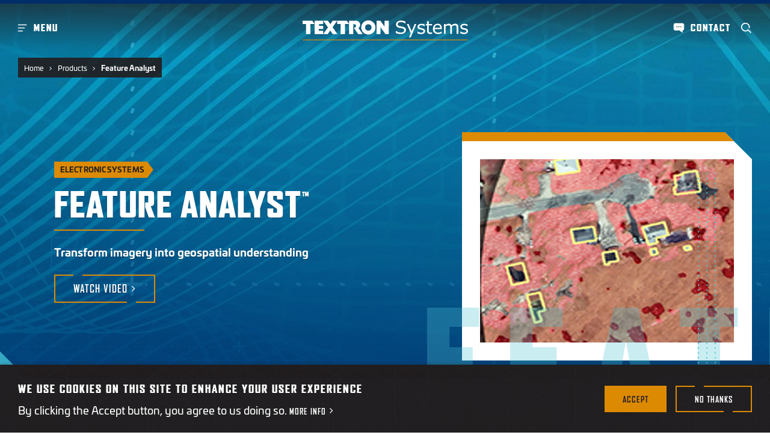

--- FILE ---
content_type: text/html; charset=UTF-8
request_url: https://www.textronsystems.com/products/feature-analyst
body_size: 23831
content:
<!DOCTYPE html>
<html lang="en" dir="ltr" class="no-js">
  <head>
    <meta charset="utf-8" />
<meta name="description" content="Feature Analyst™ software is an automated feature extraction tool for GIS analysts. Rapidly and accurately collect vector feature data from high-resolution satellite and aerial imagery. Capture hydrologic zones, buildings, roads, vegetation and other land-use to gain spatial understanding." />
<meta name="keywords" content="GIS analysis software,Geospatial information system analysis software,Feature extraction,Automated feature extraction,feature extraction from imagery,image classification,aerial imagery feature extraction,automated GIS imagery classification,automated image analysis tools gis" />
<meta name="Generator" content="Drupal 10 (https://www.drupal.org)" />
<meta name="MobileOptimized" content="width" />
<meta name="HandheldFriendly" content="true" />
<meta name="viewport" content="width=device-width, initial-scale=1.0" />
<link rel="icon" href="/themes/custom/textronsystems/assets/favicon/apple-touch-icon.png" type="image/png" />
<link rel="canonical" href="https://www.textronsystems.com/products/feature-analyst" />
<link rel="shortlink" href="https://www.textronsystems.com/node/380" />

    <title>Feature Analyst™ | Textron Systems</title>
    <link rel="apple-touch-icon" sizes="180x180" href="/themes/custom/textronsystems/assets/favicon/apple-touch-icon.png">
    <link rel="icon" type="image/png" sizes="32x32" href="/themes/custom/textronsystems/assets/favicon/favicon-32x32.png">
    <link rel="icon" type="image/png" sizes="16x16" href="/themes/custom/textronsystems/assets/favicon/favicon-16x16.png">
        <link rel="mask-icon" href="/themes/custom/textronsystems/assets/favicon/safari-pinned-tab.svg" color="#002f6c">
    <meta name="msapplication-TileColor" content="#002f6c">
    <meta name="theme-color" content="#002f6c">
          <meta property="og:title" content="Feature Analyst&amp;trade;" />
              <meta property="og:description" content="Feature Analyst&amp;trade; software is an automated feature extraction tool for GIS analysts." />
              <meta property="og:image" content="https://www.textronsystems.com/sites/default/files/styles/facebook/public/_images/content-teasers/800x450_FeatureAnalyst.jpg?itok=ikxf6acU" />
              <meta name="twitter:card" content="summary_large_image" />
      <meta name="twitter:image" content="https://www.textronsystems.com/sites/default/files/styles/twitter/public/_images/content-teasers/800x450_FeatureAnalyst.jpg?itok=05dvSeSd" />
        <link rel="stylesheet" media="all" href="/sites/default/files/css/css_eTK67knBZ37UrOOTK2v9NhkotymuV5it7AzIEeSv550.css?delta=0&amp;language=en&amp;theme=textronsystems&amp;include=eJxtzGEKwyAMBeALuXokiZpZt5iI0bW9_UbHGEj_JPC95AVpaGMbFWiBB-wGhwsiz4yfVSpl4ID2Cp2HhqZCg9Sgrvpr-csyuA5PWVeMRg_tWKwHRdNx7034S2oTiQe6aT8oc5rTDf1duOvkDmLJbK9wvjwbWnGBEHjU-WeKzSvjpvacS5E4CN9jWXaf" />
<link rel="stylesheet" media="all" href="/sites/default/files/css/css_3vi-0od_HUInZy5A7BVMhZzCDr2xEtuXZuqJm59HXX8.css?delta=1&amp;language=en&amp;theme=textronsystems&amp;include=eJxtzGEKwyAMBeALuXokiZpZt5iI0bW9_UbHGEj_JPC95AVpaGMbFWiBB-wGhwsiz4yfVSpl4ID2Cp2HhqZCg9Sgrvpr-csyuA5PWVeMRg_tWKwHRdNx7034S2oTiQe6aT8oc5rTDf1duOvkDmLJbK9wvjwbWnGBEHjU-WeKzSvjpvacS5E4CN9jWXaf" />
<link rel="stylesheet" media="all" href="https://use.typekit.net/jbw6pwi.css" />

    
          <link rel="stylesheet" href="https://www.textronsystems.com/sites/default/files/_custom-css/test_0.css">
        <!-- Google Tag Manager -->
    <script>(function(w,d,s,l,i){w[l]=w[l]||[];w[l].push({'gtm.start':
    new Date().getTime(),event:'gtm.js'});var f=d.getElementsByTagName(s)[0],
    j=d.createElement(s),dl=l!='dataLayer'?'&l='+l:'';j.async=true;j.src=
    'https://www.googletagmanager.com/gtm.js?id='+i+dl;f.parentNode.insertBefore(j,f);
    })(window,document,'script','dataLayer','GTM-NDC5RKJ');</script>
    <!-- End Google Tag Manager -->
  </head>
  <body class="user-role-anonymous layout-no-sidebars page-node-type-product-page--has-related-content path-node page-node-type-product-page page-node-380 site-header-top site-header-color-shift campaign-header-color-shift">
    <!-- Google Tag Manager (noscript) -->
    <noscript><iframe src="https://www.googletagmanager.com/ns.html?id=GTM-NDC5RKJ"
    height="0" width="0" style="display:none;visibility:hidden"></iframe></noscript>
    <!-- End Google Tag Manager (noscript) -->
    <a href="#main-content" class="skip-content-button focusable skip-link">
  <span>
    Skip to main content
  </span>
    <svg class="icon-chevron-right" aria-hidden="true" role="presentation" xmlns="http://www.w3.org/2000/svg" width="22px" height="22px" viewBox="0 0 22 22">
  <polyline class="icon-chevron-right--line svg--line" fill="none" stroke="#000" stroke-linecap="round" stroke-miterlimit="10" stroke-width="2px" points="6,21.1 16,11 6,0.9 "/>
</svg>

</a>    
      <div class="dialog-off-canvas-main-canvas" data-off-canvas-main-canvas>
    


<div data-drupal-messages-fallback class="hidden"></div>

<section class="main" id="main-wrapper" data-node-id=380>

  <header class="site-header" role="banner" aria-label="Textron Systems Header">
  
    <div class="site-header__color-bar"></div>
          
    <nav class="site-header__main" role="navigation">
    
        <div class="site-header__background-fill"></div>
    <ul class="site-header__main-nav">
      
            <li class="site-header__main-nav__item site-header__main-nav__item--menu">
        <a class="site-header__main-nav__link icon-button" href="/" aria-label="Textron Systems Main Menu">
          <div class="site-header__icon">
              <svg class="icon-menu" aria-hidden="true" role="img" aria-label="Menu" xmlns="http://www.w3.org/2000/svg" width="22" height="22" viewBox="0 0 22 22">
  <title>Menu</title>
  <g>  	
    <line class="icon-menu--line icon-menu--line-bottom" x1="0" y1="18" x2="22" y2="18" fill="none" stroke="#000000" stroke-width="2" stroke-miterlimit="10" transform="matrix(0.5,0,0,1,0,0)"/>
  	<line class="icon-menu--line icon-menu--line-middle" x1="0" y1="11" x2="22" y2="11" fill="none" stroke="#000000" stroke-width="2" stroke-miterlimit="10" transform="matrix(0.7,0,0,1,0,0)"/>
  	<line class="icon-menu--line icon-menu--line-top" x1="0" y1="4" x2="22" y2="4" fill="none" stroke="#000000" stroke-width="2" stroke-miterlimit="10" transform="matrix(0.9,0,0,1,0,0)"/>
  </g>
</svg>

          </div>
          <div class="site-header__icon__text">
            Menu
          </div>
        </a>
      </li>
      
            <li class="site-header__main-nav__item site-header__main-nav__item--logo nav-item">
        <a href="/" class="site-header__main-nav__link logo" aria-label="Textron Systems Logo">
            <svg class="icon-textron-systems-logo" aria-hidden="true" xmlns="http://www.w3.org/2000/svg" xmlns:xlink="http://www.w3.org/1999/xlink" x="0px" y="0px"
	 viewBox="0 0 358.3 43.2" style="enable-background:new 0 0 358.3 43.2;" xml:space="preserve">

  <g class="ts-logo__textron">
  	<polygon class="svg--fill" points="44.7,29.7 44.7,22.7 35.2,22.7 35.2,18.7 44.7,18.7 44.7,11.7 35.4,11.7 35.4,7.8 44.7,7.8 44.7,0.7 
  		26,0.7 26,29.7 	"/>
  	<polygon class="svg--fill" points="55,15.3 44.7,29.7 54.5,29.7 59.8,22.1 65.3,29.7 75.3,29.7 65,14.9 74.9,0.7 65.3,0.7 60.1,8.1 
  		54.8,0.7 44.7,0.7 	"/>
  	<path class="svg--fill" d="M100.7,29.7h9.1V8.1l1.6,0c6.7,0,5,8.6-0.6,7.8l9.6,13.8h9.7L121,16.6c7.3-5.4,3.5-16-6.1-16h-14.1L100.7,29.7
  		z"/>
  	<polygon class="svg--fill" points="168.8,29.7 168.8,14.8 179.3,29.7 186.8,29.7 186.8,0.7 177.4,0.7 177.4,13.3 168.5,0.7 160.2,0.7 
  		160.2,29.7 	"/>
  	<polygon class="svg--fill" points="0,0.7 0,7.8 7.5,7.8 7.5,29.7 17,29.7 17,7.8 25.9,7.8 21,0.7 	"/>
  	<polygon class="svg--fill" points="74.8,0.7 74.8,7.8 82.3,7.8 82.3,29.7 91.7,29.7 91.7,7.8 100.7,7.8 95.7,0.7 	"/>
  	<path class="svg--fill" d="M142.4,22.4c3.9,0,7-3.1,7-7c0-3.9-3.1-7-7-7c-3.9,0-7,3.1-7,7C135.4,19.3,138.5,22.4,142.4,22.4 M127,15.4
  		C127,6.9,133.9,0,142.4,0c8.5,0,15.4,6.9,15.4,15.4s-6.9,15.4-15.4,15.4C133.9,30.8,127,23.9,127,15.4"/>
  </g>
  <g class="ts-logo__systems">
  	<path class="svg--fill" d="M223.9,21c0,1.1-0.3,2.2-0.8,3.3c-0.5,1.1-1.2,2-2.2,2.7c-1,0.8-2.2,1.4-3.6,1.9c-1.4,0.5-3,0.7-4.9,0.7
  		c-2,0-3.9-0.2-5.5-0.6c-1.6-0.4-3.3-0.9-5-1.7v-4.7h0.3c1.4,1.2,3.1,2.1,5,2.8c1.9,0.6,3.6,1,5.3,1c2.3,0,4.2-0.4,5.5-1.3
  		c1.3-0.9,2-2,2-3.5c0-1.3-0.3-2.2-0.9-2.8c-0.6-0.6-1.6-1.1-2.8-1.4c-1-0.3-2-0.5-3.1-0.6c-1.1-0.2-2.3-0.4-3.5-0.6
  		c-2.5-0.5-4.4-1.4-5.6-2.7c-1.2-1.3-1.8-3-1.8-5c0-2.4,1-4.3,3-5.8c2-1.5,4.6-2.3,7.6-2.3c2,0,3.8,0.2,5.5,0.6
  		c1.7,0.4,3.1,0.9,4.4,1.4v4.5h-0.3c-1.1-0.9-2.5-1.7-4.3-2.3c-1.8-0.6-3.6-0.9-5.4-0.9c-2,0-3.6,0.4-4.9,1.3
  		c-1.2,0.8-1.8,1.9-1.8,3.2c0,1.2,0.3,2.1,0.9,2.8c0.6,0.7,1.7,1.2,3.2,1.5c0.8,0.2,2,0.4,3.5,0.6c1.5,0.3,2.8,0.5,3.8,0.8
  		c2.1,0.6,3.7,1.4,4.8,2.5C223.4,17.4,223.9,19,223.9,21"/>
  	<polygon class="svg--fill" points="246.5,7.8 234.1,37 230.3,37 234.3,28.1 225.8,7.8 229.7,7.8 236.2,23.6 242.8,7.8 	"/>
  	<path class="svg--fill" d="M265.4,23c0,1.9-0.8,3.5-2.4,4.8c-1.6,1.2-3.8,1.9-6.6,1.9c-1.6,0-3-0.2-4.3-0.6c-1.3-0.4-2.4-0.8-3.3-1.2v-4h0.2
  		c1.1,0.8,2.4,1.5,3.8,2c1.4,0.5,2.7,0.8,4,0.8c1.6,0,2.8-0.3,3.7-0.8c0.9-0.5,1.3-1.3,1.3-2.4c0-0.8-0.2-1.5-0.7-1.9
  		c-0.5-0.4-1.4-0.8-2.8-1.1c-0.5-0.1-1.2-0.2-2-0.4c-0.8-0.2-1.6-0.3-2.2-0.5c-1.9-0.5-3.2-1.2-4-2.2c-0.8-1-1.2-2.1-1.2-3.5
  		c0-0.9,0.2-1.7,0.5-2.5c0.4-0.8,0.9-1.5,1.6-2.1c0.7-0.6,1.6-1.1,2.7-1.4c1.1-0.3,2.3-0.5,3.7-0.5c1.3,0,2.6,0.2,3.9,0.5
  		c1.3,0.3,2.4,0.7,3.2,1.1v3.8h-0.2c-0.9-0.7-2-1.2-3.3-1.7c-1.3-0.5-2.6-0.7-3.8-0.7c-1.3,0-2.4,0.3-3.3,0.8
  		c-0.9,0.5-1.4,1.2-1.4,2.2c0,0.9,0.3,1.5,0.8,2c0.5,0.4,1.4,0.8,2.6,1.1c0.7,0.2,1.4,0.3,2.2,0.5c0.8,0.2,1.5,0.3,2,0.4
  		c1.7,0.4,2.9,1,3.8,2C264.9,20.2,265.4,21.4,265.4,23"/>
  	<path class="svg--fill" d="M280.6,28.9c-0.7,0.2-1.4,0.3-2.2,0.4c-0.8,0.1-1.5,0.2-2.1,0.2c-2.2,0-3.8-0.6-5-1.8c-1.1-1.2-1.7-3-1.7-5.6V10.9h-2.4v-3
  		h2.4V1.7h3.6v6.1h7.4v3h-7.4v9.7c0,1.1,0,2,0.1,2.6c0.1,0.6,0.2,1.2,0.5,1.8c0.3,0.5,0.7,0.9,1.2,1.1c0.5,0.2,1.2,0.4,2.2,0.4
  		c0.6,0,1.2-0.1,1.8-0.3c0.6-0.2,1.1-0.3,1.4-0.4h0.2V28.9z"/>
  	<path class="svg--fill" d="M298.2,16.1c0-1.9-0.5-3.3-1.4-4.4c-0.9-1-2.4-1.5-4.3-1.5c-1.9,0-3.4,0.6-4.6,1.7c-1.1,1.1-1.8,2.5-1.9,4.2H298.2z
  		 M301.7,18.9H286c0,1.3,0.2,2.4,0.6,3.4c0.4,1,0.9,1.8,1.6,2.4c0.7,0.6,1.4,1.1,2.4,1.4c0.9,0.3,1.9,0.5,3,0.5
  		c1.4,0,2.9-0.3,4.4-0.9c1.5-0.6,2.5-1.1,3.1-1.7h0.2v3.9c-1.2,0.5-2.4,0.9-3.7,1.3c-1.3,0.3-2.6,0.5-4,0.5c-3.5,0-6.3-1-8.3-2.9
  		c-2-1.9-3-4.6-3-8.1c0-3.5,0.9-6.2,2.8-8.3c1.9-2,4.4-3.1,7.5-3.1c2.9,0,5.1,0.8,6.6,2.5c1.6,1.7,2.3,4.1,2.3,7.1V18.9z"/>
  	<path class="svg--fill" d="M337.2,29.1h-3.6V17c0-0.9,0-1.8-0.1-2.6c-0.1-0.9-0.3-1.5-0.5-2c-0.3-0.5-0.7-1-1.3-1.2c-0.5-0.3-1.3-0.4-2.4-0.4
  		c-1,0-2,0.2-3,0.8c-1,0.5-2,1.1-3,1.9c0,0.3,0.1,0.6,0.1,1c0,0.4,0,0.8,0,1.2v13.6h-3.6V17c0-0.9,0-1.8-0.1-2.7
  		c-0.1-0.8-0.3-1.5-0.5-2c-0.3-0.5-0.7-1-1.3-1.2c-0.5-0.3-1.3-0.4-2.4-0.4c-1,0-2,0.2-2.9,0.7c-1,0.5-2,1.1-2.9,1.8v15.9h-3.6V7.8
  		h3.6v2.4c1.1-0.9,2.2-1.6,3.3-2.2c1.1-0.5,2.3-0.8,3.6-0.8c1.4,0,2.7,0.3,3.7,0.9c1,0.6,1.8,1.5,2.3,2.5c1.4-1.2,2.8-2.1,4-2.6
  		s2.5-0.8,3.8-0.8c2.3,0,4.1,0.7,5.2,2.1c1.1,1.4,1.7,3.4,1.7,5.9V29.1z"/>
  	<path class="svg--fill" d="M358.3,23c0,1.9-0.8,3.5-2.4,4.8c-1.6,1.2-3.8,1.9-6.6,1.9c-1.6,0-3-0.2-4.3-0.6c-1.3-0.4-2.4-0.8-3.3-1.2v-4h0.2
  		c1.1,0.8,2.4,1.5,3.8,2c1.4,0.5,2.7,0.8,4,0.8c1.6,0,2.8-0.3,3.7-0.8c0.9-0.5,1.3-1.3,1.3-2.4c0-0.8-0.2-1.5-0.7-1.9
  		c-0.5-0.4-1.4-0.8-2.8-1.1c-0.5-0.1-1.2-0.2-2-0.4c-0.8-0.2-1.6-0.3-2.2-0.5c-1.9-0.5-3.2-1.2-4-2.2c-0.8-1-1.2-2.1-1.2-3.5
  		c0-0.9,0.2-1.7,0.5-2.5c0.4-0.8,0.9-1.5,1.6-2.1c0.7-0.6,1.6-1.1,2.7-1.4c1.1-0.3,2.3-0.5,3.7-0.5c1.3,0,2.6,0.2,3.9,0.5
  		c1.3,0.3,2.4,0.7,3.2,1.1v3.8h-0.2c-0.9-0.7-2-1.2-3.3-1.7c-1.3-0.5-2.6-0.7-3.8-0.7c-1.3,0-2.4,0.3-3.3,0.8
  		c-0.9,0.5-1.4,1.2-1.4,2.2c0,0.9,0.3,1.5,0.8,2c0.5,0.4,1.4,0.8,2.6,1.1c0.7,0.2,1.4,0.3,2.2,0.5c0.8,0.2,1.5,0.3,2,0.4
  		c1.7,0.4,2.9,1,3.8,2C357.8,20.2,358.3,21.4,358.3,23"/>
  </g>
  <rect class="ts-logo__underline" x="-0.2" y="41.6" width="358.3" height="1.6"/>
</svg>

        </a>
      </li>
      
            <li class="site-header__main-nav__item site-header__main-nav__item--contact nav-item">
        <a class="site-header__main-nav__link icon-button" href="/contact" aria-label="Textron Systems Contact Link">
          <div class="site-header__icon">
              <svg id="Layer_1" xmlns="http://www.w3.org/2000/svg" xmlns:xlink="http://www.w3.org/1999/xlink" x="0px" y="0px"
	 viewBox="0 0 25 23" style="enable-background:new 0 0 25 23;" xml:space="preserve">
	<style type="text/css">
		.st0{fill:none;stroke:#000000;stroke-linecap:round;stroke-linejoin:round;stroke-miterlimit:10;}
	</style>
	<g>
		<path class="st0" d="M13.8,16.7l6.3,4.7v-4.7h0.6c1.6,0,2.8-1.3,2.8-2.8V4.4c0-1.6-1.3-2.8-2.8-2.8H4.3c-1.6,0-2.8,1.3-2.8,2.8v9.4
			c0,1.6,1.3,2.8,2.8,2.8h5.5"/>
		<g>
			<circle cx="8.1" cy="8.9" r="1.4"/>
			<circle cx="12.5" cy="8.9" r="1.4"/>
			<circle cx="16.9" cy="8.9" r="1.4"/>
		</g>
	</g>
</svg>

          </div>
          <div class="site-header__icon__text">
            Contact
          </div>
        </a>
      </li>

            <li class="site-header__main-nav__item site-header__main-nav__item--search nav-item">
        <a class="site-header__main-nav__link icon-button" href="/" aria-label="Textron Systems Site Search">
          <div class="site-header__icon">
              <svg class="icon-magnifying-glass" aria-hidden="true" role="img" aria-label="Search" xmlns="http://www.w3.org/2000/svg" width="22" height="22" viewBox="0 0 22 22">
  <title>Search</title>

  <g class="icon-magnifying-glass--group" stroke="#231F20" stroke-width="2">            
		<path class="icon-magnifying-glass--glass" fill="none" d="M15.3,14.1c-0.2,0.2-0.3,0.4-0.5,0.6c-2.9,2.9-7.7,2.9-10.6,0S1.2,7,4.1,4.1s7.7-2.9,10.6,0
		c1.9,1.9,2.6,4.7,2,7.1"/>
    <path class="icon-magnifying-glass--handle" d="M15.3,15.4l4.8,4.8"/>
  </g>
</svg>
          </div>
        </a>
      </li>
    </ul>
  </nav>
</header>


<div class="header-search-overlay">
  
    <div class="header-search-overlay__background"></div>
  
    <div class="header-search-overlay__gradient"></div>
  
    <form class="header-search-overlay__search-form" action="/search" method="get">
    <div class="header-search-overlay__search-form__wrap container">
      
            <div class="header-search-overlay__search-icon">
          <svg class="icon-magnifying-glass" aria-hidden="true" role="img" aria-label="Search" xmlns="http://www.w3.org/2000/svg" width="22" height="22" viewBox="0 0 22 22">
  <title>Search</title>

  <g class="icon-magnifying-glass--group" stroke="#231F20" stroke-width="2">            
		<path class="icon-magnifying-glass--glass" fill="none" d="M15.3,14.1c-0.2,0.2-0.3,0.4-0.5,0.6c-2.9,2.9-7.7,2.9-10.6,0S1.2,7,4.1,4.1s7.7-2.9,10.6,0
		c1.9,1.9,2.6,4.7,2,7.1"/>
    <path class="icon-magnifying-glass--handle" d="M15.3,15.4l4.8,4.8"/>
  </g>
</svg>
      </div>
      
            <input
        class="header-search-overlay__input"
        autocorrect="none"
        autocapitalize="none"
        spellcheck="false"
        aria-describedby="header-search"
        type="text"
        name="query"
        value=""
        size="60"
        maxlength="100"
        placeholder="What are you searching for?"
        autocomplete="off" />
    </div>
    
        <div class="header-search-overlay__instructional-text">
      Press <span>enter / return</span> on your keyboard to search
    </div>
  </form>
  
    <a class="header-search-overlay__close-button" href="#">
      <svg class="icon-x" aria-hidden="true" role="img" aria-label="Close" xmlns="http://www.w3.org/2000/svg" width="22" height="22" viewBox="0 0 22 22">
  <g>
    <line class="icon-x--line icon-x--line-right" x1="6.8" y1="6.8" x2="15.2" y2="15.2" fill="none" stroke="#000000" stroke-width="2" stroke-miterlimit="10" />
    <line class="icon-x--line icon-x--line-left" x1="15.2" y1="6.8" x2="6.8" y2="15.2" fill="none" stroke="#000000" stroke-width="2" stroke-miterlimit="10" />
  </g>
</svg>
  </a>
  
</div>  
<section  class="header-tray-menu">
  
    <div  class="header-tray-menu__overlay"></div>
  
    <div  class="header-tray-menu__tray" aria-expanded="false">
    
        <div  class="header-tray-menu__background"></div>
    
        <div  class="header-tray-menu__gradient"></div>
    
    
        <div  class="header-tray-menu__content__root">
      
            	<ul class="site-header-menu__main-nav container"><li class="site-header-menu__main-nav__item site-header-menu__main-nav__item--root site-header-menu__main-nav__item--has-children site-header-menu__main-nav__item--capabilities"><a href="/capabilities" class="site-header-menu__main-nav__link " target="_self" data-category="capabilities"><span>Capabilities</span><svg class="icon-chevron-right" aria-hidden="true" role="presentation" xmlns="http://www.w3.org/2000/svg" width="22px" height="22px" viewBox="0 0 22 22"><polyline class="icon-chevron-right--line svg--line" fill="none" stroke="#000" stroke-linecap="round" stroke-miterlimit="10" stroke-width="2px" points="6,21.1 16,11 6,0.9 "/></svg></a></li><li class="site-header-menu__main-nav__item site-header-menu__main-nav__item--root site-header-menu__main-nav__item--has-children site-header-menu__main-nav__item--services-and-support"><a href="/services-support" class="site-header-menu__main-nav__link " target="_self" data-category="services-support"><span>Services &amp; Support</span><svg class="icon-chevron-right" aria-hidden="true" role="presentation" xmlns="http://www.w3.org/2000/svg" width="22px" height="22px" viewBox="0 0 22 22"><polyline class="icon-chevron-right--line svg--line" fill="none" stroke="#000" stroke-linecap="round" stroke-miterlimit="10" stroke-width="2px" points="6,21.1 16,11 6,0.9 "/></svg></a></li><li class="site-header-menu__main-nav__item site-header-menu__main-nav__item--root site-header-menu__main-nav__item--has-children site-header-menu__main-nav__item--careers"><a href="/careers" class="site-header-menu__main-nav__link " target="_self" data-category="careers"><span>Careers</span><svg class="icon-chevron-right" aria-hidden="true" role="presentation" xmlns="http://www.w3.org/2000/svg" width="22px" height="22px" viewBox="0 0 22 22"><polyline class="icon-chevron-right--line svg--line" fill="none" stroke="#000" stroke-linecap="round" stroke-miterlimit="10" stroke-width="2px" points="6,21.1 16,11 6,0.9 "/></svg></a></li><li class="site-header-menu__main-nav__item site-header-menu__main-nav__item--root site-header-menu__main-nav__item--has-children site-header-menu__main-nav__item--our-company"><a href="/our-company" class="site-header-menu__main-nav__link " target="_self" data-category="our-company"><span>Our Company</span><svg class="icon-chevron-right" aria-hidden="true" role="presentation" xmlns="http://www.w3.org/2000/svg" width="22px" height="22px" viewBox="0 0 22 22"><polyline class="icon-chevron-right--line svg--line" fill="none" stroke="#000" stroke-linecap="round" stroke-miterlimit="10" stroke-width="2px" points="6,21.1 16,11 6,0.9 "/></svg></a></li></ul>	

      
            	<ul class="site-header-menu__secondary-nav container"><li class="site-header-menu__secondary-nav__item"><a href="/products" class="site-header-menu__secondary-nav__link " target="_self"><span>View All Products A-Z</span></a></li><li class="site-header-menu__secondary-nav__item"><a href="/our-company/news-events" class="site-header-menu__secondary-nav__link " target="_self"><span>News and Events</span></a></li><li class="site-header-menu__secondary-nav__item"><a href="/contact" class="site-header-menu__secondary-nav__link " target="_self"><span>Contact</span></a></li><li class="site-header-menu__secondary-nav__item"><a href="/services-support/suppliers" class="site-header-menu__secondary-nav__link " target="_self"><span>Suppliers</span></a></li></ul>	


    </div>
    
        <div  class="header-tray-menu__content__nested header-tray-menu__content__nested--tier-two">
      
                    <div  class="header-tray-menu__content__nested__inner header-tray-menu__content__nested__inner--capabilities header-tray-menu__content__nested__inner--tier-two" data-label="Capabilities" data-title='capabilities'>
          
  <div  class="header-tray-tier-two__heading container">  
    
        
  <a href="#" data-text="Menu" target="_self"  class="button button--text button--back button--reversed" aria-label="Menu">
  
      <span>
  
            
                <svg class="icon-chevron-left" aria-hidden="true" role="presentation" xmlns="http://www.w3.org/2000/svg" width="22px" height="22px" viewBox="0 0 22 22">
  <polyline class="icon-chevron-left--line svg--line" points="15.5,20 6.5,11 15.5,2 " fill="none" stroke="#000" stroke-linecap="round" stroke-miterlimit="10" stroke-width="2px" />
</svg>

    
                          <div class="last-word">
        Menu
                </div>
            </span>
    
    

  </a>
    
        <h2  class="header-tray-tier-two__category-title">Capabilities</h2>
  </div>

  <ul  class="header-tray-tier-two__link-list container">
              <li  class="header-tray-tier-two__item header-tray-tier-two__item--" data-category="Air">
          <a href="/capabilities/air"  class="header-tray-tier-two__link">
            <span>Air</span>
          </a>
        </li>
              <li  class="header-tray-tier-two__item header-tray-tier-two__item--" data-category="Land">
          <a href="/capabilities/land"  class="header-tray-tier-two__link">
            <span>Land</span>
          </a>
        </li>
              <li  class="header-tray-tier-two__item header-tray-tier-two__item--" data-category="Sea">
          <a href="/capabilities/sea"  class="header-tray-tier-two__link">
            <span>Sea</span>
          </a>
        </li>
              <li  class="header-tray-tier-two__item header-tray-tier-two__item--" data-category="Propulsion">
          <a href="/capabilities/propulsion"  class="header-tray-tier-two__link">
            <span>Propulsion</span>
          </a>
        </li>
              <li  class="header-tray-tier-two__item header-tray-tier-two__item--" data-category="Electronic Systems">
          <a href="/capabilities/electronic-systems"  class="header-tray-tier-two__link">
            <span>Electronic Systems</span>
          </a>
        </li>
              <li  class="header-tray-tier-two__item header-tray-tier-two__item--" data-category="Weapon Systems">
          <a href="/capabilities/weapon-systems"  class="header-tray-tier-two__link">
            <span>Weapon Systems</span>
          </a>
        </li>
              <li  class="header-tray-tier-two__item header-tray-tier-two__item--" data-category="Test, Training, &amp; Simulation">
          <a href="/capabilities/test-training-simulation"  class="header-tray-tier-two__link">
            <span>Test, Training, &amp; Simulation</span>
          </a>
        </li>
              <li  class="header-tray-tier-two__item header-tray-tier-two__item--" data-category="Innovations">
          <a href="/capabilities/innovations"  class="header-tray-tier-two__link">
            <span>Innovations</span>
          </a>
        </li>
              <li  class="header-tray-tier-two__item header-tray-tier-two__item--" data-category="Search Products">
          <a href="/products"  class="header-tray-tier-two__link">
            <span>Search Products</span>
          </a>
        </li>
              <li  class="header-tray-tier-two__item header-tray-tier-two__item--" data-category="Product Resource Library">
          <a href="/capabilities/product-resource-library"  class="header-tray-tier-two__link">
            <span>Product Resource Library</span>
          </a>
        </li>
            <li  class="header-tray-tier-two__item header-tray-tier-two__item--" data-category="">
        <a href="/capabilities"  class="header-tray-tier-two__link header-tray-tier-two__link--parent button button--text button--reversed">
          <span>
            Visit Capabilities
            
              <svg class="icon-chevron-right" aria-hidden="true" role="presentation" xmlns="http://www.w3.org/2000/svg" width="22px" height="22px" viewBox="0 0 22 22">
  <polyline class="icon-chevron-right--line svg--line" fill="none" stroke="#000" stroke-linecap="round" stroke-miterlimit="10" stroke-width="2px" points="6,21.1 16,11 6,0.9 "/>
</svg>

          </span>
        </a>
      </li>
  </ul>
        </div>
              <div  class="header-tray-menu__content__nested__inner header-tray-menu__content__nested__inner--services-support header-tray-menu__content__nested__inner--tier-two" data-label="Services &amp; Support" data-title='services-support'>
          
  <div  class="header-tray-tier-two__heading container">  
    
        
  <a href="#" data-text="Menu" target="_self"  class="button button--text button--back button--reversed" aria-label="Menu">
  
      <span>
  
            
                <svg class="icon-chevron-left" aria-hidden="true" role="presentation" xmlns="http://www.w3.org/2000/svg" width="22px" height="22px" viewBox="0 0 22 22">
  <polyline class="icon-chevron-left--line svg--line" points="15.5,20 6.5,11 15.5,2 " fill="none" stroke="#000" stroke-linecap="round" stroke-miterlimit="10" stroke-width="2px" />
</svg>

    
                          <div class="last-word">
        Menu
                </div>
            </span>
    
    

  </a>
    
        <h2  class="header-tray-tier-two__category-title">Services &amp; Support</h2>
  </div>

  <ul  class="header-tray-tier-two__link-list container">
              <li  class="header-tray-tier-two__item header-tray-tier-two__item--" data-category="Operations Support">
          <a href="/products/operations-support"  class="header-tray-tier-two__link">
            <span>Operations Support</span>
          </a>
        </li>
              <li  class="header-tray-tier-two__item header-tray-tier-two__item--" data-category="Logistics Support">
          <a href="/products/logistics-support"  class="header-tray-tier-two__link">
            <span>Logistics Support</span>
          </a>
        </li>
              <li  class="header-tray-tier-two__item header-tray-tier-two__item--" data-category="Modernization Support">
          <a href="/products/modernization-support"  class="header-tray-tier-two__link">
            <span>Modernization Support</span>
          </a>
        </li>
              <li  class="header-tray-tier-two__item header-tray-tier-two__item--" data-category="Suppliers">
          <a href="/services-support/suppliers"  class="header-tray-tier-two__link">
            <span>Suppliers</span>
          </a>
        </li>
              <li  class="header-tray-tier-two__item header-tray-tier-two__item--" data-category="Contact Support">
          <a href="/contact"  class="header-tray-tier-two__link">
            <span>Contact Support</span>
          </a>
        </li>
            <li  class="header-tray-tier-two__item header-tray-tier-two__item--" data-category="">
        <a href="/services-support"  class="header-tray-tier-two__link header-tray-tier-two__link--parent button button--text button--reversed">
          <span>
            Visit Services &amp; Support
            
              <svg class="icon-chevron-right" aria-hidden="true" role="presentation" xmlns="http://www.w3.org/2000/svg" width="22px" height="22px" viewBox="0 0 22 22">
  <polyline class="icon-chevron-right--line svg--line" fill="none" stroke="#000" stroke-linecap="round" stroke-miterlimit="10" stroke-width="2px" points="6,21.1 16,11 6,0.9 "/>
</svg>

          </span>
        </a>
      </li>
  </ul>
        </div>
              <div  class="header-tray-menu__content__nested__inner header-tray-menu__content__nested__inner--careers header-tray-menu__content__nested__inner--tier-two" data-label="Careers" data-title='careers'>
          
  <div  class="header-tray-tier-two__heading container">  
    
        
  <a href="#" data-text="Menu" target="_self"  class="button button--text button--back button--reversed" aria-label="Menu">
  
      <span>
  
            
                <svg class="icon-chevron-left" aria-hidden="true" role="presentation" xmlns="http://www.w3.org/2000/svg" width="22px" height="22px" viewBox="0 0 22 22">
  <polyline class="icon-chevron-left--line svg--line" points="15.5,20 6.5,11 15.5,2 " fill="none" stroke="#000" stroke-linecap="round" stroke-miterlimit="10" stroke-width="2px" />
</svg>

    
                          <div class="last-word">
        Menu
                </div>
            </span>
    
    

  </a>
    
        <h2  class="header-tray-tier-two__category-title">Careers</h2>
  </div>

  <ul  class="header-tray-tier-two__link-list container">
              <li  class="header-tray-tier-two__item header-tray-tier-two__item--" data-category="Apply Today">
          <a href="/careers/apply-today"  class="header-tray-tier-two__link">
            <span>Apply Today</span>
          </a>
        </li>
              <li  class="header-tray-tier-two__item header-tray-tier-two__item--" data-category="Student Candidates">
          <a href="/careers/student-candidates"  class="header-tray-tier-two__link">
            <span>Student Candidates</span>
          </a>
        </li>
              <li  class="header-tray-tier-two__item header-tray-tier-two__item--" data-category="Experienced Candidates">
          <a href="/careers/experienced-candidates"  class="header-tray-tier-two__link">
            <span>Experienced Candidates</span>
          </a>
        </li>
              <li  class="header-tray-tier-two__item header-tray-tier-two__item--" data-category="Military Candidates">
          <a href="/careers/military-candidates"  class="header-tray-tier-two__link">
            <span>Military Candidates</span>
          </a>
        </li>
              <li  class="header-tray-tier-two__item header-tray-tier-two__item--" data-category="Trade Candidates">
          <a href="/careers/trade-candidates"  class="header-tray-tier-two__link">
            <span>Trade Candidates</span>
          </a>
        </li>
              <li  class="header-tray-tier-two__item header-tray-tier-two__item--" data-category="Where We Work &amp; Live">
          <a href="/careers/where-we-work-live"  class="header-tray-tier-two__link">
            <span>Where We Work &amp; Live</span>
          </a>
        </li>
              <li  class="header-tray-tier-two__item header-tray-tier-two__item--" data-category="Total Rewards">
          <a href="/careers/total-rewards"  class="header-tray-tier-two__link">
            <span>Total Rewards</span>
          </a>
        </li>
            <li  class="header-tray-tier-two__item header-tray-tier-two__item--" data-category="">
        <a href="/careers"  class="header-tray-tier-two__link header-tray-tier-two__link--parent button button--text button--reversed">
          <span>
            Visit Careers
            
              <svg class="icon-chevron-right" aria-hidden="true" role="presentation" xmlns="http://www.w3.org/2000/svg" width="22px" height="22px" viewBox="0 0 22 22">
  <polyline class="icon-chevron-right--line svg--line" fill="none" stroke="#000" stroke-linecap="round" stroke-miterlimit="10" stroke-width="2px" points="6,21.1 16,11 6,0.9 "/>
</svg>

          </span>
        </a>
      </li>
  </ul>
        </div>
              <div  class="header-tray-menu__content__nested__inner header-tray-menu__content__nested__inner--our-company header-tray-menu__content__nested__inner--tier-two" data-label="Our Company" data-title='our-company'>
          
  <div  class="header-tray-tier-two__heading container">  
    
        
  <a href="#" data-text="Menu" target="_self"  class="button button--text button--back button--reversed" aria-label="Menu">
  
      <span>
  
            
                <svg class="icon-chevron-left" aria-hidden="true" role="presentation" xmlns="http://www.w3.org/2000/svg" width="22px" height="22px" viewBox="0 0 22 22">
  <polyline class="icon-chevron-left--line svg--line" points="15.5,20 6.5,11 15.5,2 " fill="none" stroke="#000" stroke-linecap="round" stroke-miterlimit="10" stroke-width="2px" />
</svg>

    
                          <div class="last-word">
        Menu
                </div>
            </span>
    
    

  </a>
    
        <h2  class="header-tray-tier-two__category-title">Our Company</h2>
  </div>

  <ul  class="header-tray-tier-two__link-list container">
              <li  class="header-tray-tier-two__item header-tray-tier-two__item--" data-category="About Textron Systems">
          <a href="/our-company/about-textron-systems"  class="header-tray-tier-two__link">
            <span>About Textron Systems</span>
          </a>
        </li>
              <li  class="header-tray-tier-two__item header-tray-tier-two__item--" data-category="Corporate Responsibility">
          <a href="/our-company/corporate-responsibility"  class="header-tray-tier-two__link">
            <span>Corporate Responsibility</span>
          </a>
        </li>
              <li  class="header-tray-tier-two__item header-tray-tier-two__item--" data-category="Operational Footprint">
          <a href="/our-company/operational-footprint"  class="header-tray-tier-two__link">
            <span>Operational Footprint</span>
          </a>
        </li>
              <li  class="header-tray-tier-two__item header-tray-tier-two__item--" data-category="Missions">
          <a href="/our-company/missions"  class="header-tray-tier-two__link">
            <span>Missions</span>
          </a>
        </li>
              <li  class="header-tray-tier-two__item header-tray-tier-two__item--" data-category="News &amp; Events">
          <a href="/our-company/news-events"  class="header-tray-tier-two__link">
            <span>News &amp; Events</span>
          </a>
        </li>
              <li  class="header-tray-tier-two__item header-tray-tier-two__item--" data-category="Contact Us">
          <a href="/contact"  class="header-tray-tier-two__link">
            <span>Contact Us</span>
          </a>
        </li>
            <li  class="header-tray-tier-two__item header-tray-tier-two__item--" data-category="">
        <a href="/our-company"  class="header-tray-tier-two__link header-tray-tier-two__link--parent button button--text button--reversed">
          <span>
            Visit Our Company
            
              <svg class="icon-chevron-right" aria-hidden="true" role="presentation" xmlns="http://www.w3.org/2000/svg" width="22px" height="22px" viewBox="0 0 22 22">
  <polyline class="icon-chevron-right--line svg--line" fill="none" stroke="#000" stroke-linecap="round" stroke-miterlimit="10" stroke-width="2px" points="6,21.1 16,11 6,0.9 "/>
</svg>

          </span>
        </a>
      </li>
  </ul>
        </div>
            
    </div>
    
        
<div  class="social-menu">
  <ul  class="social-menu__items">
          <li  class="social-menu__item">
        <a  class="social-menu__link" href="https://www.youtube.com/user/textronsystems" target="_blank" aria-label="Go to our Youtube Page">  <svg class="icon-youtube" aria-hidden="true" role="img" aria-label="Youtube" xmlns="http://www.w3.org/2000/svg" width="22" height="22" viewBox="0 0 22 22">
  <title>Youtube Icon</title>
	
	<path class="icon-youtube--fill svg--fill" fill="#000" d="M8.8,13.7l0-5.9l5.7,3L8.8,13.7z M21.3,6.8c0,0-0.2-1.4-0.8-2.1c-0.8-0.8-1.7-0.8-2.1-0.9C15.4,3.6,11,3.6,11,3.6h0
	c0,0-4.4,0-7.3,0.2c-0.4,0-1.3,0.1-2.1,0.9C0.9,5.4,0.7,6.8,0.7,6.8s-0.2,1.7-0.2,3.4v1.6c0,1.7,0.2,3.4,0.2,3.4s0.2,1.4,0.8,2.1
	c0.8,0.8,1.8,0.8,2.3,0.9c1.7,0.2,7.1,0.2,7.1,0.2s4.4,0,7.4-0.2c0.4,0,1.3-0.1,2.1-0.9c0.6-0.6,0.8-2.1,0.8-2.1s0.2-1.7,0.2-3.4
	v-1.6C21.5,8.5,21.3,6.8,21.3,6.8z"/>
</svg>

</a>
      </li>
              <li  class="social-menu__item">
        <a  class="social-menu__link" href="https://twitter.com/txtsystems" target="_blank" aria-label="Go to our Twitter Page">  <svg class="icon-twitter" aria-hidden="true" role="img" aria-label="Twitter" xmlns="http://www.w3.org/2000/svg" width="16" height="16" viewBox="-50 -50 605 605">
  <title>Twitter Icon</title>
  <path class="icon-twitter--fill svg--fill" d="M389.2 48h70.6L305.6 224.2 487 464H345L233.7 318.6 106.5 464H35.8L200.7 275.5 26.8 48H172.4L272.9 180.9 389.2 48zM364.4 421.8h39.1L151.1 88h-42L364.4 421.8z"/>
</svg>
</a>
      </li>
              <li  class="social-menu__item">
        <a  class="social-menu__link" href="https://www.instagram.com/textronsystems/" target="_blank" aria-label="Go to our Instagram Page">  <svg class="icon-instagram" aria-hidden="true" role="img" aria-label="Instagram" xmlns="http://www.w3.org/2000/svg" width="22" height="22" viewBox="0 0 22 22">
  <title>Instagram Icon</title>
	
	<g class="icon-instagram--group">
    <path class="icon-instagram--icon-outer icon-instagram--fill svg--fill" fill="#000" d="M10.9515439,4.34722219e-06 C7.97730487,4.34722219e-06 7.60431321,0.0126112916 6.43625808,0.0659082357 C5.27055045,0.119074763 4.47448712,0.304222956 3.77784477,0.574967954 C3.05772741,0.854798647 2.44694269,1.22926837 1.83811422,1.83809683 C1.22924228,2.44696877 0.854816036,3.05771002 0.574941871,3.77782738 C0.304196873,4.47446973 0.119092152,5.27053306 0.0658821523,6.43624069 C0.0125852082,7.60433929 2.1736111e-05,7.97724401 2.1736111e-05,10.9515265 C2.1736111e-05,13.925809 0.0125852082,14.2987572 0.0658821523,15.4668558 C0.119092152,16.6325199 0.304196873,17.4286267 0.574941871,18.1252256 C0.854816036,18.845343 1.22924228,19.4561277 1.83811422,20.0649562 C2.44694269,20.6738281 3.05772741,21.0482543 3.77784477,21.328172 C4.47448712,21.5988735 5.27055045,21.7840217 6.43625808,21.8372317 C7.60431321,21.8904852 7.97730487,21.9030921 10.9515439,21.9030921 C13.9258264,21.9030921 14.2987311,21.8904852 15.4668297,21.8372317 C16.6325373,21.7840217 17.4286006,21.5988735 18.125243,21.328172 C18.8454038,21.0482543 19.4561451,20.6738281 20.0649735,20.0649562 C20.6738455,19.4561277 21.0482717,18.8453864 21.3281459,18.1252256 C21.5988909,17.4286267 21.7840391,16.6325199 21.8372056,15.4668558 C21.8905026,14.2987572 21.9031095,13.925809 21.9031095,10.9515265 C21.9031095,7.97728749 21.8905026,7.60433929 21.8372056,6.43624069 C21.7840391,5.27053306 21.5988909,4.47446973 21.3281459,3.77782738 C21.0482717,3.05771002 20.6738455,2.44696877 20.0649735,1.83809683 C19.4561451,1.22926837 18.8454038,0.854798647 18.125243,0.574967954 C17.4286006,0.304222956 16.6325373,0.119074763 15.4668297,0.0659082357 C14.2987311,0.0126112916 13.9258264,4.34722219e-06 10.9515439,4.34722219e-06 M10.9515439,1.97325197 C13.8757464,1.97325197 14.2220896,1.98438086 15.3768857,2.03706919 C16.4446504,2.08580155 17.0245263,2.26421155 17.4104293,2.41419072 C17.9216191,2.61285877 18.2864815,2.85017363 18.6696891,3.23338127 C19.0528967,3.61663238 19.2902116,3.98145126 19.4889231,4.49264112 C19.6388588,4.87854404 19.8172688,5.45842 19.8660012,6.52618472 C19.918646,7.68098082 19.9298184,8.02736749 19.9298184,10.9515265 C19.9298184,13.875729 19.918646,14.2221156 19.8660012,15.3768683 C19.8172688,16.4446765 19.6388588,17.0245524 19.4889231,17.4104553 C19.2902116,17.9216017 19.0528967,18.2864641 18.6696891,18.6696717 C18.2864815,19.0529228 17.9216191,19.2902377 17.4104293,19.4889057 C17.0245263,19.6388414 16.4446504,19.8172949 15.3768857,19.8659838 C14.2222634,19.9186721 13.8759637,19.9298445 10.9515439,19.9298445 C8.02712404,19.9298445 7.68082432,19.9186721 6.52620211,19.8659838 C5.45843739,19.8172949 4.87851795,19.6388414 4.49261504,19.4889057 C3.98146865,19.2902377 3.61660629,19.0529228 3.23339866,18.6696717 C2.85019102,18.2864641 2.61283269,17.9216017 2.41416464,17.4104553 C2.26422894,17.0245524 2.08581894,16.4446765 2.03708658,15.3769117 C1.98439825,14.2221156 1.97326936,13.875729 1.97326936,10.9515265 C1.97326936,8.02736749 1.98439825,7.68098082 2.03708658,6.52618472 C2.08581894,5.45842 2.26422894,4.87854404 2.41416464,4.49264112 C2.61283269,3.98145126 2.85019102,3.61663238 3.23339866,3.23342474 C3.61660629,2.85017363 3.98146865,2.61285877 4.49261504,2.41419072 C4.87851795,2.26421155 5.45843739,2.08580155 6.52615864,2.03706919 C7.68099821,1.98438086 8.0273414,1.97325197 10.9515439,1.97325197"></path>
    <path class="icon-instagram--lens icon-instagram--fill svg--fill" fill="#000" d="M9.95154388,14.6020629 C7.93543265,14.6020629 6.30100752,12.9676377 6.30100752,10.9515265 C6.30100752,8.93541526 7.93543265,7.3010336 9.95154388,7.3010336 C11.9676551,7.3010336 13.6020802,8.93541526 13.6020802,10.9515265 C13.6020802,12.9676377 11.9676551,14.6020629 9.95154388,14.6020629 M9.95154388,5.32778598 C6.84562751,5.32778598 4.32775989,7.84561013 4.32775989,10.9515265 C4.32775989,14.0574863 6.84562751,16.5753105 9.95154388,16.5753105 C13.0574602,16.5753105 15.5752844,14.0574863 15.5752844,10.9515265 C15.5752844,7.84561013 13.0574602,5.32778598 9.95154388,5.32778598"></path>
    <path class="icon-instagram--viewfinder icon-instagram--fill svg--fill" fill="#000" d="M18.111684,5.10559076 C18.111684,5.83140297 17.523331,6.41975602 16.7975187,6.41975602 C16.0717065,6.41975602 15.48331,5.83140297 15.48331,5.10559076 C15.48331,4.37977854 16.0717065,3.79142549 16.7975187,3.79142549 C17.523331,3.79142549 18.111684,4.37977854 18.111684,5.10559076"></path>
  </g>
</svg>

</a>
      </li>
              <li  class="social-menu__item">
        <a  class="social-menu__link" href= "https://www.facebook.com/textronsystems/" target="_blank" aria-label="Go to our Facebook Page">  <svg class="icon-facebook" aria-hidden="true" role="img" aria-label="Facebook" xmlns="http://www.w3.org/2000/svg" width="22" height="22" viewBox="0 0 22 22">
  <title>Facebook Icon</title>
  
  <path class="icon-facebook--fill svg--fill" fill="#000" d="M21.9,11.1C21.9,5,17,0.2,11,0.2S0.1,5,0.1,11.1c0,5.4,4,9.9,9.2,10.8v-7.6H6.5v-3.2h2.8V8.7 c0-2.7,1.6-4.2,4.1-4.2c1.2,0,2.4,0.2,2.4,0.2v2.7h-1.4c-1.4,0-1.8,0.8-1.8,1.7v2h3l-0.5,3.2h-2.5v7.6C17.9,21,21.9,16.5,21.9,11.1z
	"/>
</svg>

</a>
      </li>
              <li  class="social-menu__item">
        <a  class="social-menu__link" href= "https://www.linkedin.com/company/textron-systems" target="_blank" aria-label="Go to our LinkedIn Page">  <svg class="icon-linkedin" id="Layer_1" xmlns="http://www.w3.org/2000/svg" xmlns:xlink="http://www.w3.org/1999/xlink" x="0px" y="0px"
	 viewBox="0 0 30 30" style="enable-background:new 0 0 30 30;" xml:space="preserve">
	 <title>LinkedIn Icon</title>
<style type="text/css">
	.st0{fill:#FFFFFF;}
</style>
<path class="svg--fill" fill="#000" d="M8,6c0,1.4-1.1,2.5-2.5,2.5S3,7.4,3,6c0-1.4,1.1-2.5,2.5-2.5S8,4.6,8,6z M8,10.5H3v16h5V10.5z M16,10.5h-5v16h5
	v-8.4c0-4.7,6-5.1,6,0v8.4h5V16.4c0-7.9-8.9-7.6-11-3.7C16,12.7,16,10.5,16,10.5z"/>
</svg>

</a>
      </li>
      </ul>
</div>    
  </div>
  
    <a  class="header-tray-menu__close-button" href="#">
      <svg class="icon-x" aria-hidden="true" role="img" aria-label="Close" xmlns="http://www.w3.org/2000/svg" width="22" height="22" viewBox="0 0 22 22">
  <g>
    <line class="icon-x--line icon-x--line-right" x1="6.8" y1="6.8" x2="15.2" y2="15.2" fill="none" stroke="#000000" stroke-width="2" stroke-miterlimit="10" />
    <line class="icon-x--line icon-x--line-left" x1="15.2" y1="6.8" x2="6.8" y2="15.2" fill="none" stroke="#000000" stroke-width="2" stroke-miterlimit="10" />
  </g>
</svg>
  </a>

</section>  


    <main class="main-content" role="main">

                                  

  <section class="product-marquee product-marquee--inset">

      <style>
      .product-marquee--inset {
        background-image: url(https://www.textronsystems.com/sites/default/files/styles/compress_image/public/_images/marquee/original/ES_TXTR_2000x858_1.jpg?itok=8uFbC3fW);
      }
    </style>
  
    <div class="product-marquee__secondary-visual">
          <img src="/themes/custom/textronsystems/assets/img/design-elements/product-marquee__secondary--welds.png">
      </div>
  
        <div class="product-marquee__visual">
      <img src="https://www.textronsystems.com/sites/default/files/_images/marquee/original/featureanalyst_headergraphic_2%20%282000x858%29.jpg">
    </div>
  
  
	              <nav  class="site-breadcrumb" role="navigation" aria-label="Breadcrumbs Navigation" data-html2canvas-ignore="true">
  <ol  class="site-breadcrumb__items">
          <li  class="site-breadcrumb__item">
                  <a  class="site-breadcrumb__link" href="/">
              Home
          </a>
            <svg class="icon-chevron-right" aria-hidden="true" role="presentation" xmlns="http://www.w3.org/2000/svg" width="22px" height="22px" viewBox="0 0 22 22">
  <polyline class="icon-chevron-right--line svg--line" fill="none" stroke="#000" stroke-linecap="round" stroke-miterlimit="10" stroke-width="2px" points="6,21.1 16,11 6,0.9 "/>
</svg>

              </li>
          <li  class="site-breadcrumb__item">
                  <a  class="site-breadcrumb__link" href="/products">
              Products
          </a>
            <svg class="icon-chevron-right" aria-hidden="true" role="presentation" xmlns="http://www.w3.org/2000/svg" width="22px" height="22px" viewBox="0 0 22 22">
  <polyline class="icon-chevron-right--line svg--line" fill="none" stroke="#000" stroke-linecap="round" stroke-miterlimit="10" stroke-width="2px" points="6,21.1 16,11 6,0.9 "/>
</svg>

              </li>
          <li  class="site-breadcrumb__item">
                            Feature Analyst
              </li>
      </ol>
</nav>

          
      <div class="product-marquee__intro">
      <div class="product-marquee__intro-inner-wrap container rte-body-component">
        <div class="product-marquee__triangle"></div>
        <div class="product-marquee__triangle"></div>
        <div class="product-marquee__triangle"></div>

                <ul class="product-marquee__tags">
                    <li class="product-marquee__tag">Electronic Systems</li>
                  </ul>
        
        <div class="product-marquee__headline--pattern">
          <div class="product-marquee__headline--wrap">
            <h1 class="product-marquee__headline">Feature Analyst<sup>&trade;</sup></h1>
          </div>
        </div>
      
                  <div class="product-marquee__description">Transform imagery into geospatial understanding</div>
                                      <div class="product-marquee__video-link-wrapper">
                              
  <a href="https://www.youtube.com/embed/kGVHvf-U-u8" data-text="Watch Video" target="_blank" class="button button--reversed" aria-label="Watch Video">
  
      <span>
  
            
        
                          Watch
                        <div class="last-word">
        Video
                    <svg class="icon-chevron-right" aria-hidden="true" role="presentation" xmlns="http://www.w3.org/2000/svg" width="22px" height="22px" viewBox="0 0 22 22">
  <polyline class="icon-chevron-right--line svg--line" fill="none" stroke="#000" stroke-linecap="round" stroke-miterlimit="10" stroke-width="2px" points="6,21.1 16,11 6,0.9 "/>
</svg>

                </div>
            </span>
    
    

  </a>
                          </div>
                        </div>
    </div>
  
    
      <h2 class="product-marquee__headline--secondary product-marquee__headline--secondary--visual">Feature Analyst</h2>
  
    <div class="product-marquee__halftone"></div>

</section>
                                          <section class="region region--content" id="main-content">
                          <div id="block-mainpagecontent">
  
    
        <div class="product-navigation__sticky-waypoint"></div>
<nav class="product-navigation content-segment">
  <div class="product-navigation__outer-wrap">
    <div class="product-navigation__container container">
      <div class="swiper-wrapper">
                  <div class="product-navigation__item">
            <a class="product-navigation__link" target="" href="#overview">Overview</a>
          </div>
                  <div class="product-navigation__item">
            <a class="product-navigation__link" target="" href="#specs">Specifications</a>
          </div>
                  <div class="product-navigation__item">
            <a class="product-navigation__link" target="" href="#gallery">Gallery</a>
          </div>
                  <div class="product-navigation__item">
            <a class="product-navigation__link" target="" href="#related-resources">Resources</a>
          </div>
                  <div class="product-navigation__item">
            <a class="product-navigation__link" target="" href="#related-content">Related Content</a>
          </div>
                
      </div>
    </div>
  </div>
</nav>
  <div id="overview" class="content-segment content-segment--step-up-2 product-nav-waypoint product-section content-features">
    
    		
<div  class="content-hero-text content-hero-text--product-section">
	    <div  class="content-hero-text__copy rte-body-component container">
              <h3  class="content-hero-text__headline">
	        <span  class="content-hero-text__headline-wrap">Overview</span>
	      </h3>
                </div>
  </div>    
      
    
<div id="content-segment-744"  class="content-segment content-segment--1 content-segment--odd content-segment--rich-text-editor content-segment--first content-segment--step-up-2" style=""> 
        <div class="rte-body-component container-narrow">
    <p>Textron Systems' Feature Analyst is tightly integrated with the Esri<sup>®</sup> ArcGIS<sup>®</sup> platform to extract feature data from imagery in order to populate geographic information systems (GIS) databases. Analysts can rapidly and accurately collect vector feature data from high-resolution satellite and aerial imagery in order to gain spatial understanding.&nbsp;</p>
<p>All products generated from Feature Analyst are directly importable into RemoteView<sup>™</sup> and can automatically be linked via RVConnect<sup>™</sup>. Feature Analyst can also work in conjunction with LIDAR Analyst<sup>™</sup> to simultaneously extract actionable information from both imagery and LiDAR.</p>
<ul>
<li>Utilize spectral and spatial information to rapidly collect feature data from satellite and aerial imagery</li>
<li>Perform object-specific change detection</li>
<li>Improve feature data using a variety of post-processing and advanced-editing tools</li>
<li>Develop automated feature extraction (AFE) models that contain all of the information required to automatically process additional data sets</li>
<li>Improve feature extraction results using an iterative, hierarchical learning process</li>
</ul>


</div>


    </div>
  
    
<div id="content-segment-749"  class="content-segment content-segment--2 content-segment--even content-segment--content-teasers content-segment--last content-segment--step-up-2" style=""> 
        
<div  class="content-teasers-grid content-teasers-grid--four content-teasers-grid--icon content-teasers-grid--749 content-segment">

        
<div  class="content-hero-text content-hero-text--four content-hero-text--icon content-hero-text--749">
	    <div  class="content-hero-text__copy rte-body-component container">
              <h3  class="content-hero-text__headline">
	        <span  class="content-hero-text__headline-wrap">Highlights</span>
	      </h3>
                </div>
  </div>  
  <div  class="content-teasers-grid__wrapper">

        
        <div  class="content-teasers-grid__line-work">
      <div  class="content-teasers-grid__line"></div>
      <div  class="content-teasers-grid__line"></div>
      <div  class="content-teasers-grid__line"></div>
      <div  class="content-teasers-grid__line"></div>
      <div  class="content-teasers-grid__line"></div>
      <div  class="content-teasers-grid__line"></div>
      <div  class="content-teasers-grid__line"></div>
      <div  class="content-teasers-grid__line"></div>
      <div  class="content-teasers-grid__line"></div>
      <div  class="content-teasers-grid__line"></div>
    </div>

      <div  class="content-teasers-grid__container container">

                  
<div  class="content-teaser content-teaser--icon">

        <div  class="content-teaser__link">
          
    	    <div  class="content-teaser__image-wrap-inner content-teaser__image-wrap-inner--icon">
	      <img  class="content-teaser__icon lazy-img" data-src="https://www.textronsystems.com/sites/default/files/styles/icon_200x200/public/_images/icons/Icon_TextronSystems_Extract_Orange.png?h=1e66e246&amp;itok=o2ZGrkLv" alt="Extract">
	    </div>
        <div  class="content-teaser__text-wrap">
      <h2  class="content-teaser__headline" >Extract</h2>
      <p  class="content-teaser__text">Features</p>
    </div>
    
      
      </div>
  </div>
                  
<div  class="content-teaser content-teaser--icon">

        <div  class="content-teaser__link">
          
    	    <div  class="content-teaser__image-wrap-inner content-teaser__image-wrap-inner--icon">
	      <img  class="content-teaser__icon lazy-img" data-src="https://www.textronsystems.com/sites/default/files/styles/icon_200x200/public/_images/icons/Icon_TextronSystems_Recognize_1_Orange.png?h=1e66e246&amp;itok=y7asrSlo" alt="Recognize">
	    </div>
        <div  class="content-teaser__text-wrap">
      <h2  class="content-teaser__headline" >Recognize</h2>
      <p  class="content-teaser__text">Patterns</p>
    </div>
    
      
      </div>
  </div>
                  
<div  class="content-teaser content-teaser--icon">

        <div  class="content-teaser__link">
          
    	    <div  class="content-teaser__image-wrap-inner content-teaser__image-wrap-inner--icon">
	      <img  class="content-teaser__icon lazy-img" data-src="https://www.textronsystems.com/sites/default/files/styles/icon_200x200/public/_images/icons/Icon_TextronSystems_Visualization_Orange.png?h=1e66e246&amp;itok=jkGqG8PO" alt="Visualization">
	    </div>
        <div  class="content-teaser__text-wrap">
      <h2  class="content-teaser__headline" >Visualize</h2>
      <p  class="content-teaser__text">Spectral layers</p>
    </div>
    
      
      </div>
  </div>
                  
<div  class="content-teaser content-teaser--icon">

        <div  class="content-teaser__link">
          
    	    <div  class="content-teaser__image-wrap-inner content-teaser__image-wrap-inner--icon">
	      <img  class="content-teaser__icon lazy-img" data-src="https://www.textronsystems.com/sites/default/files/styles/icon_200x200/public/_images/icons/Icon_TextronSystems_Generate_General_Orange.png?h=1e66e246&amp;itok=Es_U_Ghd" alt="Generate ">
	    </div>
        <div  class="content-teaser__text-wrap">
      <h2  class="content-teaser__headline" >Generate</h2>
      <p  class="content-teaser__text">Spatial context</p>
    </div>
    
      
      </div>
  </div>
        
              </div>
  </div>
</div>
    </div>

  </div>


  <div id="specs" class="content-segment content-segment--step-up-2 product-nav-waypoint product-section content-features">

        
<div  class="content-hero-text content-hero-text--product-section">
	    <div  class="content-hero-text__copy rte-body-component container">
              <h3  class="content-hero-text__headline">
	        <span  class="content-hero-text__headline-wrap">Specifications</span>
	      </h3>
                </div>
  </div>
          <div class="rte-body-component container-narrow content-segment">
          <table>
<tbody>
<tr>
<th><strong>Supported Software</strong></th>
<td>ESRI<sup>®</sup> ArcGIS Pro<sup>®</sup>&nbsp;3.1x - 3.5x</td>
</tr>
<tr>
<th><strong>Hardware Requirements</strong></th>
<td>Intel<sup>®</sup> 2.0 GHz or better; 4 GB or better on client</td>
</tr>
<tr>
<th><strong>Operating System</strong></th>
<td>Windows<sup>®</sup> 10,&nbsp;Windows<sup>®</sup> 11</td>
</tr>
</tbody>
</table>
<p class="small">ArcGIS and Esri are trademarks of Environmental Systems Research Institute, Inc.<br>
Intel is a registered trademark of Intel Corporation in the U.S. and/or other countries.<br>
Windows and .NET Framework are either registered trademarks or trademarks of Microsoft Corporation in the United States and/or other countries</p>


      </div>
      </div>


  <div id="gallery" class="content-segment content-segment--step-up-2 product-nav-waypoint product-section content-features">

        
<div  class="content-hero-text content-hero-text--product-section">
	    <div  class="content-hero-text__copy rte-body-component container">
              <h3  class="content-hero-text__headline">
	        <span  class="content-hero-text__headline-wrap">Gallery</span>
	      </h3>
                </div>
  </div>
      
    
<div id="content-segment-750"  class="content-segment content-segment--1 content-segment--odd content-segment--media-gallery content-segment--first content-segment--last content-segment--step-up-2" style=""> 
          
<div class="media-gallery">
  	      <div class="media-gallery__gallery-container swiper-container">
      <div class="media-gallery__gallery-container swiper-wrapper">
        
          <div class="media-gallery-slide media-gallery-slide--image swiper-slide">
                          <div class="media-gallery-slide__image">
                <img data-src="https://www.textronsystems.com/sites/default/files/styles/compress_image/public/_images/gallery-slides/Feature_Analyst_DC%20%282000x1126%29.jpg?itok=y4DAA_NJ" sizes="(min-width: 1280px) 66vw, (min-width: 1024px) 100vw" data-srcset="https://www.textronsystems.com/sites/default/files/styles/compress_image/public/_images/gallery-slides/Feature_Analyst_DC%20%282000x1126%29.jpg?itok=y4DAA_NJ 2000w, https://www.textronsystems.com/sites/default/files/styles/content_feature_1800x1013/public/_images/gallery-slides/Feature_Analyst_DC%20%282000x1126%29.jpg?itok=5e0fiqo8 1800w, https://www.textronsystems.com/sites/default/files/styles/content_feature_1200x675/public/_images/gallery-slides/Feature_Analyst_DC%20%282000x1126%29.jpg?itok=fhFyFm03 1200w, https://www.textronsystems.com/sites/default/files/styles/content_feature_800x450/public/_images/gallery-slides/Feature_Analyst_DC%20%282000x1126%29.jpg?itok=xtH9guUB 800w, https://www.textronsystems.com/sites/default/files/styles/content_feature_600x338/public/_images/gallery-slides/Feature_Analyst_DC%20%282000x1126%29.jpg?itok=qzRmaRY- 600w" alt="Feature Analyst software, image analysis  of Washington, DC overhead image capture " class="swiper-lazy">
              </div>
                                  </div>
        
          <div class="media-gallery-slide media-gallery-slide--image swiper-slide">
                          <div class="media-gallery-slide__image">
                <img data-src="https://www.textronsystems.com/sites/default/files/styles/compress_image/public/_images/gallery-slides/Feature_Analyst_Helicopters%20%282000x1126%29.jpg?itok=xiIxodGr" sizes="(min-width: 1280px) 66vw, (min-width: 1024px) 100vw" data-srcset="https://www.textronsystems.com/sites/default/files/styles/compress_image/public/_images/gallery-slides/Feature_Analyst_Helicopters%20%282000x1126%29.jpg?itok=xiIxodGr 2000w, https://www.textronsystems.com/sites/default/files/styles/content_feature_1800x1013/public/_images/gallery-slides/Feature_Analyst_Helicopters%20%282000x1126%29.jpg?itok=Xg-Hw0c4 1800w, https://www.textronsystems.com/sites/default/files/styles/content_feature_1200x675/public/_images/gallery-slides/Feature_Analyst_Helicopters%20%282000x1126%29.jpg?itok=S-6h34ef 1200w, https://www.textronsystems.com/sites/default/files/styles/content_feature_800x450/public/_images/gallery-slides/Feature_Analyst_Helicopters%20%282000x1126%29.jpg?itok=cJahh23U 800w, https://www.textronsystems.com/sites/default/files/styles/content_feature_600x338/public/_images/gallery-slides/Feature_Analyst_Helicopters%20%282000x1126%29.jpg?itok=tviZ8Rux 600w" alt="Feature Analyst overhead capture of helicopters, helicopters are visually marked and identified, part of imagery analysis and mission support" class="swiper-lazy">
              </div>
                                  </div>
        
          <div class="media-gallery-slide media-gallery-slide--image swiper-slide">
                          <div class="media-gallery-slide__image">
                <img data-src="https://www.textronsystems.com/sites/default/files/styles/compress_image/public/_images/gallery-slides/Feature_Analyst_Topography%20%282000x1126%29%202.jpg?itok=mdSe9sLT" sizes="(min-width: 1280px) 66vw, (min-width: 1024px) 100vw" data-srcset="https://www.textronsystems.com/sites/default/files/styles/compress_image/public/_images/gallery-slides/Feature_Analyst_Topography%20%282000x1126%29%202.jpg?itok=mdSe9sLT 2000w, https://www.textronsystems.com/sites/default/files/styles/content_feature_1800x1013/public/_images/gallery-slides/Feature_Analyst_Topography%20%282000x1126%29%202.jpg?itok=YcuQ-aqD 1800w, https://www.textronsystems.com/sites/default/files/styles/content_feature_1200x675/public/_images/gallery-slides/Feature_Analyst_Topography%20%282000x1126%29%202.jpg?itok=jaluq-_M 1200w, https://www.textronsystems.com/sites/default/files/styles/content_feature_800x450/public/_images/gallery-slides/Feature_Analyst_Topography%20%282000x1126%29%202.jpg?itok=gZYIWsbo 800w, https://www.textronsystems.com/sites/default/files/styles/content_feature_600x338/public/_images/gallery-slides/Feature_Analyst_Topography%20%282000x1126%29%202.jpg?itok=CcbTqMPH 600w" alt="Feature Analyst capture of topography, winding rivers and mountain ridges, topographical imagery and data analysis" class="swiper-lazy">
              </div>
                                  </div>
        
          <div class="media-gallery-slide media-gallery-slide--image swiper-slide">
                          <div class="media-gallery-slide__image">
                <img data-src="https://www.textronsystems.com/sites/default/files/styles/compress_image/public/_images/gallery-slides/Feature_Analyst_Wetlands%20%282000x1126%29.jpg?itok=wWAF12Ub" sizes="(min-width: 1280px) 66vw, (min-width: 1024px) 100vw" data-srcset="https://www.textronsystems.com/sites/default/files/styles/compress_image/public/_images/gallery-slides/Feature_Analyst_Wetlands%20%282000x1126%29.jpg?itok=wWAF12Ub 2000w, https://www.textronsystems.com/sites/default/files/styles/content_feature_1800x1013/public/_images/gallery-slides/Feature_Analyst_Wetlands%20%282000x1126%29.jpg?itok=yOYGQplF 1800w, https://www.textronsystems.com/sites/default/files/styles/content_feature_1200x675/public/_images/gallery-slides/Feature_Analyst_Wetlands%20%282000x1126%29.jpg?itok=_rdHVwRk 1200w, https://www.textronsystems.com/sites/default/files/styles/content_feature_800x450/public/_images/gallery-slides/Feature_Analyst_Wetlands%20%282000x1126%29.jpg?itok=sectNFdf 800w, https://www.textronsystems.com/sites/default/files/styles/content_feature_600x338/public/_images/gallery-slides/Feature_Analyst_Wetlands%20%282000x1126%29.jpg?itok=mrtBROKm 600w" alt="Feature Analyst&#039;s software capture of wetlands, as part of imagery and data analysis and image exploitation " class="swiper-lazy">
              </div>
                                  </div>
              </div>
            <div class="media-gallery__nav-container">
	      <div class="media-gallery__nav">
	      	<div class="media-gallery__arrow">
	      		  <svg class="icon-chevron-right" aria-hidden="true" role="presentation" xmlns="http://www.w3.org/2000/svg" width="22px" height="22px" viewBox="0 0 22 22">
  <polyline class="icon-chevron-right--line svg--line" fill="none" stroke="#000" stroke-linecap="round" stroke-miterlimit="10" stroke-width="2px" points="6,21.1 16,11 6,0.9 "/>
</svg>

	      	</div>
	      	<div class="media-gallery__next">
		      	Next
	      	</div>
	      </div>
      </div>
          </div>
  </div>
    </div>

  </div>


  <div id="related-resources" class="content-segment content-segment--step-up-2 product-section">
    
<div  class="content-hero-text content-hero-text--product-section">
	    <div  class="content-hero-text__copy rte-body-component container">
              <h3  class="content-hero-text__headline">
	        <span  class="content-hero-text__headline-wrap">Resources</span>
	      </h3>
                </div>
  </div>    
    

<div class="content-references-grid">
  
  	  
  
          
      
      <div class="content-references-grid__container content-references-grid__container--resources content-references-grid__container--inline content-references-grid__container-- container">
                    

<div class="resource-reference resource-reference--document">
  <div class="resource-reference__inner resource-reference__inner--document">
    <div class="resource-reference__left">
      <div class="resource-reference__icon">
                                            <svg class="icon-resource-data-sheet" aria-hidden="true" role="presentation" xmlns="http://www.w3.org/2000/svg" width="22px" height="22px" viewBox="0 0 22 22">
<style type="text/css">
	.icon-resource-data-sheet--st0{fill:#FFFFFF;stroke:#2F3638;stroke-width:2;}
	.icon-resource-data-sheet--st1{fill:#DD8A03;}
	.icon-resource-data-sheet--st2{fill:none;stroke:#2F3638;stroke-width:2;}
	.icon-resource-data-sheet--st3{fill:none;stroke:#DD8A03;stroke-width:2;}
	.icon-resource-data-sheet--st4{fill:#FFFFFF;}
	.icon-resource-data-sheet--st5{fill:#2F3638;}
	.icon-resource-data-sheet--st6{fill:none;stroke:#FFFFFF;stroke-miterlimit:10;}
	.icon-resource-data-sheet--st7{fill:none;stroke:#FFFFFF;stroke-width:3;}
	.icon-resource-data-sheet--st8{clip-path:url(#SVGID_2_);}
	.icon-resource-data-sheet--st9{fill:none;stroke:#FFFFFF;stroke-width:2;}
</style>
<polyline class="icon-resource-data-sheet--st2" points="12.3,21 4,21 4,1 6.3,1 "/>
<polyline class="icon-resource-data-sheet--st2" points="9.6,1 18,1 18,21 15.5,21 "/>
<g>
	<g>
		<line class="icon-resource-data-sheet--st2" x1="6.5" y1="17.5" x2="15.5" y2="17.5"/>
		<line class="icon-resource-data-sheet--st2" x1="6.5" y1="14.5" x2="15.5" y2="14.5"/>
	</g>
	<g>
		<polygon class="icon-resource-data-sheet--st1" points="9.1,5.3 12,8.1 15.5,4.6 15.5,3.5 6.5,3.5 6.5,7.9 		"/>
		<polygon class="icon-resource-data-sheet--st1" points="12,11 9.1,8.1 6.5,10.8 6.5,12 15.5,12 15.5,7.4 		"/>
	</g>
</g>
</svg>
          
                        </div>
      <div class="resource-reference__text-wrapper">
        <div class="resource-reference__title">
                      <a class="resource-reference__title-link" href="https://www.textronsystems.com/sites/default/files/_documents/2025-Software-Commercial-Product-Catalog.pdf" target="_blank">
              Electronic Systems Software Catalog
            </a>
                  </div>
                  <div class="resource-reference__date">
            02/21/2025
          </div>
                      </div>
    </div>
    <div class="resource-reference__right resource-reference__right--document">
        
        
        
  <a href="https://www.textronsystems.com/sites/default/files/_documents/2025-Software-Commercial-Product-Catalog.pdf" data-text="Download" target="_blank" class="button button--text button--fill button--icon button--download button--small-text" aria-label="Download">
  
      <span>
  
              <div class="button__button-icon">
        
                            <svg class="icon-download" aria-hidden="true" role="presentation" xmlns="http://www.w3.org/2000/svg" width="22px" height="22px" viewBox="0 0 22 22">
  
	<g class="icon-download--arrow">
		<line class="icon-download--vertical-line-bottom icon-download--stroke svg--stroke" x1="11" y1="6.5" x2="11" y2="16.4" fill="none" stroke="#000000" stroke-width="2" stroke-miterlimit="10"/>
		<polyline class="icon-download--down-arrow icon-download--stroke svg--stroke" points="6.2,11.6 11,16.4 15.8,11.6 " fill="none" stroke="#000000" stroke-width="2" stroke-miterlimit="10"/>
		<line class="icon-download--vertical-line-top icon-download--stroke svg--stroke" x1="11" y1="2" x2="11" y2="4.8" fill="none" stroke="#000000" stroke-width="2" stroke-miterlimit="10"/>
	</g>
	<line class="icon-download--horizontal-line icon-download--stroke svg--stroke" x1="17.2" y1="19.5" x2="4.8" y2="19.5" fill="none" stroke="#000000" stroke-width="2" stroke-miterlimit="10"/>
</svg>
                
                
                
                        
                        
      </div>
        
        
                          <div class="last-word">
        Download
                </div>
            </span>
    
    

  </a>
        
                              
  <a href="mailto:?subject=Electronic Systems Software Catalog from Textron Systems has been shared with you.&amp;body=Visit%20the%20URL%20below%20to%20view%20this%20resource.%0A%0Ahttps%3A%2F%2Fwww.textronsystems.com%2Fproduct-resource-library%2Felectronic-systems-software-catalog" data-text="" target="_blank" class="button button--text button--fill button--icon button--email button--small-text" aria-label="Email Resource">
  
      <span>
  
              <div class="button__button-icon">
        
                        
                            <svg class="icon-email" aria-hidden="true" role="presentation" xmlns="http://www.w3.org/2000/svg" width="22px" height="22px" viewBox="0 0 22 22">
	<polyline class="icon-email--flap icon-email--stroke svg--stroke" points="1.2,5.9 11.3,13 21.3,5.9 " fill="none" stroke="#000000" stroke-width="2" stroke-miterlimit="10"/>
  <g class="icon-email--rectangle">
  	<line class="icon-email--line-1 icon-email--stroke svg--stroke" x1="21" y1="4.9" x2="21" y2="19.1" fill="none" stroke="#000000" stroke-width="2" stroke-miterlimit="10"/>
  	<line class="icon-email--line-2 icon-email--stroke svg--stroke" x1="1" y1="19.1" x2="1" y2="4.9" fill="none" stroke="#000000" stroke-width="2" stroke-miterlimit="10"/>
  	<line class="icon-email--line-3 icon-email--stroke svg--stroke" x1="5.5" y1="18.1" x2="1" y2="18.1" fill="none" stroke="#000000" stroke-width="2" stroke-miterlimit="10"/>
  	<line class="icon-email--line-4 icon-email--stroke svg--stroke" x1="21" y1="18.1" x2="8.7" y2="18.1" fill="none" stroke="#000000" stroke-width="2" stroke-miterlimit="10"/>
  	<line class="icon-email--line-5 icon-email--stroke svg--stroke" x1="0" y1="4.9" x2="22" y2="4.9" fill="none" stroke="#000000" stroke-width="2" stroke-miterlimit="10"/>
  </g>
</svg>
        
                
                        
                        
      </div>
        
        
                          <div class="last-word">
        
                </div>
            </span>
    
    

  </a>
    </div>
  </div>
</div> 
                    

<div class="resource-reference resource-reference--document">
  <div class="resource-reference__inner resource-reference__inner--document">
    <div class="resource-reference__left">
      <div class="resource-reference__icon">
                                            <svg class="icon-resource-brochure" aria-hidden="true" role="presentation" xmlns="http://www.w3.org/2000/svg" width="22px" height="22px" viewBox="0 0 22 22">
	<style type="text/css">
  	.icon-resource-brochure--st0{fill:#FFFFFF;stroke:#2F3638;stroke-width:2;}
  	.icon-resource-brochure--st1{fill:#DD8A03;}
  	.icon-resource-brochure--st2{fill:none;stroke:#2F3638;stroke-width:2;}
  	.icon-resource-brochure--st3{fill:#FFFFFF;}
  	.icon-resource-brochure--st4{fill:#2F3638;transform:translateY(0.5px);}
  	.icon-resource-brochure--st5{fill:none;stroke:#DD8A03;stroke-width:2;}
  	.icon-resource-brochure--st6{fill:none;stroke:#FFFFFF;stroke-width:3;}
  	.icon-resource-brochure--st7{fill:none;stroke:#FFFFFF;stroke-miterlimit:10;}
  	.icon-resource-brochure--st8{clip-path:url(#SVGID_2_);}
  	.icon-resource-brochure--st9{fill:none;stroke:#FFFFFF;stroke-width:2;}
  </style>
  <g>
  	<polyline class="icon-resource-brochure--st0" points="18.5,1 21,1 21,16 9,16 9,1 15.4,1 	"/>
  	<g>
  		<g>
  			<rect x="15" y="9.5" class="icon-resource-brochure--st1" width="3.5" height="4"/>
  		</g>
  		<g>
  			<line class="icon-resource-brochure--st2" x1="18.5" y1="7.5" x2="11.5" y2="7.5"/>
  			<g>
  				<line class="icon-resource-brochure--st2" x1="18.5" y1="4.5" x2="11.5" y2="4.5"/>
  			</g>
  		</g>
  	</g>
  </g>
  <g>
  	<polyline class="icon-resource-brochure--st0" points="3.5,21 1,21 1,6 13,6 13,21 6.6,21 	"/>
  	<g>
  		<g>
  			<rect x="3.5" y="8.5" class="icon-resource-brochure--st1" width="4" height="4"/>
  		</g>
  		<g>
  			<line class="icon-resource-brochure--st2" x1="3.5" y1="14.5" x2="10.5" y2="14.5"/>
  			<g>
  				<line class="icon-resource-brochure--st2" x1="3.5" y1="17.5" x2="10.5" y2="17.5"/>
  			</g>
  		</g>
  	</g>
  </g>
  <g>
  	<polygon class="icon-resource-brochure--st4" points="14,5 8,0 8,5 	"/>
  </g>
</svg>
          
                        </div>
      <div class="resource-reference__text-wrapper">
        <div class="resource-reference__title">
                      <a class="resource-reference__title-link" href="https://www.textronsystems.com/sites/default/files/_documents/005_%20IMAGERY%20%26amp%3B%20DATA%20ANALYSIS_Feature%20Analyst%20Pro_SINGLE%20DIGITAL.pdf" target="_blank">
              Feature Analyst<sup>&trade;</sup> Pro Brochure
            </a>
                  </div>
                  <div class="resource-reference__date">
            02/20/2024
          </div>
                      </div>
    </div>
    <div class="resource-reference__right resource-reference__right--document">
        
        
        
  <a href="https://www.textronsystems.com/sites/default/files/_documents/005_%20IMAGERY%20%26amp%3B%20DATA%20ANALYSIS_Feature%20Analyst%20Pro_SINGLE%20DIGITAL.pdf" data-text="Download" target="_blank" class="button button--text button--fill button--icon button--download button--small-text" aria-label="Download">
  
      <span>
  
              <div class="button__button-icon">
        
                            <svg class="icon-download" aria-hidden="true" role="presentation" xmlns="http://www.w3.org/2000/svg" width="22px" height="22px" viewBox="0 0 22 22">
  
	<g class="icon-download--arrow">
		<line class="icon-download--vertical-line-bottom icon-download--stroke svg--stroke" x1="11" y1="6.5" x2="11" y2="16.4" fill="none" stroke="#000000" stroke-width="2" stroke-miterlimit="10"/>
		<polyline class="icon-download--down-arrow icon-download--stroke svg--stroke" points="6.2,11.6 11,16.4 15.8,11.6 " fill="none" stroke="#000000" stroke-width="2" stroke-miterlimit="10"/>
		<line class="icon-download--vertical-line-top icon-download--stroke svg--stroke" x1="11" y1="2" x2="11" y2="4.8" fill="none" stroke="#000000" stroke-width="2" stroke-miterlimit="10"/>
	</g>
	<line class="icon-download--horizontal-line icon-download--stroke svg--stroke" x1="17.2" y1="19.5" x2="4.8" y2="19.5" fill="none" stroke="#000000" stroke-width="2" stroke-miterlimit="10"/>
</svg>
                
                
                
                        
                        
      </div>
        
        
                          <div class="last-word">
        Download
                </div>
            </span>
    
    

  </a>
        
                              
  <a href="mailto:?subject=Feature Analyst Pro Brochure from Textron Systems has been shared with you.&amp;body=Visit%20the%20URL%20below%20to%20view%20this%20resource.%0A%0Ahttps%3A%2F%2Fwww.textronsystems.com%2Fproduct-resource-library%2Ffeature-analyst-pro-brochure" data-text="" target="_blank" class="button button--text button--fill button--icon button--email button--small-text" aria-label="Email Resource">
  
      <span>
  
              <div class="button__button-icon">
        
                        
                            <svg class="icon-email" aria-hidden="true" role="presentation" xmlns="http://www.w3.org/2000/svg" width="22px" height="22px" viewBox="0 0 22 22">
	<polyline class="icon-email--flap icon-email--stroke svg--stroke" points="1.2,5.9 11.3,13 21.3,5.9 " fill="none" stroke="#000000" stroke-width="2" stroke-miterlimit="10"/>
  <g class="icon-email--rectangle">
  	<line class="icon-email--line-1 icon-email--stroke svg--stroke" x1="21" y1="4.9" x2="21" y2="19.1" fill="none" stroke="#000000" stroke-width="2" stroke-miterlimit="10"/>
  	<line class="icon-email--line-2 icon-email--stroke svg--stroke" x1="1" y1="19.1" x2="1" y2="4.9" fill="none" stroke="#000000" stroke-width="2" stroke-miterlimit="10"/>
  	<line class="icon-email--line-3 icon-email--stroke svg--stroke" x1="5.5" y1="18.1" x2="1" y2="18.1" fill="none" stroke="#000000" stroke-width="2" stroke-miterlimit="10"/>
  	<line class="icon-email--line-4 icon-email--stroke svg--stroke" x1="21" y1="18.1" x2="8.7" y2="18.1" fill="none" stroke="#000000" stroke-width="2" stroke-miterlimit="10"/>
  	<line class="icon-email--line-5 icon-email--stroke svg--stroke" x1="0" y1="4.9" x2="22" y2="4.9" fill="none" stroke="#000000" stroke-width="2" stroke-miterlimit="10"/>
  </g>
</svg>
        
                
                        
                        
      </div>
        
        
                          <div class="last-word">
        
                </div>
            </span>
    
    

  </a>
    </div>
  </div>
</div> 
                    

<div class="resource-reference resource-reference--document">
  <div class="resource-reference__inner resource-reference__inner--document">
    <div class="resource-reference__left">
      <div class="resource-reference__icon">
                                            <svg class="icon-resource-brochure" aria-hidden="true" role="presentation" xmlns="http://www.w3.org/2000/svg" width="22px" height="22px" viewBox="0 0 22 22">
	<style type="text/css">
  	.icon-resource-brochure--st0{fill:#FFFFFF;stroke:#2F3638;stroke-width:2;}
  	.icon-resource-brochure--st1{fill:#DD8A03;}
  	.icon-resource-brochure--st2{fill:none;stroke:#2F3638;stroke-width:2;}
  	.icon-resource-brochure--st3{fill:#FFFFFF;}
  	.icon-resource-brochure--st4{fill:#2F3638;transform:translateY(0.5px);}
  	.icon-resource-brochure--st5{fill:none;stroke:#DD8A03;stroke-width:2;}
  	.icon-resource-brochure--st6{fill:none;stroke:#FFFFFF;stroke-width:3;}
  	.icon-resource-brochure--st7{fill:none;stroke:#FFFFFF;stroke-miterlimit:10;}
  	.icon-resource-brochure--st8{clip-path:url(#SVGID_2_);}
  	.icon-resource-brochure--st9{fill:none;stroke:#FFFFFF;stroke-width:2;}
  </style>
  <g>
  	<polyline class="icon-resource-brochure--st0" points="18.5,1 21,1 21,16 9,16 9,1 15.4,1 	"/>
  	<g>
  		<g>
  			<rect x="15" y="9.5" class="icon-resource-brochure--st1" width="3.5" height="4"/>
  		</g>
  		<g>
  			<line class="icon-resource-brochure--st2" x1="18.5" y1="7.5" x2="11.5" y2="7.5"/>
  			<g>
  				<line class="icon-resource-brochure--st2" x1="18.5" y1="4.5" x2="11.5" y2="4.5"/>
  			</g>
  		</g>
  	</g>
  </g>
  <g>
  	<polyline class="icon-resource-brochure--st0" points="3.5,21 1,21 1,6 13,6 13,21 6.6,21 	"/>
  	<g>
  		<g>
  			<rect x="3.5" y="8.5" class="icon-resource-brochure--st1" width="4" height="4"/>
  		</g>
  		<g>
  			<line class="icon-resource-brochure--st2" x1="3.5" y1="14.5" x2="10.5" y2="14.5"/>
  			<g>
  				<line class="icon-resource-brochure--st2" x1="3.5" y1="17.5" x2="10.5" y2="17.5"/>
  			</g>
  		</g>
  	</g>
  </g>
  <g>
  	<polygon class="icon-resource-brochure--st4" points="14,5 8,0 8,5 	"/>
  </g>
</svg>
          
                        </div>
      <div class="resource-reference__text-wrapper">
        <div class="resource-reference__title">
                      <a class="resource-reference__title-link" href="https://www.textronsystems.com/sites/default/files/_documents/005_%20IMAGERY%20%26amp%3B%20DATA%20ANALYSIS_LIDAR%20Analyst%20Pro_SINGLE%20DIGITAL.pdf" target="_blank">
              LIDAR Analyst<sup>&trade;</sup> Pro Brochure
            </a>
                  </div>
                  <div class="resource-reference__date">
            02/20/2024
          </div>
                      </div>
    </div>
    <div class="resource-reference__right resource-reference__right--document">
        
        
        
  <a href="https://www.textronsystems.com/sites/default/files/_documents/005_%20IMAGERY%20%26amp%3B%20DATA%20ANALYSIS_LIDAR%20Analyst%20Pro_SINGLE%20DIGITAL.pdf" data-text="Download" target="_blank" class="button button--text button--fill button--icon button--download button--small-text" aria-label="Download">
  
      <span>
  
              <div class="button__button-icon">
        
                            <svg class="icon-download" aria-hidden="true" role="presentation" xmlns="http://www.w3.org/2000/svg" width="22px" height="22px" viewBox="0 0 22 22">
  
	<g class="icon-download--arrow">
		<line class="icon-download--vertical-line-bottom icon-download--stroke svg--stroke" x1="11" y1="6.5" x2="11" y2="16.4" fill="none" stroke="#000000" stroke-width="2" stroke-miterlimit="10"/>
		<polyline class="icon-download--down-arrow icon-download--stroke svg--stroke" points="6.2,11.6 11,16.4 15.8,11.6 " fill="none" stroke="#000000" stroke-width="2" stroke-miterlimit="10"/>
		<line class="icon-download--vertical-line-top icon-download--stroke svg--stroke" x1="11" y1="2" x2="11" y2="4.8" fill="none" stroke="#000000" stroke-width="2" stroke-miterlimit="10"/>
	</g>
	<line class="icon-download--horizontal-line icon-download--stroke svg--stroke" x1="17.2" y1="19.5" x2="4.8" y2="19.5" fill="none" stroke="#000000" stroke-width="2" stroke-miterlimit="10"/>
</svg>
                
                
                
                        
                        
      </div>
        
        
                          <div class="last-word">
        Download
                </div>
            </span>
    
    

  </a>
        
                              
  <a href="mailto:?subject=LIDAR Analyst Pro Brochure from Textron Systems has been shared with you.&amp;body=Visit%20the%20URL%20below%20to%20view%20this%20resource.%0A%0Ahttps%3A%2F%2Fwww.textronsystems.com%2Fproduct-resource-library%2Flidar-analyst-pro-brochure" data-text="" target="_blank" class="button button--text button--fill button--icon button--email button--small-text" aria-label="Email Resource">
  
      <span>
  
              <div class="button__button-icon">
        
                        
                            <svg class="icon-email" aria-hidden="true" role="presentation" xmlns="http://www.w3.org/2000/svg" width="22px" height="22px" viewBox="0 0 22 22">
	<polyline class="icon-email--flap icon-email--stroke svg--stroke" points="1.2,5.9 11.3,13 21.3,5.9 " fill="none" stroke="#000000" stroke-width="2" stroke-miterlimit="10"/>
  <g class="icon-email--rectangle">
  	<line class="icon-email--line-1 icon-email--stroke svg--stroke" x1="21" y1="4.9" x2="21" y2="19.1" fill="none" stroke="#000000" stroke-width="2" stroke-miterlimit="10"/>
  	<line class="icon-email--line-2 icon-email--stroke svg--stroke" x1="1" y1="19.1" x2="1" y2="4.9" fill="none" stroke="#000000" stroke-width="2" stroke-miterlimit="10"/>
  	<line class="icon-email--line-3 icon-email--stroke svg--stroke" x1="5.5" y1="18.1" x2="1" y2="18.1" fill="none" stroke="#000000" stroke-width="2" stroke-miterlimit="10"/>
  	<line class="icon-email--line-4 icon-email--stroke svg--stroke" x1="21" y1="18.1" x2="8.7" y2="18.1" fill="none" stroke="#000000" stroke-width="2" stroke-miterlimit="10"/>
  	<line class="icon-email--line-5 icon-email--stroke svg--stroke" x1="0" y1="4.9" x2="22" y2="4.9" fill="none" stroke="#000000" stroke-width="2" stroke-miterlimit="10"/>
  </g>
</svg>
        
                
                        
                        
      </div>
        
        
                          <div class="last-word">
        
                </div>
            </span>
    
    

  </a>
    </div>
  </div>
</div> 
                    

<div class="resource-reference resource-reference--document">
  <div class="resource-reference__inner resource-reference__inner--document">
    <div class="resource-reference__left">
      <div class="resource-reference__icon">
                                            <svg class="icon-resource-brochure" aria-hidden="true" role="presentation" xmlns="http://www.w3.org/2000/svg" width="22px" height="22px" viewBox="0 0 22 22">
	<style type="text/css">
  	.icon-resource-brochure--st0{fill:#FFFFFF;stroke:#2F3638;stroke-width:2;}
  	.icon-resource-brochure--st1{fill:#DD8A03;}
  	.icon-resource-brochure--st2{fill:none;stroke:#2F3638;stroke-width:2;}
  	.icon-resource-brochure--st3{fill:#FFFFFF;}
  	.icon-resource-brochure--st4{fill:#2F3638;transform:translateY(0.5px);}
  	.icon-resource-brochure--st5{fill:none;stroke:#DD8A03;stroke-width:2;}
  	.icon-resource-brochure--st6{fill:none;stroke:#FFFFFF;stroke-width:3;}
  	.icon-resource-brochure--st7{fill:none;stroke:#FFFFFF;stroke-miterlimit:10;}
  	.icon-resource-brochure--st8{clip-path:url(#SVGID_2_);}
  	.icon-resource-brochure--st9{fill:none;stroke:#FFFFFF;stroke-width:2;}
  </style>
  <g>
  	<polyline class="icon-resource-brochure--st0" points="18.5,1 21,1 21,16 9,16 9,1 15.4,1 	"/>
  	<g>
  		<g>
  			<rect x="15" y="9.5" class="icon-resource-brochure--st1" width="3.5" height="4"/>
  		</g>
  		<g>
  			<line class="icon-resource-brochure--st2" x1="18.5" y1="7.5" x2="11.5" y2="7.5"/>
  			<g>
  				<line class="icon-resource-brochure--st2" x1="18.5" y1="4.5" x2="11.5" y2="4.5"/>
  			</g>
  		</g>
  	</g>
  </g>
  <g>
  	<polyline class="icon-resource-brochure--st0" points="3.5,21 1,21 1,6 13,6 13,21 6.6,21 	"/>
  	<g>
  		<g>
  			<rect x="3.5" y="8.5" class="icon-resource-brochure--st1" width="4" height="4"/>
  		</g>
  		<g>
  			<line class="icon-resource-brochure--st2" x1="3.5" y1="14.5" x2="10.5" y2="14.5"/>
  			<g>
  				<line class="icon-resource-brochure--st2" x1="3.5" y1="17.5" x2="10.5" y2="17.5"/>
  			</g>
  		</g>
  	</g>
  </g>
  <g>
  	<polygon class="icon-resource-brochure--st4" points="14,5 8,0 8,5 	"/>
  </g>
</svg>
          
                        </div>
      <div class="resource-reference__text-wrapper">
        <div class="resource-reference__title">
                      <a class="resource-reference__title-link" href="https://www.textronsystems.com/sites/default/files/_documents/08-2023-01%20Remoteview%20Sales%20Brochure-PMGT-digital.pdf" target="_blank">
              RemoteView Pro<sup>&trade;</sup> Brochure
            </a>
                  </div>
                  <div class="resource-reference__date">
            02/20/2024
          </div>
                      </div>
    </div>
    <div class="resource-reference__right resource-reference__right--document">
        
        
        
  <a href="https://www.textronsystems.com/sites/default/files/_documents/08-2023-01%20Remoteview%20Sales%20Brochure-PMGT-digital.pdf" data-text="Download" target="_blank" class="button button--text button--fill button--icon button--download button--small-text" aria-label="Download">
  
      <span>
  
              <div class="button__button-icon">
        
                            <svg class="icon-download" aria-hidden="true" role="presentation" xmlns="http://www.w3.org/2000/svg" width="22px" height="22px" viewBox="0 0 22 22">
  
	<g class="icon-download--arrow">
		<line class="icon-download--vertical-line-bottom icon-download--stroke svg--stroke" x1="11" y1="6.5" x2="11" y2="16.4" fill="none" stroke="#000000" stroke-width="2" stroke-miterlimit="10"/>
		<polyline class="icon-download--down-arrow icon-download--stroke svg--stroke" points="6.2,11.6 11,16.4 15.8,11.6 " fill="none" stroke="#000000" stroke-width="2" stroke-miterlimit="10"/>
		<line class="icon-download--vertical-line-top icon-download--stroke svg--stroke" x1="11" y1="2" x2="11" y2="4.8" fill="none" stroke="#000000" stroke-width="2" stroke-miterlimit="10"/>
	</g>
	<line class="icon-download--horizontal-line icon-download--stroke svg--stroke" x1="17.2" y1="19.5" x2="4.8" y2="19.5" fill="none" stroke="#000000" stroke-width="2" stroke-miterlimit="10"/>
</svg>
                
                
                
                        
                        
      </div>
        
        
                          <div class="last-word">
        Download
                </div>
            </span>
    
    

  </a>
        
                              
  <a href="mailto:?subject=RemoteView Pro Brochure from Textron Systems has been shared with you.&amp;body=Visit%20the%20URL%20below%20to%20view%20this%20resource.%0A%0Ahttps%3A%2F%2Fwww.textronsystems.com%2Fproduct-resource-library%2Fremoteview-pro-brochure" data-text="" target="_blank" class="button button--text button--fill button--icon button--email button--small-text" aria-label="Email Resource">
  
      <span>
  
              <div class="button__button-icon">
        
                        
                            <svg class="icon-email" aria-hidden="true" role="presentation" xmlns="http://www.w3.org/2000/svg" width="22px" height="22px" viewBox="0 0 22 22">
	<polyline class="icon-email--flap icon-email--stroke svg--stroke" points="1.2,5.9 11.3,13 21.3,5.9 " fill="none" stroke="#000000" stroke-width="2" stroke-miterlimit="10"/>
  <g class="icon-email--rectangle">
  	<line class="icon-email--line-1 icon-email--stroke svg--stroke" x1="21" y1="4.9" x2="21" y2="19.1" fill="none" stroke="#000000" stroke-width="2" stroke-miterlimit="10"/>
  	<line class="icon-email--line-2 icon-email--stroke svg--stroke" x1="1" y1="19.1" x2="1" y2="4.9" fill="none" stroke="#000000" stroke-width="2" stroke-miterlimit="10"/>
  	<line class="icon-email--line-3 icon-email--stroke svg--stroke" x1="5.5" y1="18.1" x2="1" y2="18.1" fill="none" stroke="#000000" stroke-width="2" stroke-miterlimit="10"/>
  	<line class="icon-email--line-4 icon-email--stroke svg--stroke" x1="21" y1="18.1" x2="8.7" y2="18.1" fill="none" stroke="#000000" stroke-width="2" stroke-miterlimit="10"/>
  	<line class="icon-email--line-5 icon-email--stroke svg--stroke" x1="0" y1="4.9" x2="22" y2="4.9" fill="none" stroke="#000000" stroke-width="2" stroke-miterlimit="10"/>
  </g>
</svg>
        
                
                        
                        
      </div>
        
        
                          <div class="last-word">
        
                </div>
            </span>
    
    

  </a>
    </div>
  </div>
</div> 
                    

<div class="resource-reference resource-reference--document">
  <div class="resource-reference__inner resource-reference__inner--document">
    <div class="resource-reference__left">
      <div class="resource-reference__icon">
                                            <svg class="icon-resource-brochure" aria-hidden="true" role="presentation" xmlns="http://www.w3.org/2000/svg" width="22px" height="22px" viewBox="0 0 22 22">
	<style type="text/css">
  	.icon-resource-brochure--st0{fill:#FFFFFF;stroke:#2F3638;stroke-width:2;}
  	.icon-resource-brochure--st1{fill:#DD8A03;}
  	.icon-resource-brochure--st2{fill:none;stroke:#2F3638;stroke-width:2;}
  	.icon-resource-brochure--st3{fill:#FFFFFF;}
  	.icon-resource-brochure--st4{fill:#2F3638;transform:translateY(0.5px);}
  	.icon-resource-brochure--st5{fill:none;stroke:#DD8A03;stroke-width:2;}
  	.icon-resource-brochure--st6{fill:none;stroke:#FFFFFF;stroke-width:3;}
  	.icon-resource-brochure--st7{fill:none;stroke:#FFFFFF;stroke-miterlimit:10;}
  	.icon-resource-brochure--st8{clip-path:url(#SVGID_2_);}
  	.icon-resource-brochure--st9{fill:none;stroke:#FFFFFF;stroke-width:2;}
  </style>
  <g>
  	<polyline class="icon-resource-brochure--st0" points="18.5,1 21,1 21,16 9,16 9,1 15.4,1 	"/>
  	<g>
  		<g>
  			<rect x="15" y="9.5" class="icon-resource-brochure--st1" width="3.5" height="4"/>
  		</g>
  		<g>
  			<line class="icon-resource-brochure--st2" x1="18.5" y1="7.5" x2="11.5" y2="7.5"/>
  			<g>
  				<line class="icon-resource-brochure--st2" x1="18.5" y1="4.5" x2="11.5" y2="4.5"/>
  			</g>
  		</g>
  	</g>
  </g>
  <g>
  	<polyline class="icon-resource-brochure--st0" points="3.5,21 1,21 1,6 13,6 13,21 6.6,21 	"/>
  	<g>
  		<g>
  			<rect x="3.5" y="8.5" class="icon-resource-brochure--st1" width="4" height="4"/>
  		</g>
  		<g>
  			<line class="icon-resource-brochure--st2" x1="3.5" y1="14.5" x2="10.5" y2="14.5"/>
  			<g>
  				<line class="icon-resource-brochure--st2" x1="3.5" y1="17.5" x2="10.5" y2="17.5"/>
  			</g>
  		</g>
  	</g>
  </g>
  <g>
  	<polygon class="icon-resource-brochure--st4" points="14,5 8,0 8,5 	"/>
  </g>
</svg>
          
                        </div>
      <div class="resource-reference__text-wrapper">
        <div class="resource-reference__title">
                      <a class="resource-reference__title-link" href="https://www.textronsystems.com/sites/default/files/_documents/005_%20IMAGERY%20%26amp%3B%20DATA%20ANALYSIS_Feature%20Analyst_SINGLE%20DIGITAL.pdf" target="_blank">
              Feature Analyst<sup>&trade;</sup> Brochure
            </a>
                  </div>
                  <div class="resource-reference__date">
            08/30/2022
          </div>
                      </div>
    </div>
    <div class="resource-reference__right resource-reference__right--document">
        
        
        
  <a href="https://www.textronsystems.com/sites/default/files/_documents/005_%20IMAGERY%20%26amp%3B%20DATA%20ANALYSIS_Feature%20Analyst_SINGLE%20DIGITAL.pdf" data-text="Download" target="_blank" class="button button--text button--fill button--icon button--download button--small-text" aria-label="Download">
  
      <span>
  
              <div class="button__button-icon">
        
                            <svg class="icon-download" aria-hidden="true" role="presentation" xmlns="http://www.w3.org/2000/svg" width="22px" height="22px" viewBox="0 0 22 22">
  
	<g class="icon-download--arrow">
		<line class="icon-download--vertical-line-bottom icon-download--stroke svg--stroke" x1="11" y1="6.5" x2="11" y2="16.4" fill="none" stroke="#000000" stroke-width="2" stroke-miterlimit="10"/>
		<polyline class="icon-download--down-arrow icon-download--stroke svg--stroke" points="6.2,11.6 11,16.4 15.8,11.6 " fill="none" stroke="#000000" stroke-width="2" stroke-miterlimit="10"/>
		<line class="icon-download--vertical-line-top icon-download--stroke svg--stroke" x1="11" y1="2" x2="11" y2="4.8" fill="none" stroke="#000000" stroke-width="2" stroke-miterlimit="10"/>
	</g>
	<line class="icon-download--horizontal-line icon-download--stroke svg--stroke" x1="17.2" y1="19.5" x2="4.8" y2="19.5" fill="none" stroke="#000000" stroke-width="2" stroke-miterlimit="10"/>
</svg>
                
                
                
                        
                        
      </div>
        
        
                          <div class="last-word">
        Download
                </div>
            </span>
    
    

  </a>
        
                              
  <a href="mailto:?subject=Feature Analyst Brochure from Textron Systems has been shared with you.&amp;body=Visit%20the%20URL%20below%20to%20view%20this%20resource.%0A%0Ahttps%3A%2F%2Fwww.textronsystems.com%2Fproduct-resource-library%2Ffeature-analyst-brochure" data-text="" target="_blank" class="button button--text button--fill button--icon button--email button--small-text" aria-label="Email Resource">
  
      <span>
  
              <div class="button__button-icon">
        
                        
                            <svg class="icon-email" aria-hidden="true" role="presentation" xmlns="http://www.w3.org/2000/svg" width="22px" height="22px" viewBox="0 0 22 22">
	<polyline class="icon-email--flap icon-email--stroke svg--stroke" points="1.2,5.9 11.3,13 21.3,5.9 " fill="none" stroke="#000000" stroke-width="2" stroke-miterlimit="10"/>
  <g class="icon-email--rectangle">
  	<line class="icon-email--line-1 icon-email--stroke svg--stroke" x1="21" y1="4.9" x2="21" y2="19.1" fill="none" stroke="#000000" stroke-width="2" stroke-miterlimit="10"/>
  	<line class="icon-email--line-2 icon-email--stroke svg--stroke" x1="1" y1="19.1" x2="1" y2="4.9" fill="none" stroke="#000000" stroke-width="2" stroke-miterlimit="10"/>
  	<line class="icon-email--line-3 icon-email--stroke svg--stroke" x1="5.5" y1="18.1" x2="1" y2="18.1" fill="none" stroke="#000000" stroke-width="2" stroke-miterlimit="10"/>
  	<line class="icon-email--line-4 icon-email--stroke svg--stroke" x1="21" y1="18.1" x2="8.7" y2="18.1" fill="none" stroke="#000000" stroke-width="2" stroke-miterlimit="10"/>
  	<line class="icon-email--line-5 icon-email--stroke svg--stroke" x1="0" y1="4.9" x2="22" y2="4.9" fill="none" stroke="#000000" stroke-width="2" stroke-miterlimit="10"/>
  </g>
</svg>
        
                
                        
                        
      </div>
        
        
                          <div class="last-word">
        
                </div>
            </span>
    
    

  </a>
    </div>
  </div>
</div> 
              </div>

        	    
<div class="content-shared-cta container">
	  <div class="content-shared-cta__link-container">
	  
	  <div class="content-shared-cta__button">
	    
  <a href="/capabilities/product-resource-library?product=113" data-text="More Resources" target="_self" class="button" aria-label="More Resources">
  
      <span>
  
            
        
                          More
                        <div class="last-word">
        Resources
                    <svg class="icon-chevron-right" aria-hidden="true" role="presentation" xmlns="http://www.w3.org/2000/svg" width="22px" height="22px" viewBox="0 0 22 22">
  <polyline class="icon-chevron-right--line svg--line" fill="none" stroke="#000" stroke-linecap="round" stroke-miterlimit="10" stroke-width="2px" points="6,21.1 16,11 6,0.9 "/>
</svg>

                </div>
            </span>
    
    

  </a>
	  </div>
  </div>
</div>  	  
    

  

</div>

  </div>  
        <div id="related-content" class="content-segment content-segment--step-up-2 product-section content-segment-listing--has-background">
      <div class="content-segment content-segment--step-up-2 product-section">
        
<div  class="content-hero-text content-hero-text--product-section">
	    <div  class="content-hero-text__copy rte-body-component container">
              <h3  class="content-hero-text__headline">
	        <span  class="content-hero-text__headline-wrap">Related Content</span>
	      </h3>
                </div>
  </div>      </div>
      
              <div id="related-products" class="content-segment content-segment--step-up-2 product-section">
            
    
<div id="content-segment-916"  class="content-segment content-segment--1 content-segment--odd content-segment--related-products content-segment--first content-segment--last content-segment--step-up-2" style=""> 
        


<div  class="content-references-grid">
  
  			
<div  class="content-hero-text">
	    <div  class="content-hero-text__copy rte-body-component container">
              <h3  class="content-hero-text__headline">
	        <span  class="content-hero-text__headline-wrap">Products</span>
	      </h3>
                </div>
  </div>	  
  
    
      
              <div  class="content-references-grid__container content-references-grid__container--product content-references-grid__container--inline content-references-grid__container-- container">
                        
  <div class="content-reference content-reference--product">

      <div class="content-reference__link">
   
    <div class="content-reference__image-wrap content-reference__image-wrap--product">
      
                    <div class="content-reference__image-wrap-inner">
            
              <div class="content-reference__capability">Electronic Systems</div>
      
                  <img class="content-reference__image lazy-img" data-src="https://www.textronsystems.com/sites/default/files/styles/inline_display_800x400/public/_images/content-teasers/800x450_RemoteView.jpg?h=ae1281eb&amp;itok=TJy56ACO" alt="remoteview">

          <noscript>
            <img class="content-reference__image" src="https://www.textronsystems.com/sites/default/files/styles/inline_display_800x400/public/_images/content-teasers/800x450_RemoteView.jpg?h=ae1281eb&amp;itok=TJy56ACO" alt="remoteview">
          </noscript>
              </div>
    </div>

    
    
        <div class="content-reference__text-wrap">
      
              <div class="content-reference__headline-wrap">
          <h2 class="content-reference__headline" >RemoteView<sup>&trade;</sup> PRO</h2>
        </div>
            
      
              <ul class="content-reference__highlights rte-body-component">
                      <li class="content-reference__highlight">Image Visualization and Exploitation</li>
                      <li class="content-reference__highlight">Precise Mensuration and Analysis</li>
                  </ul>
            
          </div>
    
                  
  <a href="/products/remoteview-pro" data-text="See Details" target="_self" class="button button--text" aria-label="See Details">
  
      <span>
  
            
        
                          See
                        <div class="last-word">
        Details
                    <svg class="icon-chevron-right" aria-hidden="true" role="presentation" xmlns="http://www.w3.org/2000/svg" width="22px" height="22px" viewBox="0 0 22 22">
  <polyline class="icon-chevron-right--line svg--line" fill="none" stroke="#000" stroke-linecap="round" stroke-miterlimit="10" stroke-width="2px" points="6,21.1 16,11 6,0.9 "/>
</svg>

                </div>
            </span>
    
    

  </a>
          
          </div>
  </div> 
                        
  <div class="content-reference content-reference--product">

      <div class="content-reference__link">
   
    <div class="content-reference__image-wrap content-reference__image-wrap--product">
      
                    <div class="content-reference__image-wrap-inner">
            
              <div class="content-reference__capability">Electronic Systems</div>
      
                  <img class="content-reference__image lazy-img" data-src="https://www.textronsystems.com/sites/default/files/styles/inline_display_800x400/public/_images/content-teasers/800x450_LIDAR.jpg?itok=DNsHOGyR" alt="LIDAR">

          <noscript>
            <img class="content-reference__image" src="https://www.textronsystems.com/sites/default/files/styles/inline_display_800x400/public/_images/content-teasers/800x450_LIDAR.jpg?itok=DNsHOGyR" alt="LIDAR">
          </noscript>
              </div>
    </div>

    
    
        <div class="content-reference__text-wrap">
      
              <div class="content-reference__headline-wrap">
          <h2 class="content-reference__headline" >LIDAR Analyst<sup>&trade;</sup></h2>
        </div>
            
      
              <ul class="content-reference__highlights rte-body-component">
                      <li class="content-reference__highlight">3D feature extraction and analysis of LiDAR data</li>
                      <li class="content-reference__highlight">Point cloud visualization</li>
                  </ul>
            
          </div>
    
                  
  <a href="/products/lidar-analyst" data-text="See Details" target="_self" class="button button--text" aria-label="See Details">
  
      <span>
  
            
        
                          See
                        <div class="last-word">
        Details
                    <svg class="icon-chevron-right" aria-hidden="true" role="presentation" xmlns="http://www.w3.org/2000/svg" width="22px" height="22px" viewBox="0 0 22 22">
  <polyline class="icon-chevron-right--line svg--line" fill="none" stroke="#000" stroke-linecap="round" stroke-miterlimit="10" stroke-width="2px" points="6,21.1 16,11 6,0.9 "/>
</svg>

                </div>
            </span>
    
    

  </a>
          
          </div>
  </div> 
                       
                  </div>
      
    

  

</div>

    </div>

        </div>
                              <div id="related-news" class="content-segment content-segment--step-up-2 product-section">
            
<div  class="content-hero-text">
	    <div  class="content-hero-text__copy rte-body-component container">
              <h3  class="content-hero-text__headline">
	        <span  class="content-hero-text__headline-wrap">News</span>
	      </h3>
                </div>
  </div>            <div class="container-narrow">
              <div class="views-element-container"><div class="js-view-dom-id-72ff81c68f3664573ffbb2e0f04f413ade8c481ce46588c6ad5143d56edbc7b3">
  
  
  

  
  
  

      
            

<div class="news-reference-listing news-reference-listing--teaser_listing news-reference-listing--news">

    <a href="https://www.textronsystems.com/our-company/news-events/articles/news/us-dept-agriculture-uses-textron-systems-feature-analyst" target="_self" class="news-reference-listing__link">
    
              <div class="news-reference-listing__news-type">news</div>
    
        <div class="news-reference-listing__image-wrap">
                                <div class="news-reference-listing__image-wrap-inner">
                  
    
          <img class="news-reference-listing__image lazy-img" data-src="https://www.textronsystems.com/sites/default/files/styles/inline_display_800x400/public/_images/content-teasers/800x450.jpg?h=ae1281eb&amp;itok=XQyl9CFl" data-iesrc="https://www.textronsystems.com/sites/default/files/styles/inline_display_800x400/public/_images/content-teasers/800x450.jpg?h=ae1281eb&amp;itok=XQyl9CFl" alt="Feature Analyst U.S. Dept. of Agriculture Poultry Disease Outbreak" data-object-fit="cover">

          
          <noscript>
            <img class="news-reference-listing__image" src="https://www.textronsystems.com/sites/default/files/styles/inline_display_800x400/public/_images/content-teasers/800x450.jpg?h=ae1281eb&amp;itok=XQyl9CFl" alt="Feature Analyst U.S. Dept. of Agriculture Poultry Disease Outbreak">
          </noscript>
        </div>
          </div>
    
    <div class="news-reference-listing__content">
            
                    <div class="news-reference-listing__headline">
          <div class="news-reference-listing__headline-inner">
            U.S. Dept. of Agriculture Uses Textron Systems’ Feature Analyst™ to Support Poultry Disease Outbreak Response and Ensure Safe Food Supply
          </div>
        </div>
      
            <p class="news-reference-listing__date">July 1, 2021</p>

                    <p class="news-reference-listing__text">Textron Systems' Feature Analyst allows our customers the ability to extract data from imagery in order to populate geographic information systems (GIS) databases. For the U.S. Dept. of Agriculture (USDA) customer, the Feature Analyst product enables modeling of the domestic poultry population using a novel approach to leverage remote sensing and data methods. </p>
      
            
  <div data-text="See Details" class="button button--text button--no-anchor">
  
      <span>
  
            
        
                          See
                        <div class="last-word">
        Details
                    <svg class="icon-chevron-right" aria-hidden="true" role="presentation" xmlns="http://www.w3.org/2000/svg" width="22px" height="22px" viewBox="0 0 22 22">
  <polyline class="icon-chevron-right--line svg--line" fill="none" stroke="#000" stroke-linecap="round" stroke-miterlimit="10" stroke-width="2px" points="6,21.1 16,11 6,0.9 "/>
</svg>

                </div>
            </span>
    
    

  </div>
    </div>
    
  </a>
</div>

    
            

<div class="news-reference-listing news-reference-listing--teaser_listing news-reference-listing--inside ts">

    <a href="https://www.textronsystems.com/our-company/news-events/articles/inside-ts/uncovering-critical-infrastructure-data-through" target="_self" class="news-reference-listing__link">
    
              <div class="news-reference-listing__news-type">inside ts</div>
    
        <div class="news-reference-listing__image-wrap">
                                <div class="news-reference-listing__image-wrap-inner">
                  
    
          <img class="news-reference-listing__image lazy-img" data-src="https://www.textronsystems.com/sites/default/files/styles/inline_display_800x400/public/_images/content-teasers/durham_thumbnail.jpg?itok=Z5ilxg4m" data-iesrc="https://www.textronsystems.com/sites/default/files/styles/inline_display_800x400/public/_images/content-teasers/durham_thumbnail.jpg?itok=Z5ilxg4m" alt="durham thumbnail" data-object-fit="cover">

          
          <noscript>
            <img class="news-reference-listing__image" src="https://www.textronsystems.com/sites/default/files/styles/inline_display_800x400/public/_images/content-teasers/durham_thumbnail.jpg?itok=Z5ilxg4m" alt="durham thumbnail">
          </noscript>
        </div>
          </div>
    
    <div class="news-reference-listing__content">
            
                    <div class="news-reference-listing__headline">
          <div class="news-reference-listing__headline-inner">
            Uncovering Critical Infrastructure Data Through Geospatial Analysis
          </div>
        </div>
      
            <p class="news-reference-listing__date">January 30, 2018</p>

                    <p class="news-reference-listing__text">Textron Systems worked with the city of Durham, North Carolina to support its storm water runoff prevention strategy through object-oriented feature extraction. 
</p>
      
            
  <div data-text="See Details" class="button button--text button--no-anchor">
  
      <span>
  
            
        
                          See
                        <div class="last-word">
        Details
                    <svg class="icon-chevron-right" aria-hidden="true" role="presentation" xmlns="http://www.w3.org/2000/svg" width="22px" height="22px" viewBox="0 0 22 22">
  <polyline class="icon-chevron-right--line svg--line" fill="none" stroke="#000" stroke-linecap="round" stroke-miterlimit="10" stroke-width="2px" points="6,21.1 16,11 6,0.9 "/>
</svg>

                </div>
            </span>
    
    

  </div>
    </div>
    
  </a>
</div>



    

  
  

  
  
</div>
</div>

            </div>

            
<div  class="content-shared-cta container">
	  <div  class="content-shared-cta__link-container">
	  
	  <div  class="content-shared-cta__button">
	    
  <a href="/news-events/articles?product_references=113" data-text="See More" target="_self"  class="button" aria-label="See More">
  
      <span>
  
            
        
                          See
                        <div class="last-word">
        More
                    <svg class="icon-chevron-right" aria-hidden="true" role="presentation" xmlns="http://www.w3.org/2000/svg" width="22px" height="22px" viewBox="0 0 22 22">
  <polyline class="icon-chevron-right--line svg--line" fill="none" stroke="#000" stroke-linecap="round" stroke-miterlimit="10" stroke-width="2px" points="6,21.1 16,11 6,0.9 "/>
</svg>

                </div>
            </span>
    
    

  </a>
	  </div>
  </div>
</div>          </div>
                  </div>
  

  </div>

              </section>
      <div id="editor"></div>
      </main>

      

<section class="call-out call-out--full-width" tabindex="0">
  <a class="call-out__wrap call-out__wrap--full-width" href="/contact" target="_self">
    
          <div class="call-out__pattern call-out__pattern--full-width"></div>  
        
    
    <div class="call-out__content-wrap call-out__content-wrap--full-width">
              <h2 class="call-out__headline call-out__headline--full-width h2">Get in Touch</h2>
                </div>
            
  <div data-text="Contact Us" class="button button--no-anchor button--reversed">
  
      <span>
  
            
        
                          Contact
                        <div class="last-word">
        Us
                    <svg class="icon-chevron-right" aria-hidden="true" role="presentation" xmlns="http://www.w3.org/2000/svg" width="22px" height="22px" viewBox="0 0 22 22">
  <polyline class="icon-chevron-right--line svg--line" fill="none" stroke="#000" stroke-linecap="round" stroke-miterlimit="10" stroke-width="2px" points="6,21.1 16,11 6,0.9 "/>
</svg>

                </div>
            </span>
    
    

  </div>
        </a>
</section>  
    <footer class="site-footer site-footer--complex">
  
    <div class="site-footer__content-wrap">
    
        <div class="site-footer__gradient"></div>
    
        <h2 class="site-footer__headline--secondary">Pushing Past Possible</h2>
    
        <div class="site-footer__main site-footer__main--complex container">
      
                    <div class="site-footer__menu site-footer__menu--complex">
                  <nav class="column-nav" aria-label="Main Menu">     
      <ul class="site-footer__main-nav__wrap site-footer__main-nav__wrap--root">
  
      
              
    
                          
    <li class="site-footer__main-nav__item site-footer__main-nav__item--root">
            <a href="/capabilities" class="site-footer__main-nav__link  site-footer__header" target="_self">
        <span>Capabilities</span>
              </a>
          </li>
      
              
    
                          
    <li class="site-footer__main-nav__item site-footer__main-nav__item--root">
            <a href="/services-support" class="site-footer__main-nav__link  site-footer__header" target="_self">
        <span>Services &amp; Support</span>
              </a>
          </li>
      
              
    
                          
    <li class="site-footer__main-nav__item site-footer__main-nav__item--root">
            <a href="/careers" class="site-footer__main-nav__link  site-footer__header" target="_self">
        <span>Careers</span>
              </a>
          </li>
      
              
    
                          
    <li class="site-footer__main-nav__item site-footer__main-nav__item--root">
            <a href="/our-company" class="site-footer__main-nav__link  site-footer__header" target="_self">
        <span>Our Company</span>
              </a>
          </li>
      
              
    
                          
    <li class="site-footer__main-nav__item site-footer__main-nav__item--root">
            <a href="/textron-systems-australia" class="site-footer__main-nav__link  site-footer__header" target="_self">
        <span>Textron Systems Australia</span>
              </a>
          </li>
    </ul>
  

</nav>
                          <nav class="column-nav" aria-label="Secondary Menu">	<ul class="site-footer__secondary-nav"><li class="site-footer__secondary-nav__item"><a href="/products" class="site-footer__secondary-nav__link " target="_self"><span>View All Products A-Z</span></a></li><li class="site-footer__secondary-nav__item"><a href="/our-company/news-events" class="site-footer__secondary-nav__link " target="_self"><span>News and Events</span></a></li><li class="site-footer__secondary-nav__item"><a href="/contact" class="site-footer__secondary-nav__link " target="_self"><span>Contact</span></a></li><li class="site-footer__secondary-nav__item"><a href="/services-support/suppliers" class="site-footer__secondary-nav__link " target="_self"><span>Suppliers</span></a></li></ul>	

</nav>
                </div>
          
            <div class="site-footer__social site-footer__social--complex">
      
        <div class="site-footer__social__inner-wrap">  
          
                    <div class="site-footer__logo">
            <a href="/" class="site-footer__logo__link" aria-label="Textron Systems Logo">
                <svg class="icon-textron-systems-logo" aria-hidden="true" xmlns="http://www.w3.org/2000/svg" xmlns:xlink="http://www.w3.org/1999/xlink" x="0px" y="0px"
	 viewBox="0 0 358.3 43.2" style="enable-background:new 0 0 358.3 43.2;" xml:space="preserve">

  <g class="ts-logo__textron">
  	<polygon class="svg--fill" points="44.7,29.7 44.7,22.7 35.2,22.7 35.2,18.7 44.7,18.7 44.7,11.7 35.4,11.7 35.4,7.8 44.7,7.8 44.7,0.7 
  		26,0.7 26,29.7 	"/>
  	<polygon class="svg--fill" points="55,15.3 44.7,29.7 54.5,29.7 59.8,22.1 65.3,29.7 75.3,29.7 65,14.9 74.9,0.7 65.3,0.7 60.1,8.1 
  		54.8,0.7 44.7,0.7 	"/>
  	<path class="svg--fill" d="M100.7,29.7h9.1V8.1l1.6,0c6.7,0,5,8.6-0.6,7.8l9.6,13.8h9.7L121,16.6c7.3-5.4,3.5-16-6.1-16h-14.1L100.7,29.7
  		z"/>
  	<polygon class="svg--fill" points="168.8,29.7 168.8,14.8 179.3,29.7 186.8,29.7 186.8,0.7 177.4,0.7 177.4,13.3 168.5,0.7 160.2,0.7 
  		160.2,29.7 	"/>
  	<polygon class="svg--fill" points="0,0.7 0,7.8 7.5,7.8 7.5,29.7 17,29.7 17,7.8 25.9,7.8 21,0.7 	"/>
  	<polygon class="svg--fill" points="74.8,0.7 74.8,7.8 82.3,7.8 82.3,29.7 91.7,29.7 91.7,7.8 100.7,7.8 95.7,0.7 	"/>
  	<path class="svg--fill" d="M142.4,22.4c3.9,0,7-3.1,7-7c0-3.9-3.1-7-7-7c-3.9,0-7,3.1-7,7C135.4,19.3,138.5,22.4,142.4,22.4 M127,15.4
  		C127,6.9,133.9,0,142.4,0c8.5,0,15.4,6.9,15.4,15.4s-6.9,15.4-15.4,15.4C133.9,30.8,127,23.9,127,15.4"/>
  </g>
  <g class="ts-logo__systems">
  	<path class="svg--fill" d="M223.9,21c0,1.1-0.3,2.2-0.8,3.3c-0.5,1.1-1.2,2-2.2,2.7c-1,0.8-2.2,1.4-3.6,1.9c-1.4,0.5-3,0.7-4.9,0.7
  		c-2,0-3.9-0.2-5.5-0.6c-1.6-0.4-3.3-0.9-5-1.7v-4.7h0.3c1.4,1.2,3.1,2.1,5,2.8c1.9,0.6,3.6,1,5.3,1c2.3,0,4.2-0.4,5.5-1.3
  		c1.3-0.9,2-2,2-3.5c0-1.3-0.3-2.2-0.9-2.8c-0.6-0.6-1.6-1.1-2.8-1.4c-1-0.3-2-0.5-3.1-0.6c-1.1-0.2-2.3-0.4-3.5-0.6
  		c-2.5-0.5-4.4-1.4-5.6-2.7c-1.2-1.3-1.8-3-1.8-5c0-2.4,1-4.3,3-5.8c2-1.5,4.6-2.3,7.6-2.3c2,0,3.8,0.2,5.5,0.6
  		c1.7,0.4,3.1,0.9,4.4,1.4v4.5h-0.3c-1.1-0.9-2.5-1.7-4.3-2.3c-1.8-0.6-3.6-0.9-5.4-0.9c-2,0-3.6,0.4-4.9,1.3
  		c-1.2,0.8-1.8,1.9-1.8,3.2c0,1.2,0.3,2.1,0.9,2.8c0.6,0.7,1.7,1.2,3.2,1.5c0.8,0.2,2,0.4,3.5,0.6c1.5,0.3,2.8,0.5,3.8,0.8
  		c2.1,0.6,3.7,1.4,4.8,2.5C223.4,17.4,223.9,19,223.9,21"/>
  	<polygon class="svg--fill" points="246.5,7.8 234.1,37 230.3,37 234.3,28.1 225.8,7.8 229.7,7.8 236.2,23.6 242.8,7.8 	"/>
  	<path class="svg--fill" d="M265.4,23c0,1.9-0.8,3.5-2.4,4.8c-1.6,1.2-3.8,1.9-6.6,1.9c-1.6,0-3-0.2-4.3-0.6c-1.3-0.4-2.4-0.8-3.3-1.2v-4h0.2
  		c1.1,0.8,2.4,1.5,3.8,2c1.4,0.5,2.7,0.8,4,0.8c1.6,0,2.8-0.3,3.7-0.8c0.9-0.5,1.3-1.3,1.3-2.4c0-0.8-0.2-1.5-0.7-1.9
  		c-0.5-0.4-1.4-0.8-2.8-1.1c-0.5-0.1-1.2-0.2-2-0.4c-0.8-0.2-1.6-0.3-2.2-0.5c-1.9-0.5-3.2-1.2-4-2.2c-0.8-1-1.2-2.1-1.2-3.5
  		c0-0.9,0.2-1.7,0.5-2.5c0.4-0.8,0.9-1.5,1.6-2.1c0.7-0.6,1.6-1.1,2.7-1.4c1.1-0.3,2.3-0.5,3.7-0.5c1.3,0,2.6,0.2,3.9,0.5
  		c1.3,0.3,2.4,0.7,3.2,1.1v3.8h-0.2c-0.9-0.7-2-1.2-3.3-1.7c-1.3-0.5-2.6-0.7-3.8-0.7c-1.3,0-2.4,0.3-3.3,0.8
  		c-0.9,0.5-1.4,1.2-1.4,2.2c0,0.9,0.3,1.5,0.8,2c0.5,0.4,1.4,0.8,2.6,1.1c0.7,0.2,1.4,0.3,2.2,0.5c0.8,0.2,1.5,0.3,2,0.4
  		c1.7,0.4,2.9,1,3.8,2C264.9,20.2,265.4,21.4,265.4,23"/>
  	<path class="svg--fill" d="M280.6,28.9c-0.7,0.2-1.4,0.3-2.2,0.4c-0.8,0.1-1.5,0.2-2.1,0.2c-2.2,0-3.8-0.6-5-1.8c-1.1-1.2-1.7-3-1.7-5.6V10.9h-2.4v-3
  		h2.4V1.7h3.6v6.1h7.4v3h-7.4v9.7c0,1.1,0,2,0.1,2.6c0.1,0.6,0.2,1.2,0.5,1.8c0.3,0.5,0.7,0.9,1.2,1.1c0.5,0.2,1.2,0.4,2.2,0.4
  		c0.6,0,1.2-0.1,1.8-0.3c0.6-0.2,1.1-0.3,1.4-0.4h0.2V28.9z"/>
  	<path class="svg--fill" d="M298.2,16.1c0-1.9-0.5-3.3-1.4-4.4c-0.9-1-2.4-1.5-4.3-1.5c-1.9,0-3.4,0.6-4.6,1.7c-1.1,1.1-1.8,2.5-1.9,4.2H298.2z
  		 M301.7,18.9H286c0,1.3,0.2,2.4,0.6,3.4c0.4,1,0.9,1.8,1.6,2.4c0.7,0.6,1.4,1.1,2.4,1.4c0.9,0.3,1.9,0.5,3,0.5
  		c1.4,0,2.9-0.3,4.4-0.9c1.5-0.6,2.5-1.1,3.1-1.7h0.2v3.9c-1.2,0.5-2.4,0.9-3.7,1.3c-1.3,0.3-2.6,0.5-4,0.5c-3.5,0-6.3-1-8.3-2.9
  		c-2-1.9-3-4.6-3-8.1c0-3.5,0.9-6.2,2.8-8.3c1.9-2,4.4-3.1,7.5-3.1c2.9,0,5.1,0.8,6.6,2.5c1.6,1.7,2.3,4.1,2.3,7.1V18.9z"/>
  	<path class="svg--fill" d="M337.2,29.1h-3.6V17c0-0.9,0-1.8-0.1-2.6c-0.1-0.9-0.3-1.5-0.5-2c-0.3-0.5-0.7-1-1.3-1.2c-0.5-0.3-1.3-0.4-2.4-0.4
  		c-1,0-2,0.2-3,0.8c-1,0.5-2,1.1-3,1.9c0,0.3,0.1,0.6,0.1,1c0,0.4,0,0.8,0,1.2v13.6h-3.6V17c0-0.9,0-1.8-0.1-2.7
  		c-0.1-0.8-0.3-1.5-0.5-2c-0.3-0.5-0.7-1-1.3-1.2c-0.5-0.3-1.3-0.4-2.4-0.4c-1,0-2,0.2-2.9,0.7c-1,0.5-2,1.1-2.9,1.8v15.9h-3.6V7.8
  		h3.6v2.4c1.1-0.9,2.2-1.6,3.3-2.2c1.1-0.5,2.3-0.8,3.6-0.8c1.4,0,2.7,0.3,3.7,0.9c1,0.6,1.8,1.5,2.3,2.5c1.4-1.2,2.8-2.1,4-2.6
  		s2.5-0.8,3.8-0.8c2.3,0,4.1,0.7,5.2,2.1c1.1,1.4,1.7,3.4,1.7,5.9V29.1z"/>
  	<path class="svg--fill" d="M358.3,23c0,1.9-0.8,3.5-2.4,4.8c-1.6,1.2-3.8,1.9-6.6,1.9c-1.6,0-3-0.2-4.3-0.6c-1.3-0.4-2.4-0.8-3.3-1.2v-4h0.2
  		c1.1,0.8,2.4,1.5,3.8,2c1.4,0.5,2.7,0.8,4,0.8c1.6,0,2.8-0.3,3.7-0.8c0.9-0.5,1.3-1.3,1.3-2.4c0-0.8-0.2-1.5-0.7-1.9
  		c-0.5-0.4-1.4-0.8-2.8-1.1c-0.5-0.1-1.2-0.2-2-0.4c-0.8-0.2-1.6-0.3-2.2-0.5c-1.9-0.5-3.2-1.2-4-2.2c-0.8-1-1.2-2.1-1.2-3.5
  		c0-0.9,0.2-1.7,0.5-2.5c0.4-0.8,0.9-1.5,1.6-2.1c0.7-0.6,1.6-1.1,2.7-1.4c1.1-0.3,2.3-0.5,3.7-0.5c1.3,0,2.6,0.2,3.9,0.5
  		c1.3,0.3,2.4,0.7,3.2,1.1v3.8h-0.2c-0.9-0.7-2-1.2-3.3-1.7c-1.3-0.5-2.6-0.7-3.8-0.7c-1.3,0-2.4,0.3-3.3,0.8
  		c-0.9,0.5-1.4,1.2-1.4,2.2c0,0.9,0.3,1.5,0.8,2c0.5,0.4,1.4,0.8,2.6,1.1c0.7,0.2,1.4,0.3,2.2,0.5c0.8,0.2,1.5,0.3,2,0.4
  		c1.7,0.4,2.9,1,3.8,2C357.8,20.2,358.3,21.4,358.3,23"/>
  </g>
  <rect class="ts-logo__underline" x="-0.2" y="41.6" width="358.3" height="1.6"/>
</svg>

            </a>
          </div>
          
                    
<div class="social-menu">
  <ul class="social-menu__items">
          <li class="social-menu__item">
        <a class="social-menu__link" href="https://www.youtube.com/user/textronsystems" target="_blank" aria-label="Go to our Youtube Page">  <svg class="icon-youtube" aria-hidden="true" role="img" aria-label="Youtube" xmlns="http://www.w3.org/2000/svg" width="22" height="22" viewBox="0 0 22 22">
  <title>Youtube Icon</title>
	
	<path class="icon-youtube--fill svg--fill" fill="#000" d="M8.8,13.7l0-5.9l5.7,3L8.8,13.7z M21.3,6.8c0,0-0.2-1.4-0.8-2.1c-0.8-0.8-1.7-0.8-2.1-0.9C15.4,3.6,11,3.6,11,3.6h0
	c0,0-4.4,0-7.3,0.2c-0.4,0-1.3,0.1-2.1,0.9C0.9,5.4,0.7,6.8,0.7,6.8s-0.2,1.7-0.2,3.4v1.6c0,1.7,0.2,3.4,0.2,3.4s0.2,1.4,0.8,2.1
	c0.8,0.8,1.8,0.8,2.3,0.9c1.7,0.2,7.1,0.2,7.1,0.2s4.4,0,7.4-0.2c0.4,0,1.3-0.1,2.1-0.9c0.6-0.6,0.8-2.1,0.8-2.1s0.2-1.7,0.2-3.4
	v-1.6C21.5,8.5,21.3,6.8,21.3,6.8z"/>
</svg>

</a>
      </li>
              <li class="social-menu__item">
        <a class="social-menu__link" href="https://twitter.com/txtsystems" target="_blank" aria-label="Go to our Twitter Page">  <svg class="icon-twitter" aria-hidden="true" role="img" aria-label="Twitter" xmlns="http://www.w3.org/2000/svg" width="16" height="16" viewBox="-50 -50 605 605">
  <title>Twitter Icon</title>
  <path class="icon-twitter--fill svg--fill" d="M389.2 48h70.6L305.6 224.2 487 464H345L233.7 318.6 106.5 464H35.8L200.7 275.5 26.8 48H172.4L272.9 180.9 389.2 48zM364.4 421.8h39.1L151.1 88h-42L364.4 421.8z"/>
</svg>
</a>
      </li>
              <li class="social-menu__item">
        <a class="social-menu__link" href="https://www.instagram.com/textronsystems/" target="_blank" aria-label="Go to our Instagram Page">  <svg class="icon-instagram" aria-hidden="true" role="img" aria-label="Instagram" xmlns="http://www.w3.org/2000/svg" width="22" height="22" viewBox="0 0 22 22">
  <title>Instagram Icon</title>
	
	<g class="icon-instagram--group">
    <path class="icon-instagram--icon-outer icon-instagram--fill svg--fill" fill="#000" d="M10.9515439,4.34722219e-06 C7.97730487,4.34722219e-06 7.60431321,0.0126112916 6.43625808,0.0659082357 C5.27055045,0.119074763 4.47448712,0.304222956 3.77784477,0.574967954 C3.05772741,0.854798647 2.44694269,1.22926837 1.83811422,1.83809683 C1.22924228,2.44696877 0.854816036,3.05771002 0.574941871,3.77782738 C0.304196873,4.47446973 0.119092152,5.27053306 0.0658821523,6.43624069 C0.0125852082,7.60433929 2.1736111e-05,7.97724401 2.1736111e-05,10.9515265 C2.1736111e-05,13.925809 0.0125852082,14.2987572 0.0658821523,15.4668558 C0.119092152,16.6325199 0.304196873,17.4286267 0.574941871,18.1252256 C0.854816036,18.845343 1.22924228,19.4561277 1.83811422,20.0649562 C2.44694269,20.6738281 3.05772741,21.0482543 3.77784477,21.328172 C4.47448712,21.5988735 5.27055045,21.7840217 6.43625808,21.8372317 C7.60431321,21.8904852 7.97730487,21.9030921 10.9515439,21.9030921 C13.9258264,21.9030921 14.2987311,21.8904852 15.4668297,21.8372317 C16.6325373,21.7840217 17.4286006,21.5988735 18.125243,21.328172 C18.8454038,21.0482543 19.4561451,20.6738281 20.0649735,20.0649562 C20.6738455,19.4561277 21.0482717,18.8453864 21.3281459,18.1252256 C21.5988909,17.4286267 21.7840391,16.6325199 21.8372056,15.4668558 C21.8905026,14.2987572 21.9031095,13.925809 21.9031095,10.9515265 C21.9031095,7.97728749 21.8905026,7.60433929 21.8372056,6.43624069 C21.7840391,5.27053306 21.5988909,4.47446973 21.3281459,3.77782738 C21.0482717,3.05771002 20.6738455,2.44696877 20.0649735,1.83809683 C19.4561451,1.22926837 18.8454038,0.854798647 18.125243,0.574967954 C17.4286006,0.304222956 16.6325373,0.119074763 15.4668297,0.0659082357 C14.2987311,0.0126112916 13.9258264,4.34722219e-06 10.9515439,4.34722219e-06 M10.9515439,1.97325197 C13.8757464,1.97325197 14.2220896,1.98438086 15.3768857,2.03706919 C16.4446504,2.08580155 17.0245263,2.26421155 17.4104293,2.41419072 C17.9216191,2.61285877 18.2864815,2.85017363 18.6696891,3.23338127 C19.0528967,3.61663238 19.2902116,3.98145126 19.4889231,4.49264112 C19.6388588,4.87854404 19.8172688,5.45842 19.8660012,6.52618472 C19.918646,7.68098082 19.9298184,8.02736749 19.9298184,10.9515265 C19.9298184,13.875729 19.918646,14.2221156 19.8660012,15.3768683 C19.8172688,16.4446765 19.6388588,17.0245524 19.4889231,17.4104553 C19.2902116,17.9216017 19.0528967,18.2864641 18.6696891,18.6696717 C18.2864815,19.0529228 17.9216191,19.2902377 17.4104293,19.4889057 C17.0245263,19.6388414 16.4446504,19.8172949 15.3768857,19.8659838 C14.2222634,19.9186721 13.8759637,19.9298445 10.9515439,19.9298445 C8.02712404,19.9298445 7.68082432,19.9186721 6.52620211,19.8659838 C5.45843739,19.8172949 4.87851795,19.6388414 4.49261504,19.4889057 C3.98146865,19.2902377 3.61660629,19.0529228 3.23339866,18.6696717 C2.85019102,18.2864641 2.61283269,17.9216017 2.41416464,17.4104553 C2.26422894,17.0245524 2.08581894,16.4446765 2.03708658,15.3769117 C1.98439825,14.2221156 1.97326936,13.875729 1.97326936,10.9515265 C1.97326936,8.02736749 1.98439825,7.68098082 2.03708658,6.52618472 C2.08581894,5.45842 2.26422894,4.87854404 2.41416464,4.49264112 C2.61283269,3.98145126 2.85019102,3.61663238 3.23339866,3.23342474 C3.61660629,2.85017363 3.98146865,2.61285877 4.49261504,2.41419072 C4.87851795,2.26421155 5.45843739,2.08580155 6.52615864,2.03706919 C7.68099821,1.98438086 8.0273414,1.97325197 10.9515439,1.97325197"></path>
    <path class="icon-instagram--lens icon-instagram--fill svg--fill" fill="#000" d="M9.95154388,14.6020629 C7.93543265,14.6020629 6.30100752,12.9676377 6.30100752,10.9515265 C6.30100752,8.93541526 7.93543265,7.3010336 9.95154388,7.3010336 C11.9676551,7.3010336 13.6020802,8.93541526 13.6020802,10.9515265 C13.6020802,12.9676377 11.9676551,14.6020629 9.95154388,14.6020629 M9.95154388,5.32778598 C6.84562751,5.32778598 4.32775989,7.84561013 4.32775989,10.9515265 C4.32775989,14.0574863 6.84562751,16.5753105 9.95154388,16.5753105 C13.0574602,16.5753105 15.5752844,14.0574863 15.5752844,10.9515265 C15.5752844,7.84561013 13.0574602,5.32778598 9.95154388,5.32778598"></path>
    <path class="icon-instagram--viewfinder icon-instagram--fill svg--fill" fill="#000" d="M18.111684,5.10559076 C18.111684,5.83140297 17.523331,6.41975602 16.7975187,6.41975602 C16.0717065,6.41975602 15.48331,5.83140297 15.48331,5.10559076 C15.48331,4.37977854 16.0717065,3.79142549 16.7975187,3.79142549 C17.523331,3.79142549 18.111684,4.37977854 18.111684,5.10559076"></path>
  </g>
</svg>

</a>
      </li>
              <li class="social-menu__item">
        <a class="social-menu__link" href= "https://www.facebook.com/textronsystems/" target="_blank" aria-label="Go to our Facebook Page">  <svg class="icon-facebook" aria-hidden="true" role="img" aria-label="Facebook" xmlns="http://www.w3.org/2000/svg" width="22" height="22" viewBox="0 0 22 22">
  <title>Facebook Icon</title>
  
  <path class="icon-facebook--fill svg--fill" fill="#000" d="M21.9,11.1C21.9,5,17,0.2,11,0.2S0.1,5,0.1,11.1c0,5.4,4,9.9,9.2,10.8v-7.6H6.5v-3.2h2.8V8.7 c0-2.7,1.6-4.2,4.1-4.2c1.2,0,2.4,0.2,2.4,0.2v2.7h-1.4c-1.4,0-1.8,0.8-1.8,1.7v2h3l-0.5,3.2h-2.5v7.6C17.9,21,21.9,16.5,21.9,11.1z
	"/>
</svg>

</a>
      </li>
              <li class="social-menu__item">
        <a class="social-menu__link" href= "https://www.linkedin.com/company/textron-systems" target="_blank" aria-label="Go to our LinkedIn Page">  <svg class="icon-linkedin" id="Layer_1" xmlns="http://www.w3.org/2000/svg" xmlns:xlink="http://www.w3.org/1999/xlink" x="0px" y="0px"
	 viewBox="0 0 30 30" style="enable-background:new 0 0 30 30;" xml:space="preserve">
	 <title>LinkedIn Icon</title>
<style type="text/css">
	.st0{fill:#FFFFFF;}
</style>
<path class="svg--fill" fill="#000" d="M8,6c0,1.4-1.1,2.5-2.5,2.5S3,7.4,3,6c0-1.4,1.1-2.5,2.5-2.5S8,4.6,8,6z M8,10.5H3v16h5V10.5z M16,10.5h-5v16h5
	v-8.4c0-4.7,6-5.1,6,0v8.4h5V16.4c0-7.9-8.9-7.6-11-3.7C16,12.7,16,10.5,16,10.5z"/>
</svg>

</a>
      </li>
      </ul>
</div>          
        </div>
      </div>
    </div>
    
            <div class="site-footer__additional-links container">
      <ul class="site-footer__text-link-list">
                  <li><a href="https://www.lycoming.com/" target="_blank">Lycoming Engines</a></li>
                  <li><a href="http://www.howeandhowe.com/" target="_blank">Howe &amp; Howe</a></li>
                  <li><a href="https://myeric.textron.com" target="_blank">My ERIC</a></li>
              </ul>
    </div>
        
        <div class="site-footer__general container">
      
            <div class="site-footer__legal">
        <p class="site-footer__legal__copyright">©2026 Textron Systems. All rights reserved.</p>
                  <ul class="site-footer__text-link-list">
                      <li><a href="/privacy-policy" target="_self">Privacy Policy</a></li>
                      <li><a href="/terms-use" target="_self">Terms of Use</a></li>
                      <li><a href="/california-transparency-supply-chains-act" target="_self">California Transparency in Supply Chains Act</a></li>
                      <li><a href="/accessibility-statement" target="_self">Accessibility Statement</a></li>
                      <li><a href="/sitemap" target="_self">Site Map</a></li>
                    </ul>
              </div>
    </div>
  </div>
</footer>

    
</section>



  </div>

    
    <script type="application/json" data-drupal-selector="drupal-settings-json">{"path":{"baseUrl":"\/","pathPrefix":"","currentPath":"node\/380","currentPathIsAdmin":false,"isFront":false,"currentLanguage":"en"},"pluralDelimiter":"\u0003","suppressDeprecationErrors":true,"ajaxPageState":{"libraries":"eJxtzNEOwiAMBdAfwvFJpIzrhpZCKLjt7zXzwUj20ibn3hbdzTk_Iz4rFY4kMywu0HmqMIUqLZXKqjbUXoinn0xdSvccdUUwemhDsp4UpmFvNcuX1C6cPfFN28FRljHd4O9Zmg7uKKQo9grH5vmhJjczSHoZb4bYvCI2teec6EH7H6QcOuMN9vp2yg","theme":"textronsystems","theme_token":null},"ajaxTrustedUrl":[],"eu_cookie_compliance":{"cookie_policy_version":"1.0.0","popup_enabled":true,"popup_agreed_enabled":false,"popup_hide_agreed":false,"popup_clicking_confirmation":false,"popup_scrolling_confirmation":false,"popup_html_info":"\u003Cdiv class=\u0022eu-cookie-compliance-banner eu-cookie-compliance-banner-info eu-cookie-compliance-banner--opt-in\u0022\u003E\n  \u003Cdiv class=\u0022popup-content info eu-cookie-compliance-content rte-body-component\u0022\u003E\n    \u003Cdiv id=\u0022popup-text\u0022 class=\u0022eu-cookie-compliance-message\u0022\u003E\n      \u003Ch2\u003EWe use cookies on this site to enhance your user experience\u003C\/h2\u003EBy clicking the Accept button, you agree to us doing so.\n              \u003Cbutton type=\u0022button\u0022 class=\u0022find-more-button eu-cookie-compliance-more-button button button--text button--reversed button--small-text\u0022\u003E\n          \u003Cspan\u003E\n            More info\n            \u003Csvg class=\u0022icon-chevron-right\u0022 aria-hidden=\u0022true\u0022 role=\u0022presentation\u0022 xmlns=\u0022http:\/\/www.w3.org\/2000\/svg\u0022 width=\u002222px\u0022 height=\u002222px\u0022 viewBox=\u00220 0 22 22\u0022\u003E\n  \u003Cpolyline class=\u0022icon-chevron-right--line svg--line\u0022 fill=\u0022none\u0022 stroke=\u0022#000\u0022 stroke-linecap=\u0022round\u0022 stroke-miterlimit=\u002210\u0022 stroke-width=\u00222px\u0022 points=\u00226,21.1 16,11 6,0.9 \u0022\/\u003E\n\u003C\/svg\u003E\n          \u003C\/span\u003E\n        \u003C\/button\u003E\n          \u003C\/div\u003E\n\n    \n    \u003Cdiv id=\u0022popup-buttons\u0022 class=\u0022eu-cookie-compliance-buttons\u0022\u003E\n      \u003Cbutton type=\u0022button\u0022 class=\u0022agree-button eu-cookie-compliance-secondary-button button button--text button--fill button--small-text button--fill-orange\u0022\u003E\u003Cspan\u003EAccept\u003C\/span\u003E\u003C\/button\u003E\n              \u003Cbutton type=\u0022button\u0022 class=\u0022decline-button eu-cookie-compliance-default-button button button--reversed button--small-text\u0022\u003E\u003Cspan\u003ENo thanks\u003C\/span\u003E\u003C\/button\u003E\n          \u003C\/div\u003E\n  \u003C\/div\u003E\n\u003C\/div\u003E","use_mobile_message":false,"mobile_popup_html_info":"\u003Cdiv class=\u0022eu-cookie-compliance-banner eu-cookie-compliance-banner-info eu-cookie-compliance-banner--opt-in\u0022\u003E\n  \u003Cdiv class=\u0022popup-content info eu-cookie-compliance-content rte-body-component\u0022\u003E\n    \u003Cdiv id=\u0022popup-text\u0022 class=\u0022eu-cookie-compliance-message\u0022\u003E\n      \n              \u003Cbutton type=\u0022button\u0022 class=\u0022find-more-button eu-cookie-compliance-more-button button button--text button--reversed button--small-text\u0022\u003E\n          \u003Cspan\u003E\n            More info\n            \u003Csvg class=\u0022icon-chevron-right\u0022 aria-hidden=\u0022true\u0022 role=\u0022presentation\u0022 xmlns=\u0022http:\/\/www.w3.org\/2000\/svg\u0022 width=\u002222px\u0022 height=\u002222px\u0022 viewBox=\u00220 0 22 22\u0022\u003E\n  \u003Cpolyline class=\u0022icon-chevron-right--line svg--line\u0022 fill=\u0022none\u0022 stroke=\u0022#000\u0022 stroke-linecap=\u0022round\u0022 stroke-miterlimit=\u002210\u0022 stroke-width=\u00222px\u0022 points=\u00226,21.1 16,11 6,0.9 \u0022\/\u003E\n\u003C\/svg\u003E\n          \u003C\/span\u003E\n        \u003C\/button\u003E\n          \u003C\/div\u003E\n\n    \n    \u003Cdiv id=\u0022popup-buttons\u0022 class=\u0022eu-cookie-compliance-buttons\u0022\u003E\n      \u003Cbutton type=\u0022button\u0022 class=\u0022agree-button eu-cookie-compliance-secondary-button button button--text button--fill button--small-text button--fill-orange\u0022\u003E\u003Cspan\u003EAccept\u003C\/span\u003E\u003C\/button\u003E\n              \u003Cbutton type=\u0022button\u0022 class=\u0022decline-button eu-cookie-compliance-default-button button button--reversed button--small-text\u0022\u003E\u003Cspan\u003ENo thanks\u003C\/span\u003E\u003C\/button\u003E\n          \u003C\/div\u003E\n  \u003C\/div\u003E\n\u003C\/div\u003E","mobile_breakpoint":768,"popup_html_agreed":false,"popup_use_bare_css":true,"popup_height":"auto","popup_width":"100%","popup_delay":500,"popup_link":"\/privacy-policy","popup_link_new_window":false,"popup_position":false,"fixed_top_position":true,"popup_language":"en","store_consent":false,"better_support_for_screen_readers":true,"cookie_name":"opt-in","reload_page":false,"domain":"","domain_all_sites":false,"popup_eu_only":false,"popup_eu_only_js":false,"cookie_lifetime":90,"cookie_session":0,"set_cookie_session_zero_on_disagree":0,"disagree_do_not_show_popup":false,"method":"opt_in","automatic_cookies_removal":true,"allowed_cookies":"","withdraw_markup":"\u003Cbutton type=\u0022button\u0022 class=\u0022eu-cookie-withdraw-tab\u0022\u003EPrivacy settings\u003C\/button\u003E\n\u003Cdiv aria-labelledby=\u0022popup-text\u0022 class=\u0022eu-cookie-withdraw-banner\u0022\u003E\n  \u003Cdiv class=\u0022popup-content info eu-cookie-compliance-content\u0022\u003E\n    \u003Cdiv id=\u0022popup-text\u0022 class=\u0022eu-cookie-compliance-message\u0022 role=\u0022document\u0022\u003E\n      \u003Ch2\u003EWe use cookies on this site to enhance your user experience\u003C\/h2\u003EYou have given your consent for us to set cookies.\n    \u003C\/div\u003E\n    \u003Cdiv id=\u0022popup-buttons\u0022 class=\u0022eu-cookie-compliance-buttons\u0022\u003E\n      \u003Cbutton type=\u0022button\u0022 class=\u0022eu-cookie-withdraw-button \u0022\u003EWithdraw consent\u003C\/button\u003E\n    \u003C\/div\u003E\n  \u003C\/div\u003E\n\u003C\/div\u003E","withdraw_enabled":false,"reload_options":0,"reload_routes_list":"","withdraw_button_on_info_popup":false,"cookie_categories":[],"cookie_categories_details":[],"enable_save_preferences_button":true,"cookie_value_disagreed":"0","cookie_value_agreed_show_thank_you":"1","cookie_value_agreed":"2","containing_element":"body","settings_tab_enabled":false,"olivero_primary_button_classes":"","olivero_secondary_button_classes":"","close_button_action":"close_banner","open_by_default":true,"modules_allow_popup":true,"hide_the_banner":false,"geoip_match":true,"unverified_scripts":[]},"views":{"ajax_path":"\/views\/ajax","ajaxViews":{"views_dom_id:72ff81c68f3664573ffbb2e0f04f413ade8c481ce46588c6ad5143d56edbc7b3":{"view_name":"article_listings","view_display_id":"article_product_news_feed","view_args":"113","view_path":"\/node\/380","view_base_path":null,"view_dom_id":"72ff81c68f3664573ffbb2e0f04f413ade8c481ce46588c6ad5143d56edbc7b3","pager_element":0}}},"user":{"uid":0,"permissionsHash":"b605cea11efdb50abcb00057d9351791b0e4cae053640ebcf40deb4dbb4ea959"}}</script>
<script src="/core/assets/vendor/jquery/jquery.min.js?v=3.7.1"></script>
<script src="/core/assets/vendor/once/once.min.js?v=1.0.1"></script>
<script src="/sites/default/files/minifyjs/core/misc/drupalSettingsLoader.min.js?v=10.6.1"></script>
<script src="/sites/default/files/minifyjs/core/misc/drupal.min.js?v=10.6.1"></script>
<script src="/sites/default/files/minifyjs/core/misc/drupal.init.min.js?v=10.6.1"></script>
<script src="/core/assets/vendor/tabbable/index.umd.min.js?v=6.3.0"></script>
<script src="/modules/contrib/eu_cookie_compliance/js/eu_cookie_compliance.min.js?t8ydd3"></script>
<script src="/sites/default/files/minifyjs/themes/custom/textronsystems/_ui/skin/dist/js/vendor.bundle.min.js?t8ydd3"></script>
<script src="/sites/default/files/minifyjs/themes/custom/textronsystems/_ui/skin/dist/js/main.bundle.min.js?t8ydd3"></script>
<script src="/sites/default/files/minifyjs/modules/custom/textronsystems_admin/js/textronsystems-admin.min.js?v=1.x"></script>
<script src="/sites/default/files/minifyjs/core/misc/jquery.form.min.js?v=4.3.0"></script>
<script src="/sites/default/files/minifyjs/core/misc/progress.min.js?v=10.6.1"></script>
<script src="/core/assets/vendor/loadjs/loadjs.min.js?v=4.3.0"></script>
<script src="/sites/default/files/minifyjs/core/misc/debounce.min.js?v=10.6.1"></script>
<script src="/sites/default/files/minifyjs/core/misc/announce.min.js?v=10.6.1"></script>
<script src="/sites/default/files/minifyjs/core/misc/message.min.js?v=10.6.1"></script>
<script src="/sites/default/files/minifyjs/core/misc/ajax.min.js?v=10.6.1"></script>
<script src="/sites/default/files/minifyjs/core/modules/views/js/base.min.js?v=10.6.1"></script>
<script src="/sites/default/files/minifyjs/core/modules/views/js/ajax_view.min.js?v=10.6.1"></script>

    <script src="https://html2canvas.hertzen.com/dist/html2canvas.js"></script>
    <script src="https://cdn.jsdelivr.net/npm/js-html2pdf@1.1.4/lib/html2pdf.min.js"></script>
     <!-- Opt in Google Tracking -->
    <script>
      document.addEventListener('DOMContentLoaded', function(event) {
        dataLayer.push({
          "custom.opt_in": getCookie('opt-in') && getCookie('opt-in') == 2 ? true : false
        });
        if (document.querySelector('.eu-cookie-compliance-buttons .agree-button')) {
          document.querySelector('.eu-cookie-compliance-buttons .agree-button').addEventListener('click', function(){
            dataLayer.push({
              "custom.opt_in": true
            });
          });
        }
        function getCookie(name) {
          var match = document.cookie.match(RegExp('(?:^|;\\s*)' + name + '=([^;]*)')); return match ? match[1] : null;
        }
      });
    </script>
  </body>
</html>


--- FILE ---
content_type: text/css
request_url: https://www.textronsystems.com/sites/default/files/css/css_3vi-0od_HUInZy5A7BVMhZzCDr2xEtuXZuqJm59HXX8.css?delta=1&language=en&theme=textronsystems&include=eJxtzGEKwyAMBeALuXokiZpZt5iI0bW9_UbHGEj_JPC95AVpaGMbFWiBB-wGhwsiz4yfVSpl4ID2Cp2HhqZCg9Sgrvpr-csyuA5PWVeMRg_tWKwHRdNx7034S2oTiQe6aT8oc5rTDf1duOvkDmLJbK9wvjwbWnGBEHjU-WeKzSvjpvacS5E4CN9jWXaf
body_size: 66305
content:
/* @license GPL-2.0-or-later https://www.drupal.org/licensing/faq */
.lg-sub-html,.lg-toolbar{background-color:rgba(0,0,0,.45)}#lg-counter,.lg-outer .lg-video-cont{vertical-align:middle;display:inline-block}@font-face{font-family:lg;src:url(/themes/custom/textronsystems/_ui/libs/component/lightgallery.js/1.0.3/dist/fonts/lg.eot?n1z373=);src:url(/themes/custom/textronsystems/_ui/libs/component/lightgallery.js/1.0.3/dist/fonts/lg.eot#iefixn1z373) format("embedded-opentype"),url(/themes/custom/textronsystems/_ui/libs/component/lightgallery.js/1.0.3/dist/fonts/lg.woff?n1z373=) format("woff"),url(/themes/custom/textronsystems/_ui/libs/component/lightgallery.js/1.0.3/dist/fonts/lg.ttf?n1z373=) format("truetype"),url(/themes/custom/textronsystems/_ui/libs/component/lightgallery.js/1.0.3/dist/fonts/lg.svg?n1z373=#lg) format("svg");font-weight:400;font-style:normal}.lg-icon{font-family:lg;speak:none;font-style:normal;font-weight:400;font-variant:normal;text-transform:none;line-height:1;-webkit-font-smoothing:antialiased;-moz-osx-font-smoothing:grayscale}.lg-actions .lg-next,.lg-actions .lg-prev{background-color:rgba(0,0,0,.45);border-radius:2px;color:#999;cursor:pointer;display:block;font-size:22px;margin-top:-10px;padding:8px 10px 9px;position:absolute;top:50%;z-index:1080}.lg-actions .lg-next.disabled,.lg-actions .lg-prev.disabled{pointer-events:none;opacity:.5}.lg-actions .lg-next:hover,.lg-actions .lg-prev:hover{color:#FFF}.lg-actions .lg-next{right:20px}.lg-actions .lg-next:before{content:"\e095"}.lg-actions .lg-prev{left:20px}.lg-actions .lg-prev:after{content:"\e094"}@-webkit-keyframes lg-right-end{0%,100%{left:0}50%{left:-30px}}@-moz-keyframes lg-right-end{0%,100%{left:0}50%{left:-30px}}@-ms-keyframes lg-right-end{0%,100%{left:0}50%{left:-30px}}@keyframes lg-right-end{0%,100%{left:0}50%{left:-30px}}@-webkit-keyframes lg-left-end{0%,100%{left:0}50%{left:30px}}@-moz-keyframes lg-left-end{0%,100%{left:0}50%{left:30px}}@-ms-keyframes lg-left-end{0%,100%{left:0}50%{left:30px}}@keyframes lg-left-end{0%,100%{left:0}50%{left:30px}}.lg-outer.lg-right-end .lg-object{-webkit-animation:lg-right-end .3s;-o-animation:lg-right-end .3s;animation:lg-right-end .3s;position:relative}.lg-outer.lg-left-end .lg-object{-webkit-animation:lg-left-end .3s;-o-animation:lg-left-end .3s;animation:lg-left-end .3s;position:relative}.lg-toolbar{z-index:1082;left:0;position:absolute;top:0;width:100%}.lg-toolbar .lg-icon{color:#999;cursor:pointer;float:right;font-size:24px;height:47px;line-height:27px;padding:10px 0;text-align:center;width:50px;text-decoration:none!important;outline:0;-webkit-transition:color .2s linear;-o-transition:color .2s linear;transition:color .2s linear}.lg-toolbar .lg-icon:hover{color:#FFF}.lg-toolbar .lg-close:after{content:"\e070"}.lg-toolbar .lg-download:after{content:"\e0f2"}.lg-sub-html{bottom:0;color:#EEE;font-size:16px;left:0;padding:10px 40px;position:fixed;right:0;text-align:center;z-index:1080}.lg-sub-html h4{margin:0;font-size:13px;font-weight:700}.lg-sub-html p{font-size:12px;margin:5px 0 0}#lg-counter{color:#999;font-size:16px;padding-left:20px;padding-top:12px}.lg-next,.lg-prev,.lg-toolbar{opacity:1;-webkit-transition:-webkit-transform .35s cubic-bezier(0,0,.25,1) 0s,opacity .35s cubic-bezier(0,0,.25,1) 0s,color .2s linear;-moz-transition:-moz-transform .35s cubic-bezier(0,0,.25,1) 0s,opacity .35s cubic-bezier(0,0,.25,1) 0s,color .2s linear;-o-transition:-o-transform .35s cubic-bezier(0,0,.25,1) 0s,opacity .35s cubic-bezier(0,0,.25,1) 0s,color .2s linear;transition:transform .35s cubic-bezier(0,0,.25,1) 0s,opacity .35s cubic-bezier(0,0,.25,1) 0s,color .2s linear}.lg-hide-items .lg-prev{opacity:0;-webkit-transform:translate3d(-10px,0,0);transform:translate3d(-10px,0,0)}.lg-hide-items .lg-next{opacity:0;-webkit-transform:translate3d(10px,0,0);transform:translate3d(10px,0,0)}.lg-hide-items .lg-toolbar{opacity:0;-webkit-transform:translate3d(0,-10px,0);transform:translate3d(0,-10px,0)}body:not(.lg-from-hash) .lg-outer.lg-start-zoom .lg-object{-webkit-transform:scale3d(.5,.5,.5);transform:scale3d(.5,.5,.5);opacity:0;-webkit-transition:-webkit-transform 250ms cubic-bezier(0,0,.25,1) 0s,opacity 250ms cubic-bezier(0,0,.25,1)!important;-moz-transition:-moz-transform 250ms cubic-bezier(0,0,.25,1) 0s,opacity 250ms cubic-bezier(0,0,.25,1)!important;-o-transition:-o-transform 250ms cubic-bezier(0,0,.25,1) 0s,opacity 250ms cubic-bezier(0,0,.25,1)!important;transition:transform 250ms cubic-bezier(0,0,.25,1) 0s,opacity 250ms cubic-bezier(0,0,.25,1)!important;-webkit-transform-origin:50% 50%;-moz-transform-origin:50% 50%;-ms-transform-origin:50% 50%;transform-origin:50% 50%}body:not(.lg-from-hash) .lg-outer.lg-start-zoom .lg-item.lg-complete .lg-object{-webkit-transform:scale3d(1,1,1);transform:scale3d(1,1,1);opacity:1}.lg-outer .lg-thumb-outer{background-color:#0D0A0A;bottom:0;position:absolute;width:100%;z-index:1080;max-height:350px;-webkit-transform:translate3d(0,100%,0);transform:translate3d(0,100%,0);-webkit-transition:-webkit-transform .25s cubic-bezier(0,0,.25,1) 0s;-moz-transition:-moz-transform .25s cubic-bezier(0,0,.25,1) 0s;-o-transition:-o-transform .25s cubic-bezier(0,0,.25,1) 0s;transition:transform .25s cubic-bezier(0,0,.25,1) 0s}.lg-outer .lg-thumb-outer.lg-grab .lg-thumb-item{cursor:-webkit-grab;cursor:-moz-grab;cursor:-o-grab;cursor:-ms-grab;cursor:grab}.lg-outer .lg-thumb-outer.lg-grabbing .lg-thumb-item{cursor:move;cursor:-webkit-grabbing;cursor:-moz-grabbing;cursor:-o-grabbing;cursor:-ms-grabbing;cursor:grabbing}.lg-outer .lg-thumb-outer.lg-dragging .lg-thumb{-webkit-transition-duration:0s!important;transition-duration:0s!important}.lg-outer.lg-thumb-open .lg-thumb-outer{-webkit-transform:translate3d(0,0,0);transform:translate3d(0,0,0)}.lg-outer .lg-thumb{padding:10px 0;height:100%;margin-bottom:-5px}.lg-outer .lg-thumb-item{cursor:pointer;float:left;overflow:hidden;height:100%;border:2px solid #FFF;border-radius:4px;margin-bottom:5px}@media (min-width:1025px){.lg-outer .lg-thumb-item{-webkit-transition:border-color .25s ease;-o-transition:border-color .25s ease;transition:border-color .25s ease}}.lg-outer .lg-thumb-item.active,.lg-outer .lg-thumb-item:hover{border-color:#a90707}.lg-outer .lg-thumb-item img{width:100%;height:100%;object-fit:cover}.lg-outer.lg-has-thumb .lg-item{padding-bottom:120px}.lg-outer.lg-can-toggle .lg-item{padding-bottom:0}.lg-outer.lg-pull-caption-up .lg-sub-html{-webkit-transition:bottom .25s ease;-o-transition:bottom .25s ease;transition:bottom .25s ease}.lg-outer.lg-pull-caption-up.lg-thumb-open .lg-sub-html{bottom:100px}.lg-outer .lg-toggle-thumb{background-color:#0D0A0A;border-radius:2px 2px 0 0;color:#999;cursor:pointer;font-size:24px;height:39px;line-height:27px;padding:5px 0;position:absolute;right:20px;text-align:center;top:-39px;width:50px}.lg-outer .lg-toggle-thumb:hover,.lg-outer.lg-dropdown-active #lg-share{color:#FFF}.lg-outer .lg-toggle-thumb:after{content:"\e1ff"}.lg-outer .lg-video-cont{max-width:1140px;max-height:100%;width:100%;padding:0 5px}.lg-outer .lg-video{width:100%;height:0;padding-bottom:56.25%;overflow:hidden;position:relative}.lg-outer .lg-video .lg-object{display:inline-block;position:absolute;top:0;left:0;width:100%!important;height:100%!important}.lg-outer .lg-video .lg-video-play{width:84px;height:59px;position:absolute;left:50%;top:50%;margin-left:-42px;margin-top:-30px;z-index:1080;cursor:pointer}.lg-outer .lg-has-vimeo .lg-video-play{background:url(/themes/custom/textronsystems/_ui/libs/component/lightgallery.js/1.0.3/dist/img/vimeo-play.png) no-repeat}.lg-outer .lg-has-vimeo:hover .lg-video-play{background:url(/themes/custom/textronsystems/_ui/libs/component/lightgallery.js/1.0.3/dist/img/vimeo-play.png) 0 -58px no-repeat}.lg-outer .lg-has-html5 .lg-video-play{background:url(/themes/custom/textronsystems/_ui/libs/component/lightgallery.js/1.0.3/dist/img/video-play.png) no-repeat;height:64px;margin-left:-32px;margin-top:-32px;width:64px;opacity:.8}.lg-outer .lg-has-html5:hover .lg-video-play{opacity:1}.lg-outer .lg-has-youtube .lg-video-play{background:url(/themes/custom/textronsystems/_ui/libs/component/lightgallery.js/1.0.3/dist/img/youtube-play.png) no-repeat}.lg-outer .lg-has-youtube:hover .lg-video-play{background:url(/themes/custom/textronsystems/_ui/libs/component/lightgallery.js/1.0.3/dist/img/youtube-play.png) 0 -60px no-repeat}.lg-outer .lg-video-object{width:100%!important;height:100%!important;position:absolute;top:0;left:0}.lg-outer .lg-has-video .lg-video-object{visibility:hidden}.lg-outer .lg-has-video.lg-video-playing .lg-object,.lg-outer .lg-has-video.lg-video-playing .lg-video-play{display:none}.lg-outer .lg-has-video.lg-video-playing .lg-video-object{visibility:visible}.lg-progress-bar{background-color:#333;height:5px;left:0;position:absolute;top:0;width:100%;z-index:1083;opacity:0;-webkit-transition:opacity 80ms ease 0s;-moz-transition:opacity 80ms ease 0s;-o-transition:opacity 80ms ease 0s;transition:opacity 80ms ease 0s}.lg-progress-bar .lg-progress{background-color:#a90707;height:5px;width:0}.lg-progress-bar.lg-start .lg-progress{width:100%}.lg-show-autoplay .lg-progress-bar{opacity:1}.lg-autoplay-button:after{content:"\e01d"}.lg-show-autoplay .lg-autoplay-button:after{content:"\e01a"}.lg-outer.lg-css3.lg-zoom-dragging .lg-item.lg-complete.lg-zoomable .lg-image,.lg-outer.lg-css3.lg-zoom-dragging .lg-item.lg-complete.lg-zoomable .lg-img-wrap{-webkit-transition-duration:0s;transition-duration:0s}.lg-outer.lg-use-transition-for-zoom .lg-item.lg-complete.lg-zoomable .lg-img-wrap{-webkit-transition:-webkit-transform .3s cubic-bezier(0,0,.25,1) 0s;-moz-transition:-moz-transform .3s cubic-bezier(0,0,.25,1) 0s;-o-transition:-o-transform .3s cubic-bezier(0,0,.25,1) 0s;transition:transform .3s cubic-bezier(0,0,.25,1) 0s}.lg-outer.lg-use-left-for-zoom .lg-item.lg-complete.lg-zoomable .lg-img-wrap{-webkit-transition:left .3s cubic-bezier(0,0,.25,1) 0s,top .3s cubic-bezier(0,0,.25,1) 0s;-moz-transition:left .3s cubic-bezier(0,0,.25,1) 0s,top .3s cubic-bezier(0,0,.25,1) 0s;-o-transition:left .3s cubic-bezier(0,0,.25,1) 0s,top .3s cubic-bezier(0,0,.25,1) 0s;transition:left .3s cubic-bezier(0,0,.25,1) 0s,top .3s cubic-bezier(0,0,.25,1) 0s}.lg-outer .lg-item.lg-complete.lg-zoomable .lg-img-wrap{-webkit-transform:translate3d(0,0,0);transform:translate3d(0,0,0);-webkit-backface-visibility:hidden;-moz-backface-visibility:hidden;backface-visibility:hidden}.lg-outer .lg-item.lg-complete.lg-zoomable .lg-image{-webkit-transform:scale3d(1,1,1);transform:scale3d(1,1,1);-webkit-transition:-webkit-transform .3s cubic-bezier(0,0,.25,1) 0s,opacity .15s!important;-moz-transition:-moz-transform .3s cubic-bezier(0,0,.25,1) 0s,opacity .15s!important;-o-transition:-o-transform .3s cubic-bezier(0,0,.25,1) 0s,opacity .15s!important;transition:transform .3s cubic-bezier(0,0,.25,1) 0s,opacity .15s!important;-webkit-transform-origin:0 0;-moz-transform-origin:0 0;-ms-transform-origin:0 0;transform-origin:0 0;-webkit-backface-visibility:hidden;-moz-backface-visibility:hidden;backface-visibility:hidden}#lg-zoom-in:after{content:"\e311"}#lg-actual-size{font-size:20px}#lg-actual-size:after{content:"\e033"}#lg-zoom-out{opacity:.5;pointer-events:none}#lg-zoom-out:after{content:"\e312"}.lg-zoomed #lg-zoom-out{opacity:1;pointer-events:auto}.lg-outer .lg-pager-outer{bottom:60px;left:0;position:absolute;right:0;text-align:center;z-index:1080;height:10px}.lg-outer .lg-pager-outer.lg-pager-hover .lg-pager-cont{overflow:visible}.lg-outer .lg-pager-cont{cursor:pointer;display:inline-block;overflow:hidden;position:relative;vertical-align:top;margin:0 5px}.lg-outer .lg-pager-cont:hover .lg-pager-thumb-cont{opacity:1;-webkit-transform:translate3d(0,0,0);transform:translate3d(0,0,0)}.lg-outer .lg-pager-cont.lg-pager-active .lg-pager{box-shadow:0 0 0 2px #fff inset}.lg-outer .lg-pager-thumb-cont{background-color:#fff;color:#FFF;bottom:100%;height:83px;left:0;margin-bottom:20px;margin-left:-60px;opacity:0;padding:5px;position:absolute;width:120px;border-radius:3px;-webkit-transition:opacity .15s ease 0s,-webkit-transform .15s ease 0s;-moz-transition:opacity .15s ease 0s,-moz-transform .15s ease 0s;-o-transition:opacity .15s ease 0s,-o-transform .15s ease 0s;transition:opacity .15s ease 0s,transform .15s ease 0s;-webkit-transform:translate3d(0,5px,0);transform:translate3d(0,5px,0)}.lg-outer .lg-pager-thumb-cont img{width:100%;height:100%}.lg-outer .lg-pager{background-color:rgba(255,255,255,.5);border-radius:50%;box-shadow:0 0 0 8px rgba(255,255,255,.7) inset;display:block;height:12px;-webkit-transition:box-shadow .3s ease 0s;-o-transition:box-shadow .3s ease 0s;transition:box-shadow .3s ease 0s;width:12px}.lg-outer .lg-pager:focus,.lg-outer .lg-pager:hover{box-shadow:0 0 0 8px #fff inset}.lg-outer .lg-caret{border-left:10px solid transparent;border-right:10px solid transparent;border-top:10px dashed;bottom:-10px;display:inline-block;height:0;left:50%;margin-left:-5px;position:absolute;vertical-align:middle;width:0}.lg-fullscreen:after{content:"\e20c"}.lg-fullscreen-on .lg-fullscreen:after{content:"\e20d"}.lg-outer #lg-dropdown-overlay{background-color:rgba(0,0,0,.25);bottom:0;cursor:default;left:0;position:fixed;right:0;top:0;z-index:1081;opacity:0;visibility:hidden;-webkit-transition:visibility 0s linear .18s,opacity .18s linear 0s;-o-transition:visibility 0s linear .18s,opacity .18s linear 0s;transition:visibility 0s linear .18s,opacity .18s linear 0s}.lg-outer.lg-dropdown-active #lg-dropdown-overlay,.lg-outer.lg-dropdown-active .lg-dropdown{-webkit-transition-delay:0s;transition-delay:0s;-moz-transform:translate3d(0,0,0);-o-transform:translate3d(0,0,0);-ms-transform:translate3d(0,0,0);-webkit-transform:translate3d(0,0,0);transform:translate3d(0,0,0);opacity:1;visibility:visible}.lg-outer .lg-dropdown{background-color:#fff;border-radius:2px;font-size:14px;list-style-type:none;margin:0;padding:10px 0;position:absolute;right:0;text-align:left;top:50px;opacity:0;visibility:hidden;-moz-transform:translate3d(0,5px,0);-o-transform:translate3d(0,5px,0);-ms-transform:translate3d(0,5px,0);-webkit-transform:translate3d(0,5px,0);transform:translate3d(0,5px,0);-webkit-transition:-webkit-transform .18s linear 0s,visibility 0s linear .5s,opacity .18s linear 0s;-moz-transition:-moz-transform .18s linear 0s,visibility 0s linear .5s,opacity .18s linear 0s;-o-transition:-o-transform .18s linear 0s,visibility 0s linear .5s,opacity .18s linear 0s;transition:transform .18s linear 0s,visibility 0s linear .5s,opacity .18s linear 0s}.lg-outer .lg-dropdown:after{content:"";display:block;height:0;width:0;position:absolute;border:8px solid transparent;border-bottom-color:#FFF;right:16px;top:-16px}.lg-outer .lg-dropdown>li:last-child{margin-bottom:0}.lg-outer .lg-dropdown>li:hover .lg-icon,.lg-outer .lg-dropdown>li:hover a{color:#333}.lg-outer .lg-dropdown a{color:#333;display:block;white-space:pre;padding:4px 12px;font-family:"Open Sans","Helvetica Neue",Helvetica,Arial,sans-serif;font-size:12px}.lg-outer .lg-dropdown a:hover{background-color:rgba(0,0,0,.07)}.lg-outer .lg-dropdown .lg-dropdown-text{display:inline-block;line-height:1;margin-top:-3px;vertical-align:middle}.lg-outer .lg-dropdown .lg-icon{color:#333;display:inline-block;float:none;font-size:20px;height:auto;line-height:1;margin-right:8px;padding:0;vertical-align:middle;width:auto}.lg-outer,.lg-outer .lg,.lg-outer .lg-inner{width:100%;height:100%}.lg-outer #lg-share{position:relative}.lg-outer #lg-share:after{content:"\e80d"}.lg-outer #lg-share-facebook .lg-icon{color:#3b5998}.lg-outer #lg-share-facebook .lg-icon:after{content:"\e901"}.lg-outer #lg-share-twitter .lg-icon{color:#00aced}.lg-outer #lg-share-twitter .lg-icon:after{content:"\e904"}.lg-outer #lg-share-googleplus .lg-icon{color:#dd4b39}.lg-outer #lg-share-googleplus .lg-icon:after{content:"\e902"}.lg-outer #lg-share-pinterest .lg-icon{color:#cb2027}.lg-outer #lg-share-pinterest .lg-icon:after{content:"\e903"}.group:after,.group:before{display:table;content:"";line-height:0}.group:after{clear:both}.lg-outer{position:fixed;top:0;left:0;z-index:1050;opacity:0;-webkit-transition:opacity .15s ease 0s;-o-transition:opacity .15s ease 0s;transition:opacity .15s ease 0s}.lg-outer *{-webkit-box-sizing:border-box;-moz-box-sizing:border-box;box-sizing:border-box}.lg-outer.lg-visible{opacity:1}.lg-outer.lg-css3 .lg-item.lg-current,.lg-outer.lg-css3 .lg-item.lg-next-slide,.lg-outer.lg-css3 .lg-item.lg-prev-slide{-webkit-transition-duration:inherit!important;transition-duration:inherit!important;-webkit-transition-timing-function:inherit!important;transition-timing-function:inherit!important}.lg-outer.lg-css3.lg-dragging .lg-item.lg-current,.lg-outer.lg-css3.lg-dragging .lg-item.lg-next-slide,.lg-outer.lg-css3.lg-dragging .lg-item.lg-prev-slide{-webkit-transition-duration:0s!important;transition-duration:0s!important;opacity:1}.lg-outer.lg-grab img.lg-object{cursor:-webkit-grab;cursor:-moz-grab;cursor:-o-grab;cursor:-ms-grab;cursor:grab}.lg-outer.lg-grabbing img.lg-object{cursor:move;cursor:-webkit-grabbing;cursor:-moz-grabbing;cursor:-o-grabbing;cursor:-ms-grabbing;cursor:grabbing}.lg-outer .lg{position:relative;overflow:hidden;margin-left:auto;margin-right:auto;max-width:100%;max-height:100%}.lg-outer .lg-inner{position:absolute;left:0;top:0;white-space:nowrap}.lg-outer .lg-item{background:url(/themes/custom/textronsystems/_ui/libs/component/lightgallery.js/1.0.3/dist/img/loading.gif) center center no-repeat;display:none!important}.lg-outer.lg-css .lg-current,.lg-outer.lg-css3 .lg-current,.lg-outer.lg-css3 .lg-next-slide,.lg-outer.lg-css3 .lg-prev-slide{display:inline-block!important}.lg-outer .lg-img-wrap,.lg-outer .lg-item{display:inline-block;text-align:center;position:absolute;width:100%;height:100%}.lg-outer .lg-img-wrap:before,.lg-outer .lg-item:before{content:"";display:inline-block;height:50%;width:1px;margin-right:-1px}.lg-outer .lg-img-wrap{position:absolute;padding:0 5px;left:0;right:0;top:0;bottom:0}.lg-outer .lg-item.lg-complete{background-image:none}.lg-outer .lg-item.lg-current{z-index:1060}.lg-outer .lg-image{display:inline-block;vertical-align:middle;max-width:100%;max-height:100%;width:auto!important;height:auto!important}.lg-outer.lg-show-after-load .lg-item .lg-object,.lg-outer.lg-show-after-load .lg-item .lg-video-play{opacity:0;-webkit-transition:opacity .15s ease 0s;-o-transition:opacity .15s ease 0s;transition:opacity .15s ease 0s}.lg-outer.lg-show-after-load .lg-item.lg-complete .lg-object,.lg-outer.lg-show-after-load .lg-item.lg-complete .lg-video-play{opacity:1}.lg-outer .lg-empty-html,.lg-outer.lg-hide-download #lg-download{display:none}.lg-backdrop{position:fixed;top:0;left:0;right:0;bottom:0;z-index:1040;background-color:#000;opacity:0;-webkit-transition:opacity .15s ease 0s;-o-transition:opacity .15s ease 0s;transition:opacity .15s ease 0s}.lg-backdrop.in{opacity:1}.lg-css3.lg-no-trans .lg-current,.lg-css3.lg-no-trans .lg-next-slide,.lg-css3.lg-no-trans .lg-prev-slide{-webkit-transition:none 0s ease 0s!important;-moz-transition:none 0s ease 0s!important;-o-transition:none 0s ease 0s!important;transition:none 0s ease 0s!important}.lg-css3.lg-use-css3 .lg-item,.lg-css3.lg-use-left .lg-item{-webkit-backface-visibility:hidden;-moz-backface-visibility:hidden;backface-visibility:hidden}.lg-css3.lg-fade .lg-item{opacity:0}.lg-css3.lg-fade .lg-item.lg-current{opacity:1}.lg-css3.lg-fade .lg-item.lg-current,.lg-css3.lg-fade .lg-item.lg-next-slide,.lg-css3.lg-fade .lg-item.lg-prev-slide{-webkit-transition:opacity .1s ease 0s;-moz-transition:opacity .1s ease 0s;-o-transition:opacity .1s ease 0s;transition:opacity .1s ease 0s}.lg-css3.lg-slide.lg-use-css3 .lg-item{opacity:0}.lg-css3.lg-slide.lg-use-css3 .lg-item.lg-prev-slide{-webkit-transform:translate3d(-100%,0,0);transform:translate3d(-100%,0,0)}.lg-css3.lg-slide.lg-use-css3 .lg-item.lg-next-slide{-webkit-transform:translate3d(100%,0,0);transform:translate3d(100%,0,0)}.lg-css3.lg-slide.lg-use-css3 .lg-item.lg-current{-webkit-transform:translate3d(0,0,0);transform:translate3d(0,0,0);opacity:1}.lg-css3.lg-slide.lg-use-css3 .lg-item.lg-current,.lg-css3.lg-slide.lg-use-css3 .lg-item.lg-next-slide,.lg-css3.lg-slide.lg-use-css3 .lg-item.lg-prev-slide{-webkit-transition:-webkit-transform 1s cubic-bezier(0,0,.25,1) 0s,opacity .1s ease 0s;-moz-transition:-moz-transform 1s cubic-bezier(0,0,.25,1) 0s,opacity .1s ease 0s;-o-transition:-o-transform 1s cubic-bezier(0,0,.25,1) 0s,opacity .1s ease 0s;transition:transform 1s cubic-bezier(0,0,.25,1) 0s,opacity .1s ease 0s}.lg-css3.lg-slide.lg-use-left .lg-item{opacity:0;position:absolute;left:0}.lg-css3.lg-slide.lg-use-left .lg-item.lg-prev-slide{left:-100%}.lg-css3.lg-slide.lg-use-left .lg-item.lg-next-slide{left:100%}.lg-css3.lg-slide.lg-use-left .lg-item.lg-current{left:0;opacity:1}.lg-css3.lg-slide.lg-use-left .lg-item.lg-current,.lg-css3.lg-slide.lg-use-left .lg-item.lg-next-slide,.lg-css3.lg-slide.lg-use-left .lg-item.lg-prev-slide{-webkit-transition:left 1s cubic-bezier(0,0,.25,1) 0s,opacity .1s ease 0s;-moz-transition:left 1s cubic-bezier(0,0,.25,1) 0s,opacity .1s ease 0s;-o-transition:left 1s cubic-bezier(0,0,.25,1) 0s,opacity .1s ease 0s;transition:left 1s cubic-bezier(0,0,.25,1) 0s,opacity .1s ease 0s}
*,*:before,*:after{box-sizing:border-box;}body,div,dl,dt,dd,ul,ol,li,h1,h2,h3,h4,h5,h6,pre,code,form,fieldset,legend,input,button,textarea,p,blockquote,th,td{margin:0;padding:0;}table{border-collapse:collapse;border-spacing:0;}fieldset,img{border:0 none;}address,caption,cite,code,dfn,em,strong,th,var,optgroup{font-style:inherit;font-weight:inherit;}del,ins{text-decoration:none;}li{list-style-image:none;list-style-position:outside;list-style-type:none;}caption,th{text-align:left;}h1,h2,h3,h4,h5,h6{font-size:100%;font-weight:normal;}input,button,textarea,select,optgroup,option{font-family:inherit;font-size:inherit;font-style:inherit;font-weight:inherit;}sup,sub{vertical-align:baseline;}.clear{clear:both;}.clear-left{clear:left;}.clear-right{clear:right;}.hidden,html.js .noscript{display:none;}.nowrap{white-space:nowrap;}a:focus,object:focus,param:focus{-moz-outline-style:none;outline-style:none;}button::-moz-focus-inner{padding:0;border:0;}*:focus{outline:none;}.swiper-container{margin:0 auto;position:relative;overflow:hidden;list-style:none;padding:0;z-index:1;}.swiper-container-no-flexbox .swiper-slide{float:left;}.swiper-container-vertical > .swiper-wrapper{flex-direction:column;}.swiper-wrapper{position:relative;width:100%;height:100%;z-index:1;display:flex;transition-property:transform;box-sizing:content-box;}.swiper-container-android .swiper-slide,.swiper-wrapper{transform:translate3d(0px,0,0);}.swiper-container-multirow > .swiper-wrapper{flex-wrap:wrap;}.swiper-container-free-mode > .swiper-wrapper{transition-timing-function:ease-out;margin:0 auto;}.swiper-slide{flex-shrink:0;width:100%;height:100%;position:relative;transition-property:transform;}.swiper-slide-invisible-blank{visibility:hidden;}.swiper-container-autoheight,.swiper-container-autoheight .swiper-slide{height:auto;}.swiper-container-autoheight .swiper-wrapper{align-items:flex-start;transition-property:transform,height;}.swiper-container-3d{perspective:1200px;}.swiper-container-3d .swiper-wrapper,.swiper-container-3d .swiper-slide,.swiper-container-3d .swiper-slide-shadow-left,.swiper-container-3d .swiper-slide-shadow-right,.swiper-container-3d .swiper-slide-shadow-top,.swiper-container-3d .swiper-slide-shadow-bottom,.swiper-container-3d .swiper-cube-shadow{transform-style:preserve-3d;}.swiper-container-3d .swiper-slide-shadow-left,.swiper-container-3d .swiper-slide-shadow-right,.swiper-container-3d .swiper-slide-shadow-top,.swiper-container-3d .swiper-slide-shadow-bottom{position:absolute;left:0;top:0;width:100%;height:100%;pointer-events:none;z-index:10;}.swiper-container-3d .swiper-slide-shadow-left{background-image:linear-gradient(to left,rgba(0,0,0,0.5),rgba(0,0,0,0));}.swiper-container-3d .swiper-slide-shadow-right{background-image:linear-gradient(to right,rgba(0,0,0,0.5),rgba(0,0,0,0));}.swiper-container-3d .swiper-slide-shadow-top{background-image:linear-gradient(to top,rgba(0,0,0,0.5),rgba(0,0,0,0));}.swiper-container-3d .swiper-slide-shadow-bottom{background-image:linear-gradient(to bottom,rgba(0,0,0,0.5),rgba(0,0,0,0));}.swiper-container-wp8-horizontal,.swiper-container-wp8-horizontal > .swiper-wrapper{touch-action:pan-y;}.swiper-container-wp8-vertical,.swiper-container-wp8-vertical > .swiper-wrapper{touch-action:pan-x;}.swiper-button-prev,.swiper-button-next{position:absolute;top:50%;width:27px;height:44px;margin-top:-22px;z-index:10;cursor:pointer;background-size:27px 44px;background-position:center;background-repeat:no-repeat;}.swiper-button-prev.swiper-button-disabled,.swiper-button-next.swiper-button-disabled{opacity:0.35;cursor:auto;pointer-events:none;}.swiper-button-prev,.swiper-container-rtl .swiper-button-next{background-image:url("data:image/svg+xml;charset=utf-8,%3Csvg%20xmlns%3D'http%3A%2F%2Fwww.w3.org%2F2000%2Fsvg'%20viewBox%3D'0%200%2027%2044'%3E%3Cpath%20d%3D'M0%2C22L22%2C0l2.1%2C2.1L4.2%2C22l19.9%2C19.9L22%2C44L0%2C22L0%2C22L0%2C22z'%20fill%3D'%23007aff'%2F%3E%3C%2Fsvg%3E");left:10px;right:auto;}.swiper-button-next,.swiper-container-rtl .swiper-button-prev{background-image:url("data:image/svg+xml;charset=utf-8,%3Csvg%20xmlns%3D'http%3A%2F%2Fwww.w3.org%2F2000%2Fsvg'%20viewBox%3D'0%200%2027%2044'%3E%3Cpath%20d%3D'M27%2C22L27%2C22L5%2C44l-2.1-2.1L22.8%2C22L2.9%2C2.1L5%2C0L27%2C22L27%2C22z'%20fill%3D'%23007aff'%2F%3E%3C%2Fsvg%3E");right:10px;left:auto;}.swiper-button-prev.swiper-button-white,.swiper-container-rtl .swiper-button-next.swiper-button-white{background-image:url("data:image/svg+xml;charset=utf-8,%3Csvg%20xmlns%3D'http%3A%2F%2Fwww.w3.org%2F2000%2Fsvg'%20viewBox%3D'0%200%2027%2044'%3E%3Cpath%20d%3D'M0%2C22L22%2C0l2.1%2C2.1L4.2%2C22l19.9%2C19.9L22%2C44L0%2C22L0%2C22L0%2C22z'%20fill%3D'%23ffffff'%2F%3E%3C%2Fsvg%3E");}.swiper-button-next.swiper-button-white,.swiper-container-rtl .swiper-button-prev.swiper-button-white{background-image:url("data:image/svg+xml;charset=utf-8,%3Csvg%20xmlns%3D'http%3A%2F%2Fwww.w3.org%2F2000%2Fsvg'%20viewBox%3D'0%200%2027%2044'%3E%3Cpath%20d%3D'M27%2C22L27%2C22L5%2C44l-2.1-2.1L22.8%2C22L2.9%2C2.1L5%2C0L27%2C22L27%2C22z'%20fill%3D'%23ffffff'%2F%3E%3C%2Fsvg%3E");}.swiper-button-prev.swiper-button-black,.swiper-container-rtl .swiper-button-next.swiper-button-black{background-image:url("data:image/svg+xml;charset=utf-8,%3Csvg%20xmlns%3D'http%3A%2F%2Fwww.w3.org%2F2000%2Fsvg'%20viewBox%3D'0%200%2027%2044'%3E%3Cpath%20d%3D'M0%2C22L22%2C0l2.1%2C2.1L4.2%2C22l19.9%2C19.9L22%2C44L0%2C22L0%2C22L0%2C22z'%20fill%3D'%23000000'%2F%3E%3C%2Fsvg%3E");}.swiper-button-next.swiper-button-black,.swiper-container-rtl .swiper-button-prev.swiper-button-black{background-image:url("data:image/svg+xml;charset=utf-8,%3Csvg%20xmlns%3D'http%3A%2F%2Fwww.w3.org%2F2000%2Fsvg'%20viewBox%3D'0%200%2027%2044'%3E%3Cpath%20d%3D'M27%2C22L27%2C22L5%2C44l-2.1-2.1L22.8%2C22L2.9%2C2.1L5%2C0L27%2C22L27%2C22z'%20fill%3D'%23000000'%2F%3E%3C%2Fsvg%3E");}.swiper-button-lock{display:none;}.swiper-pagination{position:absolute;text-align:center;transition:300ms opacity;transform:translate3d(0,0,0);z-index:10;}.swiper-pagination.swiper-pagination-hidden{opacity:0;}.swiper-pagination-fraction,.swiper-pagination-custom,.swiper-container-horizontal > .swiper-pagination-bullets{bottom:10px;left:0;width:100%;}.swiper-pagination-bullets-dynamic{overflow:hidden;font-size:0;}.swiper-pagination-bullets-dynamic .swiper-pagination-bullet{transform:scale(0.33);position:relative;}.swiper-pagination-bullets-dynamic .swiper-pagination-bullet-active{transform:scale(1);}.swiper-pagination-bullets-dynamic .swiper-pagination-bullet-active-main{transform:scale(1);}.swiper-pagination-bullets-dynamic .swiper-pagination-bullet-active-prev{transform:scale(0.66);}.swiper-pagination-bullets-dynamic .swiper-pagination-bullet-active-prev-prev{transform:scale(0.33);}.swiper-pagination-bullets-dynamic .swiper-pagination-bullet-active-next{transform:scale(0.66);}.swiper-pagination-bullets-dynamic .swiper-pagination-bullet-active-next-next{transform:scale(0.33);}.swiper-pagination-bullet{width:8px;height:8px;display:inline-block;border-radius:100%;background:#000;opacity:0.2;}button.swiper-pagination-bullet{border:none;margin:0;padding:0;box-shadow:none;-webkit-appearance:none;-moz-appearance:none;appearance:none;}.swiper-pagination-clickable .swiper-pagination-bullet{cursor:pointer;}.swiper-pagination-bullet-active{opacity:1;background:#007aff;}.swiper-container-vertical > .swiper-pagination-bullets{right:10px;top:50%;transform:translate3d(0px,-50%,0);}.swiper-container-vertical > .swiper-pagination-bullets .swiper-pagination-bullet{margin:6px 0;display:block;}.swiper-container-vertical > .swiper-pagination-bullets.swiper-pagination-bullets-dynamic{top:50%;transform:translateY(-50%);width:8px;}.swiper-container-vertical > .swiper-pagination-bullets.swiper-pagination-bullets-dynamic .swiper-pagination-bullet{display:inline-block;transition:200ms transform,200ms top;}.swiper-container-horizontal > .swiper-pagination-bullets .swiper-pagination-bullet{margin:0 4px;}.swiper-container-horizontal > .swiper-pagination-bullets.swiper-pagination-bullets-dynamic{left:50%;transform:translateX(-50%);white-space:nowrap;}.swiper-container-horizontal > .swiper-pagination-bullets.swiper-pagination-bullets-dynamic .swiper-pagination-bullet{transition:200ms transform,200ms left;}.swiper-container-horizontal.swiper-container-rtl > .swiper-pagination-bullets-dynamic .swiper-pagination-bullet{transition:200ms transform,200ms right;}.swiper-pagination-progressbar{background:rgba(0,0,0,0.25);position:absolute;}.swiper-pagination-progressbar .swiper-pagination-progressbar-fill{background:#007aff;position:absolute;left:0;top:0;width:100%;height:100%;transform:scale(0);transform-origin:left top;}.swiper-container-rtl .swiper-pagination-progressbar .swiper-pagination-progressbar-fill{transform-origin:right top;}.swiper-container-horizontal > .swiper-pagination-progressbar,.swiper-container-vertical > .swiper-pagination-progressbar.swiper-pagination-progressbar-opposite{width:100%;height:4px;left:0;top:0;}.swiper-container-vertical > .swiper-pagination-progressbar,.swiper-container-horizontal > .swiper-pagination-progressbar.swiper-pagination-progressbar-opposite{width:4px;height:100%;left:0;top:0;}.swiper-pagination-white .swiper-pagination-bullet-active{background:#ffffff;}.swiper-pagination-progressbar.swiper-pagination-white{background:rgba(255,255,255,0.25);}.swiper-pagination-progressbar.swiper-pagination-white .swiper-pagination-progressbar-fill{background:#ffffff;}.swiper-pagination-black .swiper-pagination-bullet-active{background:#000000;}.swiper-pagination-progressbar.swiper-pagination-black{background:rgba(0,0,0,0.25);}.swiper-pagination-progressbar.swiper-pagination-black .swiper-pagination-progressbar-fill{background:#000000;}.swiper-pagination-lock{display:none;}.swiper-scrollbar{border-radius:10px;position:relative;-ms-touch-action:none;background:rgba(0,0,0,0.1);}.swiper-container-horizontal > .swiper-scrollbar{position:absolute;left:1%;bottom:3px;z-index:50;height:5px;width:98%;}.swiper-container-vertical > .swiper-scrollbar{position:absolute;right:3px;top:1%;z-index:50;width:5px;height:98%;}.swiper-scrollbar-drag{height:100%;width:100%;position:relative;background:rgba(0,0,0,0.5);border-radius:10px;left:0;top:0;}.swiper-scrollbar-cursor-drag{cursor:move;}.swiper-scrollbar-lock{display:none;}.swiper-zoom-container{width:100%;height:100%;display:flex;justify-content:center;align-items:center;text-align:center;}.swiper-zoom-container > img,.swiper-zoom-container > svg,.swiper-zoom-container > canvas{max-width:100%;max-height:100%;object-fit:contain;}.swiper-slide-zoomed{cursor:move;}.swiper-lazy-preloader{width:42px;height:42px;position:absolute;left:50%;top:50%;margin-left:-21px;margin-top:-21px;z-index:10;transform-origin:50%;animation:swiper-preloader-spin 1s steps(12,end) infinite;}.swiper-lazy-preloader:after{display:block;content:'';width:100%;height:100%;background-image:url("data:image/svg+xml;charset=utf-8,%3Csvg%20viewBox%3D'0%200%20120%20120'%20xmlns%3D'http%3A%2F%2Fwww.w3.org%2F2000%2Fsvg'%20xmlns%3Axlink%3D'http%3A%2F%2Fwww.w3.org%2F1999%2Fxlink'%3E%3Cdefs%3E%3Cline%20id%3D'l'%20x1%3D'60'%20x2%3D'60'%20y1%3D'7'%20y2%3D'27'%20stroke%3D'%236c6c6c'%20stroke-width%3D'11'%20stroke-linecap%3D'round'%2F%3E%3C%2Fdefs%3E%3Cg%3E%3Cuse%20xlink%3Ahref%3D'%23l'%20opacity%3D'.27'%2F%3E%3Cuse%20xlink%3Ahref%3D'%23l'%20opacity%3D'.27'%20transform%3D'rotate(30%2060%2C60)'%2F%3E%3Cuse%20xlink%3Ahref%3D'%23l'%20opacity%3D'.27'%20transform%3D'rotate(60%2060%2C60)'%2F%3E%3Cuse%20xlink%3Ahref%3D'%23l'%20opacity%3D'.27'%20transform%3D'rotate(90%2060%2C60)'%2F%3E%3Cuse%20xlink%3Ahref%3D'%23l'%20opacity%3D'.27'%20transform%3D'rotate(120%2060%2C60)'%2F%3E%3Cuse%20xlink%3Ahref%3D'%23l'%20opacity%3D'.27'%20transform%3D'rotate(150%2060%2C60)'%2F%3E%3Cuse%20xlink%3Ahref%3D'%23l'%20opacity%3D'.37'%20transform%3D'rotate(180%2060%2C60)'%2F%3E%3Cuse%20xlink%3Ahref%3D'%23l'%20opacity%3D'.46'%20transform%3D'rotate(210%2060%2C60)'%2F%3E%3Cuse%20xlink%3Ahref%3D'%23l'%20opacity%3D'.56'%20transform%3D'rotate(240%2060%2C60)'%2F%3E%3Cuse%20xlink%3Ahref%3D'%23l'%20opacity%3D'.66'%20transform%3D'rotate(270%2060%2C60)'%2F%3E%3Cuse%20xlink%3Ahref%3D'%23l'%20opacity%3D'.75'%20transform%3D'rotate(300%2060%2C60)'%2F%3E%3Cuse%20xlink%3Ahref%3D'%23l'%20opacity%3D'.85'%20transform%3D'rotate(330%2060%2C60)'%2F%3E%3C%2Fg%3E%3C%2Fsvg%3E");background-position:50%;background-size:100%;background-repeat:no-repeat;}.swiper-lazy-preloader-white:after{background-image:url("data:image/svg+xml;charset=utf-8,%3Csvg%20viewBox%3D'0%200%20120%20120'%20xmlns%3D'http%3A%2F%2Fwww.w3.org%2F2000%2Fsvg'%20xmlns%3Axlink%3D'http%3A%2F%2Fwww.w3.org%2F1999%2Fxlink'%3E%3Cdefs%3E%3Cline%20id%3D'l'%20x1%3D'60'%20x2%3D'60'%20y1%3D'7'%20y2%3D'27'%20stroke%3D'%23fff'%20stroke-width%3D'11'%20stroke-linecap%3D'round'%2F%3E%3C%2Fdefs%3E%3Cg%3E%3Cuse%20xlink%3Ahref%3D'%23l'%20opacity%3D'.27'%2F%3E%3Cuse%20xlink%3Ahref%3D'%23l'%20opacity%3D'.27'%20transform%3D'rotate(30%2060%2C60)'%2F%3E%3Cuse%20xlink%3Ahref%3D'%23l'%20opacity%3D'.27'%20transform%3D'rotate(60%2060%2C60)'%2F%3E%3Cuse%20xlink%3Ahref%3D'%23l'%20opacity%3D'.27'%20transform%3D'rotate(90%2060%2C60)'%2F%3E%3Cuse%20xlink%3Ahref%3D'%23l'%20opacity%3D'.27'%20transform%3D'rotate(120%2060%2C60)'%2F%3E%3Cuse%20xlink%3Ahref%3D'%23l'%20opacity%3D'.27'%20transform%3D'rotate(150%2060%2C60)'%2F%3E%3Cuse%20xlink%3Ahref%3D'%23l'%20opacity%3D'.37'%20transform%3D'rotate(180%2060%2C60)'%2F%3E%3Cuse%20xlink%3Ahref%3D'%23l'%20opacity%3D'.46'%20transform%3D'rotate(210%2060%2C60)'%2F%3E%3Cuse%20xlink%3Ahref%3D'%23l'%20opacity%3D'.56'%20transform%3D'rotate(240%2060%2C60)'%2F%3E%3Cuse%20xlink%3Ahref%3D'%23l'%20opacity%3D'.66'%20transform%3D'rotate(270%2060%2C60)'%2F%3E%3Cuse%20xlink%3Ahref%3D'%23l'%20opacity%3D'.75'%20transform%3D'rotate(300%2060%2C60)'%2F%3E%3Cuse%20xlink%3Ahref%3D'%23l'%20opacity%3D'.85'%20transform%3D'rotate(330%2060%2C60)'%2F%3E%3C%2Fg%3E%3C%2Fsvg%3E");}@keyframes swiper-preloader-spin{100%{transform:rotate(360deg);}}.swiper-container .swiper-notification{position:absolute;left:0;top:0;pointer-events:none;opacity:0;z-index:-1000;}.swiper-container-fade.swiper-container-free-mode .swiper-slide{transition-timing-function:ease-out;}.swiper-container-fade .swiper-slide{pointer-events:none;transition-property:opacity;}.swiper-container-fade .swiper-slide .swiper-slide{pointer-events:none;}.swiper-container-fade .swiper-slide-active,.swiper-container-fade .swiper-slide-active .swiper-slide-active{pointer-events:auto;}.swiper-container-cube{overflow:visible;}.swiper-container-cube .swiper-slide{pointer-events:none;-webkit-backface-visibility:hidden;backface-visibility:hidden;z-index:1;visibility:hidden;transform-origin:0 0;width:100%;height:100%;}.swiper-container-cube .swiper-slide .swiper-slide{pointer-events:none;}.swiper-container-cube.swiper-container-rtl .swiper-slide{transform-origin:100% 0;}.swiper-container-cube .swiper-slide-active,.swiper-container-cube .swiper-slide-active .swiper-slide-active{pointer-events:auto;}.swiper-container-cube .swiper-slide-active,.swiper-container-cube .swiper-slide-next,.swiper-container-cube .swiper-slide-prev,.swiper-container-cube .swiper-slide-next + .swiper-slide{pointer-events:auto;visibility:visible;}.swiper-container-cube .swiper-slide-shadow-top,.swiper-container-cube .swiper-slide-shadow-bottom,.swiper-container-cube .swiper-slide-shadow-left,.swiper-container-cube .swiper-slide-shadow-right{z-index:0;-webkit-backface-visibility:hidden;backface-visibility:hidden;}.swiper-container-cube .swiper-cube-shadow{position:absolute;left:0;bottom:0px;width:100%;height:100%;background:#000;opacity:0.6;filter:blur(50px);z-index:0;}.swiper-container-flip{overflow:visible;}.swiper-container-flip .swiper-slide{pointer-events:none;-webkit-backface-visibility:hidden;backface-visibility:hidden;z-index:1;}.swiper-container-flip .swiper-slide .swiper-slide{pointer-events:none;}.swiper-container-flip .swiper-slide-active,.swiper-container-flip .swiper-slide-active .swiper-slide-active{pointer-events:auto;}.swiper-container-flip .swiper-slide-shadow-top,.swiper-container-flip .swiper-slide-shadow-bottom,.swiper-container-flip .swiper-slide-shadow-left,.swiper-container-flip .swiper-slide-shadow-right{z-index:0;-webkit-backface-visibility:hidden;backface-visibility:hidden;}.swiper-container-coverflow .swiper-wrapper{-ms-perspective:1200px;}.container{width:100%;max-width:1280px;margin-right:auto;margin-left:auto;padding-right:30px;padding-left:30px;}@media all and (max-width:1024px){.container{padding-right:20px;padding-left:20px;}}@media all and (max-width:600px){.container{padding-right:15px;padding-left:15px;}}.container-narrow{width:100%;max-width:900px;margin-right:auto;margin-left:auto;padding-right:30px;padding-left:30px;}@media all and (max-width:1024px){.container-narrow{padding-right:20px;padding-left:20px;}}@media all and (max-width:600px){.container-narrow{padding-right:15px;padding-left:15px;}}.content-segment{position:relative;z-index:1;}.content-segment + .content-segment{margin-top:60px;}@media all and (max-width:1024px){.content-segment + .content-segment{margin-top:45px;}}@media all and (max-width:600px){.content-segment + .content-segment{margin-top:30px;}}.content-segment + .content-segment--step-up-1{margin-top:90px;}@media all and (max-width:1024px){.content-segment + .content-segment--step-up-1{margin-top:60px;}}@media all and (max-width:600px){.content-segment + .content-segment--step-up-1{margin-top:45px;}}.content-segment + .content-segment--step-up-2{margin-top:120px;}@media all and (max-width:1024px){.content-segment + .content-segment--step-up-2{margin-top:90px;}}@media all and (max-width:600px){.content-segment + .content-segment--step-up-2{margin-top:45px;}}.product-section .content-segment + .content-segment--step-up-2,.tabs-component .content-segment + .content-segment--step-up-2{margin-top:60px;}@media all and (max-width:1024px){.product-section .content-segment + .content-segment--step-up-2,.tabs-component .content-segment + .content-segment--step-up-2{margin-top:45px;}}@media all and (max-width:600px){.product-section .content-segment + .content-segment--step-up-2,.tabs-component .content-segment + .content-segment--step-up-2{margin-top:30px;}}.lowercase{text-transform:lowercase;}.ajax-progress,.ajax-progress-throbber,.ajax-progress-fullscreen{position:fixed;width:100%;height:100%;top:0;left:0;margin:0;padding:0;text-indent:-99999em;background:rgba(0,47,108,0.98);border-radius:0;opacity:1;overflow:hidden;z-index:999999;}.ajax-progress:after,.ajax-progress-throbber:after,.ajax-progress-fullscreen:after{content:"";display:block;position:absolute;width:100%;height:100%;top:0;left:0;background:url("/themes/custom/textronsystems/assets/img/repeating-images/noise.png") 50% 50% repeat;background-size:300px 300px;opacity:0.2;}.ajax-progress-throbber:before,.ajax-progress-fullscreen:before{content:' ';display:block;position:absolute;width:40px;height:40px;top:0;right:0;bottom:0;left:0;margin:auto;text-indent:-99999em;animation:spin 0.9s infinite linear;border-width:2px;border-style:solid;border-radius:20px;border-color:#4FC4D4 transparent #4FC4D4 transparent;overflow:hidden;}@keyframes spin{to{transform:rotate(360deg);}}*{-webkit-font-smoothing:antialiased;-moz-osx-font-smoothing:grayscale;}html{-webkit-text-size-adjust:100%;}html{-webkit-text-size-adjust:100%;-ms-text-size-adjust:100%;text-size-adjust:100%;background-color:#fff;-ms-overflow-style:-ms-autohiding-scrollbar;}body{font-family:"univia-pro","Trebuchet MS","Lucida Grande","Lucida Sans Unicode","Lucida Sans","Helvetica Neue",helvetica,arial,sans-serif;font-weight:normal;-ms-scroll-chaining:none;overscroll-behavior:none;-webkit-overflow-scrolling:touch;}.main{position:relative;}html.no-js .lazy-img,html.no-js .lazy-background{display:none;}.lazy-img{opacity:0;}.lazy-background{opacity:0;}iframe{width:100%;}::selection{background:#caedf2;}::-moz-selection{background:#caedf2;}.main-content,.region--content,#block-mainpagecontent{}.main-content *:last-child.has-background,.region--content *:last-child.has-background,#block-mainpagecontent *:last-child.has-background{margin-bottom:-120px;}@media all and (max-width:1024px){.main-content *:last-child.has-background,.region--content *:last-child.has-background,#block-mainpagecontent *:last-child.has-background{margin-bottom:-90px;}}@media all and (max-width:600px){.main-content *:last-child.has-background,.region--content *:last-child.has-background,#block-mainpagecontent *:last-child.has-background{margin-bottom:-60px;}}.main-content *:last-child.has-background.news-segment,.region--content *:last-child.has-background.news-segment,#block-mainpagecontent *:last-child.has-background.news-segment{margin-bottom:0px;margin-top:0px;}.content-segment--background-no-margin + .content-segment--background-no-margin{margin-top:0px;}body:not(.page-node-type-home-page) .region--content > *:first-child,body:not(.page-node-type-home-page) #block-mainpagecontent > *:first-child{margin-top:0;padding-top:0;}body:not(.page-node-type-home-page) .region--content > *:first-child.has-background,body:not(.page-node-type-home-page) .region--content > *:first-child .form-embed--has-background,body:not(.page-node-type-home-page) #block-mainpagecontent > *:first-child.has-background,body:not(.page-node-type-home-page) #block-mainpagecontent > *:first-child .form-embed--has-background{margin-top:0;}#main-content{display:block;position:relative;background-color:#fff;z-index:5;}#main-content > *:last-child,.region > *:last-child{margin-bottom:0;padding-bottom:0;}.has-background + .has-background,.has-background + .region{margin-top:0 !important;}.has-background + .has-background .content-features-group--has-background,.has-background + .region .content-features-group--has-background{margin-top:0 !important;}.has-background + .has-background .form-embed--has-background,.has-background + .region .form-embed--has-background{margin-top:0 !important;}.has-background + .has-background .has-background:first-child .container,.has-background + .region .has-background:first-child .container{margin-top:0 !important;}.visually-hidden{height:0;}.image-vignette{position:relative;}.image-vignette:after{content:"";display:block;position:absolute;width:100%;height:100%;top:0;left:0;box-shadow:inset 0 0 83px 22px rgba(0,0,0,0.04);}.center{text-align:center;}body.cke_editable{width:100%;max-width:960px;padding:30px;}.cke_editable,.rte-body-component{position:relative;}.cke_editable:before,.cke_editable:after,.rte-body-component:before,.rte-body-component:after{content:" ";display:table;}.cke_editable:after,.rte-body-component:after{clear:both;}.cke_editable,.rte-body-component{*zoom:1;}.cke_editable .center,.rte-body-component .center{text-align:center;}.cke_editable .content-icon,.rte-body-component .content-icon{display:flex;flex-direction:row;align-items:center;margin-top:45px;}@media all and (max-width:600px){.cke_editable .content-icon,.rte-body-component .content-icon{flex-direction:column;text-align:center;}}.cke_editable .content-icon figure,.rte-body-component .content-icon figure{width:100px;min-width:100px;margin:0;}.cke_editable .content-icon-content,.rte-body-component .content-icon-content{margin-left:30px;}@media all and (max-width:1024px){.cke_editable .content-icon-content,.rte-body-component .content-icon-content{margin-left:20px;}}@media all and (max-width:600px){.cke_editable .content-icon-content,.rte-body-component .content-icon-content{margin-top:20px;margin-left:0;}}.cke_editable .content-icon.right figure,.rte-body-component .content-icon.right figure{order:2;margin-left:30px;}@media all and (max-width:600px){.cke_editable .content-icon.right figure,.rte-body-component .content-icon.right figure{order:1;margin-left:0;}}.cke_editable .content-icon.right .content-icon-content,.rte-body-component .content-icon.right .content-icon-content{order:1;margin-left:0;}@media all and (max-width:600px){.cke_editable .content-icon.right .content-icon-content,.rte-body-component .content-icon.right .content-icon-content{order:2;}}.cke_editable hr + .content-icon,.rte-body-component hr + .content-icon{margin-top:0;}.cke_editable h1,.cke_editable h2,.cke_editable h3,.cke_editable h4,.cke_editable h5,.cke_editable h6,.rte-body-component h1,.rte-body-component h2,.rte-body-component h3,.rte-body-component h4,.rte-body-component h5,.rte-body-component h6{position:relative;padding:0 0 8px;font-family:"agency-fb",impact,"HelveticaNeue-UltraCondensed","HelveticaNeue-Condensed","Ubuntu Condensed","Liberation Sans Narrow",arial narrow,arial,sans-serif;font-weight:900;letter-spacing:2px;line-height:110%;text-transform:uppercase;transition:font-size 0.1s ease-out;}.cke_editable h1,.rte-body-component h1{padding:0 0 11px;font-size:57px;letter-spacing:1.8px;}@media all and (max-width:1024px){.cke_editable h1,.rte-body-component h1{font-size:32px;}}@media all and (max-width:600px){.cke_editable h1,.rte-body-component h1{font-size:24px;}}.cke_editable h2,.rte-body-component h2{margin-bottom:22px;padding:0 0 11px;font-size:32px;}@media all and (max-width:1024px){.cke_editable h2,.rte-body-component h2{margin-top:0;font-size:24px;}}@media all and (max-width:600px){.cke_editable h2,.rte-body-component h2{font-size:18px;}}.cke_editable h2:after,.rte-body-component h2:after{content:"";display:block;position:absolute;width:30%;min-width:50px;max-width:70px;height:2px;bottom:0;left:0;background-color:#4FC4D4;}.cke_editable h3,.rte-body-component h3{margin-bottom:11px;font-size:24px;}@media all and (max-width:1024px){.cke_editable h3,.rte-body-component h3{font-size:18px;}}@media all and (max-width:600px){.cke_editable h3,.rte-body-component h3{font-size:16px;}}.cke_editable h4,.rte-body-component h4{margin-bottom:11px;font-size:18px;}@media all and (max-width:1024px){.cke_editable h4,.rte-body-component h4{font-size:16px;}}@media all and (max-width:600px){.cke_editable h4,.rte-body-component h4{font-size:15px;}}.cke_editable h5,.rte-body-component h5{margin-bottom:11px;font-size:16px;}@media all and (max-width:1024px){.cke_editable h5,.rte-body-component h5{font-size:15px;}}@media all and (max-width:600px){.cke_editable h5,.rte-body-component h5{font-size:14px;}}.cke_editable h6,.rte-body-component h6{margin-bottom:11px;color:#667573;font-size:15px;}@media all and (max-width:1024px){.cke_editable h6,.rte-body-component h6{font-size:14px;}}.cke_editable h3,.cke_editable h4,.cke_editable h5,.cke_editable h6,.rte-body-component h3,.rte-body-component h4,.rte-body-component h5,.rte-body-component h6{line-height:120%;}.cke_editable h5,.cke_editable h6,.rte-body-component h5,.rte-body-component h6{font-family:"univia-pro","Trebuchet MS","Lucida Grande","Lucida Sans Unicode","Lucida Sans","Helvetica Neue",helvetica,arial,sans-serif;letter-spacing:0;text-transform:none;}.cke_editable p,.rte-body-component p{margin:0 0 15px;font-family:"univia-pro","Trebuchet MS","Lucida Grande","Lucida Sans Unicode","Lucida Sans","Helvetica Neue",helvetica,arial,sans-serif;font-size:15px;letter-spacing:0.4px;line-height:185%;}.cke_editable p.citation,.rte-body-component p.citation{font-weight:600;}.cke_editable .subhead,.rte-body-component .subhead{margin-bottom:42px;color:#2F363B;font-family:"univia-pro","Trebuchet MS","Lucida Grande","Lucida Sans Unicode","Lucida Sans","Helvetica Neue",helvetica,arial,sans-serif;font-size:18px;font-weight:700;line-height:190%;}@media all and (max-width:1024px){.cke_editable .subhead,.rte-body-component .subhead{margin-bottom:39px;font-size:16px;}}@media all and (max-width:600px){.cke_editable .subhead,.rte-body-component .subhead{margin-bottom:32px;font-size:15px;}}.cke_editable blockquote,.rte-body-component blockquote{position:relative;clear:both;margin-right:auto;margin-bottom:25px;margin-left:auto;color:#231F20;font-family:"agency-fb",impact,"HelveticaNeue-UltraCondensed","HelveticaNeue-Condensed","Ubuntu Condensed","Liberation Sans Narrow",arial narrow,arial,sans-serif;font-weight:700;line-height:135%;border-radius:2px;max-width:100%;overflow:hidden;}@media all and (max-width:1024px){.cke_editable blockquote,.rte-body-component blockquote{padding:45px;}}@media all and (max-width:600px){.cke_editable blockquote,.rte-body-component blockquote{padding:30px;}}.cke_editable blockquote:before,.rte-body-component blockquote:before{background:rgba(224,224,224,0);background:linear-gradient(to right,rgba(224,224,224,0) 0%,rgba(224,224,224,0.7) 100%);content:"";display:block;position:absolute;width:calc(50% + 25px);height:100%;top:0;left:-25px;box-shadow:inset 70px 0 70px 45px white,inset 70px 0 30px 15px white;z-index:0;transform:skewX(-20deg);}@media all and (max-width:1024px){.cke_editable blockquote:before,.rte-body-component blockquote:before{opacity:0.7;}}.cke_editable blockquote strong,.rte-body-component blockquote strong{color:#667573;}.cke_editable blockquote p,.rte-body-component blockquote p{position:relative;margin-bottom:0;font-family:"agency-fb",impact,"HelveticaNeue-UltraCondensed","HelveticaNeue-Condensed","Ubuntu Condensed","Liberation Sans Narrow",arial narrow,arial,sans-serif;font-size:24px;letter-spacing:1px;line-height:150%;text-align:center;white-space:pre-line;max-width:100%;}@media all and (max-width:600px){.cke_editable blockquote p,.rte-body-component blockquote p{font-size:18px;}}.cke_editable blockquote p:before,.cke_editable blockquote p:after,.rte-body-component blockquote p:before,.rte-body-component blockquote p:after{position:relative;top:-2px;color:#4FC4D4;font-family:"univia-pro","Trebuchet MS","Lucida Grande","Lucida Sans Unicode","Lucida Sans","Helvetica Neue",helvetica,arial,sans-serif;font-size:32px;font-weight:500;vertical-align:middle;}@media all and (max-width:600px){.cke_editable blockquote p:before,.cke_editable blockquote p:after,.rte-body-component blockquote p:before,.rte-body-component blockquote p:after{font-size:24px;}}.cke_editable blockquote p:first-of-type:before,.rte-body-component blockquote p:first-of-type:before{content:'\201C';padding-right:7px;}.cke_editable blockquote p:first-of-type:after,.rte-body-component blockquote p:first-of-type:after{content:'\201D';padding-left:7px;}.cke_editable blockquote p.citation,.rte-body-component blockquote p.citation{margin-top:18px;padding-top:26px;color:#2F363B;font-family:"univia-pro","Trebuchet MS","Lucida Grande","Lucida Sans Unicode","Lucida Sans","Helvetica Neue",helvetica,arial,sans-serif;font-size:14px;font-style:italic;font-weight:500;letter-spacing:0;text-transform:capitalize;}@media all and (max-width:600px){.cke_editable blockquote p.citation,.rte-body-component blockquote p.citation{font-size:12px;}}.cke_editable blockquote p.citation:before,.rte-body-component blockquote p.citation:before{content:"";display:block;position:absolute;width:20%;min-width:50px;max-width:100px;height:2px;top:0;right:0;left:0;margin:0 auto;background-color:#4FC4D4;}.cke_editable hr:first-child,.rte-body-component hr:first-child{margin-top:0;}.cke_editable hr,.rte-body-component hr{position:relative;clear:both;height:2px;margin:60px auto;color:#667573;background:url("/themes/custom/textronsystems/assets/img/repeating-images/circle-line-grey.png") 50% 50% repeat-x;background-size:5px 2px;border:none;overflow:visible;}@media all and (max-width:600px){.cke_editable hr,.rte-body-component hr{margin:30px 0;}}.cke_editable hr:after,.rte-body-component hr:after{content:"";display:block;position:absolute;content:'';display:block;width:0;height:0;border-style:solid;-moz-transform:scale(0.9999);border-width:12px 12px 0 12px;border-color:#adadad transparent transparent transparent;top:-5px;right:0;left:0;margin:0 auto;transform:scaleX(0.65);}@media all and (max-width:600px){.cke_editable hr:after,.rte-body-component hr:after{content:'';display:block;width:0;height:0;border-style:solid;-moz-transform:scale(0.9999);border-width:8px 8px 0 8px;border-color:#adadad transparent transparent transparent;top:-3px;}}.cke_editable hr:before,.rte-body-component hr:before{content:"";display:block;position:absolute;width:30px;height:2px;top:0;right:0;bottom:0;left:0;margin:auto;background-color:#fff;}.cke_editable p + hr,.rte-body-component p + hr{margin-top:58px;}@media all and (max-width:600px){.cke_editable p + hr,.rte-body-component p + hr{margin:28px 0 30px;}}.cke_editable figure + hr,.rte-body-component figure + hr{margin-top:51px;}@media all and (max-width:600px){.cke_editable figure + hr,.rte-body-component figure + hr{margin-top:21px;}}.cke_editable hr + h1,.cke_editable hr + h2,.cke_editable hr + h3,.cke_editable hr + h4,.cke_editable hr + h5,.cke_editable hr + h6,.rte-body-component hr + h1,.rte-body-component hr + h2,.rte-body-component hr + h3,.rte-body-component hr + h4,.rte-body-component hr + h5,.rte-body-component hr + h6{margin-top:7px;}.cke_editable a[href]:not(.button),.rte-body-component a[href]:not(.button){transform:translate3d(0,0,0);display:inline;position:relative;color:#231F20;font-weight:700;text-decoration:none;white-space:normal;box-shadow:0 2px 0 0 #DD8A03;z-index:0;transition:color 0.2s ease-out;}@media print{.cke_editable a[href]:not(.button),.rte-body-component a[href]:not(.button){font-weight:400;text-decoration:underline;box-shadow:none;}}.cke_editable a[href]:not(.button):after,.rte-body-component a[href]:not(.button):after{content:"";display:block;position:absolute;width:5px;height:2px;bottom:-2px;left:20%;background-color:#fff;transition:left 0.2s ease-in-out;}@media print{.cke_editable a[href]:not(.button):after,.rte-body-component a[href]:not(.button):after{content:" (" attr(href) ")";display:inline;position:relative;width:auto;height:auto;bottom:auto;left:auto;text-decoration:none;}}.cke_editable a[href]:not(.button):hover,.cke_editable a[href]:not(.button):focus,.rte-body-component a[href]:not(.button):hover,.rte-body-component a[href]:not(.button):focus{color:#DD8A03;}.cke_editable a[href]:not(.button):hover:after,.cke_editable a[href]:not(.button):focus:after,.rte-body-component a[href]:not(.button):hover:after,.rte-body-component a[href]:not(.button):focus:after{left:calc(80% - 10px);}@media screen and (-ms-high-contrast:none){.cke_editable a[href]:not(.button):hover:after,.cke_editable a[href]:not(.button):focus:after,.rte-body-component a[href]:not(.button):hover:after,.rte-body-component a[href]:not(.button):focus:after{left:75%;}}@supports (-ms-ime-align:auto){.cke_editable a[href]:not(.button):hover:after,.cke_editable a[href]:not(.button):focus:after,.rte-body-component a[href]:not(.button):hover:after,.rte-body-component a[href]:not(.button):focus:after{left:75%;}}.cke_editable a[href]:not(.button):active,.rte-body-component a[href]:not(.button):active{color:#DD8A03;}.cke_editable .small,.rte-body-component .small{padding-top:10px;padding-bottom:10px;color:#2F363B;font-size:12px;font-style:italic;text-align:center;}.cke_editable em,.cke_editable i,.cke_editable cite,.cke_editable var,.rte-body-component em,.rte-body-component i,.rte-body-component cite,.rte-body-component var{font-style:italic;}.cke_editable b,.cke_editable strong,.rte-body-component b,.rte-body-component strong{font-weight:700;}.cke_editable u,.rte-body-component u{-webkit-text-decoration:wavy underline #a60000;text-decoration:wavy underline #a60000;}.cke_editable del,.rte-body-component del{color:#a60000;text-decoration:line-through;}.cke_editable ins,.rte-body-component ins{color:#231F20;}.cke_editable sup,.cke_editable sub,.rte-body-component sup,.rte-body-component sub{position:relative;font-size:50%;line-height:0;}.cke_editable sup,.rte-body-component sup{top:-0.1em;vertical-align:super;}.cke_editable sub,.rte-body-component sub{vertical-align:sub;}.cke_editable abbr,.rte-body-component abbr{text-decoration:none;}.cke_editable mark,.rte-body-component mark{padding:0 5px;background-color:#fee0ae;}.cke_editable .link-icon,.rte-body-component .link-icon{position:relative;margin-right:31px;white-space:nowrap;}@media print{.cke_editable .link-icon,.rte-body-component .link-icon{margin-right:0;}}.cke_editable .link-icon--internal,.rte-body-component .link-icon--internal{margin-right:0;}.cke_editable .link-icon svg,.rte-body-component .link-icon svg{display:inline-block;position:absolute;top:3px;right:-28px;white-space:nowrap;fill:#231F20;transition:fill 0.2s ease-out;}@media print{.cke_editable .link-icon svg,.rte-body-component .link-icon svg{display:none;}}.cke_editable .link-icon .svg--fill,.rte-body-component .link-icon .svg--fill{fill:#667573;transition:fill 0.2s ease-out;}.cke_editable .link-icon .svg--stroke,.rte-body-component .link-icon .svg--stroke{stroke:#667573;transition:stroke 0.2s ease-out;}.cke_editable .link-icon .doctype-box,.rte-body-component .link-icon .doctype-box{transition:stroke 0.2s ease-out;stroke:#667573;}.cke_editable .link-icon--external,.rte-body-component .link-icon--external{margin-right:23px;}@media print{.cke_editable .link-icon--external,.rte-body-component .link-icon--external{margin-right:0;}}.cke_editable .link-icon--external svg,.rte-body-component .link-icon--external svg{width:18px;top:4px;right:-17px;}.cke_editable .link-icon:hover svg,.cke_editable .link-icon:focus svg,.rte-body-component .link-icon:hover svg,.rte-body-component .link-icon:focus svg{fill:#DD8A03;}.cke_editable .link-icon:hover .svg--fill,.cke_editable .link-icon:focus .svg--fill,.rte-body-component .link-icon:hover .svg--fill,.rte-body-component .link-icon:focus .svg--fill{fill:#DD8A03;}.cke_editable .link-icon:hover .svg--stroke,.cke_editable .link-icon:focus .svg--stroke,.rte-body-component .link-icon:hover .svg--stroke,.rte-body-component .link-icon:focus .svg--stroke{stroke:#DD8A03;}.cke_editable .link-icon:hover .doctype-box,.cke_editable .link-icon:focus .doctype-box,.rte-body-component .link-icon:hover .doctype-box,.rte-body-component .link-icon:focus .doctype-box{stroke:#DD8A03;}.cke_editable .link-icon:active svg,.rte-body-component .link-icon:active svg{fill:#DD8A03;}.cke_editable .link-icon:active .doctype-box,.rte-body-component .link-icon:active .doctype-box{stroke:#DD8A03;}.cke_editable .link-icon__last-word,.rte-body-component .link-icon__last-word{display:inline-block;position:relative;white-space:nowrap;}.cke_editable div *:last-child,.cke_editable *:last-child,.rte-body-component div *:last-child,.rte-body-component *:last-child{margin-bottom:0;}.cke_editable p + table:not(.webform-tableselect):not(.ui-datepicker-calendar),.rte-body-component p + table:not(.webform-tableselect):not(.ui-datepicker-calendar){margin-top:60px;}@media all and (max-width:600px){.cke_editable p + table:not(.webform-tableselect):not(.ui-datepicker-calendar),.rte-body-component p + table:not(.webform-tableselect):not(.ui-datepicker-calendar){margin-top:45px;}}.cke_editable p + h2,.cke_editable ul + h2,.cke_editable ol + h2,.cke_editable img + h2,.cke_editable figure + h2,.cke_editable table + h2,.cke_editable blockquote + h2,.cke_editable .videodetector + h2,.cke_editable p + h3,.cke_editable ul + h3,.cke_editable ol + h3,.cke_editable img + h3,.cke_editable figure + h3,.cke_editable table + h3,.cke_editable blockquote + h3,.cke_editable .videodetector + h3,.cke_editable p + h4,.cke_editable ul + h4,.cke_editable ol + h4,.cke_editable img + h4,.cke_editable figure + h4,.cke_editable table + h4,.cke_editable blockquote + h4,.cke_editable .videodetector + h4,.cke_editable p + h5,.cke_editable ul + h5,.cke_editable ol + h5,.cke_editable img + h5,.cke_editable figure + h5,.cke_editable table + h5,.cke_editable blockquote + h5,.cke_editable .videodetector + h5,.cke_editable p + h6,.cke_editable ul + h6,.cke_editable ol + h6,.cke_editable img + h6,.cke_editable figure + h6,.cke_editable table + h6,.cke_editable blockquote + h6,.cke_editable .videodetector + h6,.rte-body-component p + h2,.rte-body-component ul + h2,.rte-body-component ol + h2,.rte-body-component img + h2,.rte-body-component figure + h2,.rte-body-component table + h2,.rte-body-component blockquote + h2,.rte-body-component .videodetector + h2,.rte-body-component p + h3,.rte-body-component ul + h3,.rte-body-component ol + h3,.rte-body-component img + h3,.rte-body-component figure + h3,.rte-body-component table + h3,.rte-body-component blockquote + h3,.rte-body-component .videodetector + h3,.rte-body-component p + h4,.rte-body-component ul + h4,.rte-body-component ol + h4,.rte-body-component img + h4,.rte-body-component figure + h4,.rte-body-component table + h4,.rte-body-component blockquote + h4,.rte-body-component .videodetector + h4,.rte-body-component p + h5,.rte-body-component ul + h5,.rte-body-component ol + h5,.rte-body-component img + h5,.rte-body-component figure + h5,.rte-body-component table + h5,.rte-body-component blockquote + h5,.rte-body-component .videodetector + h5,.rte-body-component p + h6,.rte-body-component ul + h6,.rte-body-component ol + h6,.rte-body-component img + h6,.rte-body-component figure + h6,.rte-body-component table + h6,.rte-body-component blockquote + h6,.rte-body-component .videodetector + h6{margin-top:60px;}@media all and (max-width:600px){.cke_editable p + h2,.cke_editable ul + h2,.cke_editable ol + h2,.cke_editable img + h2,.cke_editable figure + h2,.cke_editable table + h2,.cke_editable blockquote + h2,.cke_editable .videodetector + h2,.cke_editable p + h3,.cke_editable ul + h3,.cke_editable ol + h3,.cke_editable img + h3,.cke_editable figure + h3,.cke_editable table + h3,.cke_editable blockquote + h3,.cke_editable .videodetector + h3,.cke_editable p + h4,.cke_editable ul + h4,.cke_editable ol + h4,.cke_editable img + h4,.cke_editable figure + h4,.cke_editable table + h4,.cke_editable blockquote + h4,.cke_editable .videodetector + h4,.cke_editable p + h5,.cke_editable ul + h5,.cke_editable ol + h5,.cke_editable img + h5,.cke_editable figure + h5,.cke_editable table + h5,.cke_editable blockquote + h5,.cke_editable .videodetector + h5,.cke_editable p + h6,.cke_editable ul + h6,.cke_editable ol + h6,.cke_editable img + h6,.cke_editable figure + h6,.cke_editable table + h6,.cke_editable blockquote + h6,.cke_editable .videodetector + h6,.rte-body-component p + h2,.rte-body-component ul + h2,.rte-body-component ol + h2,.rte-body-component img + h2,.rte-body-component figure + h2,.rte-body-component table + h2,.rte-body-component blockquote + h2,.rte-body-component .videodetector + h2,.rte-body-component p + h3,.rte-body-component ul + h3,.rte-body-component ol + h3,.rte-body-component img + h3,.rte-body-component figure + h3,.rte-body-component table + h3,.rte-body-component blockquote + h3,.rte-body-component .videodetector + h3,.rte-body-component p + h4,.rte-body-component ul + h4,.rte-body-component ol + h4,.rte-body-component img + h4,.rte-body-component figure + h4,.rte-body-component table + h4,.rte-body-component blockquote + h4,.rte-body-component .videodetector + h4,.rte-body-component p + h5,.rte-body-component ul + h5,.rte-body-component ol + h5,.rte-body-component img + h5,.rte-body-component figure + h5,.rte-body-component table + h5,.rte-body-component blockquote + h5,.rte-body-component .videodetector + h5,.rte-body-component p + h6,.rte-body-component ul + h6,.rte-body-component ol + h6,.rte-body-component img + h6,.rte-body-component figure + h6,.rte-body-component table + h6,.rte-body-component blockquote + h6,.rte-body-component .videodetector + h6{margin-top:45px;}}sup{font-size:50%;line-height:0;vertical-align:super;}body.cke_editable,.rte-body-component{font-size:18px;}body.cke_editable ul,body.cke_editable ol,.rte-body-component ul,.rte-body-component ol{margin-bottom:30px;padding-left:30px;font-family:"univia-pro","Trebuchet MS","Lucida Grande","Lucida Sans Unicode","Lucida Sans","Helvetica Neue",helvetica,arial,sans-serif;}@media only screen and (min-width:601px) and (max-width:1024px){body.cke_editable ul,body.cke_editable ol,.rte-body-component ul,.rte-body-component ol{padding-left:20px;}}@media only screen and (max-width:600px){body.cke_editable ul,body.cke_editable ol,.rte-body-component ul,.rte-body-component ol{padding-left:10px;}}body.cke_editable ul p,body.cke_editable ol p,.rte-body-component ul p,.rte-body-component ol p{display:inline;margin-bottom:0;}body.cke_editable ul li,body.cke_editable ol li,.rte-body-component ul li,.rte-body-component ol li{margin-bottom:5px;font-size:15px;line-height:175%;}body.cke_editable ul li:before,body.cke_editable ol li:before,.rte-body-component ul li:before,.rte-body-component ol li:before{content:'';display:inline-block;margin:0 10px 0 0;}body.cke_editable ul li .link-icon__last-word,body.cke_editable ol li .link-icon__last-word,.rte-body-component ul li .link-icon__last-word,.rte-body-component ol li .link-icon__last-word{display:inline !important;}body.cke_editable ul li ul,body.cke_editable ul li ol,body.cke_editable ol li ul,body.cke_editable ol li ol,.rte-body-component ul li ul,.rte-body-component ul li ol,.rte-body-component ol li ul,.rte-body-component ol li ol{margin-top:5px;margin-bottom:0;}body.cke_editable p + ul,body.cke_editable p + ol,.rte-body-component p + ul,.rte-body-component p + ol{margin-top:23px;}body.cke_editable ul li,.rte-body-component ul li{margin-left:18px;text-indent:-18px;}body.cke_editable ul li:before,.rte-body-component ul li:before{content:'';display:block;width:0;height:0;border-style:solid;-moz-transform:scale(0.9999);border-width:8px 0 8px 8px;border-color:transparent transparent transparent #4FC4D4;display:inline-block;position:relative;width:8px;height:8px;bottom:-1px;vertical-align:baseline;transform:scaleY(0.6);}body.cke_editable ul li ul li:before,.rte-body-component ul li ul li:before{width:6px;height:6px;bottom:3px;background-color:#4FC4D4;border:none;border-radius:50%;transform:scaleY(1);}body.cke_editable ul li ul li ul li:before,.rte-body-component ul li ul li ul li:before{background-color:#4FC4D4;}body.cke_editable ol,.rte-body-component ol{counter-reset:section;}body.cke_editable ol li,.rte-body-component ol li{display:table;}body.cke_editable ol li:before,.rte-body-component ol li:before{content:counters(section,".") ". ";counter-increment:section;display:table-cell;width:10px;padding-top:3px;padding-right:5px;color:#4FC4D4;font-family:"agency-fb",impact,"HelveticaNeue-UltraCondensed","HelveticaNeue-Condensed","Ubuntu Condensed","Liberation Sans Narrow",arial narrow,arial,sans-serif;font-size:14px;font-weight:900;letter-spacing:2px;line-height:100%;text-align:center;text-indent:right;vertical-align:baseline;}body.cke_editable ol li ol li:before,.rte-body-component ol li ol li:before{color:#4FC4D4;}body.cke_editable ol li ol li ol li:before,.rte-body-component ol li ol li ol li:before{color:#4FC4D4;}img{max-width:100%;height:auto;margin:0;vertical-align:top;}figure{position:relative;margin:0 -190px 36px;text-align:center;transition:all 0.2s ease-out;}@media (max-width:1280px){figure{margin:0 0 36px;}}@media all and (max-width:1024px){figure{margin-right:-20px;margin-left:-20px;}}@media all and (max-width:600px){figure{margin-right:-15px;margin-left:-15px;}}figcaption{margin:0;padding:10px 0;color:#667573;font-family:"univia-pro","Trebuchet MS","Lucida Grande","Lucida Sans Unicode","Lucida Sans","Helvetica Neue",helvetica,arial,sans-serif;font-size:12px;font-weight:500;background-color:#fff;}.align-left,.align-right{max-width:calc(50% + 30px);}@media all and (max-width:1024px){.align-left,.align-right{max-width:100%;}}.align-left{float:left;margin:8px 30px 30px 0;}.align-right{float:right;margin:8px 0 30px 30px;}@media all and (max-width:1024px){.align-left,.align-right{float:none;width:auto;margin:12px auto 22px;text-align:center;}}p + figure{margin-top:22px;}@media all and (max-width:1024px){p + figure.align-left,p + figure.align-right{margin-top:22px;}}.webform-submission-form{width:100%;max-width:600px;margin:8px auto 0;padding:30px !important;box-shadow:0 2px 10px 0 rgba(0,0,0,0.09);}@media all and (max-width:1024px){.webform-submission-form{padding:30px 20px !important;}}@media all and (max-width:600px){.webform-submission-form{padding:30px 15px !important;}}.webform-submission-form > *:first-child:not(.webform-progress):not(.drupal-status){margin-top:0 !important;}.drupal-status + .form-item{margin-top:24px;}.form-item,.form-type-webform-terms-of-service{position:relative;width:100%;margin-bottom:24px;color:#231F20;font-family:"univia-pro","Trebuchet MS","Lucida Grande","Lucida Sans Unicode","Lucida Sans","Helvetica Neue",helvetica,arial,sans-serif;font-size:15px;font-weight:400;}@media only screen and (max-width:600px){.form-item,.form-type-webform-terms-of-service{margin-bottom:16px;}}.form-item--error .form-item__label,.form-type-webform-terms-of-service--error .form-item__label{color:#a60000;}.form-item--error.form-item--textfield:after,.form-item--error.form-item--email:after,.form-item--error.form-item--url:after,.form-item--error.form-item--number:after,.form-item--error.form-item--textarea:after,.form-item--error.form-item--password:after,.form-item--error.form-item--tel:after,.form-type-webform-terms-of-service--error.form-item--textfield:after,.form-type-webform-terms-of-service--error.form-item--email:after,.form-type-webform-terms-of-service--error.form-item--url:after,.form-type-webform-terms-of-service--error.form-item--number:after,.form-type-webform-terms-of-service--error.form-item--textarea:after,.form-type-webform-terms-of-service--error.form-item--password:after,.form-type-webform-terms-of-service--error.form-item--tel:after{content:'Required Field';display:inline-block;position:absolute;right:0;bottom:-20px;padding:2px 7px 3px;color:#fff;font-family:"univia-pro","Trebuchet MS","Lucida Grande","Lucida Sans Unicode","Lucida Sans","Helvetica Neue",helvetica,arial,sans-serif;font-size:10px;font-weight:700;text-align:center;background-color:#a60000;}@media only screen and (max-width:600px){.form-item--error.form-item--textfield:after,.form-item--error.form-item--email:after,.form-item--error.form-item--url:after,.form-item--error.form-item--number:after,.form-item--error.form-item--textarea:after,.form-item--error.form-item--password:after,.form-item--error.form-item--tel:after,.form-type-webform-terms-of-service--error.form-item--textfield:after,.form-type-webform-terms-of-service--error.form-item--email:after,.form-type-webform-terms-of-service--error.form-item--url:after,.form-type-webform-terms-of-service--error.form-item--number:after,.form-type-webform-terms-of-service--error.form-item--textarea:after,.form-type-webform-terms-of-service--error.form-item--password:after,.form-type-webform-terms-of-service--error.form-item--tel:after{bottom:-19px;padding:3px 7px;font-size:10px;}}.form-item--error.form-item--textfield + div .form-item--managed-file,.form-item--error.form-item--email + div .form-item--managed-file,.form-item--error.form-item--url + div .form-item--managed-file,.form-item--error.form-item--number + div .form-item--managed-file,.form-item--error.form-item--textarea + div .form-item--managed-file,.form-item--error.form-item--password + div .form-item--managed-file,.form-item--error.form-item--tel + div .form-item--managed-file,.form-type-webform-terms-of-service--error.form-item--textfield + div .form-item--managed-file,.form-type-webform-terms-of-service--error.form-item--email + div .form-item--managed-file,.form-type-webform-terms-of-service--error.form-item--url + div .form-item--managed-file,.form-type-webform-terms-of-service--error.form-item--number + div .form-item--managed-file,.form-type-webform-terms-of-service--error.form-item--textarea + div .form-item--managed-file,.form-type-webform-terms-of-service--error.form-item--password + div .form-item--managed-file,.form-type-webform-terms-of-service--error.form-item--tel + div .form-item--managed-file{padding-top:20px;}.form-item--error.form-item--captcha,.form-type-webform-terms-of-service--error.form-item--captcha{padding-top:30px;background-color:#f8f0f0;border:1px solid #a60000;}.form-item--error.form-item--managed-file .form-managed-file,.form-type-webform-terms-of-service--error.form-item--managed-file .form-managed-file{background-color:#f8f0f0;border:1px solid #a60000;}.form-item:not(fieldset):focus-within .form-item__label{color:#002F6C;}.field-prefix + input{margin-top:10px;}.form-item__description{margin-top:10px;color:#707070;font-size:13px;font-style:italic;}.webform-required{margin-bottom:26px;font-family:"univia-pro","Trebuchet MS","Lucida Grande","Lucida Sans Unicode","Lucida Sans","Helvetica Neue",helvetica,arial,sans-serif;font-size:14px;}@media only screen and (max-width:600px){.webform-required{margin-bottom:16px;}}.form-required:after{content:'*';}.form-item__label__indicator{display:none;}.webform-actions{display:flex;justify-content:center;}@media all and (max-width:600px){.webform-actions{flex-direction:column;}}.webform-actions .button{margin-left:10px;}@media all and (max-width:600px){.webform-actions .button{margin-top:10px;margin-left:0;}}.webform-actions .button:first-of-type{margin-top:0;margin-left:0;}.form-actions{display:flex;justify-content:center;}@media all and (max-width:600px){.form-actions{flex-direction:column;}}.webform-flexbox{position:relative;}.webform-flexbox:last-of-type{margin:0 !important;}.webform-flex{margin:0 0 24px !important;}.webform-flex--container{margin:0;padding-right:10px;}@media all and (max-width:768px){.webform-flex--container{padding-right:0;}}.webform-flex:last-child .webform-flex--container{padding-right:0;}.webform-flexbox + .webform-flexbox .webform-flex{margin:0 0 24px;}.fieldgroup,.form-fieldset{position:relative;width:100%;margin-bottom:26px;color:black;font-family:"univia-pro","Trebuchet MS","Lucida Grande","Lucida Sans Unicode","Lucida Sans","Helvetica Neue",helvetica,arial,sans-serif;}@media only screen and (max-width:600px){.fieldgroup,.form-fieldset{margin-bottom:16px;}}.fieldgroup .form-item:last-of-type,.form-fieldset .form-item:last-of-type{margin-bottom:0;}fieldset,fieldset + fieldset,fieldset + .form-item:not(.form-item--checkbox),div + fieldset{}fieldset:before,fieldset + fieldset:before,fieldset + .form-item:not(.form-item--checkbox):before,div + fieldset:before{content:"";display:block;position:absolute;width:100%;height:2px;bottom:0;left:0;background:url("/themes/custom/textronsystems/assets/img/repeating-images/circle-line-grey.png") 50% 50% repeat-x;background-size:5px 2px;}fieldset + .form-item > legend + .form-item__label{padding-top:30px;}fieldset,div + fieldset,fieldset + div:not(.form-item--checkbox):not(.form-actions),fieldset + fieldset{margin-top:30px !important;margin-bottom:0 !important;padding-bottom:30px !important;}form:not(.product-filters__search-form):not(.views-exposed-form) .form-actions{margin-top:30px;}legend{display:inline-block;position:relative;margin-bottom:24px;padding-bottom:8px;color:#002F6C;font-family:"agency-fb",impact,"HelveticaNeue-UltraCondensed","HelveticaNeue-Condensed","Ubuntu Condensed","Liberation Sans Narrow",arial narrow,arial,sans-serif;font-size:18px;font-weight:900;letter-spacing:1px;text-transform:uppercase;transition:all 0.2s ease-out;}@media all and (max-width:1024px){legend{font-size:16px;}}@media all and (max-width:600px){legend{font-size:15px;}}legend:before{content:"";display:block;position:absolute;width:30%;min-width:20px;max-width:150px;height:2px;bottom:0;left:0;background-color:#4FC4D4;}legend.form-required:after{position:relative;top:2px;font-size:11px;line-height:0;vertical-align:super;}.js-text-format-wrapper .filter-wrapper{display:none;}.form-embed .container{max-width:500px;}.form-embed__headline{font-size:5vw;padding:0 0 8px;font-family:"agency-fb",impact,"HelveticaNeue-UltraCondensed","HelveticaNeue-Condensed","Ubuntu Condensed","Liberation Sans Narrow",arial narrow,arial,sans-serif;font-weight:600;letter-spacing:1.53px;text-transform:uppercase;}@media (max-width:320px){.form-embed__headline{font-size:16px;}}@media (min-width:860px){.form-embed__headline{font-size:43px;}}.form-embed__description{margin-bottom:27px !important;}.webform-address--wrapper.fieldgroup{margin-bottom:0;}.webform-address--wrapper legend{display:none;}body.path-webform .webform-submission-form{max-width:500px;margin:0 auto;padding-right:30px;padding-left:30px;}@media all and (max-width:1024px){body.path-webform .webform-submission-form{padding-right:20px;padding-left:20px;}}@media all and (max-width:600px){body.path-webform .webform-submission-form{padding-right:15px;padding-left:15px;}}.form-legal-text.rte-body-component .small{padding:20px 0 0;}.form-legal-text.rte-body-component .small:first-of-type{padding:0;}.form-actions + .form-legal-text{margin-top:23px;}.js .noscript-recaptcha-content{display:none;}.js .g-recaptcha{margin-bottom:30px;}.js .g-recaptcha div{margin:0 auto;}.ios select,.ios textarea,.ios input[type='text'],.ios input[type='tel'],.ios input[type='password'],.ios input[type='datetime'],.ios input[type='datetime-local'],.ios input[type='date'],.ios input[type='month'],.ios input[type='time'],.ios input[type='week'],.ios input[type='number'],.ios input[type='email'],.ios input[type='url'],.ios select:focus{font-size:16px !important;}.form-item__label{display:block;margin-bottom:6px;font-size:15px;font-weight:700;transition:all 0.2s ease-out;}@media all and (max-width:600px){.form-item__label{font-size:14px;}}.form-item__text,.form-item__email,.form-item__url,.form-item__number,.form-item__textarea,.form-item__password,.form-item__tel{display:block;width:100%;padding:7px;font-family:"univia-pro","Trebuchet MS","Lucida Grande","Lucida Sans Unicode","Lucida Sans","Helvetica Neue",helvetica,arial,sans-serif;font-size:14px;background-color:whitesmoke;border:1px solid #E0E0E0;border-radius:0;transition:all 0.2s ease-out;-webkit-appearance:none;}.form-item__text::-webkit-inner-spin-button,.form-item__text::-webkit-outer-spin-button,.form-item__email::-webkit-inner-spin-button,.form-item__email::-webkit-outer-spin-button,.form-item__url::-webkit-inner-spin-button,.form-item__url::-webkit-outer-spin-button,.form-item__number::-webkit-inner-spin-button,.form-item__number::-webkit-outer-spin-button,.form-item__textarea::-webkit-inner-spin-button,.form-item__textarea::-webkit-outer-spin-button,.form-item__password::-webkit-inner-spin-button,.form-item__password::-webkit-outer-spin-button,.form-item__tel::-webkit-inner-spin-button,.form-item__tel::-webkit-outer-spin-button{-webkit-appearance:none;margin:0;}.form-item__text:focus,.form-item__email:focus,.form-item__url:focus,.form-item__number:focus,.form-item__textarea:focus,.form-item__password:focus,.form-item__tel:focus{background-color:#fff;border:1px solid #DD8A03;}.form-item__text:hover,.form-item__email:hover,.form-item__url:hover,.form-item__number:hover,.form-item__textarea:hover,.form-item__password:hover,.form-item__tel:hover{background-color:#fff;}.form-item__text::-webkit-input-placeholder,.form-item__email::-webkit-input-placeholder,.form-item__url::-webkit-input-placeholder,.form-item__number::-webkit-input-placeholder,.form-item__textarea::-webkit-input-placeholder,.form-item__password::-webkit-input-placeholder,.form-item__tel::-webkit-input-placeholder{color:#667573;}.form-item__text:-moz-placeholder,.form-item__email:-moz-placeholder,.form-item__url:-moz-placeholder,.form-item__number:-moz-placeholder,.form-item__textarea:-moz-placeholder,.form-item__password:-moz-placeholder,.form-item__tel:-moz-placeholder{color:#667573;}.form-item__text::-moz-placeholder,.form-item__email::-moz-placeholder,.form-item__url::-moz-placeholder,.form-item__number::-moz-placeholder,.form-item__textarea::-moz-placeholder,.form-item__password::-moz-placeholder,.form-item__tel::-moz-placeholder{color:#667573;}.form-item__text:-ms-input-placeholder,.form-item__email:-ms-input-placeholder,.form-item__url:-ms-input-placeholder,.form-item__number:-ms-input-placeholder,.form-item__textarea:-ms-input-placeholder,.form-item__password:-ms-input-placeholder,.form-item__tel:-ms-input-placeholder{color:#667573;}.form-item__text.error,.form-item__email.error,.form-item__url.error,.form-item__number.error,.form-item__textarea.error,.form-item__password.error,.form-item__tel.error{border-color:#a60000;}.form-item__text.form-autocomplete,.form-item__email.form-autocomplete,.form-item__url.form-autocomplete,.form-item__number.form-autocomplete,.form-item__textarea.form-autocomplete,.form-item__password.form-autocomplete,.form-item__tel.form-autocomplete{background-position:99% center !important;}.form-item__textarea{min-height:100px;resize:vertical;}.form-item__legend{display:table;float:left;width:100%;margin:5px 0 20px;padding:0;color:#adadad;font-family:"agency-fb",impact,"HelveticaNeue-UltraCondensed","HelveticaNeue-Condensed","Ubuntu Condensed","Liberation Sans Narrow",arial narrow,arial,sans-serif;font-size:18px;font-weight:700;}@media only screen and (max-width:600px){.form-item__legend{margin:5px 0 10px;}}.form-item__legend + *{clear:both;}.form-item__fieldset{background:#f9f9f9;background:linear-gradient(to bottom,#f9f9f9 0%,#fff 100%);margin-bottom:20px;padding:20px;border:none;box-shadow:0 0 5px 0 rgba(41,22,38,0.25);}@media only screen and (max-width:600px){.form-item__fieldset{padding:10px;}}input::-ms-clear{display:none;}.ui-widget.ui-widget-content{border:none !important;border-radius:0;}.ui-menu{border:none !important;box-shadow:0 3px 5px 0 rgba(0,0,0,0.3);}.ui-menu .ui-menu-item{width:100%;}.ui-menu .ui-menu-item:first-of-type .ui-menu-item-wrapper{padding-top:10px;}.ui-menu .ui-menu-item:last-of-type .ui-menu-item-wrapper{padding-bottom:10px;}.ui-menu .ui-menu-item-wrapper{display:block;position:relative;width:100%;margin:0;padding:5px 10px;color:#fff;font-family:"univia-pro","Trebuchet MS","Lucida Grande","Lucida Sans Unicode","Lucida Sans","Helvetica Neue",helvetica,arial,sans-serif;font-size:14px;background-color:#002F6C;border:none !important;transition:background-color 0.2s ease-in-out;}.ui-menu .ui-menu-item-wrapper:before{content:"";display:block;position:absolute;width:100%;height:100%;top:0;left:0;background:url("/themes/custom/textronsystems/assets/img/repeating-images/noise.png") 50% 50% repeat;background-size:300px 300px;opacity:0.4;z-index:1;}.ui-menu .ui-menu-item-wrapper.ui-state-active{background-color:#001f48;}.form-item--date{}.form-item--date:after{content:"";display:block;position:absolute;width:22px;height:22px;right:10px;bottom:7px;background:url("/themes/custom/textronsystems/components/_patterns/01-atoms/07-icons/_assets/calendar.svg") no-repeat 50% 50%;background-size:20px 20px;opacity:0.8;pointer-events:none;z-index:2;}.bef-datepicker + .form-item__text-facade:after{content:"";display:block;position:absolute;width:22px;height:22px;right:10px;bottom:7px;background:url("/themes/custom/textronsystems/components/_patterns/01-atoms/07-icons/_assets/calendar.svg") no-repeat 50% 50%;background-size:20px 20px;opacity:0.8;pointer-events:none;z-index:2;}.ui-datepicker{display:none;position:relative;padding:0;color:#fff;font-family:"univia-pro","Trebuchet MS","Lucida Grande","Lucida Sans Unicode","Lucida Sans","Helvetica Neue",helvetica,arial,sans-serif;background-color:#002F6C;box-shadow:0 5px 13px 3px rgba(0,0,0,0.09);z-index:6 !important;}.ui-datepicker .ui-datepicker-header{display:flex;position:relative;flex-wrap:wrap;width:100%;padding:8px 0;background-color:#002453;border:none;border-radius:0 !important;}.ui-datepicker .ui-datepicker-header a{display:inline-block;padding:10px 20px;color:#fff;font-weight:700;text-transform:uppercase;cursor:pointer;transition:all 0.2s ease-out;}.ui-datepicker .ui-datepicker-header a:hover,.ui-datepicker .ui-datepicker-header a:focus{color:#DD8A03;}.ui-datepicker .ui-datepicker-header .ui-datepicker-next{top:0;right:0;bottom:0;margin:auto 0;text-align:left;border:none;}.ui-datepicker .ui-datepicker-header .ui-datepicker-next:hover,.ui-datepicker .ui-datepicker-header .ui-datepicker-next:focus{background-color:#002453;border:none;}.ui-datepicker .ui-datepicker-header .ui-datepicker-next:hover span,.ui-datepicker .ui-datepicker-header .ui-datepicker-next:focus span{transform:translateX(3px);}.ui-datepicker .ui-datepicker-header .ui-datepicker-next span{background:url("/themes/custom/textronsystems/components/_patterns/01-atoms/07-icons/_assets/chevron-right-white.svg") no-repeat 50% 50%;background-size:12px 12px;transition:transform 0.2s ease-out;}.ui-datepicker .ui-datepicker-header .ui-datepicker-prev{top:0;right:0;bottom:0;left:0;margin:auto 0;text-align:left;border:none;}.ui-datepicker .ui-datepicker-header .ui-datepicker-prev:hover,.ui-datepicker .ui-datepicker-header .ui-datepicker-prev:focus{background-color:#002453;border:none;}.ui-datepicker .ui-datepicker-header .ui-datepicker-prev:hover span,.ui-datepicker .ui-datepicker-header .ui-datepicker-prev:focus span{transform:translateX(-3px);}.ui-datepicker .ui-datepicker-header .ui-datepicker-prev span{background:url("/themes/custom/textronsystems/components/_patterns/01-atoms/07-icons/_assets/chevron-left-white.svg") no-repeat 50% 50%;background-size:12px 12px;transition:transform 0.2s ease-out;}.ui-datepicker .ui-datepicker-header .ui-datepicker-title{display:flex;justify-content:center;width:100%;padding-right:10px;padding-left:10px;color:#fff;}.ui-datepicker .ui-datepicker-header .ui-datepicker-title select{width:50%;margin-right:20px;font-family:"univia-pro","Trebuchet MS","Lucida Grande","Lucida Sans Unicode","Lucida Sans","Helvetica Neue",helvetica,arial,sans-serif;font-size:13px;font-weight:500;background-color:whitesmoke;border:1px solid #E0E0E0;outline:none;cursor:pointer;transition:all 0.2s ease-out;}.ui-datepicker .ui-datepicker-header .ui-datepicker-title select:last-of-type{margin-right:0;}.ui-datepicker .ui-datepicker-header .ui-datepicker-title select:hover,.ui-datepicker .ui-datepicker-header .ui-datepicker-title select:focus{background-color:#fff;}.ui-datepicker .ui-datepicker-calendar{width:100%;margin:20px 0 10px;}.ui-datepicker .ui-datepicker-calendar thead{background-color:#002F6C;}.ui-datepicker .ui-datepicker-calendar thead th{padding:3px 0;color:#fff;font-family:"agency-fb",impact,"HelveticaNeue-UltraCondensed","HelveticaNeue-Condensed","Ubuntu Condensed","Liberation Sans Narrow",arial narrow,arial,sans-serif;font-weight:900;letter-spacing:1.5px;text-align:center;text-transform:uppercase;}.ui-datepicker .ui-datepicker-calendar td{text-align:center;}.ui-datepicker .ui-datepicker-calendar td a{display:block;width:100%;height:100%;padding:5px 0;color:#fff;text-align:center;text-decoration:none;background-color:#002F6C;border:none;border-radius:0;cursor:pointer;overflow:hidden;transition:all 0.2s ease-out;}.ui-datepicker .ui-datepicker-calendar td a:hover,.ui-datepicker .ui-datepicker-calendar td a:focus{background-color:#002453;}.ui-datepicker .ui-datepicker-calendar td.ui-datepicker-today a{color:#4FC4D4;background-color:#002453;}.ui-datepicker .ui-datepicker-calendar td.ui-datepicker-current-day a{color:#DD8A03;background-color:#fff;}.form-item--checkbox{display:block;position:relative;margin-bottom:5px;padding-left:41px;font-size:15px;cursor:pointer;-webkit-user-select:none;-ms-user-select:none;user-select:none;transition:all 0.2s ease-out;}.form-item--checkbox:last-of-type{margin-bottom:-6px;}.form-item--checkbox:focus-within input ~ .form-item__checkbox-facade{background-color:#ededed;}.form-item--checkbox:focus-within input ~ .facets-checkbox{background-color:#ededed;}.form-item--checkbox:focus-within input:checked ~ .form-item__checkbox-facade{background-color:#00367b;}.form-item--checkbox:hover input ~ .form-item__checkbox-facade{background-color:#ededed;}.form-item--checkbox:hover input ~ .facets-checkbox{background-color:#ededed;}.form-item--checkbox:hover input:checked ~ .form-item__checkbox-facade{background-color:#00367b;}.form-item--checkbox:active input ~ .form-checkbox{background-color:#0050b9;}.form-item--checkbox:active input ~ .facets-checkbox{background-color:#0050b9;}.form-item--checkbox:active input:checked ~ .form-item__checkbox-facade{background-color:#003a86;}.form-item--checkbox label{display:block;position:relative;margin-left:-46px;padding:6px 0;padding-left:41px;font-weight:400;cursor:pointer;z-index:10;}.form-item .form-checkbox,.form-item .facets-checkbox{position:absolute;cursor:pointer;opacity:0;}.form-item .form-checkbox:checked ~ .form-item__checkbox-facade,.form-item .facets-checkbox:checked ~ .form-item__checkbox-facade{background-color:#002F6C;}.form-item .form-checkbox:checked ~ .form-item__checkbox-facade:after,.form-item .facets-checkbox:checked ~ .form-item__checkbox-facade:after{opacity:1;transform:rotate(45deg) scale(1);}.form-item--checkbox .form-item__label{display:block;position:relative;margin-left:-46px;padding:6px 0;padding-left:41px;font-weight:400;cursor:pointer;}.form-item__checkbox-facade{display:block;position:absolute;width:20px;height:20px;top:8px;left:7px;margin:auto 0;background-color:#fff;border:1px solid #002F6C;cursor:pointer;transition:all 0.2s ease-out;}.form-item__checkbox-facade:after{content:'';display:block;position:absolute;width:4px;height:10px;top:0;right:0;bottom:0;left:0;margin:auto;border:solid #fff;border-width:0 1px 1px 0;opacity:0;transform:rotate(45deg) scale(0.8);transition:all 0.2s ease-out;}.form-item--radio{display:block;position:relative;margin-bottom:5px;padding-left:41px;font-size:15px;cursor:pointer;-webkit-user-select:none;-ms-user-select:none;user-select:none;cursor:pointer;transition:all 0.2s ease-out;}.form-item--radio:hover,.form-item--radio:focus-within{background-color:white;}.form-item--radio:hover input ~ .form-item__radio-facade,.form-item--radio:focus-within input ~ .form-item__radio-facade{background-color:#c7c7c7;}.form-item--radio:hover input:checked ~ .form-item__radio-facade,.form-item--radio:focus-within input:checked ~ .form-item__radio-facade{background-color:#2fafc1;}.form-item--radio:active input ~ .form-item__radio-facade{background-color:#bababa;}.form-item--radio:active input:checked ~ .form-item__radio-facade{background-color:#2a9dac;}.form-item__radio{position:absolute;cursor:pointer;opacity:0;}.form-item__radio:checked ~ .form-item__radio-facade{background-color:#4FC4D4;}.form-item__radio:checked ~ .form-item__radio-facade:after{transform:scale(1);}.form-item--radio .form-item__label{display:block;position:relative;top:-3px;margin-left:-41px;padding:10px 0;padding-left:41px;font-size:14px;font-weight:400;cursor:pointer;}.form-item__radio-facade{display:block;position:absolute;width:25px;height:25px;top:6px;left:7px;background-color:#E0E0E0;border-radius:13px;cursor:pointer;overflow:hidden;transition:all 0.2s ease-out;}.form-item__radio-facade:after{content:'';display:block;position:absolute;width:19px;height:19px;top:3px;left:3px;background-color:#fff;border-radius:12px;transform:scale(0);transition:all 0.2s ease-out;}.form-item{}.form-item--error .form-item__dropdown{border-color:#a60000;}.form-item--error .form-item__dropdown:after{border-color:#a60000;}.form-item--error .form-item__dropdown .form-select{color:#a60000;}.form-item--select:not(.form-item--disabled):focus-within .form-item__dropdown{background-color:#fff;border-color:#DD8A03;box-shadow:0 2px 3px 0 rgba(0,0,0,0.15);}.form-item--select:not(.form-item--disabled):focus-within .form-item__dropdown:after{border-color:#DD8A03;}.form-item--select:not(.form-item--disabled):hover .form-item__dropdown{background-color:#fff;}.form-item--select:not(.form-item--disabled):hover .form-item__dropdown:after{border-color:#002F6C;}.form-item--select .form-item__label{display:block;margin-bottom:6px;font-size:15px;font-weight:700;transition:all 0.2s ease-out;}@media all and (max-width:600px){.form-item--select .form-item__label{font-size:14px;}}.form-item__dropdown{display:block;position:relative;font-size:15px;background-color:whitesmoke;border:1px solid #E0E0E0;overflow:hidden;transition:all 0.2s ease-out;}.form-item__dropdown:before{background:rgba(245,245,245,0);background:linear-gradient(to right,rgba(245,245,245,0) 0%,whitesmoke 50%);content:'';display:block;position:absolute;width:50px;height:100%;top:0;right:0;pointer-events:none;z-index:2;}.form-item__dropdown:after{content:'';display:block;position:absolute;width:7px;height:7px;top:50%;right:10px;margin:0 auto;pointer-events:none;border-width:2px 2px 0 0;border-style:solid;border-color:#878787;z-index:2;transform:translateY(-4px) rotate(-225deg);transition:border-color 0.2s ease-out;}.form-item__select,.form-item .form-select{position:relative;width:100%;padding:7px 28px 8px 10px;font-size:13px;background-color:transparent;border:none;border-radius:0;outline:none;cursor:pointer;-moz-appearance:none;-webkit-appearance:none;-webkit-backface-visibility:hidden;backface-visibility:hidden;overflow:hidden;transform:scale(1);}.form-item__select,.form-item select option{display:inline-block;max-width:100%;text-overflow:ellipsis;white-space:nowrap;overflow:hidden;}.form-item--disabled .form-item__dropdown{opacity:0.3;}.form-item--disabled .form-item__select{cursor:default;}.form-item select:-moz-focusring{color:transparent;text-shadow:0 0 0 #000;}.form-item select::-ms-expand{display:none;}.form-item select::-ms-value{background:transparent;}.form-item select:focus::-ms-value{color:#231F20;}.form-item option:disabled{color:#231F20;background-color:transparent;}.form-item__dropdown{}.form-item__dropdown .selection{}.form-item__dropdown .selection .select2-selection{border:none;border-radius:0;}.form-item__dropdown .selection .select2-selection .select2-search--inline{display:none;}.form-item__dropdown .selection .select2-selection__choice{margin-left:0;margin-bottom:0;color:#fff;font-family:"univia-pro","Trebuchet MS","Lucida Grande","Lucida Sans Unicode","Lucida Sans","Helvetica Neue",helvetica,arial,sans-serif;font-size:12px;font-weight:700;line-height:23px;text-indent:0;background-color:#002F6C;border:none;border-radius:0;}.form-item__dropdown .selection .select2-selection__choice:before,.form-item__dropdown .selection .select2-selection__choice:after{display:none;}.form-item__dropdown .selection .select2-selection__choice__remove{margin-right:4px;color:#fff;transition:color 0.2s ease-in-out;}.form-item__dropdown .selection .select2-selection__choice__remove:hover,.form-item__dropdown .selection .select2-selection__choice__remove:focus{color:#DD8A03;}.select2-dropdown{color:#fff;background-color:#002F6C;border:none;border-radius:0;}.select2-dropdown:before{content:"";display:block;position:absolute;width:100%;height:100%;top:0;left:0;background:url("/themes/custom/textronsystems/assets/img/repeating-images/noise.png") 50% 50% repeat;background-size:300px 300px;opacity:0.4;z-index:1;}.select2-dropdown .select2-results{position:relative;box-shadow:0 2px 3px 0 rgba(0,0,0,0.3);z-index:2;}.select2-dropdown .select2-results__option{font-size:14px;transition:background-color 0.2s ease-in-out;}.select2-dropdown .select2-results__option[aria-selected='true']{color:#DD8A03;background-color:transparent;}.select2-dropdown .select2-results__option--highlighted[aria-selected]{background-color:#001f48;}.select-container{display:block;position:relative;margin-top:8px;font-size:12px;border:1px solid #E0E0E0;transition:0.2s ease-out;}.select-container .item-list__dropdown{position:relative;width:100%;padding:4px 28px 4px 10px;background-color:#fff;background-image:none;border:0 !important;outline:none;box-shadow:none;cursor:pointer;-webkit-appearance:none;-moz-appearance:none;-ms-appearance:none;appearance:none;}.select-container .item-list__dropdown:-moz-focusring{color:transparent;text-shadow:0 0 0 #000;}.select-container .item-list__dropdown::-ms-expand{display:none;}.select-container .item-list__dropdown::-ms-value{background:transparent;}.select-container .item-list__dropdown:focus::-ms-value{color:#231F20;}.select-container .item-list__dropdown option:disabled{color:#231F20;background-color:transparent;}.select-container:after{content:'';display:block;position:absolute;width:7px;height:7px;top:50%;right:10px;margin:0 auto;pointer-events:none;border-width:2px 2px 0 0;border-style:solid;border-color:#667573;transform:scale(1) translateY(-4px) rotate(-225deg);transition:border-color 0.2s ease-out;}.select-container:hover:after,.select-container:active:after{border-color:#002F6C;}.form-item--webform-document-file{}.form-item--webform-document-file .form-item__description .webform-element-description{font-size:12px;text-align:center;}.form-item--webform-document-file .file-upload-js-error{padding:30px;font-size:14px;background-color:#ff8d8d;}.form-item--webform-document-file .file{display:block;width:100%;padding-top:30px;padding-bottom:15px;font-size:14px;text-align:center;}.form-item--webform-document-file .button{margin:0 0 30px !important;}.form-item--webform-document-file .button[data-drupal-selector='edit-document-upload-remove-button']{font-size:14px;}.form-item--webform-document-file .form-managed-file{flex-direction:row;align-items:center;text-align:center;background-color:#f2f2f2;}.form-item--webform-document-file .form-managed-file input.form-file{display:block;width:100%;padding:30px;font-size:13px;line-height:13px;cursor:pointer;}.webform-progress{margin:-30px -30px 30px;}@media all and (max-width:1024px){.webform-progress{margin:-30px -20px 30px -20px;}}@media all and (max-width:600px){.webform-progress{margin:-30px -15px 30px -15px;}}.webform-progress .progress-tracker{margin:0 auto;padding-left:0;background-color:#002F6C;}.webform-progress .progress-tracker .progress-step{margin:0;padding:15px 0;text-indent:0;background-color:#002F6C;}@media all and (max-width:600px){.webform-progress .progress-tracker .progress-step{padding:10px 0;}}.webform-progress .progress-tracker .progress-step:before{display:none;}.webform-progress .progress-tracker .progress-step .progress-marker{width:23px;height:23px;padding:0;color:#002F6C;font-family:"agency-fb",impact,"HelveticaNeue-UltraCondensed","HelveticaNeue-Condensed","Ubuntu Condensed","Liberation Sans Narrow",arial narrow,arial,sans-serif;font-size:14px;font-weight:700;background-color:#fff;opacity:0.4;}@media all and (max-width:600px){.webform-progress .progress-tracker .progress-step .progress-marker{width:19px;height:19px;font-size:12px;}}.webform-progress .progress-tracker .progress-step .progress-text{margin-top:7px;padding:0;color:#fff;font-family:"agency-fb",impact,"HelveticaNeue-UltraCondensed","HelveticaNeue-Condensed","Ubuntu Condensed","Liberation Sans Narrow",arial narrow,arial,sans-serif;font-size:16px;font-weight:700;letter-spacing:0.5px;text-transform:uppercase;opacity:0.4;transition:all 0.2s ease-out;}.webform-progress .progress-tracker .progress-step .progress-title{transition:all 0.2s ease-out;}.webform-progress .progress-tracker .progress-step.is-active{background-color:#fff;}.webform-progress .progress-tracker .progress-step.is-active .progress-marker{color:#fff;background-color:#002F6C;opacity:1;}.webform-progress .progress-tracker .progress-step.is-active .progress-text{color:#002F6C;opacity:1;}.webform-progress .progress-tracker .progress-step.is-complete{}.webform-progress .progress-tracker .progress-step.is-complete:hover .progress-marker,.webform-progress .progress-tracker .progress-step.is-complete:focus .progress-marker{background-color:#4FC4D4;}.webform-progress .progress-tracker .progress-step.is-complete:hover .progress-title,.webform-progress .progress-tracker .progress-step.is-complete:focus .progress-title{color:#4FC4D4;text-decoration:none;}.webform-progress .progress-tracker .progress-step.is-complete .progress-marker{opacity:1;}.webform-progress .progress-tracker .progress-step.is-complete .progress-text{opacity:1;}.webform-progress .progress-tracker .progress-step.is-complete .progress-title{color:#fff;opacity:1;}.webform-confirmation__message{font-size:15px;}.webform-confirmation__back{font-size:15px;}.webform-element-more{margin-top:7px;text-align:center;cursor:auto;}.webform-element-more--link{display:inline-block !important;position:relative;}.webform-element-more--link:hover:before,.webform-element-more--link:focus:before{color:#DD8A03;}.webform-element-more--link:before{content:"";display:block;position:absolute;content:'\25BC';width:14px;height:19px;top:1px;right:0;bottom:0;margin:auto 0;color:#002F6C;transform:rotate(0deg) scale(0.8);transition:all 0.2s ease-in-out;}.webform-element-more.is-open .webform-element-more--link:before{color:#DD8A03;transform:rotate(180deg) scale(0.8) translateY(-2px);}.webform-element-more--link a[role='button']{display:inline-block;position:relative;padding-right:17px;color:#002F6C;font-size:12px;font-weight:900;text-decoration:none;text-transform:uppercase;box-shadow:none;transition:color 0.2s ease-in-out;}.webform-element-more.is-open .webform-element-more--link a[role='button']{color:#DD8A03;}.webform-element-more--link a[role='button']:focus{color:#002F6C;}.webform-element-more--link a[role='button']:hover{color:#DD8A03;}.webform-element-more--content{text-align:left;cursor:default;}.webform-element-more--content > *:first-child{margin-top:16px;}textarea + div > .webform-element-more,input + div > .webform-element-more,.form-item__tel-facade + div > .webform-element-more{margin-top:10px;}.login__headline{margin-bottom:24px;text-align:center;}.login__headline h2{display:block;margin-top:-6px;padding:0 0 25px;color:#002F6C;}.login__headline h2:after{content:"";display:block;position:absolute;width:100%;max-width:100%;height:2px;bottom:0;left:0;background:url("/themes/custom/textronsystems/assets/img/repeating-images/circle-line-grey.png") 50% 50% repeat-x;background-size:5px 2px;}.login__link-forgot-password{margin-top:-13px;text-align:center;}.login__link-forgot-password p{margin-bottom:0;line-height:100%;}.rte-body-component .login__link-forgot-password a{font-size:13px;line-height:100%;text-decoration:none;box-shadow:none;}.captcha{}.captcha img[data-drupal-selector~='edit-captcha-image'] + .form-item{margin-top:8px;}.search-button{width:39px;height:39px;background:#002F6C;border:none;cursor:pointer;transition:all 0.5s ease-out;}.search-button:hover,.search-button:focus{background:#00367b;}.search-button:hover .icon-magnifying-glass--glass,.search-button:focus .icon-magnifying-glass--glass{transform:rotate(-323deg);}.search-button__search-icon{margin-top:5px;}.search-button__search-icon .icon-magnifying-glass{width:19px;height:19px;}.search-button__search-icon .icon-magnifying-glass .icon-magnifying-glass--group{stroke:#fff;}.search-button--reversed .search-button__search-icon .icon-magnifying-glass .icon-magnifying-glass--group{stroke:#002F6C;}.search-button__search-icon .icon-magnifying-glass .icon-magnifying-glass--group .icon-magnifying-glass--glass{transform-origin:43% 43%;transition:all 0.5s ease-in-out;}.search-button--reversed{background:#DD8A03;}.search-button--reversed:hover,.search-button--reversed:focus{background:#fb9d03;}.search-button--reversed:hover .icon-magnifying-glass--glass,.search-button--reversed:focus .icon-magnifying-glass--glass{transform:rotate(-323deg);}body.cke_editable .button{padding:15px 30px 13px;border-width:2px;}body.cke_editable .button:before,body.cke_editable .button:after{display:none;}.button,.button-form,.crt-load-more{transform:translate3d(0,0,0);display:inline-block;position:relative;color:#231F20;font-family:"agency-fb",impact,"HelveticaNeue-UltraCondensed","HelveticaNeue-Condensed","Ubuntu Condensed","Liberation Sans Narrow",arial narrow,arial,sans-serif;font-size:17px;font-weight:700;letter-spacing:1px;line-height:115%;text-align:center;text-decoration:none;text-transform:uppercase;background-color:transparent;border:2px solid #DD8A03;border-width:0 2px;cursor:pointer;overflow:hidden;-webkit-backface-visibility:hidden;backface-visibility:hidden;}@media only screen and (max-width:600px){.button,.button-form,.crt-load-more{font-size:15px;}}.button:before,.button:after,.button-form:before,.button-form:after,.crt-load-more:before,.crt-load-more:after{content:"";display:block;position:absolute;width:30px;height:2px;top:0;left:0;background-color:#DD8A03;transition:width 0.2s ease-in-out;}@media screen and (-ms-high-contrast:none){.button:before,.button:after,.button-form:before,.button-form:after,.crt-load-more:before,.crt-load-more:after{width:12%;}}@supports (-ms-ime-align:auto){.button:before,.button:after,.button-form:before,.button-form:after,.crt-load-more:before,.crt-load-more:after{width:12%;}}.button:after,.button-form:after,.crt-load-more:after{width:calc(100% - 45px);right:0;left:auto;}@media screen and (-ms-high-contrast:none){.button:after,.button-form:after,.crt-load-more:after{width:80%;}}@supports (-ms-ime-align:auto){.button:after,.button-form:after,.crt-load-more:after{width:80%;}}.button span,.button-form span,.crt-load-more span{display:inline-block;position:relative;width:100%;height:100%;top:0;left:0;padding:15px 30px 13px;transition:color 0.2s ease-in-out;}@media only screen and (max-width:600px){.button span,.button-form span,.crt-load-more span{padding:10px 30px 8px;}}.button span:before,.button span:after,.button-form span:before,.button-form span:after,.crt-load-more span:before,.crt-load-more span:after{content:"";display:block;position:absolute;width:calc(100% - 45px);height:2px;bottom:0;left:0;background-color:#DD8A03;transition:width 0.2s ease-in-out;}@media screen and (-ms-high-contrast:none){.button span:before,.button span:after,.button-form span:before,.button-form span:after,.crt-load-more span:before,.crt-load-more span:after{width:80%;}}@supports (-ms-ime-align:auto){.button span:before,.button span:after,.button-form span:before,.button-form span:after,.crt-load-more span:before,.crt-load-more span:after{width:80%;}}.button span:after,.button-form span:after,.crt-load-more span:after{width:30px;right:0;left:auto;}@media screen and (-ms-high-contrast:none){.button span:after,.button-form span:after,.crt-load-more span:after{width:12%;}}@supports (-ms-ime-align:auto){.button span:after,.button-form span:after,.crt-load-more span:after{width:12%;}}.button .last-word,.button-form .last-word,.crt-load-more .last-word{display:inline-block;position:relative;}.button svg,.button-form svg,.crt-load-more svg{position:relative;width:9px;height:9px;bottom:2px;transition:all 0.2s ease-in-out;}@media only screen and (max-width:600px){.button svg,.button-form svg,.crt-load-more svg{bottom:1px;}}.button svg--line,.button-form svg--line,.crt-load-more svg--line{stroke-width:4px;stroke:#231F20;transition:all 0.2s ease-in-out;}.button--disabled,.button-form--disabled,.crt-load-more--disabled{cursor:default;opacity:0.5;pointer-events:none;}.button:not(.button--disabled):hover:before,.button:not(.button--disabled):focus:before,.button-form:not(.button--disabled):hover:before,.button-form:not(.button--disabled):focus:before,.crt-load-more:not(.button--disabled):hover:before,.crt-load-more:not(.button--disabled):focus:before{width:calc(100% - 45px);}@media screen and (-ms-high-contrast:none){.button:not(.button--disabled):hover:before,.button:not(.button--disabled):focus:before,.button-form:not(.button--disabled):hover:before,.button-form:not(.button--disabled):focus:before,.crt-load-more:not(.button--disabled):hover:before,.crt-load-more:not(.button--disabled):focus:before{width:80%;}}@supports (-ms-ime-align:auto){.button:not(.button--disabled):hover:before,.button:not(.button--disabled):focus:before,.button-form:not(.button--disabled):hover:before,.button-form:not(.button--disabled):focus:before,.crt-load-more:not(.button--disabled):hover:before,.crt-load-more:not(.button--disabled):focus:before{width:80%;}}.button:not(.button--disabled):hover:after,.button:not(.button--disabled):focus:after,.button-form:not(.button--disabled):hover:after,.button-form:not(.button--disabled):focus:after,.crt-load-more:not(.button--disabled):hover:after,.crt-load-more:not(.button--disabled):focus:after{width:30px;}@media screen and (-ms-high-contrast:none){.button:not(.button--disabled):hover:after,.button:not(.button--disabled):focus:after,.button-form:not(.button--disabled):hover:after,.button-form:not(.button--disabled):focus:after,.crt-load-more:not(.button--disabled):hover:after,.crt-load-more:not(.button--disabled):focus:after{width:12%;}}@supports (-ms-ime-align:auto){.button:not(.button--disabled):hover:after,.button:not(.button--disabled):focus:after,.button-form:not(.button--disabled):hover:after,.button-form:not(.button--disabled):focus:after,.crt-load-more:not(.button--disabled):hover:after,.crt-load-more:not(.button--disabled):focus:after{width:12%;}}.button:not(.button--disabled):hover span:before,.button:not(.button--disabled):focus span:before,.button-form:not(.button--disabled):hover span:before,.button-form:not(.button--disabled):focus span:before,.crt-load-more:not(.button--disabled):hover span:before,.crt-load-more:not(.button--disabled):focus span:before{width:30px;}@media screen and (-ms-high-contrast:none){.button:not(.button--disabled):hover span:before,.button:not(.button--disabled):focus span:before,.button-form:not(.button--disabled):hover span:before,.button-form:not(.button--disabled):focus span:before,.crt-load-more:not(.button--disabled):hover span:before,.crt-load-more:not(.button--disabled):focus span:before{width:12%;}}@supports (-ms-ime-align:auto){.button:not(.button--disabled):hover span:before,.button:not(.button--disabled):focus span:before,.button-form:not(.button--disabled):hover span:before,.button-form:not(.button--disabled):focus span:before,.crt-load-more:not(.button--disabled):hover span:before,.crt-load-more:not(.button--disabled):focus span:before{width:12%;}}.button:not(.button--disabled):hover span:after,.button:not(.button--disabled):focus span:after,.button-form:not(.button--disabled):hover span:after,.button-form:not(.button--disabled):focus span:after,.crt-load-more:not(.button--disabled):hover span:after,.crt-load-more:not(.button--disabled):focus span:after{width:calc(100% - 45px);}@media screen and (-ms-high-contrast:none){.button:not(.button--disabled):hover span:after,.button:not(.button--disabled):focus span:after,.button-form:not(.button--disabled):hover span:after,.button-form:not(.button--disabled):focus span:after,.crt-load-more:not(.button--disabled):hover span:after,.crt-load-more:not(.button--disabled):focus span:after{width:80%;}}@supports (-ms-ime-align:auto){.button:not(.button--disabled):hover span:after,.button:not(.button--disabled):focus span:after,.button-form:not(.button--disabled):hover span:after,.button-form:not(.button--disabled):focus span:after,.crt-load-more:not(.button--disabled):hover span:after,.crt-load-more:not(.button--disabled):focus span:after{width:80%;}}.button:not(.button--disabled):hover .icon-chevron-right,.button:not(.button--disabled):focus .icon-chevron-right,.button-form:not(.button--disabled):hover .icon-chevron-right,.button-form:not(.button--disabled):focus .icon-chevron-right,.crt-load-more:not(.button--disabled):hover .icon-chevron-right,.crt-load-more:not(.button--disabled):focus .icon-chevron-right{transform:translateX(2px);}.button:not(.button--disabled):hover .icon-chevron-left,.button:not(.button--disabled):focus .icon-chevron-left,.button-form:not(.button--disabled):hover .icon-chevron-left,.button-form:not(.button--disabled):focus .icon-chevron-left,.crt-load-more:not(.button--disabled):hover .icon-chevron-left,.crt-load-more:not(.button--disabled):focus .icon-chevron-left{transform:translateX(-2px);}.button:not(.button--disabled):focus,.button-form:not(.button--disabled):focus,.crt-load-more:not(.button--disabled):focus{color:#DD8A03;}.button--text,.button-form--text,.crt-load-more--text{background:none;border:none;border-radius:0;}.button--text:after,.button--text:before,.button-form--text:after,.button-form--text:before,.crt-load-more--text:after,.crt-load-more--text:before{display:none;}.button--text span:before,.button--text span:after,.button-form--text span:before,.button-form--text span:after,.crt-load-more--text span:before,.crt-load-more--text span:after{display:none;}.button--text:not(.button--disabled):hover,.button--text:not(.button--disabled):focus,.button-form--text:not(.button--disabled):hover,.button-form--text:not(.button--disabled):focus,.crt-load-more--text:not(.button--disabled):hover,.crt-load-more--text:not(.button--disabled):focus{color:#DD8A03;border:none;}.button--text:not(.button--disabled):hover .icon-chevron-right--line,.button--text:not(.button--disabled):hover .icon-chevron-left--line,.button--text:not(.button--disabled):focus .icon-chevron-right--line,.button--text:not(.button--disabled):focus .icon-chevron-left--line,.button-form--text:not(.button--disabled):hover .icon-chevron-right--line,.button-form--text:not(.button--disabled):hover .icon-chevron-left--line,.button-form--text:not(.button--disabled):focus .icon-chevron-right--line,.button-form--text:not(.button--disabled):focus .icon-chevron-left--line,.crt-load-more--text:not(.button--disabled):hover .icon-chevron-right--line,.crt-load-more--text:not(.button--disabled):hover .icon-chevron-left--line,.crt-load-more--text:not(.button--disabled):focus .icon-chevron-right--line,.crt-load-more--text:not(.button--disabled):focus .icon-chevron-left--line{stroke:#DD8A03;}.button--text:not(.button--disabled):hover svg .svg--line,.button--text:not(.button--disabled):focus svg .svg--line,.button-form--text:not(.button--disabled):hover svg .svg--line,.button-form--text:not(.button--disabled):focus svg .svg--line,.crt-load-more--text:not(.button--disabled):hover svg .svg--line,.crt-load-more--text:not(.button--disabled):focus svg .svg--line{stroke:#DD8A03;}.button--text:not(.button--disabled):hover svg .svg--fill,.button--text:not(.button--disabled):focus svg .svg--fill,.button-form--text:not(.button--disabled):hover svg .svg--fill,.button-form--text:not(.button--disabled):focus svg .svg--fill,.crt-load-more--text:not(.button--disabled):hover svg .svg--fill,.crt-load-more--text:not(.button--disabled):focus svg .svg--fill{fill:#DD8A03;}.button--text:not(.button--disabled):active,.button-form--text:not(.button--disabled):active,.crt-load-more--text:not(.button--disabled):active{color:#231F20;}.button--text:not(.button--disabled):active .icon-chevron-right--line,.button--text:not(.button--disabled):active .icon-chevron-left--line,.button-form--text:not(.button--disabled):active .icon-chevron-right--line,.button-form--text:not(.button--disabled):active .icon-chevron-left--line,.crt-load-more--text:not(.button--disabled):active .icon-chevron-right--line,.crt-load-more--text:not(.button--disabled):active .icon-chevron-left--line{stroke:#231F20;}.button--text:not(.button--disabled):active svg .svg--line,.button-form--text:not(.button--disabled):active svg .svg--line,.crt-load-more--text:not(.button--disabled):active svg .svg--line{stroke:#231F20;}.button--text:not(.button--disabled):active svg .svg--fill,.button-form--text:not(.button--disabled):active svg .svg--fill,.crt-load-more--text:not(.button--disabled):active svg .svg--fill{fill:#231F20;}.button--back,.button-form--back,.crt-load-more--back{padding-right:0;padding-left:0;color:#231F20;font-family:"univia-pro","Trebuchet MS","Lucida Grande","Lucida Sans Unicode","Lucida Sans","Helvetica Neue",helvetica,arial,sans-serif;font-size:15px;letter-spacing:0;text-transform:none;}@media only screen and (max-width:600px){.button--back,.button-form--back,.crt-load-more--back{display:inline-block;width:auto;}}.button--back .icon-chevron-left,.button-form--back .icon-chevron-left,.crt-load-more--back .icon-chevron-left{display:inline-block;bottom:1px;}.button--back .icon-chevron-left--line,.button-form--back .icon-chevron-left--line,.crt-load-more--back .icon-chevron-left--line{stroke:#231F20;}.button--back .icon-chevron-right,.button-form--back .icon-chevron-right,.crt-load-more--back .icon-chevron-right{display:none;}.button--reversed,.button-form--reversed,.crt-load-more--reversed{color:#fff;}.button--reversed svg .svg--line,.button-form--reversed svg .svg--line,.crt-load-more--reversed svg .svg--line{stroke:#fff;stroke-width:3px;transition:all 0.2s ease-in-out;}.button--reversed:not(.button--disabled):hover,.button--reversed:not(.button--disabled):focus,.button-form--reversed:not(.button--disabled):hover,.button-form--reversed:not(.button--disabled):focus,.crt-load-more--reversed:not(.button--disabled):hover,.crt-load-more--reversed:not(.button--disabled):focus{color:#fff;}.button--reversed:not(.button--disabled):hover .icon-chevron-right--line,.button--reversed:not(.button--disabled):hover .icon-chevron-left--line,.button--reversed:not(.button--disabled):focus .icon-chevron-right--line,.button--reversed:not(.button--disabled):focus .icon-chevron-left--line,.button-form--reversed:not(.button--disabled):hover .icon-chevron-right--line,.button-form--reversed:not(.button--disabled):hover .icon-chevron-left--line,.button-form--reversed:not(.button--disabled):focus .icon-chevron-right--line,.button-form--reversed:not(.button--disabled):focus .icon-chevron-left--line,.crt-load-more--reversed:not(.button--disabled):hover .icon-chevron-right--line,.crt-load-more--reversed:not(.button--disabled):hover .icon-chevron-left--line,.crt-load-more--reversed:not(.button--disabled):focus .icon-chevron-right--line,.crt-load-more--reversed:not(.button--disabled):focus .icon-chevron-left--line{stroke:#4FC4D4;}.button--reversed:not(.button--disabled):hover svg .svg--line,.button--reversed:not(.button--disabled):focus svg .svg--line,.button-form--reversed:not(.button--disabled):hover svg .svg--line,.button-form--reversed:not(.button--disabled):focus svg .svg--line,.crt-load-more--reversed:not(.button--disabled):hover svg .svg--line,.crt-load-more--reversed:not(.button--disabled):focus svg .svg--line{stroke:#fff;}.button--reversed:not(.button--disabled):hover svg .svg--fill,.button--reversed:not(.button--disabled):focus svg .svg--fill,.button-form--reversed:not(.button--disabled):hover svg .svg--fill,.button-form--reversed:not(.button--disabled):focus svg .svg--fill,.crt-load-more--reversed:not(.button--disabled):hover svg .svg--fill,.crt-load-more--reversed:not(.button--disabled):focus svg .svg--fill{fill:#fff;}.button--reversed:not(.button--disabled):focus,.button-form--reversed:not(.button--disabled):focus,.crt-load-more--reversed:not(.button--disabled):focus{color:#DD8A03;}.button--reversed:not(.button--disabled):focus svg .svg--line,.button-form--reversed:not(.button--disabled):focus svg .svg--line,.crt-load-more--reversed:not(.button--disabled):focus svg .svg--line{stroke:#DD8A03;}.button--reversed:not(.button--disabled):focus svg .svg--fill,.button-form--reversed:not(.button--disabled):focus svg .svg--fill,.crt-load-more--reversed:not(.button--disabled):focus svg .svg--fill{fill:#DD8A03;}.button--reversed:not(.button--disabled):active,.button-form--reversed:not(.button--disabled):active,.crt-load-more--reversed:not(.button--disabled):active{color:#fff;}.button--reversed:not(.button--disabled):active .icon-chevron-right--line,.button--reversed:not(.button--disabled):active .icon-chevron-left--line,.button-form--reversed:not(.button--disabled):active .icon-chevron-right--line,.button-form--reversed:not(.button--disabled):active .icon-chevron-left--line,.crt-load-more--reversed:not(.button--disabled):active .icon-chevron-right--line,.crt-load-more--reversed:not(.button--disabled):active .icon-chevron-left--line{stroke:#fff;}.button--reversed:not(.button--disabled):active svg .svg--line,.button-form--reversed:not(.button--disabled):active svg .svg--line,.crt-load-more--reversed:not(.button--disabled):active svg .svg--line{stroke:#fff;}.button--reversed:not(.button--disabled):active svg .svg--fill,.button-form--reversed:not(.button--disabled):active svg .svg--fill,.crt-load-more--reversed:not(.button--disabled):active svg .svg--fill{fill:#fff;}.button--white-border,.button-form--white-border,.crt-load-more--white-border{border-color:#fff;}.button--white-border:before,.button--white-border:after,.button-form--white-border:before,.button-form--white-border:after,.crt-load-more--white-border:before,.crt-load-more--white-border:after{background-color:#fff;}.button--white-border span:before,.button--white-border span:after,.button-form--white-border span:before,.button-form--white-border span:after,.crt-load-more--white-border span:before,.crt-load-more--white-border span:after{background-color:#fff;}.button--white-border svg .svg--line,.button-form--white-border svg .svg--line,.crt-load-more--white-border svg .svg--line{stroke:#231F20;}.button--white-border:not(.button--disabled):hover,.button--white-border:not(.button--disabled):focus,.button-form--white-border:not(.button--disabled):hover,.button-form--white-border:not(.button--disabled):focus,.crt-load-more--white-border:not(.button--disabled):hover,.crt-load-more--white-border:not(.button--disabled):focus{color:#231F20;}.button--white-border:not(.button--disabled):hover svg .svg--line,.button--white-border:not(.button--disabled):focus svg .svg--line,.button-form--white-border:not(.button--disabled):hover svg .svg--line,.button-form--white-border:not(.button--disabled):focus svg .svg--line,.crt-load-more--white-border:not(.button--disabled):hover svg .svg--line,.crt-load-more--white-border:not(.button--disabled):focus svg .svg--line{stroke:#231F20;}.button--white-border:not(.button--disabled):hover svg .svg--fill,.button--white-border:not(.button--disabled):focus svg .svg--fill,.button-form--white-border:not(.button--disabled):hover svg .svg--fill,.button-form--white-border:not(.button--disabled):focus svg .svg--fill,.crt-load-more--white-border:not(.button--disabled):hover svg .svg--fill,.crt-load-more--white-border:not(.button--disabled):focus svg .svg--fill{fill:#231F20;}.button--white-border:not(.button--disabled):active,.button-form--white-border:not(.button--disabled):active,.crt-load-more--white-border:not(.button--disabled):active{color:#231F20;}.button--white-border:not(.button--disabled):active .icon-chevron-right--line,.button--white-border:not(.button--disabled):active .icon-chevron-left--line,.button-form--white-border:not(.button--disabled):active .icon-chevron-right--line,.button-form--white-border:not(.button--disabled):active .icon-chevron-left--line,.crt-load-more--white-border:not(.button--disabled):active .icon-chevron-right--line,.crt-load-more--white-border:not(.button--disabled):active .icon-chevron-left--line{stroke:#231F20;}.button--white-border:not(.button--disabled):active svg .svg--line,.button-form--white-border:not(.button--disabled):active svg .svg--line,.crt-load-more--white-border:not(.button--disabled):active svg .svg--line{stroke:#231F20;}.button--white-border:not(.button--disabled):active svg .svg--fill,.button-form--white-border:not(.button--disabled):active svg .svg--fill,.crt-load-more--white-border:not(.button--disabled):active svg .svg--fill{fill:#231F20;}.button--fill,.button-form--fill,.crt-load-more--fill{background-color:#ededed;}.button--fill-orange,.button-form--fill-orange,.crt-load-more--fill-orange{color:#002F6C;background-color:#DD8A03;transition:background-color 0.2s ease-in-out;}.button--fill-orange:hover,.button--fill-orange:focus,.button-form--fill-orange:hover,.button-form--fill-orange:focus,.crt-load-more--fill-orange:hover,.crt-load-more--fill-orange:focus{color:#002F6C !important;background-color:#fca517;}.button--icon,.button-form--icon,.crt-load-more--icon{text-align:left;}.button--icon span,.button-form--icon span,.crt-load-more--icon span{display:inline-flex;align-items:center;padding:10px 15px 8px;}.button--icon svg .svg--stroke,.button-form--icon svg .svg--stroke,.crt-load-more--icon svg .svg--stroke{stroke:#231F20;stroke-width:2px;transition:stroke 0.2s ease-out;}.button--icon:hover svg .svg--stroke,.button--icon:focus svg .svg--stroke,.button-form--icon:hover svg .svg--stroke,.button-form--icon:focus svg .svg--stroke,.crt-load-more--icon:hover svg .svg--stroke,.crt-load-more--icon:focus svg .svg--stroke{stroke:#DD8A03;}.button__button-icon,.button-form__button-icon,.crt-load-more__button-icon{display:inline-block;position:relative;width:22px;height:22px;margin-right:4px;}.button--small-text .button__button-icon,.button--small-text .button-form__button-icon,.button--small-text .crt-load-more__button-icon{width:18px;height:18px;}@media all and (max-width:768px){.button--small-text .button__button-icon,.button--small-text .button-form__button-icon,.button--small-text .crt-load-more__button-icon{width:16px;height:16px;}}.button__button-icon svg,.button-form__button-icon svg,.crt-load-more__button-icon svg{width:100%;height:100%;bottom:0;}.button--small-text,.button-form--small-text,.crt-load-more--small-text{font-size:14px;}@media all and (max-width:768px){.button--small-text,.button-form--small-text,.crt-load-more--small-text{font-size:12px;}}.button--play,.button-form--play,.crt-load-more--play{display:block;width:80px;height:60px;}.button--play .button__play-icon,.button-form--play .button__play-icon,.crt-load-more--play .button__play-icon{display:block;position:absolute;width:80px;height:60px;top:0;right:0;bottom:0;left:0;margin:auto;border:2px solid #DD8A03;border-width:0 2px;}@media all and (max-width:1024px){.button--play .button__play-icon,.button-form--play .button__play-icon,.crt-load-more--play .button__play-icon{width:64px;height:48px;}}@media all and (max-width:600px){.button--play .button__play-icon,.button-form--play .button__play-icon,.crt-load-more--play .button__play-icon{width:50px;height:38px;}}.button--play .button__play-icon:before,.button-form--play .button__play-icon:before,.crt-load-more--play .button__play-icon:before{content:"";display:block;position:absolute;width:100%;height:100%;top:0;left:0;background-color:rgba(255,255,255,0.8);transition:background-color 0.3s ease-out;}.video-link:hover .button--play .button__play-icon:before,.video-link:focus .button--play .button__play-icon:before,.video-link:hover .button-form--play .button__play-icon:before,.video-link:focus .button-form--play .button__play-icon:before,.video-link:hover .crt-load-more--play .button__play-icon:before,.video-link:focus .crt-load-more--play .button__play-icon:before{background-color:rgba(255,255,255,0.9);}.button--play .button__play-icon:after,.button-form--play .button__play-icon:after,.crt-load-more--play .button__play-icon:after{content:"";display:block;position:absolute;content:'';display:block;width:0;height:0;border-style:solid;-moz-transform:scale(0.9999);border-width:23px 0 23px 23px;border-color:transparent transparent transparent #DD8A03;width:23px;height:23px;top:0;right:0;bottom:0;left:0;margin:auto;transform:scaleY(0.6);}@media all and (max-width:1024px){.button--play .button__play-icon:after,.button-form--play .button__play-icon:after,.crt-load-more--play .button__play-icon:after{content:'';display:block;width:0;height:0;border-style:solid;-moz-transform:scale(0.9999);border-width:18px 0 18px 18px;border-color:transparent transparent transparent #DD8A03;width:18px;height:18px;}}@media all and (max-width:600px){.button--play .button__play-icon:after,.button-form--play .button__play-icon:after,.crt-load-more--play .button__play-icon:after{content:'';display:block;width:0;height:0;border-style:solid;-moz-transform:scale(0.9999);border-width:16px 0 16px 16px;border-color:transparent transparent transparent #DD8A03;width:16px;height:16px;}}.button--play .button__play-icon--line-work-top,.button-form--play .button__play-icon--line-work-top,.crt-load-more--play .button__play-icon--line-work-top{display:block;position:absolute;width:100%;height:100%;top:0;left:0;}.button--play .button__play-icon--line-work-top:before,.button--play .button__play-icon--line-work-top:after,.button-form--play .button__play-icon--line-work-top:before,.button-form--play .button__play-icon--line-work-top:after,.crt-load-more--play .button__play-icon--line-work-top:before,.crt-load-more--play .button__play-icon--line-work-top:after{content:"";display:block;position:absolute;width:10px;height:2px;top:0;left:0;background-color:#DD8A03;transition:width 0.2s ease-in-out;}@media screen and (-ms-high-contrast:none){.button--play .button__play-icon--line-work-top:before,.button--play .button__play-icon--line-work-top:after,.button-form--play .button__play-icon--line-work-top:before,.button-form--play .button__play-icon--line-work-top:after,.crt-load-more--play .button__play-icon--line-work-top:before,.crt-load-more--play .button__play-icon--line-work-top:after{width:12%;}}@supports (-ms-ime-align:auto){.button--play .button__play-icon--line-work-top:before,.button--play .button__play-icon--line-work-top:after,.button-form--play .button__play-icon--line-work-top:before,.button-form--play .button__play-icon--line-work-top:after,.crt-load-more--play .button__play-icon--line-work-top:before,.crt-load-more--play .button__play-icon--line-work-top:after{width:12%;}}.video-link:hover .button--play .button__play-icon--line-work-top:before,.video-link:focus .button--play .button__play-icon--line-work-top:before,.video-link:hover .button-form--play .button__play-icon--line-work-top:before,.video-link:focus .button-form--play .button__play-icon--line-work-top:before,.video-link:hover .crt-load-more--play .button__play-icon--line-work-top:before,.video-link:focus .crt-load-more--play .button__play-icon--line-work-top:before{width:calc(100% - 25px);}@media screen and (-ms-high-contrast:none){.video-link:hover .button--play .button__play-icon--line-work-top:before,.video-link:focus .button--play .button__play-icon--line-work-top:before,.video-link:hover .button-form--play .button__play-icon--line-work-top:before,.video-link:focus .button-form--play .button__play-icon--line-work-top:before,.video-link:hover .crt-load-more--play .button__play-icon--line-work-top:before,.video-link:focus .crt-load-more--play .button__play-icon--line-work-top:before{width:65%;}}@supports (-ms-ime-align:auto){.video-link:hover .button--play .button__play-icon--line-work-top:before,.video-link:focus .button--play .button__play-icon--line-work-top:before,.video-link:hover .button-form--play .button__play-icon--line-work-top:before,.video-link:focus .button-form--play .button__play-icon--line-work-top:before,.video-link:hover .crt-load-more--play .button__play-icon--line-work-top:before,.video-link:focus .crt-load-more--play .button__play-icon--line-work-top:before{width:65%;}}.button--play .button__play-icon--line-work-top:after,.button-form--play .button__play-icon--line-work-top:after,.crt-load-more--play .button__play-icon--line-work-top:after{width:calc(100% - 25px);right:0;left:auto;}@media screen and (-ms-high-contrast:none){.button--play .button__play-icon--line-work-top:after,.button-form--play .button__play-icon--line-work-top:after,.crt-load-more--play .button__play-icon--line-work-top:after{width:65%;}}@supports (-ms-ime-align:auto){.button--play .button__play-icon--line-work-top:after,.button-form--play .button__play-icon--line-work-top:after,.crt-load-more--play .button__play-icon--line-work-top:after{width:65%;}}.video-link:hover .button--play .button__play-icon--line-work-top:after,.video-link:focus .button--play .button__play-icon--line-work-top:after,.video-link:hover .button-form--play .button__play-icon--line-work-top:after,.video-link:focus .button-form--play .button__play-icon--line-work-top:after,.video-link:hover .crt-load-more--play .button__play-icon--line-work-top:after,.video-link:focus .crt-load-more--play .button__play-icon--line-work-top:after{width:10px;}@media screen and (-ms-high-contrast:none){.video-link:hover .button--play .button__play-icon--line-work-top:after,.video-link:focus .button--play .button__play-icon--line-work-top:after,.video-link:hover .button-form--play .button__play-icon--line-work-top:after,.video-link:focus .button-form--play .button__play-icon--line-work-top:after,.video-link:hover .crt-load-more--play .button__play-icon--line-work-top:after,.video-link:focus .crt-load-more--play .button__play-icon--line-work-top:after{width:12%;}}@supports (-ms-ime-align:auto){.video-link:hover .button--play .button__play-icon--line-work-top:after,.video-link:focus .button--play .button__play-icon--line-work-top:after,.video-link:hover .button-form--play .button__play-icon--line-work-top:after,.video-link:focus .button-form--play .button__play-icon--line-work-top:after,.video-link:hover .crt-load-more--play .button__play-icon--line-work-top:after,.video-link:focus .crt-load-more--play .button__play-icon--line-work-top:after{width:12%;}}.button--play .button__play-icon--line-work-bottom,.button-form--play .button__play-icon--line-work-bottom,.crt-load-more--play .button__play-icon--line-work-bottom{display:block;position:absolute;width:100%;height:100%;top:0;left:0;}.button--play .button__play-icon--line-work-bottom:before,.button--play .button__play-icon--line-work-bottom:after,.button-form--play .button__play-icon--line-work-bottom:before,.button-form--play .button__play-icon--line-work-bottom:after,.crt-load-more--play .button__play-icon--line-work-bottom:before,.crt-load-more--play .button__play-icon--line-work-bottom:after{content:"";display:block;position:absolute;width:calc(100% - 25px);height:2px;bottom:0;left:0;background-color:#DD8A03;transition:width 0.2s ease-in-out;}@media screen and (-ms-high-contrast:none){.button--play .button__play-icon--line-work-bottom:before,.button--play .button__play-icon--line-work-bottom:after,.button-form--play .button__play-icon--line-work-bottom:before,.button-form--play .button__play-icon--line-work-bottom:after,.crt-load-more--play .button__play-icon--line-work-bottom:before,.crt-load-more--play .button__play-icon--line-work-bottom:after{width:65%;}}@supports (-ms-ime-align:auto){.button--play .button__play-icon--line-work-bottom:before,.button--play .button__play-icon--line-work-bottom:after,.button-form--play .button__play-icon--line-work-bottom:before,.button-form--play .button__play-icon--line-work-bottom:after,.crt-load-more--play .button__play-icon--line-work-bottom:before,.crt-load-more--play .button__play-icon--line-work-bottom:after{width:65%;}}.video-link:hover .button--play .button__play-icon--line-work-bottom:before,.video-link:focus .button--play .button__play-icon--line-work-bottom:before,.video-link:hover .button-form--play .button__play-icon--line-work-bottom:before,.video-link:focus .button-form--play .button__play-icon--line-work-bottom:before,.video-link:hover .crt-load-more--play .button__play-icon--line-work-bottom:before,.video-link:focus .crt-load-more--play .button__play-icon--line-work-bottom:before{width:10px;}@media screen and (-ms-high-contrast:none){.video-link:hover .button--play .button__play-icon--line-work-bottom:before,.video-link:focus .button--play .button__play-icon--line-work-bottom:before,.video-link:hover .button-form--play .button__play-icon--line-work-bottom:before,.video-link:focus .button-form--play .button__play-icon--line-work-bottom:before,.video-link:hover .crt-load-more--play .button__play-icon--line-work-bottom:before,.video-link:focus .crt-load-more--play .button__play-icon--line-work-bottom:before{width:12%;}}@supports (-ms-ime-align:auto){.video-link:hover .button--play .button__play-icon--line-work-bottom:before,.video-link:focus .button--play .button__play-icon--line-work-bottom:before,.video-link:hover .button-form--play .button__play-icon--line-work-bottom:before,.video-link:focus .button-form--play .button__play-icon--line-work-bottom:before,.video-link:hover .crt-load-more--play .button__play-icon--line-work-bottom:before,.video-link:focus .crt-load-more--play .button__play-icon--line-work-bottom:before{width:12%;}}.button--play .button__play-icon--line-work-bottom:after,.button-form--play .button__play-icon--line-work-bottom:after,.crt-load-more--play .button__play-icon--line-work-bottom:after{width:10px;right:0;left:auto;}@media screen and (-ms-high-contrast:none){.button--play .button__play-icon--line-work-bottom:after,.button-form--play .button__play-icon--line-work-bottom:after,.crt-load-more--play .button__play-icon--line-work-bottom:after{width:12%;}}@supports (-ms-ime-align:auto){.button--play .button__play-icon--line-work-bottom:after,.button-form--play .button__play-icon--line-work-bottom:after,.crt-load-more--play .button__play-icon--line-work-bottom:after{width:12%;}}.video-link:hover .button--play .button__play-icon--line-work-bottom:after,.video-link:focus .button--play .button__play-icon--line-work-bottom:after,.video-link:hover .button-form--play .button__play-icon--line-work-bottom:after,.video-link:focus .button-form--play .button__play-icon--line-work-bottom:after,.video-link:hover .crt-load-more--play .button__play-icon--line-work-bottom:after,.video-link:focus .crt-load-more--play .button__play-icon--line-work-bottom:after{width:calc(100% - 25px);}@media screen and (-ms-high-contrast:none){.video-link:hover .button--play .button__play-icon--line-work-bottom:after,.video-link:focus .button--play .button__play-icon--line-work-bottom:after,.video-link:hover .button-form--play .button__play-icon--line-work-bottom:after,.video-link:focus .button-form--play .button__play-icon--line-work-bottom:after,.video-link:hover .crt-load-more--play .button__play-icon--line-work-bottom:after,.video-link:focus .crt-load-more--play .button__play-icon--line-work-bottom:after{width:65%;}}@supports (-ms-ime-align:auto){.video-link:hover .button--play .button__play-icon--line-work-bottom:after,.video-link:focus .button--play .button__play-icon--line-work-bottom:after,.video-link:hover .button-form--play .button__play-icon--line-work-bottom:after,.video-link:focus .button-form--play .button__play-icon--line-work-bottom:after,.video-link:hover .crt-load-more--play .button__play-icon--line-work-bottom:after,.video-link:focus .crt-load-more--play .button__play-icon--line-work-bottom:after{width:65%;}}p + .button,p + p > .button{margin-top:8px;}table:not(.webform-tableselect):not(.ui-datepicker-calendar){position:relative;width:100%;margin:0 0 46px;font-family:"univia-pro","Trebuchet MS","Lucida Grande","Lucida Sans Unicode","Lucida Sans","Helvetica Neue",helvetica,arial,sans-serif;font-size:14px;letter-spacing:0.4px;text-align:center;border-radius:2px;border-collapse:inherit;overflow:hidden;z-index:1;}table:not(.webform-tableselect):not(.ui-datepicker-calendar):before{background:rgba(224,224,224,0);background:linear-gradient(to right,rgba(224,224,224,0) 0%,rgba(224,224,224,0.7) 100%);content:"";display:block;position:absolute;width:calc(50% + 25px);height:100%;top:0;left:-25px;box-shadow:inset 100px 0 100px 75px white,inset 50px 0 60px 45px white;z-index:-2;transform:skewX(-20deg);}@media all and (max-width:1024px){table:not(.webform-tableselect):not(.ui-datepicker-calendar):before{opacity:0.7;}}table:not(.webform-tableselect):not(.ui-datepicker-calendar):after{background:white;background:linear-gradient(to right,white 20%,rgba(255,255,255,0) 100%);content:"";display:block;position:absolute;width:50%;height:100%;top:0;left:0;z-index:-1;}@media (min-width:1024px){table:not(.webform-tableselect):not(.ui-datepicker-calendar) thead{color:#231F20;border-radius:2px;}table:not(.webform-tableselect):not(.ui-datepicker-calendar) thead th{padding:15px;color:#002F6C;font-family:"univia-pro","Trebuchet MS","Lucida Grande","Lucida Sans Unicode","Lucida Sans","Helvetica Neue",helvetica,arial,sans-serif;font-size:14px;font-weight:700;text-align:center;border-right:1px solid #E0E0E0;}table:not(.webform-tableselect):not(.ui-datepicker-calendar) thead th:last-of-type{border-right:none;}}@media (min-width:1024px){table:not(.webform-tableselect):not(.ui-datepicker-calendar) tr{position:relative;overflow:hidden;}thead + tbody tr table:not(.webform-tableselect):not(.ui-datepicker-calendar) tr:first-of-type th{border-top:0;}table:not(.webform-tableselect):not(.ui-datepicker-calendar) tr td,table:not(.webform-tableselect):not(.ui-datepicker-calendar) tr th{position:relative;padding:15px;border:1px solid #E0E0E0;border-width:1px 1px 0 0;}table:not(.webform-tableselect):not(.ui-datepicker-calendar) tr td:last-of-type,table:not(.webform-tableselect):not(.ui-datepicker-calendar) tr th:last-of-type{border-right:none;}table:not(.webform-tableselect):not(.ui-datepicker-calendar) tr td:before,table:not(.webform-tableselect):not(.ui-datepicker-calendar) tr td:after,table:not(.webform-tableselect):not(.ui-datepicker-calendar) tr th:before,table:not(.webform-tableselect):not(.ui-datepicker-calendar) tr th:after{content:"";display:block;position:absolute;background-color:#4FC4D4;z-index:1;}table:not(.webform-tableselect):not(.ui-datepicker-calendar) tr td:before,table:not(.webform-tableselect):not(.ui-datepicker-calendar) tr th:before{width:1px;height:14px;right:-1px;bottom:-7px;}table:not(.webform-tableselect):not(.ui-datepicker-calendar) tr td:after,table:not(.webform-tableselect):not(.ui-datepicker-calendar) tr th:after{width:14px;height:1px;right:-7px;bottom:-1px;}table:not(.webform-tableselect):not(.ui-datepicker-calendar) tr td:last-of-type:before,table:not(.webform-tableselect):not(.ui-datepicker-calendar) tr td:last-of-type:after,table:not(.webform-tableselect):not(.ui-datepicker-calendar) tr th:last-of-type:before,table:not(.webform-tableselect):not(.ui-datepicker-calendar) tr th:last-of-type:after{display:none;}table:not(.webform-tableselect):not(.ui-datepicker-calendar) tr td.table-row-label,table:not(.webform-tableselect):not(.ui-datepicker-calendar) tr th.table-row-label{padding:15px;font-family:"univia-pro","Trebuchet MS","Lucida Grande","Lucida Sans Unicode","Lucida Sans","Helvetica Neue",helvetica,arial,sans-serif;font-weight:700;border-right:1px solid #E0E0E0;}}@media (min-width:1024px){table:not(.webform-tableselect):not(.ui-datepicker-calendar) tr:last-of-type td:before,table:not(.webform-tableselect):not(.ui-datepicker-calendar) tr:last-of-type td:after{display:none;}}table:not(.webform-tableselect):not(.ui-datepicker-calendar) tfoot th{padding:15px;color:#231F20;font-family:"univia-pro","Trebuchet MS","Lucida Grande","Lucida Sans Unicode","Lucida Sans","Helvetica Neue",helvetica,arial,sans-serif;font-size:12px;font-style:italic;font-weight:700;text-align:center;}@media all and (max-width:1024px){table:not(.webform-tableselect):not(.ui-datepicker-calendar).responsive-table thead{display:none;}}@media all and (max-width:1024px){table:not(.webform-tableselect):not(.ui-datepicker-calendar).responsive-table tbody tr{display:block;}}@media all and (max-width:1024px) and (max-width:1024px){table:not(.webform-tableselect):not(.ui-datepicker-calendar).responsive-table tbody tr:first-of-type td:first-of-type{border:none;}table:not(.webform-tableselect):not(.ui-datepicker-calendar).responsive-table tbody tr:first-of-type td:last-of-type:after{display:none;}}@media all and (max-width:1024px){table:not(.webform-tableselect):not(.ui-datepicker-calendar).responsive-table tbody tr td:last-of-type:after{display:none;}}table:not(.webform-tableselect):not(.ui-datepicker-calendar).responsive-table tbody tr td{}@media all and (max-width:1024px){table:not(.webform-tableselect):not(.ui-datepicker-calendar).responsive-table tbody tr td{display:block;position:relative;padding:0 10px 10px;font-family:"univia-pro","Trebuchet MS","Lucida Grande","Lucida Sans Unicode","Lucida Sans","Helvetica Neue",helvetica,arial,sans-serif;font-size:14px;font-weight:500;line-height:150%;text-align:center;-webkit-backface-visibility:hidden;backface-visibility:hidden;border-top:1px solid #E0E0E0;}}@media all and (max-width:1024px){table:not(.webform-tableselect):not(.ui-datepicker-calendar).responsive-table tbody tr td:before{content:attr(data-heading);display:block;width:100%;height:calc(100% + 1px);margin-bottom:0;padding:12px 10px 5px;color:#231F20;font-family:"agency-fb",impact,"HelveticaNeue-UltraCondensed","HelveticaNeue-Condensed","Ubuntu Condensed","Liberation Sans Narrow",arial narrow,arial,sans-serif;font-size:15px;font-weight:900;letter-spacing:1px;text-align:center;text-overflow:ellipsis;white-space:nowrap;overflow:hidden;}}@media all and (max-width:1024px){table:not(.webform-tableselect):not(.ui-datepicker-calendar).responsive-table tbody tr td:after{content:"";display:block;position:absolute;width:40px;height:1px;right:0;bottom:-1px;left:0;margin:0 auto;background-color:#4FC4D4;z-index:1;}}@media all and (max-width:1024px){table:not(.webform-tableselect):not(.ui-datepicker-calendar).responsive-table tbody tr td.table-row-label{padding:5px 10px !important;color:#fff;font-family:"agency-fb",impact,"HelveticaNeue-UltraCondensed","HelveticaNeue-Condensed","Ubuntu Condensed","Liberation Sans Narrow",arial narrow,arial,sans-serif;font-size:14px;font-weight:700;letter-spacing:2px;background-color:#002F6C;}table:not(.webform-tableselect):not(.ui-datepicker-calendar).responsive-table tbody tr td.table-row-label:after{display:none;}}@media all and (max-width:1024px){table:not(.webform-tableselect):not(.ui-datepicker-calendar).responsive-table tbody tr td[data-heading='']{padding-left:0;text-align:center;}}@media all and (max-width:1024px){table:not(.webform-tableselect):not(.ui-datepicker-calendar).responsive-table tbody tr td[data-heading='']:before{display:none;}}.icons{display:flex;flex-flow:row wrap;align-content:center;align-items:center;justify-content:flex-start;}.icons li{flex:0 0 calc(99.99% * 1 / 8 - 8.75px);flex-basis:auto;flex-grow:0;flex-shrink:0;width:calc(99.99% * 1 / 8 - 8.75px);align-items:center;min-width:50px;max-width:none;padding:10px;text-align:center;}.icons li:nth-of-type(n){margin-top:10px;margin-right:10px;}.icons li:nth-of-type(8n){margin-right:0;}.icons li:nth-of-type(-n+8){margin-top:0;}.icons li svg{width:22px;height:22px;}.icon-instagram-circle--circle,.icon-twitter-circle--circle,.icon-youtube-circle--circle,.icon-facebook-circle--circle{transform-origin:center;}.video,.responsive-video,.videodetector{position:relative;clear:both;height:0;margin:0 -190px 39px;padding-top:81.7%;overflow:hidden;transition:all 0.2s ease-out;}body.cke_editable .video,body.cke_editable .responsive-video,body.cke_editable .videodetector{padding-top:0;}@media (max-width:1280px){.video,.responsive-video,.videodetector{padding-top:56.25%;margin:0 0 39px;}}.video--fullscreen-aspect,.responsive-video--fullscreen-aspect,.videodetector--fullscreen-aspect{padding-top:75%;}.video iframe,.responsive-video iframe,.videodetector iframe{position:absolute;width:100%;height:100%;top:0;left:0;}.decorative-curve{display:block;position:absolute;width:100%;height:56px;bottom:0;left:0;z-index:2;}@media all and (max-width:1024px){.decorative-curve{height:45px;}}@media all and (max-width:600px){.decorative-curve{height:30px;}}.decorative-curve .svg-curve{width:100%;height:100%;}.decorative-curve .svg-curve__curve-path{width:100%;height:100%;}.decorative-curve--vertical{width:auto;height:100%;left:60%;}.decorative-curve--vertical .svg-curve{width:auto;}.drupal-tabs{position:relative;z-index:101;}.drupal-tabs li{display:inline-block;margin-right:10px;}@media only screen and (max-width:600px){.drupal-tabs li{display:block;width:100%;margin-bottom:10px;}.drupal-tabs li:last-child{margin-bottom:0;}}.drupal-tabs li:last-child{margin-right:0;}.drupal-tabs__link{padding:8px 5px 5px;color:#fff;font-family:"agency-fb",impact,"HelveticaNeue-UltraCondensed","HelveticaNeue-Condensed","Ubuntu Condensed","Liberation Sans Narrow",arial narrow,arial,sans-serif;font-size:15px;font-weight:900;letter-spacing:1px;background-image:none;border:none;}.drupal-tabs__link:before{width:100% !important;top:auto;bottom:0;transform:scaleX(0);transform-origin:center;transition:transform 0.2s ease-in-out;}.drupal-tabs__link:after{display:none;}.drupal-tabs__link:hover:before{transform:scaleX(1);}.skip-content-button{display:flex;position:absolute;flex-direction:row;align-items:center;justify-content:center;width:100%;height:80px;top:-200px;left:0;color:#fff;font-family:"agency-fb",impact,"HelveticaNeue-UltraCondensed","HelveticaNeue-Condensed","Ubuntu Condensed","Liberation Sans Narrow",arial narrow,arial,sans-serif;font-size:15px;font-weight:900;letter-spacing:0.7px;text-align:center;text-decoration:none;text-transform:uppercase;background-color:#002F6C;box-shadow:0 2px 4px 0 rgba(0,25,57,0.2);overflow:hidden;z-index:999;transition:top 0.3s ease-in-out;}@media all and (max-width:1024px){.skip-content-button{height:60px;}}@media all and (max-width:600px){.skip-content-button{height:50px;}}.skip-content-button:before{content:"";display:block;position:absolute;width:100%;height:100%;top:0;left:0;background:url("/themes/custom/textronsystems/assets/img/repeating-images/noise.png") 50% 50% repeat;background-size:300px 300px;opacity:0.4;z-index:1;}.skip-content-button:after{content:"";display:block;position:absolute;width:100%;height:100%;bottom:0;left:0;background:url("/themes/custom/textronsystems/assets/img/repeating-images/triangles-and-hex-pattern-rev.png") repeat 0 -132px;background-size:300px 231px;opacity:0.05;z-index:1;}.skip-content-button span{display:block;position:relative;z-index:2;}.skip-content-button .icon-chevron-right{display:block;position:absolute;width:12px;height:12px;right:0;bottom:10px;left:0;margin:0 auto;transform:rotate(90deg);transition:transform 0.2s ease-in-out;}@media all and (max-width:1024px){.skip-content-button .icon-chevron-right{bottom:7px;}}@media all and (max-width:600px){.skip-content-button .icon-chevron-right{width:10px;height:10px;bottom:4px;}}.skip-content-button .icon-chevron-right .svg--line{stroke:#DD8A03;stroke-width:3;}.skip-content-button:focus,.skip-content-button:active{top:0;}.content-teaser{max-width:600px;font-family:"univia-pro","Trebuchet MS","Lucida Grande","Lucida Sans Unicode","Lucida Sans","Helvetica Neue",helvetica,arial,sans-serif;text-align:center;}.content-teaser__link{display:flex;position:relative;flex-direction:column;height:100%;padding-bottom:30px;color:#231F20;text-decoration:none;background-color:#fff;box-shadow:0 0 15px 0 rgba(0,0,0,0.09);transform:translateZ(0);transition:box-shadow 0.2s ease-out,transform 0.2s ease-out;}@media all and (max-width:1024px){.content-teaser__link{padding-bottom:20px;}}.content-teaser--icon .content-teaser__link{padding:0 30px;box-shadow:0 0 0 0 rgba(0,0,0,0);}@media (max-width:500px){.content-teaser--icon .content-teaser__link{padding:0 10px;}}.content-teaser__link .button{transform:translate3d(0,0,0);margin-top:auto;margin-bottom:-14px !important;}.content-teaser__link .button .icon-chevron-right--line,.content-teaser__link .button .icon-chevron-left--line{stroke:#231F20;}.content-teaser__link.has-link:hover,.content-teaser__link.has-link:focus{box-shadow:0 5px 13px 3px rgba(0,0,0,0.09);transform:translateY(-4px);}.content-teaser__link.has-link:hover .button,.content-teaser__link.has-link:focus .button{color:#DD8A03;background:none;border:none;}.content-teaser__link.has-link:hover .button .icon-chevron-right--line,.content-teaser__link.has-link:hover .button .icon-chevron-left--line,.content-teaser__link.has-link:focus .button .icon-chevron-right--line,.content-teaser__link.has-link:focus .button .icon-chevron-left--line{stroke:#DD8A03;}.content-teaser__link.has-link:hover .button .icon-chevron-right,.content-teaser__link.has-link:focus .button .icon-chevron-right{transform:translateX(2px);}.content-teaser__link.has-link:hover .content-teaser__image-wrap-inner:after,.content-teaser__link.has-link:focus .content-teaser__image-wrap-inner:after{background-color:#DD8A03;}.content-teaser__link.has-link:active{box-shadow:0 5px 13px 3px rgba(0,0,0,0.09);}.content-teaser__link.has-link:active .button{color:#DD8A03;background:none;border:none;}.content-teaser__link.has-link:active .button .icon-chevron-right--line,.content-teaser__link.has-link:active .button .icon-chevron-left--line{stroke:#DD8A03;}.content-teaser__link.has-link:active .button .icon-chevron-right{transform:translateX(2px);}.content-teaser__image{position:absolute;width:100%;max-width:100%;height:100%;top:0;left:0;}@media all and (max-width:768px){.content-teaser__image{width:100%;}}.content-teaser__image-wrap-inner{padding-top:56.25%;position:relative;background-color:#E0E0E0;overflow:hidden;z-index:1;}.content-teaser__image-wrap-inner:after{content:"";display:block;position:absolute;width:100%;height:4px;bottom:0;left:0;background-color:#4FC4D4;transition:background-color 0.2s ease-in-out;}.content-teaser__image-wrap-inner--icon{width:110px;height:110px;margin:0 auto;padding:0;background-color:#fff;}@media all and (max-width:600px){.content-teaser__image-wrap-inner--icon{width:90px;height:90px;}}.content-teaser__image-wrap-inner--icon:after{display:none;}.content-teaser__icon{position:absolute;width:100%;height:100%;top:0;right:0;bottom:0;left:0;margin:auto;}.content-teaser__text-wrap{padding:30px 30px 0;}.content-teaser--icon .content-teaser__text-wrap{padding:16px 0 0;}@media (max-width:500px){.content-teaser--icon .content-teaser__text-wrap{padding:16px 0 0;}}.content-teaser__headline{margin:0 0 10px;padding:0;font-family:"agency-fb",impact,"HelveticaNeue-UltraCondensed","HelveticaNeue-Condensed","Ubuntu Condensed","Liberation Sans Narrow",arial narrow,arial,sans-serif;font-size:22px;font-weight:700;letter-spacing:1.5px;line-height:110%;text-transform:uppercase;transition:all 0.2s ease-out;}@media (max-width:1280px){.content-teaser__headline{font-size:18px;}}.content-teaser__text{margin:0 auto 3px;font-size:14px;line-height:150%;}@media all and (max-width:1024px){.content-teaser__text{font-size:14px;}}@media all and (max-width:600px){.content-teaser__text{max-width:250px;}}.resource-reference + .resource-reference{margin-top:28px;}.resource-listing__rows{max-width:900px;}.resource-reference{position:relative;width:100%;max-width:900px;margin:29px auto 0;padding:0 10px 31px;}.resource-reference:before{content:"";display:block;position:absolute;width:100%;height:2px;right:0;bottom:0;left:0;background:url("/themes/custom/textronsystems/assets/img/repeating-images/circle-line-grey.png") 50% 50% repeat-x;background-size:5px 2px;}.resource-reference:first-of-type{margin-top:0;}.resource-reference:last-of-type{padding-bottom:0;}.resource-reference:last-of-type:before{display:none;}.resource-reference__inner{display:flex;flex-direction:row;flex-wrap:wrap;}@media all and (max-width:600px){.resource-reference__inner{flex-direction:column;}}.resource-reference__left{display:flex;flex-direction:row;flex-wrap:nowrap;align-items:center;width:calc(100% - 200px);padding-right:20px;}@media all and (max-width:600px){.resource-reference__left{align-items:flex-start;width:100%;padding-right:0;}}.resource-reference__icon{width:50px;min-width:50px;height:50px;margin-right:14px;overflow:hidden;}@media all and (max-width:1024px){.resource-reference__icon{width:40px;height:40px;}}@media all and (max-width:600px){.resource-reference__icon{width:30px;height:30px;margin-right:4px;transform:translateY(21px);}}.resource-reference__icon svg{width:100%;height:100%;}.resource-reference__icon .icon-resource-video--st3,.resource-reference__icon .icon-resource-video--st4,.resource-reference__icon .icon-resource-video--st8{stroke-width:1;}.resource-reference__icon .icon-resource-video--st5{stroke-width:2;}.resource-reference__icon .icon-resource-general--st3,.resource-reference__icon .icon-resource-general--st4,.resource-reference__icon .icon-resource-general--st8{stroke-width:1;}.resource-reference__icon .icon-resource-general--st5{stroke-width:2;}.resource-reference__icon .icon-resource-data-sheet--st0,.resource-reference__icon .icon-resource-data-sheet--st2,.resource-reference__icon .icon-resource-data-sheet--st3,.resource-reference__icon .icon-resource-data-sheet--st9{stroke-width:1;}.resource-reference__icon .icon-resource-data-sheet--st7{stroke-width:2;}.resource-reference__icon .icon-resource-brochure--st0,.resource-reference__icon .icon-resource-brochure--st2,.resource-reference__icon .icon-resource-brochure--st5,.resource-reference__icon .icon-resource-brochure--st9{stroke-width:1;}.resource-reference__icon .icon-resource-brochure--st6{stroke-width:2;}.resource-reference__text-wrapper{width:calc(100% - 64px);}@media all and (max-width:1024px){.resource-reference__text-wrapper{width:calc(100% - 54px);}}@media all and (max-width:600px){.resource-reference__text-wrapper{width:calc(100% - 44px);}}.resource-reference__title-link{display:inline-block;position:relative;color:#002F6C;font-family:"univia-pro","Trebuchet MS","Lucida Grande","Lucida Sans Unicode","Lucida Sans","Helvetica Neue",helvetica,arial,sans-serif;font-size:16px;font-weight:700;text-decoration:none;overflow:hidden;transition:all 0.2s ease-out;}@media all and (max-width:1024px){.resource-reference__title-link{font-size:15px;}}@media all and (max-width:600px){.resource-reference__title-link{font-size:14px;}}.resource-reference__title-link:hover,.resource-reference__title-link:focus{color:#DD8A03;}.resource-reference__date{margin-top:-4px;color:#667573;font-family:"univia-pro","Trebuchet MS","Lucida Grande","Lucida Sans Unicode","Lucida Sans","Helvetica Neue",helvetica,arial,sans-serif;font-size:10px;font-style:italic;font-weight:900;}.resource-reference__description{display:block;margin-top:1px;font-size:15px;overflow:hidden;}@media all and (max-width:1024px){.resource-reference__description{font-size:14px;}}@media all and (max-width:600px){.resource-reference__description{display:none;}}.resource-reference__description--inner{display:inline-block;max-width:100%;text-overflow:ellipsis;white-space:nowrap;overflow:hidden;}.resource-reference__right{display:flex;flex-direction:row;align-items:center;justify-content:flex-end;width:200px;}@media all and (max-width:600px){.resource-reference__right{justify-content:flex-start;width:100%;margin-top:7px;padding-left:55px;}}.resource-reference__right .button{margin:0;}.resource-reference__right > .button{margin-right:20px;}@media all and (max-width:600px){.resource-reference__right > .button{margin-right:10px;}}.resource-reference__right > .button:last-of-type{margin-right:0;}.resource-reference__right .button--email .button__button-icon{bottom:1px;margin-right:0;}.resource-reference .icon-email--stroke{stroke:#231F20;stroke-width:1.5px;}.news-reference-image{position:relative;max-width:600px;font-family:"univia-pro","Trebuchet MS","Lucida Grande","Lucida Sans Unicode","Lucida Sans","Helvetica Neue",helvetica,arial,sans-serif;text-align:center;z-index:1;}.news-reference-image__link{display:flex;position:relative;flex-direction:column;height:100%;padding-bottom:23px;color:#231F20;text-decoration:none;background-color:#fff;box-shadow:0 0 15px 0 rgba(0,0,0,0.09);transform:translateZ(0);transition:box-shadow 0.2s ease-out,transform 0.2s ease-out;}.news-reference-image__link .button{transform:translate3d(0,0,0);margin-top:auto;padding-top:23px;padding-right:30px;padding-left:30px;pointer-events:none;text-align:left;}@media all and (max-width:1024px){.news-reference-image__link .button{padding-right:20px;padding-left:20px;}}.news-reference-image__link .button span{padding:0;}.news-reference-image__link .button span .icon-chevron-right .icon-chevron-right--line,.news-reference-image__link .button span .icon-chevron-right .icon-chevron-left--line{stroke:#231F20;}.content-reference--background .news-reference-image__link .button span .icon-chevron-right .icon-chevron-right--line,.content-reference--background .news-reference-image__link .button span .icon-chevron-right .icon-chevron-left--line{stroke:#fff;}.news-reference-image__link:hover,.news-reference-image__link:focus{box-shadow:0 5px 13px 3px rgba(0,0,0,0.09);z-index:5;transform:translateY(-4px);}.news-reference-image__link:hover .button,.news-reference-image__link:focus .button{color:#DD8A03;background:none;border:none;}.news-reference-image__link:hover .button .icon-chevron-right,.news-reference-image__link:focus .button .icon-chevron-right{transform:translateX(2px);}.news-reference-image__link:hover .button .icon-chevron-right .icon-chevron-right--line,.news-reference-image__link:hover .button .icon-chevron-right .icon-chevron-left--line,.news-reference-image__link:focus .button .icon-chevron-right .icon-chevron-right--line,.news-reference-image__link:focus .button .icon-chevron-right .icon-chevron-left--line{stroke:#DD8A03;}.news-reference-image__link:hover .news-reference-image__news-type,.news-reference-image__link:focus .news-reference-image__news-type{transform:translateX(5px);}.news-reference-image__link:active{box-shadow:0 5px 13px 3px rgba(0,0,0,0.09);}.news-reference-image__link:active .button{color:#DD8A03;background:none;border:none;}.news-reference-image__image-wrap-inner{padding-top:50%;display:flex;position:relative;background-color:#E0E0E0;z-index:1;}.news-reference-image__image-wrap-inner .button--play{position:absolute;width:60px;height:45px;top:0;right:0;bottom:0;left:0;margin:auto;}.news-reference-image__image-wrap-inner .button--play .button__play-icon{width:60px;height:45px;}.news-reference-image__image-wrap-inner .button--play .button__play-icon:after{width:19px;height:19px;left:4px;border-width:19px 0 19px 19px;}.news-reference-image__news-type{position:absolute;max-width:90%;bottom:-13px;left:-10px;margin:0 auto;padding:5px 10px;color:#fff;font-family:"univia-pro","Trebuchet MS","Lucida Grande","Lucida Sans Unicode","Lucida Sans","Helvetica Neue",helvetica,arial,sans-serif;font-size:10px;font-weight:700;letter-spacing:0.5px;text-transform:uppercase;background-color:#002F6C;z-index:2;transition:all 0.2s ease-out;}@media all and (max-width:1024px){.news-reference-image__news-type{font-size:9px;}}.news-reference-image__image{position:absolute;width:100%;max-width:100%;height:100%;top:0;left:0;}@media all and (max-width:768px){.news-reference-image__image{width:100%;}}.news-reference-image__text-wrap{position:relative;width:100%;padding:25px 30px 0;text-align:left;z-index:1;transition:transform 0.2s ease-in-out;}@media all and (max-width:1024px){.news-reference-image__text-wrap{padding-right:20px;padding-left:20px;}}.news-reference-image__headline{display:inline-block;position:relative;margin:0;padding:0;font-family:"agency-fb",impact,"HelveticaNeue-UltraCondensed","HelveticaNeue-Condensed","Ubuntu Condensed","Liberation Sans Narrow",arial narrow,arial,sans-serif;font-size:24px;font-weight:700;letter-spacing:1px;text-transform:uppercase;overflow:hidden;transition:all 0.2s ease-out;}@media all and (max-width:1024px){.news-reference-image__headline{font-size:18px;}}.news-reference-image__headline + .news-reference-image__text{margin-top:8px;}.news-reference-image__text{margin-top:5px;font-size:22px;line-height:150%;}@media all and (max-width:1024px){.news-reference-image__text{font-size:14px;}}.news-reference-image__date{margin-top:-2px;color:#667573;font-family:"univia-pro","Trebuchet MS","Lucida Grande","Lucida Sans Unicode","Lucida Sans","Helvetica Neue",helvetica,arial,sans-serif;font-size:12px;font-style:italic;font-weight:900;}.news-reference-listing{position:relative;width:100%;margin-top:30px;font-family:"univia-pro","Trebuchet MS","Lucida Grande","Lucida Sans Unicode","Lucida Sans","Helvetica Neue",helvetica,arial,sans-serif;text-align:left;}@media all and (max-width:768px){.news-reference-listing{margin-top:20px;}}.news-reference-listing:first-of-type{margin-top:0;}.news-reference-listing__news-type{position:absolute;max-width:90%;top:-10px;left:-10px;margin:0 auto;padding:5px 10px;color:#fff;font-family:"univia-pro","Trebuchet MS","Lucida Grande","Lucida Sans Unicode","Lucida Sans","Helvetica Neue",helvetica,arial,sans-serif;font-size:10px;font-weight:700;letter-spacing:0.5px;text-transform:uppercase;background-color:#002F6C;z-index:2;transition:all 0.2s ease-out;}@media all and (max-width:1024px){.news-reference-listing__news-type{font-size:9px;}}.news-reference-listing__link{display:flex;flex-direction:row;justify-content:flex-start;width:100%;color:#231F20;text-decoration:none;background-color:#fff;box-shadow:0 2px 7px 0 rgba(0,0,0,0.06);transition:box-shadow 0.2s ease-out,transform 0.2s ease-out;}@media (max-width:400px){.news-reference-listing__link{flex-direction:column;}}.news-reference-listing__link:hover,.news-reference-listing__link:focus,.news-reference-listing__link:active{border:none;box-shadow:0 5px 13px 3px rgba(0,0,0,0.09);z-index:5;transform:translateY(-4px);}.news-reference-listing__link:hover .button,.news-reference-listing__link:focus .button,.news-reference-listing__link:active .button{color:#DD8A03;}.news-reference-listing__link:hover .button .icon-chevron-right,.news-reference-listing__link:focus .button .icon-chevron-right,.news-reference-listing__link:active .button .icon-chevron-right{transform:translateX(2px);}.news-reference-listing__link:hover .button .icon-chevron-right .icon-chevron-right--line,.news-reference-listing__link:hover .button .icon-chevron-right .icon-chevron-left--line,.news-reference-listing__link:focus .button .icon-chevron-right .icon-chevron-right--line,.news-reference-listing__link:focus .button .icon-chevron-right .icon-chevron-left--line,.news-reference-listing__link:active .button .icon-chevron-right .icon-chevron-right--line,.news-reference-listing__link:active .button .icon-chevron-right .icon-chevron-left--line{stroke:#DD8A03;}.news-reference-listing__link:hover .news-reference-listing__news-type,.news-reference-listing__link:focus .news-reference-listing__news-type,.news-reference-listing__link:active .news-reference-listing__news-type{transform:translateX(5px);}.news-reference-listing__link .button{transform:translate3d(0,0,0);margin-top:9px;cursor:pointer;}.news-reference-listing__link .button span{padding:0;}.news-reference-listing__link .button span .icon-chevron-right .icon-chevron-right--line,.news-reference-listing__link .button span .icon-chevron-right .icon-chevron-left--line{stroke:#231F20;}.content-reference--background .news-reference-listing__link .button span .icon-chevron-right .icon-chevron-right--line,.content-reference--background .news-reference-listing__link .button span .icon-chevron-right .icon-chevron-left--line{stroke:#fff;}.news-reference-listing__image-wrap{position:relative;min-width:250px;min-height:100%;}@media all and (max-width:600px){.news-reference-listing__image-wrap{min-width:150px;}}@media (max-width:400px){.news-reference-listing__image-wrap{padding-top:50%;margin-right:0;margin-bottom:10px;}}.news-reference-listing__image-wrap-inner{display:flex;position:absolute;width:100%;height:100%;top:0;left:0;background-color:#E0E0E0;z-index:1;}.news-reference-listing__image-wrap-inner .button--play{position:absolute;width:60px;height:45px;top:0;right:0;bottom:0;left:0;margin:auto;}.news-reference-listing__image-wrap-inner .button--play .button__play-icon{width:60px;height:45px;}.news-reference-listing__image-wrap-inner .button--play .button__play-icon:after{width:19px;height:19px;left:4px;border-width:19px 0 19px 19px;}.news-reference-listing__image{display:block;position:absolute;width:100%;height:100%;top:0;left:0;object-fit:cover;object-position:50% 50%;}.news-reference-listing__content{padding:24px 30px 20px;overflow:hidden;}@media all and (max-width:1024px){.news-reference-listing__content{padding:24px 20px 20px;}}@media all and (max-width:600px){.news-reference-listing__content{padding:24px 15px 20px;}}.news-reference-listing__headline{display:block;position:relative;margin:0;color:#231F20;font-family:"univia-pro","Trebuchet MS","Lucida Grande","Lucida Sans Unicode","Lucida Sans","Helvetica Neue",helvetica,arial,sans-serif;font-size:16px;font-weight:700;text-decoration:none;overflow:hidden;transition:all 0.2s ease-out;}@media all and (max-width:1024px){.news-reference-listing__headline{font-size:15px;}}@media all and (max-width:600px){.news-reference-listing__headline{font-size:14px;}}.news-reference-listing__headline-inner{display:inline-block;max-width:100%;text-overflow:ellipsis;white-space:nowrap;overflow:hidden;}.news-reference-listing__date{color:#667573;font-family:"univia-pro","Trebuchet MS","Lucida Grande","Lucida Sans Unicode","Lucida Sans","Helvetica Neue",helvetica,arial,sans-serif;font-size:12px;font-style:italic;font-weight:900;}.news-reference-listing__text{position:relative;max-height:48px;margin:8px 0 5px;font-size:14px;line-height:185%;overflow:hidden;}@media all and (max-width:1024px){.news-reference-listing__text{font-size:14px;}}@media all and (max-width:768px){.news-reference-listing__text{display:none;}}.news-reference-listing__text:after{background:rgba(255,255,255,0);background:linear-gradient(to bottom,rgba(255,255,255,0) 0%,white 100%);content:"";display:block;position:absolute;width:100%;height:40px;top:16px;left:0;}.news-reference-listing--featured-article:before{content:'';border:2px solid #DD8A03;position:absolute;top:-8px;left:-8px;right:-8px;bottom:-8px;z-index:-1;transition:top 0.2s ease-out,left 0.2s ease-out;}.news-reference-listing--featured-article:hover:before,.news-reference-listing--featured-article:focus:before,.news-reference-listing--featured-article:active:before{top:6px;left:6px;}.news-reference-listing--featured-article .news-reference-listing__link{flex-direction:column;height:100%;}.news-reference-listing--featured-article .news-reference-listing__link:hover,.news-reference-listing--featured-article .news-reference-listing__link:focus,.news-reference-listing--featured-article .news-reference-listing__link:active{border:none;box-shadow:0 2px 7px 0 rgba(0,0,0,0.06);transform:translate(-6px,-6px);}.news-reference-listing--featured-article .news-reference-listing__link:hover .news-reference-listing__news-type,.news-reference-listing--featured-article .news-reference-listing__link:focus .news-reference-listing__news-type,.news-reference-listing--featured-article .news-reference-listing__link:active .news-reference-listing__news-type{left:-5px;}.news-reference-listing--featured-article .news-reference-listing__image-wrap{min-height:initial;height:100%;}@media all and (max-width:1024px){.news-reference-listing--featured-article .news-reference-listing__image-wrap{padding-top:50%;}}.news-reference-listing--featured-article .news-reference-listing__news-type{background-color:#DD8A03;color:#231F20;top:-14px;left:-8px;}@media (max-width:400px){.news-reference-listing--featured-article .news-reference-listing__news-type{top:-22px;}}.news-reference-listing--featured-article .news-reference-listing__content{position:relative;overflow:visible;}.news-reference-listing--featured-article .news-reference-listing__content .news-reference-listing__headline-inner{font-family:"agency-fb",impact,"HelveticaNeue-UltraCondensed","HelveticaNeue-Condensed","Ubuntu Condensed","Liberation Sans Narrow",arial narrow,arial,sans-serif;text-transform:uppercase;font-size:24px;letter-spacing:2px;}@media all and (max-width:600px){.news-reference-listing--featured-article .news-reference-listing__content .news-reference-listing__headline-inner{font-size:18px;letter-spacing:1.5px;}}.news-reference-listing--featured-article .news-reference-listing__content .news-reference-listing__date{padding-bottom:50px;}@media all and (max-width:600px){.news-reference-listing--featured-article .news-reference-listing__content .news-reference-listing__date{padding-bottom:20px;}}.news-reference-listing--featured-article .news-reference-image__image-wrap{flex:1;}.news-reference-listing--featured-article .news-reference-image__image-wrap-inner{height:100%;width:auto;}.news-reference-listing--featured-article .news-reference-image__image-wrap-inner img{object-fit:cover;}.news-reference-listing--featured-article .news-reference-image__news-type{background-color:#DD8A03;color:#231F20;left:-7px;}.news-reference-listing--featured-article .news-reference-image__link{flex-direction:column;height:100%;}.news-reference-listing--featured-article .news-reference-image__link:hover,.news-reference-listing--featured-article .news-reference-image__link:focus,.news-reference-listing--featured-article .news-reference-image__link:active{border:none;box-shadow:0 2px 7px 0 rgba(0,0,0,0.06);transform:translate(-6px,-6px);}.news-reference-listing--featured-article .news-reference-image__link:hover .news-reference-image__news-type,.news-reference-listing--featured-article .news-reference-image__link:focus .news-reference-image__news-type,.news-reference-listing--featured-article .news-reference-image__link:active .news-reference-image__news-type{left:-5px;}.news-reference-listing--featured-article .news-reference-image__headline{font-family:"agency-fb",impact,"HelveticaNeue-UltraCondensed","HelveticaNeue-Condensed","Ubuntu Condensed","Liberation Sans Narrow",arial narrow,arial,sans-serif;text-transform:uppercase;font-size:24px;letter-spacing:2px;}@media all and (max-width:600px){.news-reference-listing--featured-article .news-reference-image__headline{font-size:18px;letter-spacing:1.5px;}}.news-reference-listing--featured-article .news-reference-image__date{padding-bottom:50px;}@media all and (max-width:600px){.news-reference-listing--featured-article .news-reference-image__date{padding-bottom:20px;}}.article-listings-grid__rows--featured .news-reference-image{max-width:unset;}.article-listings-grid__rows--featured .news-reference-listing__headline-inner{font-size:15px;text-overflow:unset;overflow:visible;white-space:unset;}@media all and (max-width:600px){.article-listings-grid__rows--featured .news-reference-listing__headline-inner{font-size:14px;}}.article-listings-grid__rows--featured .button--text{font-size:16px;}.article-listings-grid__rows--featured .news-reference-listing__date{padding-top:4px;padding-bottom:20px;}.event-reference + .event-reference{margin-top:20px;}.event-reference{width:100%;max-width:900px;margin:0 auto;}.event-reference__inner{display:flex;flex-direction:row;flex-wrap:wrap;}@media all and (max-width:600px){.event-reference__inner{flex-direction:column;}}.event-reference__left{display:flex;flex-direction:row;flex-wrap:nowrap;align-items:center;width:calc(100% - 200px);padding-right:20px;}@media all and (max-width:600px){.event-reference__left{align-items:flex-start;width:100%;padding-right:0;}}.event-reference__icon{width:50px;min-width:50px;height:50px;margin-right:14px;overflow:hidden;}@media all and (max-width:1024px){.event-reference__icon{width:40px;height:40px;}}@media all and (max-width:600px){.event-reference__icon{width:30px;height:30px;margin-right:4px;transform:translateY(21px);}}.event-reference__icon svg{width:100%;height:100%;}.event-reference__icon .icon-resource-general--st3,.event-reference__icon .icon-resource-general--st4,.event-reference__icon .icon-resource-general--st8{stroke-width:1;}.event-reference__icon .icon-resource-general--st5{stroke-width:2;}.event-reference__date-icon{display:flex;position:relative;flex-direction:column;justify-content:center;width:75px;min-width:75px;height:75px;margin-right:14px;padding:5px;color:#fff;font-size:15px;line-height:15px;text-align:center;text-transform:uppercase;background:#002F6C;overflow:hidden;}@media all and (max-width:600px){.event-reference__date-icon{width:50px;min-width:50px;height:91px;font-size:13px;}}.event-reference__date-icon .date-large{font-size:33px;line-height:33px;}@media all and (max-width:1024px){.event-reference__date-icon .date-large{font-size:25px;line-height:25px;}}@media all and (max-width:600px){.event-reference__date-icon .date-large{font-size:20px;line-height:20px;}}.event-reference__date-icon .date-large,.event-reference__date-icon .month-large{color:#fff;z-index:1;}.event-reference__date-icon:after{content:"";display:block;position:absolute;width:100%;height:100%;top:0;left:0;background:url("/themes/custom/textronsystems/assets/img/repeating-images/noise.png") 50% 50% repeat;background-size:300px 300px;opacity:0.4;}.event-reference__text-wrapper{width:calc(100% - 64px);}@media all and (max-width:1024px){.event-reference__text-wrapper{width:calc(100% - 54px);}}@media all and (max-width:600px){.event-reference__text-wrapper{width:calc(100% - 44px);}}.event-reference__text-wrapper .button{transform:translate3d(0,0,0);display:none;margin-top:10px;pointer-events:cursor;}@media all and (max-width:600px){.event-reference__text-wrapper .button{display:inline-block;}}.event-reference__text-wrapper .button span{padding:0;}.event-reference__text-wrapper .button span .icon-chevron-right .icon-chevron-right--line,.event-reference__text-wrapper .button span .icon-chevron-right .icon-chevron-left--line{stroke:#231F20;}.content-reference--background .event-reference__text-wrapper .button span .icon-chevron-right .icon-chevron-right--line,.content-reference--background .event-reference__text-wrapper .button span .icon-chevron-right .icon-chevron-left--line{stroke:#fff;}.event-reference__text-wrapper .button:hover span,.event-reference__text-wrapper .button:focus span{color:#DD8A03;background:none;border:none;}.event-reference__text-wrapper .button:hover span .icon-chevron-right,.event-reference__text-wrapper .button:focus span .icon-chevron-right{transform:translateX(2px);}.event-reference__text-wrapper .button:hover span .icon-chevron-right .icon-chevron-right--line,.event-reference__text-wrapper .button:hover span .icon-chevron-right .icon-chevron-left--line,.event-reference__text-wrapper .button:focus span .icon-chevron-right .icon-chevron-right--line,.event-reference__text-wrapper .button:focus span .icon-chevron-right .icon-chevron-left--line{stroke:#DD8A03;}.event-reference__title-link{display:inline-block;position:relative;color:#002F6C;font-family:"univia-pro","Trebuchet MS","Lucida Grande","Lucida Sans Unicode","Lucida Sans","Helvetica Neue",helvetica,arial,sans-serif;font-size:16px;font-weight:700;text-decoration:none;overflow:hidden;transition:all 0.2s ease-out;}@media all and (max-width:1024px){.event-reference__title-link{font-size:15px;}}@media all and (max-width:600px){.event-reference__title-link{font-size:14px;}}.event-reference__title-link:hover,.event-reference__title-link:focus{color:#DD8A03;}.event-reference__details{margin-top:-2px;color:#667573;font-family:"univia-pro","Trebuchet MS","Lucida Grande","Lucida Sans Unicode","Lucida Sans","Helvetica Neue",helvetica,arial,sans-serif;font-size:12px;font-style:italic;font-weight:900;}.event-reference__details div{display:inline-block;margin-left:8px;padding-left:9px;border-left:1px solid #E0E0E0;}@media all and (max-width:768px){.event-reference__details div{display:block;margin-left:0;padding-left:0;border-left:0;}}.event-reference__details div:first-of-type{margin-left:0;padding-left:0;border-left:0;}.event-reference__description{display:block;margin-top:4px;font-size:15px;overflow:hidden;}@media all and (max-width:1024px){.event-reference__description{font-size:14px;}}@media all and (max-width:600px){.event-reference__description{display:none;}}.event-reference__description--inner{display:inline-block;max-width:100%;text-overflow:ellipsis;white-space:nowrap;overflow:hidden;}.event-reference__right{display:flex;flex-direction:row;align-items:center;justify-content:flex-end;width:200px;}@media all and (max-width:600px){.event-reference__right{display:none;justify-content:flex-start;width:100%;margin-top:7px;padding-left:55px;}}.event-reference__right .button{margin:0;}.event-reference__right .button span .icon-chevron-right{margin-top:1px;}.event-reference__right .button span .icon-chevron-right .icon-chevron-right--line,.event-reference__right .button span .icon-chevron-right .icon-chevron-left--line{stroke:#231F20;}.event-reference__right .button:hover .icon-chevron-right .icon-chevron-right--line,.event-reference__right .button:hover .icon-chevron-right .icon-chevron-left--line,.event-reference__right .button:focus .icon-chevron-right .icon-chevron-right--line,.event-reference__right .button:focus .icon-chevron-right .icon-chevron-left--line,.event-reference__right .button:active .icon-chevron-right .icon-chevron-right--line,.event-reference__right .button:active .icon-chevron-right .icon-chevron-left--line{stroke:#DD8A03;}.event-reference__right > .button{margin-right:20px;}@media all and (max-width:600px){.event-reference__right > .button{margin-right:10px;}}.event-reference__right > .button:last-of-type{margin-right:0;}.career-reference-wrapper + .career-reference-wrapper{margin-top:40px;}.resource-listing__rows{max-width:900px;}.career-reference{position:relative;width:100%;max-width:900px;margin:0 auto;padding:0 10px 34px;}.career-reference:before{content:"";display:block;position:absolute;width:100%;height:2px;right:0;bottom:0;left:0;background:url("/themes/custom/textronsystems/assets/img/repeating-images/circle-line-grey.png") 50% 50% repeat-x;background-size:5px 2px;}.career-reference-wrapper--last .career-reference{padding-bottom:0;}.career-reference-wrapper--last .career-reference:before{display:none;}.career-reference__inner{display:flex;flex-direction:row;flex-wrap:wrap;}@media all and (max-width:600px){.career-reference__inner{flex-direction:column;}}.career-reference__left{display:flex;flex-direction:row;flex-wrap:nowrap;align-items:center;width:calc(100% - 200px);margin-top:-5px;padding-right:20px;}@media all and (max-width:600px){.career-reference__left{align-items:flex-start;width:100%;padding-right:0;}}.career-reference__text-wrapper{width:100%;}.career-reference__title-link{display:inline-block;position:relative;color:#002F6C;font-family:"univia-pro","Trebuchet MS","Lucida Grande","Lucida Sans Unicode","Lucida Sans","Helvetica Neue",helvetica,arial,sans-serif;font-size:16px;font-weight:700;text-decoration:none;overflow:hidden;transition:all 0.2s ease-out;}@media all and (max-width:1024px){.career-reference__title-link{font-size:15px;}}@media all and (max-width:600px){.career-reference__title-link{font-size:14px;}}.career-reference__title-link:hover,.career-reference__title-link:focus{color:#DD8A03;}.career-reference__location{margin-top:-5px;}.career-reference__location > div{display:inline-block;color:#667573;font-family:"univia-pro","Trebuchet MS","Lucida Grande","Lucida Sans Unicode","Lucida Sans","Helvetica Neue",helvetica,arial,sans-serif;font-size:12px;font-style:italic;font-weight:900;}.career-reference__date{margin-top:1px;color:#667573;font-family:"univia-pro","Trebuchet MS","Lucida Grande","Lucida Sans Unicode","Lucida Sans","Helvetica Neue",helvetica,arial,sans-serif;font-size:12px;font-style:italic;font-weight:900;}.career-reference__reference-number{margin-top:1px;color:#667573;font-family:"univia-pro","Trebuchet MS","Lucida Grande","Lucida Sans Unicode","Lucida Sans","Helvetica Neue",helvetica,arial,sans-serif;font-size:12px;font-style:italic;font-weight:900;}.career-reference__right{display:flex;flex-direction:row;align-items:flex-start;justify-content:flex-end;width:200px;}@media all and (max-width:600px){.career-reference__right{justify-content:flex-start;width:100%;margin-top:16px;}}.career-reference__right .button{margin:0;}@media all and (max-width:600px){.career-reference__right .button{font-size:14px;}}.career-reference__right .button span{padding:15px 15px 13px;}@media all and (max-width:600px){.career-reference__right .button span{padding:12px 15px 10px;}}.career-reference .accordion-section{display:none;margin-top:10px;}.career-reference .icon-email--stroke{stroke:#231F20;stroke-width:1.5px;}.job-listing__pager .pager{margin-top:16px;}.bio-reference{position:relative;max-width:500px;font-family:"univia-pro","Trebuchet MS","Lucida Grande","Lucida Sans Unicode","Lucida Sans","Helvetica Neue",helvetica,arial,sans-serif;text-align:center;}.bio-reference__link{display:flex;position:relative;flex-direction:column;height:100%;padding-top:135%;padding-bottom:30px;color:#231F20;text-decoration:none;background-color:#fff;box-shadow:0 0 0 0 rgba(0,0,0,0);overflow:hidden;transform:translateZ(0);transition:box-shadow 0.2s ease-out,transform 0.2s ease-out;}@media all and (max-width:1024px){.bio-reference__link{padding-bottom:20px;}}.bio-reference__link .button{transform:translate3d(0,0,0);padding-top:16px;pointer-events:none;}.bio-reference__link .button span{padding:0;text-align:left;}.bio-reference__link .button span .icon-chevron-right .icon-chevron-right--line,.bio-reference__link .button span .icon-chevron-right .icon-chevron-left--line{stroke:#fff;}.bio-reference__link:hover,.bio-reference__link:focus{box-shadow:0 5px 13px 3px rgba(0,0,0,0.09);z-index:5;}.bio-reference__link:hover .button,.bio-reference__link:focus .button{color:#DD8A03;background:none;border:none;}.bio-reference__link:hover .button .icon-chevron-right,.bio-reference__link:focus .button .icon-chevron-right{transform:translateX(2px);}.bio-reference__link:hover .button .icon-chevron-right .icon-chevron-right--line,.bio-reference__link:hover .button .icon-chevron-right .icon-chevron-left--line,.bio-reference__link:focus .button .icon-chevron-right .icon-chevron-right--line,.bio-reference__link:focus .button .icon-chevron-right .icon-chevron-left--line{stroke:#DD8A03;}.bio-reference__link:active{box-shadow:0 5px 13px 3px rgba(0,0,0,0.09);}.bio-reference__link:active .button{color:#DD8A03;background:none;border:none;}.bio-reference__image-wrap-inner{display:flex;position:absolute;width:100%;height:100%;top:0;left:0;padding-top:135%;background-color:#231F20;z-index:1;transition:0.2s background-color ease-in-out;}.bio-reference__image-wrap-inner:after{background:rgba(35,31,32,0);background:linear-gradient(to bottom,rgba(35,31,32,0) 0%,#231f20 100%);content:"";display:block;position:absolute;width:100%;height:60%;bottom:0;left:0;opacity:0.95;transition:opacity 0.2s ease-in-out;}.bio-reference__link:hover .bio-reference__image-wrap-inner:after,.bio-reference__link:focus .bio-reference__image-wrap-inner:after{opacity:1;}.bio-reference__image{position:absolute;width:100%;max-width:100%;height:100%;top:0;left:0;}@media all and (max-width:768px){.bio-reference__image{width:100%;}}.bio-reference__text-wrap{display:flex;position:absolute;flex-direction:column;justify-content:flex-end;width:100%;height:100%;bottom:0;left:0;padding:20px;color:#fff;text-align:left;text-shadow:0 3px 10px rgba(35,31,32,0.9);z-index:1;transform:translateY(39px);transition:transform 0.2s ease-in-out;}@media all and (max-width:1024px){.bio-reference__text-wrap{padding:20px;}}@media all and (max-width:600px){.bio-reference__text-wrap{padding:20px 15px;}}.bio-reference__link:hover .bio-reference__text-wrap,.bio-reference__link:focus .bio-reference__text-wrap{transform:translateY(0);}.bio-reference__headline{display:inline-block;position:relative;margin:0;padding:0 0 9px;font-family:"agency-fb",impact,"HelveticaNeue-UltraCondensed","HelveticaNeue-Condensed","Ubuntu Condensed","Liberation Sans Narrow",arial narrow,arial,sans-serif;font-size:24px;font-weight:900;letter-spacing:2px;text-transform:uppercase;transition:all 0.2s ease-out;}@media all and (max-width:1024px){.bio-reference__headline{font-size:18px;}}.bio-reference__headline + .bio-reference__text{margin-top:8px;}.bio-reference__job-title,.bio-reference__business-unit{font-size:12px;}.bio-reference__business-unit{margin-top:2px;}.bio-reference__text{max-width:300px;margin:0 auto 3px;font-size:15px;letter-spacing:0.3px;line-height:150%;}@media all and (max-width:1024px){.bio-reference__text{font-size:14px;}}.content-reference{font-family:"univia-pro","Trebuchet MS","Lucida Grande","Lucida Sans Unicode","Lucida Sans","Helvetica Neue",helvetica,arial,sans-serif;text-align:center;}.content-reference__link{display:flex;position:relative;flex-direction:column;height:100%;padding-bottom:30px;color:#231F20;text-decoration:none;background-color:#fff;box-shadow:0 0 15px 0 rgba(0,0,0,0.09);overflow:hidden;transform:translateZ(0);transition:box-shadow 0.2s ease-out,transform 0.2s ease-out;}@media all and (max-width:1024px){.content-reference__link{padding-bottom:20px;}}.content-reference--background .content-reference__link{padding-top:47%;}.content-reference--background .content-reference__link:after{content:"";display:block;position:absolute;width:100%;height:100%;top:0;left:0;background:url("/themes/custom/textronsystems/assets/img/repeating-images/noise.png") 50% 50% repeat;background-size:300px 300px;opacity:0.2;z-index:1;}.content-reference__link .button{transform:translate3d(0,0,0);margin-top:auto;padding-top:20px;pointer-events:none;}.content-reference--product .content-reference__link .button{padding-right:30px;padding-left:30px;text-align:left;pointer-events:initial;width:-webkit-fit-content;width:fit-content;}@media all and (max-width:1024px){.content-reference--product .content-reference__link .button{padding-right:20px;padding-left:20px;}}.content-reference--product .content-reference__link .button--download{background-color:#ededed;width:-webkit-fit-content;width:fit-content;padding:0px;margin-left:30px;margin-top:15px;}@media all and (max-width:1024px){.content-reference--product .content-reference__link .button--download{margin-left:20px;}}.content-reference--product .content-reference__link .button--download > span{padding:10px 15px 8px;}.content-reference--background .content-reference__link .button{margin-top:0;padding-top:13px;}.content-reference__link .button span{padding:0;}.content-reference__link .button span .icon-chevron-right .icon-chevron-right--line,.content-reference__link .button span .icon-chevron-right .icon-chevron-left--line{stroke:#231F20;}.content-reference--background .content-reference__link .button span .icon-chevron-right .icon-chevron-right--line,.content-reference--background .content-reference__link .button span .icon-chevron-right .icon-chevron-left--line{stroke:#fff;}.content-reference__link:hover,.content-reference__link:focus{box-shadow:0 5px 13px 3px rgba(0,0,0,0.09);z-index:5;transform:translateY(-4px);}.content-reference__link:hover .button,.content-reference__link:focus .button{color:#DD8A03;background:none;border:none;}.content-reference__link:hover .button .icon-chevron-right,.content-reference__link:focus .button .icon-chevron-right{transform:translateX(2px);}.content-reference__link:hover .button .icon-chevron-right .icon-chevron-right--line,.content-reference__link:hover .button .icon-chevron-right .icon-chevron-left--line,.content-reference__link:focus .button .icon-chevron-right .icon-chevron-right--line,.content-reference__link:focus .button .icon-chevron-right .icon-chevron-left--line{stroke:#DD8A03;}.content-reference--background .content-reference__link:hover .button .icon-chevron-right .icon-chevron-right--line,.content-reference--background .content-reference__link:hover .button .icon-chevron-right .icon-chevron-left--line,.content-reference--background .content-reference__link:focus .button .icon-chevron-right .icon-chevron-right--line,.content-reference--background .content-reference__link:focus .button .icon-chevron-right .icon-chevron-left--line{stroke:#DD8A03;}.content-reference__link:hover .content-reference__image-wrap-inner:after,.content-reference__link:focus .content-reference__image-wrap-inner:after{background-color:#DD8A03;}.content-reference--product .content-reference__link:hover,.content-reference--product .content-reference__link:focus{transform:unset;box-shadow:0 0 15px 0 rgba(0,0,0,0.09);cursor:auto;}.content-reference--product .content-reference__link:hover .button,.content-reference--product .content-reference__link:focus .button{color:initial;}.content-reference--product .content-reference__link:hover .button--download,.content-reference--product .content-reference__link:focus .button--download{background:#ededed;}.content-reference--product .content-reference__link:hover .button .icon-chevron-right,.content-reference--product .content-reference__link:focus .button .icon-chevron-right{transform:unset;}.content-reference--product .content-reference__link:hover .button .icon-chevron-right .icon-chevron-right--line,.content-reference--product .content-reference__link:hover .button .icon-chevron-right .icon-chevron-left--line,.content-reference--product .content-reference__link:focus .button .icon-chevron-right .icon-chevron-right--line,.content-reference--product .content-reference__link:focus .button .icon-chevron-right .icon-chevron-left--line{stroke:#231F20;}.content-reference__link:active{box-shadow:0 5px 13px 3px rgba(0,0,0,0.09);}.content-reference__link:active .button{color:#DD8A03;background:none;border:none;}.content-reference__image-wrap-inner{padding-top:50%;display:flex;position:relative;background-color:#E0E0E0;z-index:1;}.content-reference__image-wrap-inner:after{content:"";display:block;position:absolute;width:100%;height:4px;bottom:0;left:0;background-color:#4FC4D4;transition:background-color 0.2s ease-in-out;}.content-reference--product .content-reference__image-wrap-inner:after{display:none;}.content-reference--background .content-reference__image-wrap-inner{position:absolute;width:100%;height:100%;top:0;left:0;padding-top:0;background-color:#231F20;transition:0.2s background-color ease-in-out;}.content-reference--background .content-reference__image-wrap-inner:after{width:100%;height:100%;background-color:#231F20;opacity:0.8;}.content-reference--background .content-reference__link:hover .content-reference__image-wrap-inner,.content-reference--background .content-reference__link:focus .content-reference__image-wrap-inner{background-color:#1b1819;}.content-reference--background .content-reference__link:hover .content-reference__image-wrap-inner:after,.content-reference--background .content-reference__link:focus .content-reference__image-wrap-inner:after{background-color:#1b1819;}.content-reference--background .content-reference__link:active .content-reference__image-wrap-inner{background-color:#231F20;}.content-reference--background .content-reference__link:active .content-reference__image-wrap-inner:after{background-color:#231F20;}.content-reference__image{position:absolute;width:100%;max-width:100%;height:100%;top:0;left:0;}@media all and (max-width:768px){.content-reference__image{width:100%;}}.content-reference--background .content-reference__image{mix-blend-mode:luminosity;}.content-reference--background:hover .content-reference__image{mix-blend-mode:normal;}.content-reference__text-wrap{position:relative;width:100%;padding:30px 30px 0;text-align:center;z-index:1;transition:transform 0.2s ease-in-out;}@media all and (max-width:1024px){.content-reference__text-wrap{padding:20px 20px 0;}}.content-reference--background .content-reference__text-wrap{display:flex;position:absolute;flex-direction:column;justify-content:center;height:100%;bottom:0;left:0;padding:20px;color:#fff;}.content-reference__text-wrap ul li{margin-left:18px;text-indent:-18px;}.content-reference__text-wrap ul li:before{content:'';display:block;width:0;height:0;border-style:solid;-moz-transform:scale(0.9999);border-width:8px 0 8px 8px;border-color:transparent transparent transparent #4FC4D4;content:'';display:inline-block;position:relative;width:8px;height:8px;bottom:-1px;margin:0 10px 0 0;vertical-align:baseline;transform:scaleY(0.6);}.content-reference__text-wrap .rte-body-component *:last-child{margin-bottom:5px;}.content-reference__headline{display:inline-block;position:relative;margin:0;padding:0 0 5px;font-family:"agency-fb",impact,"HelveticaNeue-UltraCondensed","HelveticaNeue-Condensed","Ubuntu Condensed","Liberation Sans Narrow",arial narrow,arial,sans-serif;font-size:24px;font-weight:700;letter-spacing:2px;text-transform:uppercase;overflow:hidden;transition:all 0.2s ease-out;}@media (max-width:1300px){.content-reference--background .content-reference__headline{font-size:18px;}}@media all and (max-width:1024px){.content-reference__headline{font-size:18px;}}.content-reference__headline:before,.content-reference__headline:after{content:"";display:block;position:absolute;height:2px;bottom:0;background-color:#fff;transition:width 0.3s ease-in-out;}.content-reference__headline:after{width:35px;left:0;}@media screen and (-ms-high-contrast:none){.content-reference__headline:after{width:17%;}}@supports (-ms-ime-align:auto){.content-reference__headline:after{width:17%;}}.content-reference__link:hover .content-reference__headline:after,.content-reference__link:focus .content-reference__headline:after{width:calc(100% - 45px);}@media screen and (-ms-high-contrast:none){.content-reference__link:hover .content-reference__headline:after,.content-reference__link:focus .content-reference__headline:after{width:75%;}}@supports (-ms-ime-align:auto){.content-reference__link:hover .content-reference__headline:after,.content-reference__link:focus .content-reference__headline:after{width:75%;}}.content-reference__headline:before{width:calc(100% - 45px);right:0;}@media screen and (-ms-high-contrast:none){.content-reference__headline:before{width:75%;}}@supports (-ms-ime-align:auto){.content-reference__headline:before{width:75%;}}.content-reference__link:hover .content-reference__headline:before,.content-reference__link:focus .content-reference__headline:before{width:35px;}@media screen and (-ms-high-contrast:none){.content-reference__link:hover .content-reference__headline:before,.content-reference__link:focus .content-reference__headline:before{width:17%;}}@supports (-ms-ime-align:auto){.content-reference__link:hover .content-reference__headline:before,.content-reference__link:focus .content-reference__headline:before{width:17%;}}.content-reference__headline + .content-reference__text{margin-top:8px;}.content-reference__text{max-width:600px;margin:0 auto 3px;font-size:15px;letter-spacing:0.3px;line-height:150%;}@media all and (max-width:1024px){.content-reference__text{font-size:14px;}}.content-reference--product .content-reference__link{overflow:visible;}.content-reference--product .content-reference__link .button:hover,.content-reference--product .content-reference__link .button:focus{color:#DD8A03;background:none;border:none;}.content-reference--product .content-reference__link .button:hover .icon-chevron-right,.content-reference--product .content-reference__link .button:focus .icon-chevron-right{transform:translateX(2px);}.content-reference--product .content-reference__link .button:hover .icon-chevron-right .icon-chevron-right--line,.content-reference--product .content-reference__link .button:hover .icon-chevron-right .icon-chevron-left--line,.content-reference--product .content-reference__link .button:focus .icon-chevron-right .icon-chevron-right--line,.content-reference--product .content-reference__link .button:focus .icon-chevron-right .icon-chevron-left--line{stroke:#DD8A03;}.content-reference--background .content-reference--product .content-reference__link .button:hover .icon-chevron-right .icon-chevron-right--line,.content-reference--background .content-reference--product .content-reference__link .button:hover .icon-chevron-right .icon-chevron-left--line,.content-reference--background .content-reference--product .content-reference__link .button:focus .icon-chevron-right .icon-chevron-right--line,.content-reference--background .content-reference--product .content-reference__link .button:focus .icon-chevron-right .icon-chevron-left--line{stroke:#DD8A03;}.content-reference--product .content-reference__link .button--download:hover,.content-reference--product .content-reference__link .button--download:focus{background-color:#ededed;}.content-reference--product .content-reference__image-wrap{padding:20px 20px 0;}@media all and (max-width:600px){.content-reference--product .content-reference__image-wrap{padding:15px 15px 0;}}.content-reference--product .content-reference__capability{position:absolute;max-width:90%;right:-30px;bottom:-13px;margin:0 auto;padding:5px 10px;color:#fff;font-family:"univia-pro","Trebuchet MS","Lucida Grande","Lucida Sans Unicode","Lucida Sans","Helvetica Neue",helvetica,arial,sans-serif;font-size:10px;font-weight:700;letter-spacing:0.5px;text-transform:uppercase;background-color:#002F6C;z-index:2;transition:all 0.2s ease-out;}@media all and (max-width:1024px){.content-reference--product .content-reference__capability{right:-25px;font-size:9px;}}.content-reference--product .content-reference__text-wrap{text-align:left;}.content-reference--product .content-reference__text-wrap .button{margin-top:19px;}.content-reference--product .content-reference__text-wrap .button span{padding:0;}.content-reference--product .content-reference__text-wrap .button svg--line{stroke:#231F20;}.content-reference--product .content-reference__headline{color:#002F6C;}.content-reference--product .content-reference__highlights{font-size:14px;}.content-reference--product .content-reference__highlight{margin-top:5px;}.content-reference--product .content-reference__highlight:before{bottom:-2px;}.content-feature-item{width:100%;}.content-feature-item--carousel{margin-top:60px;}@media all and (max-width:1024px){.content-feature-item--carousel{margin-top:20px !important;}}.content-feature-item--simple.content-feature-item--first:not(.swiper-slide-duplicate){margin-left:30px;}@media all and (max-width:1024px){.content-feature-item--simple.content-feature-item--first:not(.swiper-slide-duplicate){margin-left:20px !important;}}.content-feature{}@media (max-width:500px){.content-feature{margin-top:26px;}.content-feature-item--carousel .content-feature,.content-feature-item--simple .content-feature{margin-top:0;}}.content-feature__content-wrap{display:flex;flex-direction:row;align-items:center;}@media all and (max-width:1024px){.content-feature__content-wrap{flex-direction:column;}}.content-feature-item--carousel .content-feature__content-wrap,.content-feature-item--simple .content-feature__content-wrap{position:relative;align-items:flex-start;}.content-feature__copy-content{display:block;position:relative;width:33%;padding-top:30px;padding-bottom:30px;color:#231F20;text-decoration:none;-webkit-backface-visibility:hidden;backface-visibility:hidden;}@media all and (max-width:1024px){.content-feature__copy-content{width:100%;padding-bottom:12px;text-align:center;}}@media all and (max-width:600px){.content-feature__copy-content{padding-top:13px;}}.content-feature--bottom .content-feature__copy-content{padding-bottom:0;}.content-feature-item--carousel .content-feature__copy-content{min-height:400px;padding-top:76px;}@media all and (max-width:1024px){.content-feature-item--carousel .content-feature__copy-content{min-height:0;padding-top:18px;}}.content-feature__copy-content:before{background:rgba(224,224,224,0);background:linear-gradient(to right,rgba(224,224,224,0) 0%,rgba(224,224,224,0.7) 100%);content:"";display:block;position:absolute;width:calc(50% + 25px);height:100%;top:0;left:-25px;box-shadow:inset 100px 0 100px 75px white,inset 50px 0 60px 45px white;z-index:-1;transform:skewX(-20deg);}.content-feature-item--even.content-feature-item--alternating .content-feature__copy-content:before,.content-feature--left .content-feature__copy-content:before{transform:skewX(20deg);}@media all and (max-width:1024px){.content-feature-item--even.content-feature-item--alternating .content-feature__copy-content:before,.content-feature--left .content-feature__copy-content:before{transform:skewX(-20deg);}}.content-feature__image-wrap,.content-feature__video-wrap{position:relative;order:2;width:67%;overflow:hidden;}@media all and (max-width:1024px){.content-feature__image-wrap,.content-feature__video-wrap{order:0;width:100%;}}@media (min-width:1025px){.content-feature-item--carousel .content-feature__image-wrap,.content-feature-item--carousel .content-feature__video-wrap{position:absolute;width:calc(67% - 30px);height:100%;top:0;left:30px;}}.content-feature__image-wrap:before,.content-feature__image-wrap:after,.content-feature__video-wrap:before,.content-feature__video-wrap:after{content:"";display:block;position:absolute;width:18px;left:0;background-color:#fff;z-index:3;}@media all and (max-width:1024px){.content-feature__image-wrap:before,.content-feature__image-wrap:after,.content-feature__video-wrap:before,.content-feature__video-wrap:after{height:10px;top:auto;right:0;bottom:0;left:auto;transform:skewX(-60deg);}}.content-feature-item--odd.content-feature-item--alternating .content-feature__image-wrap:before,.content-feature--right .content-feature__image-wrap:before,.content-feature--carousel .content-feature__image-wrap:before,.content-feature-item--odd.content-feature-item--alternating .content-feature__image-wrap:after,.content-feature--right .content-feature__image-wrap:after,.content-feature--carousel .content-feature__image-wrap:after,.content-feature-item--odd.content-feature-item--alternating .content-feature__video-wrap:before,.content-feature--right .content-feature__video-wrap:before,.content-feature--carousel .content-feature__video-wrap:before,.content-feature-item--odd.content-feature-item--alternating .content-feature__video-wrap:after,.content-feature--right .content-feature__video-wrap:after,.content-feature--carousel .content-feature__video-wrap:after{right:-1px;left:auto;}.content-feature--top .content-feature__image-wrap:before,.content-feature--top .content-feature__image-wrap:after,.content-feature--top .content-feature__video-wrap:before,.content-feature--top .content-feature__video-wrap:after{height:18px;top:0;right:0;transform:skewX(-60deg);}.content-feature--bottom .content-feature__image-wrap:before,.content-feature--bottom .content-feature__image-wrap:after,.content-feature--bottom .content-feature__video-wrap:before,.content-feature--bottom .content-feature__video-wrap:after{height:18px;top:auto;right:0;bottom:0;left:auto;transform:skewX(-60deg);}.content-feature__image-wrap:before,.content-feature__video-wrap:before{height:80px;top:30px;transform:skewY(60deg);}@media all and (max-width:1024px){.content-feature__image-wrap:before,.content-feature__video-wrap:before{width:80px;height:10px;top:auto;bottom:0;left:20px;transform:skewX(-60deg);}}@media (min-width:1025px){.content-feature--carousel .content-feature__image-wrap:before,.content-feature--carousel .content-feature__video-wrap:before{top:49px;}}.content-feature-item--odd.content-feature-item--alternating .content-feature__image-wrap:before,.content-feature--right .content-feature__image-wrap:before,.content-feature--carousel .content-feature__image-wrap:before,.content-feature-item--odd.content-feature-item--alternating .content-feature__video-wrap:before,.content-feature--right .content-feature__video-wrap:before,.content-feature--carousel .content-feature__video-wrap:before{transform:skewY(-60deg);}@media all and (max-width:1024px){.content-feature-item--odd.content-feature-item--alternating .content-feature__image-wrap:before,.content-feature--right .content-feature__image-wrap:before,.content-feature--carousel .content-feature__image-wrap:before,.content-feature-item--odd.content-feature-item--alternating .content-feature__video-wrap:before,.content-feature--right .content-feature__video-wrap:before,.content-feature--carousel .content-feature__video-wrap:before{width:80px;height:10px;top:auto;bottom:0;left:20px;transform:skewX(-60deg);}}.content-feature--top .content-feature__image-wrap:before,.content-feature--top .content-feature__video-wrap:before{width:80px;left:30px;transform:skewX(60deg);}@media all and (max-width:1024px){.content-feature--top .content-feature__image-wrap:before,.content-feature--top .content-feature__video-wrap:before{height:10px;top:0;bottom:auto;left:20px;}}.content-feature--bottom .content-feature__image-wrap:before,.content-feature--bottom .content-feature__video-wrap:before{width:80px;height:18px;top:auto;bottom:0;left:30px;transform:skewX(-60deg);}@media all and (max-width:1024px){.content-feature--bottom .content-feature__image-wrap:before,.content-feature--bottom .content-feature__video-wrap:before{height:10px;left:20px;}}.content-feature__image-wrap:after,.content-feature__video-wrap:after{height:calc(100% - 100px);bottom:30px;transform:skewY(-60deg);}@media all and (max-width:1024px){.content-feature__image-wrap:after,.content-feature__video-wrap:after{width:calc(100% - 80px);height:10px;right:20px;bottom:0;left:auto;transform:skewX(60deg);}}@media (min-width:1025px){.content-feature--carousel .content-feature__image-wrap:after,.content-feature--carousel .content-feature__video-wrap:after{height:calc(100% - 140px);bottom:49px;}}.content-feature-item--odd.content-feature-item--alternating .content-feature__image-wrap:after,.content-feature--right .content-feature__image-wrap:after,.content-feature--carousel .content-feature__image-wrap:after,.content-feature-item--odd.content-feature-item--alternating .content-feature__video-wrap:after,.content-feature--right .content-feature__video-wrap:after,.content-feature--carousel .content-feature__video-wrap:after{transform:skewY(60deg);}@media all and (max-width:1024px){.content-feature-item--odd.content-feature-item--alternating .content-feature__image-wrap:after,.content-feature--right .content-feature__image-wrap:after,.content-feature--carousel .content-feature__image-wrap:after,.content-feature-item--odd.content-feature-item--alternating .content-feature__video-wrap:after,.content-feature--right .content-feature__video-wrap:after,.content-feature--carousel .content-feature__video-wrap:after{width:calc(100% - 80px);height:10px;right:20px;bottom:0;left:auto;transform:skewX(60deg);}}.content-feature--top .content-feature__image-wrap:after,.content-feature--top .content-feature__video-wrap:after{width:calc(100% - 100px);right:30px;left:auto;transform:skewX(-60deg);}@media all and (max-width:1024px){.content-feature--top .content-feature__image-wrap:after,.content-feature--top .content-feature__video-wrap:after{height:10px;right:20px;}}.content-feature--bottom .content-feature__image-wrap:after,.content-feature--bottom .content-feature__video-wrap:after{width:calc(100% - 100px);height:18px;right:30px;bottom:0;left:auto;transform:skewX(60deg);}@media all and (max-width:1024px){.content-feature--bottom .content-feature__image-wrap:after,.content-feature--bottom .content-feature__video-wrap:after{height:10px;right:20px;}}.content-feature__image-wrap-inner,.content-feature__video-wrap-inner{padding-top:56.25%;display:flex;position:relative;width:calc(100% - 2px);margin-left:2px;background-color:#E0E0E0;}@media all and (max-width:1024px){.content-feature__image-wrap-inner,.content-feature__video-wrap-inner{width:100%;}}.content-feature--top .content-feature__image-wrap-inner,.content-feature--bottom .content-feature__image-wrap-inner,.content-feature--top .content-feature__video-wrap-inner,.content-feature--bottom .content-feature__video-wrap-inner{width:100%;}.content-feature-item--odd.content-feature-item--alternating .content-feature__image-wrap-inner,.content-feature--right .content-feature__image-wrap-inner,.content-feature-item--odd.content-feature-item--alternating .content-feature__video-wrap-inner,.content-feature--right .content-feature__video-wrap-inner{margin-left:0;}@media (min-width:1025px){.content-feature-item--carousel .content-feature__image-wrap-inner,.content-feature-item--carousel .content-feature__video-wrap-inner{width:calc(100% - 2px);height:100%;margin-left:0;padding-top:0;}}.content-feature__image-wrap-inner img,.content-feature__video-wrap-inner img{display:block;position:absolute;width:100%;height:100%;top:0;left:0;object-fit:cover;object-position:50% 50%;}.content-feature .video{margin:0 !important;}.content-feature .button--play{position:absolute;top:0;right:0;bottom:0;left:0;margin:auto;}.content-feature .button--play .button__play-icon:after{left:4px;}.content-feature__text-wrap{padding:0 30px;}@media all and (max-width:1024px){.content-feature__text-wrap{padding:0 30px;}}.content-feature__text-wrap p:last-child,.content-feature__text-wrap div:last-child{padding-bottom:0;}.content-feature__text-wrap .button:first-of-type{margin-right:10px;}.content-feature__text-wrap .button{margin-top:15px;}.content-feature__text-wrap .button + .button{margin-top:14px;}.content-feature__text-wrap .content-feature{}.content-feature__text-wrap .content-feature__headline{position:relative;margin-bottom:10px;padding-bottom:13px;font-size:24px;font-weight:700;line-height:115%;}@media all and (max-width:1024px){.content-feature__text-wrap .content-feature__headline{font-size:18px;}}@media all and (max-width:1024px){.content-feature__text-wrap .content-feature__headline:after{right:0;margin:0 auto;}}.content-feature__text-wrap .content-feature__subhead{margin-bottom:13px;}.content-feature__text-wrap .content-feature__description{margin-bottom:20px;}@media all and (max-width:1024px){.content-feature__text-wrap .content-feature__description{margin-bottom:8px;}}.content-feature__text-wrap .content-feature__description:last-child{margin-bottom:0;}.content-feature-item--odd .content-feature--alternating .content-feature__content-wrap{flex-direction:row-reverse;}@media all and (max-width:1024px){.content-feature-item--odd .content-feature--alternating .content-feature__content-wrap{flex-direction:column;}}.content-feature-item .content-feature--right .content-feature__content-wrap{flex-direction:row-reverse;}@media all and (max-width:1024px){.content-feature-item .content-feature--right .content-feature__content-wrap{flex-direction:column;}}.content-feature-item .content-feature--carousel .content-feature__content-wrap{flex-direction:row-reverse;}@media all and (max-width:1024px){.content-feature-item .content-feature--carousel .content-feature__content-wrap{flex-direction:column;}}.content-feature--top .content-feature__content-wrap{flex-wrap:wrap;}.content-feature--top .content-feature__image-wrap,.content-feature--top .content-feature__video-wrap{width:100%;}@media all and (max-width:1024px){.content-feature--top .content-feature__image-wrap,.content-feature--top .content-feature__video-wrap{order:1;}}@media all and (max-width:1024px){.content-feature--top .content-feature__image-wrap{margin-top:12px;}}.content-feature--top .content-feature__copy-content,.content-feature--bottom .content-feature__copy-content{width:100%;max-width:900px;margin:0 auto;text-align:center;}.content-feature--top .content-feature__headline:after,.content-feature--bottom .content-feature__headline:after{right:0;margin:0 auto;}.content-feature--bottom .content-feature__content-wrap{flex-wrap:wrap;}.content-feature--bottom .content-feature__image-wrap,.content-feature--bottom .content-feature__video-wrap{order:0;width:100%;}.content-feature--single{padding-left:30px;padding-right:30px;}@media all and (max-width:1024px){.content-feature--single{padding-left:20px;padding-right:20px;}}@media (max-width:500px){.content-feature--single{margin-top:0px;}}.content-feature--single .content-feature__content-wrap{position:relative;padding:0px;box-shadow:0 0 15px 0 rgba(0,0,0,0.09);}.content-feature--single .content-feature__image-wrap{position:absolute;display:flex;width:50%;top:0;right:0;height:100%;}.content-feature--single .content-feature__image-wrap:before,.content-feature--single .content-feature__image-wrap:after{display:none;}@media all and (max-width:1024px){.content-feature--single .content-feature__image-wrap{width:100%;position:relative;max-height:500px;}}.content-feature--single .content-feature__copy-content{width:50%;background-color:#fff;}@media all and (max-width:1024px){.content-feature--single .content-feature__copy-content{padding-top:30px;width:100%;}}.content-feature--single .content-feature__copy-content:before{display:none;}.content-feature--single .content-feature__image-wrap-inner{margin-left:0px;width:100%;padding:0px;}.content-feature--single .content-feature__image-wrap-inner:before{content:'';position:absolute;top:20px;right:20px;height:45%;width:2px;background:linear-gradient(180deg,#DD8A03 25%,transparent 25%,transparent 35%,#DD8A03 35%);z-index:1;}.content-feature--single .content-feature__image-wrap-inner img{position:relative;}.content-feature--single .content-feature__text-wrap{padding:30px 70px;}@media all and (max-width:1024px){.content-feature--single .content-feature__text-wrap{padding:0px 30px 15px;}}@media all and (max-width:1024px){.content-feature--single .content-feature__description,.content-feature--single .content-feature__description p{font-size:14px;line-height:170%;}}.content-feature--simple{height:100%;background-color:#fff;}.content-feature--simple .content-feature__content-wrap{max-width:unset;flex-direction:column;padding:50px 30px 30px 30px;justify-content:space-between;height:100%;}@media all and (max-width:1024px){.content-feature--simple .content-feature__content-wrap{justify-content:flex-start;padding:30px;}}@media all and (max-width:600px){.content-feature--simple .content-feature__content-wrap{padding:24px;}}.content-feature--simple .content-feature__copy-content{width:100%;padding-top:0px;}@media all and (max-width:1024px){.content-feature--simple .content-feature__copy-content{flex:1;padding-bottom:30px;}}.content-feature--simple .content-feature__copy-content:before{display:none;}.content-feature--simple .content-feature__text-wrap{display:flex;justify-content:space-between;padding:0px;}@media all and (max-width:1024px){.content-feature--simple .content-feature__text-wrap{flex-direction:column;text-align:left;margin-top:30px;height:100%;}}.content-feature--simple .content-feature__text-wrap .button:first-child{margin-top:0px;margin-right:0px;}@media all and (max-width:1024px){.content-feature--simple .content-feature__text-wrap .button:first-child{margin-right:10px;}}.content-feature--simple .content-feature__header-copy{width:76%;padding-right:30px;}@media all and (max-width:1024px){.content-feature--simple .content-feature__header-copy{width:85%;padding-right:0px;}}.content-feature--simple .content-feature__headline{margin-bottom:0px;}.content-feature--simple .content-feature__headline:after{display:none;}@media all and (max-width:1024px){.content-feature--simple .content-feature__description,.content-feature--simple .content-feature__description p{font-size:14px;line-height:170%;}}.content-feature--simple .content-feature__button-wrap{display:flex;flex:1;flex-direction:column;min-width:180px;}@media all and (max-width:1024px){.content-feature--simple .content-feature__button-wrap{flex-direction:row;align-items:flex-end;}}@media all and (max-width:600px){.content-feature--simple .content-feature__button-wrap{flex-direction:column;justify-content:flex-end;align-items:flex-start;}}.content-feature--simple .content-feature__image-wrap,.content-feature--simple .content-feature__video-wrap{width:100%;}.content-feature--simple .content-feature__image-wrap:before,.content-feature--simple .content-feature__image-wrap:after,.content-feature--simple .content-feature__video-wrap:before,.content-feature--simple .content-feature__video-wrap:after{display:none;}.content-hero-image{position:relative;background-color:#2F363B;overflow:hidden;}.content-hero-text + .content-hero-image{margin-top:39px;}@media all and (max-width:600px){.content-hero-text + .content-hero-image{margin-top:24px;}}.content-hero-image__visual{position:relative;width:100%;height:74vh;min-height:500px;max-height:700px;top:0;left:0;background-color:#E0E0E0;overflow:hidden;}@media all and (max-width:600px){.content-hero-image__visual{height:40vh;min-height:250px;max-height:400px;}}.content-hero-image__visual--image{content:"";display:block;position:absolute;display:flex;width:100%;height:100%;}.content-hero-image__visual--image img{object-fit:cover;object-position:50% 50%;width:100%;height:auto;}.content-hero-text{position:relative;}.content-hero-text--section-splitter:after,.content-hero-text--product-section:after{content:"";display:block;position:absolute;width:calc(100% - 60px);height:2px;top:0;right:0;bottom:0;left:0;margin:auto;background:url("/themes/custom/textronsystems/assets/img/repeating-images/circle-line-grey.png") 50% 50% repeat-x;background-size:5px 2px;}@media all and (max-width:1024px){.content-hero-text--section-splitter:after,.content-hero-text--product-section:after{width:calc(100% - 40px);}}@media all and (max-width:600px){.content-hero-text--section-splitter:after,.content-hero-text--product-section:after{width:calc(100% - 30px);}}.content-hero-text + div,.content-hero-text + table,.content-hero-text + section{margin-top:39px;}@media all and (max-width:600px){.content-hero-text + div,.content-hero-text + table,.content-hero-text + section{margin-top:24px;}}.content-hero-text__copy{max-width:700px;text-align:center;}.content-hero-text--product-section .content-hero-text__copy,.content-hero-text--section-splitter .content-hero-text__copy{max-width:750px;}.content-hero-text__copy h3{display:inline-block;position:relative;padding:0;color:#002F6C;font-size:32px;background-color:#fff;z-index:1;}@media all and (max-width:1024px){.content-hero-text__copy h3{font-size:24px;}}@media all and (max-width:600px){.content-hero-text__copy h3{font-size:18px;}}.content-hero-text--product-section .content-hero-text__copy h3,.content-hero-text--section-splitter .content-hero-text__copy h3{padding:0 53px;font-size:43px;}@media all and (max-width:1024px){.content-hero-text--product-section .content-hero-text__copy h3,.content-hero-text--section-splitter .content-hero-text__copy h3{padding:0 43px;font-size:32px;}}@media all and (max-width:600px){.content-hero-text--product-section .content-hero-text__copy h3,.content-hero-text--section-splitter .content-hero-text__copy h3{padding:0 38px;font-size:24px;}}.content-hero-text__headline-wrap{position:relative;}.content-hero-text__headline-wrap:before{content:"";display:block;position:absolute;content:'';display:block;width:0;height:0;border-style:solid;-moz-transform:scale(0.9999);border-width:8px 0 8px 8px;border-color:transparent transparent transparent #4FC4D4;display:none;top:0;left:-23px;background-color:transparent;transform:scaleY(0.65);}.content-hero-text--product-section .content-hero-text__headline-wrap:before,.content-hero-text--section-splitter .content-hero-text__headline-wrap:before{display:block;}.content-hero-text__headline-wrap:after{content:"";display:block;position:absolute;content:'';display:block;width:0;height:0;border-style:solid;-moz-transform:scale(0.9999);border-width:8px 8px 8px 0;border-color:transparent #4FC4D4 transparent transparent;display:none;right:-23px;bottom:0;background-color:transparent;transform:scaleY(0.65);}.content-hero-text--product-section .content-hero-text__headline-wrap:after,.content-hero-text--section-splitter .content-hero-text__headline-wrap:after{display:block;}.accordion-section{width:100%;margin:0 auto;}.accordion{display:flex;position:relative;flex-direction:column;width:100%;max-width:900px;height:100%;margin:0 auto;overflow:hidden;transition:all 0.3s ease-out;}.accordion:first-child{border-top:none;}.accordion:last-child{border-width:1px 0;}.accordion__header{display:block;position:relative;color:#231F20;font-family:"agency-fb",impact,"HelveticaNeue-UltraCondensed","HelveticaNeue-Condensed","Ubuntu Condensed","Liberation Sans Narrow",arial narrow,arial,sans-serif;font-size:16px;letter-spacing:0.5px;line-height:150%;text-decoration:none;text-transform:uppercase;background:#E0E0E0;cursor:pointer;transition:background-color 0.2s ease-out,color 0.2s ease-out;}.accordion__header:before{content:"";display:block;position:absolute;width:100%;height:100%;top:0;left:0;background:url("/themes/custom/textronsystems/assets/img/repeating-images/noise.png") 50% 50% repeat;background-size:300px 300px;opacity:0.1;pointer-events:none;}.accordion__header:hover,.accordion__header:focus{background-color:#e8e8e8;}.accordion__header:focus{color:#DD8A03;}.accordion__header__trigger{padding:10px 51px 8px 10px;-webkit-user-select:none;-ms-user-select:none;user-select:none;}.accordion__header__icon-wrap{display:block;position:absolute;width:42px;height:100%;top:0;right:0;background-color:lightgray;transition:background-color 0.2s ease-out;}.accordion__header:hover .accordion__header__icon-wrap{background-color:#dddddd;}.accordion__header__icon{display:block;position:absolute;width:20px;height:20px;top:0;right:0;bottom:0;left:0;margin:auto;pointer-events:none;}@media all and (max-width:600px){.accordion__header__icon{width:16px;height:16px;}}.accordion__header__icon .icon-plus{width:100%;height:100%;}.accordion__header__icon .icon-plus--line{stroke:#231F20;transition:stroke 0.2s ease-out;}.accordion__header__icon .icon-chevron-right{display:block;width:100%;height:100%;transform:rotate(90deg);transition:transform 0.2s ease-in-out;}.accordion__header__icon .icon-chevron-right .svg--line{stroke:#231F20;stroke-width:3;}.accordion__header--open .accordion__header__icon-wrap{background-color:#002453;}.accordion__header--open .accordion__header__icon:before{transform:translateY(-50%) rotate(-180deg);}.accordion__header--open .accordion__header__icon:after{transform:translateY(-50%) rotate(-90deg);}.accordion__header--open .accordion__header__icon .icon-plus--line{stroke:#fff;}.accordion__header--open{color:#fff;background:#002F6C;}.accordion__header--open:hover,.accordion__header--open:focus{background-color:#00367b;}.accordion__header--open:hover .accordion__header__icon-wrap,.accordion__header--open:focus .accordion__header__icon-wrap{background-color:#002b62;}.accordion__header--open:focus{color:#4FC4D4;}.accordion__content{display:block;width:100%;height:0;opacity:0;overflow:hidden;transition:0.4s opacity;}html.no-js .accordion__content{height:auto;opacity:1;}.accordion__content figure{margin:0 0 36px;}.accordion__content .align-left{margin:8px 30px 30px 0;}.accordion__content .align-right{margin:8px 0 30px 30px;}.accordion__content .video,.accordion__content .videodetector{padding-top:56.25%;margin:0 0 39px;}.accordion__content--open{opacity:1;}.accordion__content__inner{padding:30px 10px;}.accordion + .accordion{margin-top:10px;}.accordion-section--inline-link .accordion-section__wrapper{padding:0;}.accordion-section--inline-link .accordion{display:inline-block;}.accordion-section--inline-link .accordion__header{display:inline-block;background:none;}.accordion-section--inline-link .accordion__header:before{display:none;}.accordion-section--inline-link .accordion__header:hover,.accordion-section--inline-link .accordion__header:focus{color:#DD8A03;background:none;}.accordion-section--inline-link .accordion__header:hover .icon-chevron-right .svg--line,.accordion-section--inline-link .accordion__header:focus .icon-chevron-right .svg--line{stroke:#DD8A03;}.accordion-section--inline-link .accordion__header__trigger{padding:0 20px 0 0;}.accordion-section--inline-link .accordion__header__icon-wrap{bottom:0;margin:auto 0;background:none !important;}.accordion-section--inline-link .accordion__header__icon-wrap,.accordion-section--inline-link .accordion__header__icon{width:12px;height:12px;}.accordion-section--inline-link .accordion--open{background:none;}.accordion-section--inline-link .accordion--open .accordion__header{color:#002F6C;}.accordion-section--inline-link .accordion--open .accordion__header .icon-chevron-right{transform:rotate(270deg);}.accordion-section--inline-link .accordion--open .accordion__header .icon-chevron-right .svg--line{stroke:#002F6C;}.accordion-section--inline-link .accordion--open .accordion__header:hover,.accordion-section--inline-link .accordion--open .accordion__header:focus{color:#DD8A03;}.accordion-section--inline-link .accordion--open .accordion__header:hover .icon-chevron-right .svg--line,.accordion-section--inline-link .accordion--open .accordion__header:focus .icon-chevron-right .svg--line{stroke:#DD8A03;}.accordion-section--inline-link .accordion--open:hover{background:none;}.accordion-section--inline-link .accordion .accordion__content__inner{padding-right:0;padding-bottom:0;padding-left:0;font-family:"univia-pro","Trebuchet MS","Lucida Grande","Lucida Sans Unicode","Lucida Sans","Helvetica Neue",helvetica,arial,sans-serif;font-size:15px;letter-spacing:0.4px;line-height:185%;}.accordion-section--inline-link .accordion .accordion__content__inner p:empty{display:none;}.accordion-section--inline-link .accordion .accordion__content__inner p br{display:none;}.tabs-component{position:relative;}@media all and (max-width:880px){.tabs-component--search-tabs .tabs-component__tabs{display:none;}}@media all and (max-width:880px){.tabs-component--search-tabs .tabs-component__select{display:block;}}.tabs-component__wrapper{position:relative;}.tabs-component__inner-wrapper{position:relative;box-shadow:0 1px 5px 0 rgba(35,31,32,0.1);}.tabs-component--search-tabs .tabs-component__inner-wrapper,.tabs-component--hide-tabs .tabs-component__inner-wrapper{box-shadow:none;}.tabs-component__tabs{position:relative;width:100%;color:#231F20;background:#002F6C;overflow:hidden;}.tabs-component__tabs--hidden{height:0;visibility:hidden;pointer-events:none;}.tabs-component--search-tabs .tabs-component__tabs{background-color:transparent;}.tabs-component--hide-tabs .tabs-component__tabs{display:none;}.tabs-component__tabs:before{content:"";display:block;position:absolute;width:100%;height:100%;top:0;left:0;background:url("/themes/custom/textronsystems/assets/img/repeating-images/noise.png") 50% 50% repeat;background-size:300px 300px;opacity:0.4;z-index:1;}.tabs-component--search-tabs .tabs-component__tabs:before{height:2px;top:auto;bottom:0;left:0;margin:auto;background:url("/themes/custom/textronsystems/assets/img/repeating-images/circle-line-grey.png") 50% 50% repeat-x;background-size:5px 2px;}.tabs-component__tabs:after{content:"";display:block;position:absolute;width:100%;height:100%;bottom:0;left:0;background:url("/themes/custom/textronsystems/assets/img/repeating-images/triangles-and-hex-pattern-rev.png") repeat 0 -132px;background-size:300px 231px;opacity:0.05;z-index:1;}.tabs-component--search-tabs .tabs-component__tabs:after{display:none;}.tabs-component__tabs-inner{display:flex;position:relative;flex-direction:row;flex-wrap:nowrap;justify-content:center;overflow:auto;z-index:5;}.tabs-component__tab-child{display:inline-block;position:relative;padding:20px;color:#fff;font-family:"agency-fb",impact,"HelveticaNeue-UltraCondensed","HelveticaNeue-Condensed","Ubuntu Condensed","Liberation Sans Narrow",arial narrow,arial,sans-serif;font-size:16px;font-weight:700;letter-spacing:0.5px;line-height:150%;text-decoration:none;text-transform:uppercase;white-space:nowrap;cursor:pointer;transition:background-color 0.2s ease-out,color 0.2s ease-out;}.tabs-component--search-tabs .tabs-component__tab-child{padding:20px 30px;color:#002F6C;text-align:center;}.tabs-component__tab-child__text{position:relative;top:2px;}.tabs-component__tab-child--active .tabs-component__tab-child__text{box-shadow:0 2px 0 0 #DD8A03;}.tabs-component__tab-child__count{margin-left:5px;padding:3px 5px;color:#002F6C;font-size:12px;background-color:#E0E0E0;transition:background-color 0.2s ease-in-out;}.tabs-component__tab-child--active .tabs-component__tab-child__count{background-color:#DD8A03;}.tabs-component__tab-child:hover,.tabs-component__tab-child:focus{background-color:#002453;}.tabs-component--search-tabs .tabs-component__tab-child:hover,.tabs-component--search-tabs .tabs-component__tab-child:focus{color:#DD8A03;background-color:transparent;}.tabs-component__tab-child:hover .tabs-component__tab-child__count,.tabs-component__tab-child:focus .tabs-component__tab-child__count{background-color:#DD8A03;}.tabs-component__tab-child:focus{color:#4FC4D4;}.tabs-component__tab-child--active{color:#002F6C;background-color:#fff;}.tabs-component--search-tabs .tabs-component__tab-child--active{background-color:transparent;}.tabs-component__tab-child--active:hover,.tabs-component__tab-child--active:focus{background-color:#fff;}.tabs-component__tab-child--active:focus{color:#DD8A03;}.tabs-component__select{position:relative;padding-top:17px;padding-bottom:20px;background-color:#002F6C;}.tabs-component__select--hidden{height:0;padding-top:0;padding-bottom:0;visibility:hidden;pointer-events:none;}.tabs-component--hide-tabs .tabs-component__select{display:none;}.tabs-component--search-tabs .tabs-component__select{background-color:transparent;}.tabs-component__select-headline{color:#fff;font-family:"agency-fb",impact,"HelveticaNeue-UltraCondensed","HelveticaNeue-Condensed","Ubuntu Condensed","Liberation Sans Narrow",arial narrow,arial,sans-serif;text-align:center;}.tabs-component--search-tabs .tabs-component__select-headline{color:#002F6C;}.tabs-component__select-headline + .tabs-component__select-title{margin-top:15px;}.tabs-component__select:before{content:"";display:block;position:absolute;width:100%;height:100%;top:0;left:0;background:url("/themes/custom/textronsystems/assets/img/repeating-images/noise.png") 50% 50% repeat;background-size:300px 300px;opacity:0.4;z-index:1;}.tabs-component--search-tabs .tabs-component__select:before{height:2px;top:auto;bottom:0;left:0;margin:auto;background:url("/themes/custom/textronsystems/assets/img/repeating-images/circle-line-grey.png") 50% 50% repeat-x;background-size:5px 2px;}.tabs-component__select:after{content:"";display:block;position:absolute;width:100%;height:100%;bottom:0;left:0;background:url("/themes/custom/textronsystems/assets/img/repeating-images/triangles-and-hex-pattern.png") repeat 0 -132px;background-size:300px 231px;opacity:0.3;z-index:1;}.tabs-component--search-tabs .tabs-component__select:after{display:none;}.tabs-component__select-inner-wrapper{position:relative;max-width:700px;margin:11px auto 0;z-index:5;}.tabs-component--search-tabs .tabs-component__select-inner-wrapper{max-width:none;}.tabs-component__select-title{display:inline-block;position:relative;width:100%;height:40px;padding:0 30px 0 10px;font-family:"agency-fb",impact,"HelveticaNeue-UltraCondensed","HelveticaNeue-Condensed","Ubuntu Condensed","Liberation Sans Narrow",arial narrow,arial,sans-serif;font-size:15px;font-weight:700;text-align:left;text-overflow:ellipsis;white-space:nowrap;background-color:#ffffff;border:1px solid #E0E0E0;outline:none;box-shadow:0 1px 5px 0 rgba(35,31,32,0.1);cursor:pointer;overflow:hidden;-moz-appearance:none !important;transition:all 0.2s ease-out;}@media all and (max-width:600px){.tabs-component__select-title{height:30px;}}.tabs-component__select-title:hover{background-color:whitesmoke;}.tabs-component__select-title:active{background-color:#fafafa;}.tabs-component__select-title .icon-chevron-down{position:absolute;width:8px;height:8px;top:0;right:10px;bottom:0;margin:auto 0;transition:all 0.3s ease-out;}.tabs-component__select--active .tabs-component__select-title .icon-chevron-down{transform:rotate(180deg);}.tabs-component__select-title .icon-chevron-down--line{stroke-width:4px;}.tabs-component__select-tab{position:absolute;width:100%;height:auto;max-height:0;top:18px;left:0;margin-top:20px;font-family:"agency-fb",impact,"HelveticaNeue-UltraCondensed","HelveticaNeue-Condensed","Ubuntu Condensed","Liberation Sans Narrow",arial narrow,arial,sans-serif;font-size:15px;line-height:150%;background:#fff;border:1px solid #E0E0E0;border-width:0 1px;box-shadow:0 3px 5px 0 rgba(35,31,32,0.1);overflow:hidden;z-index:5;transition:max-height 0.2s ease-in-out;}@media all and (max-width:600px){.tabs-component__select-tab{top:8px;}}.tabs-component__select--active .tabs-component__select-tab{max-height:900px;}.tabs-component__select-tab-link{display:block;width:100%;color:#231F20;text-decoration:none;}.tabs-component__select-tab-child{padding:5px 10px;background-color:#fff;cursor:pointer;transition:background-color 0.2s ease-out;}.tabs-component__select-tab-child--active{background-color:#caedf2;}.tabs-component__select-tab-child:hover{background-color:whitesmoke;}.tabs-component__tabs-content{position:relative;padding:60px 0;}@media all and (max-width:1024px){.tabs-component__tabs-content{padding:45px 0;}}@media all and (max-width:600px){.tabs-component__tabs-content{padding:30px 0;border:none;}}.tabs-component--hide-tabs .tabs-component__tabs-content{padding:0;}.tabs-component__tabs-content figure{margin:0 0 36px;}.tabs-component__tabs-content .align-left{margin:8px 30px 30px 0;}.tabs-component__tabs-content .align-right{margin:8px 0 30px 30px;}.tabs-component__tabs-content .video,.tabs-component__tabs-content .videodetector{padding-top:56.25%;margin:0 0 39px;}.tabs-component__tab-content-child{display:none;}.tabs-component__tab-content-child--active{display:block;}.content-shared-cta{position:relative;z-index:2;}div + .content-shared-cta{margin-top:30px;}.content-shared-cta__link-container{display:flex;position:relative;justify-content:center;max-width:900px;margin:0 auto;}.content-shared-cta__link-container:before{content:"";display:block;position:absolute;height:2px;top:0;right:0;bottom:0;left:0;margin:auto;background:url("/themes/custom/textronsystems/assets/img/repeating-images/circle-line-grey.png") 50% 50% repeat-x;background-size:5px 2px;}.content-shared-cta__button{display:inline-block;position:relative;padding:0 30px;background-color:#fff;}@media all and (max-width:1024px){.content-shared-cta__button{padding:0 20px;}}@media all and (max-width:600px){.content-shared-cta__button{padding:0 10px;}}.specialty-accordion{max-width:1020px;}.specialty-accordion-child__wrapper{display:flex;justify-content:space-between;align-items:center;}@media all and (max-width:600px){.specialty-accordion-child__wrapper{flex-direction:column;}}.specialty-accordion-child__wrapper > div:first-of-type{width:20%;}@media all and (max-width:600px){.specialty-accordion-child__wrapper > div:first-of-type{width:100%;}}.specialty-accordion-child__wrapper > div:nth-of-type(2){flex:1;margin:0 20px;}@media all and (max-width:600px){.specialty-accordion-child__wrapper > div:nth-of-type(2){width:100%;margin:20px 0;text-align:center;}}.specialty-accordion-child__wrapper > div:last-of-type{width:45px;}.specialty-accordion-child{margin-bottom:30px;box-shadow:0 0 15px 0 rgba(0,0,0,0.09);padding:50px 40px;background:linear-gradient(118deg,rgba(224,224,224,0) 0%,rgba(224,224,224,0.3) 30%,#fff 30%);}@media all and (max-width:600px){.specialty-accordion-child{margin-bottom:15px;padding:20px;background:linear-gradient(118deg,rgba(224,224,224,0) 0%,rgba(224,224,224,0.3) 40%,#fff 40%);}}.specialty-accordion-child__image-wrap{max-width:125px;max-height:125px;}@media all and (max-width:600px){.specialty-accordion-child__image-wrap{margin:auto;max-width:80px;max-height:80px;}}.specialty-accordion-child__image{margin-left:0px;display:inline;}.specialty-accordion-child__body-copy{overflow:hidden;}.specialty-accordion-child__description--tray{height:0px;margin-top:10px;}.specialty-accordion-child__tag{position:absolute;left:-50px;top:-20px;padding:5px 10px;font-family:"univia-pro","Trebuchet MS","Lucida Grande","Lucida Sans Unicode","Lucida Sans","Helvetica Neue",helvetica,arial,sans-serif;font-size:10px;font-weight:700;letter-spacing:0.5px;text-transform:uppercase;background-color:#002F6C;color:#fff;z-index:1;}@media all and (max-width:600px){.specialty-accordion-child__tag{left:-27px;top:-7px;}}.specialty-accordion-child__toggle{position:relative;margin-left:auto;}.specialty-accordion-child__toggle.button:before{width:25px;}.specialty-accordion-child__toggle.button:after{width:calc(100% - 32px);}.specialty-accordion-child__toggle.button span:before{width:calc(100% - 32px);}.specialty-accordion-child__toggle.button span:after{width:25px;}.specialty-accordion-child__toggle.button:hover:before{width:calc(100% - 32px);}.specialty-accordion-child__toggle.button:hover:after{width:25px;}.specialty-accordion-child__toggle.button:hover span:before{width:25px;}.specialty-accordion-child__toggle.button:hover span:after{width:calc(100% - 32px);}.specialty-accordion-child__toggle span{padding:12px 16px;}.specialty-accordion-child__toggle svg{transform:rotate(90deg);}.specialty-accordion-child.accordion--open .specialty-accordion-child__toggle.specialty-accordion-child__toggle svg{transform:rotate(270deg);}.specialty-accordion .specialty-accordion-child h3.specialty-accordion-child__headline{margin-bottom:0px;padding-bottom:0px;font-weight:bold;letter-spacing:.8px;}.specialty-accordion .specialty-accordion-child__toggle.button:hover svg{transform:rotate(90deg);}.site-header-menu__main-nav{position:relative;}.site-header-menu__main-nav__wrap,.site-header-menu__main-nav__item{position:relative;}.site-header-menu__main-nav__wrap{display:none;}.site-header-menu__main-nav__link{font-size:18px;font-size:2vw;display:block;padding:15px 60px 15px 0;color:#fff;font-family:"agency-fb",impact,"HelveticaNeue-UltraCondensed","HelveticaNeue-Condensed","Ubuntu Condensed","Liberation Sans Narrow",arial narrow,arial,sans-serif;font-weight:900;letter-spacing:1.5px;text-decoration:none;text-transform:uppercase;transition:color 0.2s ease-out;}@media (max-width:900px){.site-header-menu__main-nav__link{font-size:18px;}}@media (min-width:1600px){.site-header-menu__main-nav__link{font-size:32px;}}@media (max-height:700px),(max-width:600px){.site-header-menu__main-nav__link{padding:9px 0;}}@media (max-height:600px){.site-header-menu__main-nav__link{font-size:24px;}}.site-header-menu__main-nav__link:after{background:#002f6c;background:linear-gradient(to right,#002f6c 0%,#4fc4d4 100%);content:"";display:block;position:absolute;width:100%;height:2px;top:0;bottom:0;left:0;margin:auto 0;opacity:0.1;z-index:1;}.site-header-menu__main-nav__item--has-children .site-header-menu__main-nav__link:after{width:calc(100% - 30px);}.site-header-menu__main-nav__link span{position:relative;text-shadow:7px 0 11px #002F6C,10px 0 34px #002F6C,30px 0 11px #002F6C;background-color:#002F6C;z-index:2;}.site-header-menu__main-nav__link:hover,.site-header-menu__main-nav__link:focus{color:#4FC4D4;}.site-header-menu__main-nav__link:hover .icon-chevron-right,.site-header-menu__main-nav__link:focus .icon-chevron-right{transform:translateX(3px);}.site-header-menu__main-nav__link:hover .icon-chevron-right--line,.site-header-menu__main-nav__link:focus .icon-chevron-right--line{stroke:#4FC4D4;}.site-header-menu__main-nav__link:active{color:#fff;}.site-header-menu__main-nav__link:active .icon-chevron-right--line{stroke:#fff;}.site-header-menu__main-nav .icon-chevron-right{position:absolute;width:12px;height:12px;top:0;right:0;bottom:0;margin:auto 0;z-index:2;transition:all 0.2s ease-out;}.site-header-menu__main-nav .icon-chevron-right--line{stroke:#DD8A03;stroke-width:4px;transition:all 0.2s ease-out;}.site-header-menu__secondary-nav__link{font-size:15px;font-size:2vw;display:block;padding:10px 0;color:#fff;text-decoration:none;transition:color 0.2s ease-out;-webkit-backface-visibility:hidden;backface-visibility:hidden;}@media (max-width:700px){.site-header-menu__secondary-nav__link{font-size:14px;}}@media (min-width:750px){.site-header-menu__secondary-nav__link{font-size:15px;}}.site-header-menu__secondary-nav__link:hover,.site-header-menu__secondary-nav__link:focus{color:#4FC4D4;}.site-header-menu__secondary-nav__link:active{color:#fff;}.site-header-menu__secondary-nav__link--mobile-only{display:none;}@media all and (max-width:600px){.site-header-menu__secondary-nav__link--mobile-only{display:block;}}.site-breadcrumb{position:relative;width:100%;padding:0 30px;font-family:"univia-pro","Trebuchet MS","Lucida Grande","Lucida Sans Unicode","Lucida Sans","Helvetica Neue",helvetica,arial,sans-serif;font-size:12px;font-weight:500;z-index:5;transition:all 0.1s ease-out;}@media print{.site-breadcrumb{display:none;}}@media all and (max-width:1024px){.site-breadcrumb{padding:0 20px;}}@media all and (max-width:600px){.site-breadcrumb{padding:0;font-size:10px;}}@media all and (max-width:1024px){.article-marquee .site-breadcrumb,.leadership-marquee .site-breadcrumb,.standard-marquee.no-visual .site-breadcrumb,.search-marquee .site-breadcrumb{padding:0 20px;}}@media all and (max-width:600px){.article-marquee .site-breadcrumb,.leadership-marquee .site-breadcrumb,.standard-marquee.no-visual .site-breadcrumb,.search-marquee .site-breadcrumb{padding:0 10px;}}.site-breadcrumb--inactive{opacity:0;transform:translateY(-10px);}.site-breadcrumb__items{display:inline-flex;position:relative;flex-wrap:nowrap;max-width:100%;padding-right:10px;padding-left:10px;background-color:rgba(35,31,32,0.9);}.article-marquee .site-breadcrumb__items,.leadership-marquee .site-breadcrumb__items,.standard-marquee.no-visual .site-breadcrumb__items,.search-marquee .site-breadcrumb__items{padding:0;background-color:transparent;}.site-breadcrumb__items:before{content:"";display:block;position:absolute;width:100%;height:100%;top:0;left:0;background:url("/themes/custom/textronsystems/assets/img/repeating-images/noise.png") 50% 50% repeat;background-size:300px 300px;opacity:0.2;}.site-breadcrumb__item{display:inline-block;position:relative;color:#fff;text-overflow:ellipsis;white-space:nowrap;overflow:hidden;}.article-marquee .site-breadcrumb__item,.leadership-marquee .site-breadcrumb__item,.standard-marquee.no-visual .site-breadcrumb__item,.search-marquee .site-breadcrumb__item{color:#231F20;}.site-breadcrumb__item + .site-breadcrumb__item{padding-left:9px;}.site-breadcrumb__item:last-child{padding-top:7px;padding-bottom:7px;font-weight:700;}.site-breadcrumb__item:first-child{height:28px;}.site-breadcrumb__item:first-child svg.icon-chevron-right{bottom:1px;}@media all and (max-width:1024px){.site-breadcrumb__item:first-child svg.icon-chevron-right{bottom:2px;}}@media all and (max-width:600px){.site-breadcrumb__item:first-child svg.icon-chevron-right{bottom:1px;}}.site-breadcrumb__item .icon-chevron-right{position:relative;width:6px;height:6px;bottom:1px;opacity:0.8;}.site-breadcrumb__item .icon-chevron-right--line{stroke-width:4px;stroke:#fff;}.article-marquee .site-breadcrumb__item .icon-chevron-right--line,.leadership-marquee .site-breadcrumb__item .icon-chevron-right--line,.standard-marquee.no-visual .site-breadcrumb__item .icon-chevron-right--line,.search-marquee .site-breadcrumb__item .icon-chevron-right--line{stroke:#231F20;}.site-breadcrumb__link{display:inline-block;margin-right:5px;padding:7px 0;color:#fff;text-decoration:none;transition:color 0.2s ease-out;}.article-marquee .site-breadcrumb__link,.leadership-marquee .site-breadcrumb__link,.standard-marquee.no-visual .site-breadcrumb__link,.search-marquee .site-breadcrumb__link{color:#231F20;}.site-breadcrumb__link:hover,.site-breadcrumb__link:focus{color:#4FC4D4 !important;}.article-marquee .site-breadcrumb__link:hover,.leadership-marquee .site-breadcrumb__link:hover,.standard-marquee.no-visual .site-breadcrumb__link:hover,.search-marquee .site-breadcrumb__link:hover,.article-marquee .site-breadcrumb__link:focus,.leadership-marquee .site-breadcrumb__link:focus,.standard-marquee.no-visual .site-breadcrumb__link:focus,.search-marquee .site-breadcrumb__link:focus{color:#DD8A03 !important;}.site-breadcrumb__link:active{color:#fff !important;}.article-marquee .site-breadcrumb__link:active,.leadership-marquee .site-breadcrumb__link:active,.standard-marquee.no-visual .site-breadcrumb__link:active,.search-marquee .site-breadcrumb__link:active{color:#231F20 !important;}.site-footer__main-nav__link{display:block;padding:10px 0;color:#fff;transition:color 0.2s ease-out;-webkit-backface-visibility:hidden;backface-visibility:hidden;}.site-footer__main-nav__link:hover,.site-footer__main-nav__link:focus{color:#4FC4D4;}.site-footer__main-nav__link:active{color:#fff;}.site-footer__main-nav__link--mobile-only{display:none;}@media all and (max-width:600px){.site-footer__main-nav__link--mobile-only{display:block;}}.footer-accordion{margin-top:5px;}.footer-accordion__header{}@media all and (max-width:600px){.footer-accordion__header--open .footer-accordion__header__trigger{color:#231F20 !important;}}.footer-accordion__header--open .footer-accordion__header__icon .icon-plus--line{stroke:#231F20 !important;}.footer-accordion__header__trigger{position:relative;transition:all 0.2s ease-out;-webkit-backface-visibility:hidden;backface-visibility:hidden;}.footer-accordion__header__trigger:hover,.footer-accordion__header__trigger:focus{color:#DD8A03;}.footer-accordion__header__trigger:hover .footer-accordion__header__icon .icon-plus--line,.footer-accordion__header__trigger:focus .footer-accordion__header__icon .icon-plus--line{stroke:#DD8A03;}.footer-accordion__header__trigger:active{color:#fff;}.footer-accordion__header__trigger:active .footer-accordion__header__icon .icon-plus--line{stroke:#fff;}.footer-accordion__header__icon{display:block;position:absolute;width:18px;height:18px;top:0;right:0;bottom:0;margin:auto 0;opacity:0;}@media all and (max-width:600px){.footer-accordion__header__icon{opacity:1;}}.footer-accordion__header__icon .icon-plus{width:18px;height:18px;}.footer-accordion__header__icon .icon-plus--line{stroke:#231F20;transition:stroke 0.2s ease-out;}.footer-accordion__content{overflow:hidden;}.social-menu{width:100%;}.pl .social-menu{padding:30px 0;background-color:#002F6C;}.social-menu__items{display:flex;flex-direction:row;justify-content:center;}@media all and (max-width:1024px){.social-menu__items{padding:0 0 20px;border:1px solid rgba(255,255,255,0.1);border-width:0 0 1px;}}@media all and (max-width:600px){.social-menu__items{padding:0 0 15px;}}.social-menu__item{margin-right:15px;}.social-menu__item:last-child{margin-right:0;}.social-menu__link{display:block;position:relative;width:30px;height:30px;}.social-menu__link svg{position:absolute;width:30px;height:30px;top:0;right:0;bottom:0;left:0;margin:auto;fill:#fff;overflow:visible;-webkit-backface-visibility:hidden;backface-visibility:hidden;transition:all 0.2s ease-out;}.social-menu__link svg.icon-twitter,.social-menu__link svg.icon-linkedin{width:24px;height:24px;}.social-menu__link svg.icon-instagram,.social-menu__link svg.icon-facebook{width:22px;height:22px;}.social-menu__link svg .svg--fill{fill:#fff;transition:fill 0.2s ease-out;}.social-menu__link:hover svg .svg--fill,.social-menu__link:focus svg .svg--fill{fill:#4FC4D4;}.social-menu__link:active svg .svg--fill{fill:#fff;}.site-footer__secondary-nav__link{display:block;padding:10px 0;color:#fff;transition:color 0.2s ease-out;-webkit-backface-visibility:hidden;backface-visibility:hidden;}.site-footer__secondary-nav__link:hover,.site-footer__secondary-nav__link:focus{color:#4FC4D4;}.site-footer__secondary-nav__link:active{color:#fff;}.site-footer__secondary-nav__link--mobile-only{display:none;}@media all and (max-width:600px){.site-footer__secondary-nav__link--mobile-only{display:block;}}.footer-accordion{margin-top:5px;}.footer-accordion__header{}@media all and (max-width:600px){.footer-accordion__header--open .footer-accordion__header__trigger{color:#231F20 !important;}}.footer-accordion__header--open .footer-accordion__header__icon .icon-plus--line{stroke:#231F20 !important;}.footer-accordion__header__trigger{position:relative;transition:all 0.2s ease-out;-webkit-backface-visibility:hidden;backface-visibility:hidden;}.footer-accordion__header__trigger:hover,.footer-accordion__header__trigger:focus{color:#4FC4D4;}.footer-accordion__header__trigger:hover .footer-accordion__header__icon .icon-plus--line,.footer-accordion__header__trigger:focus .footer-accordion__header__icon .icon-plus--line{stroke:#4FC4D4;}.footer-accordion__header__trigger:active{color:#fff;}.footer-accordion__header__trigger:active .footer-accordion__header__icon .icon-plus--line{stroke:#fff;}.footer-accordion__header__icon{display:block;position:absolute;width:18px;height:18px;top:0;right:0;bottom:0;margin:auto 0;opacity:0;}@media all and (max-width:600px){.footer-accordion__header__icon{opacity:1;}}.footer-accordion__header__icon .icon-plus{width:18px;height:18px;}.footer-accordion__header__icon .icon-plus--line{stroke:#231F20;transition:stroke 0.2s ease-out;}.footer-accordion__content{overflow:hidden;}.header-tray-tier-two{position:relative;}.header-tray-tier-two__heading{position:relative;}.header-tray-tier-two__heading .button{display:block;width:100%;padding:0;text-align:left;}.header-tray-tier-two__heading .button span{display:flex;flex-direction:row;align-items:center;justify-content:flex-start;padding:0;color:#DD8A03;font-size:14px;}@media all and (max-width:600px){.header-tray-tier-two__heading .button span{font-size:12px;}}.header-tray-tier-two__heading .button .icon-chevron-left{width:12px;height:12px;bottom:0;margin-right:4px;}.header-tray-tier-two__heading .button .icon-chevron-left--line{stroke:#DD8A03;stroke-width:4px;}.header-tray-tier-two__heading .button:not(.button--disabled):hover span,.header-tray-tier-two__heading .button:not(.button--disabled):focus span{color:#4FC4D4;}.header-tray-tier-two__heading .button:not(.button--disabled):hover span .icon-chevron-right--line,.header-tray-tier-two__heading .button:not(.button--disabled):hover span .icon-chevron-left--line,.header-tray-tier-two__heading .button:not(.button--disabled):focus span .icon-chevron-right--line,.header-tray-tier-two__heading .button:not(.button--disabled):focus span .icon-chevron-left--line{stroke:#4FC4D4;}.header-tray-tier-two__heading .button:not(.button--disabled):active span{color:#fff;}.header-tray-tier-two__heading .button:not(.button--disabled):active span .icon-chevron-right--line,.header-tray-tier-two__heading .button:not(.button--disabled):active span .icon-chevron-left--line{stroke:#fff;}.header-tray-tier-two__category-title{font-size:18px;font-size:2vw;display:block;position:relative;width:100%;margin-top:14px;padding-bottom:26px;color:#fff;font-family:"agency-fb",impact,"HelveticaNeue-UltraCondensed","HelveticaNeue-Condensed","Ubuntu Condensed","Liberation Sans Narrow",arial narrow,arial,sans-serif;font-weight:900;letter-spacing:1.5px;text-decoration:none;text-transform:uppercase;}@media (max-width:1200px){.header-tray-tier-two__category-title{font-size:24px;}}@media (min-width:1600px){.header-tray-tier-two__category-title{font-size:32px;}}@media (max-height:600px){.header-tray-tier-two__category-title{font-size:24px;}}.header-tray-tier-two__category-title:after{background:#002f6c;background:linear-gradient(to right,#002f6c 0%,#4fc4d4 100%);content:"";display:block;position:absolute;width:100%;height:2px;bottom:0;left:0;opacity:0.1;z-index:1;}.header-tray-tier-two__link-list{margin-top:23px;}.header-tray-tier-two__wrap,.header-tray-tier-two__item{position:relative;}.header-tray-tier-two__wrap{display:none;}.header-tray-tier-two__link{font-size:18px;font-size:2vw;display:block;padding:17px 60px 17px 0;color:#fff;font-family:"agency-fb",impact,"HelveticaNeue-UltraCondensed","HelveticaNeue-Condensed","Ubuntu Condensed","Liberation Sans Narrow",arial narrow,arial,sans-serif;font-weight:900;letter-spacing:1.5px;text-decoration:none;text-transform:uppercase;transition:color 0.2s ease-in-out;}@media (max-width:750px){.header-tray-tier-two__link{font-size:15px;}}@media (min-width:1200px){.header-tray-tier-two__link{font-size:24px;}}@media (max-height:700px),(max-width:600px){.header-tray-tier-two__link{padding:9px 0;}}@media (max-height:600px){.header-tray-tier-two__link{font-size:18px;}}.header-tray-tier-two__link:after{background:#002f6c;background:linear-gradient(to right,#002f6c 0%,#4fc4d4 100%);content:"";display:block;position:absolute;width:100%;height:2px;top:0;bottom:0;left:0;margin:auto 0;opacity:0.1;z-index:1;}.site-header-menu__main-nav__item--has-children .header-tray-tier-two__link:after{width:calc(100% - 30px);}.header-tray-tier-two__link--parent{font-size:16px;font-size:2vw;color:#DD8A03;font-family:"univia-pro","Trebuchet MS","Lucida Grande","Lucida Sans Unicode","Lucida Sans","Helvetica Neue",helvetica,arial,sans-serif;letter-spacing:0;text-align:left;text-transform:none;transition:inherit;}@media (max-width:600px){.header-tray-tier-two__link--parent{font-size:12px;}}@media (min-width:750px){.header-tray-tier-two__link--parent{font-size:15px;}}.header-tray-tier-two__link--parent:after{display:none;}.header-tray-tier-two__link--parent span{padding:0;text-shadow:none !important;background-color:transparent !important;}.header-tray-tier-two__link--parent span .svg--line{stroke:#DD8A03;}.header-tray-tier-two__link--parent:not(.button--disabled):hover span,.header-tray-tier-two__link--parent:not(.button--disabled):focus span{color:#4FC4D4;}.header-tray-tier-two__link--parent:not(.button--disabled):hover span .icon-chevron-right--line,.header-tray-tier-two__link--parent:not(.button--disabled):hover span .icon-chevron-left--line,.header-tray-tier-two__link--parent:not(.button--disabled):focus span .icon-chevron-right--line,.header-tray-tier-two__link--parent:not(.button--disabled):focus span .icon-chevron-left--line{stroke:#4FC4D4;}.header-tray-tier-two__link--parent:not(.button--disabled):active span{color:#fff;}.header-tray-tier-two__link--parent:not(.button--disabled):active span .icon-chevron-right--line,.header-tray-tier-two__link--parent:not(.button--disabled):active span .icon-chevron-left--line{stroke:#fff;}.header-tray-tier-two__link span{position:relative;text-shadow:7px 0 11px #002F6C,10px 0 34px #002F6C,30px 0 11px #002F6C;background-color:#002F6C;z-index:2;}.header-tray-tier-two__link:hover,.header-tray-tier-two__link:focus{color:#4FC4D4;}.header-tray-tier-two__link:active{color:#fff;}.lg-backdrop{background-color:rgba(0,47,108,0.98);}.lg-backdrop:before{content:"";display:block;position:absolute;width:100%;height:100%;top:0;left:0;background:url("/themes/custom/textronsystems/assets/img/repeating-images/noise.png") 50% 50% repeat;background-size:300px 300px;opacity:0.2;}.lg-sub-html,.lg-toolbar{padding-bottom:16px;font-size:12px;font-weight:700;background-color:transparent;}.lg-toolbar .lg-icon{padding:32px 52px 10px 0;color:#fff;font-size:24px;}@media all and (max-width:1024px){.lg-toolbar .lg-icon{padding:20px 15px 10px 0;font-size:23px;}}@media all and (max-width:600px){.lg-toolbar .lg-icon{padding:13px 0 10px;font-size:21px;}}.lg-toolbar .lg-icon:hover{color:#DD8A03;}.lg-toolbar .lg-icon.lg-download{padding-right:0;}.lg-video{background-color:#000;box-shadow:0 0 25px 0 rgba(0,0,0,0.7);}.lg-actions .lg-next:active,.lg-actions .lg-prev:active{transform:scale(1.05);}.lg-actions .lg-next.disabled,.lg-actions .lg-prev.disabled{pointer-events:auto;opacity:0.3;}.lg-outer .lg-img-wrap img{box-shadow:0 7px 30px rgba(0,0,0,0.2);}.pager{position:relative;margin-top:36px;z-index:5;}.pager:before{content:"";display:block;position:absolute;width:100%;height:2px;top:0;right:0;bottom:0;left:0;margin:auto;background:url("/themes/custom/textronsystems/assets/img/repeating-images/circle-line-grey.png") 50% 50% repeat-x;background-size:5px 2px;}.pager__items{display:flex;flex-wrap:nowrap;justify-content:center;transition:all 0.2s ease-out;}.pager__item{display:inline-block;position:relative;font-size:16px;background-color:#fff;}@media all and (max-width:768px){.pager__item{font-size:15px;}}.pager__item--ellipsis{display:none;}.pager__link{display:flex;position:relative;padding:15px 10px;color:#002F6C;font-family:"agency-fb",impact,"HelveticaNeue-UltraCondensed","HelveticaNeue-Condensed","Ubuntu Condensed","Liberation Sans Narrow",arial narrow,arial,sans-serif;font-weight:900;text-decoration:none;z-index:5;transition:all 0.2s ease-out;}.pager__item:first-of-type .pager__link{padding-left:20px;}.pager__item:last-of-type .pager__link{padding-right:20px;}.pager__link:hover,.pager__link:focus,.pager__link:active{color:#DD8A03;}.pager__link--is-active{padding:15px;color:#DD8A03;font-family:"agency-fb",impact,"HelveticaNeue-UltraCondensed","HelveticaNeue-Condensed","Ubuntu Condensed","Liberation Sans Narrow",arial narrow,arial,sans-serif;font-weight:900;text-decoration:none;transition:all 0.2s ease-out;pointer-events:none;}.pager__link--prev svg,.pager__link--next svg{width:12px;height:12px;margin-top:3px;}@media all and (max-width:768px){.pager__link--prev svg,.pager__link--next svg{width:11px;height:11px;}}.pager__link--prev .icon-chevron-left,.pager__link--next .icon-chevron-left{transition:all 0.2s ease-out;}.pager__link--prev .icon-chevron-left .icon-chevron-left--line,.pager__link--next .icon-chevron-left .icon-chevron-left--line{stroke:#002F6C;}.pager__link--prev .icon-chevron-right,.pager__link--next .icon-chevron-right{transition:all 0.2s ease-out;}.pager__link--prev .icon-chevron-right .icon-chevron-right--line,.pager__link--next .icon-chevron-right .icon-chevron-right--line{stroke:#002F6C;}.pager__link--prev:hover .icon-chevron-left,.pager__link--prev:focus .icon-chevron-left,.pager__link--next:hover .icon-chevron-left,.pager__link--next:focus .icon-chevron-left{transform:translateX(-2px);}.pager__link--prev:hover .icon-chevron-left .icon-chevron-left--line,.pager__link--prev:focus .icon-chevron-left .icon-chevron-left--line,.pager__link--next:hover .icon-chevron-left .icon-chevron-left--line,.pager__link--next:focus .icon-chevron-left .icon-chevron-left--line{stroke:#DD8A03;}.pager__link--prev:hover .icon-chevron-right,.pager__link--prev:focus .icon-chevron-right,.pager__link--next:hover .icon-chevron-right,.pager__link--next:focus .icon-chevron-right{transform:translateX(2px);}.pager__link--prev:hover .icon-chevron-right .icon-chevron-right--line,.pager__link--prev:focus .icon-chevron-right .icon-chevron-right--line,.pager__link--next:hover .icon-chevron-right .icon-chevron-right--line,.pager__link--next:focus .icon-chevron-right .icon-chevron-right--line{stroke:#DD8A03;}.search-no-results{position:relative;margin-top:28px;padding-bottom:22px;z-index:5;}.search-no-results__icon{display:flex;justify-content:center;}.search-no-results__icon .icon-search{width:50px;height:50px;}@media all and (max-width:600px){.search-no-results__icon .icon-search{width:40px;height:40px;}}.search-no-results__icon .icon-search .svg--stroke{stroke:#231F20;stroke-width:0.9;}.search-no-results__copy{margin-top:12px;}.search-no-results__headline{font-family:"agency-fb",impact,"HelveticaNeue-UltraCondensed","HelveticaNeue-Condensed","Ubuntu Condensed","Liberation Sans Narrow",arial narrow,arial,sans-serif;font-weight:900;text-align:center;}.rte-body-component .search-no-results__headline{font-size:16px;font-weight:700;}@media all and (max-width:600px){.rte-body-component .search-no-results__headline{font-size:15px;}}.search-result{display:block;position:relative;width:100%;margin-top:30px;font-family:"univia-pro","Trebuchet MS","Lucida Grande","Lucida Sans Unicode","Lucida Sans","Helvetica Neue",helvetica,arial,sans-serif;text-align:left;}.search-result:first-of-type{margin-top:0;}.search-result__content-type{position:absolute;max-width:90%;top:-10px;left:-10px;margin:0 auto;padding:5px 10px;color:#fff;font-family:"univia-pro","Trebuchet MS","Lucida Grande","Lucida Sans Unicode","Lucida Sans","Helvetica Neue",helvetica,arial,sans-serif;font-size:10px;font-weight:700;letter-spacing:0.5px;text-transform:uppercase;background-color:#002F6C;z-index:2;transition:all 0.2s ease-out;}@media all and (max-width:1024px){.search-result__content-type{font-size:9px;}}.search-result__link{display:block;width:100%;padding:30px 30px 21px;color:#231F20;text-decoration:none;background-color:#fff;box-shadow:0 2px 7px 0 rgba(0,0,0,0.06);transition:box-shadow 0.2s ease-out,transform 0.2s ease-out;}@media all and (max-width:600px){.search-result__link{padding:30px 20px 21px;}}.search-result__link:hover,.search-result__link:focus,.search-result__link:active{border:none;box-shadow:0 5px 13px 3px rgba(0,0,0,0.09);z-index:5;transform:translateY(-4px);}.search-result__link:hover .button,.search-result__link:focus .button,.search-result__link:active .button{color:#DD8A03;}.search-result__link:hover .button .icon-chevron-right,.search-result__link:focus .button .icon-chevron-right,.search-result__link:active .button .icon-chevron-right{transform:translateX(2px);}.search-result__link:hover .button .icon-chevron-right .icon-chevron-right--line,.search-result__link:hover .button .icon-chevron-right .icon-chevron-left--line,.search-result__link:focus .button .icon-chevron-right .icon-chevron-right--line,.search-result__link:focus .button .icon-chevron-right .icon-chevron-left--line,.search-result__link:active .button .icon-chevron-right .icon-chevron-right--line,.search-result__link:active .button .icon-chevron-right .icon-chevron-left--line{stroke:#DD8A03;}.search-result__link:hover .search-result__content-type,.search-result__link:focus .search-result__content-type,.search-result__link:active .search-result__content-type{transform:translateX(5px);}.search-result__link .button{transform:translate3d(0,0,0);pointer-events:cursor;margin-top:16px;}.search-result__link .button span{padding:0;}.search-result__link .button span .icon-chevron-right .icon-chevron-right--line,.search-result__link .button span .icon-chevron-right .icon-chevron-left--line{stroke:#231F20;}.content-reference--background .search-result__link .button span .icon-chevron-right .icon-chevron-right--line,.content-reference--background .search-result__link .button span .icon-chevron-right .icon-chevron-left--line{stroke:#fff;}.search-result__page_title{display:block;position:relative;margin:0;color:#231F20;font-family:"univia-pro","Trebuchet MS","Lucida Grande","Lucida Sans Unicode","Lucida Sans","Helvetica Neue",helvetica,arial,sans-serif;font-size:16px;font-weight:700;text-decoration:none;overflow:hidden;transition:all 0.2s ease-out;}@media all and (max-width:1024px){.search-result__page_title{font-size:15px;}}@media all and (max-width:600px){.search-result__page_title{font-size:14px;}}.search-result__date{margin-top:4px;color:#667573;font-family:"univia-pro","Trebuchet MS","Lucida Grande","Lucida Sans Unicode","Lucida Sans","Helvetica Neue",helvetica,arial,sans-serif;font-size:12px;font-style:italic;font-weight:900;}.search-result__details{margin-top:4px;color:#667573;font-family:"univia-pro","Trebuchet MS","Lucida Grande","Lucida Sans Unicode","Lucida Sans","Helvetica Neue",helvetica,arial,sans-serif;font-size:12px;font-style:italic;font-weight:900;}.search-result__details div{display:inline-block;margin-left:8px;padding-left:9px;border-left:1px solid #E0E0E0;}@media all and (max-width:768px){.search-result__details div{display:block;margin-left:0;padding-left:0;border-left:0;}}.search-result__details div:first-of-type{margin-left:0;padding-left:0;border-left:0;}.search-result__text{margin:8px 0 5px;font-size:14px;line-height:185%;}@media all and (max-width:1024px){.search-result__text{font-size:14px;}}@media all and (max-width:600px){.search-result__text{display:none;}}.at-custom-side-wrapper{position:relative;z-index:100;}@media all and (max-width:600px){.at-custom-side-wrapper{display:none;}}@media print{.at-custom-side-wrapper{display:none;}}#at-custom-sidebar{box-shadow:0 0 10px 2px rgba(35,31,32,0.1) !important;}.user-logged-in #at-custom-sidebar{top:208px !important;}#at-custom-sidebar.atss-right{border-radius:0 !important;}.page-node-type--campaign-page #at-custom-sidebar .at-share-btn.at-svc-print{display:none !important;}#at-custom-sidebar .at-share-btn .at-icon{transition:all 0.2s ease-out;}#at-custom-sidebar .at-share-btn:hover .at-icon,#at-custom-sidebar .at-share-btn:focus .at-icon{fill:#DD8A03 !important;}#at-custom-sidebar .at-share-btn:active .at-icon{fill:#002F6C !important;}#at-custom-sidebar .custom-pdf{display:inline-block;text-decoration:none;box-sizing:content-box;border-radius:0%;text-align:center;}#at-custom-sidebar .custom-pdf svg{width:34px;height:34px;vertical-align:top;margin:0 9px 9px 9px;fill:#002F6C !important;stroke:#002F6C !important;transition:0.4s;}#at-custom-sidebar .custom-pdf:hover,#at-custom-sidebar .custom-pdf:focus{cursor:pointer;}#at-custom-sidebar .custom-pdf:hover svg,#at-custom-sidebar .custom-pdf:focus svg{fill:#DD8A03 !important;stroke:#DD8A03 !important;}#at-custom-sidebar .custom-pdf:active svg{fill:#DD8A03 !important;stroke:#DD8A03 !important;}@media all and (max-width:600px){.drupal-tabs{display:none;}}.drupal-tabs__nav{padding:10px;text-align:center;background-color:#2d2d2d;box-shadow:0 0 5px 0 rgba(41,22,38,0.25);}.drupal-status{display:block;position:relative;padding:20px 15px 24px 80px !important;color:#fff;font-family:"univia-pro","Trebuchet MS","Lucida Grande","Lucida Sans Unicode","Lucida Sans","Helvetica Neue",helvetica,arial,sans-serif;font-size:14px;background-color:#333333;border:none;overflow:hidden;z-index:101;}@media all and (max-width:1024px){.drupal-status{padding:15px 15px 19px 60px !important;font-size:12px;}}@media all and (max-width:600px){.drupal-status{padding:15px 15px 19px 50px !important;}}.webform-submission-form .drupal-status{margin:-30px -30px 0 !important;background-color:#002F6C;}@media all and (max-width:1024px){.webform-submission-form .drupal-status{margin:-30px -20px 0 !important;}}@media all and (max-width:600px){.webform-submission-form .drupal-status{margin:-30px -15px 0 !important;}}.webform-submission-form fieldset + div .drupal-status{margin:0 !important;padding:20px 15px 24px !important;}.webform-submission-form fieldset + div .drupal-status .drupal-status__icon{display:none;}.drupal-status:after{content:"";display:block;position:absolute;width:100%;height:4px;bottom:0;left:0;background-color:#27ae60;}.drupal-status--warning:after{background-color:#DD8A03;}.drupal-status--warning .drupal-status__icon{background-color:#DD8A03;}.drupal-status--error:after{background-color:#a60000;}.drupal-status--error .drupal-status__icon{background-color:#a60000;}.webform-submission-form .drupal-status--error .drupal-status__icon{background-color:#fff;}.drupal-status--status .drupal-status__icon{background-color:#27ae60;}.drupal-status__multiple{margin-left:10px !important;padding-left:0 !important;text-indent:-18px;}@media all and (max-width:600px){.drupal-status__multiple{margin-left:0 !important;}}.drupal-status__multiple li{margin-left:0;}.drupal-status__message{margin-bottom:10px;}.drupal-status__message:last-child{margin-bottom:0;}.drupal-status__icon{content:'';display:flex;position:absolute;align-items:center;justify-content:center;width:30px;height:30px;top:0;bottom:2px;left:30px;margin:auto 0;border-radius:15px;}@media only screen and (min-width:601px) and (max-width:1024px){.drupal-status__icon{left:20px;}}@media only screen and (max-width:600px){.drupal-status__icon{width:25px;height:25px;left:10px;}}.drupal-status__icon svg{width:15px;height:15px;fill:#333333;}.drupal-status__icon svg polyline,.drupal-status__icon svg line{stroke-width:3px;stroke:#333333;}.drupal-status__icon svg .icon-exclamation-point--circle{stroke:#333333;}.drupal-status a{color:#27ae60;text-decoration:underline;transition:all 0.2s ease-out;}.drupal-status a:hover{color:#DD8A03;}.content-teasers-grid{overflow:hidden;}.content-teasers-grid__container{display:flex;position:relative;flex-flow:row wrap;justify-content:center;max-width:900px;margin:0 auto;padding-top:60px;padding-bottom:60px;z-index:5;}@media all and (max-width:768px){.content-teasers-grid__container{justify-content:flex-start;}.content-teasers-grid--one .content-teasers-grid__container{justify-content:center;}}@media (max-width:500px){.content-teasers-grid__container{flex-flow:column wrap;padding-top:30px;padding-bottom:30px;}.content-teasers-grid--one .content-teasers-grid__container{flex-flow:row wrap;}}.content-teasers-grid--icon .content-teasers-grid__container{padding-top:0;padding-bottom:0;}.content-teasers-grid__copy + .content-teasers-grid__container{margin-top:23px;}.content-hero-image + .content-teasers-grid__line-work + .content-teasers-grid__container{margin-top:-88px;padding-top:30px;padding-bottom:10px;background-color:#fff;}@media (max-width:1035px){.content-hero-image + .content-teasers-grid__line-work + .content-teasers-grid__container{margin-top:-30px;}}@media (max-width:940px){.content-hero-image + .content-teasers-grid__line-work + .content-teasers-grid__container{width:calc(100% - 40px);margin-top:-20px;}}@media all and (max-width:600px){.content-hero-image + .content-teasers-grid__line-work + .content-teasers-grid__container{margin-top:-10px;}}.content-hero-image + .content-teasers-grid__line-work + .content-teasers-grid__container:before,.content-hero-image + .content-teasers-grid__line-work + .content-teasers-grid__container:after{content:"";display:block;position:absolute;width:165px;height:90px;top:0;background-color:#fff;z-index:1;}.content-hero-image + .content-teasers-grid__line-work + .content-teasers-grid__container:before{left:-84px;transform:skewX(-60deg);}.content-hero-image + .content-teasers-grid__line-work + .content-teasers-grid__container:after{right:-84px;transform:skewX(60deg);}.content-teasers-grid__wrapper{position:relative;}.content-hero-image + .content-teasers-grid__line-work,.content-teasers-grid--icon .content-teasers-grid__line-work{display:none;}.content-teasers-grid__line-work{position:absolute;width:100%;max-width:840px;height:100%;top:0;right:0;bottom:0;left:0;margin:auto;}.content-teasers-grid__line{position:absolute;width:2px;height:100%;top:0;left:0;background:url("/themes/custom/textronsystems/assets/img/repeating-images/circle-line-grey-vertical.png") 50% 50% repeat-y;background-size:2px 5px;opacity:0.7;}@media (max-width:500px){.content-teasers-grid__line:nth-of-type(1){left:20% !important;}.content-teasers-grid__line:nth-of-type(2){left:40% !important;}.content-teasers-grid__line:nth-of-type(3){left:60% !important;}.content-teasers-grid__line:nth-of-type(4){left:80% !important;}.content-teasers-grid__line:nth-of-type(5),.content-teasers-grid__line:nth-of-type(6),.content-teasers-grid__line:nth-of-type(7),.content-teasers-grid__line:nth-of-type(8),.content-teasers-grid__line:nth-of-type(9),.content-teasers-grid__line:nth-of-type(10){display:none !important;}}.content-teasers-grid__line:nth-of-type(1){left:9%;}.content-teasers-grid__line:nth-of-type(2){left:18%;}.content-teasers-grid__line:nth-of-type(3){left:27%;}.content-teasers-grid__line:nth-of-type(4){left:36%;}.content-teasers-grid__line:nth-of-type(5){left:45%;}.content-teasers-grid__line:nth-of-type(6){left:54%;}.content-teasers-grid__line:nth-of-type(7){left:63%;}.content-teasers-grid__line:nth-of-type(8){left:72%;}.content-teasers-grid__line:nth-of-type(9){left:81%;}.content-teasers-grid__line:nth-of-type(10){left:90%;}.content-teasers-grid--one .content-teasers-grid__line:nth-of-type(1){left:30%;}.content-teasers-grid--one .content-teasers-grid__line:nth-of-type(2){left:43%;}.content-teasers-grid--one .content-teasers-grid__line:nth-of-type(3){left:56%;}.content-teasers-grid--one .content-teasers-grid__line:nth-of-type(4){left:70%;}.content-teasers-grid--one .content-teasers-grid__line:nth-of-type(5),.content-teasers-grid--one .content-teasers-grid__line:nth-of-type(6),.content-teasers-grid--one .content-teasers-grid__line:nth-of-type(7),.content-teasers-grid--one .content-teasers-grid__line:nth-of-type(8),.content-teasers-grid--one .content-teasers-grid__line:nth-of-type(9),.content-teasers-grid--one .content-teasers-grid__line:nth-of-type(10){display:none;}.content-teasers-grid .content-teaser{flex:0 0 calc(99.99% * 1 / 3 - 20px);flex-basis:auto;flex-grow:0;flex-shrink:0;width:calc(99.99% * 1 / 3 - 20px);z-index:2;}.content-teasers-grid .content-teaser:nth-of-type(n){margin-top:30px;margin-right:30px;}.content-teasers-grid .content-teaser:nth-of-type(3n){margin-right:0;}.content-teasers-grid .content-teaser:nth-of-type(-n+3){margin-top:0;}@media all and (max-width:1024px){.content-teasers-grid .content-teaser{flex:0 0 calc(99.99% * 1 / 3 - 13.33333px);flex-basis:auto;flex-grow:0;flex-shrink:0;width:calc(99.99% * 1 / 3 - 13.33333px);}.content-teasers-grid .content-teaser:nth-of-type(n){margin-top:20px;margin-right:20px;}.content-teasers-grid .content-teaser:nth-of-type(3n){margin-right:0;}.content-teasers-grid .content-teaser:nth-of-type(-n+3){margin-top:0;}}@media all and (max-width:768px){.content-teasers-grid .content-teaser{flex:0 0 calc(99.99% * 1 / 2 - 10px);flex-basis:auto;flex-grow:0;flex-shrink:0;width:calc(99.99% * 1 / 2 - 10px);}.content-teasers-grid .content-teaser:nth-of-type(n){margin-top:20px;margin-right:20px;}.content-teasers-grid .content-teaser:nth-of-type(2n){margin-right:0;}.content-teasers-grid .content-teaser:nth-of-type(-n+2){margin-top:0;}}@media (max-width:500px){.content-teasers-grid .content-teaser{flex:0 0 calc(99.99% * 1 / 1 - 0px);flex-basis:auto;flex-grow:0;flex-shrink:0;width:calc(99.99% * 1 / 1 - 0px);}.content-teasers-grid .content-teaser:nth-of-type(n){margin-top:10px;margin-right:10px;}.content-teasers-grid .content-teaser:nth-of-type(1n){margin-right:0;}.content-teasers-grid .content-teaser:nth-of-type(-n+1){margin-top:0;}}.content-teasers-grid .content-teaser:last-of-type{margin-right:0;}.content-teasers-grid.content-teasers-grid--one .content-teaser{flex:0 0 calc(99.99% * 1 / 2 - 0px);flex-basis:auto;flex-grow:0;flex-shrink:0;width:calc(99.99% * 1 / 2 - 0px);}.content-teasers-grid.content-teasers-grid--one .content-teaser:nth-of-type(n){margin-top:0;margin-right:0;}.content-teasers-grid.content-teasers-grid--one .content-teaser:nth-of-type(2n){margin-right:0;}.content-teasers-grid.content-teasers-grid--one .content-teaser:nth-of-type(-n+2){margin-top:0;}@media (max-width:500px){.content-teasers-grid.content-teasers-grid--one .content-teaser{flex:0 0 calc(99.99% * 1 / 1 - 0px);flex-basis:auto;flex-grow:0;flex-shrink:0;width:calc(99.99% * 1 / 1 - 0px);}.content-teasers-grid.content-teasers-grid--one .content-teaser:nth-of-type(n){margin-top:0;margin-right:0;}.content-teasers-grid.content-teasers-grid--one .content-teaser:nth-of-type(1n){margin-right:0;}.content-teasers-grid.content-teasers-grid--one .content-teaser:nth-of-type(-n+1){margin-top:0;}}.content-teasers-grid.content-teasers-grid--two .content-teaser{flex:0 0 calc(99.99% * 1 / 2 - 15px);flex-basis:auto;flex-grow:0;flex-shrink:0;width:calc(99.99% * 1 / 2 - 15px);z-index:2;}.content-teasers-grid.content-teasers-grid--two .content-teaser:nth-of-type(n){margin-top:30px;margin-right:30px;}.content-teasers-grid.content-teasers-grid--two .content-teaser:nth-of-type(2n){margin-right:0;}.content-teasers-grid.content-teasers-grid--two .content-teaser:nth-of-type(-n+2){margin-top:0;}@media all and (max-width:1024px){.content-teasers-grid.content-teasers-grid--two .content-teaser{flex:0 0 calc(99.99% * 1 / 2 - 10px);flex-basis:auto;flex-grow:0;flex-shrink:0;width:calc(99.99% * 1 / 2 - 10px);}.content-teasers-grid.content-teasers-grid--two .content-teaser:nth-of-type(n){margin-top:20px;margin-right:20px;}.content-teasers-grid.content-teasers-grid--two .content-teaser:nth-of-type(2n){margin-right:0;}.content-teasers-grid.content-teasers-grid--two .content-teaser:nth-of-type(-n+2){margin-top:0;}}@media (max-width:500px){.content-teasers-grid.content-teasers-grid--two .content-teaser{flex:0 0 calc(99.99% * 1 / 1 - 0px);flex-basis:auto;flex-grow:0;flex-shrink:0;width:calc(99.99% * 1 / 1 - 0px);}.content-teasers-grid.content-teasers-grid--two .content-teaser:nth-of-type(n){margin-top:10px;margin-right:10px;}.content-teasers-grid.content-teasers-grid--two .content-teaser:nth-of-type(1n){margin-right:0;}.content-teasers-grid.content-teasers-grid--two .content-teaser:nth-of-type(-n+1){margin-top:0;}}.content-teasers-grid .content-teaser--icon,.content-teasers-grid.content-teasers-grid--one .content-teaser--icon,.content-teasers-grid.content-teasers-grid--two .content-teaser--icon{flex:0 0 calc(99.99% * 1 / 4 - 0px);flex-basis:auto;flex-grow:0;flex-shrink:0;width:calc(99.99% * 1 / 4 - 0px);}.content-teasers-grid .content-teaser--icon:nth-of-type(n),.content-teasers-grid.content-teasers-grid--one .content-teaser--icon:nth-of-type(n),.content-teasers-grid.content-teasers-grid--two .content-teaser--icon:nth-of-type(n){margin-top:30px;margin-right:0;}.content-teasers-grid .content-teaser--icon:nth-of-type(4n),.content-teasers-grid.content-teasers-grid--one .content-teaser--icon:nth-of-type(4n),.content-teasers-grid.content-teasers-grid--two .content-teaser--icon:nth-of-type(4n){margin-right:0;}.content-teasers-grid .content-teaser--icon:nth-of-type(-n+4),.content-teasers-grid.content-teasers-grid--one .content-teaser--icon:nth-of-type(-n+4),.content-teasers-grid.content-teasers-grid--two .content-teaser--icon:nth-of-type(-n+4){margin-top:0;}@media all and (max-width:768px){.content-teasers-grid .content-teaser--icon,.content-teasers-grid.content-teasers-grid--one .content-teaser--icon,.content-teasers-grid.content-teasers-grid--two .content-teaser--icon{flex:0 0 calc(99.99% * 1 / 2 - 0px);flex-basis:auto;flex-grow:0;flex-shrink:0;width:calc(99.99% * 1 / 2 - 0px);}.content-teasers-grid .content-teaser--icon:nth-of-type(n),.content-teasers-grid.content-teasers-grid--one .content-teaser--icon:nth-of-type(n),.content-teasers-grid.content-teasers-grid--two .content-teaser--icon:nth-of-type(n){margin-top:20px;margin-right:0;}.content-teasers-grid .content-teaser--icon:nth-of-type(2n),.content-teasers-grid.content-teasers-grid--one .content-teaser--icon:nth-of-type(2n),.content-teasers-grid.content-teasers-grid--two .content-teaser--icon:nth-of-type(2n){margin-right:0;}.content-teasers-grid .content-teaser--icon:nth-of-type(-n+2),.content-teasers-grid.content-teasers-grid--one .content-teaser--icon:nth-of-type(-n+2),.content-teasers-grid.content-teasers-grid--two .content-teaser--icon:nth-of-type(-n+2){margin-top:0;}}@media (max-width:500px){.content-teasers-grid .content-teaser--icon,.content-teasers-grid.content-teasers-grid--one .content-teaser--icon,.content-teasers-grid.content-teasers-grid--two .content-teaser--icon{flex:0 0 calc(99.99% * 1 / 1 - 0px);flex-basis:auto;flex-grow:0;flex-shrink:0;width:calc(99.99% * 1 / 1 - 0px);}.content-teasers-grid .content-teaser--icon:nth-of-type(n),.content-teasers-grid.content-teasers-grid--one .content-teaser--icon:nth-of-type(n),.content-teasers-grid.content-teasers-grid--two .content-teaser--icon:nth-of-type(n){margin-top:20px;margin-right:0;}.content-teasers-grid .content-teaser--icon:nth-of-type(1n),.content-teasers-grid.content-teasers-grid--one .content-teaser--icon:nth-of-type(1n),.content-teasers-grid.content-teasers-grid--two .content-teaser--icon:nth-of-type(1n){margin-right:0;}.content-teasers-grid .content-teaser--icon:nth-of-type(-n+1),.content-teasers-grid.content-teasers-grid--one .content-teaser--icon:nth-of-type(-n+1),.content-teasers-grid.content-teasers-grid--two .content-teaser--icon:nth-of-type(-n+1){margin-top:0;}}.content-references-grid{margin-bottom:60px;}@media all and (max-width:1024px){.content-references-grid{margin-bottom:45px;}}@media all and (max-width:600px){.content-references-grid{margin-bottom:30px;}}.content-references-grid__carousel-navigation{display:flex;position:absolute;flex-direction:row;align-items:center;justify-content:center;width:100%;bottom:0;left:0;}.content-references-grid .swiper-pagination-lock,.content-references-grid .swiper-button-lock{display:none;}.content-references-grid__nav-item{display:flex;flex-direction:row;align-items:center;justify-content:center;}.content-references-grid__nav-item--next{margin-left:10px;}.content-references-grid__nav-item--next svg{transform:rotate(180deg);}.content-references-grid__nav-item--prev{margin-right:10px;}.content-references-grid__nav-item--next,.content-references-grid__nav-item--prev{width:22px;height:22px;transition:all 0.2s ease-out;}.content-references-grid__nav-item--next.swiper-button-disabled,.content-references-grid__nav-item--prev.swiper-button-disabled{opacity:0.2;}.content-references-grid__nav-item--next:not(.swiper-button-disabled),.content-references-grid__nav-item--prev:not(.swiper-button-disabled){cursor:pointer;}.content-references-grid__nav-item--next svg,.content-references-grid__nav-item--prev svg{width:100%;height:100%;padding:5px;}.content-references-grid__nav-item--next svg .svg--line,.content-references-grid__nav-item--prev svg .svg--line{stroke:#002F6C;transition:stroke 0.2s ease-in-out;}.content-references-grid__nav-item--next:not(.swiper-button-disabled):hover svg .svg--line,.content-references-grid__nav-item--next:not(.swiper-button-disabled):focus svg .svg--line,.content-references-grid__nav-item--prev:not(.swiper-button-disabled):hover svg .svg--line,.content-references-grid__nav-item--prev:not(.swiper-button-disabled):focus svg .svg--line{stroke:#DD8A03;}.content-references-grid__carousel-progress{display:block;position:relative;width:80px;height:2px;bottom:auto;background-color:#E0E0E0;overflow:hidden;}.content-references-grid__carousel-progress-fill{display:block;position:absolute;width:100%;height:100%;top:0;left:0;background-color:#4FC4D4;transform:scaleX(0);transform-origin:left center;}.content-references-grid__container{display:flex;flex-flow:row wrap;justify-content:center;margin:0 auto;}@media (max-width:500px){.content-references-grid__container{flex-flow:column wrap;}}.content-references-grid__container--carousel{flex-flow:row;max-width:none;margin-top:-10px;padding-top:10px;padding-bottom:38px;opacity:0;}.content-references-grid__container--carousel.swiper-container-initialized{opacity:1;}.content-references-grid__container--carousel .content-references-grid__carousel-wrapper .content-reference{flex:0 0 auto;width:400px;height:auto;margin-top:0 !important;}.content-references-grid__container--bios{flex-flow:row wrap;}@media (max-width:450px){.content-references-grid__container--bios{flex-flow:column wrap;}}.content-references-grid__container--bios .bio-reference{flex:0 0 calc(99.99% * 1 / 4 - 22.5px);flex-basis:auto;flex-grow:0;flex-shrink:0;width:calc(99.99% * 1 / 4 - 22.5px);}.content-references-grid__container--bios .bio-reference:nth-of-type(n){margin-top:30px;margin-right:30px;}.content-references-grid__container--bios .bio-reference:nth-of-type(4n){margin-right:0;}.content-references-grid__container--bios .bio-reference:nth-of-type(-n+4){margin-top:0;}@media all and (max-width:1024px){.content-references-grid__container--bios .bio-reference{flex:0 0 calc(99.99% * 1 / 3 - 13.33333px);flex-basis:auto;flex-grow:0;flex-shrink:0;width:calc(99.99% * 1 / 3 - 13.33333px);}.content-references-grid__container--bios .bio-reference:nth-of-type(n){margin-top:20px;margin-right:20px;}.content-references-grid__container--bios .bio-reference:nth-of-type(3n){margin-right:0;}.content-references-grid__container--bios .bio-reference:nth-of-type(-n+3){margin-top:0;}}@media (max-width:630px){.content-references-grid__container--bios .bio-reference{flex:0 0 calc(99.99% * 1 / 2 - 7.5px);flex-basis:auto;flex-grow:0;flex-shrink:0;width:calc(99.99% * 1 / 2 - 7.5px);}.content-references-grid__container--bios .bio-reference:nth-of-type(n){margin-top:15px;margin-right:15px;}.content-references-grid__container--bios .bio-reference:nth-of-type(2n){margin-right:0;}.content-references-grid__container--bios .bio-reference:nth-of-type(-n+2){margin-top:0;}}@media (max-width:450px){.content-references-grid__container--bios .bio-reference{flex:0 0 calc(99.99% * 1 / 1 - 0px);flex-basis:auto;flex-grow:0;flex-shrink:0;width:calc(99.99% * 1 / 1 - 0px);}.content-references-grid__container--bios .bio-reference:nth-of-type(n){margin-top:15px;margin-right:15px;}.content-references-grid__container--bios .bio-reference:nth-of-type(1n){margin-right:0;}.content-references-grid__container--bios .bio-reference:nth-of-type(-n+1){margin-top:0;}}.content-references-grid__container--bios .bio-reference:last-of-type{margin-right:0;}.content-references-grid__container--product{justify-content:center;}.content-references-grid__container .content-reference{flex:0 0 calc(99.99% * 1 / 3 - 20px);flex-basis:auto;flex-grow:0;flex-shrink:0;width:calc(99.99% * 1 / 3 - 20px);}.content-references-grid__container .content-reference:nth-of-type(n){margin-top:30px;margin-right:30px;}.content-references-grid__container .content-reference:nth-of-type(3n){margin-right:0;}.content-references-grid__container .content-reference:nth-of-type(-n+3){margin-top:0;}@media all and (max-width:1024px){.content-references-grid__container .content-reference{flex:0 0 calc(99.99% * 1 / 2 - 10px);flex-basis:auto;flex-grow:0;flex-shrink:0;width:calc(99.99% * 1 / 2 - 10px);}.content-references-grid__container .content-reference:nth-of-type(n){margin-top:20px;margin-right:20px;}.content-references-grid__container .content-reference:nth-of-type(2n){margin-right:0;}.content-references-grid__container .content-reference:nth-of-type(-n+2){margin-top:0;}}@media all and (max-width:600px){.content-references-grid__container .content-reference{flex:0 0 calc(99.99% * 1 / 2 - 7.5px);flex-basis:auto;flex-grow:0;flex-shrink:0;width:calc(99.99% * 1 / 2 - 7.5px);}.content-references-grid__container .content-reference:nth-of-type(n){margin-top:15px;margin-right:15px;}.content-references-grid__container .content-reference:nth-of-type(2n){margin-right:0;}.content-references-grid__container .content-reference:nth-of-type(-n+2){margin-top:0;}}@media (max-width:500px){.content-references-grid__container .content-reference{flex:0 0 calc(99.99% * 1 / 1 - 0px);flex-basis:auto;flex-grow:0;flex-shrink:0;width:calc(99.99% * 1 / 1 - 0px);}.content-references-grid__container .content-reference:nth-of-type(n){margin-top:15px;margin-right:15px;}.content-references-grid__container .content-reference:nth-of-type(1n){margin-right:0;}.content-references-grid__container .content-reference:nth-of-type(-n+1){margin-top:0;}}.content-references-grid__container .content-reference:last-of-type{margin-right:0;}.content-references-grid__container--two{}.content-references-grid__container--two .content-reference{flex:0 0 calc(99.99% * 1 / 2 - 15px);flex-basis:auto;flex-grow:0;flex-shrink:0;width:calc(99.99% * 1 / 2 - 15px);}.content-references-grid__container--two .content-reference:nth-of-type(n){margin-top:30px;margin-right:30px;}.content-references-grid__container--two .content-reference:nth-of-type(2n){margin-right:0;}.content-references-grid__container--two .content-reference:nth-of-type(-n+2){margin-top:0;}@media all and (max-width:1024px){.content-references-grid__container--two .content-reference{flex:0 0 calc(99.99% * 1 / 2 - 10px);flex-basis:auto;flex-grow:0;flex-shrink:0;width:calc(99.99% * 1 / 2 - 10px);}.content-references-grid__container--two .content-reference:nth-of-type(n){margin-top:20px;margin-right:20px;}.content-references-grid__container--two .content-reference:nth-of-type(2n){margin-right:0;}.content-references-grid__container--two .content-reference:nth-of-type(-n+2){margin-top:0;}}@media all and (max-width:600px){.content-references-grid__container--two .content-reference{flex:0 0 calc(99.99% * 1 / 2 - 7.5px);flex-basis:auto;flex-grow:0;flex-shrink:0;width:calc(99.99% * 1 / 2 - 7.5px);}.content-references-grid__container--two .content-reference:nth-of-type(n){margin-top:15px;margin-right:15px;}.content-references-grid__container--two .content-reference:nth-of-type(2n){margin-right:0;}.content-references-grid__container--two .content-reference:nth-of-type(-n+2){margin-top:0;}}@media (max-width:500px){.content-references-grid__container--two .content-reference{flex:0 0 calc(99.99% * 1 / 1 - 0px);flex-basis:auto;flex-grow:0;flex-shrink:0;width:calc(99.99% * 1 / 1 - 0px);}.content-references-grid__container--two .content-reference:nth-of-type(n){margin-top:15px;margin-right:15px;}.content-references-grid__container--two .content-reference:nth-of-type(1n){margin-right:0;}.content-references-grid__container--two .content-reference:nth-of-type(-n+1){margin-top:0;}}.content-references-grid__container--two .content-reference:last-of-type{margin-right:0;}.content-references-grid__view-more{margin-top:10px;text-align:center;}.content-references-grid.display-featured.has-background{padding-top:45px;padding-bottom:45px;margin-bottom:0px !important;background-color:#E0E0E0;}.content-references-grid.display-featured.has-background:before{background:rgba(35,31,32,0.04);background:linear-gradient(to bottom,rgba(35,31,32,0.04) 0%,rgba(35,31,32,0) 100%);content:"";display:block;position:absolute;width:100%;height:8px;top:0;left:0;}.content-references-grid.display-featured.has-background:after{content:"";display:block;position:absolute;width:100%;height:100%;top:0;left:0;background:url("/themes/custom/textronsystems/assets/img/repeating-images/noise.png") 50% 50% repeat;background-size:300px 300px;opacity:0.1;}.content-references-grid.display-featured .content-hero-text__headline{background-color:transparent;}.content-references-grid.display-featured .content-shared-cta__button{background-color:transparent;}.standard-marquee + .region > .content-features > .content-features-grid:first-of-type{margin-top:0;padding-top:0;}.content-features-grid{position:relative;margin-top:60px;}@media all and (max-width:1024px){.content-features-grid{margin-top:45px;}}@media all and (max-width:600px){.content-features-grid{margin-top:30px;}}.content-features-grid__line-work{position:absolute;width:100%;max-width:840px;height:100%;top:0;right:0;bottom:0;left:0;margin:auto;}.content-features-grid__line{position:absolute;width:2px;height:100%;top:0;left:0;background:url("/themes/custom/textronsystems/assets/img/repeating-images/circle-line-grey-vertical.png") 50% 50% repeat-y;background-size:2px 5px;opacity:0.7;}@media (max-width:500px){.content-features-grid__line:nth-of-type(1){left:20% !important;}.content-features-grid__line:nth-of-type(2){left:40% !important;}.content-features-grid__line:nth-of-type(3){left:60% !important;}.content-features-grid__line:nth-of-type(4){left:80% !important;}.content-features-grid__line:nth-of-type(5),.content-features-grid__line:nth-of-type(6),.content-features-grid__line:nth-of-type(7),.content-features-grid__line:nth-of-type(8),.content-features-grid__line:nth-of-type(9),.content-features-grid__line:nth-of-type(10){display:none !important;}}.content-features-grid__line:nth-of-type(1){left:9%;}.content-features-grid__line:nth-of-type(2){left:18%;}.content-features-grid__line:nth-of-type(3){left:27%;}.content-features-grid__line:nth-of-type(4){left:36%;}.content-features-grid__line:nth-of-type(5){left:45%;}.content-features-grid__line:nth-of-type(6){left:54%;}.content-features-grid__line:nth-of-type(7){left:63%;}.content-features-grid__line:nth-of-type(8){left:72%;}.content-features-grid__line:nth-of-type(9){left:81%;}.content-features-grid__line:nth-of-type(10){left:90%;}.content-teasers-grid--one .content-features-grid__line:nth-of-type(1){left:30%;}.content-teasers-grid--one .content-features-grid__line:nth-of-type(2){left:43%;}.content-teasers-grid--one .content-features-grid__line:nth-of-type(3){left:56%;}.content-teasers-grid--one .content-features-grid__line:nth-of-type(4){left:70%;}.content-teasers-grid--one .content-features-grid__line:nth-of-type(5),.content-teasers-grid--one .content-features-grid__line:nth-of-type(6),.content-teasers-grid--one .content-features-grid__line:nth-of-type(7),.content-teasers-grid--one .content-features-grid__line:nth-of-type(8),.content-teasers-grid--one .content-features-grid__line:nth-of-type(9),.content-teasers-grid--one .content-features-grid__line:nth-of-type(10){display:none;}.content-features-grid__container{display:flex;flex-flow:row wrap;justify-content:flex-start;margin:0 auto;padding-right:0;padding-left:0;}@media (max-width:500px){.content-features-grid__container{flex-flow:column wrap;}}.content-features-grid__container--carousel,.content-features-grid__container--simple{flex-flow:row;}.content-features-grid__carousel-container,.content-features-grid__simple-container{position:relative;padding-bottom:61px;opacity:0;overflow:hidden;transition:0.4s;}@media all and (max-width:1024px){.content-features-grid__carousel-container,.content-features-grid__simple-container{padding-bottom:10px;}}.content-features-grid__carousel-container.swiper-container-initialized,.content-features-grid__simple-container.swiper-container-initialized{opacity:1;}.content-features-grid__nav-headline{position:relative;color:#002F6C;font-family:"agency-fb",impact,"HelveticaNeue-UltraCondensed","HelveticaNeue-Condensed","Ubuntu Condensed","Liberation Sans Narrow",arial narrow,arial,sans-serif;font-size:24px;font-weight:900;letter-spacing:1.2px;text-transform:uppercase;z-index:3;}@media all and (max-width:1024px){.content-features-grid__nav-headline{font-size:16px;}}@media all and (max-width:600px){.content-features-grid__nav-headline{font-size:15px;}}.content-features-grid__nav-container{position:absolute;width:100%;max-width:1280px;height:100%;top:0;right:0;left:0;margin:0 auto;z-index:200;pointer-events:none;}@media all and (max-width:1024px){.content-features-grid__nav-container{position:relative;height:auto;top:auto;right:auto;bottom:auto;left:auto;}}.content-features-grid__nav{display:flex;position:absolute;flex-direction:row;width:calc(33% - 40px);top:60px;right:20px;padding:0 2px 10px 10px;text-shadow:0 0 16px #fff,0 0 16px #fff;}@media all and (max-width:1024px){.content-features-grid__nav{position:relative;align-items:center;width:calc(100% - 40px);top:auto;right:auto;margin:0 auto;padding:0 0 10px;}}.content-features-grid__nav:before{content:"";display:block;position:absolute;height:2px;right:0;bottom:0;left:0;background:url("/themes/custom/textronsystems/assets/img/repeating-images/circle-line-grey.png") 0 50% repeat-x;background-size:5px 2px;z-index:2;}.content-features-grid__nav:after{content:"";display:block;position:absolute;width:100%;height:100%;bottom:0;left:0;background:white;background:linear-gradient(90deg,rgba(255,255,255,0) 0%,white 25%,white 75%,rgba(255,255,255,0) 100%);z-index:1;}.content-features-grid__nav-inner{display:flex;position:relative;flex-direction:row;align-items:center;margin-left:auto;pointer-events:auto;z-index:3;}.content-features-grid__nav-item{display:inline-block;}.content-features-grid__nav-item:hover{cursor:pointer;}.content-features-grid__nav-item--prev{transform:rotate(180deg);}.content-features-grid__nav-item--next,.content-features-grid__nav-item--prev{width:22px;height:22px;opacity:1;transition:opacity 0.4s;}.content-features-grid__nav-item--next.swiper-button-disabled,.content-features-grid__nav-item--prev.swiper-button-disabled{opacity:0;}.content-features-grid__nav-item--next.swiper-button-disabled:hover,.content-features-grid__nav-item--next.swiper-button-disabled:focus,.content-features-grid__nav-item--prev.swiper-button-disabled:hover,.content-features-grid__nav-item--prev.swiper-button-disabled:focus{cursor:not-allowed;}.content-features-grid__nav-item--next.swiper-button-disabled:hover svg .svg--line,.content-features-grid__nav-item--next.swiper-button-disabled:focus svg .svg--line,.content-features-grid__nav-item--prev.swiper-button-disabled:hover svg .svg--line,.content-features-grid__nav-item--prev.swiper-button-disabled:focus svg .svg--line{stroke:#002F6C;}.content-features-grid__nav-item--next.swiper-button-disabled:hover .nav-prev-title,.content-features-grid__nav-item--next.swiper-button-disabled:hover .nav-next-title,.content-features-grid__nav-item--next.swiper-button-disabled:focus .nav-prev-title,.content-features-grid__nav-item--next.swiper-button-disabled:focus .nav-next-title,.content-features-grid__nav-item--prev.swiper-button-disabled:hover .nav-prev-title,.content-features-grid__nav-item--prev.swiper-button-disabled:hover .nav-next-title,.content-features-grid__nav-item--prev.swiper-button-disabled:focus .nav-prev-title,.content-features-grid__nav-item--prev.swiper-button-disabled:focus .nav-next-title{color:#fff;}.content-features-grid__nav-item--next svg,.content-features-grid__nav-item--prev svg{width:100%;height:100%;padding:5px;}.content-features-grid__nav-item--next svg .svg--line,.content-features-grid__nav-item--prev svg .svg--line{stroke:#002F6C;transition:stroke 0.4s ease-in-out;}.content-features-grid__nav-item--next .nav-prev-title,.content-features-grid__nav-item--next .nav-next-title,.content-features-grid__nav-item--prev .nav-prev-title,.content-features-grid__nav-item--prev .nav-next-title{color:#fff;transition:color 0.4s ease-in-out;}.content-features-grid__nav-item--next:hover svg .svg--line,.content-features-grid__nav-item--next:focus svg .svg--line,.content-features-grid__nav-item--prev:hover svg .svg--line,.content-features-grid__nav-item--prev:focus svg .svg--line{stroke:#DD8A03;}.content-features-grid__nav-item--next:hover .nav-prev-title,.content-features-grid__nav-item--next:hover .nav-next-title,.content-features-grid__nav-item--next:focus .nav-prev-title,.content-features-grid__nav-item--next:focus .nav-next-title,.content-features-grid__nav-item--prev:hover .nav-prev-title,.content-features-grid__nav-item--prev:hover .nav-next-title,.content-features-grid__nav-item--prev:focus .nav-prev-title,.content-features-grid__nav-item--prev:focus .nav-next-title{color:#DD8A03;}.content-features-grid__pagination{padding:0 10px;}.content-features-grid .swiper-pagination__fraction{display:inline-block;position:relative;width:70px;top:1px;padding:0 10px;color:#002F6C;font-family:"agency-fb",impact,"HelveticaNeue-UltraCondensed","HelveticaNeue-Condensed","Ubuntu Condensed","Liberation Sans Narrow",arial narrow,arial,sans-serif;font-size:16px;font-weight:900;text-align:center;pointer-events:auto;transition:color 0.2s ease-in-out;}@media all and (max-width:1024px){.content-features-grid .swiper-pagination__fraction{font-size:15px;}}@media (max-width:500px){.content-features-grid .content-feature-item{flex:0 0 auto;}}@media all and (max-width:600px){.content-features-grid .content-feature-item:first-of-type{margin:0;}}.content-features-grid--single .content-features-grid__wrapper{position:relative;}.content-features-grid--single .content-features-grid__wrapper .content-features-grid__container{padding-top:60px;padding-bottom:60px;}@media (max-width:500px){.content-features-grid--single .content-features-grid__wrapper .content-features-grid__container{padding-top:30px;padding-bottom:30px;}}.content-features-grid--single .content-features-grid__wrapper .content-features-grid__container:after{content:'';background:url("/themes/custom/textronsystems/assets/img/design-elements/noise-triangle.png");position:absolute;width:300px;height:145px;bottom:0;left:18%;background-repeat:no-repeat;background-size:contain;background-position:bottom center;z-index:1;}@media all and (max-width:1024px){.content-features-grid--single .content-features-grid__wrapper .content-features-grid__container:after{left:60%;}}@media all and (max-width:768px){.content-features-grid--single .content-features-grid__wrapper .content-features-grid__container:after{width:200px;height:92px;}}@media all and (max-width:600px){.content-features-grid--single .content-features-grid__wrapper .content-features-grid__container:after{width:140px;height:67px;left:6%;}}.content-features-grid--simple{overflow:hidden;padding-top:100px;}@media all and (max-width:1024px){.content-features-grid--simple{padding-top:60px;}}@media all and (max-width:600px){.content-features-grid--simple{padding-top:30px;}}.content-features-grid--simple:before{content:'';width:calc(100% + 60px);height:100%;position:absolute;top:0;left:0;background:url("/themes/custom/textronsystems/assets/img/design-elements/content-feature-simple-carousel.png"),#002F6C;background-position:top center;background-repeat:no-repeat;background-size:cover;}.content-segment--content-feature .content-features-grid--simple{margin-top:0px;}.content-features-grid--simple .content-features-grid__simple-wrapper{width:calc(100% - 30px);margin-right:auto;padding-right:30px;overflow:visible;margin-top:0px;}@media all and (max-width:1024px){.content-features-grid--simple .content-features-grid__simple-wrapper{width:calc(100% - 20px);padding-right:20px;}}.content-features-grid--simple .content-features-grid__simple-container{overflow:visible;padding-bottom:150px;}@media all and (max-width:600px){.content-features-grid--simple .content-features-grid__simple-container{padding-bottom:107px;}}.content-features-grid--simple .content-hero-text{color:#fff;}.content-features-grid--simple .content-hero-text__copy h3{color:#fff;background-color:transparent;}.content-features-grid--simple .swiper-slide{margin-top:50px;height:auto;box-shadow:0 0 15px 0 rgba(0,0,0,0.09);border-top:4px solid #DD8A03;}@media all and (max-width:1024px){.content-features-grid--simple .swiper-slide{margin-top:35px !important;}}.content-features-grid--simple .content-features-grid__nav-simple-container{position:absolute;left:calc(50% + 30px);transform:translateX(-50%);padding-top:50px;}@media all and (max-width:1024px){.content-features-grid--simple .content-features-grid__nav-simple-container{left:calc(50% + 20px);}}.content-features-grid--simple .content-features-grid__nav-item--next,.content-features-grid--simple .content-features-grid__nav-item--prev{display:flex;flex:1;align-items:center;text-transform:uppercase;font-family:"agency-fb",impact,"HelveticaNeue-UltraCondensed","HelveticaNeue-Condensed","Ubuntu Condensed","Liberation Sans Narrow",arial narrow,arial,sans-serif;font-size:16px;font-weight:700;letter-spacing:.8px;color:#fff;}.content-features-grid--simple .content-features-grid__nav-item--next:after,.content-features-grid--simple .content-features-grid__nav-item--prev:after{content:"";display:block;position:absolute;width:27px;height:2px;top:0;right:6px;bottom:0;margin:auto 0;background-color:#DD8A03;pointer-events:none;transform-origin:right center;transition:all 0.2s ease-in-out;}.content-features-grid--simple .content-features-grid__nav-item--next.swiper-button-disabled:hover svg .svg--line,.content-features-grid--simple .content-features-grid__nav-item--prev.swiper-button-disabled:hover svg .svg--line{stroke:#DD8A03;}.content-features-grid--simple .content-features-grid__nav-item--next svg,.content-features-grid--simple .content-features-grid__nav-item--prev svg{position:absolute;width:18px;height:18px;padding:0px;top:0;bottom:0;margin:auto 0;transition:all 0.2s ease-in-out;}.content-features-grid--simple .content-features-grid__nav-item--next svg .svg--line,.content-features-grid--simple .content-features-grid__nav-item--prev svg .svg--line{stroke-width:2px;stroke:#DD8A03;transition:all 0.2s ease-in-out;}@media all and (max-width:600px){.content-features-grid--simple .content-features-grid__nav-item--next .nav-prev-title,.content-features-grid--simple .content-features-grid__nav-item--next .nav-next-title,.content-features-grid--simple .content-features-grid__nav-item--prev .nav-prev-title,.content-features-grid--simple .content-features-grid__nav-item--prev .nav-next-title{display:none;}}.content-features-grid--simple .content-features-grid__nav-item--prev{transform:unset;padding-left:50px;}.content-features-grid--simple .content-features-grid__nav-item--prev:after{left:6px;}.content-features-grid--simple .content-features-grid__nav-item--prev svg{left:0px;}.content-features-grid--simple .content-features-grid__nav-item--prev:not(.swiper-button-disabled):hover:after,.content-features-grid--simple .content-features-grid__nav-item--prev:not(.swiper-button-disabled):focus:after{left:0px;width:33px;}.content-features-grid--simple .content-features-grid__nav-item--prev:not(.swiper-button-disabled):hover svg,.content-features-grid--simple .content-features-grid__nav-item--prev:not(.swiper-button-disabled):focus svg{left:-6px;}.content-features-grid--simple .content-features-grid__nav-item--next{flex-direction:row-reverse;padding-right:50px;}.content-features-grid--simple .content-features-grid__nav-item--next:after{right:6px;}.content-features-grid--simple .content-features-grid__nav-item--next svg{right:0px;}.content-features-grid--simple .content-features-grid__nav-item--next:not(.swiper-button-disabled):hover:after,.content-features-grid--simple .content-features-grid__nav-item--next:not(.swiper-button-disabled):focus:after{right:0px;width:33px;}.content-features-grid--simple .content-features-grid__nav-item--next:not(.swiper-button-disabled):hover svg,.content-features-grid--simple .content-features-grid__nav-item--next:not(.swiper-button-disabled):focus svg{right:-6px;}.content-features-grid--simple .content-features-grid__nav-inner{justify-content:space-between;}.content-features-grid--simple .content-features-grid__pagination{position:relative;flex:1;text-align:center;align-items:center;display:flex;justify-content:center;top:0;}@media all and (max-width:768px){.content-features-grid--simple .content-features-grid__pagination{display:none;}}.content-features-grid--simple .content-features-grid__pagination:after{content:'';width:85%;height:2px;background-color:rgba(255,255,255,0.25);position:absolute;}.content-features-grid--simple .content-features-grid__pagination .swiper-pagination-bullet{background:white;border-radius:0px;margin-left:7px;margin-right:7px;opacity:1;width:6px;height:6px;z-index:1;transition:all .4s;}.content-features-grid--simple .content-features-grid__pagination .swiper-pagination-bullet.swiper-pagination-bullet-active{background:#DD8A03;transform:scale(2);}.content-features-grid--simple .content-features-grid__pagination .nav-num-label{flex:1;text-align:left;color:#fff;font-family:"agency-fb",impact,"HelveticaNeue-UltraCondensed","HelveticaNeue-Condensed","Ubuntu Condensed","Liberation Sans Narrow",arial narrow,arial,sans-serif;}.content-features-grid--simple .content-features-grid__pagination .nav-num-label ~ .nav-num-label{text-align:right;}.introduction{position:relative;}.introduction__wrap{position:relative;max-width:700px;margin:0 auto;text-align:center;}.introduction__headline{margin:0 !important;color:#002F6C;line-height:110% !important;}@media all and (max-width:1024px){.introduction__headline{padding-right:45px !important;padding-left:45px !important;}}@media all and (max-width:600px){.introduction__headline{padding-right:30px !important;padding-left:30px !important;}}.introduction__headline:after,.introduction__headline:before{display:none !important;}.introduction__headline span{position:relative;}.introduction__headline span:before{content:"";display:block;position:absolute;content:'';display:block;width:0;height:0;border-style:solid;-moz-transform:scale(0.9999);border-width:8px 0 8px 8px;border-color:transparent transparent transparent #4FC4D4;top:0;left:-23px;background-color:transparent;transform:scaleY(0.65);}.introduction__headline span:after{content:"";display:block;position:absolute;content:'';display:block;width:0;height:0;border-style:solid;-moz-transform:scale(0.9999);border-width:8px 8px 8px 0;border-color:transparent #4FC4D4 transparent transparent;right:-23px;bottom:0;background-color:transparent;transform:scaleY(0.65);}@media all and (max-width:1024px){.introduction__body{padding-right:45px;padding-left:45px;}}@media all and (max-width:600px){.introduction__body{padding-right:30px;padding-left:30px;}}.introduction__body p{font-size:18px;}@media all and (max-width:600px){.introduction__body p{font-size:15px;}}.tl-storyjs div *{box-sizing:content-box;}.tl-storyjs h1,.tl-storyjs h2,.tl-storyjs h3,.tl-storyjs h4,.tl-storyjs h5,.tl-storyjs h6,.tl-storyjs p,.tl-storyjs blockquote,.tl-storyjs pre,.tl-storyjs a,.tl-storyjs abbr,.tl-storyjs acronym,.tl-storyjs address,.tl-storyjs cite,.tl-storyjs code,.tl-storyjs del,.tl-storyjs dfn,.tl-storyjs em,.tl-storyjs img,.tl-storyjs q,.tl-storyjs s,.tl-storyjs samp,.tl-storyjs small,.tl-storyjs strike,.tl-storyjs strong,.tl-storyjs sub,.tl-storyjs sup,.tl-storyjs tt,.tl-storyjs var,.tl-storyjs dd,.tl-storyjs dl,.tl-storyjs dt,.tl-storyjs li,.tl-storyjs ol,.tl-storyjs ul,.tl-storyjs fieldset,.tl-storyjs form,.tl-storyjs label,.tl-storyjs legend,.tl-storyjs button,.tl-storyjs table,.tl-storyjs caption,.tl-storyjs tbody,.tl-storyjs tfoot,.tl-storyjs thead,.tl-storyjs tr,.tl-storyjs th,.tl-storyjs td,.tl-storyjs .tl-container,.tl-storyjs .content-container,.tl-storyjs .media,.tl-storyjs .text,.tl-storyjs .tl-slider,.tl-storyjs .slider,.tl-storyjs .date,.tl-storyjs .title,.tl-storyjs .message,.tl-storyjs .map,.tl-storyjs .credit,.tl-storyjs .caption,.tl-storyjs .tl-feedback,.tl-storyjs .tl-feature,.tl-storyjs .toolbar,.tl-storyjs .marker,.tl-storyjs .dot,.tl-storyjs .line,.tl-storyjs .flag,.tl-storyjs .time,.tl-storyjs .era,.tl-storyjs .major,.tl-storyjs .minor,.tl-storyjs .tl-navigation,.tl-storyjs .start,.tl-storyjs .active{margin:0;padding:0;float:none;width:auto;font-size:100%;font-style:normal;font-weight:400;border:0;font-family:inherit;line-height:1;}.tl-storyjs h1,.tl-storyjs h2,.tl-storyjs h3,.tl-storyjs h4,.tl-storyjs h5,.tl-storyjs h6{clear:none;}.tl-storyjs table{border-collapse:collapse;border-spacing:0;}.tl-storyjs ol,.tl-storyjs ul{list-style:none;}.tl-storyjs q:before,.tl-storyjs q:after,.tl-storyjs blockquote:before,.tl-storyjs blockquote:after{content:"";}.tl-storyjs a:focus{outline:thin dotted;}.tl-storyjs a:hover,.tl-storyjs a:active{outline:0;}.tl-storyjs article,.tl-storyjs aside,.tl-storyjs details,.tl-storyjs figcaption,.tl-storyjs figure,.tl-storyjs footer,.tl-storyjs header,.tl-storyjs hgroup,.tl-storyjs nav,.tl-storyjs section{display:block;}.tl-storyjs audio,.tl-storyjs canvas,.tl-storyjs video{display:inline-block;*display:inline;*zoom:1;}.tl-storyjs audio:not([controls]){display:none;}.tl-storyjs div{max-width:none;}.tl-storyjs sub,.tl-storyjs sup{font-size:75%;line-height:0;position:relative;vertical-align:baseline;}.tl-storyjs sup{top:-.5em;}.tl-storyjs sub{bottom:-.25em;}.tl-storyjs img{border:0;-ms-interpolation-mode:bicubic;}.tl-storyjs button,.tl-storyjs input,.tl-storyjs select,.tl-storyjs textarea{font-size:100%;margin:0;vertical-align:baseline;*vertical-align:middle;}.tl-storyjs button,.tl-storyjs input{line-height:normal;*overflow:visible;}.tl-storyjs button::-moz-focus-inner,.tl-storyjs input::-moz-focus-inner{border:0;padding:0;}.tl-storyjs button,.tl-storyjs input[type=button],.tl-storyjs input[type=reset],.tl-storyjs input[type=submit]{cursor:pointer;-webkit-appearance:button;}.tl-storyjs input[type=search]{-webkit-appearance:textfield;box-sizing:content-box;}.tl-storyjs input[type=search]::-webkit-search-decoration{-webkit-appearance:none;}.tl-storyjs textarea{overflow:auto;vertical-align:top;}.tl-timeline{font-family:"univia-pro","Trebuchet MS","Lucida Grande","Lucida Sans Unicode","Lucida Sans","Helvetica Neue",helvetica,arial,sans-serif;}.tl-timeline h1,.tl-timeline h2,.tl-timeline h3{color:#231F20;font-size:28px;line-height:28px;}.tl-timeline h1 small,.tl-timeline h2 small,.tl-timeline h3 small{color:#2F363B;font-size:24px;line-height:24px;}.tl-timeline h4,.tl-timeline h5,.tl-timeline h6{font-size:24px;line-height:24px;margin-bottom:0;}.tl-timeline h4 small,.tl-timeline h5 small,.tl-timeline h6 small{font-size:15px;line-height:15px;}.tl-timeline h2.tl-headline-title{font-size:38px;line-height:38px;}.tl-timeline h2.tl-headline-title small{font-family:"univia-pro","Trebuchet MS","Lucida Grande","Lucida Sans Unicode","Lucida Sans","Helvetica Neue",helvetica,arial,sans-serif;display:block;margin-top:5px;font-size:24px;line-height:24px;}.tl-timeline h2{font-family:"agency-fb",impact,"HelveticaNeue-UltraCondensed","HelveticaNeue-Condensed","Ubuntu Condensed","Liberation Sans Narrow",arial narrow,arial,sans-serif;letter-spacing:2px;font-weight:900;text-transform:uppercase;line-height:100%;margin-top:20px;margin-bottom:5px;}.tl-timemarker-text h2{font-family:"univia-pro","Trebuchet MS","Lucida Grande","Lucida Sans Unicode","Lucida Sans","Helvetica Neue",helvetica,arial,sans-serif;font-size:15px;line-height:185%;font-weight:400;letter-spacing:0;text-transform:none;margin-top:20px;margin-bottom:5px;}.tl-timeline p{font-family:"univia-pro","Trebuchet MS","Lucida Grande","Lucida Sans Unicode","Lucida Sans","Helvetica Neue",helvetica,arial,sans-serif;font-size:15px;line-height:185%;margin-top:5px;margin-bottom:10px;color:#667573;}.tl-timeline p.lead{font-size:24px;}.tl-timeline p a{text-decoration:none;transform:translate3d(0,0,0);display:inline;position:relative;color:#231F20;font-weight:700;text-decoration:none;white-space:normal;box-shadow:0 2px 0 0 #DD8A03;z-index:0;transition:color 0.2s ease-out;}.tl-timeline p a:after{content:"";display:block;position:absolute;width:5px;height:2px;bottom:-2px;left:20%;background-color:#fff;transition:left 0.2s ease-in-out;}.tl-timeline p a:hover,.tl-timeline p a:focus{color:#DD8A03;}.tl-timeline p a:hover:after,.tl-timeline p a:focus:after{left:calc(80% - 10px);}@media (-webkit-min-device-pixel-ratio:1.5),(min-resolution:144dpi){.tl-timeline p a{background-image:none;text-shadow:none;}.tl-timeline p a:hover,.tl-timeline p a:focus{color:#DD8A03;text-decoration:none;}}.tl-timeline b,.tl-timeline strong{font-weight:700;}.tl-timeline i,.tl-timeline em{font-style:italic;}.tl-timeline a{text-decoration:none;color:#c34528;}.tl-timeline a:hover{text-decoration:none;color:#6e2717;}.tl-timeline .tl-caption,.tl-timeline .tl-credit,.tl-timeline .tl-slidenav-next,.tl-timeline .tl-slidenav-previous{font-size:11px;line-height:11px;}.tl-timeline .tl-caption a,.tl-timeline .tl-credit a,.tl-timeline .tl-slidenav-next a,.tl-timeline .tl-slidenav-previous a{color:#000;}.tl-timeline .tl-makelink{word-break:break-all;word-break:break-word;-webkit-hyphens:auto;-ms-hyphens:auto;hyphens:auto;}.tl-timeline blockquote,.tl-timeline blockquote p{font-family:"univia-pro","Trebuchet MS","Lucida Grande","Lucida Sans Unicode","Lucida Sans","Helvetica Neue",helvetica,arial,sans-serif;color:#2F363B;font-size:16px;line-height:20px;text-align:center;background:0 0;border:0;padding:0;}.tl-timeline blockquote cite,.tl-timeline blockquote cite{font-family:"univia-pro","Trebuchet MS","Lucida Grande","Lucida Sans Unicode","Lucida Sans","Helvetica Neue",helvetica,arial,sans-serif;font-size:11px;color:#667573;font-weight:700;display:block;text-align:center;font-style:normal;}.tl-timeline blockquote p:before{content:open-quote;display:inline-block;font-size:28px;position:relative;top:8px;margin-right:5px;}.tl-timeline blockquote p:after{content:close-quote;display:inline-block;font-size:28px;position:relative;top:8px;margin-left:3px;}.tl-timeline blockquote{margin:10px;}.tl-timeline blockquote p{margin:0;}.tl-timeline .vcard{font-family:"Helvetica Neue",Helvetica,Arial,sans-serif;font-size:15px;line-height:15px;*zoom:1;margin-bottom:15px;margin-top:10px;}.tl-timeline .vcard:before,.tl-timeline .vcard:after{display:table;content:"";}.tl-timeline .vcard:after{clear:both;}.tl-timeline .vcard .twitter-date{text-align:left;font-size:11px;}.tl-timeline .vcard .author{float:right;}.tl-timeline .vcard a{color:#333;text-decoration:none;}.tl-timeline .vcard a:hover{text-decoration:none;}.tl-timeline .vcard a:hover .fn,.tl-timeline .vcard a:hover .nickname{color:#c34528;}.tl-timeline .vcard .fn,.tl-timeline .vcard .nickname{padding-left:42px;}.tl-timeline .vcard .fn{display:block;font-weight:700;}.tl-timeline .vcard .nickname{margin-top:1px;display:block;color:#666;}.tl-timeline .vcard .avatar{float:left;display:block;width:32px;height:32px;}.tl-timeline .vcard .avatar img{border-radius:5px;}.tl-timeline .tl-text ul{padding:0;padding-left:30px;margin:0;}.tl-timeline .tl-text ul li{margin-bottom:5px;}.tl-timeline .tl-button-calltoaction{cursor:pointer;font-weight:700;padding-top:10px;margin-bottom:10px;padding-bottom:10px;}.tl-timeline .tl-button-calltoaction .tl-button-calltoaction-text{display:inline-block;background-color:#c34528;color:#fff;padding:10px 15px;border-radius:7px;}.tl-timeline .tl-note{display:block;font-family:"Helvetica Neue",Helvetica,Arial,sans-serif;font-style:italic;font-size:15px;line-height:17px;padding:10px;border-radius:7px;color:#8a6d3b;background-color:#fcf8e3;border:1px solid #faebcc;text-shadow:none;}@media only screen and (max-width:800px),only screen and (max-device-width:800px){.tl-timeline h1,.tl-timeline h2,.tl-timeline h3{font-size:28px;line-height:28px;}}@media only screen and (max-width:500px),only screen and (max-device-width:500px){.tl-timeline h1,.tl-timeline h2,.tl-timeline h3{font-size:24px;line-height:24px;}}.tl-skinny h2{margin-top:0;}@font-face{font-family:tl-icons;src:url(/themes/custom/textronsystems/components/_patterns/03-organisms/content-segments/05-timeline/icons/tl-icons.eot);src:url(/themes/custom/textronsystems/components/_patterns/03-organisms/content-segments/05-timeline/icons/tl-icons.eot?#iefix) format("embedded-opentype"),url(/themes/custom/textronsystems/components/_patterns/03-organisms/content-segments/05-timeline/icons/tl-icons.ttf) format("truetype"),url(/themes/custom/textronsystems/components/_patterns/03-organisms/content-segments/05-timeline/icons/tl-icons.woff2) format("woff2"),url(/themes/custom/textronsystems/components/_patterns/03-organisms/content-segments/05-timeline/icons/tl-icons.woff) format("woff"),url(/themes/custom/textronsystems/components/_patterns/03-organisms/content-segments/05-timeline/icons/tl-icons.svg#tl-icons) format("svg");font-weight:400;font-style:normal;}[class^=tl-icon-],[class*=" tl-icon-"]{font-family:tl-icons;speak:none;font-style:normal;font-weight:400;font-variant:normal;text-transform:none;line-height:1;-webkit-font-smoothing:antialiased;-moz-osx-font-smoothing:grayscale;}.icon-chevron-left--line{stroke:#DD8A03;stroke-width:4px;stroke-linecap:butt;transition:all 0.2s ease-out;}.icon-chevron-right--line{stroke:#DD8A03;stroke-width:4px;stroke-linecap:butt;transition:all 0.2s ease-out;}.tl-slidenav-previous:hover .tl-slidenav-content-container .tl-slidenav-icon .icon-chevron-left .icon-chevron-left--line{stroke:#4FC4D4;}.tl-slidenav-next:hover .tl-slidenav-content-container .tl-slidenav-icon .icon-chevron-right .icon-chevron-right--line{stroke:#4FC4D4;}.tl-icon-vine:after{content:"\E64D";}.tl-icon-wikipedia:after{content:"\E64E";}.tl-icon-chevron-right:after{content:url("/themes/custom/textronsystems/components/_patterns/01-atoms/07-icons/_assets/chevron-right.svg");}.tl-icon-chevron-left:after{content:"\E650";}.tl-icon-youtube-logo:after{content:"\E651";}.tl-icon-foursquare:after{content:"\E652";}.tl-icon-camera-retro:after{content:"\E653";}.tl-icon-doc:after{content:"\E654";}.tl-icon-weibo:after{content:"\E655";}.tl-icon-resize-horizontal:after{content:"\E656";}.tl-icon-resize-vertical:after{content:"\E657";}.tl-icon-resize-full:after{content:"\E658";}.tl-icon-resize-small:after{content:"\E659";}.tl-icon-twitter:after{content:"\E62B";}.tl-icon-google-plus:after{content:"\E62C";}.tl-icon-video:after{content:"\E62D";}.tl-icon-youtube:after{content:"\E62D";}.tl-icon-plaintext:after{content:"\E62E";}.tl-icon-storify:after{content:"\E62E";}.tl-icon-image-v2:after{content:"\E62F";}.tl-icon-quote-v2:after{content:"\E630";}.tl-icon-zoom-in:after{content:"\E631";}.tl-icon-zoom-out:after{content:"\E632";}.tl-icon-list:after{content:"\E633";}.tl-icon-music:after{content:"\E634";}.tl-icon-spotify:after{content:"\E634";}.tl-icon-location:after{content:"\E635";}.tl-icon-googlemaps:after{content:"\E635";}.tl-icon-web:after{content:"\E636";}.tl-icon-share-v2:after{content:"\E637";}.tl-icon-soundcloud:after{content:"\E639";}.tl-icon-video-v2:after{content:"\E63A";}.tl-icon-dailymotion:after{content:"\E63A";}.tl-icon-tumblr:after{content:"\E63B";}.tl-icon-lastfm:after{content:"\E63C";}.tl-icon-github:after{content:"\E63D";}.tl-icon-goback:after{content:"\E63E";}.tl-icon-doc-v2:after{content:"\E63F";}.tl-icon-googledrive:after{content:"\E640";}.tl-icon-facebook:after{content:"\E641";}.tl-icon-flickr:after{content:"\E642";}.tl-icon-dribbble:after{content:"\E643";}.tl-icon-image:after{content:"\E605";}.tl-icon-vimeo:after{content:"\E606";}.tl-icon-instagram:after{content:"\E644";}.tl-icon-pinterest:after{content:"\E645";}.tl-icon-arrow-left:after{content:"\E646";}.tl-icon-arrow-down:after{content:"\E647";}.tl-icon-arrow-up:after{content:"\E648";}.tl-icon-arrow-right:after{content:"\E649";}.tl-icon-share:after{content:"\E64A";}.tl-icon-blockquote:after{content:"\E64B";}.tl-icon-evernote:after{content:"\E64C";}.tl-icon-mappin:after{content:"\E600";}.tl-icon-swipe-right:after{content:"\E601";}.tl-icon-swipe-left:after{content:"\E602";}.tl-icon-touch-spread:after{content:"\E603";}.tl-icon-touch-pinch:after{content:"\E604";}.tl-dragging{-webkit-touch-callout:none;-webkit-user-select:none;-ms-user-select:none;-o-user-select:none;user-select:none;}.tl-menubar{position:absolute;z-index:11;text-align:center;color:#231F20;overflow:hidden;background-color:#fff;top:100%;left:50%;left:0;}@keyframes invertToBlack{from{background-color:#fff;}to{background-color:#000;}}@keyframes invertToWhite{from{background-color:#000;}to{background-color:#fff;}}.tl-menubar-button{font-size:18px;line-height:18px;background-color:#fff;cursor:pointer;padding:6px 12px;display:inline-block;display:block;transition:all 0.2s ease-out;color:#231F20;}.tl-menubar-button.tl-menubar-button-inactive{opacity:.33;}.tl-menubar-button:hover{background:#DD8A03;color:#fff;}.tl-menubar-button:hover.tl-menubar-button-inactive{color:#231F20;transition:all 0.2s ease-out;background-color:#fff;}.tl-mobile .tl-menubar-button{transition:all 0.2s ease-out;display:block;}.tl-mobile .tl-menubar-button:hover{background-color:#DD8A03;color:#fff;}.tl-mobile .tl-menubar-button:active{background:#DD8A03;color:#fff;}@keyframes invertToBlack{from{background-color:#fff;}to{background-color:#000;}}@keyframes invertToWhite{from{background-color:#000;}to{background-color:#fff;}}.tl-message,.tl-message-full{width:100%;height:100%;position:absolute;display:table;overflow:hidden;top:0;left:0;z-index:99;margin:auto;text-align:center;}.tl-message .tl-message-container,.tl-message-full .tl-message-container{padding:20px;margin:20px;text-align:center;vertical-align:middle;display:table-cell;}.tl-message .tl-message-container .tl-message-content,.tl-message-full .tl-message-container .tl-message-content{color:#666;text-align:center;font-size:11px;line-height:13px;text-transform:uppercase;margin-top:7.5px;margin-bottom:7.5px;text-shadow:1px 1px 1px #fff;}.tl-message .tl-message-container .tl-message-content strong,.tl-message-full .tl-message-container .tl-message-content strong{text-transform:uppercase;}.tl-message .tl-message-container .tl-loading-icon,.tl-message-full .tl-message-container .tl-loading-icon{width:30px;height:30px;background-color:#666;vertical-align:middle;box-shadow:inset 0 1px 2px rgba(255,255,255,0.1);margin-left:auto;margin-right:auto;text-align:center;animation:rotateplane 1.2s infinite ease-in-out;}@keyframes rotateplane{0%{transform:perspective(120px) rotateX(0deg) rotateY(0deg);}50%{transform:perspective(120px) rotateX(-180.1deg) rotateY(0deg);}100%{transform:perspective(120px) rotateX(-180deg) rotateY(-179.9deg);}}.tl-message-full{background-color:rgba(255,255,255,0.8);}.tl-message-full [class^=tl-icon-],.tl-message-full [class*=" tl-icon-"]{color:#666;font-size:72px;}.tl-message-full .tl-message-container .tl-message-content{font-size:22px;line-height:22px;text-shadow:none;color:#666;text-transform:none;font-weight:400;}.tl-message-full .tl-message-container .tl-message-content .tl-button{display:inline-block;cursor:pointer;background-color:#fff;color:#333;padding:10px;margin-top:10px;border-radius:7px;}.tl-timenav{width:100%;background-color:#E0E0E0;position:relative;overflow:hidden;border-top:1px solid #fff;}.tl-timenav .tl-attribution{display:none;cursor:pointer;z-index:9;position:absolute;bottom:2px;left:0;font-size:10px;line-height:10px;font-family:"Helvetica Neue",Helvetica,Arial,sans-serif !important;background-color:rgba(255,255,255,0.85);padding:3px;}.tl-timenav .tl-attribution a{color:#ccc;}.tl-timenav .tl-attribution a:hover{color:#000;text-decoration:none;}.tl-timenav .tl-attribution a:hover .tl-knightlab-logo{background-color:#c34528;}.tl-timenav .tl-attribution .tl-knightlab-logo{display:inline-block;vertical-align:middle;height:8px;width:8px;margin-right:3px;background-color:#c34528;background-color:#ccc;transform:rotate(45deg);-ms-transform:rotate(45deg);-webkit-transform:rotate(45deg);}.tl-timenav .tl-timenav-line{position:absolute;top:0;left:50%;width:3px;height:100%;background-color:#4FC4D4;z-index:2;display:none;}.tl-timenav .tl-timenav-line:before,.tl-timenav .tl-timenav-line:after{font-family:tl-icons;speak:none;font-style:normal;font-weight:400;font-variant:normal;text-transform:none;line-height:1;-webkit-font-smoothing:antialiased;-moz-osx-font-smoothing:grayscale;color:#4FC4D4;font-size:32px;line-height:32px;position:absolute;left:-14px;}.tl-timenav .tl-timenav-line:before{top:-10px;}.tl-timenav .tl-timenav-line:after{content:"\E648";bottom:24px;}.tl-timenav .tl-timenav-slider{position:absolute;height:100%;width:100%;top:0;}.tl-timenav .tl-timenav-slider.tl-timenav-slider-animate{transition:all 1000ms cubic-bezier(0.77,0,0.175,1);transition-timing-function:cubic-bezier(0.77,0,0.175,1);}.tl-timenav .tl-timenav-slider .tl-timenav-slider-background{position:absolute;height:100%;width:100%;cursor:move;z-index:6;}.tl-timenav .tl-timenav-slider .tl-timenav-container-mask{position:absolute;height:100%;top:0;}.tl-timenav .tl-timenav-slider .tl-timenav-container-mask .tl-timenav-container{position:absolute;height:100%;}.tl-timenav .tl-timenav-slider .tl-timenav-container-mask .tl-timenav-container .tl-timenav-item-container{position:absolute;height:100%;}.tl-timemarker{height:100%;position:absolute;top:0;left:0;cursor:pointer;transition:left 1000ms cubic-bezier(0.77,0,0.175,1),top 500ms cubic-bezier(0.77,0,0.175,1),height 500ms cubic-bezier(0.77,0,0.175,1),width 1000ms cubic-bezier(0.77,0,0.175,1);transition-timing-function:cubic-bezier(0.77,0,0.175,1);}.tl-timemarker.tl-timemarker-fast{transition:top 500ms cubic-bezier(0.77,0,0.175,1),height 500ms cubic-bezier(0.77,0,0.175,1),width 500ms cubic-bezier(0.77,0,0.175,1);transition-timing-function:cubic-bezier(0.77,0,0.175,1);}.tl-timemarker.tl-timemarker-fast .tl-timemarker-content-container{transition:width 500ms cubic-bezier(0.77,0,0.175,1),height 500ms cubic-bezier(0.77,0,0.175,1);}.tl-timemarker.tl-timemarker-fast .tl-timemarker-timespan{transition:height 500ms cubic-bezier(0.77,0,0.175,1),width 500ms cubic-bezier(0.77,0,0.175,1);}.tl-timemarker .tl-timemarker-timespan{pointer-events:none;position:absolute;margin:0;width:100%;height:100%;background-color:rgba(229,229,229,0.15);border-top-right-radius:4px;border-top-left-radius:4px;transition:height 500ms cubic-bezier(0.77,0,0.175,1),width 1000ms cubic-bezier(0.77,0,0.175,1);transition-timing-function:cubic-bezier(0.77,0,0.175,1);}.tl-timemarker .tl-timemarker-timespan .tl-timemarker-timespan-content{display:none;position:absolute;width:100%;background-color:#e5e5e5;border-top-left-radius:4px;border-top-right-radius:4px;height:100px;box-sizing:border-box;}.tl-timemarker .tl-timemarker-line-right{display:none;right:0;}.tl-timemarker .tl-timemarker-line-left{width:1px;left:0;}.tl-timemarker .tl-timemarker-line-left,.tl-timemarker .tl-timemarker-line-right{margin-top:7px;box-sizing:border-box;border-left:1px solid #EFEFEF;z-index:5;content:" ";position:absolute;height:100%;-webkit-touch-callout:none;-webkit-user-select:none;-ms-user-select:none;user-select:none;box-shadow:0 0 15px 0 rgba(0,0,0,0.09);}.tl-timemarker .tl-timemarker-line-left:after,.tl-timemarker .tl-timemarker-line-right:after{display:block;content:" ";position:absolute;left:-4px;bottom:0;height:6px;width:6px;background-color:#667573;z-index:8;border-radius:50%;}.tl-timemarker .tl-timemarker-content-container{position:absolute;background-color:#EFEFEF;border:0;height:100%;width:100px;overflow:hidden;z-index:6;transition:height 500ms cubic-bezier(0.77,0,0.175,1),width 1000ms cubic-bezier(0.77,0,0.175,1);transition-timing-function:cubic-bezier(0.77,0,0.175,1);box-sizing:border-box;transition:all 0.2s ease-out;}.tl-timemarker .tl-timemarker-content-container:hover{z-index:9;}.tl-timemarker .tl-timemarker-content-container .tl-timemarker-content{position:relative;overflow:hidden;height:100%;z-index:8;padding:5px;box-sizing:border-box;}.tl-timemarker .tl-timemarker-content-container .tl-timemarker-content .tl-timemarker-text{overflow:hidden;position:relative;}.tl-timemarker .tl-timemarker-content-container .tl-timemarker-content .tl-timemarker-text h2.tl-headline,.tl-timemarker .tl-timemarker-content-container .tl-timemarker-content .tl-timemarker-text h2.tl-headline p{display:-webkit-box;line-clamp:2;-webkit-line-clamp:2;box-orient:vertical;text-overflow:ellipsis;font-size:12px;line-height:15px;height:100%;overflow:hidden;font-weight:400;margin:0;color:#667573;transition:all 0.2s ease-out;position:relative;}.tl-timemarker .tl-timemarker-content-container .tl-timemarker-content .tl-timemarker-text h2.tl-headline.tl-headline-fadeout:after,.tl-timemarker .tl-timemarker-content-container .tl-timemarker-content .tl-timemarker-text h2.tl-headline p.tl-headline-fadeout:after{content:"";text-align:right;position:absolute;bottom:0;right:0;width:100%;height:50%;}.tl-timemarker .tl-timemarker-content-container .tl-timemarker-content .tl-timemarker-media-container{float:left;max-width:24px;max-height:24px;overflow:hidden;margin-right:5px;height:100%;box-sizing:border-box;display:none;}.tl-timemarker .tl-timemarker-content-container .tl-timemarker-content .tl-timemarker-media-container .tl-timemarker-media{max-width:24px;max-height:100%;opacity:.25;}.tl-timemarker .tl-timemarker-content-container .tl-timemarker-content .tl-timemarker-media-container [class^=tl-icon-],.tl-timemarker .tl-timemarker-content-container .tl-timemarker-content .tl-timemarker-media-container [class*=" tl-icon-"]{display:block;font-size:24px;color:#bfbfbf;margin-top:0;}.tl-timemarker .tl-timemarker-content-container .tl-timemarker-content .tl-timemarker-media-container .tl-icon-wikipedia{font-size:16px;}.tl-timemarker .tl-timemarker-content-container .tl-timemarker-content.tl-timemarker-content-small .tl-timemarker-text h2.tl-headline{display:block;white-space:nowrap;text-overflow:ellipsis;}.tl-timemarker .tl-timemarker-content-container .tl-timemarker-content.tl-timemarker-content-small .tl-timemarker-media-container [class^=tl-icon-],.tl-timemarker .tl-timemarker-content-container .tl-timemarker-content.tl-timemarker-content-small .tl-timemarker-media-container [class*=" tl-icon-"]{font-size:12px;}.tl-timemarker:hover .tl-timemarker-timespan{background-color:rgba(191,191,191,0.15);}.tl-timemarker:hover .tl-timemarker-timespan .tl-timemarker-timespan-content{background-color:#667573;}.tl-timemarker:hover .tl-timemarker-timespan .tl-timemarker-line-left,.tl-timemarker:hover .tl-timemarker-timespan .tl-timemarker-line-right{border-color:#667573;}.tl-timemarker:hover .tl-timemarker-timespan .tl-timemarker-line-left:after,.tl-timemarker:hover .tl-timemarker-timespan .tl-timemarker-line-right:after{background-color:#667573;}.tl-timemarker:hover .tl-timemarker-content-container{background-color:#667573;border-color:#a6a6a6;transition:height 250ms cubic-bezier(0.77,0,0.175,1),width 250ms cubic-bezier(0.77,0,0.175,1);}.tl-timemarker:hover .tl-timemarker-content-container.tl-timemarker-content-container-small{width:200px;}.tl-timemarker:hover .tl-timemarker-content-container .tl-timemarker-content .tl-timemarker-text h2.tl-headline{color:#fff;}.tl-timemarker:hover .tl-timemarker-content-container .tl-timemarker-content .tl-timemarker-media-container .tl-timemarker-media{opacity:1;}.tl-timemarker:hover .tl-timemarker-content-container .tl-timemarker-content .tl-timemarker-media-container [class^=tl-icon-],.tl-timemarker:hover .tl-timemarker-content-container .tl-timemarker-content .tl-timemarker-media-container [class*=" tl-icon-"]{color:#fff;}.tl-timemarker:hover.tl-timemarker-active .tl-timemarker-line-left,.tl-timemarker:hover.tl-timemarker-active .tl-timemarker-line-right{border-color:#002F6C;}.tl-timemarker:hover.tl-timemarker-active .tl-timemarker-line-left:after,.tl-timemarker:hover.tl-timemarker-active .tl-timemarker-line-right:after{background-color:#002F6C;}.tl-timemarker.tl-timemarker-active .tl-timemarker-timespan{background-color:rgba(255,255,255,0.5);z-index:8;}.tl-timemarker.tl-timemarker-active .tl-timemarker-timespan .tl-timemarker-timespan-content{background-color:#333;}.tl-timemarker.tl-timemarker-active .tl-timemarker-line-left,.tl-timemarker.tl-timemarker-active .tl-timemarker-line-right{border-color:#002F6C;border-width:1px;z-index:8;}.tl-timemarker.tl-timemarker-active .tl-timemarker-line-left:after,.tl-timemarker.tl-timemarker-active .tl-timemarker-line-right:after{background-color:#333;}.tl-timemarker.tl-timemarker-active .tl-timemarker-content-container{background-color:#002F6C;color:#fff;z-index:9;border-color:rgba(51,51,51,0.5);}.tl-timemarker.tl-timemarker-active .tl-timemarker-content-container .tl-timemarker-content .tl-timemarker-text h2.tl-headline{color:#fff;}.tl-timemarker.tl-timemarker-active .tl-timemarker-content-container .tl-timemarker-content .tl-timemarker-text h2.tl-headline.tl-headline-fadeout:after{background:linear-gradient(to bottom,rgba(255,255,255,0) 0,#fff 80%);filter:progid:DXImageTransform.Microsoft.gradient(startColorstr='@thecolor',endColorstr='@thecolor',GradientType=0);}.tl-timemarker.tl-timemarker-active .tl-timemarker-content-container .tl-timemarker-content .tl-timemarker-media-container .tl-timemarker-media{opacity:1;}.tl-timemarker.tl-timemarker-active .tl-timemarker-content-container .tl-timemarker-content .tl-timemarker-media-container [class^=tl-icon-],.tl-timemarker.tl-timemarker-active .tl-timemarker-content-container .tl-timemarker-content .tl-timemarker-media-container [class*=" tl-icon-"]{color:#333;}.tl-timemarker.tl-timemarker-with-end .tl-timemarker-timespan .tl-timemarker-timespan-content{display:block;}.tl-timemarker.tl-timemarker-with-end .tl-timemarker-timespan .tl-timemarker-line-left,.tl-timemarker.tl-timemarker-with-end .tl-timemarker-timespan .tl-timemarker-line-right{z-index:5;}.tl-timemarker.tl-timemarker-with-end .tl-timemarker-timespan:after{display:block;content:" ";position:absolute;left:0;bottom:-7px;height:6px;width:100%;background-color:rgba(115,115,115,0.15);z-index:6;border-radius:7px;}.tl-timemarker.tl-timemarker-with-end .tl-timemarker-content-container.tl-timemarker-content-container-long{box-shadow:none;}.tl-timemarker.tl-timemarker-with-end .tl-timemarker-line-right{display:block;}.tl-timemarker.tl-timemarker-with-end .tl-timemarker-line-left{box-shadow:none;}.tl-timemarker.tl-timemarker-with-end:hover .tl-timemarker-timespan:after{background-color:rgba(0,0,0,0.25);}.tl-timemarker.tl-timemarker-with-end.tl-timemarker-active .tl-timemarker-timespan:after{background-color:rgba(51,51,51,0.5);}.tl-timemarker.tl-timemarker-with-end.tl-timemarker-active .tl-timemarker-line-left,.tl-timemarker.tl-timemarker-with-end.tl-timemarker-active .tl-timemarker-line-right{border-width:1px;}.tl-timemarker.tl-timemarker-with-end.tl-timemarker-active .tl-timemarker-line-left:after,.tl-timemarker.tl-timemarker-with-end.tl-timemarker-active .tl-timemarker-line-right:after{background-color:#333 !important;}.tl-timemarker.tl-timemarker-with-end.tl-timemarker-active .tl-timemarker-line-left{box-shadow:none;}.tl-timemarker.tl-timemarker-with-end.tl-timemarker-active:hover .tl-timemarker-timespan:after{background-color:rgba(51,51,51,0.5);}.tl-timeera{height:100%;height:40px;position:absolute;bottom:0;left:0;pointer-events:none;z-index:3;transition:left 1000ms cubic-bezier(0.77,0,0.175,1),top 500ms cubic-bezier(0.77,0,0.175,1),height 500ms cubic-bezier(0.77,0,0.175,1),width 1000ms cubic-bezier(0.77,0,0.175,1);transition-timing-function:cubic-bezier(0.77,0,0.175,1);}.tl-timeera.tl-timeera-fast{transition:top 500ms cubic-bezier(0.77,0,0.175,1),height 500ms cubic-bezier(0.77,0,0.175,1),width 500ms cubic-bezier(0.77,0,0.175,1);transition-timing-function:cubic-bezier(0.77,0,0.175,1);}.tl-timeera .tl-timeera-background{position:absolute;background-color:#28a6c3;width:100%;height:100%;opacity:1;}.tl-timeera.tl-timeera-color0 .tl-timeera-background{background-color:#c34528;}.tl-timeera.tl-timeera-color1 .tl-timeera-background{background-color:#28a6c3;}.tl-timeera.tl-timeera-color2 .tl-timeera-background{background-color:#2832c3;}.tl-timeera.tl-timeera-color3 .tl-timeera-background{background-color:#28c36c;}.tl-timeera.tl-timeera-color4 .tl-timeera-background{background-color:#286dc3;}.tl-timeera.tl-timeera-color5 .tl-timeera-background{background-color:#28c3a7;}.tl-timeera .tl-timeera-content-container{position:absolute;border:0;border-top-left-radius:4px;border-top-right-radius:4px;border-bottom-right-radius:4px;height:100%;width:100px;overflow:hidden;transition:height 500ms cubic-bezier(0.77,0,0.175,1),width 1000ms cubic-bezier(0.77,0,0.175,1);transition-timing-function:cubic-bezier(0.77,0,0.175,1);box-sizing:border-box;border:1px solid #d9d9d9;}.tl-timeera .tl-timeera-content-container .tl-timeera-content{position:relative;overflow:hidden;height:100%;padding:5px;box-sizing:border-box;}.tl-timeera .tl-timeera-content-container .tl-timeera-content .tl-timeera-text{overflow:hidden;position:relative;height:100%;}.tl-timeera .tl-timeera-content-container .tl-timeera-content .tl-timeera-text h2.tl-headline{bottom:0;position:absolute;display:-webkit-box;line-clamp:4;-webkit-line-clamp:4;box-orient:vertical;text-overflow:ellipsis;font-size:10px;line-height:10px;overflow:hidden;font-weight:400;margin:0;color:#fff;margin-left:10px;}.tl-timeera .tl-timeera-content-container .tl-timeera-content .tl-timeera-text h2.tl-headline.tl-headline-fadeout:after{content:"";text-align:right;position:absolute;bottom:0;right:0;width:100%;height:50%;}.tl-timegroup{width:100%;position:absolute;top:0;left:0;background-color:#f2f2f2;display:flex;align-items:center;-ms-flex-align:center;-webkit-align-items:center;-webkit-box-align:center;transition:left 1000ms cubic-bezier(0.77,0,0.175,1),top 500ms cubic-bezier(0.77,0,0.175,1),height 500ms cubic-bezier(0.77,0,0.175,1),width 1000ms cubic-bezier(0.77,0,0.175,1);transition-timing-function:cubic-bezier(0.77,0,0.175,1);}.tl-timegroup .tl-timegroup-message{color:#e0e0e0;text-shadow:#fff 0 2px 2px;margin-left:80px;}.tl-timegroup.tl-timegroup-alternate{background-color:#fafafa;}.tl-timegroup.tl-timegroup-hidden{display:none;}.tl-timeaxis-background{height:39px;width:100%;position:absolute;bottom:0;left:0;background-color:#fff;border-top:1px solid #e5e5e5;z-index:2;}.tl-timeaxis{height:39px;width:100%;position:absolute;bottom:0;left:0;z-index:3;}.tl-timeaxis .tl-timeaxis-content-container{position:relative;bottom:0;height:39px;}.tl-timeaxis .tl-timeaxis-content-container .tl-timeaxis-major,.tl-timeaxis .tl-timeaxis-content-container .tl-timeaxis-minor{opacity:0;position:absolute;}.tl-timeaxis .tl-timeaxis-content-container .tl-timeaxis-major .tl-timeaxis-tick,.tl-timeaxis .tl-timeaxis-content-container .tl-timeaxis-minor .tl-timeaxis-tick{position:absolute;display:block;top:0;left:0;text-align:center;font-weight:400;}.tl-timeaxis .tl-timeaxis-content-container .tl-timeaxis-major .tl-timeaxis-tick .tl-timeaxis-tick-text,.tl-timeaxis .tl-timeaxis-content-container .tl-timeaxis-minor .tl-timeaxis-tick .tl-timeaxis-tick-text{display:inline-block;white-space:nowrap;text-overflow:ellipsis;overflow:hidden;}.tl-timeaxis .tl-timeaxis-content-container .tl-timeaxis-major .tl-timeaxis-tick:before,.tl-timeaxis .tl-timeaxis-content-container .tl-timeaxis-minor .tl-timeaxis-tick:before{content:"|";display:block;color:#fff;width:1px;overflow:hidden;border-left:1px solid #bfbfbf;text-align:center;}.tl-timeaxis .tl-timeaxis-content-container .tl-timeaxis-major.tl-timeaxis-animate .tl-timeaxis-tick,.tl-timeaxis .tl-timeaxis-content-container .tl-timeaxis-minor.tl-timeaxis-animate .tl-timeaxis-tick{transition:all 1000ms cubic-bezier(0.77,0,0.175,1);transition-timing-function:cubic-bezier(0.77,0,0.175,1);}.tl-timeaxis .tl-timeaxis-content-container .tl-timeaxis-major.tl-timeaxis-animate-opacity .tl-timeaxis-tick,.tl-timeaxis .tl-timeaxis-content-container .tl-timeaxis-minor.tl-timeaxis-animate-opacity .tl-timeaxis-tick{transition:opacity 1000ms cubic-bezier(0.77,0,0.175,1);transition-timing-function:cubic-bezier(0.77,0,0.175,1);}.tl-timeaxis .tl-timeaxis-content-container .tl-timeaxis-major{z-index:1;background-color:#fff;}.tl-timeaxis .tl-timeaxis-content-container .tl-timeaxis-major .tl-timeaxis-tick{font-size:12px;line-height:14px;color:#737373;width:100px;margin-left:-50px;}.tl-timeaxis .tl-timeaxis-content-container .tl-timeaxis-major .tl-timeaxis-tick:before{border-color:#a6a6a6;font-size:18px;line-height:18px;margin-bottom:2px;margin-left:50px;}.tl-timeaxis .tl-timeaxis-content-container .tl-timeaxis-minor .tl-timeaxis-tick{font-size:11px;line-height:13px;color:#bfbfbf;width:50px;margin-left:-25px;}.tl-timeaxis .tl-timeaxis-content-container .tl-timeaxis-minor .tl-timeaxis-tick .tl-timeaxis-tick-text{opacity:0;white-space:normal;padding-left:2px;padding-right:2px;}.tl-timeaxis .tl-timeaxis-content-container .tl-timeaxis-minor .tl-timeaxis-tick .tl-timeaxis-tick-text span{display:block;font-size:9px;line-height:9px;margin-top:-2px;color:#e6e6e6;}.tl-timeaxis .tl-timeaxis-content-container .tl-timeaxis-minor .tl-timeaxis-tick:before{font-size:9px;line-height:9px;margin-left:25px;}.tl-timeaxis .tl-timeaxis-content-container .tl-timeaxis-minor .tl-timeaxis-tick.tl-timeaxis-tick-hidden .tl-timeaxis-tick-text{opacity:0 !important;}.tl-timeaxis .tl-timeaxis-content-container .tl-timeaxis-minor .tl-timeaxis-tick.tl-timeaxis-tick-hidden:before{opacity:.33;}.tlanimate{-webkit-transform:translateZ(0);-webkit-perspective:1000;-webkit-backface-visibility:hidden;}.tl-animate{transition:all 1000ms cubic-bezier(0.77,0,0.175,1);transition-timing-function:cubic-bezier(0.77,0,0.175,1);}.tl-animate-opacity{transition:opacity 1000ms cubic-bezier(0.77,0,0.175,1);transition-timing-function:cubic-bezier(0.77,0,0.175,1);}.tl-slide{position:absolute;width:100%;height:100%;padding:0;margin:0;overflow-x:hidden;overflow-y:auto;}.tl-slide .tl-slide-background{position:absolute;left:0;top:0;width:100%;height:100%;z-index:-1;overflow:hidden;display:none;filter:alpha(opacity=50);-khtml-opacity:.5;-moz-opacity:.5;opacity:.5;background:no-repeat center center;background-size:cover;}.tl-slide .tl-slide-scrollable-container{display:table;table-layout:fixed;height:100%;width:100%;z-index:1;}.tl-slide .tl-slide-content-container{display:table-cell;vertical-align:middle;position:relative;width:100%;height:100%;z-index:3;}.tl-slide .tl-slide-content-container .tl-slide-content{display:table;margin-left:auto;margin-right:auto;width:100%;vertical-align:middle;padding-left:100px;padding-right:100px;position:relative;max-width:100%;-webkit-user-select:text;-ms-user-select:text;user-select:text;}.tl-slide .tl-slide-content-container .tl-slide-content .tl-media{position:relative;width:100%;min-width:50%;float:left;margin-top:auto;margin-bottom:auto;}.tl-slide .tl-slide-content-container .tl-slide-content .tl-text{max-width:100%;min-width:120px;padding:0 20px;display:table-cell;vertical-align:middle;text-align:left;}.tl-slide-media-only .tl-slide-content-container .tl-slide-content{text-align:center;}.tl-slide-media-only .tl-slide-content-container .tl-slide-content .tl-media{text-align:center;position:relative;width:100%;min-width:50%;max-width:100%;float:none;margin-top:auto;margin-bottom:auto;}.tl-slide-media-only .tl-slide-content-container .tl-slide-content .tl-text{max-width:100%;display:block;margin-left:auto;margin-right:auto;text-align:center;}.tl-slide-text-only .tl-slide-content-container .tl-slide-content{text-align:center;}.tl-slide-text-only .tl-slide-content-container .tl-slide-content .tl-text{max-width:100%;width:100%;display:block;margin-left:auto;margin-right:auto;}.tl-slide.tl-full-image-background,.tl-slide.tl-full-color-background{color:#fff !important;text-shadow:1px 1px 1px #000 !important;}.tl-slide.tl-full-image-background p,.tl-slide.tl-full-color-background p,.tl-slide.tl-full-image-background h1,.tl-slide.tl-full-color-background h1,.tl-slide.tl-full-image-background h2,.tl-slide.tl-full-color-background h2,.tl-slide.tl-full-image-background h3,.tl-slide.tl-full-color-background h3,.tl-slide.tl-full-image-background h4,.tl-slide.tl-full-color-background h4,.tl-slide.tl-full-image-background h5,.tl-slide.tl-full-color-background h5,.tl-slide.tl-full-image-background h6,.tl-slide.tl-full-color-background h6{color:#fff !important;text-shadow:1px 1px 1px #000 !important;}.tl-slide.tl-full-image-background a,.tl-slide.tl-full-color-background a,.tl-slide.tl-full-image-background b,.tl-slide.tl-full-color-background b,.tl-slide.tl-full-image-background i,.tl-slide.tl-full-color-background i,.tl-slide.tl-full-image-background blockquote,.tl-slide.tl-full-color-background blockquote,.tl-slide.tl-full-image-background blockquote p,.tl-slide.tl-full-color-background blockquote p{text-shadow:1px 1px 1px #000;color:#fff;}.tl-slide.tl-full-image-background a:hover,.tl-slide.tl-full-color-background a:hover{text-decoration:underline;color:#c34528;}.tl-slide.tl-full-image-background .tl-caption,.tl-slide.tl-full-color-background .tl-caption,.tl-slide.tl-full-image-background .tl-credit,.tl-slide.tl-full-color-background .tl-credit{color:#fff !important;text-shadow:1px 1px 1px #000 !important;}.tl-slide.tl-full-image-background .tl-media-twitter blockquote,.tl-slide.tl-full-color-background .tl-media-twitter blockquote,.tl-slide.tl-full-image-background .tl-media-blockquote blockquote,.tl-slide.tl-full-color-background .tl-media-blockquote blockquote{color:#fff !important;text-shadow:1px 1px 1px #000 !important;}.tl-slide.tl-full-image-background .tl-media-twitter blockquote p,.tl-slide.tl-full-color-background .tl-media-twitter blockquote p,.tl-slide.tl-full-image-background .tl-media-blockquote blockquote p,.tl-slide.tl-full-color-background .tl-media-blockquote blockquote p{color:#fff !important;text-shadow:1px 1px 1px #000 !important;}.tl-slide.tl-full-image-background .vcard a,.tl-slide.tl-full-color-background .vcard a,.tl-slide.tl-full-image-background .vcard .nickname,.tl-slide.tl-full-color-background .vcard .nickname{color:#fff !important;text-shadow:1px 1px 1px #000 !important;}.tl-slide.tl-full-image-background{background:no-repeat center center;background-size:cover;background-position:center 25%;text-shadow:1px 1px 2px #000;}.tl-slide.tl-full-image-background p,.tl-slide.tl-full-image-background h1,.tl-slide.tl-full-image-background h2,.tl-slide.tl-full-image-background h3,.tl-slide.tl-full-image-background h4,.tl-slide.tl-full-image-background h5,.tl-slide.tl-full-image-background h6{text-shadow:1px 1px 2px #000;}.tl-slide.tl-full-image-background .tl-caption,.tl-slide.tl-full-image-background .tl-credit{text-shadow:1px 1px 2px #000;}.tl-slide.tl-full-image-background .tl-media-twitter blockquote,.tl-slide.tl-full-image-background .tl-media-blockquote blockquote{text-shadow:1px 1px 2px #000 !important;}.tl-slide.tl-full-image-background .tl-media-twitter blockquote p,.tl-slide.tl-full-image-background .tl-media-blockquote blockquote p{text-shadow:1px 1px 2px #000 !important;}.tl-slide.tl-text-background .tl-text .tl-text-content-container{padding:20px;background:#000 transparent;background:rgba(0,0,0,0.6);border-radius:7px;}.tl-slide.tl-text-background .tl-text .tl-text-content-container h2{margin-top:5px;}.tl-skinny .tl-slide{display:block;padding-top:10px;}.tl-skinny .tl-slide .tl-slide-content-container{display:block;position:static;height:auto;height:100%;display:flex;align-items:center;-webkit-align-items:center;}.tl-skinny .tl-slide .tl-slide-content-container .tl-slide-content{display:block;display:flex;flex-direction:column-reverse;position:static;height:auto;padding-left:50px;padding-right:50px;}.tl-skinny .tl-slide .tl-slide-content-container .tl-slide-content .tl-media{position:static;width:100%;height:auto;float:none;display:block;padding-top:20px;border-top:1px solid #e6e6e6;}.tl-skinny .tl-slide .tl-slide-content-container .tl-slide-content .tl-text{display:block;height:auto;vertical-align:initial;position:static;width:100%;max-width:100%;min-width:0;float:none;padding:0;}.tl-skinny .tl-slide .tl-slide-content-container .tl-slide-content .tl-text .tl-text-content-container{padding-left:10px;padding-right:10px;padding-bottom:10px;}.tl-skinny .tl-slide.tl-slide.tl-full-color-background .tl-slide-content-container .tl-slide-content .tl-media,.tl-skinny .tl-slide.tl-full-image-background .tl-slide-content-container .tl-slide-content .tl-media{border-color:rgba(230,230,230,0.25);}.tl-skinny .tl-slide.tl-slide-media-only .tl-slide-content-container .tl-slide-content{flex-direction:column;}.tl-skinny .tl-slide.tl-slide-media-only .tl-slide-content-container .tl-slide-content .tl-media{border-top:none;padding-top:0;}.tl-mobile.tl-skinny .tl-slide .tl-slide-content-container .tl-slide-content .tl-media img,.tl-mobile.tl-skinny .tl-slide .tl-slide-content-container .tl-slide-content .tl-media embed,.tl-mobile.tl-skinny .tl-slide .tl-slide-content-container .tl-slide-content .tl-media object,.tl-mobile.tl-skinny .tl-slide .tl-slide-content-container .tl-slide-content .tl-media video,.tl-mobile.tl-skinny .tl-slide .tl-slide-content-container .tl-slide-content .tl-media iframe{max-height:175px;}.tl-slidenav-previous,.tl-slidenav-next{position:absolute;top:45%;z-index:10;cursor:pointer;}.tl-slidenav-previous .tl-slidenav-content-container,.tl-slidenav-next .tl-slidenav-content-container{height:200px;width:100px;position:absolute;}.tl-slidenav-previous .tl-slidenav-title,.tl-slidenav-next .tl-slidenav-title,.tl-slidenav-previous .tl-slidenav-description,.tl-slidenav-next .tl-slidenav-description{width:80px;-webkit-line-clamp:2;line-clamp:2;text-overflow:ellipsis;}.tl-slidenav-previous .tl-slidenav-title small,.tl-slidenav-next .tl-slidenav-title small,.tl-slidenav-previous .tl-slidenav-description small,.tl-slidenav-next .tl-slidenav-description small{display:block;}.tl-slidenav-previous .tl-slidenav-title,.tl-slidenav-next .tl-slidenav-title{margin-top:10px;font-size:12px;line-height:14px;}.tl-slidenav-previous .tl-slidenav-description,.tl-slidenav-next .tl-slidenav-description{font-size:11px;line-height:13px;margin-top:5px;filter:alpha(opacity=0);-khtml-opacity:0;-moz-opacity:0;opacity:0;}.tl-slidenav-previous .tl-slidenav-description small,.tl-slidenav-next .tl-slidenav-description small{display:none;}.tl-slidenav-previous .tl-slidenav-content-container .tl-slidenav-icon,.tl-slidenav-next .tl-slidenav-content-container .tl-slidenav-icon,.tl-slidenav-previous .tl-slidenav-content-container .tl-slidenav-title,.tl-slidenav-next .tl-slidenav-content-container .tl-slidenav-title,.tl-slidenav-previous .tl-slidenav-content-container .tl-slidenav-description,.tl-slidenav-next .tl-slidenav-content-container .tl-slidenav-description{text-shadow:1px 1px 1px #fff;color:#2F363B;}.tl-slidenav-previous .tl-slidenav-content-container.tl-slidenav-inverted .tl-slidenav-icon,.tl-slidenav-next .tl-slidenav-content-container.tl-slidenav-inverted .tl-slidenav-icon,.tl-slidenav-previous .tl-slidenav-content-container.tl-slidenav-inverted .tl-slidenav-title,.tl-slidenav-next .tl-slidenav-content-container.tl-slidenav-inverted .tl-slidenav-title,.tl-slidenav-previous .tl-slidenav-content-container.tl-slidenav-inverted .tl-slidenav-description,.tl-slidenav-next .tl-slidenav-content-container.tl-slidenav-inverted .tl-slidenav-description{color:#2F363B;}.tl-slidenav-next .tl-slidenav-icon,.tl-slidenav-previous .tl-slidenav-icon{font-family:tl-icons;speak:none;font-style:normal;font-weight:400;font-variant:normal;text-transform:none;line-height:1;-webkit-font-smoothing:antialiased;-moz-osx-font-smoothing:grayscale;font-size:24px;margin-bottom:5px;}.tl-slidenav-next{text-align:right;margin-right:10px;right:100px;}.tl-slidenav-next .tl-slidenav-title,.tl-slidenav-next .tl-slidenav-description{margin-left:20px;}.tl-slidenav-next .tl-slidenav-icon{transition:all 0.2s ease-out;margin-left:76px;}.tl-slidenav-next .tl-slidenav-icon:before{transition:all 0.2s ease-out;}.tl-slidenav-previous{text-align:left;margin-left:10px;}.tl-slidenav-previous .tl-slidenav-icon{transition:all 0.2s ease-out;margin-left:0;}.tl-slidenav-previous .tl-slidenav-icon:before{transition:all 0.2s ease-out;}.tl-slidenav-previous:hover .tl-slidenav-title,.tl-slidenav-next:hover .tl-slidenav-title{filter:alpha(opacity=100);-khtml-opacity:1;-moz-opacity:1;opacity:1;}.tl-slidenav-next:hover .tl-slidenav-icon{margin-left:80px;}.tl-slidenav-previous:hover .tl-slidenav-icon:before{color:#4FC4D4;}.tl-slidenav-previous:hover .tl-slidenav-icon{margin-left:-4px;}.tl-slidenav-next:hover .tl-slidenav-icon:before{stroke:#4FC4D4;}.tl-skinny .tl-slidenav-next{right:32px;}.tl-skinny .tl-slidenav-next .tl-slidenav-icon{margin-left:8px;}.tl-skinny .tl-slidenav-previous .tl-slidenav-content-container,.tl-skinny .tl-slidenav-next .tl-slidenav-content-container{width:32px;height:32px;}.tl-skinny .tl-slidenav-previous .tl-slidenav-title,.tl-skinny .tl-slidenav-next .tl-slidenav-title,.tl-skinny .tl-slidenav-previous .tl-slidenav-description,.tl-skinny .tl-slidenav-next .tl-slidenav-description{display:none;}.tl-skinny .tl-slidenav-next:hover .tl-slidenav-icon{margin-left:12px;filter:alpha(opacity=100);-khtml-opacity:1;-moz-opacity:1;opacity:1;}.tl-skinny .tl-slidenav-previous:hover .tl-slidenav-icon{margin-left:-4px;filter:alpha(opacity=100);-khtml-opacity:1;-moz-opacity:1;opacity:1;}.tl-layout-landscape.tl-mobile .tl-slidenav-next:hover{right:70px;}.tl-layout-landscape.tl-mobile .tl-slidenav-next:hover .tl-slidenav-icon{margin-left:8px;filter:alpha(opacity=100);-khtml-opacity:1;-moz-opacity:1;opacity:1;}.tl-layout-landscape.tl-mobile .tl-slidenav-next:active .tl-slidenav-icon{margin-left:0;filter:alpha(opacity=100);-khtml-opacity:1;-moz-opacity:1;opacity:1;}.tl-layout-landscape.tl-mobile .tl-slidenav-previous:hover .tl-slidenav-icon{margin-left:80px;filter:alpha(opacity=100);-khtml-opacity:1;-moz-opacity:1;opacity:1;}.tl-layout-landscape.tl-mobile .tl-slidenav-previous:active .tl-slidenav-icon{filter:alpha(opacity=100);-khtml-opacity:1;-moz-opacity:1;opacity:1;margin-left:-4px;}.tl-layout-portrait.tl-mobile .tl-slidenav-next:active .tl-slidenav-icon{filter:alpha(opacity=100);-khtml-opacity:1;-moz-opacity:1;opacity:1;}.tl-layout-portrait.tl-mobile .tl-slidenav-previous:active .tl-slidenav-icon{filter:alpha(opacity=100);-khtml-opacity:1;-moz-opacity:1;opacity:1;}.tl-mobile .tl-slidenav-previous,.tl-skinny.tl-mobile .tl-slidenav-previous,.tl-skinny.tl-layout-landscape.tl-mobile .tl-slidenav-previous,.tl-skinny.tl-layout-portrait.tl-mobile .tl-slidenav-previous,.tl-mobile .tl-slidenav-next,.tl-skinny.tl-mobile .tl-slidenav-next,.tl-skinny.tl-layout-landscape.tl-mobile .tl-slidenav-next,.tl-skinny.tl-layout-portrait.tl-mobile .tl-slidenav-next{display:none;}.tl-storyslider{width:100%;height:100%;overflow:hidden;-webkit-user-select:none;-ms-user-select:none;-o-user-select:none;user-select:none;position:relative;box-sizing:content-box;z-index:8;}.tl-storyslider img,.tl-storyslider embed,.tl-storyslider object,.tl-storyslider video,.tl-storyslider iframe{max-width:100%;position:relative;}.tl-storyslider .tl-slider-background{position:absolute;top:0;left:0;width:100%;height:100%;z-index:1;}.tl-storyslider .tl-slider-touch-mask{width:100%;height:100%;z-index:25;top:0;left:0;position:absolute;}.tl-storyslider .tl-slider-container-mask{text-align:center;width:100%;height:100%;position:relative;z-index:5;}.tl-storyslider .tl-slider-container-mask .tl-slider-container{position:absolute;top:0;left:0;width:100%;height:100%;text-align:center;}.tl-storyslider .tl-slider-container-mask .tl-slider-container .tl-slider-item-container{width:100%;height:100%;display:table-cell;vertical-align:middle;}.tl-media{width:100%;min-width:50%;height:100%;float:left;margin-top:auto;margin-bottom:auto;position:relative;}.tl-media .tl-media-content-container.tl-media-content-container-text{border-right:1px solid #e6e6e6;padding-right:20px;}.tl-media .tl-media-content-container .tl-media-content{position:relative;*zoom:1;}.tl-media .tl-media-content-container .tl-media-content:before,.tl-media .tl-media-content-container .tl-media-content:after{display:table;content:"";}.tl-media .tl-media-content-container .tl-media-content:after{clear:both;}.tl-media .tl-media-content-container .tl-media-content .tl-media-loaderror p{color:#f2f2f2;text-align:center;}.tl-media .tl-media-content-container .tl-media-content .tl-media-loaderror p span{color:#f2f2f2;}.tl-media .tl-media-content-container .tl-media-content .tl-media-loaderror [class^=tl-icon-],.tl-media .tl-media-content-container .tl-media-content .tl-media-loaderror [class*=" tl-icon-"]{font-size:28px;color:#f2f2f2;text-align:center;}.tl-media .tl-media-content-container .tl-media-content img,.tl-media .tl-media-content-container .tl-media-content embed,.tl-media .tl-media-content-container .tl-media-content object,.tl-media .tl-media-content-container .tl-media-content video{max-width:100%;max-height:100%;}.tl-slide-media-only .tl-media .tl-media-content-container.tl-media-content-container-text{border-right:none;padding-right:0;}.tl-media-shadow{position:relative;z-index:1;}.tl-slide.tl-full-image-background a,.tl-slide.tl-full-color-background a,.tl-slide.tl-full-image-background .vcard a,.tl-slide.tl-full-color-background .vcard a{text-shadow:1px 1px 1px #000;color:#fff;}.tl-slide.tl-full-image-background a:hover,.tl-slide.tl-full-color-background a:hover{text-decoration:underline;color:#c34528;}.tl-credit{color:#999;text-align:right;display:block;margin:0 auto;margin-top:6px;font-size:10px;line-height:13px;}.tl-caption{text-align:left;margin-right:auto;margin-left:auto;margin-top:10px;color:#666;font-size:11px;line-height:14px;text-rendering:optimizeLegibility;word-wrap:break-word;}.tl-full-image-background .tl-media-shadow:before,.tl-full-color-background .tl-media-shadow:before,.tl-full-image-background .tl-media-shadow:after,.tl-full-color-background .tl-media-shadow:after{background:0 0;box-shadow:0 0 0 #000;}.tl-skinny .tl-media{width:100%;height:auto;float:none;display:block;}.tl-skinny .tl-media .tl-media-content-container.tl-media-content-container-text{border-right:0;padding-right:0;}.tl-skinny .tl-media .tl-media-content-container .tl-credit,.tl-skinny .tl-media .tl-media-content-container .tl-caption{margin-top:2px;padding-left:10px;padding-right:10px;font-size:8px;}.tl-skinny .tl-media .tl-media-content-container .tl-credit{margin-top:0;}.tl-mobile.tl-skinny .tl-media{width:100%;height:auto;float:none;display:block;}.tl-mobile.tl-skinny .tl-media .tl-media-content-container.tl-media-content-container-text{border-right:0;padding-right:0;}.tl-text{width:50%;max-width:50%;min-width:120px;padding:0 20px;display:table-cell;vertical-align:middle;text-align:left;text-shadow:none;color:#2F363B;}.tl-text p{color:#2F363B;}.tl-text h2.tl-headline-title,.tl-text h2.tl-headline{margin-top:0;}.tl-text .tl-headline-date,.tl-text h3.tl-headline-date{font-family:"univia-pro","Trebuchet MS","Lucida Grande","Lucida Sans Unicode","Lucida Sans","Helvetica Neue",helvetica,arial,sans-serif;font-size:16px;font-weight:700;line-height:150%;margin:0 0 10px;color:#667573;}.tl-text .tl-headline-date small,.tl-text h3.tl-headline-date small{font-size:18px;line-height:18px;font-weight:400;color:#667573;}.tl-text .tl-text-date{display:inline-block;font-family:"Helvetica Neue",Helvetica,Arial,sans-serif;font-weight:400;margin-top:10px;font-size:12px;color:#667573;}.tl-full-image-background .tl-text,.tl-full-color-background .tl-text,.tl-full-image-background .tl-text p,.tl-full-color-background .tl-text p{color:#f2f2f2 !important;text-shadow:1px 1px 2px #000;}.tl-full-image-background .tl-text .tl-headline-date,.tl-full-color-background .tl-text .tl-headline-date,.tl-full-image-background .tl-text p .tl-headline-date,.tl-full-color-background .tl-text p .tl-headline-date,.tl-full-image-background .tl-text h3.tl-headline-date,.tl-full-color-background .tl-text h3.tl-headline-date,.tl-full-image-background .tl-text p h3.tl-headline-date,.tl-full-color-background .tl-text p h3.tl-headline-date{color:#f2f2f2 !important;}.tl-full-image-background .tl-text .tl-headline-date small,.tl-full-color-background .tl-text .tl-headline-date small,.tl-full-image-background .tl-text p .tl-headline-date small,.tl-full-color-background .tl-text p .tl-headline-date small,.tl-full-image-background .tl-text h3.tl-headline-date small,.tl-full-color-background .tl-text h3.tl-headline-date small,.tl-full-image-background .tl-text p h3.tl-headline-date small,.tl-full-color-background .tl-text p h3.tl-headline-date small{color:#f2f2f2 !important;}.tl-full-image-background .tl-text a:hover,.tl-full-color-background .tl-text a:hover,.tl-full-image-background .tl-text p a:hover,.tl-full-color-background .tl-text p a:hover{text-decoration:underline;color:#c34528;}.tl-skinny .tl-text{width:100%;max-width:100%;min-width:auto;float:none;margin-top:20px;}.tl-skinny .tl-text h2.tl-headline-title,.tl-skinny .tl-text h2.tl-headline{font-size:32px;line-height:36px;}.tl-medium .tl-text h2.tl-headline-title,.tl-medium .tl-text h2.tl-headline{font-size:32px;line-height:36px;}.tl-mobile.tl-skinny .tl-media .tl-media-image{max-height:250px !important;}.tl-media .tl-media-twitter{text-align:left;clear:both;}.tl-media .tl-media-twitter blockquote{margin:0;margin-right:15px;font-size:15px;line-height:21px;color:#333;}.tl-media .tl-media-twitter blockquote p{font-size:28px;line-height:30px;color:#000;}.tl-media .tl-media-twitter blockquote p:before{display:none;}.tl-media .tl-media-twitter blockquote p:after{display:none;}.tl-media .tl-media-twitter .tl-icon-twitter{color:#55acee;}.tl-media .tl-media-twitter .vcard a:hover,.tl-media .tl-media-twitter .vcard a.tl-date:hover{text-decoration:none;color:#55acee;}.tl-media .tl-media-twitter .vcard a:hover .fn,.tl-media .tl-media-twitter .vcard a.tl-date:hover .fn,.tl-media .tl-media-twitter .vcard a:hover .nickname,.tl-media .tl-media-twitter .vcard a.tl-date:hover .nickname{color:#55acee;}.tl-slide-media-only .tl-media .tl-media-twitter{width:80%;margin-left:auto;margin-right:auto;}.tl-mobile.tl-skinny .tl-media .tl-media-twitter blockquote p{font-size:15px;line-height:21px;}.tl-skinny .tl-media .tl-media-twitter{margin-left:10px;margin-right:10px;}.tl-skinny .tl-media .tl-media-twitter blockquote p{font-size:24px;line-height:26px;}.tl-media .tl-media-blockquote{text-align:center;clear:both;}.tl-media .tl-media-blockquote blockquote{margin:0;margin-right:15px;padding-top:15px;text-align:center;font-size:20px;line-height:26px;color:#2F363B;}.tl-media .tl-media-blockquote blockquote p{font-size:22px;line-height:26px;color:#2F363B;}.tl-media .tl-media-blockquote blockquote p:before,.tl-media .tl-media-blockquote blockquote p:after{display:inline-block;font-size:36px;}.tl-media .tl-media-blockquote blockquote p:before{content:open-quote;margin-right:5px;}.tl-media .tl-media-blockquote blockquote p:after{content:close-quote;margin-left:3px;}.tl-media .tl-media-blockquote blockquote cite{font-size:14px;line-height:18px;color:#667573;font-weight:700;text-align:center;margin-top:5px;padding-top:15px;margin-bottom:0;font-style:italic;text-transform:uppercase;}.tl-media .tl-media-blockquote blockquote cite:before{display:block;position:absolute;width:20%;min-width:50px;max-width:100px;height:2px;top:0;right:0;left:0;bottom:0;margin:0 auto;background-color:#4FC4D4;}.tl-slide-media-only .tl-media .tl-media-blockquote{border-right:0;width:100%;margin-left:auto;margin-right:auto;}@media only screen and (max-width:800px),only screen and (max-device-width:800px){.tl-media .tl-media-blockquote blockquote p{font-size:24px;line-height:26px;}}@media only screen and (max-width:500px),only screen and (max-device-width:500px){.tl-media .tl-media-blockquote blockquote p{font-size:15px;line-height:21px;}}.tl-mobile.tl-skinny .tl-media .tl-media-instagram{max-height:250px !important;}.tl-media .tl-media-profile{border-radius:50%;}.tl-media .tl-media-iframe{width:100%;height:100%;}.tl-media .tl-media-iframe iframe{width:100%;height:100%;}.tl-media .tl-media-wikipedia{text-align:left;margin-left:auto;margin-right:auto;clear:both;}.tl-media .tl-media-wikipedia .tl-icon-wikipedia{font-size:32px;margin-right:10px;float:left;padding-top:3px;}.tl-media .tl-media-wikipedia .tl-wikipedia-pageimage{float:left;margin-right:10px;margin-bottom:5px;margin-top:5px;}.tl-media .tl-media-wikipedia .tl-wikipedia-title{margin-left:60px;padding-left:10px;border-left:1px solid #e6e6e6;margin-bottom:10px;}.tl-media .tl-media-wikipedia .tl-wikipedia-source{font-size:13px;line-height:15px;font-style:italic;margin-top:3px;display:block;color:rgba(0,0,0,0.5);}.tl-media .tl-media-wikipedia h4{margin-top:0;margin-bottom:0;}.tl-media .tl-media-wikipedia h4 a{color:#000;text-decoration:none;}.tl-media .tl-media-wikipedia p{font-size:13px;line-height:19px;}.tl-slide-media-only .tl-media .tl-media-wikipedia{border-right:0;border-top:1px solid #e6e6e6;width:80%;margin-left:auto;margin-right:auto;margin-top:25px;padding-top:25px;}.tl-slide.tl-full-image-background .tl-media .tl-media-wikipedia,.tl-slide.tl-full-color-background .tl-media .tl-media-wikipedia{padding:20px;background:#000 transparent;background:rgba(0,0,0,0.6);border-radius:7px;}.tl-slide.tl-full-image-background .tl-media .tl-media-wikipedia h4 a,.tl-slide.tl-full-color-background .tl-media .tl-media-wikipedia h4 a{color:#fff !important;text-shadow:1px 1px 1px #000 !important;}.tl-slide.tl-full-image-background .tl-media .tl-media-wikipedia a:hover,.tl-slide.tl-full-color-background .tl-media .tl-media-wikipedia a:hover{text-decoration:underline;color:#c34528;}.tl-slide.tl-full-image-background .tl-media .tl-media-wikipedia .tl-wikipedia-title,.tl-slide.tl-full-color-background .tl-media .tl-media-wikipedia .tl-wikipedia-title{border-color:rgba(230,230,230,0.25);}.tl-slide.tl-full-image-background .tl-media .tl-media-wikipedia .tl-wikipedia-source,.tl-slide.tl-full-color-background .tl-media .tl-media-wikipedia .tl-wikipedia-source{color:rgba(230,230,230,0.85);}.tl-mobile.tl-skinny .tl-media .tl-media-wikipedia,.tl-skinny .tl-media .tl-media-wikipedia{margin-left:10px;margin-right:10px;}.tl-media .tl-media-website{text-align:left;margin-left:auto;margin-right:auto;clear:both;}.tl-media .tl-media-website .tl-media-website-description{font-size:16px;line-height:19px;font-style:italic;margin-bottom:10px;text-transform:uppercase;}.tl-media .tl-media-website h4{margin-top:0;margin-bottom:0;line-height:1;}.tl-media .tl-media-website h4 a{color:#000;text-decoration:none;}.tl-media .tl-media-website p{font-size:13px;line-height:19px;}.tl-media .tl-media-content-container .tl-media-content .tl-media-website img{float:right;max-width:120px;max-height:120px;margin:4px 0 0 15px;}.tl-media .tl-media-content-container .tl-media-content .tl-media-website img.tl-media-website-icon{max-width:16px;max-height:16px;float:none;margin:0;margin-right:3px;}.tl-slide.tl-full-image-background .tl-media .tl-media-website,.tl-slide.tl-full-color-background .tl-media .tl-media-website{padding:20px;background:#000 transparent;background:rgba(0,0,0,0.6);border-radius:7px;}.tl-slide.tl-full-image-background .tl-media .tl-media-website h4 a,.tl-slide.tl-full-color-background .tl-media .tl-media-website h4 a{color:#fff !important;text-shadow:1px 1px 1px #000 !important;}.tl-slide.tl-full-image-background .tl-media .tl-media-website a:hover,.tl-slide.tl-full-color-background .tl-media .tl-media-website a:hover{text-decoration:underline;color:#c34528;}.tl-mobile.tl-skinny .tl-media .tl-media-website{margin-left:10px;margin-right:10px;}.tl-timeline{width:100%;height:100%;font-size:16px;line-height:normal;overflow:hidden;position:relative;-webkit-user-select:none;-ms-user-select:none;-o-user-select:none;user-select:none;background-color:#fff;color:#737373;box-sizing:content-box;}.tl-timeline.tl-timeline-embed{box-sizing:border-box;border-top:1px solid #ccc;border-bottom:1px solid #ccc;border-radius:0;}.tl-timeline.tl-timeline-full-embed{box-sizing:border-box;border:1px solid #ccc;border-radius:8px;}.tl-layout-portrait .tl-storyslider{box-shadow:0 -3px 6px rgba(0,0,0,0.2);}.tl-rtl .tl-text-content,.tl-rtl .tl-headline,.tl-rtl .tl-media-blockquote,.tl-rtl .tl-headline-date,.tl-rtl .tl-timeline blockquote p,.tl-rtl .tl-media-website,.tl-rtl .tl-media-wikipedia,.tl-rtl .tl-media .tl-media-blockquote blockquote,.tl-rtl .blockquote,.tl-rtl blockquote p,.tl-rtl .tl-text-content p{text-align:right;direction:rtl;}.tl-rtl .tl-slide-media-only .tl-headline,.tl-rtl .tl-slide-media-only .tl-headline-date{text-align:center;}.tl-rtl .tl-timemarker-text{margin-right:35px;}.tl-rtl .tl-timemarker-content-container .tl-timemarker-content .tl-timemarker-media-container{float:right;}.tl-rtl .tl-caption{text-align:right;}.tl-rtl .tl-credit{text-align:left;}.media-gallery{position:relative;}.media-gallery__nav-container{display:block;position:absolute;width:calc(17% - 18px);height:100%;right:0;bottom:0;cursor:pointer;z-index:5;}.media-gallery__nav{display:block;position:absolute;width:100%;right:0;bottom:0;padding:18px 0;text-align:right;background-color:#fff;cursor:pointer;z-index:5;transition:background-color 0.2s ease-in-out;}@media all and (max-width:1024px){.media-gallery__nav{height:100%;background-color:rgba(255,255,255,0.8);}.media-gallery__nav-container:hover .media-gallery__nav,.media-gallery__nav-container:focus .media-gallery__nav{background-color:rgba(255,255,255,0.75);}.media-gallery__nav-container:active .media-gallery__nav{background-color:rgba(255,255,255,0.8);}}.media-gallery__next{display:inline-block;position:relative;bottom:2px;margin:auto 63px auto 0;padding:0 27px;color:#231F20;font-family:"agency-fb",impact,"HelveticaNeue-UltraCondensed","HelveticaNeue-Condensed","Ubuntu Condensed","Liberation Sans Narrow",arial narrow,arial,sans-serif;font-size:16px;font-weight:700;letter-spacing:1px;line-height:100%;text-transform:uppercase;background-color:#fff;transition:color 0.2s ease-in-out;}@media all and (max-width:1024px){.media-gallery__next{display:none;}}.media-gallery__nav-container:hover .media-gallery__next,.media-gallery__nav-container:focus .media-gallery__next{color:#DD8A03;}.media-gallery__nav-container:active .media-gallery__next{color:#231F20;}.media-gallery__arrow{position:absolute;width:100%;height:100%;top:0;right:0;bottom:0;margin:auto 0;}.media-gallery__arrow:after{content:"";display:block;position:absolute;width:calc(100% + 62px);height:2px;top:0;right:31px;bottom:0;margin:auto 0;background-color:#DD8A03;pointer-events:none;transform-origin:right center;transition:transform 0.2s ease-in-out;}@media all and (max-width:600px){.media-gallery__arrow:after{width:calc(100% + 11px);right:45%;}}.media-gallery__nav-container:hover .media-gallery__arrow:after,.media-gallery__nav-container:focus .media-gallery__arrow:after{transform:scaleX(0.9) translateX(5px);}.media-gallery__nav-container:active .media-gallery__arrow:after{transform:scaleX(0.9) translateX(7px);}.media-gallery__arrow svg{position:absolute;width:18px;height:18px;top:0;right:26px;bottom:0;margin:auto 0;transition:all 0.2s ease-in-out;}@media all and (max-width:600px){.media-gallery__arrow svg{right:0;left:0;margin:auto;}}.media-gallery__nav-container:hover .media-gallery__arrow svg,.media-gallery__nav-container:focus .media-gallery__arrow svg{transform:translateX(5px);}.media-gallery__nav-container:active .media-gallery__arrow svg{transform:translateX(7px);}.media-gallery__arrow svg .icon-chevron-right--line{stroke-width:2px;stroke:#DD8A03;transition:all 0.2s ease-in-out;}.media-gallery-slide{position:relative;}.media-gallery-slide__caption-container{position:absolute;width:100%;bottom:0;left:0;transform:translateY(120%);transition:transform 0.3s ease-in-out;}.media-gallery-slide:hover .media-gallery-slide__caption-container,.media-gallery-slide:focus .media-gallery-slide__caption-container,.media-gallery-slide:active .media-gallery-slide__caption-container{transform:translateY(0);}.media-gallery-slide__caption-container:before{content:"";display:block;position:absolute;width:100%;height:100%;top:0;left:0;background-color:#002F6C;opacity:0.75;}.media-gallery-slide__caption{position:relative;padding:20px;color:#fff;font-family:"univia-pro","Trebuchet MS","Lucida Grande","Lucida Sans Unicode","Lucida Sans","Helvetica Neue",helvetica,arial,sans-serif;font-size:14px;font-weight:700;}@media all and (max-width:600px){.media-gallery-slide__caption{padding:10px 15px;font-size:12px;}}.media-gallery-slide__image{padding-top:56.25%;background-color:#E0E0E0;}.media-gallery-slide__image img{position:absolute;width:100%;height:100%;top:0;left:0;opacity:0;transition:opacity 0.3s ease-in-out;}.media-gallery-slide__image img.swiper-lazy-loaded{opacity:1;}.media-gallery-slide__image .single-slide{opacity:1;}.media-gallery-slide__image--video .button--play{position:absolute;top:0;right:0;bottom:0;left:0;margin:auto;}.call-to-action{}.call-to-action__wrap{display:flex;position:relative;flex-direction:column;flex-wrap:wrap;justify-content:center;width:100%;min-height:300px;text-decoration:none;box-shadow:0 0 15px 0 rgba(0,0,0,0.09);overflow:hidden;}.call-to-action--stylized .call-to-action__wrap{box-shadow:none;}.call-to-action--stylized .decorative-curve{display:none;}@media all and (max-width:1024px){.call-to-action--stylized .decorative-curve{display:block;position:relative;top:-45px;margin-bottom:-45px;}}@media all and (max-width:600px){.call-to-action--stylized .decorative-curve{display:block;position:relative;top:-30px;margin-bottom:-30px;}}.call-to-action--stylized .decorative-curve--vertical{display:block;margin-left:-1px;}@media all and (max-width:1024px){.call-to-action--stylized .decorative-curve--vertical{display:none;}}.call-to-action__visual,.call-to-action__stylized-visual{position:absolute;width:100%;height:100%;top:0;left:0;background-color:#4FC4D4;overflow:hidden;}.call-to-action__visual:before,.call-to-action__stylized-visual:before{content:"";display:block;position:absolute;width:100%;height:100%;top:0;left:0;background:url("/themes/custom/textronsystems/assets/img/repeating-images/noise.png") 50% 50% repeat;background-size:300px 300px;opacity:0.1;z-index:2;}.call-to-action__visual:after,.call-to-action__stylized-visual:after{content:"";display:block;position:absolute;width:100%;height:100%;background-color:#4FC4D4;opacity:0.85;z-index:1;transition:0.2s background-color ease-in-out;}.call-to-action:hover .call-to-action__visual:after,.call-to-action:focus .call-to-action__visual:after,.call-to-action:hover .call-to-action__stylized-visual:after,.call-to-action:focus .call-to-action__stylized-visual:after{background-color:#3bbdcf;}.call-to-action:active .call-to-action__visual:after,.call-to-action:active .call-to-action__stylized-visual:after{background-color:#4FC4D4;}.call-to-action__visual--image,.call-to-action__visual--stylized-image,.call-to-action__stylized-visual--image,.call-to-action__stylized-visual--stylized-image{content:"";display:block;position:absolute;display:flex;width:100%;height:100%;mix-blend-mode:luminosity;}.call-to-action__visual--image img,.call-to-action__visual--stylized-image img,.call-to-action__stylized-visual--image img,.call-to-action__stylized-visual--stylized-image img{object-fit:cover;object-position:50% 50%;width:100%;height:auto;}.call-to-action__stylized-visual:before{display:none;}.call-to-action:hover .button:before,.call-to-action:focus .button:before{width:calc(100% - 45px);}.call-to-action:hover .button:after,.call-to-action:focus .button:after{width:30px;}.call-to-action:hover .button span:before,.call-to-action:focus .button span:before{width:30px;}.call-to-action:hover .button span:after,.call-to-action:focus .button span:after{width:calc(100% - 45px);}.call-to-action:hover .button .icon-chevron-right,.call-to-action:focus .button .icon-chevron-right{transform:translateX(2px);}.call-to-action:hover .button .icon-chevron-left,.call-to-action:focus .button .icon-chevron-left{transform:translateX(-2px);}.call-to-action__content-wrap{position:relative;display:flex;flex-direction:row;text-align:left;z-index:5;}@media all and (max-width:1024px){.call-to-action__content-wrap{flex-direction:column-reverse;width:100%;text-align:center;}}.call-to-action__text-wrap{padding:60px;}@media all and (max-width:1024px){.call-to-action__text-wrap{padding:45px;}}@media all and (max-width:600px){.call-to-action__text-wrap{padding:30px;}}.call-to-action--stylized .call-to-action__text-wrap{position:relative;max-width:60%;width:60%;}@media all and (max-width:1024px){.call-to-action--stylized .call-to-action__text-wrap{padding-top:25px;max-width:unset;width:100%;}}@media all and (max-width:600px){.call-to-action--stylized .call-to-action__text-wrap{padding-top:25px;}}.call-to-action__image-wrap{position:relative;max-width:40%;width:100%;min-height:300px;}@media all and (max-width:1024px){.call-to-action__image-wrap{max-width:100%;}}@media all and (max-width:600px){.call-to-action__image-wrap{max-width:100%;}}@media (max-width:400px){.call-to-action__image-wrap{padding-top:50%;margin-right:0;}}.call-to-action__image-wrap-inner{display:flex;position:absolute;width:100%;height:100%;top:0;left:0;background-color:#E0E0E0;z-index:1;}.call-to-action__image{display:block;position:absolute;width:100%;height:100%;top:0;left:0;object-fit:cover;object-position:50% 50%;}.call-to-action__headline{margin-bottom:10px;padding:0;color:#231F20;font-family:"agency-fb",impact,"HelveticaNeue-UltraCondensed","HelveticaNeue-Condensed","Ubuntu Condensed","Liberation Sans Narrow",arial narrow,arial,sans-serif;font-size:32px;font-weight:700;letter-spacing:1.5px;line-height:115%;text-transform:uppercase;transition:all 0.2s ease-out;}@media all and (max-width:1024px){.call-to-action__headline{margin:0 auto 10px;font-size:24px;}}@media all and (max-width:600px){.call-to-action__headline{font-size:18px;}}.call-to-action__description{max-width:700px;margin-bottom:20px;color:#231F20;font-size:15px;font-weight:400;line-height:170%;text-decoration:none;}@media all and (max-width:1024px){.call-to-action__description{margin:0 auto 20px;font-size:14px;}}.call-to-action__hexagon{position:absolute;width:300px;height:370px;right:-100px;bottom:-130px;background:url("/themes/custom/textronsystems/assets/svg/split-hexagon.svg") no-repeat;opacity:0.9;z-index:5;}@media all and (max-width:1024px){.call-to-action__hexagon{display:none;}}.call-to-action--blue.call-to-action--stylized .call-to-action__text-wrap{background-image:linear-gradient(to right,#00203F,#003F7C);}@media all and (max-width:1024px){.call-to-action--blue.call-to-action--stylized .call-to-action__text-wrap{background-image:linear-gradient(to top,#00203F,#003F7C);}}.call-to-action--blue .call-to-action__visual:after{background-color:#002F6C;}.call-to-action--blue .call-to-action__stylized-visual{transition:0.2s all ease-in-out;}.call-to-action--blue .call-to-action__stylized-visual:after{display:none;}.call-to-action--blue:hover .call-to-action__stylized-visual,.call-to-action--blue:hover .call-to-action__visual:after,.call-to-action--blue:hover .call-to-action__stylized-visual:after,.call-to-action--blue:focus .call-to-action__stylized-visual,.call-to-action--blue:focus .call-to-action__visual:after,.call-to-action--blue:focus .call-to-action__stylized-visual:after{background-color:#002453;}.call-to-action--blue:active .call-to-action__visual:after,.call-to-action--blue:active .call-to-action__stylized-visual:after{background-color:#002F6C;}.call-to-action--blue .call-to-action__headline{color:#fff;}.call-to-action--blue .call-to-action__description{color:#fff;}.call-to-action--blue .button{color:#fff;}.call-to-action--blue .decorative-curve path{fill:#003F7C;}.call-to-action--cyan.call-to-action--stylized .call-to-action__text-wrap{background-image:linear-gradient(to right,#218A99,#4FC4D4);}@media all and (max-width:1024px){.call-to-action--cyan.call-to-action--stylized .call-to-action__text-wrap{background-image:linear-gradient(to top,#218A99,#4FC4D4);}}.call-to-action--cyan .call-to-action__visual,.call-to-action--cyan .call-to-action__stylized-visual{background-color:#4FC4D4;}.call-to-action--cyan .call-to-action__visual:after,.call-to-action--cyan .call-to-action__stylized-visual:after{background-color:#4FC4D4;}.call-to-action--cyan:hover .call-to-action__visual:after,.call-to-action--cyan:hover .call-to-action__stylized-visual:after,.call-to-action--cyan:focus .call-to-action__visual:after,.call-to-action--cyan:focus .call-to-action__stylized-visual:after{background-color:#3bbdcf;}.call-to-action--cyan:active .call-to-action__visual:after,.call-to-action--cyan:active .call-to-action__stylized-visual:after{background-color:#4FC4D4;}.call-to-action--cyan .decorative-curve path{fill:#4FC4D4;}.call-to-action--orange.call-to-action--stylized .call-to-action__text-wrap{background-image:linear-gradient(to right,#AE700C,#DD8A03);}@media all and (max-width:1024px){.call-to-action--orange.call-to-action--stylized .call-to-action__text-wrap{background-image:linear-gradient(to top,#AE700C,#DD8A03);}}.call-to-action--orange .call-to-action__visual,.call-to-action--orange .call-to-action__stylized-visual{background-color:#DD8A03;}.call-to-action--orange .call-to-action__visual:after,.call-to-action--orange .call-to-action__stylized-visual:after{background-color:#DD8A03;}.call-to-action--orange:hover .call-to-action__visual:after,.call-to-action--orange:hover .call-to-action__stylized-visual:after,.call-to-action--orange:focus .call-to-action__visual:after,.call-to-action--orange:focus .call-to-action__stylized-visual:after{background-color:#c47a03;}.call-to-action--orange:active .call-to-action__visual:after,.call-to-action--orange:active .call-to-action__stylized-visual:after{background-color:#DD8A03;}.call-to-action--orange .decorative-curve path{fill:#DD8A03;}.content-segment-listing{position:relative;}.content-segment-listing--has-background{padding-top:45px;padding-bottom:45px;background-color:#F8F9F2;}.content-segment-listing--has-background:before{background:rgba(35,31,32,0.04);background:linear-gradient(to bottom,rgba(35,31,32,0.04) 0%,rgba(35,31,32,0) 100%);content:"";display:block;position:absolute;width:100%;height:8px;top:0;left:0;}.content-segment-listing--has-background:after{content:"";display:block;position:absolute;width:100%;height:100%;top:0;left:0;background:url("/themes/custom/textronsystems/assets/img/repeating-images/noise.png") 50% 50% repeat;background-size:300px 300px;opacity:0.1;}.content-segment-listing--has-background .article-listing__rows{margin-top:0;}.content-segment-listing--has-background .content-segment-listing__headline{margin-bottom:42px;}.content-segment-listing--has-background .pager{margin-bottom:-10px;}.content-segment-listing--has-background .pager__item,.content-segment-listing--has-background .content-hero-text__headline,.content-segment-listing--has-background .content-shared-cta__button{position:relative;background-color:#F8F9F2;}.content-segment-listing--has-background .pager__item:before,.content-segment-listing--has-background .content-hero-text__headline:before,.content-segment-listing--has-background .content-shared-cta__button:before{content:"";display:block;position:absolute;width:100%;height:100%;top:0;left:0;background:url("/themes/custom/textronsystems/assets/img/repeating-images/noise.png") 50% 50% repeat;background-size:300px 300px;opacity:0.1;}.content-segment-listing--negative-margin{margin-top:-67px !important;padding-top:117px !important;}@media all and (max-width:768px){.content-segment-listing--negative-margin{margin-top:-49px !important;padding-top:100px !important;}}#curator-feed{}#curator-feed .crt-load-more-container{margin-top:20px;}#curator-feed .crt-load-more-container .crt-load-more{margin-top:0;padding:0;color:#231F20;background:none;border:2px solid #DD8A03;border-width:0 2px;}.content-segment--complex-cta{overflow:hidden;}.complex-cta{overflow:hidden;}.complex-cta__content-wrap{padding:100px;}@media all and (max-width:1024px){.complex-cta__content-wrap{padding:50px;}}@media (max-width:600px){.complex-cta__content-wrap{padding:30px;}}.complex-cta__content-wrap-inner{display:flex;flex-direction:row;justify-content:space-between;-webkit-backdrop-filter:blur(3px);backdrop-filter:blur(3px);}@media all and (max-width:1024px){.complex-cta__content-wrap-inner{flex-direction:column;padding:50px;}}@media (max-width:600px){.complex-cta__content-wrap-inner{padding:30px;}}.complex-cta__left-wrap{max-width:350px;width:33%;}@media all and (max-width:1024px){.complex-cta__left-wrap{width:100%;max-width:unset;}}.complex-cta__right-wrap{width:67%;padding:70px 70px 70px 50px;}@media all and (max-width:1024px){.complex-cta__right-wrap{width:100%;padding:0px;}}.complex-cta--no-picture .complex-cta__left-wrap{align-self:center;padding:70px 0px 70px 70px;}@media all and (max-width:1024px){.complex-cta--no-picture .complex-cta__left-wrap{padding:0px;}}.complex-cta--no-picture .complex-cta__right-wrap{align-self:center;}.complex-cta__headline{position:relative;padding:0;color:#002F6C;font-family:"agency-fb",impact,"HelveticaNeue-UltraCondensed","HelveticaNeue-Condensed","Ubuntu Condensed","Liberation Sans Narrow",arial narrow,arial,sans-serif;font-size:32px;font-weight:900;letter-spacing:2px;line-height:38px;text-transform:uppercase;transition:all 0.2s ease-out;}.complex-cta__headline:before{content:'';display:block;position:absolute;width:0;height:0;border-style:solid;-moz-transform:scale(0.9999);border-width:23px 12px 0px 12px;border-color:#DD8A03 transparent transparent transparent;top:-24px;left:0px;background-color:transparent;transform:scaleY(0.65);}@media all and (max-width:1024px){.complex-cta__headline{margin:0 auto 10px;font-size:24px;}.complex-cta__headline:before{display:none;}}@media all and (max-width:600px){.complex-cta__headline{font-size:18px;line-height:28px;}}.complex-cta__headline--dark{color:#fff;margin-bottom:10px;}.complex-cta__description{max-width:700px;margin-bottom:20px;color:#231F20;font-size:15px;line-height:30px;font-weight:400;text-decoration:none;}@media all and (max-width:1024px){.complex-cta__description{font-size:14px;margin:0 0 20px;}}.complex-cta__description--dark{color:#fff;}.complex-cta__description strong{font-weight:bold;}.complex-cta__opaque-text{position:absolute;bottom:-8px;right:-12%;font-family:"agency-fb",impact,"HelveticaNeue-UltraCondensed","HelveticaNeue-Condensed","Ubuntu Condensed","Liberation Sans Narrow",arial narrow,arial,sans-serif;font-size:134px;line-height:114px;letter-spacing:1px;font-weight:900;color:rgba(248,249,242,0.7);white-space:nowrap;text-transform:uppercase;z-index:-1;}.complex-cta__opaque-text--dark{color:rgba(0,110,255,0.1);}@media all and (max-width:1024px){.complex-cta__opaque-text{font-size:102px;bottom:-19px;}}@media (max-width:600px){.complex-cta__opaque-text{font-size:90px;bottom:-21px;}}.complex-cta__image-wrap{position:relative;height:100%;width:100%;}.complex-cta__image-wrap-inner{display:flex;position:absolute;height:100%;width:100%;top:0;left:0;}@media all and (max-width:1024px){.complex-cta__image-wrap-inner{position:relative;max-height:400px;margin-bottom:30px;}}.complex-cta__image-wrap-inner img{object-fit:cover;object-position:50% 50%;}.complex-cta__visual{position:absolute;width:100%;height:100%;top:0;left:0;background-color:#002F6C;overflow:hidden;}.complex-cta__visual--image img{mix-blend-mode:multiply;filter:grayscale(100%);object-fit:cover;width:100%;height:100%;}.complex-cta--light .complex-cta__visual{opacity:1;background-color:#F8F9F2;}.complex-cta--light .complex-cta__visual img{opacity:.15;}.grid-line{background-color:#F8F9F2;position:absolute;}.grid-line--left{height:100%;width:2px;top:0px;left:calc(((100% - 1080px) / 2) - 2px);}.grid-line--left:before,.grid-line--left:after{content:'';width:2px;height:15px;position:absolute;display:block;background-color:#DD8A03;z-index:1;}.grid-line--left:before{top:92px;left:0px;}.grid-line--left:after{bottom:92px;right:0px;}@media (max-width:1280px){.grid-line--left{left:calc((100% - (100% - 100px)) - 2px);}}@media all and (max-width:1024px){.grid-line--left{left:48px;}.grid-line--left:before{top:42px;left:0px;}.grid-line--left:after{bottom:42px;right:0px;}}@media (max-width:600px){.grid-line--left{left:28px;}.grid-line--left:before{top:22px;left:0px;}.grid-line--left:after{bottom:22px;right:0px;}}.grid-line--right{height:100%;width:2px;top:0px;right:calc(((100% - 1080px) / 2) - 2px);}.grid-line--right:before,.grid-line--right:after{content:'';width:2px;height:15px;position:absolute;display:block;background-color:#DD8A03;z-index:1;}.grid-line--right:before{top:92px;left:0px;}.grid-line--right:after{bottom:92px;right:0px;}@media (max-width:1280px){.grid-line--right{right:calc((100% - (100% - 100px)) - 2px);}}@media all and (max-width:1024px){.grid-line--right{right:48px;}.grid-line--right:before{top:42px;left:0px;}.grid-line--right:after{bottom:42px;right:0px;}}@media (max-width:600px){.grid-line--right{right:28px;}.grid-line--right:before{top:22px;left:0px;}.grid-line--right:after{bottom:22px;right:0px;}}.grid-line--top{height:2px;width:100%;top:98px;left:0px;}.grid-line--top:before,.grid-line--top:after{content:'';width:15px;height:2px;position:absolute;display:block;background-color:#DD8A03;z-index:1;}.grid-line--top:before{top:0px;left:calc(((100% - 1080px) / 2) - 9px);}.grid-line--top:after{top:0px;right:calc(((100% - 1080px) / 2) - 9px);}@media (max-width:1280px){.grid-line--top:before{left:calc((100% - (100% - 100px)) - 8px);}.grid-line--top:after{right:calc((100% - (100% - 100px)) - 8px);}}@media all and (max-width:1024px){.grid-line--top{top:48px;}.grid-line--top:before{top:0px;left:42px;}.grid-line--top:after{top:0px;right:42px;}}@media (max-width:600px){.grid-line--top{top:28px;}.grid-line--top:before{top:0px;left:22px;}.grid-line--top:after{top:0px;right:22px;}}.grid-line--bottom{height:2px;width:100%;bottom:98px;left:0px;}.grid-line--bottom:before,.grid-line--bottom:after{content:'';width:15px;height:2px;position:absolute;display:block;background-color:#DD8A03;z-index:1;}.grid-line--bottom:before{bottom:0px;left:calc(((100% - 1080px) / 2) - 9px);}.grid-line--bottom:after{top:0px;right:calc(((100% - 1080px) / 2) - 9px);}@media (max-width:1280px){.grid-line--bottom:before{left:calc((100% - (100% - 100px)) - 8px);}.grid-line--bottom:after{right:calc((100% - (100% - 100px)) - 8px);}}@media all and (max-width:1024px){.grid-line--bottom{bottom:48px;}.grid-line--bottom:before{bottom:0px;left:42px;}.grid-line--bottom:after{top:0px;right:42px;}}@media (max-width:600px){.grid-line--bottom{bottom:28px;}.grid-line--bottom:before{bottom:0px;left:22px;}.grid-line--bottom:after{top:0px;right:22px;}}.complex-cta--dark .grid-line{background-color:#002F6C;}.pl .site-header{position:relative;background-color:#002F6C;}.site-header{position:absolute;width:100%;top:0;left:0;z-index:99;}@media print{.site-header{display:none;}}.site-header:after{content:"";display:block;position:absolute;background:#231f20;background:linear-gradient(to bottom,#231f20 0%,rgba(35,31,32,0) 100%);width:100%;height:100%;top:0;left:0;opacity:0.7;z-index:-1;pointer-events:none;mix-blend-mode:multiply;}.site-header-reversed .site-header:after,.page-not-node .site-header:after{display:none;}.site-header--sticky{position:fixed;}.site-header__color-bar{display:block;position:relative;width:100%;height:6px;background-color:#002F6C;}@media all and (max-width:1024px){.site-header__color-bar{height:3px;}}.site-header__color-bar:before{content:"";display:block;position:absolute;width:100%;height:100%;top:0;left:0;background:url("/themes/custom/textronsystems/assets/img/repeating-images/noise.png") 50% 50% repeat;background-size:300px 300px;opacity:0.3;}.site-header__main{display:block;position:relative;font-family:"agency-fb",impact,"HelveticaNeue-UltraCondensed","HelveticaNeue-Condensed","Ubuntu Condensed","Liberation Sans Narrow",arial narrow,arial,sans-serif;font-size:16px;font-weight:900;}.site-header__background-fill{position:absolute;width:100%;height:100%;top:0;left:0;background-color:rgba(255,255,255,0.95);box-shadow:0 2px 4px 0 rgba(35,31,32,0.1);opacity:1;transition:opacity 0.2s ease-out,box-shadow 0.2s ease-out;}.site-header-color-shift .site-header__background-fill{box-shadow:0 0 0 0 rgba(35,31,32,0.1);opacity:0;}.site-header__main-nav{position:relative;width:100%;height:80px;}@media all and (max-width:1024px){.site-header__main-nav{height:60px;}}@media all and (max-width:600px){.site-header__main-nav{height:50px;}}.site-header__main-nav__item{position:absolute;}.site-header__main-nav__item--logo{width:275px;height:35px;top:9px;right:0;bottom:0;left:0;margin:auto;padding:0;overflow:hidden;}@media all and (max-width:1024px){.site-header__main-nav__item--logo{width:180px;}}@media all and (max-width:600px){.site-header__main-nav__item--logo{width:140px;top:5px;}}.site-header__main-nav__item--logo .site-header__main-nav__link{display:block;width:100%;height:100%;padding:0;}.site-header__main-nav__item--logo .site-header__main-nav__link .icon-textron-systems-logo{width:100%;height:100%;}.site-header__main-nav__item--logo .site-header__main-nav__link .icon-textron-systems-logo .svg--fill{fill:#231F20;}.site-header-color-shift .site-header__main-nav__item--logo .site-header__main-nav__link .icon-textron-systems-logo .svg--fill{fill:#fff;}.site-header-reversed .site-header__main-nav__item--logo .site-header__main-nav__link .icon-textron-systems-logo .svg--fill,.page-not-node .site-header__main-nav__item--logo .site-header__main-nav__link .icon-textron-systems-logo .svg--fill{fill:#231F20;}.site-header__main-nav__item--logo .site-header__main-nav__link .icon-textron-systems-logo .ts-logo__textron .svg--fill{fill:#002F6C;}.site-header-color-shift .site-header__main-nav__item--logo .site-header__main-nav__link .icon-textron-systems-logo .ts-logo__textron .svg--fill{fill:#fff;}.site-header-reversed .site-header__main-nav__item--logo .site-header__main-nav__link .icon-textron-systems-logo .ts-logo__textron .svg--fill,.page-not-node .site-header__main-nav__item--logo .site-header__main-nav__link .icon-textron-systems-logo .ts-logo__textron .svg--fill{fill:#002F6C;}.site-header__main-nav__item--logo .site-header__main-nav__link .icon-textron-systems-logo .ts-logo__underline{fill:#DD8A03;}@media all and (max-width:1024px){.site-header__main-nav__item--logo .site-header__main-nav__link .icon-textron-systems-logo .ts-logo__underline{height:3px;}}@media all and (max-width:600px){.site-header__main-nav__item--logo .site-header__main-nav__link .icon-textron-systems-logo .ts-logo__underline{height:2px;}}.site-header__main-nav__item--menu{top:0;bottom:0;left:30px;margin:auto 0;}@media all and (max-width:1024px){.site-header__main-nav__item--menu{left:20px;}}@media all and (max-width:600px){.site-header__main-nav__item--menu{left:10px;}}.site-header__main-nav__item--search{top:0;right:30px;bottom:0;margin:auto 0;}@media all and (max-width:1024px){.site-header__main-nav__item--search{right:20px;}}@media all and (max-width:600px){.site-header__main-nav__item--search{right:10px;}}.site-header__main-nav__item--contact{top:0;right:65px;bottom:0;margin:auto 0;}@media all and (max-width:1024px){.site-header__main-nav__item--contact{right:45px;}}@media all and (max-width:600px){.site-header__main-nav__item--contact{right:40px;}}.site-header__main-nav__link{display:flex;position:relative;align-items:center;height:100%;color:#231F20;text-decoration:none;text-transform:uppercase;}.site-header__icon{display:flex;align-items:center;width:19px;height:19px;}.site-header__main-nav__item--menu .site-header__icon{width:16px;height:16px;}.site-header__icon__text{margin-left:10px;color:#002F6C;letter-spacing:2px;transition:color 0.2s ease-in-out;}@media all and (max-width:1024px){.site-header__icon__text{font-size:14px;}}@media all and (max-width:600px){.site-header__icon__text{display:none;}}.site-header-color-shift .site-header__icon__text{color:#fff;}.site-header-reversed .site-header__icon__text,.page-not-node .site-header__icon__text{color:#002F6C;}.site-header-color-shift .icon-button:focus .site-header__icon__text{color:#4FC4D4;}.site-header-reversed .icon-button:focus .site-header__icon__text,.page-not-node .icon-button:focus .site-header__icon__text{color:#DD8A03;}.site-header .icon-button{overflow:hidden;}.site-header-color-shift .site-header .icon-button:focus svg path,.site-header-color-shift .site-header .icon-button:focus svg circle,.site-header-color-shift .site-header .icon-button:focus svg line{stroke:#4FC4D4;}.site-header-reversed .site-header .icon-button:focus svg path,.site-header-reversed .site-header .icon-button:focus svg circle,.site-header-reversed .site-header .icon-button:focus svg line,.page-not-node .site-header .icon-button:focus svg path,.page-not-node .site-header .icon-button:focus svg circle,.page-not-node .site-header .icon-button:focus svg line{stroke:#DD8A03;}.site-header .icon-button svg{width:19px;height:19px;}@media all and (max-width:1024px){.site-header .icon-button svg{width:17px;height:17px;}}@media all and (max-width:600px){.site-header .icon-button svg{width:16px;height:16px;}}.site-header__main-nav__item--menu .site-header .icon-button svg{width:16px;height:16px;}.site-header .icon-button svg path,.site-header .icon-button svg circle,.site-header .icon-button svg line{stroke:#002F6C;}.site-header-color-shift .site-header .icon-button svg path,.site-header-color-shift .site-header .icon-button svg circle,.site-header-color-shift .site-header .icon-button svg line{stroke:#fff;}.site-header-reversed .site-header .icon-button svg path,.page-not-node .site-header .icon-button svg path,.site-header-reversed .site-header .icon-button svg circle,.page-not-node .site-header .icon-button svg circle,.site-header-reversed .site-header .icon-button svg line,.page-not-node .site-header .icon-button svg line{stroke:#002F6C;}body.search-overlay-active{overflow:hidden;}.header-search-overlay{display:flex;position:fixed;align-items:center;width:100%;height:100vh;top:0;left:0;opacity:0;overflow:hidden;visibility:hidden;z-index:100;}@media all and (max-width:600px){.header-search-overlay{align-items:flex-start;padding-top:6px;}}.pl .header-search-overlay{position:relative;opacity:1;visibility:visible;}.pl .site-header-menu__main-nav + .header-search-overlay{display:none;}.header-search-overlay__search-form{position:relative;width:100%;z-index:2;}@media all and (max-width:600px){.header-search-overlay__search-form{margin-top:9px;}}.header-search-overlay__search-form__wrap{display:flex;position:relative;flex-direction:row;max-width:none;}@media all and (max-width:600px){.header-search-overlay__search-form__wrap{padding-right:30px;}}.header-search-overlay__input{font-size:40px;font-size:5vw;position:relative;width:calc(100% - 35px);top:-6px;padding:0 20px;color:#fff;background:none;border:none;-webkit-appearance:none;transition:color 0.2s ease-out;}@media (max-width:320px){.header-search-overlay__input{font-size:16px;}}@media (min-width:1200px){.header-search-overlay__input{font-size:60px;}}@media all and (max-width:1024px){.header-search-overlay__input{width:calc(100% - 30px);}}@media all and (max-width:600px){.header-search-overlay__input{width:calc(100% - 18px);top:-2px;padding:0 10px;}}.header-search-overlay__input:focus::-webkit-input-placeholder{color:rgba(255,255,255,0.38);}.header-search-overlay__input::-webkit-input-placeholder{color:rgba(255,255,255,0.38);}.header-search-overlay__input:-moz-placeholder{color:rgba(255,255,255,0.38);}.header-search-overlay__input::-moz-placeholder{color:rgba(255,255,255,0.38);}.header-search-overlay__input:-ms-input-placeholder{color:rgba(255,255,255,0.38);}.header-search-overlay__instructional-text{position:absolute;bottom:-14px;left:87px;color:#fff;font-size:12px;font-style:italic;font-weight:700;opacity:0;visibility:hidden;}@media all and (max-width:1024px){.header-search-overlay__instructional-text{left:74px;}}@media all and (max-width:600px){.header-search-overlay__instructional-text{bottom:-19px;left:45px;font-size:10px;}}.header-search-overlay__instructional-text span{margin:0 5px;padding:1px 5px;color:#002F6C;font-size:10px;text-transform:uppercase;background-color:#fff;}@media all and (max-width:600px){.header-search-overlay__instructional-text span{margin:0 3px;padding:0 3px;font-size:9px;}}.header-search-overlay__search-icon{display:flex;align-items:center;justify-content:center;width:35px;height:35px;margin:auto 0;pointer-events:none;}@media all and (max-width:1024px){.header-search-overlay__search-icon{width:30px;height:30px;}}@media all and (max-width:600px){.header-search-overlay__search-icon{width:17px;height:17px;}}.header-search-overlay__search-icon .icon-magnifying-glass{width:100%;height:100%;}.header-search-overlay__search-icon .icon-magnifying-glass--glass,.header-search-overlay__search-icon .icon-magnifying-glass--handle{stroke:#fff;}.header-search-overlay__close-button{position:absolute;width:36px;height:36px;top:28px;right:21px;z-index:2;}@media all and (max-width:1024px){.header-search-overlay__close-button{top:15px;right:13px;}}@media all and (max-width:600px){.header-search-overlay__close-button{width:32px;height:32px;top:12px;right:5px;}}.header-search-overlay__close-button:hover .icon-x--line,.header-search-overlay__close-button:focus .icon-x--line{stroke:#4FC4D4;}.header-search-overlay__close-button:active .icon-x--line{stroke:#fff;}.header-search-overlay__close-button .icon-x{width:100%;height:100%;}.header-search-overlay__close-button .icon-x--line{stroke:#fff;stroke-width:1px;transition:stroke 0.3s ease-out;}.header-search-overlay__background{position:absolute;width:100%;height:100%;top:0;left:0;background-color:#002F6C;}.header-search-overlay__background:before{content:"";display:block;position:absolute;width:100%;height:100%;top:0;left:0;background:url("/themes/custom/textronsystems/assets/img/repeating-images/noise.png") 50% 50% repeat;background-size:300px 300px;opacity:0.2;}.header-search-overlay__gradient{background:rgba(255,255,255,0.05);background:linear-gradient(to right,rgba(255,255,255,0.05) 0%,rgba(255,255,255,0) 100%);content:"";display:block;position:absolute;width:100%;height:100%;top:0;right:0;box-shadow:inset -100px 0 100px 40px #002f6c;opacity:0.2;z-index:1;transform:skewX(-20deg) translateX(50%);pointer-events:none;}body.tray-menu-active{overflow:hidden;}.pl .header-tray-menu{position:relative;}.header-tray-menu{display:flex;position:fixed;flex-direction:row;width:100vw;height:100vh;top:0;left:0;visibility:hidden;z-index:100;}body.toolbar-fixed .header-tray-menu{left:unset;}body.toolbar-tray-open .header-tray-menu{left:unset;}.header-tray-menu__tray{display:flex;position:relative;flex-direction:column;width:33%;min-width:300px;max-width:460px;height:100vh;top:0;left:0;padding:13px 0 23px;background-color:#002F6C;overflow-x:hidden;overflow-y:scroll;-webkit-overflow-scrolling:touch;visibility:hidden;}@media all and (max-width:600px){.header-tray-menu__tray{width:calc(100% - 60px);}}body.toolbar-fixed .header-tray-menu__tray{left:unset;}body.toolbar-tray-open .header-tray-menu__tray{left:unset;}.pl .header-tray-menu__tray{display:flex;position:relative;visibility:visible;transform:translateX(0);}.header-tray-menu__tray .social-menu{margin-top:auto;padding-bottom:0;}.header-tray-menu__tray .social-menu__items{padding-bottom:0;}.header-tray-menu__background{display:block;position:absolute;width:100%;height:100%;top:0;left:0;background-color:#002F6C;}.header-tray-menu__background:before{content:"";display:block;position:absolute;width:100%;height:100%;top:0;left:0;background:url("/themes/custom/textronsystems/assets/img/repeating-images/noise.png") 50% 50% repeat;background-size:300px 300px;opacity:0.2;}.header-tray-menu__gradient{background:rgba(255,255,255,0.05);background:radial-gradient(ellipse at center,rgba(255,255,255,0.05) 23%,rgba(255,255,255,0) 99%);filter:progid:DXImageTransform.Microsoft.gradient(startColorstr='$start',endColorstr='$end',GradientType=1);content:"";display:block;position:absolute;width:100%;height:100%;top:0;right:0;z-index:3;transform:skewX(-20deg) translateX(50%);pointer-events:none;}.header-tray-menu__overlay{display:block;position:absolute;width:100%;height:100%;top:0;left:0;background-color:rgba(35,31,32,0.97);opacity:0;}@media all and (max-width:600px){.header-tray-menu__overlay{background-color:rgba(35,31,32,0.9);}}.header-tray-menu__overlay:before{content:"";display:block;position:absolute;width:100%;height:100%;top:0;left:0;background:url("/themes/custom/textronsystems/assets/img/repeating-images/noise.png") 50% 50% repeat;background-size:300px 300px;opacity:0.2;}.header-tray-menu__content__root{position:relative;}.header-tray-menu__content__nested{display:block;position:absolute;width:100%;padding-top:20px;padding-bottom:20px;opacity:0;visibility:hidden;z-index:2;transform:translateX(100%);}.header-tray-menu__content__nested__inner{display:none;}.header-tray-menu__content__nested__inner--active{display:block;}.header-tray-menu__close-button{display:block;width:36px;height:36px;margin:25px 0 0 20px;opacity:0;visibility:hidden;z-index:2;}@media all and (max-width:600px){.header-tray-menu__close-button{width:32px;height:32px;margin:13px 0 0;}}body.toolbar-fixed .header-tray-menu__close-button{position:relative;}body.toolbar-tray-open .header-tray-menu__close-button{position:relative;}.header-tray-menu__close-button:hover .icon-x--line,.header-tray-menu__close-button:focus .icon-x--line{stroke:#4FC4D4;}.header-tray-menu__close-button:active .icon-x--line{stroke:#fff;}.header-tray-menu__close-button .icon-x{width:100%;height:100%;}.header-tray-menu__close-button .icon-x--line{stroke:#fff;stroke-width:1px;transition:stroke 0.2s ease-in-out;}.pl .campaign-header{position:relative;background-color:#002F6C;}.campaign-header{position:absolute;width:100%;top:0;left:0;z-index:99;}@media print{.campaign-header{display:none;}}.campaign-header:after{content:"";display:block;position:absolute;background:#231f20;background:linear-gradient(to bottom,#231f20 0%,rgba(35,31,32,0) 100%);width:100%;height:100%;top:0;left:0;opacity:0.7;z-index:-1;pointer-events:none;mix-blend-mode:multiply;}.campaign-header-reversed .campaign-header:after,.page-not-node .campaign-header:after{display:none;}.campaign-header--sticky{position:fixed;}.campaign-header__color-bar{display:block;position:relative;width:100%;height:6px;background-color:#002F6C;}@media all and (max-width:1024px){.campaign-header__color-bar{height:3px;}}.campaign-header__color-bar:before{content:"";display:block;position:absolute;width:100%;height:100%;top:0;left:0;background:url("/themes/custom/textronsystems/assets/img/repeating-images/noise.png") 50% 50% repeat;background-size:300px 300px;opacity:0.3;}.campaign-header__main{display:block;position:relative;font-family:"agency-fb",impact,"HelveticaNeue-UltraCondensed","HelveticaNeue-Condensed","Ubuntu Condensed","Liberation Sans Narrow",arial narrow,arial,sans-serif;font-size:16px;font-weight:700;}.campaign-header__background-fill{position:absolute;width:100%;height:100%;top:0;left:0;background-color:rgba(255,255,255,0.95);box-shadow:0 2px 4px 0 rgba(35,31,32,0.1);opacity:1;transition:opacity 0.2s ease-out,box-shadow 0.2s ease-out;}.campaign-header-color-shift .campaign-header__background-fill{box-shadow:0 0 0 0 rgba(35,31,32,0.1);opacity:0;}@media all and (max-width:1024px){.campaign-header__background-fill--has-cta{height:calc(100% + 60px);}}@media all and (max-width:600px){.campaign-header__background-fill--has-cta{height:calc(100% + 46px);}}.campaign-header__main-nav{position:relative;width:100%;height:80px;}@media all and (max-width:1024px){.campaign-header__main-nav{height:60px;}}@media all and (max-width:600px){.campaign-header__main-nav{height:50px;}}.campaign-header__main-nav__item{position:absolute;}.campaign-header__main-nav__item--menu{top:0;bottom:0;left:30px;margin:auto 0;}@media all and (max-width:1024px){.campaign-header__main-nav__item--menu{left:20px;}}@media all and (max-width:600px){.campaign-header__main-nav__item--menu{left:10px;}}.campaign-header__main-nav__item--logo{width:275px;height:35px;top:9px;right:0;bottom:0;left:0;margin:auto;padding:0;overflow:hidden;}@media all and (max-width:1024px){.campaign-header__main-nav__item--logo{width:180px;}}@media all and (max-width:600px){.campaign-header__main-nav__item--logo{width:140px;top:5px;}}.campaign-header__main-nav__item--logo .campaign-header__main-nav__link{display:block;width:100%;height:100%;padding:0;}.campaign-header__main-nav__item--logo .campaign-header__main-nav__link .icon-textron-systems-logo{width:100%;height:100%;}.campaign-header__main-nav__item--logo .campaign-header__main-nav__link .icon-textron-systems-logo .svg--fill{fill:#231F20;}.campaign-header-color-shift .campaign-header__main-nav__item--logo .campaign-header__main-nav__link .icon-textron-systems-logo .svg--fill{fill:#fff;}.campaign-header-reversed .campaign-header__main-nav__item--logo .campaign-header__main-nav__link .icon-textron-systems-logo .svg--fill,.page-not-node .campaign-header__main-nav__item--logo .campaign-header__main-nav__link .icon-textron-systems-logo .svg--fill{fill:#231F20;}.campaign-header__main-nav__item--logo .campaign-header__main-nav__link .icon-textron-systems-logo .ts-logo__textron .svg--fill{fill:#002F6C;}.campaign-header-color-shift .campaign-header__main-nav__item--logo .campaign-header__main-nav__link .icon-textron-systems-logo .ts-logo__textron .svg--fill{fill:#fff;}.campaign-header-reversed .campaign-header__main-nav__item--logo .campaign-header__main-nav__link .icon-textron-systems-logo .ts-logo__textron .svg--fill,.page-not-node .campaign-header__main-nav__item--logo .campaign-header__main-nav__link .icon-textron-systems-logo .ts-logo__textron .svg--fill{fill:#002F6C;}.campaign-header__main-nav__item--logo .campaign-header__main-nav__link .icon-textron-systems-logo .ts-logo__underline{fill:#DD8A03;}@media all and (max-width:1024px){.campaign-header__main-nav__item--logo .campaign-header__main-nav__link .icon-textron-systems-logo .ts-logo__underline{height:3px;}}@media all and (max-width:600px){.campaign-header__main-nav__item--logo .campaign-header__main-nav__link .icon-textron-systems-logo .ts-logo__underline{height:2px;}}.campaign-header__main-nav__item--cta{top:0;right:30px;bottom:0;margin:auto 0;}@media all and (max-width:1024px){.campaign-header__main-nav__item--cta{top:100px;right:0;left:50%;transform:translateX(-50%);}.campaign-header-color-shift .campaign-header__main-nav__item--cta{background-color:transparent;}}@media all and (max-width:600px){.campaign-header__main-nav__item--cta{top:80px;}}.campaign-header__main-nav__item--cta .cta-wrapper{display:flex;position:relative;align-items:center;justify-content:center;height:100%;}.campaign-header__main-nav__item--cta .cta-wrapper .button{overflow:visible;color:#231F20;}.campaign-header__main-nav__item--cta .cta-wrapper .button .svg--line{stroke:#231F20;}.campaign-header-color-shift .campaign-header__main-nav__item--cta .cta-wrapper .button{color:#fff;}.campaign-header-color-shift .campaign-header__main-nav__item--cta .cta-wrapper .button .svg--line{stroke:#fff;}@media all and (max-width:1024px){.campaign-header__main-nav__item--cta{right:20px;}}@media all and (max-width:600px){.campaign-header__main-nav__item--cta{right:10px;}}.campaign-header__main-nav__link{display:flex;position:relative;align-items:center;height:100%;color:#231F20;text-decoration:none;text-transform:uppercase;}.campaign-header__icon{display:flex;align-items:center;width:19px;height:19px;}.campaign-header__main-nav__item--menu .campaign-header__icon{width:16px;height:16px;}.campaign-header__icon__text{margin-left:10px;color:#002F6C;letter-spacing:2px;transition:color 0.2s ease-in-out;}@media all and (max-width:1024px){.campaign-header__icon__text{font-size:14px;}}@media all and (max-width:600px){.campaign-header__icon__text{display:none;}}.campaign-header-color-shift .campaign-header__icon__text{color:#fff;}.campaign-header-reversed .campaign-header__icon__text,.page-not-node .campaign-header__icon__text{color:#002F6C;}.campaign-header-color-shift .icon-button:focus .campaign-header__icon__text{color:#4FC4D4;}.campaign-header-reversed .icon-button:focus .campaign-header__icon__text,.page-not-node .icon-button:focus .campaign-header__icon__text{color:#DD8A03;}.campaign-header .icon-button{overflow:hidden;}.campaign-header .icon-button:hover svg{transform:translateX(-2px);}.campaign-header .icon-button:focus svg{transform:translateX(-2px);}.campaign-header-color-shift .campaign-header .icon-button:focus svg .icon-chevron-left--line{stroke:#4FC4D4;}.campaign-header-reversed .campaign-header .icon-button:focus svg .icon-chevron-left--line,.page-not-node .campaign-header .icon-button:focus svg .icon-chevron-left--line{stroke:#DD8A03;}.campaign-header .icon-button svg{width:19px;height:19px;transition:all 0.2s ease-in-out;transform:translateX(0px);}@media all and (max-width:1024px){.campaign-header .icon-button svg{width:17px;height:17px;}}@media all and (max-width:600px){.campaign-header .icon-button svg{width:16px;height:16px;}}.campaign-header__main-nav__item--menu .campaign-header .icon-button svg{width:16px;height:16px;}.campaign-header .icon-button svg .icon-chevron-left--line{stroke:#002F6C;stroke-width:2px;transition:all 0.2s ease-in-out;}.campaign-header-color-shift .campaign-header .icon-button svg .icon-chevron-left--line{stroke:#fff;}.campaign-header-reversed .campaign-header .icon-button svg .icon-chevron-left--line,.page-not-node .campaign-header .icon-button svg .icon-chevron-left--line{stroke:#002F6C;}.standard-marquee{display:flex;position:relative;flex-direction:column;align-items:center;justify-content:center;height:74vh;min-height:500px;max-height:700px;margin-bottom:60px;padding-top:113px;background-color:#231F20;overflow:hidden;}@media all and (max-width:1024px){.standard-marquee{margin-bottom:45px;padding-top:93px;}}@media all and (max-width:600px){.standard-marquee{margin-bottom:30px;padding-top:83px;}}.standard-marquee.no-visual{height:auto;min-height:0;}.standard-marquee--has-career-cta{margin-bottom:0px !important;}.page-node-143 .standard-marquee,.page-node-145 .standard-marquee{height:85vh;max-height:none;margin-bottom:0;}.standard-marquee__visual{position:absolute;width:100%;height:100%;top:0;left:0;background-color:#2F363B;overflow:hidden;}.standard-marquee__visual:after{content:"";display:block;position:absolute;width:100%;height:100%;background-color:#2F363B;opacity:0.75;mix-blend-mode:multiply;}.standard-marquee__visual--image{content:"";display:block;position:absolute;display:flex;width:100%;height:100%;}.standard-marquee__visual--image img{object-fit:cover;object-position:50% 50%;width:100%;height:auto;}.standard-marquee__video-wrap{position:absolute;width:100%;height:100%;top:0;left:0;overflow:hidden;}.standard-marquee__video-wrap-inner{content:"";position:absolute;display:flex;width:100%;height:100%;}.standard-marquee__video{display:block;position:absolute;width:100%;height:auto;min-height:100%;opacity:0;object-fit:cover;object-position:50% 50%;}@media all and (max-width:1024px){.standard-marquee .site-breadcrumb{padding-top:10px;}}.standard-marquee__visual + .site-breadcrumb{position:absolute;top:96px;left:0;padding-top:0;}@media all and (max-width:1024px){.standard-marquee__visual + .site-breadcrumb{top:73px;}}@media all and (max-width:600px){.standard-marquee__visual + .site-breadcrumb{top:63px;}}.standard-marquee__visual + .site-breadcrumb + .standard-marquee__intro .standard-marquee__intro-inner-wrap{padding-bottom:90px;}@media all and (max-width:1024px){.standard-marquee__visual + .site-breadcrumb + .standard-marquee__intro .standard-marquee__intro-inner-wrap{padding-bottom:60px;}}@media all and (max-width:600px){.standard-marquee__visual + .site-breadcrumb + .standard-marquee__intro .standard-marquee__intro-inner-wrap{padding-bottom:30px;}}.standard-marquee__intro{position:relative;width:100%;color:#fff;overflow:hidden;z-index:5;}.standard-marquee__intro-inner-wrap{width:80%;max-width:900px;padding-top:90px;padding-bottom:90px;text-align:center;transition:margin 0.2s ease-out;}@media all and (max-width:1024px){.standard-marquee__intro-inner-wrap{padding-top:60px;padding-bottom:60px;}}@media all and (max-width:600px){.standard-marquee__intro-inner-wrap{width:100%;padding-top:45px;padding-bottom:45px;}}.standard-marquee__intro-inner-wrap > *:last-child:not(.button):not(.standard-marquee__headline){margin-bottom:0;padding-bottom:0;}.standard-marquee__intro-inner-wrap .button{margin-top:24px;z-index:1;}.standard-marquee__headline-wrap + .standard-marquee__video-link-wrapper{margin-top:-16px;}.standard-marquee__headline{position:relative;margin:0 !important;padding-bottom:18px;line-height:100%;}.standard-marquee__headline:after{content:"";display:block;position:absolute;width:30%;min-width:50px;max-width:150px;height:2px;right:0;bottom:0;left:0;margin:0 auto;background-color:#DD8A03;transition:height 0.2s ease-out;}.standard-marquee__headline-wrap--no-line .standard-marquee__headline:after{display:none;}.standard-marquee__headline sup,.standard-marquee__headline sub{display:inline-block;position:relative;font-size:30%;line-height:0;}.standard-marquee__headline sup{top:-0.6em;vertical-align:super;}.standard-marquee__headline sub{top:-0.7em;vertical-align:sub;}.standard-marquee__description{position:relative;margin-top:21px;font-family:"univia-pro","Trebuchet MS","Lucida Grande","Lucida Sans Unicode","Lucida Sans","Helvetica Neue",helvetica,arial,sans-serif;font-weight:700;z-index:1;}@media all and (max-width:1024px){.standard-marquee__description{font-size:16px;}}@media all and (max-width:600px){.standard-marquee__description{font-size:15px;}}.standard-marquee__headline--secondary{display:flex;position:absolute;bottom:0;left:50%;color:#4FC4D4;font-family:"agency-fb",impact,"HelveticaNeue-UltraCondensed","HelveticaNeue-Condensed","Ubuntu Condensed","Liberation Sans Narrow",arial narrow,arial,sans-serif;font-size:240px;font-weight:900;letter-spacing:50px;line-height:72%;text-align:left;text-transform:uppercase;white-space:nowrap;opacity:0.3;z-index:1;}@media all and (max-width:1024px){.standard-marquee__headline--secondary{font-size:190px;}}@media all and (max-width:600px){.standard-marquee__headline--secondary{font-size:134px;letter-spacing:25px;}}.standard-marquee__headline--secondary:after{display:none !important;}.standard-marquee--has-sticky-nav{margin-bottom:0px;}.standard-marquee.no-visual{margin-bottom:0;padding-top:80px;background-color:#fff;}@media all and (max-width:1024px){.standard-marquee.no-visual{padding-top:60px;}}@media all and (max-width:600px){.standard-marquee.no-visual{padding-top:50px;}}.standard-marquee.no-visual .site-breadcrumb__items:before{display:none;}.standard-marquee.no-visual .standard-marquee__intro{padding:120px 0;color:#231F20;}@media all and (max-width:1024px){.standard-marquee.no-visual .standard-marquee__intro{padding:90px 0;}}@media all and (max-width:600px){.standard-marquee.no-visual .standard-marquee__intro{padding:60px 0;}}.standard-marquee.no-visual .standard-marquee__intro:after{content:"";display:block;position:absolute;background:rgba(255,255,255,0);background:linear-gradient(to bottom,rgba(255,255,255,0) 0%,white 100%);width:100%;height:20%;bottom:0;left:0;z-index:5;}.standard-marquee.no-visual .standard-marquee__intro-inner-wrap{width:100%;max-width:none;padding-top:0;padding-bottom:0;}.standard-marquee.no-visual .standard-marquee__intro-inner-wrap .standard-marquee__headline{position:relative;margin-top:0;margin-bottom:0;color:#002F6C;font-size:43px;font-weight:900;z-index:2;}@media all and (max-width:1024px){.standard-marquee.no-visual .standard-marquee__intro-inner-wrap .standard-marquee__headline{margin-top:0;font-size:32px;}}@media all and (max-width:600px){.standard-marquee.no-visual .standard-marquee__intro-inner-wrap .standard-marquee__headline{font-size:24px;}}.standard-marquee.no-visual .standard-marquee__intro-inner-wrap .standard-marquee__headline--wrap{width:900px;max-width:1280px;margin-right:auto;margin-left:auto;padding-right:30px;padding-left:30px;position:relative;width:auto !important;max-width:900px;}@media all and (max-width:1024px){.standard-marquee.no-visual .standard-marquee__intro-inner-wrap .standard-marquee__headline--wrap{padding-right:20px;padding-left:20px;}}@media all and (max-width:600px){.standard-marquee.no-visual .standard-marquee__intro-inner-wrap .standard-marquee__headline--wrap{padding-right:15px;padding-left:15px;}}@media all and (max-width:1024px){.standard-marquee.no-visual .standard-marquee__intro-inner-wrap .standard-marquee__headline--wrap{max-width:700px;}}.standard-marquee.no-visual .standard-marquee__intro-inner-wrap .standard-marquee__headline--secondary{display:flex;position:absolute;justify-content:center;top:8px;right:0;left:0;margin:0 auto;color:#E0E0E0;font-size:134px;font-weight:900;white-space:nowrap;opacity:0.31;}@media all and (max-width:1024px){.standard-marquee.no-visual .standard-marquee__intro-inner-wrap .standard-marquee__headline--secondary{font-size:101px;}}@media all and (max-width:600px){.standard-marquee.no-visual .standard-marquee__intro-inner-wrap .standard-marquee__headline--secondary{font-size:57px;}}.standard-marquee.no-visual .standard-marquee__intro-inner-wrap .standard-marquee__description{max-width:900px;margin:22px auto 0;text-align:center;}@media all and (max-width:1024px){.standard-marquee.no-visual .standard-marquee__intro-inner-wrap .standard-marquee__description{max-width:700px;}}.home-marquee{display:flex;position:relative;flex-direction:column;align-items:center;justify-content:center;padding-top:213px;margin-bottom:0px;}@media all and (max-width:1024px){.home-marquee{padding-top:93px;}}@media all and (max-width:600px){.home-marquee{padding-top:83px;}}.home-marquee.no-visual{height:auto;min-height:0;}.home-marquee__visual-container{position:absolute;width:100%;height:100%;top:0;left:0;background-color:#231F20;overflow:hidden;}.home-marquee__visual{position:absolute;width:100%;height:100%;top:0;left:0;background-color:#2F363B;overflow:hidden;}.home-marquee__visual:after{content:"";display:block;position:absolute;width:100%;height:100%;background-color:#002F6C;mix-blend-mode:multiply;z-index:1;}.home-marquee__visual--image{content:"";display:block;position:absolute;display:flex;width:100%;height:100%;}.home-marquee__visual--image img{object-fit:cover;object-position:50% 50%;width:100%;height:auto;}.home-marquee__visual--hexagon{content:"";display:block;position:absolute;width:100%;height:100%;top:0;left:0;overflow:hidden;z-index:2;}.home-marquee__visual--hexagon .icon-hexagon-triangles{position:absolute;width:4000px;height:4632px;top:314px;right:-1550px;bottom:0;margin:auto 0;}@media all and (max-width:1024px){.home-marquee__visual--hexagon .icon-hexagon-triangles{top:221px;right:-1870px;opacity:0.5;}}.home-marquee__visual--hexagon .icon-hexagon-triangles polygon{stroke-width:0.005px;}.home-marquee__visual--hexagon .icon-hexagon-triangles .stroke{stroke:#fff;fill:none;opacity:0.3;}.home-marquee__visual--hexagon .icon-hexagon-triangles .hexagon-triangles--triangle-2{fill:#231F20;opacity:0.36;stroke:#231F20;}.home-marquee__visual--hexagon .icon-hexagon-triangles .hexagon-triangles--triangle-4{fill:#4FC4D4;opacity:0.5;stroke:#4FC4D4;}.home-marquee__visual--hexagon .icon-hexagon-triangles .hexagon-triangles--triangle-6{fill:#fff;opacity:0.3;stroke:#fff;}.home-marquee__video-wrap{position:relative;z-index:1;margin-top:-72px;}@media all and (max-width:600px){.home-marquee__video-wrap{margin-top:30px;}}.home-marquee__video-wrap-inner{position:relative;text-align:center;}.home-marquee__video-image{position:relative;width:1280px;}@media (max-width:1340px){.home-marquee__video-image{width:calc(100% - 60px);}}@media all and (max-width:1024px){.home-marquee__video-image{width:calc(100% - 40px);}}.home-marquee__video-iframe-wrapper{position:absolute;top:0;left:0;right:0;bottom:0;margin:auto;z-index:1;}.home-marquee__video-iframe-wrapper iframe{width:100%;height:100%;}.home-marquee .button--home-marquee__video-play{background-color:white;position:absolute;top:20%;left:50%;transform:translateX(-50%);z-index:2;}@media all and (max-width:1024px){.home-marquee .button--home-marquee__video-play{top:50%;transform:translate(-50%,-50%);}}.home-marquee__intro{position:relative;width:100%;color:#fff;overflow:hidden;z-index:5;}.home-marquee__intro-inner-wrap{padding-top:30px;padding-bottom:90px;transition:margin 0.2s ease-out;}@media all and (max-width:1024px){.home-marquee__intro-inner-wrap{padding-top:20px;padding-bottom:60px;}}@media all and (max-width:600px){.home-marquee__intro-inner-wrap{width:100%;padding-top:15px;padding-bottom:20px;}}.home-marquee__intro-inner-wrap > *:last-child:not(.button):not(.standard-marquee__headline){margin-bottom:0;padding-bottom:0;}.home-marquee__intro-inner-wrap .button{margin-top:38px;z-index:1;}.home-marquee__headline-wrap + .home-marquee__video-link-wrapper{margin-top:-16px;}.home-marquee__headline{position:relative;margin:0 !important;padding-bottom:18px;line-height:100%;}.rte-body-component .home-marquee__headline{font-size:76px;}@media all and (max-width:1024px){.rte-body-component .home-marquee__headline{font-size:57px;}}@media all and (max-width:768px){.rte-body-component .home-marquee__headline{font-size:43px;}}@media all and (max-width:600px){.rte-body-component .home-marquee__headline{font-size:32px;}}.home-marquee__headline sup,.home-marquee__headline sub{display:inline-block;position:relative;font-size:30%;line-height:0;}.home-marquee__headline sup{top:-0.6em;vertical-align:super;}.home-marquee__headline sub{top:-0.7em;vertical-align:sub;}.home-marquee__description{position:relative;margin-top:15px;font-family:"agency-fb",impact,"HelveticaNeue-UltraCondensed","HelveticaNeue-Condensed","Ubuntu Condensed","Liberation Sans Narrow",arial narrow,arial,sans-serif;font-size:24px;font-weight:700;text-transform:uppercase;letter-spacing:1.8px;z-index:1;}@media all and (max-width:1024px){.home-marquee__description{font-size:16px;}}@media all and (max-width:600px){.home-marquee__description{font-size:15px;}}.home-marquee__headline--secondary{display:flex;position:absolute;bottom:0;left:50%;color:#4FC4D4;font-family:"agency-fb",impact,"HelveticaNeue-UltraCondensed","HelveticaNeue-Condensed","Ubuntu Condensed","Liberation Sans Narrow",arial narrow,arial,sans-serif;font-size:240px;font-weight:900;letter-spacing:50px;line-height:72%;text-align:left;text-transform:uppercase;white-space:nowrap;opacity:0.2;z-index:1;}@media all and (max-width:1024px){.home-marquee__headline--secondary{font-size:190px;}}@media all and (max-width:600px){.home-marquee__headline--secondary{font-size:134px;letter-spacing:25px;}}.home-marquee__headline--secondary:after{display:none !important;}.home-marquee__callout-wrap{background-color:#002F6C;width:60%;min-width:300px;max-width:800px;margin-left:auto;padding:35px 50px;z-index:1000;position:relative;-webkit-clip-path:polygon(100% 0,100% 100%,45px 100%,0 calc(100% - 42px),0 0);clip-path:polygon(100% 0,100% 100%,45px 100%,0 calc(100% - 42px),0 0);}@media all and (max-width:1024px){.home-marquee__callout-wrap{width:80%;padding:35px;}}@media all and (max-width:600px){.home-marquee__callout-wrap{width:75%;padding:24px;-webkit-clip-path:polygon(100% 0,100% 100%,35px 100%,0 calc(100% - 35px),0 0);clip-path:polygon(100% 0,100% 100%,35px 100%,0 calc(100% - 35px),0 0);}}.home-marquee__callout-wrap:before{content:'';background-image:url(/themes/custom/textronsystems/assets/img/design-elements/callout-noise.png);background-size:cover;background-position:center center;position:absolute;top:0;left:0;right:0;bottom:0;mix-blend-mode:multiply;}.home-marquee__callout-wrap--teal{background-color:#4FC4D4;color:#231F20;}.home-marquee__callout-wrap--teal:before{background-image:url(/themes/custom/textronsystems/assets/img/design-elements/callout-teal.png);mix-blend-mode:hard-light;opacity:.6;}.home-marquee__callout-wrap--gray{background-color:#6A7977;}.home-marquee__callout-wrap--gray:before{background-image:url(/themes/custom/textronsystems/assets/img/design-elements/callout-gray.png);mix-blend-mode:unset;background-position:center right;}.home-marquee__callout-wrap--orange{background-color:#EE961B;color:#231F20;}.home-marquee__callout-wrap--orange:before{background-image:url(/themes/custom/textronsystems/assets/img/design-elements/callout-dots.png);}.home-marquee__callout-wrap .home-marquee__callout{position:relative;line-height:30px;}@media all and (max-width:600px){.home-marquee__callout-wrap .home-marquee__callout{font-size:14px;line-height:170%;}}.home-marquee__triangle-wrapper{position:relative;left:800px;top:25px;}@media all and (max-width:1024px){.home-marquee__triangle-wrapper{float:right;left:unset;right:25%;}}@media all and (max-width:600px){.home-marquee__triangle-wrapper{right:95%;top:150px;}}.home-marquee__triangle{position:absolute;width:24px;height:18px;top:0;left:90px;background-color:#DD8A03;animation:triangle 2s infinite ease-in-out;-webkit-clip-path:polygon(100% 0,0 0,50% 100%);clip-path:polygon(100% 0,0 0,50% 100%);}@media all and (max-width:1024px){.home-marquee__triangle{left:60px;}}@media all and (max-width:600px){.home-marquee__triangle{width:18px;height:13px;bottom:116px;right:0;left:0;margin:0 auto;}}.home-marquee__triangle:nth-of-type(2){top:34px;animation-delay:0.25s;}@media all and (max-width:600px){.home-marquee__triangle:nth-of-type(2){bottom:93px;}}.home-marquee__triangle:nth-of-type(3){top:68px;animation-delay:0.5s;}@media all and (max-width:600px){.home-marquee__triangle:nth-of-type(3){bottom:70px;}}.search-marquee{position:relative;padding-top:80px;overflow:hidden;}@media all and (max-width:1024px){.search-marquee{padding-top:60px;}}@media all and (max-width:600px){.search-marquee{padding-top:50px;}}.search-marquee .site-breadcrumb__items:before{display:none;}.search-marquee__intro{width:100%;padding:120px 0 0;color:#231F20;text-align:center;}@media all and (max-width:1024px){.search-marquee__intro{padding:90px 0 30px;}}@media all and (max-width:600px){.search-marquee__intro{padding:60px 0 30px;}}.search-marquee__intro:after{content:"";display:block;position:absolute;background:rgba(255,255,255,0);background:linear-gradient(to bottom,rgba(255,255,255,0) 0%,white 100%);width:100%;height:30%;bottom:20px;left:0;z-index:0;}.search-marquee__intro > *:last-child:not(.button):not(.search-marquee__headline){margin-bottom:0;padding-bottom:0;}.search-marquee__intro .search-marquee__wrap{position:relative;clear:both;}.search-marquee__intro .search-marquee__wrap .search-marquee__form{position:relative;margin-top:72px;margin-bottom:0;z-index:1;}@media all and (max-width:1024px){.search-marquee__intro .search-marquee__wrap .search-marquee__form{margin-top:54px;}}@media all and (max-width:600px){.search-marquee__intro .search-marquee__wrap .search-marquee__form{margin-top:15px;}}.search-marquee__intro .search-marquee__wrap .search-marquee__form .search-marquee__input-wrap{display:flex;padding-bottom:60px;}@media all and (max-width:1024px){.search-marquee__intro .search-marquee__wrap .search-marquee__form .search-marquee__input-wrap{padding-bottom:20px;}}@media all and (max-width:600px){.search-marquee__intro .search-marquee__wrap .search-marquee__form .search-marquee__input-wrap{padding-bottom:15px;}}.search-marquee__intro .search-marquee__wrap .search-marquee__form .search-marquee__input-wrap .search-marquee__input{border:none;transition:all 0.2s ease-out;}.search-marquee__intro .search-marquee__wrap .search-marquee__form .search-marquee__input-wrap .form-actions{margin-top:0;}.search-marquee__intro .search-marquee__wrap .search-marquee__form .search-marquee__input-wrap .search-button{width:43px;height:43px;background:#DD8A03;}.search-marquee__intro .search-marquee__wrap .search-marquee__form .search-marquee__input-wrap .search-button .search-button__search-icon .icon-magnifying-glass--group{stroke:#002F6C;}.search-marquee__intro .search-marquee__wrap .search-marquee__form .search-marquee__input-wrap .search-button:hover,.search-marquee__intro .search-marquee__wrap .search-marquee__form .search-marquee__input-wrap .search-button:focus{background:#fb9d03;}.search-marquee__intro .search-marquee__wrap .search-marquee__form .form-item .form-text,.search-marquee__intro .search-marquee__wrap .search-marquee__form .form-item .form-item__text{padding:10px;}.search-marquee__intro .search-marquee__wrap .search-marquee__headline{position:relative;margin-top:0;margin-bottom:0;color:#002F6C;font-size:43px;font-weight:900;z-index:2;}@media all and (max-width:1024px){.search-marquee__intro .search-marquee__wrap .search-marquee__headline{margin-top:0;font-size:32px;}}@media all and (max-width:600px){.search-marquee__intro .search-marquee__wrap .search-marquee__headline{font-size:24px;}}.search-marquee__intro .search-marquee__wrap .search-marquee__headline:after{content:"";display:block;position:absolute;width:30%;min-width:50px;max-width:150px;height:2px;right:0;bottom:0;left:0;margin:0 auto;background-color:#DD8A03;transition:height 0.2s ease-out;}.search-marquee__intro .search-marquee__wrap .search-marquee__headline--secondary{display:flex;position:absolute;justify-content:center;top:8px;right:0;left:0;margin:0 auto;color:#E0E0E0;font-size:134px;font-weight:900;white-space:nowrap;opacity:0.31;}@media all and (max-width:1024px){.search-marquee__intro .search-marquee__wrap .search-marquee__headline--secondary{font-size:101px;}}@media all and (max-width:600px){.search-marquee__intro .search-marquee__wrap .search-marquee__headline--secondary{font-size:57px;}}.search-marquee__intro .search-marquee__wrap .search-marquee__headline--secondary:after{display:none !important;}.product-marquee{display:flex;position:relative;flex-direction:column;align-items:center;justify-content:flex-end;width:100%;height:100vh;min-height:500px;padding-top:113px;background-color:#231F20;overflow:hidden;z-index:98;}@media all and (max-width:1024px){.product-marquee{padding-top:93px;}}@media all and (max-width:600px){.product-marquee{justify-content:center;padding-top:83px;}}.product-marquee--inset:after{content:"";display:block;position:absolute;background:rgba(0,47,108,0.1);background:linear-gradient(to bottom,rgba(0,47,108,0.1) 10%,rgba(0,47,108,0.95) 100%);width:100%;height:100%;bottom:0;left:0;right:0;}@media all and (max-width:600px){.product-marquee--inset:after{background:rgba(0,47,108,0.5);background:linear-gradient(to bottom,rgba(0,47,108,0.5) 10%,rgba(0,47,108,0.95) 90%);width:100%;}}.product-marquee__visual{position:absolute;width:100%;overflow:hidden;padding:30px;z-index:1;}.product-marquee--full .product-marquee__visual{height:calc(100% - 90px);top:0;left:0;}.product-marquee--full .product-marquee__visual:after{content:"";display:block;position:absolute;background:rgba(0,47,108,0.1);background:linear-gradient(to bottom,rgba(0,47,108,0.1) 10%,rgba(0,47,108,0.95) 100%);width:100%;height:100%;bottom:0;left:0;right:0;}@media all and (max-width:600px){.product-marquee--full .product-marquee__visual:after{background:rgba(0,47,108,0.5);background:linear-gradient(to bottom,rgba(0,47,108,0.5) 10%,rgba(0,47,108,0.95) 90%);width:100%;}}@media all and (max-width:600px){.product-marquee--full .product-marquee__visual{height:calc(100% - 45px);}}.product-marquee--inset .product-marquee__visual{width:calc(40% - 30px);height:380px;bottom:120px;right:30px;background-color:white;border-top:15px solid #DD8A03;-webkit-clip-path:polygon(0 0,calc(100% - 45px) 0,100% 45px,100% 100%,0 100%);clip-path:polygon(0 0,calc(100% - 45px) 0,100% 45px,100% 100%,0 100%);}@media all and (max-width:1024px){.product-marquee--inset .product-marquee__visual{width:calc(33% - 20px);height:300px;z-index:10;}}@media all and (max-width:768px){.product-marquee--inset .product-marquee__visual{height:240px;}}@media all and (max-width:600px){.product-marquee--inset .product-marquee__visual{position:relative;width:calc(100% - 120px);height:210px;max-height:25vh;right:unset;bottom:unset;margin:30px auto;}}.product-marquee__visual--image{content:"";display:block;position:absolute;display:flex;width:100%;height:100%;top:0;left:0;transition:all 0.5s ease-in-out;}.product-marquee__visual--image img{object-fit:cover;object-position:50% 50%;width:100%;height:100%;margin:auto;}.product-marquee--inset .product-marquee__visual--image img{max-width:calc(100% - 60px);max-height:calc(100% - 45px);object-fit:contain;}.product-marquee__visual img{object-fit:cover;height:100%;}.product-marquee__secondary-visual{display:flex;position:absolute;width:100%;height:135px;bottom:0;left:0;overflow:hidden;z-index:2;-webkit-clip-path:polygon(0 0,45px 45px,100% 45px,100% 100%,0 100%);clip-path:polygon(0 0,45px 45px,100% 45px,100% 100%,0 100%);}@media all and (max-width:600px){.product-marquee__secondary-visual{height:90px;}}.product-marquee__secondary-visual img{object-fit:cover;object-position:50% 50%;width:100%;height:auto;}@media all and (max-width:1024px){.product-marquee .site-breadcrumb{padding-top:10px;}}.product-marquee__visual + .site-breadcrumb{position:absolute;top:96px;left:0;padding-top:0;}@media all and (max-width:1024px){.product-marquee__visual + .site-breadcrumb{top:73px;}}@media all and (max-width:600px){.product-marquee__visual + .site-breadcrumb{top:63px;}}.product-marquee__visual + .site-breadcrumb + .product-marquee__intro .product-marquee__intro-inner-wrap{padding-bottom:210px;}@media all and (max-width:1024px){.product-marquee__visual + .site-breadcrumb + .product-marquee__intro .product-marquee__intro-inner-wrap{padding-bottom:240px;}}@media all and (max-width:600px){.product-marquee__visual + .site-breadcrumb + .product-marquee__intro .product-marquee__intro-inner-wrap{padding-bottom:150px;}}.product-marquee__intro{position:relative;width:100%;color:#fff;text-shadow:0 1px 2px rgba(35,31,32,0.4);overflow:hidden;z-index:5;}.product-marquee__intro-inner-wrap{position:relative;width:60%;margin:0;padding-top:135px;padding-bottom:210px;padding-left:90px;text-align:left;transition:margin 0.2s ease-out;}@media all and (max-width:1024px){.product-marquee__intro-inner-wrap{width:100%;padding:120px 60px 240px;}}@media all and (max-width:600px){.product-marquee__intro-inner-wrap{width:100%;padding:0 20px 150px;text-align:center;}}.product-marquee__intro-inner-wrap > *:last-child:not(.button):not(.standard-marquee__headline){margin-bottom:0;padding-bottom:0;}.product-marquee__intro-inner-wrap .button{margin-top:24px;z-index:1;}.product-marquee__triangle{position:absolute;width:24px;height:18px;top:0;left:90px;background-color:#DD8A03;animation:triangle 2s infinite ease-in-out;-webkit-clip-path:polygon(100% 0,0 0,50% 100%);clip-path:polygon(100% 0,0 0,50% 100%);}@media all and (max-width:1024px){.product-marquee__triangle{left:60px;}}@media all and (max-width:600px){.product-marquee__triangle{width:18px;height:13px;top:unset;bottom:116px;right:0;left:0;margin:0 auto;}}.product-marquee__triangle:nth-of-type(2){top:34px;animation-delay:0.25s;}@media all and (max-width:600px){.product-marquee__triangle:nth-of-type(2){top:unset;bottom:93px;}}.product-marquee__triangle:nth-of-type(3){top:68px;animation-delay:0.5s;}@media all and (max-width:600px){.product-marquee__triangle:nth-of-type(3){top:unset;bottom:70px;}}.rte-body-component .product-marquee__tags{display:flex;flex-wrap:wrap;align-items:stretch;justify-content:flex-start;width:100%;margin-bottom:15px;padding-left:0;}@media all and (max-width:600px){.rte-body-component .product-marquee__tags{justify-content:center;}}.rte-body-component .product-marquee__tag{display:flex;position:relative;align-items:center;justify-content:center;margin:0;padding:5px 15px 7px 10px;color:#231F20;font-size:12px;font-weight:700;text-indent:0;line-height:125%;letter-spacing:0.1px;text-transform:uppercase;background-color:#DD8A03;text-shadow:none;-webkit-clip-path:polygon(calc(100% - 10px) 0,100% 50%,calc(100% - 10px) 100%,0 100%,0 0);clip-path:polygon(calc(100% - 10px) 0,100% 50%,calc(100% - 10px) 100%,0 100%,0 0);}@media all and (max-width:600px){.rte-body-component .product-marquee__tag{font-size:10px;}}.rte-body-component .product-marquee__tag:before{display:none;}.product-marquee__tag + .product-marquee__tag{margin-left:10px;}.product-marquee__headline{position:relative;margin:0 !important;padding-bottom:18px;line-height:100%;}.product-marquee__headline:after{content:"";display:block;position:absolute;width:30%;min-width:50px;max-width:150px;height:2px;bottom:0;left:0;background-color:#DD8A03;transition:height 0.2s ease-out;}@media all and (max-width:600px){.product-marquee__headline:after{right:0;margin:0 auto;}}.product-marquee__headline sup,.product-marquee__headline sub{display:inline-block;position:relative;font-size:30%;line-height:0;}.product-marquee__headline sup{top:-0.6em;vertical-align:super;}.product-marquee__headline sub{top:-0.7em;vertical-align:sub;}.product-marquee__description{position:relative;margin-top:21px;font-family:"univia-pro","Trebuchet MS","Lucida Grande","Lucida Sans Unicode","Lucida Sans","Helvetica Neue",helvetica,arial,sans-serif;font-weight:700;z-index:1;}@media all and (max-width:1024px){.product-marquee__description{font-size:16px;}}@media all and (max-width:600px){.product-marquee__description{font-size:15px;}}.product-marquee__headline--secondary{display:flex;position:absolute;bottom:40px;left:55%;color:#4FC4D4;font-family:"agency-fb",impact,"HelveticaNeue-UltraCondensed","HelveticaNeue-Condensed","Ubuntu Condensed","Liberation Sans Narrow",arial narrow,arial,sans-serif;font-size:220px;font-weight:900;letter-spacing:45px;line-height:72%;text-align:left;text-transform:uppercase;white-space:nowrap;opacity:0.3;z-index:2;transition:font-size 0.5s ease-in-out;}@media all and (max-width:1024px){.product-marquee__headline--secondary{left:40%;font-size:190px;}}@media all and (max-width:600px){.product-marquee__headline--secondary{left:50%;font-size:101px;letter-spacing:20px;}}.product-marquee__headline--secondary:after{display:none !important;}.product-marquee__halftone{display:block;position:absolute;width:30px;height:60vh;right:90px;bottom:0;background:url("/themes/custom/textronsystems/assets/img/repeating-images/repeating-dots--blue.png") top center repeat-y;background-size:100% auto;z-index:3;}@media all and (max-width:1024px){.product-marquee__halftone{right:60px;height:40vh;}}@media all and (max-width:600px){.product-marquee__halftone{display:none;}}@keyframes triangle{0%{transform:scale(0.9);opacity:0;}32%,48%{transform:scale(1.25);opacity:1;}80%,100%{transform:scale(0.9);opacity:0;}}.article-marquee{margin-bottom:0;padding-top:80px;background-color:#fff;}@media all and (max-width:1024px){.article-marquee{padding-top:60px;}}@media all and (max-width:600px){.article-marquee{padding-top:50px;}}.article-marquee__media{margin-top:34px;}@media all and (max-width:1024px){.article-marquee__media{margin-top:19px;}}.article-marquee__media--video{max-width:900px;}.article-marquee__visual{padding-top:42.85714%;position:relative;background-color:#E0E0E0;overflow:hidden;}@media all and (max-width:1024px){.article-marquee__visual{padding-top:56.25%;}}@media all and (max-width:768px){.article-marquee__visual{padding-top:75%;}}.article-marquee__visual--image{content:"";display:block;position:absolute;display:flex;width:100%;height:100%;top:0;left:0;}.article-marquee__visual--image img{object-fit:cover;object-position:50% 50%;width:100%;height:auto;}.article-marquee__article-type-inner{display:flex;position:relative;justify-content:center;max-width:900px;margin:50px auto 0;}@media all and (max-width:1024px){.article-marquee__article-type-inner{margin:35px auto 0;}}.article-marquee__article-type-inner:before{content:"";display:block;position:absolute;height:2px;top:0;right:0;bottom:0;left:0;margin:auto;background:url("/themes/custom/textronsystems/assets/img/repeating-images/circle-line-grey.png") 50% 50% repeat-x;background-size:5px 2px;}.article-marquee__media + .article-marquee__article-type .article-marquee__article-type-inner{margin-top:0;}.article-marquee__media + .article-marquee__article-type .article-marquee__article-type-inner:before{display:none;}.article-marquee__media + .article-marquee__article-type .article-marquee__article-type-inner .article-marquee__article-type-text{margin-top:-16px;padding:9px 10px 2px;}.article-marquee__media + .article-marquee__article-type .article-marquee__article-type-inner .article-marquee__article-type-text:before{content:"";display:block;position:absolute;width:57px;height:45px;top:17px;right:-57px;background-color:#fff;transform:skewY(31deg);}.article-marquee__media + .article-marquee__article-type .article-marquee__article-type-inner .article-marquee__article-type-text:after{content:"";display:block;position:absolute;width:57px;height:45px;top:17px;left:-57px;background-color:#fff;transform:skewY(-31deg);}.article-marquee__article-type-text{display:inline-block;position:relative;padding:0 30px;background-color:#fff;}@media all and (max-width:1024px){.article-marquee__article-type-text{padding:0 20px;font-size:10px;}}@media all and (max-width:600px){.article-marquee__article-type-text{padding:0 15px;}}.article-marquee__article-type-text span{display:inline-block;position:relative;padding:5px 10px;color:#fff;font-family:"univia-pro","Trebuchet MS","Lucida Grande","Lucida Sans Unicode","Lucida Sans","Helvetica Neue",helvetica,arial,sans-serif;font-size:12px;font-weight:700;letter-spacing:0.5px;text-transform:uppercase;background-color:#002F6C;}@media all and (max-width:600px){.article-marquee__article-type-text span{padding:3px 10px;font-size:10px;}}.article-marquee__article-type-text span:before{content:"";display:block;position:absolute;width:100%;height:100%;top:0;left:0;background:url("/themes/custom/textronsystems/assets/img/repeating-images/noise.png") 50% 50% repeat;background-size:300px 300px;opacity:0.2;}.article-marquee__intro{max-width:900px;margin-top:44px;margin-bottom:66px;text-align:center;}@media all and (max-width:600px){.article-marquee__intro{margin-top:22px;margin-bottom:21px;}}.article-marquee--event .article-marquee__intro{margin-top:38px;margin-bottom:36px;}@media all and (max-width:600px){.article-marquee--event .article-marquee__intro{margin-top:26px;margin-bottom:21px;}}.rte-body-component .article-marquee__headline{position:relative;margin-top:0;margin-bottom:0;color:#002F6C;font-size:43px;font-weight:900;z-index:2;}@media all and (max-width:1024px){.rte-body-component .article-marquee__headline{margin-top:0;font-size:32px;}}@media all and (max-width:600px){.rte-body-component .article-marquee__headline{font-size:24px;}}.rte-body-component .article-marquee__headline:after{content:"";display:block;position:absolute;width:30%;min-width:50px;max-width:150px;height:2px;right:0;bottom:0;left:0;margin:0 auto;background-color:#DD8A03;transition:height 0.2s ease-out;}.article-marquee__subhead{margin-top:17px;font-family:"univia-pro","Trebuchet MS","Lucida Grande","Lucida Sans Unicode","Lucida Sans","Helvetica Neue",helvetica,arial,sans-serif;font-size:18px;font-weight:700;line-height:100%;}@media all and (max-width:1024px){.article-marquee__subhead{font-size:16px;}}@media all and (max-width:600px){.article-marquee__subhead{font-size:15px;}}.article-marquee__details{margin-top:20px;color:#667573;font-family:"univia-pro","Trebuchet MS","Lucida Grande","Lucida Sans Unicode","Lucida Sans","Helvetica Neue",helvetica,arial,sans-serif;font-size:13px;font-style:italic;font-weight:700;}.article-marquee__details div{display:inline-block;margin-left:8px;padding-left:9px;border-left:1px solid #E0E0E0;}@media all and (max-width:600px){.article-marquee__details div{display:block;margin-left:0;padding-left:0;border-left:none;}}.article-marquee__details div:first-of-type{margin-left:0;padding-left:0;border-left:0;}.article-marquee__tags{display:flex;flex-wrap:wrap;justify-content:center;margin-top:16px;}.article-marquee__tags .button{margin-top:10px;margin-left:10px;font-size:13px;}.article-marquee__tags .button:first-of-type{margin-left:0;}.article-marquee__tags .button svg{display:none;}.article-marquee .site-breadcrumb__items:before{display:none;}.article-marquee__media{text-align:center;}.article-marquee__copy{text-align:center;}.leadership-marquee{display:flex;position:relative;flex-direction:column;align-items:center;justify-content:center;height:auto;min-height:0;max-height:700px;margin-bottom:60px;padding-top:80px;overflow:hidden;}@media all and (max-width:1024px){.leadership-marquee{margin-bottom:45px;padding-top:60px;}}@media all and (max-width:600px){.leadership-marquee{margin-bottom:30px;padding-top:50px;}}.leadership-marquee .site-breadcrumb__items:before{display:none;}.leadership-marquee__intro{position:relative;width:100%;overflow:hidden;z-index:5;}.leadership-marquee__intro__meta{margin-top:17px;color:#231F20;}@media (max-width:500px){.leadership-marquee__intro__meta{text-align:center;}}.leadership-marquee__intro-inner-wrap{display:flex;position:relative;flex-direction:row;width:100%;max-width:900px;padding-top:90px;padding-bottom:90px;text-align:left;transition:margin 0.2s ease-out;}@media all and (max-width:1024px){.leadership-marquee__intro-inner-wrap{padding-top:60px;padding-bottom:60px;}}@media all and (max-width:600px){.leadership-marquee__intro-inner-wrap{width:100%;padding-top:45px;padding-bottom:45px;}}@media (max-width:500px){.leadership-marquee__intro-inner-wrap{flex-direction:column;align-items:center;}}.leadership-marquee__intro-inner-wrap:after{content:"";display:block;position:absolute;width:calc(100% - 60px);height:2px;right:0;bottom:0;left:0;margin:0 auto;background:url("/themes/custom/textronsystems/assets/img/repeating-images/circle-line-grey.png") 50% 50% repeat-x;background-size:5px 2px;}@media all and (max-width:1024px){.leadership-marquee__intro-inner-wrap:after{width:calc(100% - 40px);}}@media all and (max-width:600px){.leadership-marquee__intro-inner-wrap:after{width:calc(100% - 30px);}}.leadership-marquee__job-title{font-size:16px;font-weight:700;}@media all and (max-width:600px){.leadership-marquee__job-title{font-size:14px;}}.leadership-marquee__business-unit{margin-top:4px;font-size:14px;}@media all and (max-width:600px){.leadership-marquee__business-unit{font-size:12px;}}.leadership-marquee__links{margin-top:20px;}@media print{.leadership-marquee__links{display:none;}}.leadership-marquee__links .button{margin-left:10px;}.leadership-marquee__links .button:first-of-type{margin-left:0;}.leadership-marquee__links .button span .button__button-icon{margin-right:7px;}.leadership-marquee__links .button span .icon-print{bottom:1px;}.leadership-marquee__links .button span .last-word{margin-left:4px;}.leadership-marquee__image-wrap{display:flex;position:relative;flex-direction:column;justify-content:center;width:33%;min-width:150px;max-width:200px;}.leadership-marquee__image-wrap-inner{position:relative;padding-top:142.5%;background-color:#E0E0E0;overflow:hidden;z-index:1;}.leadership-marquee__image{position:absolute;width:100%;height:100%;top:0;right:0;bottom:0;left:0;margin:auto;}.leadership-marquee__text-wrap{display:flex;flex-direction:column;justify-content:center;width:67%;margin-left:30px;}@media all and (max-width:1024px){.leadership-marquee__text-wrap{margin-left:20px;}}@media all and (max-width:600px){.leadership-marquee__text-wrap{margin-left:15px;}}@media (max-width:500px){.leadership-marquee__text-wrap{width:100%;margin-top:27px;margin-left:0;}}.leadership-marquee__headline-wrap{margin-top:0;}.rte-body-component .leadership-marquee__headline{position:relative;margin:0 !important;padding-bottom:9px;color:#002F6C;font-size:43px;font-weight:900;z-index:2;}@media all and (max-width:1024px){.rte-body-component .leadership-marquee__headline{margin-top:0;font-size:32px;}}@media all and (max-width:600px){.rte-body-component .leadership-marquee__headline{font-size:24px;}}.rte-body-component .leadership-marquee__headline:after{content:"";display:block;position:absolute;width:30%;min-width:50px;max-width:150px;height:2px;bottom:0;left:0;background-color:#DD8A03;transition:height 0.2s ease-out;}@media (max-width:500px){.rte-body-component .leadership-marquee__headline:after{right:0;margin:0 auto;}}.rte-body-component .leadership-marquee__headline sup,.rte-body-component .leadership-marquee__headline sub{display:inline-block;position:relative;font-size:30%;line-height:0;}.rte-body-component .leadership-marquee__headline sup{top:-0.6em;vertical-align:super;}.rte-body-component .leadership-marquee__headline sub{top:-0.7em;vertical-align:sub;}.campaign-marquee{display:flex;position:relative;flex-direction:column;align-items:center;justify-content:center;height:84vh;min-height:500px;max-height:850px;margin-bottom:60px;padding-top:113px;overflow:hidden;}.campaign-marquee--has-sticky-nav{margin-bottom:0;}@media all and (max-width:1024px){.campaign-marquee{margin-bottom:45px;padding-top:93px;}.campaign-marquee.campaign-marquee--has-sticky-nav{margin-bottom:0;}}@media all and (max-width:600px){.campaign-marquee{margin-bottom:30px;padding-top:83px;}.campaign-marquee.campaign-marquee--has-sticky-nav{margin-bottom:0;}}.campaign-marquee.no-visual{height:auto;min-height:0;}.campaign-marquee__visual-container{position:absolute;width:100%;height:calc(100% - 3px);top:0;left:0;background-color:#231F20;overflow:hidden;}.campaign-marquee__visual{position:absolute;width:100%;height:100%;top:0;left:0;background-color:#2F363B;overflow:hidden;}.campaign-marquee__visual:after{content:"";display:block;position:absolute;width:100%;height:100%;background-color:#2F363B;opacity:0.8;mix-blend-mode:multiply;z-index:1;}.campaign-marquee__visual--image{content:"";display:block;position:absolute;display:flex;width:100%;height:100%;}.campaign-marquee__visual--image img{object-fit:cover;object-position:50% 50%;width:100%;height:auto;}.campaign-marquee__video-wrap{position:absolute;width:100%;height:100%;top:0;left:0;overflow:hidden;}.campaign-marquee__video-wrap-inner{content:"";display:block;position:absolute;display:flex;width:100%;height:100%;}.campaign-marquee__video{display:block;position:absolute;width:100%;height:auto;min-height:100%;opacity:0;object-fit:cover;object-position:50% 50%;}.campaign-marquee__intro{position:relative;width:100%;color:#fff;overflow:hidden;z-index:5;}.campaign-marquee__intro-inner-wrap{width:80%;max-width:900px;padding-top:90px;padding-bottom:90px;text-align:center;transition:margin 0.2s ease-out;}@media all and (max-width:1024px){.campaign-marquee__intro-inner-wrap{padding-top:60px;padding-bottom:60px;}}@media all and (max-width:600px){.campaign-marquee__intro-inner-wrap{width:100%;padding-top:45px;padding-bottom:45px;}}.campaign-marquee__intro-inner-wrap > *:last-child:not(.button):not(.standard-marquee__headline){margin-bottom:0;padding-bottom:0;}.campaign-marquee__intro-inner-wrap .button{margin-top:38px;z-index:1;}.campaign-marquee__headline-wrap + .campaign-marquee__video-link-wrapper{margin-top:-16px;}.campaign-marquee__headline{position:relative;display:inline-block;margin:0 !important;padding-bottom:18px;line-height:100%;}.campaign-marquee__headline:after{content:"";display:block;position:absolute;width:100%;height:2px;bottom:0;left:0;background-color:#DD8A03;transition:height 0.2s ease-out;}.campaign-marquee__headline sup,.campaign-marquee__headline sub{display:inline-block;position:relative;font-size:30%;line-height:0;}.campaign-marquee__headline sup{top:-0.6em;vertical-align:super;}.campaign-marquee__headline sub{top:-0.7em;vertical-align:sub;}.campaign-marquee__description{position:relative;margin-top:15px;font-family:"univia-pro","Trebuchet MS","Lucida Grande","Lucida Sans Unicode","Lucida Sans","Helvetica Neue",helvetica,arial,sans-serif;font-size:24px;font-weight:700;z-index:1;}@media all and (max-width:1024px){.campaign-marquee__description{font-size:16px;}}@media all and (max-width:600px){.campaign-marquee__description{font-size:15px;}}.campaign-marquee__headline--secondary{display:flex;position:absolute;bottom:0;left:50%;color:#4FC4D4;font-family:"agency-fb",impact,"HelveticaNeue-UltraCondensed","HelveticaNeue-Condensed","Ubuntu Condensed","Liberation Sans Narrow",arial narrow,arial,sans-serif;font-size:240px;font-weight:900;letter-spacing:50px;line-height:72%;text-align:left;text-transform:uppercase;white-space:nowrap;opacity:0.2;z-index:1;}@media all and (max-width:1024px){.campaign-marquee__headline--secondary{font-size:190px;}}@media all and (max-width:600px){.campaign-marquee__headline--secondary{font-size:134px;letter-spacing:25px;}}.campaign-marquee__headline--secondary:after{display:none !important;}.site-footer{position:relative;clear:both;margin-top:120px;}@media print{.site-footer{display:none;}}@media all and (max-width:1024px){.site-footer{margin-top:90px;}}@media all and (max-width:600px){.site-footer{margin-top:60px;}}.call-out--full-width + .site-footer{margin-top:0;}.media-contact + .site-footer{margin-top:0;}.page-status-code-404 .site-footer,.page-status-code-403 .site-footer,.placeholder-node--press-release-articles .site-footer,.placeholder-node--news-articles .site-footer,.placeholder-node--all-articles .site-footer,.page-node-type-product-page--has-related-content .site-footer{margin-top:0;}.site-footer__headline--secondary{font-size:50px;font-size:10vw;display:flex;position:absolute;justify-content:center;top:0;right:0;bottom:0;left:0;margin:auto;color:#4FC4D4;font-family:"agency-fb",impact,"HelveticaNeue-UltraCondensed","HelveticaNeue-Condensed","Ubuntu Condensed","Liberation Sans Narrow",arial narrow,arial,sans-serif;font-weight:900;line-height:83%;text-align:left;text-transform:uppercase;white-space:nowrap;opacity:0.1;z-index:2;}@media (max-width:350px){.site-footer__headline--secondary{font-size:35px;}}@media (min-width:1500px){.site-footer__headline--secondary{font-size:150px;}}@media all and (max-width:1024px){.site-footer__headline--secondary{display:none;}}.site-footer__headline--secondary:after{content:"";display:block;position:absolute;width:100%;height:100%;box-shadow:inset 0 0 80px 40px rgba(0,47,108,0.8);}.site-footer__content-wrap{position:relative;background-color:#002F6C;overflow:hidden;}.site-footer__content-wrap:before{content:"";display:block;position:absolute;width:100%;height:100%;top:0;left:0;background:url("/themes/custom/textronsystems/assets/img/repeating-images/noise.png") 50% 50% repeat;background-size:300px 300px;opacity:0.2;}.site-footer__gradient{background:rgba(255,255,255,0.03);background:linear-gradient(to right,rgba(255,255,255,0.03) 0%,rgba(255,255,255,0) 100%);content:"";display:block;position:absolute;width:calc(50% + 25px);height:100%;top:0;right:-25px;box-shadow:inset -100px 0 100px 40px #002f6c;z-index:1;transform:skewX(-20deg);}.site-footer__main{display:flex;position:relative;flex-direction:row;padding-top:60px;padding-bottom:60px;color:#fff;font-family:"univia-pro","Trebuchet MS","Lucida Grande","Lucida Sans Unicode","Lucida Sans","Helvetica Neue",helvetica,arial,sans-serif;z-index:3;}.site-footer__main--simple{justify-content:center;}@media all and (max-width:1024px){.site-footer__main{flex-direction:column;padding-top:30px;padding-bottom:0;}}.site-footer__main a{text-decoration:none;}.site-footer__menu{display:flex;flex-direction:row;flex-wrap:wrap;width:60%;margin-top:-12px !important;margin-bottom:-14px !important;}@media all and (max-width:1024px){.site-footer__menu{flex:0 0 calc(99.99% * 1 / 1 - 0px);flex-basis:auto;flex-grow:0;flex-shrink:0;width:calc(99.99% * 1 / 1 - 0px);order:2;padding-top:30px;padding-bottom:30px;}.site-footer__menu:nth-of-type(n){margin-top:0;margin-right:20px;}.site-footer__menu:nth-of-type(1n){margin-right:0;}.site-footer__menu:nth-of-type(-n+1){margin-top:0;}}@media all and (max-width:600px){.site-footer__menu{flex-direction:column;}}.site-footer__menu .column-nav{flex:0 0 calc(99.99% * 1 / 3 - 20px);flex-basis:auto;flex-grow:0;flex-shrink:0;width:calc(99.99% * 1 / 3 - 20px);}.site-footer__menu .column-nav:nth-of-type(n){margin-top:0;margin-right:30px;}.site-footer__menu .column-nav:nth-of-type(3n){margin-right:0;}.site-footer__menu .column-nav:nth-of-type(-n+3){margin-top:0;}@media (max-width:1280px){.site-footer__menu .column-nav{flex:0 0 calc(99.99% * 1 / 2 - 15px);flex-basis:auto;flex-grow:0;flex-shrink:0;width:calc(99.99% * 1 / 2 - 15px);}.site-footer__menu .column-nav:nth-of-type(n){margin-top:0;margin-right:30px;}.site-footer__menu .column-nav:nth-of-type(2n){margin-right:0;}.site-footer__menu .column-nav:nth-of-type(-n+2){margin-top:0;}}@media all and (max-width:1024px){.site-footer__menu .column-nav{flex:0 0 calc(99.99% * 1 / 2 - 10px);flex-basis:auto;flex-grow:0;flex-shrink:0;width:calc(99.99% * 1 / 2 - 10px);}.site-footer__menu .column-nav:nth-of-type(n){margin-top:0;margin-right:20px;}.site-footer__menu .column-nav:nth-of-type(2n){margin-right:0;}.site-footer__menu .column-nav:nth-of-type(-n+2){margin-top:0;}}@media all and (max-width:600px){.site-footer__menu .column-nav{flex:0 0 calc(99.99% * 1 / 1 - 0px);flex-basis:auto;flex-grow:0;flex-shrink:0;width:calc(99.99% * 1 / 1 - 0px);}.site-footer__menu .column-nav:nth-of-type(n){margin-top:0;margin-right:20px;}.site-footer__menu .column-nav:nth-of-type(1n){margin-right:0;}.site-footer__menu .column-nav:nth-of-type(-n+1){margin-top:0;}}.site-footer__menu .column-nav a{position:relative;padding-right:10px;font-family:"agency-fb",impact,"HelveticaNeue-UltraCondensed","HelveticaNeue-Condensed","Ubuntu Condensed","Liberation Sans Narrow",arial narrow,arial,sans-serif;font-size:15px;font-weight:900;letter-spacing:1.5px;text-transform:uppercase;}.site-footer__logo{display:flex;justify-content:center;width:100%;}.site-footer__logo__link{display:block;width:200px;height:24px;}.site-footer__logo__link .icon-textron-systems-logo{width:100%;height:100%;-webkit-backface-visibility:hidden;backface-visibility:hidden;}.site-footer__logo__link .icon-textron-systems-logo .svg--fill{fill:#fff;}.site-footer__logo__link .ts-logo__underline{fill:#DD8A03;}.site-footer__social{display:flex;align-items:flex-start;justify-content:flex-end;width:40%;}.site-footer__social--simple{order:1;text-align:center;justify-content:center;}@media all and (max-width:1024px){.site-footer__social{flex:0 0 calc(99.99% * 1 / 1 - 0px);flex-basis:auto;flex-grow:0;flex-shrink:0;width:calc(99.99% * 1 / 1 - 0px);order:1;text-align:center;}.site-footer__social:nth-of-type(n){margin-top:0;margin-right:20px;}.site-footer__social:nth-of-type(1n){margin-right:0;}.site-footer__social:nth-of-type(-n+1){margin-top:0;}}.site-footer__social__inner-wrap{display:flex;flex-direction:column;align-items:center;justify-content:center;width:200px;}@media all and (max-width:1024px){.site-footer__social__inner-wrap{width:100%;}}.site-footer__social .social-menu{margin-top:15px;}.site-footer__general,.site-footer__additional-links{flex:0 0 calc(99.99% * 1 / 1 - 0px);flex-basis:auto;flex-grow:0;flex-shrink:0;width:calc(99.99% * 1 / 1 - 0px);display:flex;position:relative;flex-direction:row;flex-wrap:wrap;justify-content:center;margin:0 auto !important;padding-top:30px;padding-bottom:30px;color:#fff;font-family:"univia-pro","Trebuchet MS","Lucida Grande","Lucida Sans Unicode","Lucida Sans","Helvetica Neue",helvetica,arial,sans-serif;z-index:3;}.site-footer__general:nth-of-type(n),.site-footer__additional-links:nth-of-type(n){margin-top:0;margin-right:30px;}.site-footer__general:nth-of-type(1n),.site-footer__additional-links:nth-of-type(1n){margin-right:0;}.site-footer__general:nth-of-type(-n+1),.site-footer__additional-links:nth-of-type(-n+1){margin-top:0;}@media (max-width:1280px){.site-footer__general,.site-footer__additional-links{flex-direction:column;padding-top:20px;padding-bottom:20px;}}.site-footer__general:after,.site-footer__additional-links:after{content:"";display:block;position:absolute;width:calc(100% - 60px);height:1px;right:0;left:0;margin:0 auto;background-color:#fff;opacity:0.25;top:0;opacity:0.1;}@media all and (max-width:1024px){.site-footer__general:after,.site-footer__additional-links:after{width:calc(100% - 40px);}}@media all and (max-width:600px){.site-footer__general:after,.site-footer__additional-links:after{width:calc(100% - 20px);}}.site-footer__legal{flex:0 0 calc(99.99% * 1 / 1 - 0px);flex-basis:auto;flex-grow:0;flex-shrink:0;width:calc(99.99% * 1 / 1 - 0px);}.site-footer__legal:nth-of-type(n){margin-top:0;margin-right:30px;}.site-footer__legal:nth-of-type(1n){margin-right:0;}.site-footer__legal:nth-of-type(-n+1){margin-top:0;}@media (max-width:1280px){.site-footer__legal{margin-right:0;text-align:center;}}.site-footer__legal *{display:inline-block;}.site-footer__legal__copyright{display:block;width:100%;margin-top:-5px;font-size:12px;text-align:center;opacity:0.68;}.site-footer__text-link-list{display:block;margin-top:14px;font-size:15px;text-align:center;}@media (max-width:1280px){.site-footer__text-link-list{display:flex;flex-direction:row;flex-wrap:wrap;justify-content:flex-start;width:100%;margin-top:17px;}}.site-footer__additional-links .site-footer__text-link-list{margin-top:0;}.site-footer__text-link-list li{display:inline-block;}@media (max-width:1280px){.site-footer__text-link-list li{width:50%;margin-left:-1px;border-bottom:1px solid rgba(255,255,255,0.1);border-left:1px solid rgba(255,255,255,0.1);}.site-footer__text-link-list li:nth-child(-n+2){border-top:1px solid rgba(255,255,255,0.1);}.site-footer__text-link-list li:nth-of-type(1n){border-right:none;}.site-footer__text-link-list li:nth-of-type(2n){border-right:1px solid rgba(255,255,255,0.1);}.site-footer__text-link-list li:last-of-type{border-right:1px solid rgba(255,255,255,0.1);}}@media all and (max-width:600px){.site-footer__text-link-list li{width:100%;margin-left:0;}.site-footer__text-link-list li:nth-child(-n+2){border-top:none;}.site-footer__text-link-list li:nth-of-type(2n){border-right:none;}.site-footer__text-link-list li:nth-child(-n+1){border-top:1px solid rgba(255,255,255,0.1);}.site-footer__text-link-list li:nth-of-type(1n){border-right:1px solid rgba(255,255,255,0.1);}.site-footer__text-link-list li:last-of-type{border-right:1px solid rgba(255,255,255,0.1);}}.site-footer__text-link-list li:last-child a:after{display:none;}.site-footer__text-link-list li a{display:inline-block;position:relative;padding:0 15px;color:#fff;font-size:12px;font-weight:600;text-decoration:none;-webkit-backface-visibility:hidden;backface-visibility:hidden;transition:all 0.2s ease-out;}@media (max-width:1280px){.site-footer__text-link-list li a{display:flex;align-items:center;justify-content:center;width:100%;height:100%;padding:15px 30px;font-size:11px;}}@media all and (max-width:600px){.site-footer__text-link-list li a{padding:10px 15px;}}.site-footer__text-link-list li a:after{content:"";display:block;position:absolute;width:1px;height:100%;top:0;background-color:#fff;opacity:0.25;right:0;opacity:0.2;}@media (max-width:1280px){.site-footer__text-link-list li a:after{display:none;}}.site-footer__text-link-list li a:hover,.site-footer__text-link-list li a:focus{color:#4FC4D4;}.site-footer__text-link-list li a:active{color:#fff;}.product-navigation{position:-webkit-sticky;position:sticky;width:100%;top:0;background-color:rgba(255,255,255,0.95);box-shadow:0 4px 6px 0 rgba(0,0,0,0.04);overflow:hidden;z-index:98;margin-bottom:60px;}@media all and (max-width:1024px){.product-navigation{margin-bottom:45px;}}@media all and (max-width:600px){.product-navigation{margin-bottom:30px;}}@media screen and (-ms-high-contrast:active),screen and (-ms-high-contrast:none){.product-navigation{position:relative;}}.page-node-type--campaign-page .product-navigation{margin-bottom:60px;}@media all and (max-width:1024px){.page-node-type--campaign-page .product-navigation{margin-bottom:45px;}}@media all and (max-width:600px){.page-node-type--campaign-page .product-navigation{margin-bottom:30px;}}.product-navigation__sticky-waypoint{position:relative;margin:0 !important;}.product-navigation__outer-wrap{display:flex;position:relative;flex-direction:row;}.product-navigation__container{display:flex;position:relative;flex-flow:row nowrap;justify-content:center;width:100%;max-width:1280px;opacity:0;overflow:hidden;transition:opacity 0.4s;}@media (max-width:1200px){.product-navigation__container{justify-content:flex-start;padding-right:0;padding-left:0;}}.product-navigation__container.swiper-container-initialized{opacity:1;}.product-navigation__item.active .vehicle-navigation__link:after{transform:scaleX(1);}.product-navigation__link{display:block;position:relative;width:100%;padding:15px 30px;color:#231F20;font-family:"univia-pro","Trebuchet MS","Lucida Grande","Lucida Sans Unicode","Lucida Sans","Helvetica Neue",helvetica,arial,sans-serif;font-size:15px;font-weight:700;letter-spacing:0.1px;text-align:center;text-decoration:none;white-space:nowrap;transition:all 0.2s ease-out;}@media all and (max-width:768px){.product-navigation__link{padding:10px 15px;font-size:14px;}}@media all and (max-width:600px){.product-navigation__link{font-size:12px;}}.product-navigation__link:after{content:"";display:block;position:absolute;width:100%;height:2px;bottom:0;left:0;background-color:#DD8A03;z-index:1;transform:scaleX(0);transition:all 0.3s ease-out;}.product-navigation__link--active{color:#DD8A03;}.product-navigation__link--active:after{transform:scaleX(1);}.product-navigation__link:hover,.product-navigation__link:focus{color:#DD8A03;}.product-navigation__link:hover:after,.product-navigation__link:focus:after{background-color:#DD8A03;}.product-navigation__link:active{color:#231F20;}.product-navigation__link:active:after{background-color:#231F20;}.no-js .product-navigation .swiper-wrapper{justify-content:center;}.call-out{position:relative;margin-top:120px;background-color:#231F20;z-index:1;transition:background-color 0.2s ease-in-out;}@media all and (max-width:1024px){.call-out{margin-top:90px;}}@media all and (max-width:600px){.call-out{margin-top:60px;}}.page-node-type-product-page--has-related-content .call-out{margin-top:0;}.call-out__wrap{display:flex;position:relative;flex-direction:row;flex-wrap:wrap;align-items:center;justify-content:center;width:100%;min-height:130px;padding:45px;text-decoration:none;overflow:hidden;}@media all and (max-width:1024px){.call-out__wrap{flex-direction:column;}}.call-out__wrap:after{content:"";display:block;position:absolute;background:rgba(35,31,32,0);background:linear-gradient(to bottom,rgba(35,31,32,0) 0%,rgba(35,31,32,0.9) 100%);width:100%;height:75%;bottom:0;left:0;}.call-out__wrap:before{content:'';min-height:inherit;font-size:0;}@media all and (max-width:1024px){.call-out__wrap:before{display:none;}}.call-out:hover,.call-out:focus{background-color:#1b1819;}.call-out:hover .button:before,.call-out:focus .button:before{width:calc(100% - 45px);}.call-out:hover .button:after,.call-out:focus .button:after{width:30px;}.call-out:hover .button span:before,.call-out:focus .button span:before{width:30px;}.call-out:hover .button span:after,.call-out:focus .button span:after{width:calc(100% - 45px);}.call-out:hover .button .icon-chevron-right,.call-out:focus .button .icon-chevron-right{transform:translateX(2px);}.call-out:hover .button .icon-chevron-left,.call-out:focus .button .icon-chevron-left{transform:translateX(-2px);}.call-out:focus .button span{color:#DD8A03;}.call-out:focus .button span svg .svg--line{stroke:#DD8A03;}.call-out:focus .button span svg .svg--fill{fill:#DD8A03;}.call-out__visual{position:absolute;width:100%;height:100%;top:0;left:0;background-color:#231F20;overflow:hidden;}.call-out__visual:before{content:"";display:block;position:absolute;width:100%;height:100%;top:0;left:0;background:url("/themes/custom/textronsystems/assets/img/repeating-images/noise.png") 50% 50% repeat;background-size:300px 300px;opacity:0.3;z-index:2;}.call-out__visual:after{content:"";display:block;position:absolute;width:100%;height:100%;background-color:#231F20;opacity:0.85;z-index:1;transition:0.2s background-color ease-in-out;}.call-out:hover .call-out__visual:after,.call-out:focus .call-out__visual:after{background-color:#1b1819;}.call-out__visual--image{content:"";display:block;position:absolute;display:flex;width:100%;height:100%;mix-blend-mode:luminosity;}.call-out__visual--image img{object-fit:cover;object-position:50% 50%;width:100%;height:auto;}.call-out__pattern{position:absolute;width:100%;height:100%;top:0;left:0;}.call-out__pattern:before{content:"";display:block;position:absolute;width:100%;height:100%;top:0;left:0;background:url("/themes/custom/textronsystems/assets/img/repeating-images/triangles-and-hex-pattern-rev.png") repeat 50% -30px;background-size:501px 385px;opacity:0.1;}.call-out__pattern:after{content:"";display:block;position:absolute;width:100%;height:100%;top:0;left:0;background:url("/themes/custom/textronsystems/assets/img/repeating-images/noise.png") 50% 50% repeat;background-size:300px 300px;opacity:0.6;}.call-out__content-wrap{position:relative;top:1px;padding-right:45px;text-align:left;z-index:5;}@media all and (max-width:1024px){.call-out__content-wrap{padding:0;text-align:center;}}.call-out .button{z-index:5;}@media all and (max-width:1024px){.call-out__content-wrap + .button{margin-top:11px;}}.call-out__headline{max-width:600px;padding:0;color:#fff;font-family:"agency-fb",impact,"HelveticaNeue-UltraCondensed","HelveticaNeue-Condensed","Ubuntu Condensed","Liberation Sans Narrow",arial narrow,arial,sans-serif;font-size:32px;font-weight:700;letter-spacing:1.5px;line-height:100%;text-transform:uppercase;transition:all 0.2s ease-out;}@media all and (max-width:1024px){.call-out__headline{margin-top:0;font-size:24px;}}@media all and (max-width:600px){.call-out__headline{font-size:18px;}}.call-out__headline:before{content:"";display:block;position:absolute;content:'';display:block;width:0;height:0;border-style:solid;-moz-transform:scale(0.9999);border-width:16px 0 16px 16px;border-color:transparent transparent transparent #DD8A03;top:-1px;left:-32px;background-color:transparent;transform:scaleY(0.65);}@media all and (max-width:1024px){.call-out__headline:before{display:none;}}.call-out__contact-info{display:flex;position:relative;flex-direction:row;padding-right:45px;text-align:left;z-index:5;}@media all and (max-width:1024px){.call-out__contact-info{padding:0;}}.call-out__headline + .call-out__description{margin-top:11px;}.call-out__description{max-width:600px;margin:0 auto;color:#fff;font-size:15px;font-weight:400;line-height:150%;text-decoration:none;}@media all and (max-width:1024px){.call-out__description{margin:0 auto 20px;font-size:14px;}}.product-filters-section{}.product-filters-section__wrapper .product-filters-section-accordion-group .accordion{max-width:1280px;overflow:visible;}.product-filters-section__wrapper .product-filters-section-accordion-group .accordion__content--open{box-shadow:0 1px 5px 0 rgba(35,31,32,0.1);}.product-filters-section__wrapper .product-filters-section-accordion-group .accordion__content .accordion__content__inner{padding:30px 30px 0;background:#fff;}@media all and (max-width:1024px){.product-filters-section__wrapper .product-filters-section-accordion-group .accordion__content .accordion__content__inner{padding:30px 20px 0;}}@media all and (max-width:600px){.product-filters-section__wrapper .product-filters-section-accordion-group .accordion__content .accordion__content__inner{padding:30px 15px 0;}}.product-filters-section__wrapper .product-filters-section-accordion-group .accordion__content .product-filters .product-filters__search-form{display:flex;flex-direction:row;align-items:center;margin-bottom:25px;}.product-filters-section__wrapper .product-filters-section-accordion-group .accordion__content .product-filters .product-filters__search-form .form-item,.product-filters-section__wrapper .product-filters-section-accordion-group .accordion__content .product-filters .product-filters__search-form .form-item--textfield,.product-filters-section__wrapper .product-filters-section-accordion-group .accordion__content .product-filters .product-filters__search-form .js-form-item{margin-bottom:0;}.product-filters-section__wrapper .product-filters-section-accordion-group .accordion__content .product-filters .product-filters__search-form .form-item .form-item__label,.product-filters-section__wrapper .product-filters-section-accordion-group .accordion__content .product-filters .product-filters__search-form .form-item--textfield .form-item__label,.product-filters-section__wrapper .product-filters-section-accordion-group .accordion__content .product-filters .product-filters__search-form .js-form-item .form-item__label{color:#002F6C;font-family:"univia-pro","Trebuchet MS","Lucida Grande","Lucida Sans Unicode","Lucida Sans","Helvetica Neue",helvetica,arial,sans-serif;font-size:14px;font-weight:700;letter-spacing:0.5px;}.product-filters-section__wrapper .product-filters-section-accordion-group .accordion__content .product-filters .product-filters__search-form .form-item .form-item__text,.product-filters-section__wrapper .product-filters-section-accordion-group .accordion__content .product-filters .product-filters__search-form .form-item--textfield .form-item__text,.product-filters-section__wrapper .product-filters-section-accordion-group .accordion__content .product-filters .product-filters__search-form .js-form-item .form-item__text{padding:9px 7px 8px;font-size:13px;}.product-filters-section__wrapper .product-filters-section-accordion-group .accordion__content .product-filters .product-filters__facets{display:flex;flex-direction:row;flex-wrap:wrap;justify-content:flex-start;}@media all and (max-width:1024px){.product-filters-section__wrapper .product-filters-section-accordion-group .accordion__content .product-filters .product-filters__facets{flex-direction:column;}}.product-filters-section__wrapper .product-filters-section-accordion-group .accordion__content .product-filters .product-filters__facets legend{margin:0;}.product-filters-section__wrapper .product-filters-section-accordion-group .accordion__content .product-filters .product-filters__facets legend:after,.product-filters-section__wrapper .product-filters-section-accordion-group .accordion__content .product-filters .product-filters__facets legend:before{display:none;}.product-filters-section__wrapper .product-filters-section-accordion-group .accordion__content .product-filters .product-filters__facets .fieldgroup{margin-bottom:29px !important;}@media all and (max-width:1024px){.product-filters-section__wrapper .product-filters-section-accordion-group .accordion__content .product-filters .product-filters__facets .fieldgroup{margin-top:0 !important;margin-bottom:0 !important;}}.product-filters-section__wrapper .product-filters-section-accordion-group .accordion__content .product-filters .product-filters__facets .fieldgroup:before{display:none;}.product-filters-section__wrapper .product-filters-section-accordion-group .accordion__content .product-filters .product-filters__facets .block-facet--checkbox{color:#002F6C;font-family:"agency-fb",impact,"HelveticaNeue-UltraCondensed","HelveticaNeue-Condensed","Ubuntu Condensed","Liberation Sans Narrow",arial narrow,arial,sans-serif;font-size:15px;font-weight:400;letter-spacing:1px;text-transform:uppercase;}.product-filters-section__wrapper .product-filters-section-accordion-group .accordion__content .product-filters .product-filters__facets .block-facet--checkbox .facets-widget-checkbox .js-facets-checkbox-links .facet-item{margin-top:3px;color:#231F20;font-family:"univia-pro","Trebuchet MS","Lucida Grande","Lucida Sans Unicode","Lucida Sans","Helvetica Neue",helvetica,arial,sans-serif;font-size:12px;font-weight:400;letter-spacing:0.5px;line-height:150%;text-transform:none;}.product-filters-section__wrapper .product-filters-section-accordion-group .accordion__content .product-filters .product-filters__facets .block-facet--checkbox .facets-widget-checkbox .js-facets-checkbox-links .facet-item label{padding-top:8px;padding-bottom:8px;}.product-filters-section__facets{display:flex;flex-direction:row;flex-wrap:wrap;justify-content:flex-start;}.product-filters-section .facet-empty{display:none;}.product-filters-section .facet-block{width:25%;padding-right:30px;}@media all and (max-width:1024px){.product-filters-section .facet-block{width:100%;padding-right:0;}}.product-filters-section .facet-block:last-of-type{padding-right:0;}.product-filters-section .product-filters__clear-button-container{display:flex;position:relative;align-items:center;justify-content:center;padding:15px 0;opacity:1;overflow:hidden;visibility:visible;}.product-filters-section .product-filters__clear-button-container--hide{display:none;opacity:0;visibility:hidden;}.product-filters-section .product-filters__clear-button-container .product-filters__clear-button{display:flex;align-items:center;padding:0 10px;text-decoration:none;}.product-filters-section .product-filters__clear-button-container .product-filters__clear-button .product-filters__clear-icon{margin:4px 2px 0 0;}.product-filters-section .product-filters__clear-button-container .product-filters__clear-button .product-filters__clear-icon .icon-x{width:23px;height:23px;}.product-filters-section .product-filters__clear-button-container .product-filters__clear-button .product-filters__clear-icon .icon-x .icon-x--line,.product-filters-section .product-filters__clear-button-container .product-filters__clear-button .product-filters__clear-icon .icon-x .icon-x--line-right,.product-filters-section .product-filters__clear-button-container .product-filters__clear-button .product-filters__clear-icon .icon-x .icon-x--line-left{stroke-width:2px;stroke:#2F363B;transition:all 0.2s ease-out;}.product-filters-section .product-filters__clear-button-container .product-filters__clear-button .product-filters__icon-text{color:#2F363B;font-family:"agency-fb",impact,"HelveticaNeue-UltraCondensed","HelveticaNeue-Condensed","Ubuntu Condensed","Liberation Sans Narrow",arial narrow,arial,sans-serif;font-size:14px;font-weight:400;letter-spacing:0.5px;text-transform:uppercase;transition:all 0.2s ease-out;}.product-filters-section .product-filters__clear-button-container .product-filters__clear-button:hover .product-filters__icon-text{color:#DD8A03;}.product-filters-section .product-filters__clear-button-container .product-filters__clear-button:hover .product-filters__clear-icon .icon-x .icon-x--line,.product-filters-section .product-filters__clear-button-container .product-filters__clear-button:hover .product-filters__clear-icon .icon-x .icon-x--line-right,.product-filters-section .product-filters__clear-button-container .product-filters__clear-button:hover .product-filters__clear-icon .icon-x .icon-x--line-left{stroke:#DD8A03;}.product-filters-section .product-filters__clear-button-container :after{content:'';display:block;position:absolute;width:100%;height:2px;top:0;right:0;left:0;margin:auto;background:url("/themes/custom/textronsystems/assets/img/repeating-images/circle-line-grey.png") 50% 50% repeat-x;background-size:5px 2px;}.product-filters-section #facet_product_capability_label{display:none;}.product-filters-section + .views-element-container .products-listing{margin-top:60px;}.products-listing{}.products-listing__group-headline{position:relative;margin-bottom:22px;font-family:"agency-fb",impact,"HelveticaNeue-UltraCondensed","HelveticaNeue-Condensed","Ubuntu Condensed","Liberation Sans Narrow",arial narrow,arial,sans-serif;font-size:32px;font-weight:900;letter-spacing:2px;line-height:110%;text-transform:uppercase;transition:font-size 0.1s ease-out;}@media all and (max-width:1024px){.products-listing__group-headline{margin-top:0;font-size:24px;}}@media all and (max-width:600px){.products-listing__group-headline{font-size:18px;}}.products-listing__group-headline:before{content:"";display:block;position:absolute;width:100%;height:2px;top:0;right:0;bottom:0;left:0;margin:auto;background:url("/themes/custom/textronsystems/assets/img/repeating-images/circle-line-grey.png") 50% 50% repeat-x;background-size:5px 2px;}.products-listing__group-headline span{position:relative;padding-right:30px;background-color:#fff;}@media all and (max-width:1024px){.products-listing__group-headline span{padding-right:20px;}}@media all and (max-width:600px){.products-listing__group-headline span{padding-right:15px;}}.products-listing__rows{display:flex;flex-direction:row;flex-wrap:wrap;justify-content:flex-start;}.products-listing__rows .content-reference--product{flex:0 0 calc(99.99% * 1 / 4 - 22.5px);flex-basis:auto;flex-grow:0;flex-shrink:0;width:calc(99.99% * 1 / 4 - 22.5px);}.products-listing__rows .content-reference--product:nth-of-type(n){margin-top:30px;margin-right:30px;}.products-listing__rows .content-reference--product:nth-of-type(4n){margin-right:0;}.products-listing__rows .content-reference--product:nth-of-type(-n+4){margin-top:0;}@media all and (max-width:1024px){.products-listing__rows .content-reference--product{flex:0 0 calc(99.99% * 1 / 3 - 13.33333px);flex-basis:auto;flex-grow:0;flex-shrink:0;width:calc(99.99% * 1 / 3 - 13.33333px);}.products-listing__rows .content-reference--product:nth-of-type(n){margin-top:20px;margin-right:20px;}.products-listing__rows .content-reference--product:nth-of-type(3n){margin-right:0;}.products-listing__rows .content-reference--product:nth-of-type(-n+3){margin-top:0;}}@media all and (max-width:768px){.products-listing__rows .content-reference--product{flex:0 0 calc(99.99% * 1 / 2 - 10px);flex-basis:auto;flex-grow:0;flex-shrink:0;width:calc(99.99% * 1 / 2 - 10px);}.products-listing__rows .content-reference--product:nth-of-type(n){margin-top:20px;margin-right:20px;}.products-listing__rows .content-reference--product:nth-of-type(2n){margin-right:0;}.products-listing__rows .content-reference--product:nth-of-type(-n+2){margin-top:0;}}@media all and (max-width:600px){.products-listing__rows .content-reference--product{flex:0 0 calc(99.99% * 1 / 2 - 7.5px);flex-basis:auto;flex-grow:0;flex-shrink:0;width:calc(99.99% * 1 / 2 - 7.5px);}.products-listing__rows .content-reference--product:nth-of-type(n){margin-top:15px;margin-right:15px;}.products-listing__rows .content-reference--product:nth-of-type(2n){margin-right:0;}.products-listing__rows .content-reference--product:nth-of-type(-n+2){margin-top:0;}}@media (max-width:500px){.products-listing__rows .content-reference--product{flex:0 0 calc(99.99% * 1 / 1 - 0px);flex-basis:auto;flex-grow:0;flex-shrink:0;width:calc(99.99% * 1 / 1 - 0px);}.products-listing__rows .content-reference--product:nth-of-type(n){margin-top:15px;margin-right:15px;}.products-listing__rows .content-reference--product:nth-of-type(1n){margin-right:0;}.products-listing__rows .content-reference--product:nth-of-type(-n+1){margin-top:0;}}.products-listing__group-view-more-wrapper{margin-top:38px;text-align:center;}.products-listing .content-shared-cta.container{max-width:1280px;padding:0;}.products-listing .content-shared-cta__link-container{max-width:1280px;padding:0;}.resource-search-filters{position:relative;}.resource-search-filters__wrap{position:relative;max-width:900px;padding:30px;color:#fff;background:#002F6C;}@media all and (max-width:1024px){.resource-search-filters__wrap{padding:20px;}}.resource-search-filters__wrap:before{content:"";display:block;position:absolute;width:100%;height:100%;top:0;left:0;background:url("/themes/custom/textronsystems/assets/img/repeating-images/noise.png") 50% 50% repeat;background-size:300px 300px;opacity:0.4;z-index:1;}.resource-search-filters__wrap:after{content:"";display:block;position:absolute;width:100%;height:100%;bottom:0;left:0;background:url("/themes/custom/textronsystems/assets/img/repeating-images/triangles-and-hex-pattern-rev.png") repeat 0 -132px;background-size:300px 231px;opacity:0.05;z-index:1;}.resource-search-filters__title{display:inline-block;position:relative;font-family:"agency-fb",impact,"HelveticaNeue-UltraCondensed","HelveticaNeue-Condensed","Ubuntu Condensed","Liberation Sans Narrow",arial narrow,arial,sans-serif;font-size:24px;font-weight:700;letter-spacing:2px;text-transform:uppercase;overflow:hidden;z-index:2;transition:all 0.2s ease-out;}@media all and (max-width:1024px){.resource-search-filters__title{font-size:18px;}}.resource-search-filters form{display:flex;position:relative;align-items:center;width:100%;margin-top:8px;z-index:2;}@media all and (max-width:768px){.resource-search-filters form{flex-direction:column;}}.resource-search-filters form .form-actions{width:60px;margin-bottom:0;padding-left:20px;}@media all and (max-width:768px){.resource-search-filters form .form-actions{padding-left:0;}}.resource-search-filters form .form-item{width:calc(33% - 20px);margin-bottom:0;padding-left:20px;}@media all and (max-width:768px){.resource-search-filters form .form-item{width:100%;margin-top:20px;padding-left:0;}.resource-search-filters form .form-item:first-of-type{margin-top:0;}}body.placeholder-node--resources-suppliers .resource-search-filters form .form-item{width:calc(50% - 20px);}@media all and (max-width:768px){body.placeholder-node--resources-suppliers .resource-search-filters form .form-item{width:100%;}}.resource-search-filters form .form-item:first-of-type{padding-left:0;}.resource-search-filters form .form-item__text{font-size:13px;}.resource-search-filters form .form-select{padding-top:8px;padding-bottom:8px;}.ios .resource-search-filters form .form-select{padding-top:5px;padding-bottom:5px;}.ios .resource-search-filters form .form-text{padding-top:5px;padding-bottom:5px;}@media all and (max-width:768px){.resource-search-filters form .form-actions{width:100px;margin-top:20px;padding-left:0;}}@media all and (max-width:768px){.resource-search-filters form .form-actions .search-button{width:100px;}}.resource-listing__rows{padding-top:50px;}.resource-search-detail{position:relative;max-width:900px;margin:-106px auto 0;text-align:center;z-index:5;}@media all and (max-width:1024px){.resource-search-detail{margin-top:-78px;}}@media all and (max-width:600px){.resource-search-detail{margin-top:-47px;}}.resource-search-detail__date{color:#667573;font-family:"agency-fb",impact,"HelveticaNeue-UltraCondensed","HelveticaNeue-Condensed","Ubuntu Condensed","Liberation Sans Narrow",arial narrow,arial,sans-serif;font-size:15px;font-weight:900;letter-spacing:1.2px;}.resource-search-detail__date + div{margin-top:17px;}.resource-search-detail__content + .resource-search-detail__video-embed{margin-top:23px;}.resource-search-detail__links{display:flex;position:relative;justify-content:center;max-width:1280px;margin:25px auto 0;}.resource-search-detail__links:before{content:"";display:block;position:absolute;height:2px;top:0;right:0;bottom:0;left:0;margin:auto;background:url("/themes/custom/textronsystems/assets/img/repeating-images/circle-line-grey.png") 50% 50% repeat-x;background-size:5px 2px;}.resource-search-detail__links .button{margin-left:26px;background-color:#fff;}@media all and (max-width:1024px){.resource-search-detail__links .button{margin-left:16px;}}@media all and (max-width:600px){.resource-search-detail__links .button{display:block;width:100%;margin-top:15px;margin-left:0;}.resource-search-detail__links .button:first-of-type{margin-top:0;}}.resource-search-detail__links .button:first-of-type{margin-left:0;}.resource-search-detail__links-wrap{display:inline-block;position:relative;padding:0 30px;background-color:#fff;}@media all and (max-width:1024px){.resource-search-detail__links-wrap{padding:0 20px;}}@media all and (max-width:600px){.resource-search-detail__links-wrap{display:block;padding:0 15px;}}.home-capability{}.home-capability__node-tree{height:350px;padding:0;opacity:0;overflow:visible;}@media (max-width:800px){.home-capability__node-tree{height:600px;}}@media all and (max-width:600px){.home-capability__node-tree{height:550px;}}.home-capability__link{display:inline-block;}.home-capability__node-svg{display:block;width:100%;height:100%;overflow:hidden;}.home-capability__node-line{stroke:#c7c7c7;stroke-width:1px;}.home-capability__node-text{display:inline-block;font-family:"agency-fb",impact,"HelveticaNeue-UltraCondensed","HelveticaNeue-Condensed","Ubuntu Condensed","Liberation Sans Narrow",arial narrow,arial,sans-serif;font-size:18px;font-style:normal;font-weight:900;fill:#002F6C;text-transform:uppercase;transition:fill 0.2s ease-in-out;}@media all and (max-width:1024px){.home-capability__node-text{font-size:16px;}}@media (max-width:400px){.home-capability__node-text{font-size:14px;}}.home-capability__link:hover .home-capability__node-text,.home-capability__link:focus .home-capability__node-text{fill:#DD8A03;}.home-capability__node-circle{fill:#DD8A03;stroke:#DD8A03;stroke-width:0;transition:fill 0.2s ease-in-out,stroke 0.2s ease-in-out,stroke-width 0.2s ease-in-out;}.home-capability__link:hover .home-capability__node-circle,.home-capability__link:focus .home-capability__node-circle{stroke-width:2;}.home-capabilities{}.home-capabilities__intro{position:relative;z-index:2;}.home-capabilities__node-tree{position:relative;max-width:900px;margin:30px auto 0;z-index:2;}.home-capabilities__visual{position:relative;width:100%;height:80vh;min-height:700px;max-height:750px;top:0;left:0;margin-top:60px;background-color:#7F8F8D;z-index:1;}@media all and (max-width:1024px){.home-capabilities__visual{max-height:640px;margin-top:45px;}}@media all and (max-width:600px){.home-capabilities__visual{height:40vh;min-height:365px;max-height:400px;margin-top:30px;}}.home-capabilities__visual:after{content:"";display:block;position:absolute;width:100%;height:100%;top:0;left:0;background-color:#7F8F8D;opacity:0.6;z-index:1;}@supports (mix-blend-mode:luminosity){.home-capabilities__visual:after{opacity:0.45;}}.home-capabilities__visual--image{content:"";display:block;position:absolute;display:flex;width:100%;height:100%;opacity:0.3;z-index:1;}@supports (mix-blend-mode:luminosity){.home-capabilities__visual--image{mix-blend-mode:luminosity;opacity:0.8;}}.home-capabilities__visual--image img{object-fit:cover;object-position:50% 50%;width:100%;height:auto;}.home-capabilities__hexagon-outline{position:absolute;width:100%;height:50vw;min-height:300px;max-height:670px;right:0;bottom:0;overflow:hidden;z-index:2;transform:translateY(42%);}@media (max-width:1600px){.home-capabilities__hexagon-outline{transform:translateY(25%);}}@media all and (max-width:1024px){.home-capabilities__hexagon-outline{transform:translateY(15%);}}.home-capabilities__hexagon-outline .icon-hexagon-outline{position:absolute;width:50vw;min-width:300px;max-width:670px;height:50vw;min-height:300px;max-height:670px;right:0;bottom:0;transform:translateX(53%) rotate(90deg);}@media all and (max-width:768px){.home-capabilities__hexagon-outline .icon-hexagon-outline{transform:translateX(65%) rotate(90deg);}}.home-capabilities__hexagon-outline .icon-hexagon-outline .hexagon-outline--stroke{stroke:#DD8A03;stroke-width:0.06;}@media (max-width:1200px){.home-capabilities__hexagon-outline .icon-hexagon-outline .hexagon-outline--stroke{stroke-width:0.07;}}@media all and (max-width:768px){.home-capabilities__hexagon-outline .icon-hexagon-outline .hexagon-outline--stroke{stroke-width:0.1;}}@media all and (max-width:600px){.home-capabilities__hexagon-outline .icon-hexagon-outline .hexagon-outline--stroke{stroke-width:0.16;}}.home-capabilities__hexagon-wrap{display:block;position:absolute;width:50vw;min-width:322px;max-width:800px;height:43vw;min-height:278px;max-height:679px;top:0;left:0;z-index:2;transform:translateY(-40%) translateX(-64%);}@media (max-width:1600px){.home-capabilities__hexagon-wrap{transform:translateY(-22%) translateX(-64%);}}@media all and (max-width:1024px){.home-capabilities__hexagon-wrap{transform:translateY(-10%) translateX(-64%);}}@media all and (max-width:768px){.home-capabilities__hexagon-wrap{transform:translateY(-10%) translateX(-67%);}}.home-capabilities__hexagon,.home-capabilities__hexagon div{margin:0 auto;overflow:hidden;transform-origin:50% 50%;}.home-capabilities__hexagon{width:50vw;min-width:322px;max-width:846px;height:43vw;min-height:278px;max-height:697px;margin:0;text-align:center;}.home-capabilities__hexagon div{width:100%;height:100%;}.home-capabilities__hexagon{transform:rotate(120deg);}.home-capabilities__hexagon-outer-rotation{transform:rotate(-60deg);}.home-capabilities__hexagon-inner-rotation{position:relative;background-color:rgba(79,196,212,0.7);transform:rotate(-60deg);}.home-capabilities__hexagon-inner-rotation:before{content:"";display:block;position:absolute;width:100%;height:100%;top:0;left:0;background:url("/themes/custom/textronsystems/assets/img/repeating-images/noise.png") 50% 50% repeat;background-size:300px 300px;opacity:0.2;}.sr-only{position:absolute;left:-10000px;top:auto;width:1px;height:1px;overflow:hidden;}.page-node-type--home-page footer{margin-top:0px;}.home-side-nav{box-shadow:0 0 15px rgba(0,0,0,0.09);display:inline-block;position:fixed;top:48%;z-index:100;background-color:#fff;padding:20px 10px;}.home-side-nav__list-item{position:relative;padding:10px;}.home-side-nav__list-item:hover,.home-side-nav__list-item:focus{cursor:pointer;}.home-side-nav__list-item:hover .home-side-nav__list-bullet,.home-side-nav__list-item:focus .home-side-nav__list-bullet{transform:scale(2);background-color:#002F6C;}.home-side-nav__list-item:hover .home-side-nav__list-title,.home-side-nav__list-item:focus .home-side-nav__list-title{opacity:1;}.home-side-nav__list-item--active .home-side-nav__list-bullet{transform:scale(2);background-color:#DD8A03;}.home-side-nav__list-bullet{width:6px;height:6px;background-color:rgba(141,160,165,0.4);transition:all .4s;}.home-side-nav__list-title{opacity:0;position:absolute;top:0px;left:100%;background-color:#fff;box-shadow:10px 0 18px -5px rgba(0,0,0,0.09);font-size:12px;font-weight:bold;color:#002F6C;padding:3px 8px;text-transform:uppercase;white-space:nowrap;transition:opacity .4s;}@media all and (max-width:600px){.home-side-nav{display:none;}}.event-search-filters{position:relative;z-index:5;}.event-search-filters__wrap{position:relative;padding:30px;color:#fff;background:#002F6C;}@media all and (max-width:1024px){.event-search-filters__wrap{padding:20px;}}.event-search-filters__wrap:before{content:"";display:block;position:absolute;width:100%;height:100%;top:0;left:0;background:url("/themes/custom/textronsystems/assets/img/repeating-images/noise.png") 50% 50% repeat;background-size:300px 300px;opacity:0.4;z-index:1;}.event-search-filters__wrap:after{content:"";display:block;position:absolute;width:100%;height:100%;bottom:0;left:0;background:url("/themes/custom/textronsystems/assets/img/repeating-images/triangles-and-hex-pattern-rev.png") repeat 0 -132px;background-size:300px 231px;opacity:0.05;z-index:1;}.event-search-filters__title{display:inline-block;position:relative;font-family:"agency-fb",impact,"HelveticaNeue-UltraCondensed","HelveticaNeue-Condensed","Ubuntu Condensed","Liberation Sans Narrow",arial narrow,arial,sans-serif;font-size:24px;font-weight:700;letter-spacing:2px;text-transform:uppercase;overflow:hidden;z-index:2;transition:all 0.2s ease-out;}@media all and (max-width:1024px){.event-search-filters__title{font-size:18px;}}.event-search-filters form{display:flex;position:relative;align-items:center;width:100%;margin-top:8px;z-index:2;}@media all and (max-width:768px){.event-search-filters form{flex-direction:column;}}.event-search-filters form .form-actions{width:60px;margin-bottom:0;padding-left:20px;}@media all and (max-width:768px){.event-search-filters form .form-actions{padding-left:0;}}.event-search-filters form .form-item{width:calc(33% - 20px);margin-bottom:0;padding-left:20px;}@media all and (max-width:768px){.event-search-filters form .form-item{width:100%;margin-top:20px;padding-left:0;}.event-search-filters form .form-item:first-of-type{margin-top:0;}}.event-search-filters form .form-item:first-of-type{padding-left:0;}.event-search-filters form .form-select{padding-top:8px;padding-bottom:8px;}.ios .event-search-filters form .form-select{padding-top:5px;padding-bottom:5px;}.ios .event-search-filters form .form-text{padding-top:5px;padding-bottom:5px;}@media all and (max-width:768px){.event-search-filters form .form-actions{width:100%;margin-top:20px;padding-left:0;}}@media all and (max-width:768px){.event-search-filters form .form-actions .search-button{width:100%;}}.event-listing{position:relative;z-index:5;}.article-listings-grid{position:relative;}.article-listings-grid__rows{display:flex;flex-direction:row;flex-wrap:wrap;justify-content:flex-start;max-width:900px;padding:0;}@media (max-width:940px){.article-listings-grid__rows{padding:0 20px;}}@media all and (max-width:600px){.article-listings-grid__rows{padding:0 15px;}}.article-listings-grid__rows .news-reference-image{flex:0 0 calc(99.99% * 1 / 2 - 15px);flex-basis:auto;flex-grow:0;flex-shrink:0;width:calc(99.99% * 1 / 2 - 15px);}.article-listings-grid__rows .news-reference-image:nth-of-type(n){margin-top:30px;margin-right:30px;}.article-listings-grid__rows .news-reference-image:nth-of-type(2n){margin-right:0;}.article-listings-grid__rows .news-reference-image:nth-of-type(-n+2){margin-top:0;}@media all and (max-width:600px){.article-listings-grid__rows .news-reference-image{flex:0 0 calc(99.99% * 1 / 1 - 0px);flex-basis:auto;flex-grow:0;flex-shrink:0;width:calc(99.99% * 1 / 1 - 0px);}.article-listings-grid__rows .news-reference-image:nth-of-type(n){margin-top:15px;margin-right:15px;}.article-listings-grid__rows .news-reference-image:nth-of-type(1n){margin-right:0;}.article-listings-grid__rows .news-reference-image:nth-of-type(-n+1){margin-top:0;}}.article-listings-grid__rows .views-element-container{width:100%;}.article-listings-grid__rows--featured{position:relative;max-width:1230px;flex-wrap:wrap;justify-content:space-between;padding:0 30px;z-index:1;}@media all and (max-width:1024px){.article-listings-grid__rows--featured{max-width:900px;flex-direction:column;}}@media (max-width:940px){.article-listings-grid__rows--featured{padding:0 20px;}}@media all and (max-width:600px){.article-listings-grid__rows--featured{padding:0 15px;}}.article-listings-grid__rows--featured .news-reference-listing--featured-article{width:calc(50% - 20px);}@media all and (max-width:1024px){.article-listings-grid__rows--featured .news-reference-listing--featured-article{width:100%;margin-bottom:40px;}}.article-listings-grid__rows--featured .news-reference-listing--featured-article .news-reference-image--card{width:100%;height:100%;}.article-listings-grid__rows--featured .news-reference-listing__text{display:none;}.article-listings-grid__rows--featured .news-reference-listing--other-articles{width:calc(50% - 20px);}@media all and (max-width:1024px){.article-listings-grid__rows--featured .news-reference-listing--other-articles{width:100%;}}.article-listings-grid__rows--featured + .content-shared-cta .content-shared-cta__link-container:before{display:none;}.view-article-listings{position:relative;}.article-search-filters{position:relative;z-index:5;}.article-search-filters__wrap{position:relative;max-width:1280px;padding:30px;color:#fff;background:#002F6C;}@media all and (max-width:1024px){.article-search-filters__wrap{padding:30px 20px;}}@media all and (max-width:600px){.article-search-filters__wrap{padding:30px 15px;}}.article-search-filters__wrap:before{content:"";display:block;position:absolute;width:100%;height:100%;top:0;left:0;background:url("/themes/custom/textronsystems/assets/img/repeating-images/noise.png") 50% 50% repeat;background-size:300px 300px;opacity:0.4;z-index:1;}.article-search-filters__wrap:after{content:"";display:block;position:absolute;width:100%;height:100%;bottom:0;left:0;background:url("/themes/custom/textronsystems/assets/img/repeating-images/triangles-and-hex-pattern-rev.png") repeat 0 -132px;background-size:300px 231px;opacity:0.05;z-index:1;}.article-search-filters__title{display:inline-block;position:relative;font-family:"agency-fb",impact,"HelveticaNeue-UltraCondensed","HelveticaNeue-Condensed","Ubuntu Condensed","Liberation Sans Narrow",arial narrow,arial,sans-serif;font-size:24px;font-weight:700;letter-spacing:2px;text-transform:uppercase;overflow:hidden;z-index:2;transition:all 0.2s ease-out;}@media all and (max-width:1024px){.article-search-filters__title{font-size:18px;}}.article-search-filters form{display:flex;position:relative;align-items:center;width:100%;margin-top:8px;z-index:2;}@media all and (max-width:768px){.article-search-filters form{flex-direction:column;}}.article-search-filters form .form-actions{width:60px;margin-bottom:0;padding-left:0;}@media all and (max-width:768px){.article-search-filters form .form-actions{padding-left:0;}}.article-search-filters form .form-item{width:calc(33% - 20px);margin-bottom:0;padding-right:20px;}@media all and (max-width:768px){.article-search-filters form .form-item{width:100%;margin-top:20px;padding-right:0;padding-left:0;}.article-search-filters form .form-item:first-of-type{margin-top:0;}}.article-search-filters form .form-item:first-of-type{padding-left:0;}.article-search-filters form .form-select{padding-top:8px;padding-bottom:8px;}.article-search-filters form .form-actions{order:4;}@media all and (max-width:768px){.article-search-filters form .form-actions{width:100%;margin-top:20px;padding-left:0;}}@media all and (max-width:768px){.article-search-filters form .form-actions .search-button{width:100%;}}.article-listing__rows{position:relative;margin-top:42px;z-index:5;}.media-contact{margin-top:120px;background-color:#231F20;transition:background-color 0.2s ease-in-out;}@media all and (max-width:1024px){.media-contact{margin-top:90px;}}@media all and (max-width:600px){.media-contact{margin-top:60px;}}@media print{.media-contact{border:1px solid #E0E0E0;border-width:1px 0 0;}}body.page-node-type-article .media-contact{margin-top:120px;}@media all and (max-width:1024px){body.page-node-type-article .media-contact{margin-top:90px;}}@media all and (max-width:600px){body.page-node-type-article .media-contact{margin-top:60px;}}.media-contact__wrap{display:flex;position:relative;flex-direction:row;align-items:center;justify-content:center;width:100%;padding:66px 30px 70px;text-decoration:none;overflow:hidden;}@media all and (max-width:1024px){.media-contact__wrap{flex-direction:column;padding:43px 20px 41px;}}.media-contact__wrap:after{content:"";display:block;position:absolute;background:rgba(35,31,32,0);background:linear-gradient(to bottom,rgba(35,31,32,0) 0%,rgba(35,31,32,0.9) 100%);width:100%;height:75%;bottom:0;left:0;}.media-contact__pattern{position:absolute;width:100%;height:100%;top:0;left:0;}.media-contact__pattern:before{content:"";display:block;position:absolute;width:100%;height:100%;top:0;left:0;background:url("/themes/custom/textronsystems/assets/img/repeating-images/triangles-and-hex-pattern-rev.png") repeat 50% -30px;background-size:501px 385px;opacity:0.1;}.media-contact__pattern:after{content:"";display:block;position:absolute;width:100%;height:100%;top:0;left:0;background:url("/themes/custom/textronsystems/assets/img/repeating-images/noise.png") 50% 50% repeat;background-size:300px 300px;opacity:0.1;}.media-contact__content-wrap{position:relative;text-align:center;z-index:5;}@media all and (max-width:1024px){.media-contact__content-wrap{padding:0;text-align:center;}}.media-contact__headline{padding:0 0 30px;color:#fff;font-family:"agency-fb",impact,"HelveticaNeue-UltraCondensed","HelveticaNeue-Condensed","Ubuntu Condensed","Liberation Sans Narrow",arial narrow,arial,sans-serif;font-size:32px;font-weight:700;letter-spacing:1.5px;line-height:100%;text-transform:uppercase;transition:all 0.2s ease-out;}@media all and (max-width:1024px){.media-contact__headline{padding:0 0 20px;font-size:24px;}}@media all and (max-width:600px){.media-contact__headline{font-size:18px;}}@media print{.media-contact__headline{color:#231F20;}}.media-contact__headline:after{content:"";display:block;position:absolute;content:'';display:block;width:0;height:0;border-style:solid;-moz-transform:scale(0.9999);border-width:6px 6px 0 6px;border-color:#4FC4D4 transparent transparent transparent;top:-20px;right:0;left:0;margin:0 auto;background-color:transparent;transform:scaleY(1.65);}@media all and (max-width:1024px){.media-contact__headline:after{display:none;}}.media-contact__contact-info{display:flex;position:relative;flex-direction:row;text-align:left;z-index:5;}@media all and (max-width:1024px){.media-contact__contact-info{flex-direction:column;padding:0;text-align:center;}}.media-contact__contact-info:after{content:"";display:block;position:absolute;width:100%;height:1px;right:0;bottom:0;left:0;margin:0 auto;background-color:#667573;}@media all and (max-width:1024px){.media-contact__contact-info:after{display:none;}}.media-contact__name{position:relative;flex:1 1 auto;min-width:260px;padding:0 20px 10px;color:#fff;font-size:15px;font-weight:400;line-height:150%;text-decoration:none;}@media all and (max-width:1024px){.media-contact__name{margin:0 20px;font-size:14px;}}@media print{.media-contact__name{color:#231F20;}}.media-contact__name:after{content:"";display:block;position:absolute;width:1px;height:100%;top:0;right:0;bottom:0;margin:0 auto;background-color:#667573;}@media all and (max-width:1024px){.media-contact__name:after{display:none;}}.media-contact__link{position:relative;flex:1 1 auto;max-width:600px;padding:0 20px;color:#4FC4D4;font-size:15px;font-weight:700;line-height:150%;text-decoration:none;transition:color 0.2s ease-in-out;}@media all and (max-width:1024px){.media-contact__link{margin-top:10px;font-size:14px;}.media-contact__link:first-of-type{margin-top:0;}}.media-contact__link:hover,.media-contact__link:focus{color:#DD8A03;}.media-contact__link--phone:after{content:"";display:block;position:absolute;width:1px;height:100%;top:0;right:0;bottom:0;margin:0 auto;background-color:#667573;}@media all and (max-width:1024px){.media-contact__link--phone:after{display:none;}}.news-events-search-filters{position:relative;z-index:100;}.news-events-search-filters__wrap{display:flex;position:relative;align-items:center;justify-content:space-between;padding:30px;color:#fff;background:#002F6C;}@media all and (max-width:1024px){.news-events-search-filters__wrap{flex-direction:column;padding:27px 20px 29px;}}.news-events-search-filters__wrap:before{content:"";display:block;position:absolute;width:100%;height:100%;top:0;left:0;background:url("/themes/custom/textronsystems/assets/img/repeating-images/noise.png") 50% 50% repeat;background-size:300px 300px;opacity:0.4;z-index:1;}.news-events-search-filters__wrap:after{content:"";display:block;position:absolute;width:100%;height:100%;bottom:0;left:0;background:url("/themes/custom/textronsystems/assets/img/repeating-images/triangles-and-hex-pattern-rev.png") repeat 0 -132px;background-size:300px 231px;opacity:0.05;z-index:1;}.news-events-search-filters__wrap__child-form--articles-form{max-width:75%;margin-right:20px;}@media all and (max-width:1024px){.news-events-search-filters__wrap__child-form--articles-form{margin-right:0;}}.news-events-search-filters__wrap__child-spacer{position:relative;z-index:2;}@media all and (max-width:1024px){.news-events-search-filters__wrap__child-spacer{display:none;}}.news-events-search-filters__wrap__child-spacer:after{content:"";display:block;position:absolute;width:1px;height:100px;top:0;right:0;bottom:0;left:0;margin:auto 0;background:#fff;opacity:0.1;}.news-events-search-filters__wrap__child-form--categories-form{max-width:calc(100% - 70% - 10px);margin-left:20px;}@media all and (max-width:1024px){.news-events-search-filters__wrap__child-form--categories-form{margin-top:30px;margin-left:0;}}.news-events-search-filters__wrap__child-form--categories-form #category-form .form-item{width:100%;}.news-events-search-filters__wrap__child-form--categories-form .button{width:50px;height:39px;padding:12px 0 15px;color:#002F6C;line-height:17px;background:#DD8A03;border:none;transition:all 0.5s ease-out;}@media all and (max-width:768px){.news-events-search-filters__wrap__child-form--categories-form .button{width:100%;margin-top:20px;}}.news-events-search-filters__wrap__child-form--categories-form .button:before,.news-events-search-filters__wrap__child-form--categories-form .button:after{display:none;}.news-events-search-filters__wrap__child-form--categories-form .button span{padding:0;}.news-events-search-filters__wrap__child-form--categories-form .button span:before,.news-events-search-filters__wrap__child-form--categories-form .button span:after{display:none;}.news-events-search-filters__wrap__child-form--categories-form .button:hover,.news-events-search-filters__wrap__child-form--categories-form .button:focus{background:#fb9d03;}@media all and (max-width:1024px){.news-events-search-filters__wrap__child-form{width:100%;max-width:100%;margin-right:0;}}.news-events-search-filters__title{display:inline-block;position:relative;font-family:"agency-fb",impact,"HelveticaNeue-UltraCondensed","HelveticaNeue-Condensed","Ubuntu Condensed","Liberation Sans Narrow",arial narrow,arial,sans-serif;font-size:24px;font-weight:700;letter-spacing:2px;text-transform:uppercase;overflow:hidden;z-index:2;transition:all 0.2s ease-out;}@media all and (max-width:1024px){.news-events-search-filters__title{font-size:18px;}}.news-events-search-filters form{display:flex;position:relative;align-items:center;width:100%;margin-top:8px;z-index:2;}@media all and (max-width:768px){.news-events-search-filters form{flex-direction:column;}}.news-events-search-filters form .form-actions{margin-bottom:0;padding-left:0;}@media all and (max-width:768px){.news-events-search-filters form .form-actions{padding-left:0;}}.news-events-search-filters form .form-item{width:calc(33% - 20px);margin-bottom:0;padding-right:20px;}@media all and (max-width:768px){.news-events-search-filters form .form-item{width:100%;margin-top:20px;padding-right:0;}.news-events-search-filters form .form-item:first-of-type{margin-top:0;}}.news-events-search-filters form .form-item:first-of-type{padding-left:0;}.news-events-search-filters form .form-select{padding-top:8px;padding-bottom:8px;}.ios .news-events-search-filters form .form-select{padding-top:5px;padding-bottom:5px;}.ios .news-events-search-filters form .form-text{padding-top:5px;padding-bottom:5px;}.news-events-search-filters form .form-actions{order:4;}@media all and (max-width:768px){.news-events-search-filters form .form-actions{width:100%;margin-top:20px;padding-left:0;}}@media all and (max-width:768px){.news-events-search-filters form .form-actions .search-button{width:100%;}}.news-events-search-filters form .bef-datepicker + .form-item__text-facade:after{content:"";display:block;position:absolute;width:22px;height:22px;right:25px;bottom:7px;background:url("/themes/custom/textronsystems/components/_patterns/01-atoms/07-icons/_assets/calendar.svg") no-repeat 50% 50%;background-size:20px 20px;opacity:0.8;pointer-events:none;z-index:2;}@media all and (max-width:768px){.news-events-search-filters form .bef-datepicker + .form-item__text-facade:after{right:10px;}}.careers-search-filter{position:relative;z-index:5;}.careers-search-filter__wrap{position:relative;padding:30px;color:#fff;background:#002F6C;}@media all and (max-width:1024px){.careers-search-filter__wrap{padding:30px 20px;}}@media all and (max-width:600px){.careers-search-filter__wrap{padding:30px 15px;}}.careers-search-filter__wrap:before{content:"";display:block;position:absolute;width:100%;height:100%;top:0;left:0;background:url("/themes/custom/textronsystems/assets/img/repeating-images/noise.png") 50% 50% repeat;background-size:300px 300px;opacity:0.4;z-index:1;}.careers-search-filter__wrap:after{content:"";display:block;position:absolute;width:100%;height:100%;bottom:0;left:0;background:url("/themes/custom/textronsystems/assets/img/repeating-images/triangles-and-hex-pattern-rev.png") repeat 0 -132px;background-size:300px 231px;opacity:0.05;z-index:1;}.careers-search-filter__title{display:inline-block;position:relative;font-family:"agency-fb",impact,"HelveticaNeue-UltraCondensed","HelveticaNeue-Condensed","Ubuntu Condensed","Liberation Sans Narrow",arial narrow,arial,sans-serif;font-size:24px;font-weight:700;letter-spacing:2px;text-transform:uppercase;overflow:hidden;z-index:2;transition:all 0.2s ease-out;}@media all and (max-width:1024px){.careers-search-filter__title{font-size:18px;}}.careers-search-filter form{display:flex;position:relative;flex-direction:column;align-items:center;margin-top:13px;z-index:2;}.careers-search-filter form label{color:#fff;}.careers-search-filter form .webform-button--submit{margin-top:6px;}@media all and (max-width:600px){.careers-search-filter form .webform-button--submit{width:100%;margin-top:14px;}}.careers-search-filter form .form-item:not(fieldset):focus-within .form-item__label{color:#DD8A03;}.careers-search-filter__link-list{position:relative;margin-top:30px;text-align:center;z-index:2;}.careers-search-filter__link-list-item{display:inline-block;position:relative;margin-left:11px;padding-left:15px;}.careers-search-filter__link-list-item:first-of-type{margin-left:0;padding-left:0;}.careers-search-filter__link-list-item:first-of-type:after{display:none;}.careers-search-filter__link-list-item:after{content:"";display:block;position:absolute;width:1px;height:100%;top:0;background-color:#fff;opacity:0.25;left:0;}.careers-search-filter__link{color:#fff;font-size:13px;font-weight:700;text-decoration:none;transition:color 0.2s ease-in-out;}@media all and (max-width:600px){.careers-search-filter__link{font-size:11px;}}.careers-search-filter__link:hover,.careers-search-filter__link:focus{color:#4FC4D4;}.careers-search-filter__clear-button-container{display:flex;position:relative;align-items:center;justify-content:center;width:100%;margin-top:30px;padding:15px 0;opacity:1;overflow:hidden;visibility:visible;}.careers-search-filter__clear-button-container--hide{display:none;opacity:0;visibility:hidden;}.careers-search-filter__clear-button-container :after{content:'';display:block;position:absolute;width:100%;height:2px;top:0;right:0;left:0;margin:auto;background:url("/themes/custom/textronsystems/assets/img/repeating-images/circle-line-grey.png") 50% 50% repeat-x;background-size:5px 2px;opacity:0.2;}.careers-search-filter__clear-button{display:flex;align-items:center;justify-content:center;width:100%;padding:0 10px;text-decoration:none;}.careers-search-filter__clear-button:hover .careers-search-filter__icon-text,.careers-search-filter__clear-button:focus .careers-search-filter__icon-text{color:#4FC4D4;}.careers-search-filter__clear-button:hover .icon-x .icon-x--line,.careers-search-filter__clear-button:hover .icon-x .icon-x--line-right,.careers-search-filter__clear-button:hover .icon-x .icon-x--line-left,.careers-search-filter__clear-button:focus .icon-x .icon-x--line,.careers-search-filter__clear-button:focus .icon-x .icon-x--line-right,.careers-search-filter__clear-button:focus .icon-x .icon-x--line-left{stroke:#4FC4D4;}.careers-search-filter__icon-text{color:#fff;font-family:"agency-fb",impact,"HelveticaNeue-UltraCondensed","HelveticaNeue-Condensed","Ubuntu Condensed","Liberation Sans Narrow",arial narrow,arial,sans-serif;font-size:14px;font-weight:400;letter-spacing:0.5px;text-transform:uppercase;transition:all 0.2s ease-out;}.careers-search-filter__clear-icon{margin:4px 2px 0 0;}.careers-search-filter__clear-icon .icon-x{width:23px;height:23px;}.careers-search-filter__clear-icon .icon-x .icon-x--line,.careers-search-filter__clear-icon .icon-x .icon-x--line-right,.careers-search-filter__clear-icon .icon-x .icon-x--line-left{stroke-width:2px;stroke:#fff;transition:all 0.2s ease-out;}.is-active.choices__list--dropdown{position:relative !important;}.careers-search-list{position:relative;}.careers-search-list__count{position:relative;margin-bottom:38px;padding-bottom:11px;}.careers-search-list__count:before{content:"";display:block;position:absolute;width:100%;height:2px;right:0;bottom:0;left:0;background:url("/themes/custom/textronsystems/assets/img/repeating-images/circle-line-grey.png") 50% 50% repeat-x;background-size:5px 2px;}.careers-search-list__count-title{font-family:"agency-fb",impact,"HelveticaNeue-UltraCondensed","HelveticaNeue-Condensed","Ubuntu Condensed","Liberation Sans Narrow",arial narrow,arial,sans-serif;font-size:18px;font-weight:700;letter-spacing:2px;text-transform:uppercase;}@media all and (max-width:600px){.careers-search-list__count-title{font-size:16px;}}.careers-search-callout{display:block;position:relative;position:-webkit-sticky;position:sticky;width:100% !important;top:0;background-color:#231F20;box-shadow:0 2px 4px 0 rgba(35,31,32,0.1);z-index:5;transition:background-color 0.2s ease-in-out;}.careers-search-callout__sticky-waypoint{position:relative;margin:0 !important;}.careers-search-callout__link{display:flex;position:relative;flex-direction:row;align-items:center;justify-content:center;width:100%;padding:26px 30px 20px;text-decoration:none;overflow:hidden;}@media all and (max-width:1024px){.careers-search-callout__link{padding:20px 20px 15px;}}.careers-search-callout__link:before{content:"";display:block;position:absolute;background:rgba(35,31,32,0.9);background:linear-gradient(to bottom,rgba(35,31,32,0.9) 0%,rgba(35,31,32,0) 100%);width:100%;height:75%;top:0;left:0;z-index:1;}.careers-search-callout__link:after{content:"";display:block;position:absolute;background:rgba(35,31,32,0);background:linear-gradient(to bottom,rgba(35,31,32,0) 0%,rgba(35,31,32,0.9) 100%);width:100%;height:75%;bottom:0;left:0;}.careers-search-callout:hover,.careers-search-callout:focus{background-color:#1b1819;}.careers-search-callout:hover .button:before,.careers-search-callout:focus .button:before{width:calc(100% - 45px);}.careers-search-callout:hover .button:after,.careers-search-callout:focus .button:after{width:30px;}.careers-search-callout:hover .button span:before,.careers-search-callout:focus .button span:before{width:30px;}.careers-search-callout:hover .button span:after,.careers-search-callout:focus .button span:after{width:calc(100% - 45px);}.careers-search-callout:hover .button .icon-chevron-right,.careers-search-callout:focus .button .icon-chevron-right{transform:translateX(2px);}.careers-search-callout:hover .button .icon-chevron-left,.careers-search-callout:focus .button .icon-chevron-left{transform:translateX(-2px);}.careers-search-callout__pattern{position:absolute;width:100%;height:100%;top:0;left:0;}.careers-search-callout__pattern:before{content:"";display:block;position:absolute;width:100%;height:100%;top:0;left:0;background:url("/themes/custom/textronsystems/assets/img/repeating-images/triangles-and-hex-pattern-rev.png") repeat 50% 236px;background-size:501px 385px;opacity:0.1;}.careers-search-callout__pattern:after{content:"";display:block;position:absolute;width:100%;height:100%;top:0;left:0;background:url("/themes/custom/textronsystems/assets/img/repeating-images/noise.png") 50% 50% repeat;background-size:300px 300px;opacity:0.1;}.careers-search-callout__button{position:relative;margin-left:27px;z-index:1;}@media all and (max-width:1024px){.careers-search-callout__button{margin-left:20px;}}@media all and (max-width:600px){.careers-search-callout__button{margin-left:10px;}}@media (max-width:500px){.careers-search-callout__button .button{display:none;}}@media all and (max-width:600px){.careers-search-callout__button .button span{padding-right:10px;padding-left:10px;}}.careers-search-callout__headline{position:relative;padding:0;color:#fff;font-family:"agency-fb",impact,"HelveticaNeue-UltraCondensed","HelveticaNeue-Condensed","Ubuntu Condensed","Liberation Sans Narrow",arial narrow,arial,sans-serif;font-size:24px;font-weight:700;letter-spacing:1.5px;line-height:100%;text-transform:uppercase;z-index:1;transition:all 0.2s ease-out;}@media all and (max-width:1024px){.careers-search-callout__headline{font-size:18px;}}@media all and (max-width:600px){.careers-search-callout__headline{font-size:18px;}}.careers-search-callout__headline:after{content:"";display:block;position:absolute;content:'';display:block;width:0;height:0;border-style:solid;-moz-transform:scale(0.9999);border-width:6px 6px 0 6px;border-color:#DD8A03 transparent transparent transparent;top:-20px;right:0;left:0;margin:0 auto;background-color:transparent;transform:scaleY(1.65);}@media all and (max-width:1024px){.careers-search-callout__headline:after{content:'';display:block;width:0;height:0;border-style:solid;-moz-transform:scale(0.9999);border-width:4px 4px 0 4px;border-color:#DD8A03 transparent transparent transparent;top:-10px;}}.social-links{position:relative;padding-top:45px;padding-bottom:45px;background-color:#ededed;}@media all and (max-width:600px){.social-links{padding-top:22px;padding-bottom:24px;}}.social-links:before{background:rgba(35,31,32,0.04);background:linear-gradient(to bottom,rgba(35,31,32,0.04) 0%,rgba(35,31,32,0) 100%);content:"";display:block;position:absolute;width:100%;height:8px;top:0;left:0;}.social-links:after{content:"";display:block;position:absolute;width:100%;height:100%;top:0;left:0;background:url("/themes/custom/textronsystems/assets/img/repeating-images/noise.png") 50% 50% repeat;background-size:300px 300px;opacity:0.1;}.social-links .content-hero-text__headline{position:relative;background-color:#ededed;}.social-links .content-hero-text__headline:before{content:"";display:block;position:absolute;width:100%;height:100%;top:0;left:0;background:url("/themes/custom/textronsystems/assets/img/repeating-images/noise.png") 50% 50% repeat;background-size:300px 300px;opacity:0.1;}.social-links .curator{position:relative;padding-bottom:22px;}.social-links .curator:before{content:"";display:block;position:absolute;height:2px;right:0;bottom:0;left:0;margin:0 auto;background:url("/themes/custom/textronsystems/assets/img/repeating-images/circle-line-grey.png") 50% 50% repeat-x;background-size:5px 2px;}@media (max-width:1340px){.social-links .curator:before{width:calc(100% - 60px);}}@media all and (max-width:1024px){.social-links .curator:before{width:calc(100% - 40px);}}@media all and (max-width:600px){.social-links .curator:before{width:calc(100% - 30px);}}.social-links #curator-feed{position:relative;margin-top:16px;z-index:5;}.social-links #curator-feed .crt-feed{box-shadow:0 0 15px 0 rgba(0,0,0,0.09);}.social-links #curator-feed .crt-feed .crt-grid-post{}.social-links #curator-feed .crt-feed .crt-grid-post .crt-grid-post-content{position:relative;background-color:#231F20;}.social-links #curator-feed .crt-feed .crt-grid-post .crt-grid-post-content:before{background:rgba(35,31,32,0);background:linear-gradient(to bottom,rgba(35,31,32,0) 0%,rgba(35,31,32,0.4) 100%);content:"";display:block;position:absolute;width:100%;height:90px;bottom:0;left:0;z-index:4;mix-blend-mode:multiply;}.social-links #curator-feed .crt-feed .crt-grid-post .crt-grid-post-content:after{content:"";display:block;position:absolute;width:100%;height:100%;top:0;left:0;background:url("/themes/custom/textronsystems/assets/img/repeating-images/noise.png") 50% 50% repeat;background-size:300px 300px;opacity:0.2;z-index:2;}.social-links #curator-feed .crt-feed .crt-grid-post .crt-grid-post-content .crt-play{z-index:5;}.social-links #curator-feed .crt-feed .crt-grid-post .crt-grid-post-content .crt-play .crt-play-icon{border-top:13px solid transparent;border-bottom:13px solid transparent;border-left:23px solid #fff;opacity:1;filter:drop-shadow(0 3px 2px rgba(35,31,32,0.3));}.social-links #curator-feed .crt-feed .crt-grid-post .crt-grid-post-content .crt-play .crt-play-icon:before{border-color:#fff;}.social-links #curator-feed .crt-feed .crt-grid-post .crt-grid-post-content .crt-social-icon{z-index:5;}.social-links #curator-feed .crt-feed .crt-grid-post .crt-grid-post-content .crt-social-icon i{color:#fff !important;}.social-links #curator-feed .crt-feed .crt-grid-post .crt-grid-post-content .crt-grid-post-text{z-index:5;}.social-links #curator-feed .crt-feed .crt-grid-post .crt-grid-post-content .crt-grid-post-text .crt-grid-post-text-wrap{padding:0 30px;font-family:"univia-pro","Trebuchet MS","Lucida Grande","Lucida Sans Unicode","Lucida Sans","Helvetica Neue",helvetica,arial,sans-serif;font-size:14px;}.social-links #curator-feed .crt-feed .crt-grid-post .crt-grid-post-content .crt-grid-post-text .crt-grid-post-text-wrap:before{content:"";display:block;position:absolute;background:rgba(255,255,255,0.05);background:radial-gradient(ellipse at center,rgba(255,255,255,0.05) 23%,rgba(255,255,255,0) 99%);filter:progid:DXImageTransform.Microsoft.gradient(startColorstr='$start',endColorstr='$end',GradientType=1);content:"";display:block;position:absolute;width:100%;height:100%;top:0;right:0;z-index:3;transform:skewX(-20deg) translateX(50%);pointer-events:none;}.social-links #curator-feed .crt-feed .crt-grid-post .crt-grid-post-content .crt-grid-post-text .crt-grid-post-text-wrap:after{content:"";display:block;position:absolute;width:100%;height:100%;top:0;left:0;background:url("/themes/custom/textronsystems/assets/img/repeating-images/triangles-and-hex-pattern-rev.png") repeat 50% -120px;background-size:501px 385px;opacity:0.1;z-index:3;}.social-links #curator-feed .crt-feed .crt-grid-post .crt-grid-post-content .crt-grid-post-text .crt-grid-post-text-wrap a{text-decoration:none;}.social-links #curator-feed .crt-feed .crt-grid-post .crt-grid-post-content .crt-grid-post-image{z-index:3;}.social-links #curator-feed .crt-feed .crt-grid-post .crt-post-hover{transform:translate3d(0,0,0);font-family:"univia-pro","Trebuchet MS","Lucida Grande","Lucida Sans Unicode","Lucida Sans","Helvetica Neue",helvetica,arial,sans-serif;font-size:14px;visibility:visible;z-index:10;-webkit-backface-visibility:hidden;backface-visibility:hidden;}.social-links #curator-feed .crt-feed .crt-grid-post .crt-post-hover:before{content:"";display:block;position:absolute;background:rgba(255,255,255,0.05);background:radial-gradient(ellipse at center,rgba(255,255,255,0.05) 23%,rgba(255,255,255,0) 99%);filter:progid:DXImageTransform.Microsoft.gradient(startColorstr='$start',endColorstr='$end',GradientType=1);content:"";display:block;position:absolute;width:100%;height:100%;top:0;right:0;z-index:3;transform:skewX(-20deg) translateX(50%);pointer-events:none;}.social-links #curator-feed .crt-feed .crt-grid-post .crt-post-hover:after{content:"";display:block;position:absolute;width:100%;height:100%;top:0;left:0;background:url("/themes/custom/textronsystems/assets/img/repeating-images/noise.png") 50% 50% repeat;background-size:300px 300px;opacity:0.2;z-index:2;}.social-links #curator-feed .crt-feed .crt-grid-post .crt-post-hover:hover .crt-post-footer,.social-links #curator-feed .crt-feed .crt-grid-post .crt-post-hover:focus .crt-post-footer{transform:translateY(0);}.social-links #curator-feed .crt-feed .crt-grid-post .crt-post-hover:hover .crt-post-text,.social-links #curator-feed .crt-feed .crt-grid-post .crt-post-hover:focus .crt-post-text{opacity:1;transform:translateY(0);}.social-links #curator-feed .crt-feed .crt-grid-post .crt-post-hover .crt-post-header .crt-social-icon{display:none;top:96px;right:0;left:0;margin-bottom:0;color:#4FC4D4;opacity:0.1;}.social-links #curator-feed .crt-feed .crt-grid-post .crt-post-hover .crt-post-header .crt-social-icon i{font-size:70px;}.social-links #curator-feed .crt-feed .crt-grid-post .crt-post-hover .crt-post-header .crt-icon-twitter{font-size:20px;}.social-links #curator-feed .crt-feed .crt-grid-post .crt-post-hover .crt-post-header .crt-post-fullname{display:none;font-family:"agency-fb",impact,"HelveticaNeue-UltraCondensed","HelveticaNeue-Condensed","Ubuntu Condensed","Liberation Sans Narrow",arial narrow,arial,sans-serif;font-size:18px;letter-spacing:0.3px;text-transform:uppercase;}.social-links #curator-feed .crt-feed .crt-grid-post .crt-post-hover .crt-post-header .crt-post-fullname a{text-decoration:none;}.social-links #curator-feed .crt-feed .crt-grid-post .crt-post-hover .crt-post-text{padding-right:30px;padding-left:30px;color:#fff;line-height:150%;opacity:0;transform:translateY(5px);transition:transform 0.2s ease-in-out,opacity 0.2s ease-in-out;}.social-links #curator-feed .crt-feed .crt-grid-post .crt-post-hover .crt-post-text a{text-decoration:none;}.social-links #curator-feed .crt-feed .crt-grid-post .crt-post-hover .crt-post-footer{background-color:#002453;border-top:none;z-index:3;transform:translateY(40px);transition:transform 0.2s ease-in-out;}.social-links #curator-feed .crt-feed .crt-grid-post .crt-post-hover .crt-post-footer:before{background:rgba(0,47,108,0);background:linear-gradient(to bottom,rgba(0,47,108,0) 0%,#002f6c 100%);content:"";display:block;position:absolute;width:100%;height:90px;top:-90px;left:0;z-index:4;}.social-links #curator-feed .crt-feed .crt-grid-post .crt-post-hover .crt-post-footer .crt-date{font-family:"agency-fb",impact,"HelveticaNeue-UltraCondensed","HelveticaNeue-Condensed","Ubuntu Condensed","Liberation Sans Narrow",arial narrow,arial,sans-serif;font-size:14px;text-transform:uppercase;}.social-links #curator-feed .crt-feed .crt-grid-post .crt-post-hover .crt-post-footer .crt-post-username{display:none;}.social-links #curator-feed .crt-load-more-container{margin-top:20px;}.social-links #curator-feed .crt-load-more-container .crt-load-more{margin-top:0;padding:0;color:#231F20;background:none;border:2px solid #DD8A03;border-width:0 2px;}.social-links .curator + .social-links__social{margin-top:40px;}.social-links .social-links__social{margin-top:10px;}.social-links__items{display:flex;position:relative;flex-direction:row;justify-content:center;z-index:5;}.social-links__item{margin-right:20px;}@media all and (max-width:600px){.social-links__item{margin-right:11px;}}.social-links__item:last-child{margin-right:0;}.social-links__link{display:block;position:relative;width:40px;height:40px;}@media all and (max-width:768px){.social-links__link{width:35px;height:35px;}}.social-links__link svg{position:absolute;width:40px;height:40px;top:0;right:0;bottom:0;left:0;margin:auto;fill:#231F20;overflow:visible;-webkit-backface-visibility:hidden;backface-visibility:hidden;transition:all 0.2s ease-out;}@media all and (max-width:768px){.social-links__link svg{width:35px;height:35px;}}.social-links__link svg.icon-twitter{width:34px;height:34px;}@media all and (max-width:768px){.social-links__link svg.icon-twitter{width:29px;height:29px;}}.social-links__link svg.icon-instagram,.social-links__link svg.icon-facebook,.social-links__link svg.icon-linkedin{width:32px;height:32px;}@media all and (max-width:768px){.social-links__link svg.icon-instagram,.social-links__link svg.icon-facebook,.social-links__link svg.icon-linkedin{width:27px;height:27px;}}.social-links__link svg .svg--fill{fill:#231F20;transition:fill 0.2s ease-out;}.social-links__link:hover svg .svg--fill,.social-links__link:focus svg .svg--fill{fill:#DD8A03;}.social-links__link:active svg .svg--fill{fill:#002F6C;}.site-search-list{position:relative;}.site-search-list__count{position:relative;margin-bottom:38px;padding-bottom:11px;}#sliding-popup{width:100%;background-color:rgba(35,31,32,0.99);box-shadow:0 -2px 4px 0 rgba(35,31,32,0.2);}.user-logged-in #sliding-popup{display:none !important;}#sliding-popup:before{content:"";display:block;position:absolute;width:100%;height:100%;top:0;left:0;background:url("/themes/custom/textronsystems/assets/img/repeating-images/noise.png") 50% 50% repeat;background-size:300px 300px;opacity:0.4;z-index:1;}#sliding-popup:after{content:"";display:block;position:absolute;width:100%;height:100%;bottom:0;left:0;background:url("/themes/custom/textronsystems/assets/img/repeating-images/triangles-and-hex-pattern-rev.png") repeat 0 -132px;background-size:300px 231px;opacity:0.03;z-index:1;}.eu-cookie-compliance-banner{position:relative;color:#fff;z-index:2;}.eu-cookie-compliance-banner .popup-content{display:flex;flex-direction:row;align-items:center;max-width:100%;padding:30px;}@media all and (max-width:1024px){.eu-cookie-compliance-banner .popup-content{flex-direction:column;padding:30px 20px;text-align:center;}}@media all and (max-width:600px){.eu-cookie-compliance-banner .popup-content{flex-direction:column;padding:30px 15px;text-align:center;}}.eu-cookie-compliance-banner .popup-content .eu-cookie-compliance-message{float:none;margin-bottom:-6px;}.eu-cookie-compliance-banner .popup-content .eu-cookie-compliance-message h2{margin-bottom:10px;padding:0;font-size:18px;line-height:120%;}.eu-cookie-compliance-banner .popup-content .eu-cookie-compliance-message h2:after{display:none;}.eu-cookie-compliance-banner .popup-content .eu-cookie-compliance-message p{font-size:12px;}.eu-cookie-compliance-banner .popup-content .eu-cookie-compliance-message p:last-of-type{margin-bottom:3px;}.eu-cookie-compliance-banner .popup-content .eu-cookie-compliance-message .find-more-button span{padding:0;}.eu-cookie-compliance-banner .popup-content .eu-cookie-compliance-buttons{float:none;margin-left:auto;}@media all and (max-width:1024px){.eu-cookie-compliance-banner .popup-content .eu-cookie-compliance-buttons{max-width:100%;margin-top:15px;margin-left:0;}}@media (max-width:450px){.eu-cookie-compliance-banner .popup-content .eu-cookie-compliance-buttons{width:100%;margin-top:20px;}}.eu-cookie-compliance-banner .popup-content .eu-cookie-compliance-buttons .button{margin-right:11px;}@media (max-width:450px){.eu-cookie-compliance-banner .popup-content .eu-cookie-compliance-buttons .button{display:block;width:100%;margin-top:15px;margin-right:0;}.eu-cookie-compliance-banner .popup-content .eu-cookie-compliance-buttons .button:first-of-type{margin-top:0;}}.eu-cookie-compliance-banner .popup-content .eu-cookie-compliance-buttons .button:last-of-type{margin-right:0;}.eu-cookie-compliance-banner .popup-content .eu-cookie-compliance-buttons .agree-button{color:#231F20 !important;}.sitemap{position:relative;}.sitemap .sitemap-box-menu + .sitemap-box-menu{margin-top:52px;}@media all and (max-width:1024px){.sitemap .sitemap-box-menu + .sitemap-box-menu{margin-top:37px;}}@media all and (max-width:600px){.sitemap .sitemap-box-menu + .sitemap-box-menu{margin-top:22px;}}.sitemap .sitemap-box-menu{margin-bottom:0;}.sitemap .sitemap-box-menu h2{position:relative;margin-bottom:0;font-family:"agency-fb",impact,"HelveticaNeue-UltraCondensed","HelveticaNeue-Condensed","Ubuntu Condensed","Liberation Sans Narrow",arial narrow,arial,sans-serif;font-size:32px;font-weight:900;letter-spacing:2px;line-height:110%;text-transform:uppercase;transition:font-size 0.1s ease-out;}@media all and (max-width:1024px){.sitemap .sitemap-box-menu h2{margin-top:0;font-size:24px;}}@media all and (max-width:600px){.sitemap .sitemap-box-menu h2{font-size:18px;}}.sitemap .sitemap-box-menu h2:before{content:"";display:block;position:absolute;width:100%;height:2px;top:0;right:0;bottom:0;left:0;margin:auto;background:url("/themes/custom/textronsystems/assets/img/repeating-images/circle-line-grey.png") 50% 50% repeat-x;background-size:5px 2px;}.sitemap .sitemap-box-menu h2 span{position:relative;padding-right:30px;background-color:#fff;}@media all and (max-width:1024px){.sitemap .sitemap-box-menu h2 span{padding-right:20px;}}@media all and (max-width:600px){.sitemap .sitemap-box-menu h2 span{padding-right:15px;}}.sitemap .sitemap-box-menu .content{margin-top:15px;}.sitemap .sitemap-box-menu .content ul{position:relative;padding-left:0;}.sitemap .sitemap-box-menu .content ul:before{content:"";display:block;position:absolute;height:2px;top:0;left:0;background:url("/themes/custom/textronsystems/assets/img/repeating-images/circle-line-grey.png") 50% 50% repeat-x;background-size:5px 2px;}.sitemap .sitemap-box-menu .content ul li{margin-top:15px;}.sitemap .sitemap-box-menu .content ul li a{color:#002F6C;font-size:15px;font-weight:700;text-decoration:none;transition:color 0.2s ease-in-out;}@media all and (max-width:600px){.sitemap .sitemap-box-menu .content ul li a{font-size:14px;}}.sitemap .sitemap-box-menu .content ul li a:hover,.sitemap .sitemap-box-menu .content ul li a:focus{color:#DD8A03 !important;}.sitemap .sitemap-box-menu .content ul ul{padding-left:28px;}.sitemap .sitemap-box-menu .content ul ul:before{display:none;}.sitemap .sitemap-box-menu .content ul ul li a{color:#231F20;font-size:14px;}.sitemap .sitemap-box-menu .content ul ul ul li a{color:#231F20;font-weight:500;}.operational-footprint{overflow:hidden;}.operational-footprint .mapboxgl-popup{max-width:400px;}.operational-footprint .mapboxgl-popup .location-name{position:relative;font-family:"agency-fb",impact,"HelveticaNeue-UltraCondensed","HelveticaNeue-Condensed","Ubuntu Condensed","Liberation Sans Narrow",arial narrow,arial,sans-serif;font-size:16px;font-weight:900;letter-spacing:1px;line-height:110%;text-transform:uppercase;}.operational-footprint .mapboxgl-popup .location-name--sales:after{background:url("/themes/custom/textronsystems/assets/img/map-markers/marker-legend-icon-sales.png") 50% 50% no-repeat;background-size:cover;}.operational-footprint .mapboxgl-popup .location-name--business:after{background:url("/themes/custom/textronsystems/assets/img/map-markers/marker-legend-icon-business.png") 50% 50% no-repeat;background-size:cover;}.operational-footprint .mapboxgl-popup .location-name--manufacturing:after{background:url("/themes/custom/textronsystems/assets/img/map-markers/marker-legend-icon-manufacturing.png") 50% 50% no-repeat;background-size:cover;}.operational-footprint .mapboxgl-popup .location-type{margin-top:7px;color:#667573;font-style:italic;font-weight:700;text-transform:capitalize;}.operational-footprint .mapboxgl-popup .location-type--has-image{display:flex;align-items:center;}.operational-footprint .mapboxgl-popup .location-type--has-image img{max-width:20px;margin-right:5px;}.operational-footprint .mapboxgl-popup .location-details{margin-top:3px;}.operational-footprint .mapboxgl-popup .location-address{position:relative;margin-top:14px;padding-top:16px;}.operational-footprint .mapboxgl-popup .location-address:after{content:"";display:block;position:absolute;width:100%;height:2px;top:0;left:0;background:url("/themes/custom/textronsystems/assets/img/repeating-images/circle-line-grey.png") 50% 50% repeat-x;background-size:5px 2px;}.operational-footprint .mapboxgl-popup .location-details + .button{margin-top:12px;}.operational-footprint .mapboxgl-popup .mapboxgl-popup-content{padding:15px;border-radius:0;}.operational-footprint .mapboxgl-popup .popup-link{transform:translate3d(0,0,0);position:relative;color:#231F20;font-weight:700;text-decoration:none;white-space:normal;box-shadow:0 2px 0 0 #DD8A03;z-index:0;transition:color 0.2s ease-out;white-space:nowrap;text-transform:uppercase;}@media print{.operational-footprint .mapboxgl-popup .popup-link{font-weight:400;text-decoration:underline;box-shadow:none;}}.operational-footprint .mapboxgl-popup .popup-link .link-icon__last-word{display:inline-block;position:relative;white-space:nowrap;}.operational-footprint .mapboxgl-popup .popup-link:after{content:"";display:block;position:absolute;width:5px;height:2px;bottom:-2px;left:20%;background-color:#fff;transition:left 0.2s ease-in-out;}@media print{.operational-footprint .mapboxgl-popup .popup-link:after{content:" (" attr(href) ")";display:inline;position:relative;width:auto;height:auto;bottom:auto;left:auto;text-decoration:none;}}.operational-footprint .mapboxgl-popup .popup-link:hover,.operational-footprint .mapboxgl-popup .popup-link:focus{color:#DD8A03;}.operational-footprint .mapboxgl-popup .popup-link:hover:after,.operational-footprint .mapboxgl-popup .popup-link:focus:after{left:calc(80% - 10px);}@media screen and (-ms-high-contrast:none){.operational-footprint .mapboxgl-popup .popup-link:hover:after,.operational-footprint .mapboxgl-popup .popup-link:focus:after{left:75%;}}@supports (-ms-ime-align:auto){.operational-footprint .mapboxgl-popup .popup-link:hover:after,.operational-footprint .mapboxgl-popup .popup-link:focus:after{left:75%;}}.operational-footprint .mapboxgl-popup .popup-link:active{color:#DD8A03;}.operational-footprint .mapboxgl-popup .button,.operational-footprint .mapboxgl-popup .popup-link{display:table;text-align:left;}.operational-footprint .mapboxgl-popup .button:first-of-type,.operational-footprint .mapboxgl-popup .popup-link:first-of-type{padding-top:20px;}.operational-footprint .mapboxgl-popup .button span,.operational-footprint .mapboxgl-popup .popup-link span{padding:0;}.operational-footprint .mapboxgl-popup .button + .button,.operational-footprint .mapboxgl-popup .popup-link + .popup-link{margin-top:10px;}.operational-footprint .mapboxgl-popup .button + .button .icon-doctype-external,.operational-footprint .mapboxgl-popup .popup-link + .popup-link .icon-doctype-external{width:15px;height:15px;bottom:-3px;margin-left:-2px;}@media only screen and (max-width:600px){.operational-footprint .mapboxgl-popup{max-width:90%;max-height:90%;}.operational-footprint .mapboxgl-popup .mapboxgl-popup-content{overflow:scroll;}}.operational-footprint .mapboxgl-ctrl-bottom-right,.operational-footprint .mapboxgl-ctrl-bottom-left{bottom:0;}@media (max-width:1450px){.operational-footprint .mapboxgl-ctrl-bottom-right,.operational-footprint .mapboxgl-ctrl-bottom-left{bottom:20px;}}.operational-footprint__marker-legend{display:block;position:relative;width:100%;max-width:360px;margin:0 auto -20px;padding:0 30px;z-index:2;}@media all and (max-width:1024px){.operational-footprint__marker-legend{padding:0 20px;}}@media all and (max-width:600px){.operational-footprint__marker-legend{padding:0 15px;}}.operational-footprint__marker-legend__container{display:block;position:relative;width:100%;padding-bottom:10px;background-color:#fff;}.operational-footprint__marker-legend__container:before,.operational-footprint__marker-legend__container:after{content:"";display:block;position:absolute;width:165px;height:90px;bottom:0;background-color:#fff;z-index:1;}.operational-footprint__marker-legend__container:before{left:-84px;transform:skewX(60deg);}.operational-footprint__marker-legend__container:after{right:-84px;transform:skewX(-60deg);}.operational-footprint__marker-legend__list{display:flex;position:relative;flex-direction:row;flex-wrap:wrap;justify-content:center;margin-top:17px;}.operational-footprint__marker-legend__title{display:block;position:relative;width:100%;margin-top:8px;font-family:"agency-fb",impact,"HelveticaNeue-UltraCondensed","HelveticaNeue-Condensed","Ubuntu Condensed","Liberation Sans Narrow",arial narrow,arial,sans-serif;font-size:15px;font-weight:900;letter-spacing:1.5px;line-height:110%;text-align:center;text-transform:uppercase;z-index:2;}.operational-footprint__marker-legend__item{display:inline-flex;flex-direction:row;align-items:center;justify-content:center;margin-left:20px;z-index:2;}@media (max-width:360px){.operational-footprint__marker-legend__item{margin-left:10px;}}.operational-footprint__marker-legend__item:first-of-type{margin-left:0;}.operational-footprint__marker-legend__item__swatch{display:inline-block;position:relative;width:20px;min-width:20px;height:20px;margin-right:5px;}@media (max-width:360px){.operational-footprint__marker-legend__item__swatch{width:17px;min-width:17px;height:17px;}}.operational-footprint__marker-legend__item__swatch:after{content:"";display:block;position:absolute;width:100%;height:100%;top:0;left:0;opacity:1;}.operational-footprint__marker-legend__item__swatch--sales:after{background:url("/themes/custom/textronsystems/assets/img/map-markers/marker-legend-icon-sales.png") 50% 50% no-repeat;background-size:cover;}.operational-footprint__marker-legend__item__swatch--business:after{background:url("/themes/custom/textronsystems/assets/img/map-markers/marker-legend-icon-business.png") 50% 50% no-repeat;background-size:cover;}.operational-footprint__marker-legend__item__swatch--manufacturing:after{background:url("/themes/custom/textronsystems/assets/img/map-markers/marker-legend-icon-manufacturing.png") 50% 50% no-repeat;background-size:cover;}.operational-footprint__marker-legend__item__text{font-size:12px;font-weight:700;}.operational-footprint__map-legend{display:block;position:relative;width:100%;max-width:1280px;margin:-20px auto 0;padding:0 30px;z-index:2;}@media all and (max-width:1024px){.operational-footprint__map-legend{padding:0 20px;}}@media all and (max-width:600px){.operational-footprint__map-legend{padding:0 15px;}}.operational-footprint__map-legend__container{display:block;position:relative;width:100%;padding-top:10px;background-color:#fff;}.operational-footprint__map-legend__container:before,.operational-footprint__map-legend__container:after{content:"";display:block;position:absolute;width:165px;height:90px;top:0;background-color:#fff;z-index:1;}.operational-footprint__map-legend__container:before{left:-84px;transform:skewX(-60deg);}.operational-footprint__map-legend__container:after{right:-84px;transform:skewX(60deg);}.operational-footprint__map-legend__list{display:flex;position:relative;flex-direction:row;flex-wrap:wrap;justify-content:center;margin-top:17px;}.operational-footprint__map-legend__title{display:block;position:relative;width:100%;margin-top:8px;font-family:"agency-fb",impact,"HelveticaNeue-UltraCondensed","HelveticaNeue-Condensed","Ubuntu Condensed","Liberation Sans Narrow",arial narrow,arial,sans-serif;font-size:15px;font-weight:900;letter-spacing:1.5px;line-height:110%;text-align:center;text-transform:uppercase;z-index:2;}.operational-footprint__map-legend__item{flex:0 0 calc(99.99% * 1 / 6 - 0px);flex-basis:auto;flex-grow:0;flex-shrink:0;width:calc(99.99% * 1 / 6 - 0px);display:flex;flex-direction:row;align-items:center;justify-content:center;z-index:2;}.operational-footprint__map-legend__item:nth-of-type(n){margin-top:0;margin-right:0;}.operational-footprint__map-legend__item:nth-of-type(6n){margin-right:0;}.operational-footprint__map-legend__item:nth-of-type(-n+6){margin-top:0;}@media all and (max-width:768px){.operational-footprint__map-legend__item{flex:0 0 calc(99.99% * 1 / 3 - 0px);flex-basis:auto;flex-grow:0;flex-shrink:0;width:calc(99.99% * 1 / 3 - 0px);justify-content:flex-start;}.operational-footprint__map-legend__item:nth-of-type(n){margin-top:10px;margin-right:0;}.operational-footprint__map-legend__item:nth-of-type(3n){margin-right:0;}.operational-footprint__map-legend__item:nth-of-type(-n+3){margin-top:0;}}@media all and (max-width:600px){.operational-footprint__map-legend__item{flex:0 0 calc(99.99% * 1 / 2 - 0px);flex-basis:auto;flex-grow:0;flex-shrink:0;width:calc(99.99% * 1 / 2 - 0px);}.operational-footprint__map-legend__item:nth-of-type(n){margin-top:10px;margin-right:0;}.operational-footprint__map-legend__item:nth-of-type(2n){margin-right:0;}.operational-footprint__map-legend__item:nth-of-type(-n+2){margin-top:0;}}@media (max-width:330px){.operational-footprint__map-legend__item{flex:0 0 calc(99.99% * 1 / 1 - 0px);flex-basis:auto;flex-grow:0;flex-shrink:0;width:calc(99.99% * 1 / 1 - 0px);}.operational-footprint__map-legend__item:nth-of-type(n){margin-top:10px;margin-right:0;}.operational-footprint__map-legend__item:nth-of-type(1n){margin-right:0;}.operational-footprint__map-legend__item:nth-of-type(-n+1){margin-top:0;}}.operational-footprint__map-legend__item__swatch{display:inline-block;position:relative;width:30px;min-width:30px;height:30px;margin-right:10px;}.operational-footprint__map-legend__item__swatch:after{content:"";display:block;position:absolute;width:100%;height:100%;top:0;left:0;opacity:0.3;}.operational-footprint__map-legend__item__swatch--north-america{background-color:#002F6C;}.operational-footprint__map-legend__item__swatch--north-america:after{background:url("/themes/custom/textronsystems/assets/svg/operational-footprint-map-patterns/angled-stripes-left-to-right.svg") 50% 50% repeat;background-size:5px 5px;}.operational-footprint__map-legend__item__swatch--south-america{background-color:#DD8A03;}.operational-footprint__map-legend__item__swatch--south-america:after{background:url("/themes/custom/textronsystems/assets/svg/operational-footprint-map-patterns/square-crosshatch.svg") 50% 50% repeat;background-size:5px 5px;}.operational-footprint__map-legend__item__swatch--europe{background-color:#4FC4D4;}.operational-footprint__map-legend__item__swatch--europe:after{background:url("/themes/custom/textronsystems/assets/svg/operational-footprint-map-patterns/crosshatch.svg") 50% 50% repeat;background-size:5px 5px;}.operational-footprint__map-legend__item__swatch--africa{background-color:#fff;}.operational-footprint__map-legend__item__swatch--africa:after{background:url("/themes/custom/textronsystems/assets/svg/operational-footprint-map-patterns/horizontal-stripe.svg") 50% 50% repeat;background-size:5px 5px;}.operational-footprint__map-legend__item__swatch--middle-east{background-color:#6e7c7b;}.operational-footprint__map-legend__item__swatch--middle-east:after{background:url("/themes/custom/textronsystems/assets/svg/operational-footprint-map-patterns/vertical-stripe.svg") 50% 50% repeat;background-size:5px 5px;}.operational-footprint__map-legend__item__swatch--asia-pacific{background-color:#2F363B;}.operational-footprint__map-legend__item__swatch--asia-pacific:after{background:url("/themes/custom/textronsystems/assets/svg/operational-footprint-map-patterns/light-stripe.svg") 50% 50% repeat;background-size:5px 5px;}.operational-footprint__map-legend__item__text{font-size:12px;font-weight:700;}.operational-footprint .fade-enter-active,.operational-footprint .fade-leave-active{transition:opacity 0.3s;}.operational-footprint .fade-enter,.operational-footprint .fade-leave-to{opacity:0;}.operational-footprint__loading{display:flex;align-items:center;justify-content:center;width:100%;height:86vh;min-height:650px;margin:0 auto;background-color:#fff;}@media all and (max-width:600px){.operational-footprint__loading{height:70vh;min-height:500px;}}.operational-footprint__loading__throbber{display:block;position:absolute;width:100%;height:100%;background-color:#fff;}.operational-footprint__loading__throbber:before{content:' ';display:block;position:absolute;width:40px;height:40px;top:0;right:0;bottom:0;left:0;margin:auto;text-indent:-99999em;animation:spin 0.9s infinite linear;border-width:2px;border-style:solid;border-radius:20px;border-color:#002F6C transparent #002F6C transparent;overflow:hidden;}.operational-footprint__container{padding-top:62.5%;display:flex;position:relative;flex-direction:row;flex-wrap:wrap;width:100%;margin:0 auto;border-radius:2px;overflow:hidden;}@media all and (max-width:600px){.operational-footprint__container{padding-top:75%;}}.operational-footprint__map-wrap{position:absolute;width:100%;height:100%;top:0;left:0;}.operational-footprint__map{position:absolute;width:100%;height:100%;top:0;left:0;}.operational-footprint .mapboxgl-control-container .mapboxgl-ctrl-top-right{top:20px;right:20px;}.operational-footprint .mapboxgl-control-container .mapboxgl-ctrl-top-right .mapboxgl-ctrl-group{border-radius:2px;}.operational-footprint .mapboxgl-control-container .mapboxgl-ctrl-top-right .mapboxgl-ctrl-group button + button{border-top:1px solid #E0E0E0;}.operational-footprint .mapbox-improve-map{display:none;}html.global-overlay--freeze{overflow:hidden;}.global-overlay{position:fixed;-webkit-backdrop-filter:blur(15px);backdrop-filter:blur(15px);z-index:1000;opacity:0;height:0;width:0;top:0;left:0;right:0;bottom:0;transition:width 1s .2s linear,height 1s .2s linear,opacity .4s linear;}.global-overlay:before{content:'';background:url("/themes/custom/textronsystems/assets/img/repeating-images/dot-grid-solid.png"),rgba(255,255,255,0.2);background-size:initial;background-repeat:repeat;position:absolute;width:100%;height:100%;opacity:.2;}.global-overlay__box{position:relative;width:80%;max-width:700px;margin:auto;top:50%;transform:translateY(-50%);filter:drop-shadow(0 5px 30px rgba(35,31,32,0.7));}@media all and (max-width:600px){.global-overlay__box{width:calc(100% - 30px);}}.global-overlay__wrap{background-color:#002F6C;border-top:10px solid #DD8A03;-webkit-clip-path:polygon(100% 7%,95% 0,0% 0%,0 100%,100% 100%);clip-path:polygon(100% 7%,95% 0,0% 0%,0 100%,100% 100%);}.global-overlay__wrap .global-overlay__body{background-image:linear-gradient(118deg,rgba(255,255,255,0.04) 0%,rgba(255,255,255,0.04) 50%,transparent 50%);}.global-overlay__wrap .global-overlay__body-inner-wrap{text-align:center;width:100%;max-width:none;padding-top:50px;padding-bottom:50px;overflow:hidden;}@media all and (max-width:600px){.global-overlay__wrap .global-overlay__body-inner-wrap{padding-top:30px;padding-bottom:30px;}}.global-overlay__wrap .global-overlay__body-inner-wrap .global-overlay__headline{position:relative;margin-top:0;margin-bottom:0;color:#fff;font-size:40px;font-weight:900;letter-spacing:4px;z-index:2;}@media all and (max-width:600px){.global-overlay__wrap .global-overlay__body-inner-wrap .global-overlay__headline{font-size:24px;letter-spacing:unset;}}.global-overlay__wrap .global-overlay__body-inner-wrap .global-overlay__headline:after{content:"";display:block;position:absolute;width:30%;min-width:50px;max-width:150px;height:2px;right:0;bottom:0;left:0;margin:0 auto;background-color:#DD8A03;transition:height 0.2s ease-out;}.global-overlay__wrap .global-overlay__body-inner-wrap .global-overlay__headline--secondary{display:flex;position:absolute;justify-content:center;top:60px;right:0;left:0;margin:0 auto;color:rgba(79,196,212,0.1);font-size:101px;font-weight:900;letter-spacing:4px;white-space:nowrap;}@media all and (max-width:1024px){.global-overlay__wrap .global-overlay__body-inner-wrap .global-overlay__headline--secondary{font-size:57px;top:60px;}}@media all and (max-width:600px){.global-overlay__wrap .global-overlay__body-inner-wrap .global-overlay__headline--secondary{top:40px;}}.global-overlay__wrap .global-overlay__body-inner-wrap .global-overlay__headline--secondary:after{display:none;}.global-overlay__wrap .global-overlay__body-inner-wrap .overlay-email__title{width:80%;max-width:500px;margin:auto;font-size:14px;font-weight:bold;text-align:left;color:#fff;}@media all and (max-width:600px){.global-overlay__wrap .global-overlay__body-inner-wrap .overlay-email__title{width:100%;}}.global-overlay__wrap .global-overlay__body-inner-wrap .overlay-email__title sup{font-size:14px;top:2px;}.global-overlay__wrap .global-overlay__body-inner-wrap input[type='email']{display:block;width:80%;max-width:500px;margin:0 auto 5px;}@media all and (max-width:600px){.global-overlay__wrap .global-overlay__body-inner-wrap input[type='email']{width:100%;}}.global-overlay__wrap .global-overlay__body-inner-wrap .overlay-email__validation{display:none;color:red;font-size:12px;}.global-overlay__wrap .global-overlay__body-inner-wrap a.button{margin-top:35px;}.global-overlay__description{width:80%;margin:auto;max-width:500px;padding-top:30px;padding-bottom:20px;color:#fff;}@media all and (max-width:600px){.global-overlay__description{width:100%;}}.global-overlay__image-wrap-inner{position:relative;max-height:300px;overflow:hidden;}.global-overlay__image-wrap-inner .decorative-image-arrow{position:absolute;left:14px;bottom:50px;width:0;height:0;border-left:10px solid transparent;border-right:10px solid transparent;border-top:16px solid #DD8A03;}.global-overlay__image-wrap-inner .decorative-image-arrow:first-of-type{bottom:80px;}.global-overlay__image-wrap-inner .decorative-image-arrow:last-of-type{bottom:20px;}.global-overlay--no-image .global-overlay__body-inner-wrap{padding-top:70px;}@media all and (max-width:600px){.global-overlay--no-image .global-overlay__body-inner-wrap{padding-top:50px;}}.global-overlay--no-image .global-overlay__headline:before{content:"";display:block;position:absolute;left:50%;transform:translateX(-50%);top:-18px;width:0;height:0;border-left:10px solid transparent;border-right:10px solid transparent;border-top:10px solid #DD8A03;}.global-overlay--no-image .global-overlay__headline--secondary.global-overlay__headline--secondary--no-visual{top:80px;}@media all and (max-width:1024px){.global-overlay--no-image .global-overlay__headline--secondary.global-overlay__headline--secondary--no-visual{font-size:57px;top:80px;}}@media all and (max-width:600px){.global-overlay--no-image .global-overlay__headline--secondary.global-overlay__headline--secondary--no-visual{top:60px;}}.global-overlay--content-form .global-overlay__description{font-weight:bold;}.global-overlay .close-overlay{position:absolute;right:30px;top:30px;z-index:1;}@media all and (max-width:600px){.global-overlay .close-overlay{right:15px;}}.global-overlay .close-overlay:hover{cursor:pointer;}.global-overlay .close-overlay.button:before{width:21px;z-index:1;}.global-overlay .close-overlay.button:after{width:calc(100% - 28px);}.global-overlay .close-overlay.button span:before{width:calc(100% - 28px);}.global-overlay .close-overlay.button span:after{width:21px;}.global-overlay .close-overlay.button:hover:before{width:calc(100% - 28px);}.global-overlay .close-overlay.button:hover:after{width:21px;}.global-overlay .close-overlay.button:hover span:before{width:21px;}.global-overlay .close-overlay.button:hover span:after{width:calc(100% - 28px);}.global-overlay .close-overlay span{font-size:17px;color:#DD8A03;padding:14px;background-color:#fff;}.global-overlay--opened{opacity:1;width:100%;height:100%;transition:width .2s linear,height .2s linear,opacity .4s 1s ease;}body.cke_editable{padding:20px;background:#fff;}.user-login-form{max-width:500px;margin:0 auto;}.visually-hidden.focusable.skip-link:focus,.visually-hidden.focusable.skip-link:active{display:inline-block;position:absolute !important;top:0;left:50%;padding:5px 20px;color:#231F20;font-family:"agency-fb",impact,"HelveticaNeue-UltraCondensed","HelveticaNeue-Condensed","Ubuntu Condensed","Liberation Sans Narrow",arial narrow,arial,sans-serif;font-size:18px;text-decoration:none;text-transform:uppercase;z-index:1999;transform:translateX(-50%);}.social-links #curator-feed .crt-feed .crt-grid-post .crt-post-hover .crt-post-text{color:#000000!important;}


--- FILE ---
content_type: text/css
request_url: https://www.textronsystems.com/sites/default/files/_custom-css/test_0.css
body_size: 55
content:
.test-rule {
  padding: 10px;
}

--- FILE ---
content_type: text/javascript
request_url: https://www.textronsystems.com/sites/default/files/minifyjs/themes/custom/textronsystems/_ui/skin/dist/js/main.bundle.min.js?t8ydd3
body_size: 35291
content:
webpackJsonp([0],{105:(function(module,__webpack_exports__,__webpack_require__){"use strict";(function(module,global){var __WEBPACK_IMPORTED_MODULE_0_core_js_modules_es6_regexp_match__=__webpack_require__(72);var __WEBPACK_IMPORTED_MODULE_0_core_js_modules_es6_regexp_match___default=__webpack_require__.n(__WEBPACK_IMPORTED_MODULE_0_core_js_modules_es6_regexp_match__);var __WEBPACK_IMPORTED_MODULE_1_core_js_modules_es6_object_assign__=__webpack_require__(136);var __WEBPACK_IMPORTED_MODULE_1_core_js_modules_es6_object_assign___default=__webpack_require__.n(__WEBPACK_IMPORTED_MODULE_1_core_js_modules_es6_object_assign__);var __WEBPACK_IMPORTED_MODULE_2_core_js_modules_web_dom_iterable__=__webpack_require__(51);var __WEBPACK_IMPORTED_MODULE_2_core_js_modules_web_dom_iterable___default=__webpack_require__.n(__WEBPACK_IMPORTED_MODULE_2_core_js_modules_web_dom_iterable__);var __WEBPACK_IMPORTED_MODULE_3_core_js_modules_es6_array_iterator__=__webpack_require__(56);var __WEBPACK_IMPORTED_MODULE_3_core_js_modules_es6_array_iterator___default=__webpack_require__.n(__WEBPACK_IMPORTED_MODULE_3_core_js_modules_es6_array_iterator__);var __WEBPACK_IMPORTED_MODULE_4_core_js_modules_es6_object_to_string__=__webpack_require__(49);var __WEBPACK_IMPORTED_MODULE_4_core_js_modules_es6_object_to_string___default=__webpack_require__.n(__WEBPACK_IMPORTED_MODULE_4_core_js_modules_es6_object_to_string__);var __WEBPACK_IMPORTED_MODULE_5_core_js_modules_es6_object_keys__=__webpack_require__(103);var __WEBPACK_IMPORTED_MODULE_5_core_js_modules_es6_object_keys___default=__webpack_require__.n(__WEBPACK_IMPORTED_MODULE_5_core_js_modules_es6_object_keys__);var __WEBPACK_IMPORTED_MODULE_6_core_js_modules_es6_regexp_split__=__webpack_require__(60);var __WEBPACK_IMPORTED_MODULE_6_core_js_modules_es6_regexp_split___default=__webpack_require__.n(__WEBPACK_IMPORTED_MODULE_6_core_js_modules_es6_regexp_split__);var __WEBPACK_IMPORTED_MODULE_7_core_js_modules_es6_regexp_constructor__=__webpack_require__(137);var __WEBPACK_IMPORTED_MODULE_7_core_js_modules_es6_regexp_constructor___default=__webpack_require__.n(__WEBPACK_IMPORTED_MODULE_7_core_js_modules_es6_regexp_constructor__);var __WEBPACK_IMPORTED_MODULE_8_core_js_modules_es6_regexp_replace__=__webpack_require__(68);var __WEBPACK_IMPORTED_MODULE_8_core_js_modules_es6_regexp_replace___default=__webpack_require__.n(__WEBPACK_IMPORTED_MODULE_8_core_js_modules_es6_regexp_replace__);var __WEBPACK_IMPORTED_MODULE_9__babel_runtime_helpers_typeof__=__webpack_require__(188);var __WEBPACK_IMPORTED_MODULE_9__babel_runtime_helpers_typeof___default=__webpack_require__.n(__WEBPACK_IMPORTED_MODULE_9__babel_runtime_helpers_typeof__);var require;var require;
/**!
 * lightgallery.js | 1.0.3 | May 17th 2018
 * http://sachinchoolur.github.io/lightgallery.js/
 * Copyright (c) 2016 Sachin N; 
 * @license GPLv3 
 */
(function(f){if((typeof exports==="undefined"?"undefined":__WEBPACK_IMPORTED_MODULE_9__babel_runtime_helpers_typeof___default()(exports))==="object"&&typeof module!=="undefined"){module.exports=f()}else if(typeof define==="function"&&__webpack_require__(189)){define([],f)}else{var g;if(typeof window!=="undefined"){g=window}else if(typeof global!=="undefined"){g=global}else if(typeof self!=="undefined"){g=self}else{g=this}
g.Lightgallery=f()}})(function(){var define,module,exports;return function(){function r(e,n,t){function o(i,f){if(!n[i]){if(!e[i]){var c="function"==typeof require&&require;if(!f&&c)return require(i,!0);if(u)return u(i,!0);var a=new Error("Cannot find module '"+i+"'");throw a.code="MODULE_NOT_FOUND",a}
var p=n[i]={exports:{}};e[i][0].call(p.exports,function(r){var n=e[i][1][r];return o(n||r)},p,p.exports,r,e,n,t)}
return n[i].exports}
for(var u="function"==typeof require&&require,i=0;i<t.length;i++){o(t[i])}
return o}
return r}()({1:[function(require,module,exports){(function(global,factory){if(typeof define==="function"&&define.amd){define(['exports'],factory)}else if(typeof exports!=="undefined"){factory(exports)}else{var mod={exports:{}};factory(mod.exports);global.lgUtils=mod.exports}})(this,function(exports){'use strict';Object.defineProperty(exports,"__esModule",{value:!0});window.getAttribute=function(label){return window[label]};window.setAttribute=function(label,value){window[label]=value};document.getAttribute=function(label){return document[label]};document.setAttribute=function(label,value){document[label]=value};var utils={wrap:function wrap(el,className){if(!el){return}
var wrapper=document.createElement('div');wrapper.className=className;el.parentNode.insertBefore(wrapper,el);el.parentNode.removeChild(el);wrapper.appendChild(el)},addClass:function addClass(el,className){if(!el){return}
if(el.classList){el.classList.add(className)}else{el.className+=' '+className}},removeClass:function removeClass(el,className){if(!el){return}
if(el.classList){el.classList.remove(className)}else{el.className=el.className.replace(new RegExp('(^|\\b)'+className.split(' ').join('|')+'(\\b|$)','gi'),' ')}},hasClass:function hasClass(el,className){if(el.classList){return el.classList.contains(className)}else{return new RegExp('(^| )'+className+'( |$)','gi').test(el.className)}
return!1},setVendor:function setVendor(el,property,value){if(!el){return}
el.style[property.charAt(0).toLowerCase()+property.slice(1)]=value;el.style['webkit'+property]=value;el.style['moz'+property]=value;el.style['ms'+property]=value;el.style['o'+property]=value},trigger:function trigger(el,event){var detail=arguments.length>2&&arguments[2]!==undefined?arguments[2]:null;if(!el){return}
var customEvent=new CustomEvent(event,{detail:detail});el.dispatchEvent(customEvent)},Listener:{uid:0},on:function on(el,events,fn){if(!el){return}
events.split(' ').forEach(function(event){var _id=el.getAttribute('lg-event-uid')||'';utils.Listener.uid++;_id+='&'+utils.Listener.uid;el.setAttribute('lg-event-uid',_id);utils.Listener[event+utils.Listener.uid]=fn;el.addEventListener(event.split('.')[0],fn,!1)})},off:function off(el,event){if(!el){return}
var _id=el.getAttribute('lg-event-uid');if(_id){_id=_id.split('&');for(var i=0;i<_id.length;i++){if(_id[i]){var _event=event+_id[i];if(_event.substring(0,1)==='.'){for(var key in utils.Listener){if(utils.Listener.hasOwnProperty(key)){if(key.split('.').indexOf(_event.split('.')[1])>-1){el.removeEventListener(key.split('.')[0],utils.Listener[key]);el.setAttribute('lg-event-uid',el.getAttribute('lg-event-uid').replace('&'+_id[i],''));delete utils.Listener[key]}}}}else{el.removeEventListener(_event.split('.')[0],utils.Listener[_event]);el.setAttribute('lg-event-uid',el.getAttribute('lg-event-uid').replace('&'+_id[i],''));delete utils.Listener[_event]}}}}},param:function param(obj){return Object.keys(obj).map(function(k){return encodeURIComponent(k)+'='+encodeURIComponent(obj[k])}).join('&')}};exports.default=utils})},{}],2:[function(require,module,exports){(function(global,factory){if(typeof define==="function"&&define.amd){define(['./lg-utils'],factory)}else if(typeof exports!=="undefined"){factory(require('./lg-utils'))}else{var mod={exports:{}};factory(global.lgUtils);global.lightgallery=mod.exports}})(this,function(_lgUtils){'use strict';var _lgUtils2=_interopRequireDefault(_lgUtils);function _interopRequireDefault(obj){return obj&&obj.__esModule?obj:{default:obj}}
var _extends=Object.assign||function(target){for(var i=1;i<arguments.length;i++){var source=arguments[i];for(var key in source){if(Object.prototype.hasOwnProperty.call(source,key)){target[key]=source[key]}}}
return target};(function(){if(typeof window.CustomEvent==='function'){return!1}
function CustomEvent(event,params){params=params||{bubbles:!1,cancelable:!1,detail:undefined};var evt=document.createEvent('CustomEvent');evt.initCustomEvent(event,params.bubbles,params.cancelable,params.detail);return evt}
CustomEvent.prototype=window.Event.prototype;window.CustomEvent=CustomEvent})();window.utils=_lgUtils2.default;window.lgData={uid:0};window.lgModules={};var defaults={mode:'lg-slide',cssEasing:'ease',easing:'linear',speed:600,height:'100%',width:'100%',addClass:'',startClass:'lg-start-zoom',backdropDuration:150,hideBarsDelay:6000,useLeft:!1,closable:!0,loop:!0,escKey:!0,keyPress:!0,controls:!0,slideEndAnimatoin:!0,hideControlOnEnd:!1,mousewheel:!1,getCaptionFromTitleOrAlt:!0,appendSubHtmlTo:'.lg-sub-html',subHtmlSelectorRelative:!1,preload:1,showAfterLoad:!0,selector:'',selectWithin:'',nextHtml:'',prevHtml:'',index:!1,iframeMaxWidth:'100%',download:!0,counter:!0,appendCounterTo:'.lg-toolbar',swipeThreshold:50,enableSwipe:!0,enableDrag:!0,dynamic:!1,dynamicEl:[],galleryId:1};function Plugin(element,options){this.el=element;this.s=_extends({},defaults,options);if(this.s.dynamic&&this.s.dynamicEl!=='undefined'&&this.s.dynamicEl.constructor===Array&&!this.s.dynamicEl.length){throw 'When using dynamic mode, you must also define dynamicEl as an Array.'}
this.modules={};this.lGalleryOn=!1;this.lgBusy=!1;this.hideBartimeout=!1;this.isTouch='ontouchstart' in document.documentElement;if(this.s.slideEndAnimatoin){this.s.hideControlOnEnd=!1}
this.items=[];if(this.s.dynamic){this.items=this.s.dynamicEl}else{if(this.s.selector==='this'){this.items.push(this.el)}else if(this.s.selector!==''){if(this.s.selectWithin){this.items=document.querySelector(this.s.selectWithin).querySelectorAll(this.s.selector)}else{this.items=this.el.querySelectorAll(this.s.selector)}}else{this.items=this.el.children}}
this.___slide='';this.outer='';this.init();return this}
Plugin.prototype.init=function(){var _this=this;if(_this.s.preload>_this.items.length){_this.s.preload=_this.items.length}
var _hash=window.location.hash;if(_hash.indexOf('lg='+this.s.galleryId)>0){_this.index=parseInt(_hash.split('&slide=')[1],10);_lgUtils2.default.addClass(document.body,'lg-from-hash');if(!_lgUtils2.default.hasClass(document.body,'lg-on')){_lgUtils2.default.addClass(document.body,'lg-on');setTimeout(function(){_this.build(_this.index)})}}
if(_this.s.dynamic){_lgUtils2.default.trigger(this.el,'onBeforeOpen');_this.index=_this.s.index||0;if(!_lgUtils2.default.hasClass(document.body,'lg-on')){_lgUtils2.default.addClass(document.body,'lg-on');setTimeout(function(){_this.build(_this.index)})}}else{for(var i=0;i<_this.items.length;i++){(function(index){_lgUtils2.default.on(_this.items[index],'click.lgcustom',function(e){e.preventDefault();_lgUtils2.default.trigger(_this.el,'onBeforeOpen');_this.index=_this.s.index||index;if(!_lgUtils2.default.hasClass(document.body,'lg-on')){_this.build(_this.index);_lgUtils2.default.addClass(document.body,'lg-on')}})})(i)}}};Plugin.prototype.build=function(index){var _this=this;_this.structure();for(var key in window.lgModules){_this.modules[key]=new window.lgModules[key](_this.el)}
_this.slide(index,!1,!1);if(_this.s.keyPress){_this.keyPress()}
if(_this.items.length>1){_this.arrow();setTimeout(function(){_this.enableDrag();_this.enableSwipe()},50);if(_this.s.mousewheel){_this.mousewheel()}}
_this.counter();_this.closeGallery();_lgUtils2.default.trigger(_this.el,'onAfterOpen');_lgUtils2.default.on(_this.outer,'mousemove.lg click.lg touchstart.lg',function(){_lgUtils2.default.removeClass(_this.outer,'lg-hide-items');clearTimeout(_this.hideBartimeout);_this.hideBartimeout=setTimeout(function(){_lgUtils2.default.addClass(_this.outer,'lg-hide-items')},_this.s.hideBarsDelay)})};Plugin.prototype.structure=function(){var list='';var controls='';var i=0;var subHtmlCont='';var template;var _this=this;document.body.insertAdjacentHTML('beforeend','<div class="lg-backdrop"></div>');_lgUtils2.default.setVendor(document.querySelector('.lg-backdrop'),'TransitionDuration',this.s.backdropDuration+'ms');for(i=0;i<this.items.length;i++){list+='<div class="lg-item"></div>'}
if(this.s.controls&&this.items.length>1){controls='<div class="lg-actions">'+'<div class="lg-prev lg-icon">'+this.s.prevHtml+'</div>'+'<div class="lg-next lg-icon">'+this.s.nextHtml+'</div>'+'</div>'}
if(this.s.appendSubHtmlTo==='.lg-sub-html'){subHtmlCont='<div class="lg-sub-html"></div>'}
template='<div class="lg-outer '+this.s.addClass+' '+this.s.startClass+'">'+'<div class="lg" style="width:'+this.s.width+'; height:'+this.s.height+'">'+'<div class="lg-inner">'+list+'</div>'+'<div class="lg-toolbar group">'+'<span class="lg-close lg-icon"></span>'+'</div>'+controls+subHtmlCont+'</div>'+'</div>';document.body.insertAdjacentHTML('beforeend',template);this.outer=document.querySelector('.lg-outer');this.___slide=this.outer.querySelectorAll('.lg-item');if(this.s.useLeft){_lgUtils2.default.addClass(this.outer,'lg-use-left');this.s.mode='lg-slide'}else{_lgUtils2.default.addClass(this.outer,'lg-use-css3')}
_this.setTop();_lgUtils2.default.on(window,'resize.lg orientationchange.lg',function(){setTimeout(function(){_this.setTop()},100)});_lgUtils2.default.addClass(this.___slide[this.index],'lg-current');if(this.doCss()){_lgUtils2.default.addClass(this.outer,'lg-css3')}else{_lgUtils2.default.addClass(this.outer,'lg-css');this.s.speed=0}
_lgUtils2.default.addClass(this.outer,this.s.mode);if(this.s.enableDrag&&this.items.length>1){_lgUtils2.default.addClass(this.outer,'lg-grab')}
if(this.s.showAfterLoad){_lgUtils2.default.addClass(this.outer,'lg-show-after-load')}
if(this.doCss()){var inner=this.outer.querySelector('.lg-inner');_lgUtils2.default.setVendor(inner,'TransitionTimingFunction',this.s.cssEasing);_lgUtils2.default.setVendor(inner,'TransitionDuration',this.s.speed+'ms')}
setTimeout(function(){_lgUtils2.default.addClass(document.querySelector('.lg-backdrop'),'in')});setTimeout(function(){_lgUtils2.default.addClass(_this.outer,'lg-visible')},this.s.backdropDuration);if(this.s.download){this.outer.querySelector('.lg-toolbar').insertAdjacentHTML('beforeend','<a id="lg-download" target="_blank" download class="lg-download lg-icon"></a>')}
this.prevScrollTop=document.documentElement.scrollTop||document.body.scrollTop};Plugin.prototype.setTop=function(){if(this.s.height!=='100%'){var wH=window.innerHeight;var top=(wH-parseInt(this.s.height,10))/2;var lGallery=this.outer.querySelector('.lg');if(wH>=parseInt(this.s.height,10)){lGallery.style.top=top+'px'}else{lGallery.style.top='0px'}}};Plugin.prototype.doCss=function(){var support=function support(){var transition=['transition','MozTransition','WebkitTransition','OTransition','msTransition','KhtmlTransition'];var root=document.documentElement;var i=0;for(i=0;i<transition.length;i++){if(transition[i]in root.style){return!0}}};if(support()){return!0}
return!1};Plugin.prototype.isVideo=function(src,index){var html;if(this.s.dynamic){html=this.s.dynamicEl[index].html}else{html=this.items[index].getAttribute('data-html')}
if(!src&&html){return{html5:!0}}
var youtube=src.match(/\/\/(?:www\.)?youtu(?:\.be|be\.com)\/(?:watch\?v=|embed\/)?([a-z0-9\-\_\%]+)/i);var vimeo=src.match(/\/\/(?:www\.)?vimeo.com\/([0-9a-z\-_]+)/i);var dailymotion=src.match(/\/\/(?:www\.)?dai.ly\/([0-9a-z\-_]+)/i);var vk=src.match(/\/\/(?:www\.)?(?:vk\.com|vkontakte\.ru)\/(?:video_ext\.php\?)(.*)/i);if(youtube){return{youtube:youtube}}else if(vimeo){return{vimeo:vimeo}}else if(dailymotion){return{dailymotion:dailymotion}}else if(vk){return{vk:vk}}};Plugin.prototype.counter=function(){if(this.s.counter){this.outer.querySelector(this.s.appendCounterTo).insertAdjacentHTML('beforeend','<div id="lg-counter"><span id="lg-counter-current">'+(parseInt(this.index,10)+1)+'</span> / <span id="lg-counter-all">'+this.items.length+'</span></div>')}};Plugin.prototype.addHtml=function(index){var subHtml=null;var currentEle;if(this.s.dynamic){subHtml=this.s.dynamicEl[index].subHtml}else{currentEle=this.items[index];subHtml=currentEle.getAttribute('data-sub-html');if(this.s.getCaptionFromTitleOrAlt&&!subHtml){subHtml=currentEle.getAttribute('title');if(subHtml&&currentEle.querySelector('img')){subHtml=currentEle.querySelector('img').getAttribute('alt')}}}
if(typeof subHtml!=='undefined'&&subHtml!==null){var fL=subHtml.substring(0,1);if(fL==='.'||fL==='#'){if(this.s.subHtmlSelectorRelative&&!this.s.dynamic){subHtml=currentEle.querySelector(subHtml).innerHTML}else{subHtml=document.querySelector(subHtml).innerHTML}}}else{subHtml=''}
if(this.s.appendSubHtmlTo==='.lg-sub-html'){this.outer.querySelector(this.s.appendSubHtmlTo).innerHTML=subHtml}else{this.___slide[index].insertAdjacentHTML('beforeend',subHtml)}
if(typeof subHtml!=='undefined'&&subHtml!==null){if(subHtml===''){_lgUtils2.default.addClass(this.outer.querySelector(this.s.appendSubHtmlTo),'lg-empty-html')}else{_lgUtils2.default.removeClass(this.outer.querySelector(this.s.appendSubHtmlTo),'lg-empty-html')}}
_lgUtils2.default.trigger(this.el,'onAfterAppendSubHtml',{index:index})};Plugin.prototype.preload=function(index){var i=1;var j=1;for(i=1;i<=this.s.preload;i++){if(i>=this.items.length-index){break}
this.loadContent(index+i,!1,0)}
for(j=1;j<=this.s.preload;j++){if(index-j<0){break}
this.loadContent(index-j,!1,0)}};Plugin.prototype.loadContent=function(index,rec,delay){var _this=this;var _hasPoster=!1;var _img;var _src;var _poster;var _srcset;var _sizes;var _html;var getResponsiveSrc=function getResponsiveSrc(srcItms){var rsWidth=[];var rsSrc=[];for(var i=0;i<srcItms.length;i++){var __src=srcItms[i].split(' ');if(__src[0]===''){__src.splice(0,1)}
rsSrc.push(__src[0]);rsWidth.push(__src[1])}
var wWidth=window.innerWidth;for(var j=0;j<rsWidth.length;j++){if(parseInt(rsWidth[j],10)>wWidth){_src=rsSrc[j];break}}};if(_this.s.dynamic){if(_this.s.dynamicEl[index].poster){_hasPoster=!0;_poster=_this.s.dynamicEl[index].poster}
_html=_this.s.dynamicEl[index].html;_src=_this.s.dynamicEl[index].src;if(_this.s.dynamicEl[index].responsive){var srcDyItms=_this.s.dynamicEl[index].responsive.split(',');getResponsiveSrc(srcDyItms)}
_srcset=_this.s.dynamicEl[index].srcset;_sizes=_this.s.dynamicEl[index].sizes}else{if(_this.items[index].getAttribute('data-poster')){_hasPoster=!0;_poster=_this.items[index].getAttribute('data-poster')}
_html=_this.items[index].getAttribute('data-html');_src=_this.items[index].getAttribute('href')||_this.items[index].getAttribute('data-src');if(_this.items[index].getAttribute('data-responsive')){var srcItms=_this.items[index].getAttribute('data-responsive').split(',');getResponsiveSrc(srcItms)}
_srcset=_this.items[index].getAttribute('data-srcset');_sizes=_this.items[index].getAttribute('data-sizes')}
var iframe=!1;if(_this.s.dynamic){if(_this.s.dynamicEl[index].iframe){iframe=!0}}else{if(_this.items[index].getAttribute('data-iframe')==='true'){iframe=!0}}
var _isVideo=_this.isVideo(_src,index);if(!_lgUtils2.default.hasClass(_this.___slide[index],'lg-loaded')){if(iframe){_this.___slide[index].insertAdjacentHTML('afterbegin','<div class="lg-video-cont" style="max-width:'+_this.s.iframeMaxWidth+'"><div class="lg-video"><iframe class="lg-object" frameborder="0" src="'+_src+'"  allowfullscreen="true"></iframe></div></div>')}else if(_hasPoster){var videoClass='';if(_isVideo&&_isVideo.youtube){videoClass='lg-has-youtube'}else if(_isVideo&&_isVideo.vimeo){videoClass='lg-has-vimeo'}else{videoClass='lg-has-html5'}
_this.___slide[index].insertAdjacentHTML('beforeend','<div class="lg-video-cont '+videoClass+' "><div class="lg-video"><span class="lg-video-play"></span><img class="lg-object lg-has-poster" src="'+_poster+'" /></div></div>')}else if(_isVideo){_this.___slide[index].insertAdjacentHTML('beforeend','<div class="lg-video-cont "><div class="lg-video"></div></div>');_lgUtils2.default.trigger(_this.el,'hasVideo',{index:index,src:_src,html:_html})}else{_this.___slide[index].insertAdjacentHTML('beforeend','<div class="lg-img-wrap"><img class="lg-object lg-image" src="'+_src+'" /></div>')}
_lgUtils2.default.trigger(_this.el,'onAferAppendSlide',{index:index});_img=_this.___slide[index].querySelector('.lg-object');if(_sizes){_img.setAttribute('sizes',_sizes)}
if(_srcset){_img.setAttribute('srcset',_srcset);try{picturefill({elements:[_img[0]]})}catch(e){console.error('Make sure you have included Picturefill version 2')}}
if(this.s.appendSubHtmlTo!=='.lg-sub-html'){_this.addHtml(index)}
_lgUtils2.default.addClass(_this.___slide[index],'lg-loaded')}
_lgUtils2.default.on(_this.___slide[index].querySelector('.lg-object'),'load.lg error.lg',function(){var _speed=0;if(delay&&!_lgUtils2.default.hasClass(document.body,'lg-from-hash')){_speed=delay}
setTimeout(function(){_lgUtils2.default.addClass(_this.___slide[index],'lg-complete');_lgUtils2.default.trigger(_this.el,'onSlideItemLoad',{index:index,delay:delay||0})},_speed)});if(_isVideo&&_isVideo.html5&&!_hasPoster){_lgUtils2.default.addClass(_this.___slide[index],'lg-complete')}
if(rec===!0){if(!_lgUtils2.default.hasClass(_this.___slide[index],'lg-complete')){_lgUtils2.default.on(_this.___slide[index].querySelector('.lg-object'),'load.lg error.lg',function(){_this.preload(index)})}else{_this.preload(index)}}};Plugin.prototype.slide=function(index,fromTouch,fromThumb){var _prevIndex=0;for(var i=0;i<this.___slide.length;i++){if(_lgUtils2.default.hasClass(this.___slide[i],'lg-current')){_prevIndex=i;break}}
var _this=this;if(_this.lGalleryOn&&_prevIndex===index){return}
var _length=this.___slide.length;var _time=_this.lGalleryOn?this.s.speed:0;var _next=!1;var _prev=!1;if(!_this.lgBusy){if(this.s.download){var _src;if(_this.s.dynamic){_src=_this.s.dynamicEl[index].downloadUrl!==!1&&(_this.s.dynamicEl[index].downloadUrl||_this.s.dynamicEl[index].src)}else{_src=_this.items[index].getAttribute('data-download-url')!=='false'&&(_this.items[index].getAttribute('data-download-url')||_this.items[index].getAttribute('href')||_this.items[index].getAttribute('data-src'))}
if(_src){document.getElementById('lg-download').setAttribute('href',_src);_lgUtils2.default.removeClass(_this.outer,'lg-hide-download')}else{_lgUtils2.default.addClass(_this.outer,'lg-hide-download')}}
_lgUtils2.default.trigger(_this.el,'onBeforeSlide',{prevIndex:_prevIndex,index:index,fromTouch:fromTouch,fromThumb:fromThumb});_this.lgBusy=!0;clearTimeout(_this.hideBartimeout);if(this.s.appendSubHtmlTo==='.lg-sub-html'){setTimeout(function(){_this.addHtml(index)},_time)}
this.arrowDisable(index);if(!fromTouch){_lgUtils2.default.addClass(_this.outer,'lg-no-trans');for(var j=0;j<this.___slide.length;j++){_lgUtils2.default.removeClass(this.___slide[j],'lg-prev-slide');_lgUtils2.default.removeClass(this.___slide[j],'lg-next-slide')}
if(index<_prevIndex){_prev=!0;if(index===0&&_prevIndex===_length-1&&!fromThumb){_prev=!1;_next=!0}}else if(index>_prevIndex){_next=!0;if(index===_length-1&&_prevIndex===0&&!fromThumb){_prev=!0;_next=!1}}
if(_prev){_lgUtils2.default.addClass(this.___slide[index],'lg-prev-slide');_lgUtils2.default.addClass(this.___slide[_prevIndex],'lg-next-slide')}else if(_next){_lgUtils2.default.addClass(this.___slide[index],'lg-next-slide');_lgUtils2.default.addClass(this.___slide[_prevIndex],'lg-prev-slide')}
setTimeout(function(){_lgUtils2.default.removeClass(_this.outer.querySelector('.lg-current'),'lg-current');_lgUtils2.default.addClass(_this.___slide[index],'lg-current');_lgUtils2.default.removeClass(_this.outer,'lg-no-trans')},50)}else{var touchPrev=index-1;var touchNext=index+1;if(index===0&&_prevIndex===_length-1){touchNext=0;touchPrev=_length-1}else if(index===_length-1&&_prevIndex===0){touchNext=0;touchPrev=_length-1}
_lgUtils2.default.removeClass(_this.outer.querySelector('.lg-prev-slide'),'lg-prev-slide');_lgUtils2.default.removeClass(_this.outer.querySelector('.lg-current'),'lg-current');_lgUtils2.default.removeClass(_this.outer.querySelector('.lg-next-slide'),'lg-next-slide');_lgUtils2.default.addClass(_this.___slide[touchPrev],'lg-prev-slide');_lgUtils2.default.addClass(_this.___slide[touchNext],'lg-next-slide');_lgUtils2.default.addClass(_this.___slide[index],'lg-current')}
if(_this.lGalleryOn){setTimeout(function(){_this.loadContent(index,!0,0)},this.s.speed+50);setTimeout(function(){_this.lgBusy=!1;_lgUtils2.default.trigger(_this.el,'onAfterSlide',{prevIndex:_prevIndex,index:index,fromTouch:fromTouch,fromThumb:fromThumb})},this.s.speed)}else{_this.loadContent(index,!0,_this.s.backdropDuration);_this.lgBusy=!1;_lgUtils2.default.trigger(_this.el,'onAfterSlide',{prevIndex:_prevIndex,index:index,fromTouch:fromTouch,fromThumb:fromThumb})}
_this.lGalleryOn=!0;if(this.s.counter){if(document.getElementById('lg-counter-current')){document.getElementById('lg-counter-current').innerHTML=index+1}}}};Plugin.prototype.goToNextSlide=function(fromTouch){var _this=this;if(!_this.lgBusy){if(_this.index+1<_this.___slide.length){_this.index++;_lgUtils2.default.trigger(_this.el,'onBeforeNextSlide',{index:_this.index});_this.slide(_this.index,fromTouch,!1)}else{if(_this.s.loop){_this.index=0;_lgUtils2.default.trigger(_this.el,'onBeforeNextSlide',{index:_this.index});_this.slide(_this.index,fromTouch,!1)}else if(_this.s.slideEndAnimatoin){_lgUtils2.default.addClass(_this.outer,'lg-right-end');setTimeout(function(){_lgUtils2.default.removeClass(_this.outer,'lg-right-end')},400)}}}};Plugin.prototype.goToPrevSlide=function(fromTouch){var _this=this;if(!_this.lgBusy){if(_this.index>0){_this.index--;_lgUtils2.default.trigger(_this.el,'onBeforePrevSlide',{index:_this.index,fromTouch:fromTouch});_this.slide(_this.index,fromTouch,!1)}else{if(_this.s.loop){_this.index=_this.items.length-1;_lgUtils2.default.trigger(_this.el,'onBeforePrevSlide',{index:_this.index,fromTouch:fromTouch});_this.slide(_this.index,fromTouch,!1)}else if(_this.s.slideEndAnimatoin){_lgUtils2.default.addClass(_this.outer,'lg-left-end');setTimeout(function(){_lgUtils2.default.removeClass(_this.outer,'lg-left-end')},400)}}}};Plugin.prototype.keyPress=function(){var _this=this;if(this.items.length>1){_lgUtils2.default.on(window,'keyup.lg',function(e){if(_this.items.length>1){if(e.keyCode===37){e.preventDefault();_this.goToPrevSlide()}
if(e.keyCode===39){e.preventDefault();_this.goToNextSlide()}}})}
_lgUtils2.default.on(window,'keydown.lg',function(e){if(_this.s.escKey===!0&&e.keyCode===27){e.preventDefault();if(!_lgUtils2.default.hasClass(_this.outer,'lg-thumb-open')){_this.destroy()}else{_lgUtils2.default.removeClass(_this.outer,'lg-thumb-open')}}})};Plugin.prototype.arrow=function(){var _this=this;_lgUtils2.default.on(this.outer.querySelector('.lg-prev'),'click.lg',function(){_this.goToPrevSlide()});_lgUtils2.default.on(this.outer.querySelector('.lg-next'),'click.lg',function(){_this.goToNextSlide()})};Plugin.prototype.arrowDisable=function(index){if(!this.s.loop&&this.s.hideControlOnEnd){var next=this.outer.querySelector('.lg-next');var prev=this.outer.querySelector('.lg-prev');if(index+1<this.___slide.length){next.removeAttribute('disabled');_lgUtils2.default.removeClass(next,'disabled')}else{next.setAttribute('disabled','disabled');_lgUtils2.default.addClass(next,'disabled')}
if(index>0){prev.removeAttribute('disabled');_lgUtils2.default.removeClass(prev,'disabled')}else{prev.setAttribute('disabled','disabled');_lgUtils2.default.addClass(prev,'disabled')}}};Plugin.prototype.setTranslate=function(el,xValue,yValue){if(this.s.useLeft){el.style.left=xValue}else{_lgUtils2.default.setVendor(el,'Transform','translate3d('+xValue+'px, '+yValue+'px, 0px)')}};Plugin.prototype.touchMove=function(startCoords,endCoords){var distance=endCoords-startCoords;if(Math.abs(distance)>15){_lgUtils2.default.addClass(this.outer,'lg-dragging');this.setTranslate(this.___slide[this.index],distance,0);this.setTranslate(document.querySelector('.lg-prev-slide'),-this.___slide[this.index].clientWidth+distance,0);this.setTranslate(document.querySelector('.lg-next-slide'),this.___slide[this.index].clientWidth+distance,0)}};Plugin.prototype.touchEnd=function(distance){var _this=this;if(_this.s.mode!=='lg-slide'){_lgUtils2.default.addClass(_this.outer,'lg-slide')}
for(var i=0;i<this.___slide.length;i++){if(!_lgUtils2.default.hasClass(this.___slide[i],'lg-current')&&!_lgUtils2.default.hasClass(this.___slide[i],'lg-prev-slide')&&!_lgUtils2.default.hasClass(this.___slide[i],'lg-next-slide')){this.___slide[i].style.opacity='0'}}
setTimeout(function(){_lgUtils2.default.removeClass(_this.outer,'lg-dragging');if(distance<0&&Math.abs(distance)>_this.s.swipeThreshold){_this.goToNextSlide(!0)}else if(distance>0&&Math.abs(distance)>_this.s.swipeThreshold){_this.goToPrevSlide(!0)}else if(Math.abs(distance)<5){_lgUtils2.default.trigger(_this.el,'onSlideClick')}
for(var i=0;i<_this.___slide.length;i++){_this.___slide[i].removeAttribute('style')}});setTimeout(function(){if(!_lgUtils2.default.hasClass(_this.outer,'lg-dragging')&&_this.s.mode!=='lg-slide'){_lgUtils2.default.removeClass(_this.outer,'lg-slide')}},_this.s.speed+100)};Plugin.prototype.enableSwipe=function(){var _this=this;var startCoords=0;var endCoords=0;var isMoved=!1;if(_this.s.enableSwipe&&_this.isTouch&&_this.doCss()){for(var i=0;i<_this.___slide.length;i++){_lgUtils2.default.on(_this.___slide[i],'touchstart.lg',function(e){if(!_lgUtils2.default.hasClass(_this.outer,'lg-zoomed')&&!_this.lgBusy){e.preventDefault();_this.manageSwipeClass();startCoords=e.targetTouches[0].pageX}})}
for(var j=0;j<_this.___slide.length;j++){_lgUtils2.default.on(_this.___slide[j],'touchmove.lg',function(e){if(!_lgUtils2.default.hasClass(_this.outer,'lg-zoomed')){e.preventDefault();endCoords=e.targetTouches[0].pageX;_this.touchMove(startCoords,endCoords);isMoved=!0}})}
for(var k=0;k<_this.___slide.length;k++){_lgUtils2.default.on(_this.___slide[k],'touchend.lg',function(){if(!_lgUtils2.default.hasClass(_this.outer,'lg-zoomed')){if(isMoved){isMoved=!1;_this.touchEnd(endCoords-startCoords)}else{_lgUtils2.default.trigger(_this.el,'onSlideClick')}}})}}};Plugin.prototype.enableDrag=function(){var _this=this;var startCoords=0;var endCoords=0;var isDraging=!1;var isMoved=!1;if(_this.s.enableDrag&&!_this.isTouch&&_this.doCss()){for(var i=0;i<_this.___slide.length;i++){_lgUtils2.default.on(_this.___slide[i],'mousedown.lg',function(e){if(!_lgUtils2.default.hasClass(_this.outer,'lg-zoomed')){if(_lgUtils2.default.hasClass(e.target,'lg-object')||_lgUtils2.default.hasClass(e.target,'lg-video-play')){e.preventDefault();if(!_this.lgBusy){_this.manageSwipeClass();startCoords=e.pageX;isDraging=!0;_this.outer.scrollLeft+=1;_this.outer.scrollLeft-=1;_lgUtils2.default.removeClass(_this.outer,'lg-grab');_lgUtils2.default.addClass(_this.outer,'lg-grabbing');_lgUtils2.default.trigger(_this.el,'onDragstart')}}}})}
_lgUtils2.default.on(window,'mousemove.lg',function(e){if(isDraging){isMoved=!0;endCoords=e.pageX;_this.touchMove(startCoords,endCoords);_lgUtils2.default.trigger(_this.el,'onDragmove')}});_lgUtils2.default.on(window,'mouseup.lg',function(e){if(isMoved){isMoved=!1;_this.touchEnd(endCoords-startCoords);_lgUtils2.default.trigger(_this.el,'onDragend')}else if(_lgUtils2.default.hasClass(e.target,'lg-object')||_lgUtils2.default.hasClass(e.target,'lg-video-play')){_lgUtils2.default.trigger(_this.el,'onSlideClick')}
if(isDraging){isDraging=!1;_lgUtils2.default.removeClass(_this.outer,'lg-grabbing');_lgUtils2.default.addClass(_this.outer,'lg-grab')}})}};Plugin.prototype.manageSwipeClass=function(){var touchNext=this.index+1;var touchPrev=this.index-1;var length=this.___slide.length;if(this.s.loop){if(this.index===0){touchPrev=length-1}else if(this.index===length-1){touchNext=0}}
for(var i=0;i<this.___slide.length;i++){_lgUtils2.default.removeClass(this.___slide[i],'lg-next-slide');_lgUtils2.default.removeClass(this.___slide[i],'lg-prev-slide')}
if(touchPrev>-1){_lgUtils2.default.addClass(this.___slide[touchPrev],'lg-prev-slide')}
_lgUtils2.default.addClass(this.___slide[touchNext],'lg-next-slide')};Plugin.prototype.mousewheel=function(){var _this=this;_lgUtils2.default.on(_this.outer,'mousewheel.lg',function(e){if(!e.deltaY){return}
if(e.deltaY>0){_this.goToPrevSlide()}else{_this.goToNextSlide()}
e.preventDefault()})};Plugin.prototype.closeGallery=function(){var _this=this;var mousedown=!1;_lgUtils2.default.on(this.outer.querySelector('.lg-close'),'click.lg',function(){_this.destroy()});if(_this.s.closable){_lgUtils2.default.on(_this.outer,'mousedown.lg',function(e){if(_lgUtils2.default.hasClass(e.target,'lg-outer')||_lgUtils2.default.hasClass(e.target,'lg-item')||_lgUtils2.default.hasClass(e.target,'lg-img-wrap')){mousedown=!0}else{mousedown=!1}});_lgUtils2.default.on(_this.outer,'mouseup.lg',function(e){if(_lgUtils2.default.hasClass(e.target,'lg-outer')||_lgUtils2.default.hasClass(e.target,'lg-item')||_lgUtils2.default.hasClass(e.target,'lg-img-wrap')&&mousedown){if(!_lgUtils2.default.hasClass(_this.outer,'lg-dragging')){_this.destroy()}}})}};Plugin.prototype.destroy=function(d){var _this=this;if(!d){_lgUtils2.default.trigger(_this.el,'onBeforeClose')}
document.body.scrollTop=_this.prevScrollTop;document.documentElement.scrollTop=_this.prevScrollTop;if(d){if(!_this.s.dynamic){for(var i=0;i<this.items.length;i++){_lgUtils2.default.off(this.items[i],'.lg');_lgUtils2.default.off(this.items[i],'.lgcustom')}}
var lguid=_this.el.getAttribute('lg-uid');delete window.lgData[lguid];_this.el.removeAttribute('lg-uid')}
_lgUtils2.default.off(this.el,'.lgtm');for(var key in window.lgModules){if(_this.modules[key]){_this.modules[key].destroy()}}
this.lGalleryOn=!1;clearTimeout(_this.hideBartimeout);this.hideBartimeout=!1;_lgUtils2.default.off(window,'.lg');_lgUtils2.default.removeClass(document.body,'lg-on');_lgUtils2.default.removeClass(document.body,'lg-from-hash');if(_this.outer){_lgUtils2.default.removeClass(_this.outer,'lg-visible')}
_lgUtils2.default.removeClass(document.querySelector('.lg-backdrop'),'in');setTimeout(function(){try{if(_this.outer){_this.outer.parentNode.removeChild(_this.outer)}
if(document.querySelector('.lg-backdrop')){document.querySelector('.lg-backdrop').parentNode.removeChild(document.querySelector('.lg-backdrop'))}
if(!d){_lgUtils2.default.trigger(_this.el,'onCloseAfter')}}catch(err){}},_this.s.backdropDuration+50)};window.lightGallery=function(el,options){if(!el){return}
try{if(!el.getAttribute('lg-uid')){var uid='lg'+window.lgData.uid++;window.lgData[uid]=new Plugin(el,options);el.setAttribute('lg-uid',uid)}else{try{window.lgData[el.getAttribute('lg-uid')].init()}catch(err){console.error('lightGallery has not initiated properly')}}}catch(err){console.error('lightGallery has not initiated properly')}}})},{"./lg-utils":1}]},{},[2])(2)})}.call(__webpack_exports__,__webpack_require__(187)(module),__webpack_require__(52)))}),168:(function(module,__webpack_exports__,__webpack_require__){"use strict";Object.defineProperty(__webpack_exports__,"__esModule",{value:!0});var Node_prototype_append=__webpack_require__(169);var Node_prototype_append_default=__webpack_require__.n(Node_prototype_append);var promise=__webpack_require__(170);var promise_default=__webpack_require__.n(promise);var intersection_observer=__webpack_require__(172);var intersection_observer_default=__webpack_require__.n(intersection_observer);var element_closest=__webpack_require__(173);var element_closest_default=__webpack_require__.n(element_closest);var es6_string_iterator=__webpack_require__(8);var es6_string_iterator_default=__webpack_require__.n(es6_string_iterator);var es6_array_from=__webpack_require__(11);var es6_array_from_default=__webpack_require__.n(es6_array_from);var gsap_all=__webpack_require__(6);gsap_all.f.registerPlugin(gsap_all.d);var iOS=/iPad|iPhone|iPod/.test(navigator.userAgent)&&!window.MSStream;function init(){if(iOS){document.body.classList.add('ios')}
var anchorlinks=document.querySelectorAll('.main-content a[href^="#"]');if(anchorlinks.length){Array.from(anchorlinks).forEach(function(item){if(item.getAttribute('href')!=='#'){item.addEventListener('click',function(e){e.preventDefault();var hashval=item.getAttribute('href').substr(1);if(hashval.length){var target=document.getElementById(hashval);if(target){gsap_all.f.to(window,{scrollTo:{y:target,offsetY:100,autoKill:!1,duration:1}});window.history.pushState(null,null,"#".concat(hashval))}}})}})}
var resourceRef=document.querySelector('.resource-video-link');if(!resourceRef){return}
if(resourceRef){videoPopUp(resourceRef)}}
function videoPopUp(element){lightGallery(element,{loop:!1,download:!1,thumbnail:!1,selector:'a',counter:!1,subHtmlSelectorRelative:!0,autoplayFirstVideo:!1,youtubePlayerParams:{enablejsapi:1,autoplay:1,controls:1,modestbranding:1,rel:0,fs:1,showInfo:1,wmode:'opaque',mute:0,loop:0},videoMaxWidth:'960px',hideControlOnEnd:!0})}
var _base=({init:init});var es6_regexp_to_string=__webpack_require__(97);var es6_regexp_to_string_default=__webpack_require__.n(es6_regexp_to_string);var es6_object_to_string=__webpack_require__(49);var es6_object_to_string_default=__webpack_require__.n(es6_object_to_string);var es6_regexp_replace=__webpack_require__(68);var es6_regexp_replace_default=__webpack_require__.n(es6_regexp_replace);var es6_string_link=__webpack_require__(130);var es6_string_link_default=__webpack_require__.n(es6_string_link);var es6_regexp_split=__webpack_require__(60);var es6_regexp_split_default=__webpack_require__.n(es6_regexp_split);var es6_regexp_match=__webpack_require__(72);var es6_regexp_match_default=__webpack_require__.n(es6_regexp_match);var es7_symbol_async_iterator=__webpack_require__(73);var es7_symbol_async_iterator_default=__webpack_require__.n(es7_symbol_async_iterator);var es6_symbol=__webpack_require__(74);var es6_symbol_default=__webpack_require__.n(es6_symbol);var web_dom_iterable=__webpack_require__(51);var web_dom_iterable_default=__webpack_require__.n(web_dom_iterable);var classCallCheck=__webpack_require__(101);var classCallCheck_default=__webpack_require__.n(classCallCheck);var createClass=__webpack_require__(102);var createClass_default=__webpack_require__.n(createClass);var __0_SRLinkIcons=function(){function SRLinkIcons(element){var userConfig=arguments.length>1&&arguments[1]!==undefined?arguments[1]:{};classCallCheck_default()(this,SRLinkIcons);this.parent_element=element;this.linksGroup=[];this.extensionTypes=[];var defaultConfig={linkSelector:'a',bypassExternalFiles:!1,extensionTypes:{external:{openNewWindow:!0,noOpener:!1,noReferrer:!1},mailTo:{openNewWindow:!0,noOpener:!1,noReferrer:!1},pdf:{openNewWindow:!0,noOpener:!1,noReferrer:!1},doc:{openNewWindow:!0,noOpener:!1,noReferrer:!1},xls:{openNewWindow:!0,noOpener:!1,noReferrer:!1},ppt:{openNewWindow:!0,noOpener:!1,noReferrer:!1},tel:{openNewWindow:!0,noOpener:!1,noReferrer:!1}},classNames:{link:"link-icon",lastWord:"link-icon__last-word",ignore:["link-icon--ignore"]}};this.defaultConfig=defaultConfig;this.userConfig=userConfig;this.config=SRLinkIcons._helperExtend(defaultConfig,userConfig);this.linksGroup=this.parent_element.querySelectorAll(this.config.linkSelector);for(var key in this.config.extensionTypes){this.extensionTypes.push(key)}
this._intIcons()}
createClass_default()(SRLinkIcons,[{key:"_intIcons",value:function _intIcons(){var _this=this;if(this.userConfig.classNames){if(this.userConfig.classNames.ignore){this.config.classNames.ignore=this.defaultConfig.classNames.ignore.concat(this.userConfig.classNames.ignore)}}
var _iteratorNormalCompletion=!0;var _didIteratorError=!1;var _iteratorError=undefined;try{var _loop=function _loop(){var link=_step.value;var canIgnore=_this.config.classNames.ignore.some(function(ele){return link.classList.contains(ele)});if(!canIgnore){if(link.hasAttribute('href')){var linkHref=link.getAttribute('href');var linkUrlProperties=_this._getURLInfo(linkHref);_this._wrapLink(link,linkUrlProperties)}}};for(var _iterator=this.linksGroup[Symbol.iterator](),_step;!(_iteratorNormalCompletion=(_step=_iterator.next()).done);_iteratorNormalCompletion=!0){_loop()}}catch(err){_didIteratorError=!0;_iteratorError=err}finally{try{if(!_iteratorNormalCompletion&&_iterator.return!=null){_iterator.return()}}finally{if(_didIteratorError){throw _iteratorError}}}}},{key:"_getURLInfo",value:function _getURLInfo(url){var urlProperties={extension:null,external:this._isExternalDomain(url)};urlProperties.extension=this._getFileExtension(url);return urlProperties}},{key:"_getFileExtension",value:function _getFileExtension(url){var validExtensions=this.extensionTypes;var urlRegex=/^(([^:\/?#]+):)?(\/\/([^\/?#]*))?([^?#]*)(\?([^#]*))?(#(.*))?/;var match=url.match(urlRegex);var finalExtenstion=null;var _iteratorNormalCompletion2=!0;var _didIteratorError2=!1;var _iteratorError2=undefined;try{for(var _iterator2=validExtensions[Symbol.iterator](),_step2;!(_iteratorNormalCompletion2=(_step2=_iterator2.next()).done);_iteratorNormalCompletion2=!0){var validExtension=_step2.value;if(validExtension==='mailTo'&&this._isMailto(url)){finalExtenstion=validExtension}
if(validExtension==='tel'&&this._istele(url)){finalExtenstion=validExtension}
if(match[5].match(validExtension+'$')){finalExtenstion=validExtension}}}catch(err){_didIteratorError2=!0;_iteratorError2=err}finally{try{if(!_iteratorNormalCompletion2&&_iterator2.return!=null){_iterator2.return()}}finally{if(_didIteratorError2){throw _iteratorError2}}}
return finalExtenstion}},{key:"_isMailto",value:function _isMailto(url){var mailtoRegex=/^mailto:/;var match=url.match(mailtoRegex);return!!match}},{key:"_istele",value:function _istele(url){var teleRegex=/^tel:/;var match=url.match(teleRegex);return!!match}},{key:"_isExternalDomain",value:function _isExternalDomain(url){return(url.indexOf(':')>-1||url.indexOf('//')>-1)&&SRLinkIcons._checkDomain(window.location.href)!==SRLinkIcons._checkDomain(url)}},{key:"_wrapLink",value:function _wrapLink(link,linkUrlProperties){var config=this.config;var orgHtml=link.innerHTML.trim();var n=orgHtml.split(" ");var lastWord=n.pop();var remainingHtml=n.join(' ');lastWord="<span class='".concat(config.classNames.lastWord,"'>").concat(lastWord,"</span>");link.classList.add(config.classNames.link);var containsImage=link.getElementsByTagName('img').length||link.getElementsByTagName('figure').length;if(!containsImage){link.innerHTML=remainingHtml.length?"".concat(remainingHtml," ").concat(lastWord):lastWord;var lastWordSpanTag=link.getElementsByTagName('span')[0]}
if(linkUrlProperties.external){if(config.bypassExternalFiles&&linkUrlProperties.extension){link.classList.add("".concat(config.classNames.link,"--").concat(linkUrlProperties.extension))}else{link.classList.add("".concat(config.classNames.link,"--external"))}}else if(linkUrlProperties.extension){link.classList.add("".concat(config.classNames.link,"--").concat(linkUrlProperties.extension))}else{link.classList.add("".concat(config.classNames.link,"--internal"))}
var linkDataObject;if(linkUrlProperties.external&&typeof config.extensionTypes.external!=='undefined'){linkDataObject=config.extensionTypes.external;if(linkDataObject.openNewWindow==!0){link.setAttribute('target','_blank')}else{link.setAttribute('target','_self')}
var rel='';if(linkDataObject.noOpener){rel+='noopener '}
if(linkDataObject.noReferrer){rel+='noreferrer '}
link.setAttribute('rel',rel);if(!containsImage&&config.bypassExternalFiles&&linkUrlProperties.extension&&typeof config.extensionTypes[linkUrlProperties.extension]!=='undefined'){linkDataObject=config.extensionTypes[linkUrlProperties.extension];if(linkDataObject.file){SRLinkIcons._fetchSVG(link,linkDataObject.file)}}else if(!containsImage&&linkDataObject.file){SRLinkIcons._fetchSVG(link,linkDataObject.file)}}else if(linkUrlProperties.extension&&typeof config.extensionTypes[linkUrlProperties.extension]!=='undefined'){linkDataObject=config.extensionTypes[linkUrlProperties.extension];if(!containsImage&&linkDataObject.file){SRLinkIcons._fetchSVG(link,linkDataObject.file)}
if(linkDataObject.openNewWindow==!0){link.setAttribute('target','_blank')}else{link.setAttribute('target','_self')}
var _rel='';if(linkDataObject.noOpener){_rel+='noopener '}
if(linkDataObject.noReferrer){_rel+='noreferrer '}
link.setAttribute('rel',_rel)}}}],[{key:"_checkDomain",value:function _checkDomain(url){if(url.indexOf('//')===0){url=window.location.protocol+url}
return url.toLowerCase().replace(/([a-z])?:\/\//,'$1').split('/')[0]}},{key:"_fetchSVG",value:function _fetchSVG(parentElement,svgUrl){var request=new XMLHttpRequest();request.open("GET",svgUrl,!0);request.overrideMimeType("image/svg+xml");request.send();request.onload=function(e){if(request.status===200){parentElement.lastChild.appendChild(request.responseXML.documentElement)}}}},{key:"_helperExtend",value:function _helperExtend(){var extended={};var length=arguments.length;var merge=function merge(obj){for(var prop in obj){if(Object.prototype.hasOwnProperty.call(obj,prop)){if(SRLinkIcons._isType('Object',obj[prop])){extended[prop]=SRLinkIcons._helperExtend(!0,extended[prop],obj[prop])}else{extended[prop]=obj[prop]}}}};for(var i=0;i<length;i++){var obj=arguments[i];if(SRLinkIcons._isType('Object',obj)){merge(obj)}}
return extended}},{key:"_isType",value:function _isType(type,obj){var clas=SRLinkIcons._getType(obj);return obj!==undefined&&obj!==null&&clas===type}},{key:"_getType",value:function _getType(obj){return Object.prototype.toString.call(obj).slice(8,-1)}}]);return SRLinkIcons}();var rteComponents;function _text_init(){rteComponents=document.querySelectorAll('.main-content .rte-body-component');if(rteComponents){modifyLinks();modifyButtons()}}
function modifyLinks(){Array.from(rteComponents).forEach(function(rteComponent){var links=new __0_SRLinkIcons(rteComponent,{bypassExternalFiles:!0,extensionTypes:{external:{openNewWindow:!0,file:'/themes/custom/textronsystems/components/_patterns/01-atoms/07-icons/_assets/doctype-external.svg'},pdf:{openNewWindow:!0,file:'/themes/custom/textronsystems/components/_patterns/01-atoms/07-icons/_assets/doctype-pdf.svg'},doc:{openNewWindow:!0,file:'/themes/custom/textronsystems/components/_patterns/01-atoms/07-icons/_assets/doctype-doc.svg'},docx:{openNewWindow:!0,file:'/themes/custom/textronsystems/components/_patterns/01-atoms/07-icons/_assets/doctype-doc.svg'},ppt:{openNewWindow:!0,file:'/themes/custom/textronsystems/components/_patterns/01-atoms/07-icons/_assets/doctype-ppt.svg'},pptx:{openNewWindow:!0,file:'/themes/custom/textronsystems/components/_patterns/01-atoms/07-icons/_assets/doctype-ppt.svg'},xls:{openNewWindow:!0,file:'/themes/custom/textronsystems/components/_patterns/01-atoms/07-icons/_assets/doctype-xls.svg'},mailTo:{openNewWindow:!0,file:'/themes/custom/textronsystems/components/_patterns/01-atoms/07-icons/_assets/email.svg'},xlsx:{openNewWindow:!0,file:'/themes/custom/textronsystems/components/_patterns/01-atoms/07-icons/_assets/doctype-xls.svg'}},classNames:{ignore:['button','link-icon--ignore']}})})}
function modifyButtons(){Array.from(rteComponents).forEach(function(rteComponent){var buttonChevron="<svg class=\"icon-chevron-right\" aria-hidden=\"true\" role=\"presentation\" xmlns=\"http://www.w3.org/2000/svg\" width=\"22px\" height=\"22px\" viewBox=\"0 0 22 22\">\n  <polyline class=\"icon-chevron-right--line svg--line\" fill=\"none\" stroke=\"#000\" stroke-linecap=\"round\" stroke-miterlimit=\"10\" stroke-width=\"2px\" points=\"6,21.1 16,11 6,0.9 \"/>\n</svg>";var buttons=rteComponent.getElementsByClassName('button');Array.from(buttons).forEach(function(button){if(!button.getElementsByClassName('icon-chevron-right').length){var buttonText=button.textContent;button.innerHTML="<span>".concat(buttonText," ").concat(buttonChevron,"</span>")}})})}
var _text=({init:_text_init});function _tables_init(){setTimeout(tablesInit,300)}
function tablesInit(){var tables=document.querySelectorAll('.rte-body-component table, table.responsive-table');if(tables){Array.from(tables).forEach(function(table){var thead=table.getElementsByTagName('thead')[0];var tbody=table.getElementsByTagName('tbody')[0];table.classList.add('responsive-table');if(thead&&tbody){var ths=thead.getElementsByTagName('th');var trs=tbody.getElementsByTagName('tr');var headings=[];Array.from(ths).forEach(function(th){headings.push(th.textContent)});Array.from(trs).forEach(function(tr){var tds=tr.getElementsByTagName('td');Array.from(tds).forEach(function(td,index){if(headings[index].length>1){td.setAttribute('data-heading',headings[index])}
var colspan=td.getAttribute('colspan');if(colspan){colspan=parseInt(colspan,10);var multipleHeadings=headings.slice(index,index+colspan);td.setAttribute('data-heading',multipleHeadings.join(', '))}})})}})}}
var _tables=({init:_tables_init});var imagesloaded=__webpack_require__(175);var imagesloaded_default=__webpack_require__.n(imagesloaded);var es6_array_iterator=__webpack_require__(56);var es6_array_iterator_default=__webpack_require__.n(es6_array_iterator);var es6_object_keys=__webpack_require__(103);var es6_object_keys_default=__webpack_require__.n(es6_object_keys);var __0_SRResponsive=function(){function SRResponsive(element){var userConfig=arguments.length>1&&arguments[1]!==undefined?arguments[1]:{};classCallCheck_default()(this,SRResponsive);this.imagesGroup=[];this.videoGroup=[];this.parentElement=element;var defaultConfig={image:!0,imageSelector:'img',video:!0,videoSelector:'iframe',enableCaptions:!0,youTubeOptions:{rel:0}};this.config=SRResponsive._helperExtend(defaultConfig,userConfig);if(this.config.image){this.imagesGroup=this.parentElement.querySelectorAll(this.config.imageSelector);this._uniformImage();this._responsiveImages()}
if(this.config.video){this.videoGroup=this.parentElement.querySelectorAll(this.config.videoSelector);var _iteratorNormalCompletion=!0;var _didIteratorError=!1;var _iteratorError=undefined;try{for(var _iterator=this.videoGroup[Symbol.iterator](),_step;!(_iteratorNormalCompletion=(_step=_iterator.next()).done);_iteratorNormalCompletion=!0){var containerVideo=_step.value;if(SRResponsive._isYouTube(containerVideo.getAttribute('src'))){containerVideo.setAttribute('src',this._assignYouTubeParameters(containerVideo.getAttribute('src')))}
containerVideo.removeAttribute('width');containerVideo.removeAttribute('height');SRResponsive._wrapVideo(containerVideo)}}catch(err){_didIteratorError=!0;_iteratorError=err}finally{try{if(!_iteratorNormalCompletion&&_iterator.return!=null){_iterator.return()}}finally{if(_didIteratorError){throw _iteratorError}}}}}
createClass_default()(SRResponsive,[{key:"_uniformImage",value:function _uniformImage(){var _iteratorNormalCompletion2=!0;var _didIteratorError2=!1;var _iteratorError2=undefined;try{for(var _iterator2=this.imagesGroup[Symbol.iterator](),_step2;!(_iteratorNormalCompletion2=(_step2=_iterator2.next()).done);_iteratorNormalCompletion2=!0){var image=_step2.value;var imageFigure=null;var imageFigureParent=void 0;if(image.parentNode.tagName==='FIGURE'){imageFigure=image.parentNode;if(image.parentNode.getElementsByTagName('figcaption')&&this.config.enableCaptions===!1){image.parentNode.getElementsByTagName('figcaption')[0].remove()}}else{imageFigure=SRResponsive._wrapImage(image)}
imageFigureParent=imageFigure.parentNode;if(imageFigureParent.tagName==='P'){imageFigureParent.parentNode.insertBefore(imageFigure,imageFigureParent);if(imageFigureParent.innerHTML===''){imageFigureParent.parentNode.removeChild(imageFigureParent)}}}}catch(err){_didIteratorError2=!0;_iteratorError2=err}finally{try{if(!_iteratorNormalCompletion2&&_iterator2.return!=null){_iterator2.return()}}finally{if(_didIteratorError2){throw _iteratorError2}}}}},{key:"_responsiveImages",value:function _responsiveImages(){var _this=this;this._imagesUpdate(this.imagesGroup);window.addEventListener('resize',SRResponsive._debounce(function(){_this._imagesUpdate(_this.imagesGroup,_this.parentElement)},250))}},{key:"_imagesUpdate",value:function _imagesUpdate(imageList){var _iteratorNormalCompletion3=!0;var _didIteratorError3=!1;var _iteratorError3=undefined;try{for(var _iterator3=imageList[Symbol.iterator](),_step3;!(_iteratorNormalCompletion3=(_step3=_iterator3.next()).done);_iteratorNormalCompletion3=!0){var image=_step3.value;var imageWidth=image.clientWidth;var imageParent=image.parentElement;var containerWidth=this.parentElement.getBoundingClientRect().width;if(imageWidth>containerWidth/2){imageParent.classList.add('no-float')}else{if(imageParent.classList.contains('no-float')){imageParent.classList.remove('no-float')}}}}catch(err){_didIteratorError3=!0;_iteratorError3=err}finally{try{if(!_iteratorNormalCompletion3&&_iterator3.return!=null){_iterator3.return()}}finally{if(_didIteratorError3){throw _iteratorError3}}}}},{key:"_assignYouTubeParameters",value:function _assignYouTubeParameters(video){var p=this.config.youTubeOptions;Object.keys(p).forEach(function(key){video=video.match(/\?/g)?"".concat(video,"&").concat(key,"=").concat(p[key]):"".concat(video,"?").concat(key,"=").concat(p[key])});return video}}],[{key:"_wrapImage",value:function _wrapImage(image){var wrapper=document.createElement('figure');if(!!image.getAttribute('class')){wrapper.setAttribute('class',image.getAttribute('class'));image.removeAttribute('class')}else if(!!image.getAttribute('data-align')){var alignment='align-'+image.getAttribute('data-align');wrapper.setAttribute('class',alignment);image.removeAttribute('data-align')}
image.parentNode.insertBefore(wrapper,image);wrapper.appendChild(image);return wrapper}},{key:"_wrapVideo",value:function _wrapVideo(video){var wrapper=document.createElement('div');wrapper.classList.add('responsive-video');if(!!video.getAttribute('class')){wrapper.setAttribute('class',video.getAttribute('class'));video.removeAttribute('class')}
video.parentNode.insertBefore(wrapper,video);wrapper.appendChild(video);return wrapper}},{key:"_isYouTube",value:function _isYouTube(video){return video.match(/\/\/(?:www\.)?youtu(?:\.be|be\.com|be-nocookie\.com)\/(?:watch\?v=|embed\/)?([a-z0-9\-\_\%]+)/i)?!0:!1}},{key:"_debounce",value:function _debounce(func,wait,immediate){var timeout;return function(){var context=this,args=arguments;var later=function later(){timeout=null;if(!immediate)func.apply(context,args);};var callNow=immediate&&!timeout;clearTimeout(timeout);timeout=setTimeout(later,wait);if(callNow)func.apply(context,args);}}},{key:"_helperExtend",value:function _helperExtend(){var extended={};var length=arguments.length;var merge=function merge(obj){for(var prop in obj){if(Object.prototype.hasOwnProperty.call(obj,prop)){if(SRResponsive._isType('Object',obj[prop])){extended[prop]=SRResponsive._helperExtend(!0,extended[prop],obj[prop])}else{extended[prop]=obj[prop]}}}};for(var i=0;i<length;i++){var obj=arguments[i];if(SRResponsive._isType('Object',obj)){merge(obj)}}
return extended}},{key:"_isType",value:function _isType(type,obj){var clas=SRResponsive._getType(obj);return obj!==undefined&&obj!==null&&clas===type}},{key:"_getType",value:function _getType(obj){return Object.prototype.toString.call(obj).slice(8,-1)}}]);return SRResponsive}();var objectFitPolyfill_basic_min=__webpack_require__(104);var objectFitPolyfill_basic_min_default=__webpack_require__.n(objectFitPolyfill_basic_min);var lozad_min=__webpack_require__(77);var lozad_min_default=__webpack_require__.n(lozad_min);var debounce=__webpack_require__(25);var debounce_default=__webpack_require__.n(debounce);var _images_rteComponents;var imgObserver;var backgroundObserver;var _images_windowCachedWidth;function _images_init(){_images_rteComponents=document.getElementsByClassName('rte-body-component');if(_images_rteComponents){responsiveImages()}
if(window.Drupal){Drupal.behaviors.imageAjax={attach:function attach(context,settings){objectFitPolyfill();observe()}}}else{observe()}
window.addEventListener('resize',debounce_default()(function(){if(typeof _images_windowCachedWidth!=='undefined'&&_images_windowCachedWidth===window.innerWidth){return}
_images_windowCachedWidth=window.innerWidth;objectFitPolyfill();observe()},500))}
function responsiveImages(){Array.from(_images_rteComponents).forEach(function(rteComponent){imagesloaded_default()(rteComponent,function(){return new __0_SRResponsive(rteComponent,{video:!1})})})}
function observe(){if(typeof imgObserver==='undefined'){imgObserver=lozad_min_default()('.lazy-img',{rootMargin:'50px 0px',threshold:0.1,loaded:function loaded(el){var tagType=el.tagName;el.classList.add('lazy-img--loaded');if(tagType=='PICTURE'){el.querySelector('img').setAttribute('data-object-fit','cover');objectFitPolyfill()}
gsap_all.f.to(el,{opacity:1,delay:0.1,ease:gsap_all.c.easeInOut,duration:0.7})}});imgObserver.observe()}else{imgObserver.observe()}
if(typeof backgroundObserver==='undefined'){backgroundObserver=lozad_min_default()('.lazy-background',{rootMargin:'50px 0px',threshold:0.1,loaded:function loaded(el){el.classList.add('lazy-background--loaded');gsap_all.f.to(el,{opacity:1,delay:0.1,ease:gsap_all.c.easeInOut,duration:0.7})}});backgroundObserver.observe()}else{backgroundObserver.observe()}}
var _images=({init:_images_init});function _atoms_init(){_text.init();_tables.init();_images.init()}
var _atoms=({init:_atoms_init});var contentHeroImage=document.querySelector('.content-hero-image');function _content_hero_image_init(){if(document.body.classList.contains('pattern-lab')||document.body.classList.contains('path-user')){return}
if(!contentHeroImage){return}
var contentHeroImagesAll=Array.from(document.querySelectorAll('.content-hero-image')).filter(function(element){return!element.parentElement.parentElement.parentElement.parentElement.classList.contains('tabs-component__tab-content-child')});contentHeroImagesAll.forEach(function(heroImage){var heroImageVisual=heroImage.querySelector('.content-hero-image__visual');var contentHeroImageScrollTimeline=gsap_all.f.timeline({scrollTrigger:{trigger:heroImage,start:'top top',end:'bottom top',scrub:!0}});contentHeroImageScrollTimeline.to(heroImageVisual,{y:'30%',ease:gsap_all.a.easeNone,duration:1}).to(heroImageVisual,{opacity:0.1,ease:gsap_all.a.easeNone,duration:0.5},0.5)})}
var _content_hero_image=({init:_content_hero_image_init});var lightgallery=__webpack_require__(105);var helpers_extends=__webpack_require__(138);var extends_default=__webpack_require__.n(helpers_extends);var videoDefaults={videoMaxWidth:'855px',youtubePlayerParams:!1,vimeoPlayerParams:!1,dailymotionPlayerParams:!1,vkPlayerParams:!1,videojs:!1,videojsOptions:{}};var lg_video_Video=function Video(element){this.el=element;this.core=window.lgData[this.el.getAttribute('lg-uid')];this.core.s=extends_default()({},videoDefaults,this.core.s);this.videoLoaded=!1;this.init();return this};lg_video_Video.prototype.init=function(){var _this=this;utils.on(_this.core.el,'hasVideo.lgtm',function(event){_this.core.___slide[event.detail.index].querySelector('.lg-video').insertAdjacentHTML('beforeend',_this.loadVideo(event.detail.src,'lg-object',!0,event.detail.index,event.detail.html));if(event.detail.html){if(_this.core.s.videojs){try{videojs(_this.core.___slide[event.detail.index].querySelector('.lg-html5'),_this.core.s.videojsOptions,function(){if(!_this.videoLoaded){this.play()}})}catch(e){console.error('Make sure you have included videojs')}}else{_this.core.___slide[event.detail.index].querySelector('.lg-html5').play()}}});utils.on(_this.core.el,'onAferAppendSlide.lgtm',function(event){if(_this.core.___slide[event.detail.index].querySelector('.lg-video-cont')){_this.core.___slide[event.detail.index].querySelector('.lg-video-cont').style.maxWidth=_this.core.s.videoMaxWidth;_this.videoLoaded=!0}});var loadOnClick=function loadOnClick($el){if(utils.hasClass($el.querySelector('.lg-object'),'lg-has-poster')&&$el.querySelector('.lg-object').style.display!=='none'){if(!utils.hasClass($el,'lg-has-video')){utils.addClass($el,'lg-video-playing');utils.addClass($el,'lg-has-video');var _src;var _html;var _loadVideo=function _loadVideo(_src,_html){$el.querySelector('.lg-video').insertAdjacentHTML('beforeend',_this.loadVideo(_src,'',!1,_this.core.index,_html));if(_html){if(_this.core.s.videojs){try{videojs(_this.core.___slide[_this.core.index].querySelector('.lg-html5'),_this.core.s.videojsOptions,function(){this.play()})}catch(e){console.error('Make sure you have included videojs')}}else{_this.core.___slide[_this.core.index].querySelector('.lg-html5').play()}}};if(_this.core.s.dynamic){_src=_this.core.s.dynamicEl[_this.core.index].src;_html=_this.core.s.dynamicEl[_this.core.index].html;_loadVideo(_src,_html)}else{_src=_this.core.items[_this.core.index].getAttribute('href')||_this.core.items[_this.core.index].getAttribute('data-src');_html=_this.core.items[_this.core.index].getAttribute('data-html');_loadVideo(_src,_html)}
var $tempImg=$el.querySelector('.lg-object');$el.querySelector('.lg-video').appendChild($tempImg);if(!utils.hasClass($el.querySelector('.lg-video-object'),'lg-html5')){utils.removeClass($el,'lg-complete');utils.on($el.querySelector('.lg-video-object'),'load.lg error.lg',function(){utils.addClass($el,'lg-complete')})}}else{var youtubePlayer=$el.querySelector('.lg-youtube');var vimeoPlayer=$el.querySelector('.lg-vimeo');var dailymotionPlayer=$el.querySelector('.lg-dailymotion');var html5Player=$el.querySelector('.lg-html5');if(youtubePlayer){youtubePlayer.contentWindow.postMessage('{"event":"command","func":"playVideo","args":""}','*')}else if(vimeoPlayer){try{$f(vimeoPlayer).api('play')}catch(e){console.error('Make sure you have included froogaloop2 js')}}else if(dailymotionPlayer){dailymotionPlayer.contentWindow.postMessage('play','*')}else if(html5Player){if(_this.core.s.videojs){try{videojs(html5Player).play()}catch(e){console.error('Make sure you have included videojs')}}else{html5Player.play()}}
utils.addClass($el,'lg-video-playing')}}};if(_this.core.doCss()&&_this.core.items.length>1&&(_this.core.s.enableSwipe&&_this.core.isTouch||_this.core.s.enableDrag&&!_this.core.isTouch)){utils.on(_this.core.el,'onSlideClick.lgtm',function(){var $el=_this.core.___slide[_this.core.index];loadOnClick($el)})}else{for(var i=0;i<_this.core.___slide.length;i++){(function(index){utils.on(_this.core.___slide[index],'click.lg',function(){loadOnClick(_this.core.___slide[index])})})(i)}}
utils.on(_this.core.el,'onBeforeSlide.lgtm',function(event){var $videoSlide=_this.core.___slide[event.detail.prevIndex];var youtubePlayer=$videoSlide.querySelector('.lg-youtube');var vimeoPlayer=$videoSlide.querySelector('.lg-vimeo');var dailymotionPlayer=$videoSlide.querySelector('.lg-dailymotion');var vkPlayer=$videoSlide.querySelector('.lg-vk');var html5Player=$videoSlide.querySelector('.lg-html5');if(youtubePlayer){youtubePlayer.contentWindow.postMessage('{"event":"command","func":"pauseVideo","args":""}','*')}else if(vimeoPlayer){try{$f(vimeoPlayer).api('pause')}catch(e){console.error('Make sure you have included froogaloop2 js')}}else if(dailymotionPlayer){dailymotionPlayer.contentWindow.postMessage('pause','*')}else if(html5Player){if(_this.core.s.videojs){try{videojs(html5Player).pause()}catch(e){console.error('Make sure you have included videojs')}}else{html5Player.pause()}}
if(vkPlayer){vkPlayer.setAttribute('src',vkPlayer.getAttribute('src').replace('&autoplay','&noplay'))}
var _src;if(_this.core.s.dynamic){_src=_this.core.s.dynamicEl[event.detail.index].src}else{_src=_this.core.items[event.detail.index].getAttribute('href')||_this.core.items[event.detail.index].getAttribute('data-src')}
var _isVideo=_this.core.isVideo(_src,event.detail.index)||{};if(_isVideo.youtube||_isVideo.vimeo||_isVideo.dailymotion||_isVideo.vk){utils.addClass(_this.core.outer,'lg-hide-download')}});utils.on(_this.core.el,'onAfterSlide.lgtm',function(event){utils.removeClass(_this.core.___slide[event.detail.prevIndex],'lg-video-playing')})};lg_video_Video.prototype.loadVideo=function(src,addClass,noposter,index,html){var video='';var autoplay=1;var a='';var isVideo=this.core.isVideo(src,index)||{};if(noposter){if(this.videoLoaded){autoplay=0}else{autoplay=1}}
if(isVideo.youtube){a='?wmode=opaque&enablejsapi=1';if(this.core.s.youtubePlayerParams){a=a+'&'+utils.param(this.core.s.youtubePlayerParams)}
video='<iframe class="lg-video-object lg-youtube '+addClass+'" width="560" height="315" src="//www.youtube.com/embed/'+isVideo.youtube[1]+a+'" frameborder="0" allow="autoplay; fullscreen" allowfullscreen></iframe>'}else if(isVideo.vimeo){a='?autoplay='+autoplay+'&api=1';if(this.core.s.vimeoPlayerParams){a=a+'&'+utils.param(this.core.s.vimeoPlayerParams)}
video='<iframe class="lg-video-object lg-vimeo '+addClass+'" width="560" height="315"  src="//player.vimeo.com/video/'+isVideo.vimeo[1]+a+'" frameborder="0" webkitAllowFullScreen mozallowfullscreen allowFullScreen allow="autoplay; fullscreen"></iframe>'}else if(isVideo.dailymotion){a='?wmode=opaque&autoplay='+autoplay+'&api=postMessage';if(this.core.s.dailymotionPlayerParams){a=a+'&'+utils.param(this.core.s.dailymotionPlayerParams)}
video='<iframe class="lg-video-object lg-dailymotion '+addClass+'" width="560" height="315" src="//www.dailymotion.com/embed/video/'+isVideo.dailymotion[1]+a+'" frameborder="0" allowfullscreen></iframe>'}else if(isVideo.html5){var fL=html.substring(0,1);if(fL==='.'||fL==='#'){html=document.querySelector(html).innerHTML}
video=html}else if(isVideo.vk){a='&autoplay='+autoplay;if(this.core.s.vkPlayerParams){a=a+'&'+utils.param(this.core.s.vkPlayerParams)}
video='<iframe class="lg-video-object lg-vk '+addClass+'" width="560" height="315" src="http://vk.com/video_ext.php?'+isVideo.vk[1]+a+'" frameborder="0" allowfullscreen></iframe>'}
return video};lg_video_Video.prototype.destroy=function(){this.videoLoaded=!1};window.lgModules.video=lg_video_Video;var _content_feature_contentFeature=document.querySelector('.content-feature__image-wrap--video');function _content_feature_init(){if(!_content_feature_contentFeature){return}
contentFeatureLightGalleryVideo()}
function contentFeatureLightGalleryVideo(){var contentFeatures=document.querySelectorAll('.content-feature__image-wrap--video');Array.from(contentFeatures).forEach(function(element){lightGallery(element,{loop:!1,download:!1,thumbnail:!1,selector:'a',counter:!1,subHtmlSelectorRelative:!0,autoplayFirstVideo:!1,youtubePlayerParams:{enablejsapi:1,autoplay:1,controls:1,modestbranding:1,rel:0,fs:1,showInfo:1,wmode:'opaque',mute:0,loop:0},vimeoPlayerParams:{autoplay:1,autopause:0},videoMaxWidth:'960px',hideControlOnEnd:!0})})}
var _content_feature=({init:_content_feature_init});var _accordion_Accordion=function(){function Accordion(accordionGroupEls,options){classCallCheck_default()(this,Accordion);this.options=extends_default()({openInitial:!1,updateHash:!1,forceOneOpen:!1},options);this.accordionItems=[];this.focusedAccordionItem;this.initAccordions(accordionGroupEls);this.initKeypressWatch();if(this.options.openInitial){this.openInitialAccordion()}}
createClass_default()(Accordion,[{key:"initAccordions",value:function initAccordions(accordionGroupEls){var _this=this;Array.from(accordionGroupEls).forEach(function(accordionGroupEl){return _this.initAccordionGroup(accordionGroupEl)})}},{key:"initAccordionGroup",value:function initAccordionGroup(accordionGroupEl){var _this2=this;var accordionEls=accordionGroupEl.getElementsByClassName('accordion');Array.from(accordionEls).forEach(function(accordionEl){return _this2.initAccordion(accordionGroupEl,accordionEl)})}},{key:"initAccordion",value:function initAccordion(accordionGroupEl,accordionEl){var _this3=this;var accordionItem=Accordion.generateAccordionItem(accordionGroupEl,accordionEl);this.accordionItems.push(accordionItem);if(accordionItem.accordion.classList.contains('accordion--active')){this.toggleAccordion(accordionItem)}else{Accordion.closeAccordion(accordionItem)}
accordionItem.accordionHeaderTrigger.addEventListener('click',function(e){e.preventDefault();_this3.toggleAccordion(accordionItem);accordionItem.accordionHeader.blur()});accordionItem.accordionHeader.addEventListener('focus',function(e){_this3.focusedAccordionItem=accordionItem});accordionItem.accordionHeader.addEventListener('blur',function(e){_this3.focusedAccordionItem=''})}},{key:"initKeypressWatch",value:function initKeypressWatch(){var _this4=this;document.addEventListener('keypress',function(e){if(e.code=='Enter'){if(_this4.focusedAccordionItem){_this4.toggleAccordion(_this4.focusedAccordionItem)}}})}},{key:"openInitialAccordion",value:function openInitialAccordion(){this.toggleAccordion(this.accordionItems[0])}},{key:"toggleAccordion",value:function toggleAccordion(accordionItem){var updateHash=arguments.length>1&&arguments[1]!==undefined?arguments[1]:this.options.updateHash;var isOpen=accordionItem.accordion.classList.contains('accordion--open');if(this.options.forceOneOpen&&isOpen){return}
if(!isOpen){this.openAccordion(accordionItem,updateHash)}else{Accordion.closeAccordion(accordionItem)}}},{key:"openAccordion",value:function openAccordion(accordionItem){var updateHash=arguments.length>1&&arguments[1]!==undefined?arguments[1]:this.options.updateHash;accordionItem.accordion.classList.add('accordion--open');accordionItem.accordionHeader.classList.add('accordion__header--open');accordionItem.accordionContent.classList.add('accordion__content--open');gsap_all.f.set(accordionItem.accordionContent,{height:'auto'});gsap_all.f.from(accordionItem.accordionContent,{height:0,immediateRender:!1,ease:gsap_all.b.easeOut,duration:0.3});if(accordionItem.accordionIconHorizontalLine&&accordionItem.accordionIconVerticalLine){gsap_all.f.set(accordionItem.accordionIconHorizontalLine,{transformOrigin:'50%, 50%'});gsap_all.f.set(accordionItem.accordionIconVerticalLine,{transformOrigin:'50%, 50%'});gsap_all.f.to(accordionItem.accordionIconHorizontalLine,{rotation:90,scale:0.8,opacity:0,immediateRender:!1,ease:gsap_all.b.easeInOut,duration:0.2});gsap_all.f.to(accordionItem.accordionIconVerticalLine,{rotation:90,immediateRender:!1,ease:gsap_all.b.easeInOut,duration:0.2})}
if(updateHash){Accordion.updateUrlHash(accordionItem)}}},{key:"openAccordionById",value:function openAccordionById(accordionId){var updateHash=arguments.length>1&&arguments[1]!==undefined?arguments[1]:this.options.updateHash;var accordionItemFound=this.accordionItems.filter(function(accordionItem){return accordionItem.accordionId===accordionId});if(accordionItemFound.length){this.toggleAccordion(accordionItemFound[0],updateHash)}}}],[{key:"generateAccordionItem",value:function generateAccordionItem(accordionGroupEl,accordionEl){var accordionItem={accordionGroup:accordionGroupEl,accordion:accordionEl,accordionId:accordionEl.getAttribute('data-accordion-id')||'0',accordionHeader:accordionEl.getElementsByClassName('accordion__header')[0],accordionHeaderTrigger:accordionEl.getElementsByClassName('accordion__header__trigger')[0],accordionContent:accordionEl.getElementsByClassName('accordion__content')[0],accordionIconHorizontalLine:accordionEl.getElementsByClassName('icon-plus--horizontal-line')[0],accordionIconVerticalLine:accordionEl.getElementsByClassName('icon-plus--vertical-line')[0]};return accordionItem}},{key:"closeAccordion",value:function closeAccordion(accordionItem){accordionItem.accordion.classList.remove('accordion--open');accordionItem.accordionHeader.classList.remove('accordion__header--open');accordionItem.accordionContent.classList.remove('accordion__content--open');gsap_all.f.to(accordionItem.accordionContent,{height:0,immediateRender:!1,ease:gsap_all.b.easeOut,duration:0.3});if(accordionItem.accordionIconHorizontalLine&&accordionItem.accordionIconVerticalLine){gsap_all.f.set(accordionItem.accordionIconHorizontalLine,{transformOrigin:'50%, 50%'});gsap_all.f.set(accordionItem.accordionIconVerticalLine,{transformOrigin:'50%, 50%'});gsap_all.f.to(accordionItem.accordionIconHorizontalLine,{rotation:-90,scale:1,opacity:1,immediateRender:!1,ease:gsap_all.b.easeOut,duration:0.2});gsap_all.f.to(accordionItem.accordionIconVerticalLine,{rotation:-90,immediateRender:!1,ease:gsap_all.b.easeOut,to:0.2})}}},{key:"updateUrlHash",value:function updateUrlHash(accordionItem){var currentHash=window.location.hash;if(currentHash.charAt(0)==='#'){currentHash=currentHash.slice(1)}
window.location.hash="#".concat(accordionItem.accordionId)}}]);return Accordion}();var tabsComponent=document.querySelector('.tabs-component');var focusedTabItem;var focusedTabComponent;var _tabs_windowCachedWidth;function _tabs_init(){initShowTabsOrSelect();if(!tabsComponent){return}
if(tabsComponent.classList.contains('tabs-component--search-tabs')){return}
var tabsComponentsAll=Array.from(document.querySelectorAll('.tabs-component'));tabsComponentsAll.forEach(function(tabComponent){var tabButtons=Array.from(tabComponent.querySelectorAll('.tabs-component__tab-child'));var tabContentAll=Array.from(tabComponent.querySelectorAll('.tabs-component__tab-content-child'));var selectWrapper=tabComponent.querySelector('.tabs-component__select');var desktopTabsWrapper=tabComponent.querySelector('.tabs-component__tabs');var selectLinks=Array.from(selectWrapper.querySelectorAll('.tabs-component__select-tab-child'));var tabsWidth=0;var tabsContainerWidth=0;document.addEventListener('keydown',function(e){if(e.keyCode===27||e.key==='Escape'){closeSelectDropDown(selectWrapper)}});document.addEventListener('click',function(e){if(e.target.closest('.tabs-component__select--active')){return}
closeSelectDropDown(selectWrapper)});tabButtons.forEach(function(tab){tabsWidth+=tab.offsetWidth;tab.addEventListener('click',function(){var tabContentTarget=tab.getAttribute('data-tab-content');var tabLabel=tab.getAttribute('data-tab-label');var activeTabContent=tabContentAll.filter(function(element){return element.id===tabContentTarget})[0];var activeSelect=selectLinks.filter(function(element){return element.getAttribute('data-tab-content')===tabContentTarget})[0];tabButtons.forEach(function(tabBtnRemove){tabBtnRemove.classList.remove('tabs-component__tab-child--active')});selectLinks.forEach(function(tabBtnRemove){tabBtnRemove.classList.remove('tabs-component__select-tab-child--active')});tabContentAll.forEach(function(tabRemoveContent){tabRemoveContent.classList.remove('tabs-component__tab-content-child--active')});selectWrapper.querySelector('button .tabs-component__select-title-name').innerText=tabLabel;tab.classList.add('tabs-component__tab-child--active');activeTabContent.classList.add('tabs-component__tab-content-child--active');activeSelect.classList.add('tabs-component__select-tab-child--active')});tab.addEventListener('keyup',function(e){var key=e.which||e.keyCode;if(key===13){var tabContentTarget=tab.getAttribute('data-tab-content');var tabLabel=tab.getAttribute('data-tab-label');var activeTabContent=tabContentAll.filter(function(element){return element.id===tabContentTarget})[0];var activeSelect=selectLinks.filter(function(element){return element.getAttribute('data-tab-content')===tabContentTarget})[0];tabButtons.forEach(function(tabBtnRemove){tabBtnRemove.classList.remove('tabs-component__tab-child--active')});selectLinks.forEach(function(tabBtnRemove){tabBtnRemove.classList.remove('tabs-component__select-tab-child--active')});tabContentAll.forEach(function(tabRemoveContent){tabRemoveContent.classList.remove('tabs-component__tab-content-child--active')});selectWrapper.querySelector('button .tabs-component__select-title-name').innerText=tabLabel;tab.classList.add('tabs-component__tab-child--active');activeTabContent.classList.add('tabs-component__tab-content-child--active');activeSelect.classList.add('tabs-component__select-tab-child--active')}});tab.addEventListener('focus',function(e){focusedTabItem=tab;focusedTabComponent=tabComponent});tab.addEventListener('blur',function(e){focusedTabItem=''})});selectWrapper.querySelector('.tabs-component__select-title').addEventListener('click',function(element){selectWrapper.classList.toggle('tabs-component__select--active')});selectLinks.forEach(function(select){select.addEventListener('click',function(){var selectTabButton=select.getAttribute('data-tab-content');var selectTabLabel=select.getAttribute('data-tab-label');var activeTabContent=tabContentAll.filter(function(element){return element.id===selectTabButton})[0];var activeTab=tabButtons.filter(function(element){return element.getAttribute('data-tab-content')===selectTabButton})[0];closeSelectDropDown(selectWrapper);tabButtons.forEach(function(tabBtnRemove){tabBtnRemove.classList.remove('tabs-component__tab-child--active')});selectLinks.forEach(function(tabBtnRemove){tabBtnRemove.classList.remove('tabs-component__select-tab-child--active')});tabContentAll.forEach(function(tabRemoveContent){tabRemoveContent.classList.remove('tabs-component__tab-content-child--active')});selectWrapper.querySelector('button .tabs-component__select-title-name').innerText=selectTabLabel;select.classList.add('tabs-component__select-tab-child--active');activeTabContent.classList.add('tabs-component__tab-content-child--active');activeTab.classList.add('tabs-component__tab-child--active')})})})}
function initShowTabsOrSelect(){window.addEventListener('resize',debounce_default()(function(){showTabsOrSelect()},250));showTabsOrSelect()}
function showTabsOrSelect(){var groupedContentSections=document.querySelectorAll('.tabs-component');if(groupedContentSections){Array.from(groupedContentSections).forEach(function(groupedContentSection){_tabs_windowCachedWidth=window.innerWidth;var select=groupedContentSection.querySelector('.tabs-component__select');var tabs=groupedContentSection.querySelector('.tabs-component__tabs');var tabsContainerWidth=tabs.offsetWidth;var tabsWidth=Array.from(groupedContentSection.querySelectorAll('.tabs-component__tab-child')).map(function(tab){return tab.offsetWidth}).reduce(function(tabPreviousWidth,tabCurrentWidth){return tabPreviousWidth+tabCurrentWidth});if(tabsContainerWidth<=tabsWidth){select.classList.remove('tabs-component__select--hidden');tabs.classList.add('tabs-component__select--hidden')}else{select.classList.add('tabs-component__select--hidden');tabs.classList.remove('tabs-component__select--hidden')}})}}
function closeSelectDropDown(element){element.classList.remove('tabs-component__select--active')}
var _tabs=({init:_tabs_init});var _group_content_accordionGroup=document.querySelectorAll('.accordion-group');function _group_content_init(){_tabs.init();accordionBuild()}
function accordionBuild(){if(!_group_content_accordionGroup){return}
var accordions=new _accordion_Accordion(_group_content_accordionGroup,{openInitial:!1})}
var _group_content=({init:_group_content_init});function _resource_reference_init(){resourceVideo();jQuery(document).ajaxStop(function(){resourceVideo()})}
function resourceVideo(){var resourceRefAll=document.querySelectorAll('.resource-reference');if(resourceRefAll&&resourceRefAll.length>=1){Array.from(resourceRefAll).forEach(function(element){var refInner=element.querySelector('.resource-reference__inner');if(refInner){if(refInner.classList.contains('resource-reference__inner--video')){var videoLinkWrapper=refInner.querySelector('.resource-reference__right--video');var titleLinkWrapper=refInner.querySelector('.resource-reference__title');if(videoLinkWrapper){_resource_reference_videoPopUp(videoLinkWrapper)}
if(titleLinkWrapper){_resource_reference_videoPopUp(titleLinkWrapper)}}}})}}
function _resource_reference_videoPopUp(element){lightGallery(element,{loop:!1,download:!1,thumbnail:!1,selector:'.watch-link, .button--watch-link',counter:!1,subHtmlSelectorRelative:!0,autoplayFirstVideo:!1,youtubePlayerParams:{enablejsapi:1,autoplay:1,controls:1,modestbranding:1,rel:0,fs:1,showInfo:1,wmode:'opaque',mute:0,loop:0},videoMaxWidth:'960px',hideControlOnEnd:!0})}
var _resource_reference=({init:_resource_reference_init});function _content_reference_init(){_resource_reference.init()}
var _content_reference=({init:_content_reference_init});function _specialty_accordion_init(){var allAccordions=document.querySelectorAll('.specialty-accordion-child');if(allAccordions.length>0){allAccordions.forEach(function(accordion){accordion.addEventListener('click',function(){toggleAccordion(accordion)})})}}
function toggleAccordion(accordion){var isOpen=accordion.classList.contains('accordion--open');if(!isOpen){_specialty_accordion_openAccordion(accordion)}else{_specialty_accordion_closeAccordion(accordion)}}
function _specialty_accordion_openAccordion(accordion){var accordionContent=accordion.querySelector('.specialty-accordion-child__description--tray');accordion.classList.add('accordion--open');accordionContent.classList.add('accordion__content--open');gsap_all.f.set(accordionContent,{height:'auto'});gsap_all.f.from(accordionContent,{height:0,immediateRender:!1,ease:gsap_all.b.easeOut,duration:0.5})}
function _specialty_accordion_closeAccordion(accordion){var accordionContent=accordion.querySelector('.specialty-accordion-child__description--tray');accordion.classList.remove('accordion--open');accordionContent.classList.remove('accordion__content--open');gsap_all.f.to(accordionContent,{height:0,immediateRender:!1,ease:gsap_all.b.easeOut,duration:0.5})}
var _specialty_accordion=({init:_specialty_accordion_init});gsap_all.f.registerPlugin(gsap_all.d);function _skip_content_button_init(){var anchorlinks=document.querySelectorAll('.skip-content-button[href^="#"]');if(anchorlinks.length){Array.from(anchorlinks).forEach(function(item){if(item.getAttribute('href')!=='#'){item.addEventListener('click',function(e){e.preventDefault();item.blur();var hashval=item.getAttribute('href').substr(1);if(hashval.length){var target=document.getElementById(hashval);if(target){gsap_all.f.to(window,{scrollTo:{y:target,offsetY:100,autoKill:!1,duration:1}});window.history.pushState(null,null,"#".concat(hashval))}}})}})}}
var _skip_content_button=({init:_skip_content_button_init});function _addthis_init(){if(!document.body.classList.contains('social-media-widget-enabled')){return}
if(document.body.classList.contains('page-node-type--campaign-page')){return}
var mainWrapperNodeId=document.getElementById('main-wrapper').getAttribute('data-node-id');var newlink=document.createElement('a');newlink.setAttribute('href',"//pdfmyurl.com/api?license=6WyiquBljbY6&url=".concat(window.location.href,"&css_media_type=print&orientation=portrait"));newlink.innerHTML='<span class="at-icon-wrapper test"><svg version="1.1" id="icon-download" xmlns="http://www.w3.org/2000/svg" xmlns:xlink="http://www.w3.org/1999/xlink" x="0px" y="0px" viewBox="0 0 22 22" style="enable-background:new 0 0 22 22;" xml:space="preserve"><style type="text/css">.st0{fill:none;stroke-width:2.0646;}</style><g id="icon-download--arrow_1_"><line id="icon-download--vertical-line-bottom_1_" class="st0" x1="11.3" y1="4.3" x2="11.3" y2="14.5"/><polyline id="icon-download--down-arrow_1_" class="st0" points="6.3,9.6 11.3,14.5 16.3,9.6 "/></g><line id="icon-download--line_1_" class="st0" x1="17.7" y1="17.7" x2="4.9" y2="17.7"/></svg><span>';newlink.setAttribute('class','custom-pdf');newlink.setAttribute('role','button');newlink.setAttribute('tabindex','0');window.addEventListener('load',function(){setTimeout(function(){var widget=document.querySelector('.at-custom-sidebar-btns');widget.appendChild(newlink)},500)})}
var _addthis=({init:_addthis_init});function _molecules_init(){_content_hero_image.init();_content_feature.init();_group_content.init();_content_reference.init();_specialty_accordion.init();_skip_content_button.init();_addthis.init()}
var _molecules=({init:_molecules_init});var core_js=__webpack_require__(190);var core_js_default=__webpack_require__.n(core_js);gsap_all.f.registerPlugin(gsap_all.e);var header;var scrolledTop=!0;var menuTrigger=document.querySelector('.site-header__main-nav__item--menu');var menuLink=document.querySelector('.site-header__main-nav__item--menu .site-header__main-nav__link');var searchTrigger=document.querySelector('.site-header__main-nav__item--search');var searchLink=document.querySelector('.site-header__main-nav__item--search .site-header__main-nav__link');var logoTrigger=document.querySelector('.site-header__main-nav__item--logo .site-header__main-nav__link');function _site_header_init(){if(!document.querySelector('.site-header')){return}
header=document.querySelector('.site-header');if(header){initScroll();if(menuTrigger){menuButtonInit()}
if(searchTrigger){searchButtonInit()}
if(logoTrigger){logoButtonInit()}}}
function logoButtonInit(){var logoTimeline=gsap_all.f.timeline({paused:!0});logoTimeline.to('.site-header .ts-logo__underline',{scaleX:0.8,transformOrigin:"center center",ease:gsap_all.c.easeInOut,duration:0.3});logoTrigger.addEventListener('focus',function(e){logoTimeline.play()});logoTrigger.addEventListener('blur',function(e){logoTimeline.reverse()})}
function menuButtonInit(){var menuIconTimeline=gsap_all.f.timeline({paused:!0});menuIconTimeline.to('.site-header__main-nav__item .icon-menu--line',{scaleX:1,ease:gsap_all.c.easeInOut,duration:0.2,stagger:-0.05});menuTrigger.addEventListener('mouseover',function(e){menuIconTimeline.play()});menuTrigger.addEventListener('mouseout',function(e){menuIconTimeline.reverse()});menuTrigger.addEventListener('touchstart',function(e){menuIconTimeline.play()});menuTrigger.addEventListener('touchend',function(e){menuIconTimeline.reverse();menuLink.blur()});menuTrigger.addEventListener('click',function(e){menuLink.blur()})}
function searchButtonInit(){var searchIconTimeline=gsap_all.f.timeline({paused:!0});searchIconTimeline.to('.site-header__main-nav__item .icon-magnifying-glass--glass',{rotation:-323,transformOrigin:'center center',ease:gsap_all.c.easeInOut,duration:0.6});searchTrigger.addEventListener('mouseover',function(e){searchIconTimeline.play()});searchTrigger.addEventListener('mouseout',function(e){searchIconTimeline.reverse()});searchTrigger.addEventListener('touchstart',function(e){searchIconTimeline.play()});searchTrigger.addEventListener('touchend',function(e){searchIconTimeline.reverse();searchLink.blur()});searchTrigger.addEventListener('click',function(e){searchLink.blur()})}
function initScroll(){document.body.classList.add('site-header-top');document.body.classList.add('site-header-color-shift');if(document.body.classList.contains('user-logged-in')||document.body.classList.contains('pattern-lab')||document.body.classList.contains('path-user')){return}
document.body.classList.add('site-header-sticky');header.classList.add('site-header--sticky');gsap_all.e.create({onEnter:function onEnter(){document.body.classList.remove('site-header-color-shift')},onLeaveBack:function onLeaveBack(){document.body.classList.add('site-header-color-shift')}});var headerPinTimeline=gsap_all.f.timeline({paused:!0});headerPinTimeline.set(header,{y:'0'}).to(header,{y:'-150',ease:gsap_all.c.easeInOut,duration:0.3});gsap_all.e.create({start:'top+=100',onEnter:function onEnter(){scrolledTop=!1},onLeaveBack:function onLeaveBack(){scrolledTop=!0},onUpdate:function onUpdate(_ref){var direction=_ref.direction;var productPage=document.querySelector('.page-node-type-product-page');var productNavSticky=document.querySelector('.product-navigation.sticky');var careerPage=document.querySelector('.page-node-type-career-page');var careerSearchCalloutSticky=document.querySelector('.careers-search-callout.sticky');if(direction===1){document.body.classList.remove('site-header-pinned');document.body.classList.add('site-header-unpinned');if(scrolledTop==!1){headerPinTimeline.play()}}else{document.body.classList.remove('site-header-unpinned');document.body.classList.add('site-header-pinned');if(productPage&&productNavSticky==null||careerPage&&careerSearchCalloutSticky==null){headerPinTimeline.reverse()}
if(productPage==null&&careerPage==null){headerPinTimeline.reverse()}}}})}
var _site_header=({init:_site_header_init});gsap_all.f.registerPlugin(gsap_all.d);gsap_all.f.registerPlugin(gsap_all.e);var _campaign_header_header;var scrollHeight=document.body.scrollHeight;var _campaign_header_scrolledTop=!0;var _campaign_header_logoTrigger=document.querySelector('.campaign-header__main-nav__item--logo .campaign-header__main-nav__link');function _campaign_header_init(){if(!document.querySelector('.campaign-header')){return}
_campaign_header_header=document.querySelector('.campaign-header');if(_campaign_header_header){_campaign_header_initScroll();if(_campaign_header_logoTrigger){_campaign_header_logoButtonInit()}
var anchorlinks=document.querySelectorAll('.campaign-header__main-nav__item--cta a[href^="#"]');if(anchorlinks.length){Array.from(anchorlinks).forEach(function(item){if(item.getAttribute('href')!=='#'){item.addEventListener('click',function(e){e.preventDefault();var hashval=item.getAttribute('href').substr(1);if(hashval.length){var target=document.getElementById(hashval);if(target){gsap_all.f.to(window,{scrollTo:{y:target,offsetY:100,autoKill:!1,duration:1}});window.history.pushState(null,null,"#".concat(hashval))}}})}})}}}
function _campaign_header_logoButtonInit(){var logoTimeline=gsap_all.f.timeline({paused:!0});logoTimeline.to('.campaign-header .ts-logo__underline',{scaleX:0.8,transformOrigin:"center center",ease:gsap_all.c.easeInOut,duration:0.3});_campaign_header_logoTrigger.addEventListener('focus',function(e){logoTimeline.play()});_campaign_header_logoTrigger.addEventListener('blur',function(e){logoTimeline.reverse()})}
function _campaign_header_initScroll(){document.body.classList.add('campaign-header-top');document.body.classList.add('campaign-header-color-shift');if(document.body.classList.contains('user-logged-in')||document.body.classList.contains('pattern-lab')||document.body.classList.contains('path-user')){return}
document.body.classList.add('campaign-header-sticky');_campaign_header_header.classList.add('campaign-header--sticky');gsap_all.e.create({onEnter:function onEnter(){document.body.classList.remove('campaign-header-color-shift')},onLeaveBack:function onLeaveBack(){document.body.classList.add('campaign-header-color-shift')}});var headerPinTimeline=gsap_all.f.timeline({paused:!0});headerPinTimeline.set(_campaign_header_header,{y:'0'}).to(_campaign_header_header,{y:'-150',ease:gsap_all.c.easeInOut,duration:0.3});gsap_all.e.create({start:'top+=100',onEnter:function onEnter(){_campaign_header_scrolledTop=!1;document.body.classList.remove('campaign-header-top')},onLeaveBack:function onLeaveBack(){_campaign_header_scrolledTop=!0;document.body.classList.add('campaign-header-top')},onUpdate:function onUpdate(_ref){var direction=_ref.direction;var campaignPage=document.querySelector('.page-node-type--campaign-page');var productNavSticky=document.querySelector('.product-navigation.sticky');if(direction===1){document.body.classList.remove('campaign-header-pinned');document.body.classList.add('campaign-header-unpinned');if(_campaign_header_scrolledTop==!1){headerPinTimeline.play()}}else{document.body.classList.remove('campaign-header-unpinned');document.body.classList.add('campaign-header-pinned');if(campaignPage&&productNavSticky==null){headerPinTimeline.reverse()}
if(campaignPage==null){headerPinTimeline.reverse()}}}})}
var _campaign_header=({init:_campaign_header_init});gsap_all.f.registerPlugin(gsap_all.d,gsap_all.e);var homeMarquee;var homeMarqueeVideoContainer;var homeMarqueeVideoButton;var homeMarqueeDesc;var homeMarqueeTitle;var homeMarqueeTriangles;var homeMarqueeCallout;var _home_marquee_windowCachedWidth;var autoScrollOffset=210;var imageWidth='1280px';if(window.matchMedia('(max-width: 1340px) and (min-width: 1025px)').matches){imageWidth='calc(100% - 60px)'}else if(window.matchMedia('(max-width: 1024px)').matches){imageWidth='calc(100% - 40px)'}
if(window.matchMedia('(max-width: 1024px) and (min-width: 768px)').matches){autoScrollOffset=160}else if(window.matchMedia('(max-width: 768px) and (min-width: 600px)').matches){autoScrollOffset=170}else if(window.matchMedia('(max-width: 600px)').matches){autoScrollOffset=50}
function _home_marquee_init(){if(document.body.classList.contains('pattern-lab')||document.body.classList.contains('path-user')){return}
homeMarquee=document.querySelector('.home-marquee');homeMarqueeVideoContainer=document.querySelector('.home-marquee__video-wrap');homeMarqueeVideoButton=document.querySelector('.button--home-marquee__video-play');homeMarqueeDesc=document.querySelector('.home-marquee__description');homeMarqueeTitle=document.querySelector('.home-marquee__headline-wrap');homeMarqueeTriangles=document.querySelector('.home-marquee__triangle-wrapper');homeMarqueeCallout=document.querySelector('.home-marquee__callout-wrap');if(homeMarquee){homeMarqueeScrollAnimation()}
if(homeMarqueeVideoButton&&homeMarqueeVideoContainer){homeMarqueeVideoButton.addEventListener('click',function(e){e.preventDefault();if(!document.querySelector('.home-marquee__animate-active')){homeMarqueeScrollEnter()}
if(homeMarqueeVideoContainer.dataset.videoUrl){var youTubeID=homeMarqueeVideoContainer.dataset.videoUrl;var a='?wmode=opaque&enablejsapi=1';var videoIframe='<iframe class="lg-video-object lg-youtube" width="560" height="315" src="//www.youtube.com/embed/'+youTubeID+a+'" frameborder="0" allow="autoplay; fullscreen" allowfullscreen></iframe>';var videoIframeWrapper=homeMarqueeVideoContainer.querySelector('.home-marquee__video-iframe-wrapper');videoIframeWrapper.innerHTML=videoIframe}
homeMarqueeVideoButton.style.display='none'})}}
function homeMarqueeScrollAnimation(){var homeMarqueeScrollTimeline=gsap_all.f.timeline({scrollTrigger:{trigger:homeMarquee,start:'top top',end:'bottom top',scrub:!0}});var homeMarqueeSkipTimeline=gsap_all.f.timeline({scrollTrigger:{trigger:'.home-marquee',start:'top top-=100px',endTrigger:'.home-marquee__video-image',end:"top top+=".concat(autoScrollOffset),scrub:!0,preventOverlaps:!0,onEnter:function onEnter(self){if(!document.querySelector('.home-marquee__animate-active')){homeMarqueeScrollEnter()}},onEnterBack:function onEnterBack(){gsap_all.f.to('.home-marquee__video-image',{width:imageWidth,delay:0.1,duration:1,ease:'power2.out'});gsap_all.f.to('.home-marquee__video-iframe-wrapper',{width:imageWidth,delay:0.1,duration:1,ease:'power2.out'});gsap_all.f.to(homeMarqueeDesc,{x:'0',opacity:'1',ease:gsap_all.a.easeNone,duration:.5});gsap_all.f.to(homeMarqueeTitle,{x:'0',opacity:'1',ease:gsap_all.a.easeNone,duration:.5});gsap_all.f.to(homeMarqueeTriangles,{y:'0',opacity:'1',ease:gsap_all.a.easeNone,duration:1});gsap_all.f.to(homeMarqueeCallout,{x:'0',opacity:'1',ease:gsap_all.a.easeNone,duration:.5});if(window.matchMedia('(min-width: 1024px)').matches){gsap_all.f.to(homeMarqueeVideoButton,{top:'20%',ease:gsap_all.a.easeNone,duration:.5,delay:.25})}},onLeave:function onLeave(){if(document.querySelector('.home-marquee__animate-active')){homeMarquee.classList.remove('home-marquee__animate-active')}}}})}
function homeMarqueeScrollEnter(){if(!document.querySelector('.home-marquee__animate-active')){homeMarquee.classList.add('home-marquee__animate-active')}
if(window.matchMedia('(max-width: 600px)').matches){autoScrollOffset=50}
if(!document.querySelector('.home-side-nav__list-item--active')){gsap_all.f.to(window,{delay:0.1,duration:1,scrollTo:{y:'.home-marquee__video-image'},autoKill:!0,ease:'power2.out'})}
gsap_all.f.to('.home-marquee__video-image',{width:'100%',delay:0.1,duration:1,ease:'power2.out'});gsap_all.f.to('.home-marquee__video-iframe-wrapper',{width:'100%',delay:0.1,duration:1,ease:'power2.out'});gsap_all.f.to(homeMarqueeDesc,{x:'-30%',opacity:'0',ease:gsap_all.a.easeNone,duration:.75});gsap_all.f.to(homeMarqueeTitle,{x:'-30%',opacity:'0',ease:gsap_all.a.easeNone,duration:1});gsap_all.f.to(homeMarqueeTriangles,{y:'-10%',opacity:'0',ease:gsap_all.a.easeNone,duration:1});gsap_all.f.to(homeMarqueeCallout,{x:'70%',opacity:'0',ease:gsap_all.a.easeNone,duration:.5});if(window.matchMedia('(min-width: 1024px)').matches){gsap_all.f.to(homeMarqueeVideoButton,{top:'calc(50% - 40px)',ease:gsap_all.a.easeNone,duration:.5})}}
var _home_marquee=({init:_home_marquee_init});gsap_all.f.registerPlugin(gsap_all.e);var standardMarquee;var standardMarqueeVideoContainer;function _standard_marquee_init(){if(document.body.classList.contains('pattern-lab')||document.body.classList.contains('path-user')){return}
standardMarquee=document.querySelector('.standard-marquee');standardMarqueeVideoContainer=document.querySelector('.standard-marquee__video-wrap');if(standardMarquee){standardMarqueeScrollAnimation();marqueeLightgalleryBuild();marqueeVideoBackground()}
if(standardMarqueeVideoContainer){window.addEventListener('resize',debounce_default()(function(){if(typeof windowCachedWidth!=='undefined'&&windowCachedWidth===window.innerWidth){return}
windowCachedWidth=window.innerWidth;marqueeVideoBackground()},500))}}
function standardMarqueeScrollAnimation(){var standardMarqueeHeight=standardMarquee.clientHeight;var standardMarqueeScrollTimeline=gsap_all.f.timeline({scrollTrigger:{trigger:standardMarquee,start:'top top',end:'bottom top',scrub:!0}});standardMarqueeScrollTimeline.to('.standard-marquee__visual',{y:'30%',ease:gsap_all.a.easeNone,duration:1}).to('.standard-marquee__headline--secondary--visual',{y:'20%',x:'30px',ease:gsap_all.a.easeNone,duration:1},0).to('.standard-marquee__headline--secondary--no-visual',{y:standardMarqueeHeight/3,opacity:0,ease:gsap_all.a.easeNone,duration:1},0).to('.standard-marquee__intro',{opacity:0.5,ease:gsap_all.a.easeNone,duration:0.5},0.5).to('.standard-marquee__visual',{opacity:0.1,ease:gsap_all.a.easeNone,duration:0.5},0.5)}
function marqueeLightgalleryBuild(){var marqueeVideoLinkWrapper=document.querySelector('.standard-marquee__video-link-wrapper');if(!marqueeVideoLinkWrapper){return}
lightGallery(marqueeVideoLinkWrapper,{loop:!1,download:!1,thumbnail:!1,selector:'a',counter:!1,subHtmlSelectorRelative:!0,autoplayFirstVideo:!0,youtubePlayerParams:{enablejsapi:1,autoplay:1,controls:1,modestbranding:1,rel:0,fs:1,showInfo:1,wmode:'opaque',mute:0,loop:0},vimeoPlayerParams:{autoplay:1,autopause:0,loop:0,byline:0,portrait:0,title:0,allow:'autoplay'},videoMaxWidth:'960px',hideControlOnEnd:!0})}
function marqueeVideoBackground(){var videoElement=document.querySelector('.lazy-background-video');if(videoElement){if(window.matchMedia('(min-width: 1280px)').matches){var observer=lozad_min_default()(videoElement,{threshold:0.1,loaded:function loaded(el){el.classList.add('lazy-background-video--loaded');gsap_all.f.to(videoElement,{opacity:1,delay:0.8,ease:gsap_all.c.easeInOut,duration:0.7})}});var checkExist=setInterval(function(){if(document.querySelector('.standard-marquee__visual--image').classList.contains('lazy-img--loaded')){observer.observe();clearInterval(checkExist)}},100);if(videoElement.classList.contains('lazy-background-video--loaded')){videoElement.play();gsap_all.f.to(videoElement,{opacity:1,delay:0.8,ease:gsap_all.c.easeInOut,duration:0.7})}}else{if(videoElement.classList.contains('lazy-background-video--loaded')){videoElement.pause();gsap_all.f.to(videoElement,{opacity:0,delay:0.8,ease:gsap_all.c.easeInOut,duration:0.7})}}}}
var _standard_marquee=({init:_standard_marquee_init});gsap_all.f.registerPlugin(gsap_all.e);var searchMarquee;function _search_marquee_init(){if(document.body.classList.contains('pattern-lab')||document.body.classList.contains('path-user')){return}
searchMarquee=document.querySelector('.search-marquee');if(searchMarquee){searchMarqueeScrollAnimation()}}
function searchMarqueeScrollAnimation(){var searchMarqueeHeight=searchMarquee.clientHeight;var searchMarqueeScrollTimeline=gsap_all.f.timeline({scrollTrigger:{trigger:searchMarquee,start:'top top',end:'bottom top',scrub:!0}});searchMarqueeScrollTimeline.to('.search-marquee__headline--secondary',{y:searchMarqueeHeight/3,opacity:0,ease:gsap_all.a.easeNone,duration:1},0)}
var _search_marquee=({init:_search_marquee_init});var lodash=__webpack_require__(380);var lodash_default=__webpack_require__.n(lodash);gsap_all.f.registerPlugin(gsap_all.d,gsap_all.e);var productMarquee;var _product_marquee_autoScrollOffset=210;if(window.matchMedia('(max-width: 1024px) and (min-width: 768px)').matches){_product_marquee_autoScrollOffset=160}else if(window.matchMedia('(max-width: 768px) and (min-width: 600px)').matches){_product_marquee_autoScrollOffset=170}else if(window.matchMedia('(max-width: 600px)').matches){_product_marquee_autoScrollOffset=50}
function _product_marquee_init(){if(document.body.classList.contains('pattern-lab')||document.body.classList.contains('path-user')){return}
productMarquee=document.querySelector('.product-marquee');if(productMarquee){productMarqueeScrollAnimation();_product_marquee_marqueeLightgalleryBuild()}}
function productMarqueeScrollAnimation(){var productMarqueeScrollTimeline=gsap_all.f.timeline({scrollTrigger:{trigger:productMarquee,start:'top top',end:'bottom top',scrub:!0}});productMarqueeScrollTimeline.to('.product-marquee__visual',{y:'30%',scale:1.2,ease:gsap_all.a.easeNone,duration:1}).to('.product-marquee__overlay__pattern',{x:'-60px',y:'10%',ease:gsap_all.a.easeNone,duration:1},0).to('.product-marquee--full .product-marquee__headline--secondary--visual',{x:'10%',ease:gsap_all.a.easeNone,duration:1},0).to('.product-marquee--full .product-marquee__intro',{y:'-50vw',ease:gsap_all.a.easeNone,duration:1},0).to('.product-marquee--inset .product-marquee__headline--secondary--visual',{x:'30px',ease:gsap_all.a.easeNone,duration:1},0).fromTo('.page-node-type-product-page #block-mainpagecontent',{y:-_product_marquee_autoScrollOffset},{y:0,duration:1},0);var productMarqueeSkipTimeline=gsap_all.f.timeline({scrollTrigger:{trigger:'.product-marquee',start:'top top-=100px',endTrigger:".product-navigation",end:"top top+=".concat(_product_marquee_autoScrollOffset),scrub:!0,onEnter:function onEnter(self){gsap_all.f.to(window,{delay:0.1,duration:1,scrollTo:{y:'.product-navigation',offsetY:-_product_marquee_autoScrollOffset},autoKill:!0,ease:'power2.out'})}}})}
function _product_marquee_marqueeLightgalleryBuild(){var marqueeVideoLinkWrapper=document.querySelector('.product-marquee__video-link-wrapper');if(!marqueeVideoLinkWrapper){return}
lightGallery(marqueeVideoLinkWrapper,{loop:!1,download:!1,thumbnail:!1,selector:'a',counter:!1,subHtmlSelectorRelative:!0,autoplayFirstVideo:!1,youtubePlayerParams:{enablejsapi:1,autoplay:1,controls:1,modestbranding:1,rel:0,fs:1,showInfo:1,wmode:'opaque',mute:0,loop:0},vimeoPlayerParams:{autoplay:1,autopause:0},videoMaxWidth:'960px',hideControlOnEnd:!0})}
var _product_marquee=({init:_product_marquee_init});gsap_all.f.registerPlugin(gsap_all.e);var campaignMarquee;var campaignMarqueeVideoContainer;var campaign_marquee_windowCachedWidth;function campaign_marquee_init(){if(document.body.classList.contains('pattern-lab')||document.body.classList.contains('path-user')){return}
campaignMarquee=document.querySelector('.campaign-marquee');campaignMarqueeVideoContainer=document.querySelector('.campaign-marquee__video-wrap');if(campaignMarquee){campaignMarqueeScrollAnimation();campaign_marquee_marqueeLightgalleryBuild();campaignMarqueeVideoBackground()}
if(campaignMarqueeVideoContainer){window.addEventListener('resize',debounce_default()(function(){if(typeof campaign_marquee_windowCachedWidth!=='undefined'&&campaign_marquee_windowCachedWidth===window.innerWidth){return}
campaign_marquee_windowCachedWidth=window.innerWidth;campaignMarqueeVideoBackground()},500))}}
function campaign_marquee_marqueeLightgalleryBuild(){var marqueeVideoLinkWrapper=document.querySelector('.campaign-marquee__video-link-wrapper');if(!marqueeVideoLinkWrapper){return}
lightGallery(marqueeVideoLinkWrapper,{loop:!1,download:!1,thumbnail:!1,selector:'a',counter:!1,subHtmlSelectorRelative:!0,autoplayFirstVideo:!0,youtubePlayerParams:{enablejsapi:1,autoplay:1,controls:1,modestbranding:1,rel:0,fs:1,showInfo:1,wmode:'opaque',mute:0,loop:0},vimeoPlayerParams:{autoplay:1,autopause:0,loop:0,byline:0,portrait:0,title:0,allow:'autoplay'},videoMaxWidth:'960px',hideControlOnEnd:!0})}
function campaignMarqueeScrollAnimation(){var campaignMarqueeHeight=campaignMarquee.clientHeight;var campaignMarqueeScrollTimeline=gsap_all.f.timeline({scrollTrigger:{trigger:campaignMarquee,start:'top top',end:'bottom top',scrub:!0}});campaignMarqueeScrollTimeline.to('.campaign-marquee__visual',{y:'30%',ease:gsap_all.a.easeNone,duration:1}).to('.campaign-marquee__headline--secondary--visual',{y:'20%',x:'30px',ease:gsap_all.a.easeNone,duration:1},0).to('.campaign-marquee__headline--secondary--no-visual',{y:campaignMarqueeHeight/3,opacity:0,ease:gsap_all.a.easeNone,duration:1},0).to('.campaign-marquee__intro',{opacity:0.5,ease:gsap_all.a.easeNone,duration:0.5},0.5).to('.campaign-marquee__visual',{opacity:0.1,ease:gsap_all.a.easeNone,duration:0.5},0.5)}
function campaignMarqueeVideoBackground(){var videoElement=document.querySelector('.lazy-background-video');if(videoElement){if(window.matchMedia('(min-width: 1280px)').matches){var observer=lozad_min_default()(videoElement,{threshold:0.1,loaded:function loaded(el){el.classList.add('lazy-background-video--loaded');gsap_all.f.to(videoElement,{opacity:1,delay:0.8,ease:gsap_all.c.easeInOut,duration:0.7})}});var checkExist=setInterval(function(){if(document.querySelector('.campaign-marquee__visual--image').classList.contains('lazy-img--loaded')){observer.observe();clearInterval(checkExist)}},100);if(videoElement.classList.contains('lazy-background-video--loaded')){videoElement.play();gsap_all.f.to(videoElement,{opacity:1,delay:0.8,ease:gsap_all.c.easeInOut,duration:0.7})}}else{if(videoElement.classList.contains('lazy-background-video--loaded')){videoElement.pause();gsap_all.f.to(videoElement,{opacity:0,delay:0.8,ease:gsap_all.c.easeInOut,duration:0.7})}}}}
var campaign_marquee=({init:campaign_marquee_init});gsap_all.f.registerPlugin(gsap_all.e);var siteFooter;var footerLogoTrigger=document.querySelector('.site-footer__logo__link');function _site_footer_init(){if(document.body.classList.contains('pattern-lab')||document.body.classList.contains('path-user')){return}
siteFooter=document.querySelector('.site-footer');if(siteFooter){siteFooterScrollAnimation()}
if(footerLogoTrigger){footerLogoButtonInit()}}
function footerLogoButtonInit(){var footerLogoTimeline=gsap_all.f.timeline({paused:!0});footerLogoTimeline.to('.site-footer .ts-logo__underline',{scaleX:1,transformOrigin:"center center",ease:gsap_all.c.easeInOut,duration:0.3});footerLogoTrigger.addEventListener('mouseover',function(e){footerLogoTimeline.play()});footerLogoTrigger.addEventListener('mouseout',function(e){footerLogoTimeline.reverse()})}
function siteFooterScrollAnimation(){var siteFooterHeight=siteFooter.clientHeight;var siteFooterScrollTimeline=gsap_all.f.timeline({scrollTrigger:{trigger:siteFooter,start:'top bottom',end:'bottom bottom',scrub:!0}});siteFooterScrollTimeline.fromTo('.site-footer__gradient',{x:'40px',opacity:0.2,skewX:10},{x:'0px',opacity:1,skewX:20,ease:gsap_all.a.easeNone,duration:1},0).fromTo('.site-footer__headline--secondary',{y:'-10px',letterSpacing:'5px',opacity:0,autoRound:!1},{y:'0px',letterSpacing:'0',opacity:0.1,autoRound:!1,ease:gsap_all.a.easeNone,duration:0.8},0.2)}
var _site_footer=({init:_site_footer_init});var searchOverlay;var searchOverlayCloseButton;var searchOverlayInput;var searchOverlayBackground;var headerSearchTrigger;var _search_overlay_windowCachedWidth;var inputFocus=!1;var isAndroid=/(android)/i.test(navigator.userAgent);var searchOverlayTimeline;function _search_overlay_init(){if(!document.querySelector('.header-search-overlay')){return}
searchOverlay=document.querySelector('.header-search-overlay');searchOverlayCloseButton=document.querySelector('.header-search-overlay__close-button');searchOverlayInput=document.querySelector('.header-search-overlay__input');headerSearchTrigger=document.querySelector('.site-header__main-nav__item--search .icon-button');searchOverlayBackground=document.querySelector('.header-search-overlay__background');if(searchOverlay){initSearchOverlay();buildHeaderSearchTimeline()}
if(searchOverlayBackground){searchOverlayBackground.addEventListener('click',function(e){e.preventDefault();inputFocus=!0;searchOverlayInput.focus()})}
if(headerSearchTrigger){headerSearchTrigger.addEventListener('click',function(e){e.preventDefault();openSearch()})}
window.addEventListener('resize',debounce_default()(function(){if(typeof _search_overlay_windowCachedWidth!=='undefined'&&_search_overlay_windowCachedWidth===window.innerWidth){return}
_search_overlay_windowCachedWidth=window.innerWidth;if(inputFocus==!1||isAndroid==!1){searchOverlayTimeline.progress(0);searchOverlayTimeline.kill();buildHeaderSearchTimeline();searchOverlayTimeline.progress(0);closeSearch()}},500))}
function initSearchOverlay(){if(searchOverlayCloseButton){searchOverlayCloseButton.addEventListener('click',function(e){e.preventDefault();closeSearch()})}
document.addEventListener('keydown',function(e){if(e.keyCode===27||e.key==='Escape'){closeSearch()}});gsap_all.f.set('.header-search-overlay__instructional-text',{y:10});searchOverlayInput.addEventListener('input',function(e){var value=searchOverlayInput.value;if(!value){gsap_all.f.to('.header-search-overlay__instructional-text',{autoAlpha:0,y:10,ease:gsap_all.c.easeOut,duration:0.2})}else{gsap_all.f.to('.header-search-overlay__instructional-text',{autoAlpha:0.38,y:0,ease:gsap_all.c.easeOut,duration:0.2})}})}
function buildHeaderSearchTimeline(){searchOverlayTimeline=gsap_all.f.timeline({paused:!0});searchOverlayTimeline.set('.header-search-overlay__background',{opacity:0}).set('.header-search-overlay__headline--secondary',{opacity:0}).set('.header-search-overlay__gradient',{skewX:0,x:'50%'}).set('.header-search-overlay .icon-x--line-left',{y:2,x:-3,opacity:0,transformOrigin:'center center'}).set('.header-search-overlay .icon-x--line-right',{y:-1,x:-2,opacity:0,transformOrigin:'center center'}).set('.header-search-overlay__search-form',{opacity:0,y:10}).to('.header-search-overlay',{autoAlpha:1,onStart:function onStart(){searchOverlayInput.value=''},duration:0.01}).to('.header-search-overlay__instructional-text',{autoAlpha:0,y:10,ease:gsap_all.c.easeOut,duration:0.01}).to('.header-search-overlay__background',{opacity:0.99,ease:gsap_all.c.easeOut,duration:0.3}).to('.header-search-overlay__headline--secondary',{opacity:0.07,ease:gsap_all.c.easeOut,duration:0.3},'-=0.2').to('.header-search-overlay__gradient',{skewX:20,ease:gsap_all.c.easeOut,duration:0.3},'-=0.3').to('.header-search-overlay .icon-x--line-left',{y:0,x:0,opacity:1,transformOrigin:'center center',ease:gsap_all.c.easeOut,duration:0.3},'-=0.2').to('.header-search-overlay .icon-x--line-right',{y:0,x:0,opacity:1,transformOrigin:'center center',ease:gsap_all.c.easeOut,duration:0.3},'-=0.1').to('.header-search-overlay__search-form',{opacity:1,y:0,ease:gsap_all.c.easeOut,duration:0.2},'-=0.3').to('.header-search-overlay',{onComplete:function onComplete(){inputFocus=!0;searchOverlayInput.focus()},duration:0.01})}
function openSearch(){if(searchOverlay){document.body.classList.add('search-overlay-active');searchOverlayTimeline.play()}}
function closeSearch(){if(searchOverlay){document.body.classList.remove('search-overlay-active');inputFocus=!1;searchOverlayInput.blur();searchOverlayTimeline.reverse()}}
var _search_overlay=({init:_search_overlay_init});var trayMenu;var trayTrigger;var trayMenuCloseButton;var trayOverlay;var trayBackground;var trayGradient;var traySecondaryHeadlineWrap;var trayWidth;var _tray_menu_windowCachedWidth;var trayMenuTimeline=gsap_all.f.timeline({});var trayMenuNestedTimeline=gsap_all.f.timeline({});function _tray_menu_init(){if(document.body.classList.contains('pattern-lab')||document.body.classList.contains('path-user')){return}
trayMenu=document.querySelector('.header-tray-menu__tray');trayOverlay=document.querySelector('.header-tray-menu__overlay');trayTrigger=document.querySelector('.site-header__main-nav__item--menu');trayMenuCloseButton=document.querySelector('.header-tray-menu__close-button');trayBackground=document.querySelector('.header-tray-menu__background');trayGradient=document.querySelector('.header-tray-menu__gradient');traySecondaryHeadlineWrap=document.querySelector('.header-tray-menu__headline--secondary__wrap');if(trayMenu){buildTrayMenuTimeline();buildTrayMenuNestedTimeline();buildTrayMenuTierOneEvents();killIosScroll();document.addEventListener('keydown',function(e){if(e.keyCode===27||e.key==='Escape'){closeTrayMenu()}})}
if(trayTrigger){trayTrigger.addEventListener('click',function(e){e.preventDefault();openTrayMenu()})}
if(trayOverlay){trayOverlay.addEventListener('click',function(e){e.preventDefault();closeTrayMenu()});trayOverlay.addEventListener('touchstart',function(e){e.preventDefault();closeTrayMenu()})}
if(trayMenuCloseButton){trayMenuCloseButton.addEventListener('click',function(e){e.preventDefault();closeTrayMenu()})}
if(trayMenu){window.addEventListener('resize',debounce_default()(function(){if(typeof _tray_menu_windowCachedWidth!=='undefined'&&_tray_menu_windowCachedWidth===window.innerWidth){return}
_tray_menu_windowCachedWidth=window.innerWidth;trayMenuTimeline.progress(0);trayMenuTimeline.kill();buildTrayMenuTimeline();trayMenuTimeline.progress(0);trayMenuNestedTimeline.progress(0);trayMenuNestedTimeline.kill();buildTrayMenuNestedTimeline();trayMenuNestedTimeline.progress(0);closeTrayMenu()},500))}}
function killIosScroll(){if(traySecondaryHeadlineWrap){traySecondaryHeadlineWrap.addEventListener('touchstart',function(e){e.preventDefault()})}
if(trayOverlay){trayOverlay.addEventListener('touchstart',function(e){e.preventDefault();closeTrayMenu()})}
if(trayBackground){trayBackground.addEventListener('touchstart',function(e){e.preventDefault()})}
if(trayGradient){trayGradient.addEventListener('touchstart',function(e){e.preventDefault()})}}
function buildTrayMenuTierOneEvents(){var firstTierLinks=document.querySelectorAll('.site-header-menu__main-nav__item--has-children a');var backButtons=document.querySelectorAll('.header-tray-menu__content__nested--tier-two .button--back');if(firstTierLinks.length){Array.from(firstTierLinks).forEach(function(firstTierLink){var category=firstTierLink.getAttribute('data-category');firstTierLink.addEventListener('click',function(e){e.preventDefault();openNestedMenuTierTwo(category)})})}
if(backButtons.length){Array.from(backButtons).forEach(function(backButton){backButton.addEventListener('click',function(e){e.preventDefault();tierOneTransitionBack()})})}}
function openNestedMenuTierTwo(menuName){var nestedMenus=Array.from(document.getElementsByClassName('header-tray-menu__content__nested--tier-two'));if(nestedMenus.length){var currentActive=document.querySelector(".header-tray-menu__content__nested__inner--".concat(menuName));if(currentActive){currentActive.classList.add('header-tray-menu__content__nested__inner--active')}}
gsap_all.f.to(trayMenuNestedTimeline,{progress:1,duration:0.7})}
function buildTrayMenuNestedTimeline(){trayMenuNestedTimeline=gsap_all.f.timeline({paused:!0});var trayMenuNestedTierOne=document.querySelector('.header-tray-menu__content__root');var trayMenuNestedTierTwo=document.querySelector('.header-tray-menu__content__nested--tier-two');trayMenuNestedTimeline.set(trayMenuNestedTierOne,{position:'relative'}).to(trayMenuNestedTierOne,{x:'0',ease:gsap_all.c.easeInOut,duration:0.01}).to(trayMenuNestedTierOne,{x:'-100%',ease:gsap_all.c.easeInOut,duration:0.5}).set(trayMenuNestedTierOne,{position:'absolute'}).set(trayMenuNestedTierTwo,{position:'relative'}).to(trayMenuNestedTierTwo,{autoAlpha:1,x:0,ease:gsap_all.c.easeInOut,duration:0.5},'+=0.1')}
function openTrayMenu(){if(trayMenu){trayMenu.setAttribute('aria-hidden','true');document.body.classList.add('tray-menu-active');gsap_all.f.to(trayMenuTimeline,{progress:1,ease:gsap_all.a.easeNone,duration:1})}}
function closeTrayMenu(){if(trayMenu){trayMenu.setAttribute('aria-expanded','false');gsap_all.f.to(trayMenuTimeline,{progress:0,ease:gsap_all.a.easeNone,onComplete:function onComplete(){trayMenuNestedTimeline.seek(0,!1);clearActiveClassesTierTwo();document.body.classList.remove('tray-menu-active')},duration:0.5})}}
function clearActiveClassesTierTwo(){var nestedMenus=Array.from(document.getElementsByClassName('header-tray-menu__content__nested__inner--tier-two'));if(nestedMenus.length){nestedMenus.forEach(function(nestedMenu){return nestedMenu.classList.remove('header-tray-menu__content__nested__inner--active')})}}
function buildTrayMenuTimeline(){trayWidth=trayMenu.offsetWidth;trayMenuTimeline=gsap_all.f.timeline({paused:!0});var calloutFullWidth=document.querySelector('.call-out--full-width');var mediaContact=document.querySelector('.media-contact');trayMenuTimeline.set('.header-tray-menu__tray',{x:-trayWidth}).set('.header-tray-menu .icon-x--line-left',{y:2,x:-3,opacity:0,transformOrigin:'center center'}).set('.header-tray-menu .icon-x--line-right',{y:-1,x:-2,opacity:0,transformOrigin:'center center'}).to('.header-tray-menu__tray',{autoAlpha:1,ease:gsap_all.c.easeInOut,duration:0.01}).to('.header-tray-menu',{autoAlpha:1,ease:gsap_all.c.easeInOut,duration:0.01},'-=0.01').to('.header-tray-menu__tray',{x:0,ease:gsap_all.c.easeInOut,duration:0.3}).to('.site-header',{x:trayWidth,ease:gsap_all.c.easeInOut,duration:0.3},'-=0.3').to('.main-content',{x:trayWidth,ease:gsap_all.c.easeInOut,duration:0.3},'-=0.3').to('.site-footer',{x:trayWidth,ease:gsap_all.c.easeInOut,duration:0.3},'-=0.3').to('.header-tray-menu__overlay',{opacity:1,ease:gsap_all.c.easeInOut,duration:0.3},'-=0.3').addLabel("additionalMoves").to('.header-tray-menu__close-button',{autoAlpha:1,ease:gsap_all.c.easeInOut,duration:0.3},'-=0.3').to('.header-tray-menu .icon-x--line-left',{y:0,x:0,opacity:1,transformOrigin:'center center',ease:gsap_all.c.easeOut,duration:0.2},'-=0.1').to('.header-tray-menu .icon-x--line-right',{y:0,x:0,opacity:1,transformOrigin:'center center',ease:gsap_all.c.easeOut,duration:0.2},'-=0.1');if(calloutFullWidth){trayMenuTimeline.add(gsap_all.f.to('.call-out--full-width',{x:trayWidth,ease:gsap_all.c.easeInOut,duration:0.3}),0.01,'additionalMoves')}
if(mediaContact){trayMenuTimeline.add(gsap_all.f.to('.media-contact',{x:trayWidth,ease:gsap_all.c.easeInOut,duration:0.3}),0.01,'additionalMoves')}}
function tierOneTransitionBack(){gsap_all.f.to(trayMenuNestedTimeline,{progress:0,onComplete:function onComplete(){clearActiveClassesTierTwo()},duration:0.7})}
var _tray_menu=({init:_tray_menu_init});var timeLine=document.querySelector('.timeline');function _timeline_init(){if(!timeLine){return}
var additionalOptions={start_at_end:!1,default_bg_color:{r:255,g:255,b:255},timenav_height:250};var timelineDiv=document.querySelectorAll('.timeline');var _iteratorNormalCompletion=!0;var _didIteratorError=!1;var _iteratorError=undefined;try{for(var _iterator=timelineDiv[Symbol.iterator](),_step;!(_iteratorNormalCompletion=(_step=_iterator.next()).done);_iteratorNormalCompletion=!0){var tl=_step.value;var containerID=tl.id;var json=!1;var json=JSON.parse(tl.dataset.json);if(document.getElementById(containerID)&&json){var timeline=new TL.Timeline(containerID,json,additionalOptions)}}}catch(err){_didIteratorError=!0;_iteratorError=err}finally{try{if(!_iteratorNormalCompletion&&_iterator.return!=null){_iterator.return()}}finally{if(_didIteratorError){throw _iteratorError}}}
var nextIcon='<svg class="icon-chevron-right" aria-hidden="true" role="presentation" xmlns="http://www.w3.org/2000/svg" width="22px" height="22px" viewBox="0 0 22 22"><polyline class="icon-chevron-right--line svg--line" fill="none" stroke="#000" stroke-linecap="round" stroke-miterlimit="10" stroke-width="2px" points="6,21.1 16,11 6,0.9 "/></svg>';var prevIcon='<svg class="icon-chevron-left" aria-hidden="true" role="presentation" xmlns="http://www.w3.org/2000/svg" width="22px" height="22px" viewBox="0 0 22 22"><polyline class="icon-chevron-left--line svg--line" points="15.5,20 6.5,11 15.5,2 " fill="none" stroke="#000" stroke-linecap="round" stroke-miterlimit="10" stroke-width="2px" /></svg>';var timelineNext=document.querySelectorAll('.tl-slidenav-next .tl-slidenav-icon');var timelinePrev=document.querySelectorAll('.tl-slidenav-previous .tl-slidenav-icon');if(!timelineNext){return}
var _iteratorNormalCompletion2=!0;var _didIteratorError2=!1;var _iteratorError2=undefined;try{for(var _iterator2=timelineNext[Symbol.iterator](),_step2;!(_iteratorNormalCompletion2=(_step2=_iterator2.next()).done);_iteratorNormalCompletion2=!0){var next=_step2.value;next.innerHTML=nextIcon}}catch(err){_didIteratorError2=!0;_iteratorError2=err}finally{try{if(!_iteratorNormalCompletion2&&_iterator2.return!=null){_iterator2.return()}}finally{if(_didIteratorError2){throw _iteratorError2}}}
if(!timelinePrev){return}
var _iteratorNormalCompletion3=!0;var _didIteratorError3=!1;var _iteratorError3=undefined;try{for(var _iterator3=timelinePrev[Symbol.iterator](),_step3;!(_iteratorNormalCompletion3=(_step3=_iterator3.next()).done);_iteratorNormalCompletion3=!0){var prev=_step3.value;prev.innerHTML=prevIcon}}catch(err){_didIteratorError3=!0;_iteratorError3=err}finally{try{if(!_iteratorNormalCompletion3&&_iterator3.return!=null){_iterator3.return()}}finally{if(_didIteratorError3){throw _iteratorError3}}}}
var _timeline=({init:_timeline_init});var js_swiper=__webpack_require__(83);var swiper_default=__webpack_require__.n(js_swiper);var mediaGallery=document.querySelector('.media-gallery__gallery-container');function _media_gallery_init(){if(!mediaGallery){return}
carousel();mediaLightgalleryBuild()}
function carousel(){var mediaGallerySwipers=document.querySelectorAll('.media-gallery__gallery-container');Array.from(mediaGallerySwipers).forEach(function(swiper){var mediaGallerySlides=swiper.querySelectorAll('.media-gallery-slide');var nextButton=swiper.querySelector('.media-gallery__nav-container');if(mediaGallerySlides.length>1){var mediaGalleryCarousel=new swiper_default.a(swiper,{direction:'horizontal',preloadImages:!1,lazy:!0,grabCursor:!0,loop:!0,slidesPerView:1.2,nested:!0,loopedSlides:mediaGallerySlides.length,spaceBetween:20,setWrapperSize:!0,watchSlidesVisibility:!0,keyboard:{enabled:!0,onlyInViewport:!1},navigation:{nextEl:nextButton}})}
if(mediaGallerySlides.length==1){var _mediaGalleryCarousel=new swiper_default.a(swiper,{direction:'horizontal',preloadImages:!1,lazy:!0,grabCursor:!1,loop:!1,slidesPerView:1,nested:!0,spaceBetween:20,setWrapperSize:!0,allowTouchMove:!1,watchSlidesVisibility:!0,keyboard:{enabled:!0,onlyInViewport:!1},navigation:{nextEl:nextButton}})}})}
function mediaLightgalleryBuild(){var mediaGalleryVideoSlide=document.querySelector('.media-gallery-slide__image--video');if(!mediaGalleryVideoSlide){return}
var mediaGalleryVideoSlides=document.querySelectorAll('.media-gallery-slide__image--video');Array.from(mediaGalleryVideoSlides).forEach(function(element){lightGallery(element,{loop:!1,download:!1,thumbnail:!1,selector:'a',counter:!1,subHtmlSelectorRelative:!0,autoplayFirstVideo:!1,youtubePlayerParams:{enablejsapi:1,autoplay:1,controls:1,modestbranding:1,rel:0,fs:1,showInfo:1,wmode:'opaque',mute:0,loop:0},vimeoPlayerParams:{autoplay:1,autopause:0},videoMaxWidth:'960px',hideControlOnEnd:!0})})}
var _media_gallery=({init:_media_gallery_init});gsap_all.f.registerPlugin(gsap_all.e);function _2_content_features__content_feature_init(){if(document.querySelector('.content-features-grid__carousel-container')){contentFeatureCarousel('carousel')}
if(document.querySelector('.content-features-grid__simple-container')){contentFeatureCarousel('simple')}
if(!document.querySelector('.content-features-grid__carousel-container')&&!document.querySelector('.content-features-grid__simple-container')){return}}
function contentFeatureCarousel(displayType){var contentFeatureCarouselSwiper=document.querySelectorAll('.content-features-grid__'+displayType+'-container');Array.from(contentFeatureCarouselSwiper).forEach(function(swiper){var contentFeatureSlides=swiper.querySelectorAll('.content-feature-item');var swiperWrapper=swiper.getElementsByClassName('swiper-wrapper');var swiperRotation=swiperWrapper[0].getAttribute('data-swiper-rotation');var swiperAutoPlay=!1;if(swiperRotation=='true'){swiperAutoPlay=!0}
var windowCachedWidth;if(contentFeatureSlides.length>1){if(displayType=='carousel'){var nextButton=swiper.querySelector('.content-features-grid__nav-item--next');var prevButton=swiper.querySelector('.content-features-grid__nav-item--prev');var pagination=swiper.querySelector('.content-features-grid__pagination');var contentFeature=new swiper_default.a(swiper,{direction:'horizontal',grabCursor:!0,loop:!1,nested:!0,spaceBetween:0,watchSlidesVisibility:!0,autoHeight:!0,autoplay:swiperAutoPlay,speed:600,keyboard:{enabled:!0,onlyInViewport:!0},navigation:{nextEl:nextButton,prevEl:prevButton},pagination:{el:pagination,type:'fraction',clickable:!0,currentClass:'content-features-grid__pagination__current',totalClass:'content-features-grid__pagination__total',modifierClass:'swiper-pagination__',renderFraction:function renderFraction(currentClass,totalClass){return'<span class="'+currentClass+'"></span>'+' of '+'<span class="'+totalClass+'"></span>'}}});if(swiperAutoPlay==!0){gsap_all.e.create({trigger:swiper,start:'top center',end:'bottom center',onEnter:function onEnter(){contentFeature.autoplay.start()},onEnterBack:function onEnterBack(){contentFeature.autoplay.start()},onLeave:function onLeave(){contentFeature.autoplay.stop()},onLeaveBack:function onLeaveBack(){contentFeature.autoplay.stop()}});window.addEventListener('resize',debounce_default()(function(){if(typeof windowCachedWidth!=='undefined'&&windowCachedWidth===window.innerWidth){return}
windowCachedWidth=window.innerWidth;carouselHeight=swiper.clientHeight;viewportHeight=window.innerHeight;scene.update()},500))}}else if(displayType=='simple'){var _nextButton=swiper.querySelector('.content-features-grid__nav-item--next');var _prevButton=swiper.querySelector('.content-features-grid__nav-item--prev');var _pagination=swiper.querySelector('.content-features-grid__pagination');var _contentFeature=new swiper_default.a(swiper,{direction:'horizontal',slidesPerView:'1.7',loop:!1,spaceBetween:20,shortSwipes:!1,navigation:{nextEl:_nextButton,prevEl:_prevButton},pagination:{el:_pagination,type:'custom',clickable:!1,renderCustom:function renderCustom(swiper,current,total){var output='<div class="nav-num-label">'+current+'</div>';for(var i=1;i<=total;i++){var bulletClass='swiper-pagination-bullet';if(i==current){bulletClass='swiper-pagination-bullet swiper-pagination-bullet-active'}
output+='<span class="'+bulletClass+'" tabindex="0" role="button" aria-label="Go to slide '+i+'" data-index='+(i-1)+'></span>'}
output+='<div class="nav-num-label">'+total+'</div>';return output}},breakpoints:{600:{slidesPerView:1.1},800:{slidesPerView:1.3}}});var paginationSquares=document.querySelectorAll('.content-features-grid__nav-simple-container .swiper-pagination-bullet');paginationSquares.forEach(function(pagSquare,index){pagSquare.addEventListener('click',function(){console.log(_contentFeature);setTimeout(function(){_contentFeature.slideTo(index)},175)})});setPrevNextTitles(swiper,_contentFeature.realIndex);_contentFeature.on('transitionEnd',function(){var realIndex=_contentFeature.realIndex;if(_contentFeature.isEnd){realIndex++}
setPrevNextTitles(swiper,realIndex)})}}else{var _contentFeature2=new swiper_default.a(swiper,{direction:'horizontal',autoHeight:!0,grabCursor:!1,loop:!1,slidesPerView:1,nested:!0,allowTouchMove:!1,watchSlidesVisibility:!0})}})}
function setPrevNextTitles(swiper,currentIndex){currentIndex=currentIndex+1;var previousIndex=currentIndex-1;var nextIndex=currentIndex+1;var totalSlides=swiper.querySelectorAll('.swiper-slide:not(.swiper-slide-duplicate)').length;if(previousIndex<1){previousIndex=totalSlides}else if(previousIndex==totalSlides){return}
if(nextIndex>totalSlides){nextIndex=1}
var prevTitle=document.querySelector('.content-feature-item--'+previousIndex+' > .content-feature--simple').getAttribute('data-nav-text');var nextTitle=document.querySelector('.content-feature-item--'+nextIndex+' > .content-feature--simple').getAttribute('data-nav-text');swiper.querySelector('.nav-prev-title').textContent=prevTitle;swiper.querySelector('.nav-next-title').textContent=nextTitle}
var _2_content_features__content_feature=({init:_2_content_features__content_feature_init});function _content_references_init(){if(!document.querySelector('.content-references-grid__container--carousel')){return}
contentReferencesCarousels()}
function contentReferencesCarousels(){var contentReferencesCarouselSwiper=document.querySelectorAll('.content-references-grid__container--carousel');Array.from(contentReferencesCarouselSwiper).forEach(function(swiper){var contentReferencesSlides=swiper.querySelectorAll('.content-reference');var windowCachedWidth;if(contentReferencesSlides.length>1){var contentReferenceCarousel=new swiper_default.a(swiper,{direction:'horizontal',grabCursor:!0,speed:400,spaceBetween:30,slidesPerView:'auto',watchSlidesVisibility:!0,watchOverflow:!0,roundLengths:!0,threshold:3,freeMode:!0,mousewheel:{invert:!1,sensitivity:2,forceToAxis:!0},centerInsufficientSlides:!0,keyboard:{enabled:!0,onlyInViewport:!1},slideClass:'content-reference',navigation:{nextEl:'.swiper-navigation .content-references-grid__nav-item--next',prevEl:'.swiper-navigation .content-references-grid__nav-item--prev',hiddenClass:'swiper-button-hidden'},pagination:{el:'.content-references-grid__carousel-progress',clickable:!1,renderBullet:function renderBullet(){return'<div class="content-references-grid__carousel-progress-fill swiper-progress-fill"></div>'}},breakpoints:{1600:{slidesPerView:3.3},1024:{slidesPerView:2.3,spaceBetween:20},600:{slidesPerView:1.3,spaceBetween:15}}});contentReferenceCarousel.on('progress',debounce_default()(function(){var contentReferencesSlidesProgressFill=swiper.querySelectorAll('.swiper-progress-fill');if(contentReferencesSlidesProgressFill){gsap_all.f.to(contentReferencesSlidesProgressFill,{scaleX:contentReferenceCarousel.progress,ease:gsap_all.c.easeOut,duration:0.2})}},10));window.addEventListener('resize',debounce_default()(function(){if(typeof windowCachedWidth!=='undefined'&&windowCachedWidth===window.innerWidth){return}
windowCachedWidth=window.innerWidth;contentReferenceCarousel.update()},500))}else{var contentFeature=new swiper_default.a(swiper,{direction:'horizontal',grabCursor:!1,loop:!1,slidesPerView:'auto',allowTouchMove:!1,watchSlidesVisibility:!0})}})}
var _content_references=({init:_content_references_init});function _3_specialty_accordion__specialty_accordion_init(){if(!document.querySelector('.content-segment--specialty-accordion')){return}}
var _3_specialty_accordion__specialty_accordion=({init:_3_specialty_accordion__specialty_accordion_init});function _content_segments_init(){_timeline.init();_media_gallery.init();_2_content_features__content_feature.init();_content_references.init();_3_specialty_accordion__specialty_accordion.init()}
var _content_segments=({init:_content_segments_init});gsap_all.f.registerPlugin(gsap_all.e);var productNavigation=document.querySelector('.product-navigation');function _product_navigation_init(){if(!productNavigation){return}
if(document.body.classList.contains('pattern-lab')||document.body.classList.contains('path-user')){return}
productNavigation=document.querySelector('.product-navigation');var swiperContainer=document.querySelector('.product-navigation__container');var swiper=new swiper_default.a('.product-navigation__container',{slidesPerView:'auto',spaceBetween:0,init:!0,roundLengths:!0,watchOverflow:!0,threshold:0.2,mousewheel:{invert:!0,forceToAxis:!0},breakpoints:{1600:{slidesPerView:'auto'},1280:{slidesPerView:'auto'},1100:{slidesPerView:'auto'},1000:{slidesPerView:'auto'},900:{slidesPerView:'auto'},810:{slidesPerView:3.5},700:{slidesPerView:2.5}},freeMode:!0,freeModeSticky:!0,setWrapperSize:!0,slideClass:'product-navigation__item',centerInsufficientSlides:!0,keyboard:{enabled:!0,onlyInViewport:!0}});_product_navigation_initScroll();scrollIntoSections(swiper)}
function _product_navigation_initScroll(){gsap_all.e.create({trigger:'.product-navigation__sticky-waypoint',end:null,pin:!0,onEnter:function onEnter(){productNavigation.classList.add('sticky')},onEnterBack:function onEnterBack(){productNavigation.classList.remove('sticky')}})}
function scrollIntoSections(swiper){var productNavLinks=Array.from(productNavigation.querySelectorAll('.product-navigation__link'));productNavLinks.forEach(function(navLink,index){var linkSectionSelectorHref=navLink.getAttribute('href');var linkTarget=navLink.getAttribute('target');var sectionSelection=document.querySelector(linkSectionSelectorHref);if(!sectionSelection){return}
if(linkTarget=='_blank'){return}
gsap_all.e.create({trigger:sectionSelection,start:'top-=50',onEnter:function onEnter(){swiper.slideTo(index,300,!1);navLink.classList.add('product-navigation__link--active')},onEnterBack:function onEnterBack(){swiper.slideTo(index,300,!1);navLink.classList.add('product-navigation__link--active')},onLeave:function onLeave(){navLink.classList.remove('product-navigation__link--active')},onLeaveBack:function onLeaveBack(){navLink.classList.remove('product-navigation__link--active')}})})}
Object.defineProperty(Element.prototype,'outerHeight',{get:function get(){var height=this.clientHeight;var computedStyle=window.getComputedStyle(this);height+=parseInt(computedStyle.marginTop,10);height+=parseInt(computedStyle.marginBottom,10);height+=parseInt(computedStyle.borderTopWidth,10);height+=parseInt(computedStyle.borderBottomWidth,10);return height}});Object.defineProperty(Element.prototype,'topMargin',{get:function get(){var computedStyle=window.getComputedStyle(this);return parseInt(computedStyle.marginTop,10)}});var _product_navigation=({init:_product_navigation_init});var capabilityProductSearch=document.getElementById('capability-product-search');function _product_search_capability_init(){if(!capabilityProductSearch){return}
if(window.location.href.indexOf('?')>0){window.scroll(0,capabilityProductSearch.offsetTop-0)}}
var _product_search_capability=({init:_product_search_capability_init});gsap_all.f.registerPlugin(gsap_all.d);function _product_search_init(){_product_search_capability.init();productSearchAccordions()}
function productSearchAccordions(){if(!document.querySelector('.product-filters-section-accordion-group')){return}
viewListingScroll(document.getElementById('product-filters'));var accordionGroup=document.querySelectorAll('.product-filters-section-accordion-group');var filtersClearButton=document.querySelector('.product-filters__clear-button-container');var filtersClearButtonLink=filtersClearButton.querySelector('.product-filters__clear-button');if(filtersClearButtonLink.hasAttribute('data-scroll-to')){filtersClearButtonLink.href=window.location.pathname+filtersClearButtonLink.getAttribute('data-scroll-to')}else{filtersClearButtonLink.href=window.location.pathname}
var searchInputQuery=getQuery().query;var searchInput=document.querySelector('.product-filters__search-form input');if(searchInputQuery&&searchInput){searchInput.value=searchInputQuery}
var accordions;var interval=setInterval(function(){if(document.readyState==='complete'){clearInterval(interval);if(window.location.href.indexOf('?')>0){accordions=new _accordion_Accordion(accordionGroup,{openInitial:!0});if(filtersClearButton){filtersClearButton.classList.remove('product-filters__clear-button-container--hide')}}else{accordions=new _accordion_Accordion(accordionGroup,{openInitial:!1})}
facetBlocks()}},100);jQuery(document).ajaxStop(function(){if(window.location.href.indexOf('?')>0){if(filtersClearButton){filtersClearButton.classList.remove('product-filters__clear-button-container--hide')}}else{filtersClearButton.classList.add('product-filters__clear-button-container--hide')}
if(document.querySelector('.product-filters-section-accordion-group .accordion__content--open')){var accordionproductContentWrapper=document.querySelector('.product-filters-section-accordion-group .accordion__content--open');var accordionProductInner=accordionproductContentWrapper.querySelector('.accordion__content__inner').offsetHeight;accordionproductContentWrapper.style.height="".concat(accordionProductInner,"px")}
facetBlocks()});var windowWidth=window.innerWidth;window.addEventListener('resize',debounce_default()(function(){if(window.innerWidth!==windowWidth){windowWidth=window.innerWidth;if(document.querySelector('.product-filters-section-accordion-group .accordion__content--open')){document.querySelector('.product-filters-section-accordion-group .accordion__header__trigger').click()}}},500))}
function facetBlocks(){if(document.querySelector('.product-filters-section-accordion-group .facet-empty')){var facetBlocksEmpty=document.querySelectorAll('.product-filters-section-accordion-group .facet-empty');Array.from(facetBlocksEmpty).forEach(function(facet){var facetParent=facet.parentNode;if(facetParent.classList.contains('facet-block')){facetParent.classList.add('facet-empty')}})}}
function viewListingScroll(element){if(window.Drupal){window.Drupal.behaviors.viewsScrollOff={attach:function attach(){if(window.Drupal.AjaxCommands){window.Drupal.AjaxCommands.prototype.viewsScrollTop=function(ajax,response){setTimeout(function(){if(element){gsap_all.f.to(window,{scrollTo:{y:element,offsetY:10,autoKill:!1},duration:1})}},1)}}}}}}
var _product_search=({init:_product_search_init});function getQuery(){var vars=[],hash;var hashes=window.location.href.slice(window.location.href.indexOf('?')+1).split('&');for(var i=0;i<hashes.length;i++){hash=hashes[i].split('=');vars.push(hash[0]);vars[hash[0]]=hash[1]}
return vars}
var vue_runtime_min=__webpack_require__(166);var vue_runtime_min_default=__webpack_require__.n(vue_runtime_min);var capabilities_node_tree=({name:"capabilitiesNode",props:["capData"],data:function data(){return{canvasWidth:0,canvasHeight:0,firstRender:!0,activeNode:0,mousePosX:0,mousePosY:0,nodesPositions:[],nodes:this.capData,windowCachedWidth:0,nodeSnapRadius:30,snapThreshold:30}},mounted:function mounted(){this.$nextTick(function(){var _this=this;this.canvasHeight=this.$refs.app.clientHeight;this.canvasWidth=this.$refs.app.clientWidth;this.repositionNodes();this.checkMousePosition();gsap_all.f.to(".home-capability__node-tree",{opacity:1,duration:1});window.addEventListener("resize",debounce_default()(function(){if(typeof _this.windowCachedWidth!=="undefined"&&_this.windowCachedWidth===window.innerWidth){return}
_this.windowCachedWidth=window.innerWidth;_this.canvasHeight=_this.$refs.app.clientHeight;_this.canvasWidth=_this.$refs.app.clientWidth;var i=0;for(i=0;i<_this.nodes.length;i++){gsap_all.f.killTweensOf(_this.$data.nodesPositions[i])}
_this.repositionNodes()},500))})},methods:{createNodeCoordinates:function createNodeCoordinates(){var i=0;for(i=0;i<this.nodes.length;i++){this.nodesPositions.push({movementThreshold:20,xPos:0,xPosMin:0,xPosMax:0,xSnapMin:0,xSnapMax:0,yPos:0,yPosMin:0,yPosMax:0,ySnapMin:0,ySnapMax:0,textWidth:0,nodeHeight:0,textCenter:0})}},repositionNodes:function repositionNodes(){var nodesNumber=this.nodes.length;var rows=2;if(window.matchMedia("(max-width: 800px)").matches){rows=nodesNumber;this.nodeSnapRadius=30;this.snapThreshold=30}
var columns=Math.round(nodesNumber/rows);if(nodesNumber==7||nodesNumber==5){columns=Math.round(nodesNumber/rows-1)}
if(window.matchMedia("(max-width: 800px)").matches){columns=1}
var offsetY=Math.round(this.canvasHeight/rows/2),offsetX=Math.round(this.canvasWidth/columns/6);if(window.matchMedia("(max-width: 1024px)").matches){offsetX=Math.round(this.canvasWidth/columns/4)}
if(window.matchMedia("(max-width: 800px)").matches){offsetX=Math.round(this.canvasWidth/columns/2)}
if(window.matchMedia("(max-width: 800px)").matches){offsetY=Math.round(this.canvasHeight/rows/10)}
var tileWidth=Math.round(this.canvasWidth/columns),tileHeight=Math.round(this.canvasHeight/rows);var columnMiddleX=tileWidth/2;var currentColumn=0;var currentRow=1;function randomWholeNumber(min,max){return Math.floor(Math.random()*(1+max-min)+min)}
var i=0;for(i=0;i<this.nodes.length;i++){var vueObject=this.$data.nodesPositions[i];var xPos=0;var yPos=0;var nodeText=document.querySelector(".node.index--"+i+" .node-text");var nodeTextWidth=nodeText.getBBox().width;vueObject.textWidth=nodeTextWidth;vueObject.textCenter=nodeTextWidth/2;var nodeGroup=document.querySelector(".node.index--"+i);var nodeHeight=nodeGroup.getBBox().height;vueObject.nodeHeight=nodeHeight;if(window.matchMedia("(max-width: 500px)").matches){vueObject.movementThreshold=15}
currentColumn++;if(currentColumn>columns){currentColumn=1;currentRow++}
if(currentColumn==1){xPos=vueObject.textCenter+this.$data.snapThreshold+randomWholeNumber(0,offsetX)}else if(currentColumn==columns){xPos=tileWidth*columns-vueObject.textCenter-this.$data.snapThreshold-randomWholeNumber(offsetX,0)}else{xPos=tileWidth*currentColumn-columnMiddleX+randomWholeNumber(-offsetX,offsetX)}
if(nodesNumber==7||nodesNumber==5){if(window.matchMedia("(min-width: 801px)").matches){if(i==3){xPos=this.canvasWidth/2}}}
if(window.matchMedia("(max-width: 800px)").matches){xPos=tileWidth-columnMiddleX+randomWholeNumber(-200,200)}
if(window.matchMedia("(max-width: 700px)").matches){xPos=tileWidth-columnMiddleX+randomWholeNumber(-150,150)}
if(window.matchMedia("(max-width: 600px)").matches){xPos=tileWidth-columnMiddleX+randomWholeNumber(-100,100)}
if(window.matchMedia("(max-width: 400px)").matches){xPos=tileWidth-columnMiddleX+randomWholeNumber(-50,50)}
yPos=tileHeight*currentRow-tileHeight*0.5+randomWholeNumber(-offsetY,offsetY);if(i<columns){yPos=randomWholeNumber(vueObject.nodeHeight+vueObject.movementThreshold+40,offsetY+55);if(currentColumn>1&&currentColumn<columns){yPos=vueObject.nodeHeight+vueObject.movementThreshold}
if(window.matchMedia("(max-width: 800px)").matches){yPos=vueObject.nodeHeight+vueObject.movementThreshold}}else if(currentRow==rows){yPos=tileHeight*currentRow+randomWholeNumber(-offsetY,-20)-vueObject.movementThreshold;if(currentColumn>1&&currentColumn<columns){yPos=tileHeight*currentRow-vueObject.movementThreshold-10}
if(window.matchMedia("(max-width: 800px)").matches){yPos=tileHeight*currentRow-30}
if(nodesNumber==7||nodesNumber==5){if(window.matchMedia("(min-width: 801px)").matches){if(i==3){currentColumn--;yPos=this.canvasHeight/2}}}}
vueObject.xPos=xPos;vueObject.xPosMin=xPos-vueObject.movementThreshold;vueObject.xPosMax=xPos+vueObject.movementThreshold;vueObject.yPos=yPos;vueObject.yPosMin=yPos-vueObject.movementThreshold;vueObject.yPosMax=yPos+vueObject.movementThreshold;if(vueObject.xPos+this.$data.snapThreshold>=this.$data.canvasWidth-vueObject.textCenter-10){vueObject.xSnapMax=this.$data.canvasWidth-vueObject.textCenter-10}else{vueObject.xSnapMax=vueObject.xPos+this.$data.snapThreshold}
if(vueObject.xPos-this.$data.snapThreshold<=vueObject.textCenter+10){vueObject.xSnapMin=vueObject.textCenter+10}else{vueObject.xSnapMin=vueObject.xPos-this.$data.snapThreshold}
if(vueObject.yPos+this.$data.snapThreshold>=this.$data.canvasHeight){vueObject.ySnapMax=this.$data.canvasHeight-10}else{vueObject.ySnapMax=vueObject.yPos+this.$data.snapThreshold}
if(vueObject.yPos-this.$data.snapThreshold<=30){vueObject.ySnapMin=30}else{vueObject.ySnapMin=vueObject.yPos-this.$data.snapThreshold}}
if(window.matchMedia("(max-width: 800px)").matches){this.randomLineDisplay()}
this.animateData()},setCurrentNodePosition:function setCurrentNodePosition(index){return this.$data.nodesPositions[index]},setNextNodePosition:function setNextNodePosition(index,connectingNode){if(this.$data.nodesPositions[index+connectingNode]){return this.$data.nodesPositions[index+connectingNode]}else{return this.$data.nodesPositions[index-1]}},randomOpacity:function randomOpacity(){return{opacity:(Math.random()*(1-0.7)+0.7).toFixed(2)}},randomLineDisplay:function randomLineDisplay(){var i=0;for(i=0;i<this.nodes.length;i++){var nodeLine4=document.querySelector(".line.index--"+i+" .node-line-4");var lineVisibilityBoolean=Math.round(Math.random());var lineVisibility=lineVisibilityBoolean?"block":"none";nodeLine4.style.display=lineVisibility}},randomWholeNumber:function randomWholeNumber(min,max){return Math.floor(Math.random()*(1+max-min)+min)},randomNumber:function randomNumber(min,max){return Math.random()*(max-min)+min},animateData:function animateData(){var i=0;for(i=0;i<this.nodes.length;i++){this.animateNode(this,i)}
this.firstRender=!1},animateNode:function animateNode(object,index){var duration=object.randomNumber(5,8);var delay=object.randomNumber(0,2);var objectIndex=object.nodesPositions[index];var xPosMin=objectIndex.xPosMin;var xPosMax=objectIndex.xPosMax;var yPosMin=objectIndex.yPosMin;var yPosMax=objectIndex.yPosMax;var xPosTarget=object.randomWholeNumber(xPosMin,xPosMax);var yPosTarget=object.randomWholeNumber(yPosMin,yPosMax);gsap_all.f.to(objectIndex,{xPos:xPosTarget,yPos:yPosTarget,roundProps:["yPos","xPos"],ease:gsap_all.c.easeOut,delay:delay,onComplete:object.animateNode,onCompleteParams:[object,index],duration:duration})},getMousePosition:function getMousePosition(canvas,event){var rect=canvas.getBoundingClientRect();return{x:event.clientX-rect.left,y:event.clientY-rect.top}},distance:function distance(x1,y1,x2,y2){return Math.sqrt(Math.pow(x1-x2,2)+Math.pow(y1-y2,2))},checkMousePosition:function checkMousePosition(){var vueObject=this;var canvas=document.querySelector(".home-capability__node-tree");canvas.addEventListener("mousemove",handleMouseMove,!1);canvas.vueObject=this;function handleMouseMove(evt){var mousePos=evt.currentTarget.vueObject.getMousePosition(evt.currentTarget,event);evt.currentTarget.vueObject.MousePosX=mousePos.x;evt.currentTarget.vueObject.MousePosY=mousePos.y;var i=0;for(i=0;i<evt.currentTarget.vueObject.nodes.length;i++){var nodeXpos=vueObject.$data.nodesPositions[i].xPos;var nodeYpos=vueObject.$data.nodesPositions[i].yPos;if(evt.currentTarget.vueObject.distance(mousePos.x,mousePos.y,nodeXpos,nodeYpos)<=evt.currentTarget.vueObject.nodeSnapRadius){var currentNode=evt.currentTarget.vueObject.nodesPositions[i];evt.currentTarget.vueObject.activeNode=i;var currentNodeXPosMax=evt.currentTarget.vueObject.nodesPositions[i].xSnapMax;var currentNodeXPosMin=evt.currentTarget.vueObject.nodesPositions[i].xSnapMin;var currentNodeYPosMax=evt.currentTarget.vueObject.nodesPositions[i].ySnapMax;var currentNodeYPosMin=evt.currentTarget.vueObject.nodesPositions[i].ySnapMin;if(mousePos.x>=currentNodeXPosMin&&mousePos.x<=currentNodeXPosMax&&mousePos.y>=currentNodeYPosMin&&mousePos.y<=currentNodeYPosMax){gsap_all.f.killTweensOf(currentNode);gsap_all.f.to(currentNode,{xPos:mousePos.x,yPos:mousePos.y,roundProps:"xPos",ease:gsap_all.c.easeOut,onComplete:evt.currentTarget.vueObject.animateNode,onCompleteParams:[evt.currentTarget.vueObject,i],duration:1})}}}}}},beforeMount:function beforeMount(){this.createNodeCoordinates()},watch:{nodesPositions:function nodesPositions(newValue){}}});var capabilities_node_tree_render=function(){var _vm=this
var _h=_vm.$createElement
var _c=_vm._self._c||_h
return _c("div",{staticClass:"home-capability",attrs:{id:"home-capability"}},[_c("div",{ref:"app",staticClass:"home-capability__node-tree container"},[_c("svg",{staticClass:"home-capability__node-svg",attrs:{role:"presentation",xmlns:"http://www.w3.org/2000/svg",width:"100%",height:"100%",preserveAspectRatio:"none"}},[_vm._l(_vm.nodes,function(node,index){return _c("g",{key:node.id,staticClass:"line",class:["index--"+index]},[_c("line",{staticClass:"node-line node-line-1 home-capability__node-line",attrs:{x1:[_vm.setCurrentNodePosition(index).xPos],y1:[_vm.setCurrentNodePosition(index).yPos],x2:[_vm.setNextNodePosition(index,1).xPos],y2:[_vm.setNextNodePosition(index,1).yPos]}}),_vm._v(" "),_c("line",{staticClass:"node-line node-line-2 home-capability__node-line",attrs:{x1:[_vm.setCurrentNodePosition(index).xPos],y1:[_vm.setCurrentNodePosition(index).yPos],x2:[_vm.setNextNodePosition(index,2).xPos],y2:[_vm.setNextNodePosition(index,2).yPos]}}),_vm._v(" "),_c("line",{staticClass:"node-line node-line-3 home-capability__node-line",attrs:{x1:[_vm.setCurrentNodePosition(index).xPos],y1:[_vm.setCurrentNodePosition(index).yPos],x2:[_vm.setNextNodePosition(index,3).xPos],y2:[_vm.setNextNodePosition(index,3).yPos]}}),_vm._v(" "),_c("line",{staticClass:"node-line node-line-4 home-capability__node-line",attrs:{x1:[_vm.setCurrentNodePosition(index).xPos],y1:[_vm.setCurrentNodePosition(index).yPos],x2:[_vm.setNextNodePosition(index,4).xPos],y2:[_vm.setNextNodePosition(index,4).yPos]}})])}),_vm._v(" "),_vm._l(_vm.nodes,function(node,index){return _c("g",{key:node.id,staticClass:"node home-capability__node",class:["index--"+index]},[_c("a",{staticClass:"home-capability__link",attrs:{"xlink:href":[node.url],tabindex:"0","aria-label":[node.text]}},[_c("circle",{staticClass:"home-capability__node-circle",attrs:{cx:[_vm.setCurrentNodePosition(index).xPos],cy:[_vm.setCurrentNodePosition(index).yPos],r:"6",fill:"#ED6E46"}}),_vm._v(" "),_c("text",{staticClass:"node-text home-capability__node-text",attrs:{x:[_vm.setCurrentNodePosition(index).xPos-_vm.setCurrentNodePosition(index).textCenter],y:[_vm.setCurrentNodePosition(index).yPos-14]}},[_vm._v("\n            "+_vm._s(node.text)+"\n          ")])])])})],2)])])}
var staticRenderFns=[]
capabilities_node_tree_render._withStripped=!0
if(!1){module.hot.accept()
if(module.hot.data){require("vue-hot-reload-api").rerender("data-v-683529f6",{render:capabilities_node_tree_render,staticRenderFns:staticRenderFns})}}
var component_normalizer=__webpack_require__(167);var disposed=!1
var __vue_template_functional__=!1
var __vue_styles__=null
var __vue_scopeId__=null
var __vue_module_identifier__=null
var Component=Object(component_normalizer.a)(capabilities_node_tree,capabilities_node_tree_render,staticRenderFns,__vue_template_functional__,__vue_styles__,__vue_scopeId__,__vue_module_identifier__)
Component.options.__file="components/_patterns/03-organisms/home/capabilities/capabilities-node-tree/capabilities-node-tree.vue"
if(!1){(function(){var hotAPI=require("vue-hot-reload-api")
hotAPI.install(require("vue"),!1)
if(!hotAPI.compatible)return
module.hot.accept()
if(!module.hot.data){hotAPI.createRecord("data-v-683529f6",Component.options)}else{hotAPI.reload("data-v-683529f6",Component.options)}
module.hot.dispose(function(data){disposed=!0})})()}
var capabilities_node_tree_capabilities_node_tree=(Component.exports);function _capabilities_node_tree_init(){var capabilitiesSelector=document.getElementById('home-capability');if(!capabilitiesSelector){return}
var CapabilitiesVueComponent=vue_runtime_min_default.a.extend(capabilities_node_tree_capabilities_node_tree);var capabilitiesVue=new CapabilitiesVueComponent({el:capabilitiesSelector,propsData:{capData:JSON.parse(capabilitiesSelector.getAttribute('data-capabilities'))}})}
var _capabilities_node_tree=({init:_capabilities_node_tree_init});function _capabilities_init(){_capabilities_node_tree.init()}
var _capabilities=({init:_capabilities_init});gsap_all.f.registerPlugin(gsap_all.e);var allNavItems=document.querySelectorAll('.home-side-nav__list-item a');var sideNavigation=document.querySelector('.home-side-nav');function _side_nav_init(){if(allNavItems.length>0){_side_nav_scrollIntoSections()}}
function _side_nav_scrollIntoSections(){var productNavLinks=Array.from(sideNavigation.querySelectorAll('.home-side-nav__list li a'));productNavLinks.forEach(function(navLink,index){var linkSectionSelectorHref=navLink.getAttribute('href');var sectionSelection=document.querySelector(linkSectionSelectorHref);if(!sectionSelection){return}
gsap_all.e.create({trigger:sectionSelection,start:'top-=120',markers:!1,onEnter:function onEnter(){removeActiveClass();navLink.classList.add('home-side-nav__list-item--active')},onEnterBack:function onEnterBack(){removeActiveClass();navLink.classList.add('home-side-nav__list-item--active')}})})}
function removeActiveClass(){allNavItems.forEach(function(navItem,index){navItem.classList.remove('home-side-nav__list-item--active')})}
var _side_nav=({init:_side_nav_init});function _home_init(){_capabilities.init();_side_nav.init()}
var _home=({init:_home_init});var articlesFilterForm=document.querySelector('#news-events-form-container form');function _articles_listings_init(){if(!articlesFilterForm){return}
featuredArticles();jQuery(document).ajaxStop(function(){featuredArticles()})}
function featuredArticles(){if(!document.querySelector('.content-segment--hidden-when-filtered')){return}
var contentSegmentsHidden=document.querySelectorAll('.content-segment--hidden-when-filtered');Array.from(contentSegmentsHidden).forEach(function(segment){if(window.location.href.indexOf('?')>0){segment.classList.add('hidden')}else{segment.classList.remove('hidden')}});if(!document.querySelector('.content-segment-listing')){return}
if(window.location.href.indexOf('?')>0){document.querySelector('.content-segment-listing').classList.add('content-segment-listing--negative-margin')}else{document.querySelector('.content-segment-listing').classList.remove('content-segment-listing--negative-margin')}}
var _articles_listings=({init:_articles_listings_init});var eventsFilterForm=document.querySelector('#events-filter form');function _event_search_init(){if(!eventsFilterForm){return}
eventsSegments();jQuery(document).ajaxStop(function(){eventsSegments()})}
function eventsSegments(){if(!document.querySelector('.content-segment--hidden-when-filtered')){return}
var contentSegmentsHidden=document.querySelectorAll('.content-segment--hidden-when-filtered');Array.from(contentSegmentsHidden).forEach(function(segment){if(window.location.href.indexOf('?')>0){segment.classList.add('hidden')}else{segment.classList.remove('hidden')}});if(!document.querySelector('.content-segment-listing')){return}
if(window.location.href.indexOf('?')>0){document.querySelector('.content-segment-listing').classList.add('content-segment-listing--negative-margin')}else{document.querySelector('.content-segment-listing').classList.remove('content-segment-listing--negative-margin')}}
var _event_search=({init:_event_search_init});var newsEventsFormContainer=document.getElementById('news-events-form-container');function _news_events_landing_page_init(){if(!newsEventsFormContainer){return}
newsEventFormAction();newsEventsCategotySelect()}
function newsEventFormAction(){var newsForm=document.getElementById('views-exposed-form-article-listings-all-articles');if(!newsForm){return}
var newsFormAction=newsEventsFormContainer.getAttribute('data-form-action');newsForm.action=newsFormAction}
function newsEventsCategotySelect(){var categoryForm=document.getElementById('category-form');if(!categoryForm){return}
var categorySelect=document.getElementById('select-category');if(categorySelect){categorySelect.onchange=function(option){categoryForm.action=option.target.value}}}
var _news_events_landing_page=({init:_news_events_landing_page_init});var es6_promise=__webpack_require__(89);var es6_promise_default=__webpack_require__.n(es6_promise);var es7_promise_finally=__webpack_require__(95);var es7_promise_finally_default=__webpack_require__.n(es7_promise_finally);var es6_regexp_search=__webpack_require__(117);var es6_regexp_search_default=__webpack_require__.n(es6_regexp_search);function _careers_search_filter_init(){document.addEventListener("DOMContentLoaded",function(){jobFormFilterQueryMatch();initFilterLocations()})}
function jobFormFilterQueryMatch(){var searchInput=document.getElementById('job-lookup');var jobFunction=document.getElementById('job-function');var jobCountry=document.getElementById('job-country');var jobState=document.getElementById('job-state');var jobCity=document.getElementById('job-city');var clearButtonContainer=document.querySelector('.careers-search-filter__clear-button-container');var jobListingSection=document.getElementById('careers-search-list__rows');var urlSearchParams=new URLSearchParams(window.location.search);if(urlSearchParams.get('lookup')&&searchInput){searchInput.value=urlSearchParams.get('lookup')}
if(urlSearchParams.getAll('primary_function[]').length>0){var selectedFunctions=urlSearchParams.getAll('primary_function[]');for(var i=0;i<jobFunction.options.length;i++){var option=jobFunction.options[i];option.selected=selectedFunctions.indexOf(option.value)>=0}}
if(urlSearchParams.get('country')&&jobCountry){jobCountry.value=urlSearchParams.get('country')}
if(urlSearchParams.get('state')&&jobState){jobState.value=urlSearchParams.get('state')}
if(urlSearchParams.get('city')){jobCity.value=urlSearchParams.get('city')}
if(clearButtonContainer&&jobListingSection){var clearButton=clearButtonContainer.querySelector('.careers-search-filter__clear-button');if(clearButton){clearButton.href="".concat(window.location.pathname,"#careers-search-filter")}
if(urlSearchParams.get('lookup')||urlSearchParams.getAll('primary_function[]').length>0||urlSearchParams.get('state')||urlSearchParams.get('city')||urlSearchParams.get('page')){clearButtonContainer.classList.remove('careers-search-filter__clear-button-container--hide');window.scroll(0,jobListingSection.offsetTop-0)}else{clearButtonContainer.classList.add('careers-search-filter__clear-button-container--hide')}}}
function disableForm(){var jobForm=document.getElementById('job-form');for(var i=0;i<jobForm.elements.length;i++){jobForm.elements[i].disabled=!0}}
function enableForm(){var jobForm=document.getElementById('job-form');for(var i=0;i<jobForm.elements.length;i++){jobForm.elements[i].disabled=!1}}
function initFilterLocations(){var jobFunction=document.getElementById('job-function');var jobState=document.getElementById('job-state');var choices=new Choices(jobFunction,{"duplicateItemsAllowed":!1,"removeItemButton":!0});jobFunction.addEventListener('change',filterLocations);jobState.addEventListener('change',filterLocations);var urlSearchParams=new URLSearchParams(window.location.search);if(urlSearchParams.get('state')||urlSearchParams.getAll('primary_function[]').length>0){filterLocations()}}
function filterLocations(){var job=document.getElementById('job-function');var state=document.getElementById('job-state');var city=document.getElementById('job-city');var body={};if(job.selectedOptions.length>0){body.PrimaryFunction=[];for(var i=0;i<job.selectedOptions.length;i++){body.PrimaryFunction.push(job.selectedOptions[i].value)}}
if(state.value!=''){body.State=state.value}
disableForm();fetch('/api/careers/filter',{method:"POST",headers:{"Content-Type":"application/json"},body:JSON.stringify(body)}).then(function(response){return response.json()}).then(function(data){rebuildSelect(state,data.State);rebuildSelect(city,data.City)}).finally(enableForm)}
function rebuildSelect(selectObject,values){var currentValue=selectObject.value;while(selectObject.length>1){selectObject.remove(1)}
var selectedIndex=0;for(var i=0;i<values.length;i++){var option=document.createElement('option');option.text=values[i];option.value=values[i].toLowerCase();if(option.value==currentValue){selectedIndex=i+1}
selectObject.add(option,null)}
selectObject.selectedIndex=selectedIndex}
var _careers_search_filter=({init:_careers_search_filter_init});var curatorFeedSelector=document.getElementById('curator-feed');function _social_link_init(){if(!curatorFeedSelector){return}
curatorFeed()}
function curatorFeed(){var curatorId='798f216d-6104-4f34-9714-c95814040f57';if(curatorFeedSelector.getAttribute('data-curator-id')){curatorId=curatorFeedSelector.getAttribute('data-curator-id')}
var i,e,d=document,s="script";i=d.createElement("script");i.async=1;i.src="https://cdn.curator.io/published/".concat(curatorId,".js");e=d.getElementsByTagName(s)[0];e.parentNode.insertBefore(i,e)}
var _social_link=({init:_social_link_init});gsap_all.f.registerPlugin(gsap_all.e);var careerSearchCallout=document.querySelector('.careers-search-callout');function _careers_search_callout_init(){if(!careerSearchCallout){return}
if(document.body.classList.contains('pattern-lab')||document.body.classList.contains('path-user')){return}
_careers_search_callout_initScroll()}
function _careers_search_callout_initScroll(){gsap_all.e.create({trigger:'.careers-search-callout__sticky-waypoint',end:null,pin:!0,onEnter:function onEnter(){careerSearchCallout.classList.add('sticky')},onEnterBack:function onEnterBack(){careerSearchCallout.classList.remove('sticky')}})}
var _careers_search_callout=({init:_careers_search_callout_init});gsap_all.f.registerPlugin(gsap_all.d);var searchTabComponent=document.querySelector('.tabs-component--search-tabs');function _site_search_tabs_init(){if(!searchTabComponent){return}
var selectWrapper=searchTabComponent.querySelector('.tabs-component__select');var desktopTabsWrapper=searchTabComponent.querySelector('.tabs-component__tabs');var tabButtons=Array.from(searchTabComponent.querySelectorAll('.tabs-component__tab-child'));var siteSearchContainer=document.getElementById('site-search-list');if(_site_search_tabs_getQuery().type||_site_search_tabs_getQuery().query){gsap_all.f.to(window,{scrollTo:{y:siteSearchContainer,offsetY:150,autoKill:!1},duration:1})}
var tabsWidth=0;var tabsContainerWidth=0;var windowCachedWidth;selectWrapper.querySelector('.tabs-component__select-title').addEventListener('click',function(element){selectWrapper.classList.toggle('tabs-component__select--active')});tabButtons.forEach(function(tab){tabsWidth+=tab.offsetWidth});document.addEventListener('keydown',function(e){if(e.keyCode===27||e.key==='Escape'){_site_search_tabs_closeSelectDropDown(selectWrapper)}});document.addEventListener('click',function(e){if(e.target.closest('.tabs-component__select--active')){return}
_site_search_tabs_closeSelectDropDown(selectWrapper)})}
function _site_search_tabs_closeSelectDropDown(element){element.classList.remove('tabs-component__select--active')}
function _site_search_tabs_getQuery(){var vars=[],hash;var hashes=window.location.href.slice(window.location.href.indexOf('?')+1).split('&');for(var i=0;i<hashes.length;i++){hash=hashes[i].split('=');vars.push(hash[0]);vars[hash[0]]=hash[1]}
return vars}
var _site_search_tabs=({init:_site_search_tabs_init});var es6_function_name=__webpack_require__(141);var es6_function_name_default=__webpack_require__.n(es6_function_name);gsap_all.f.registerPlugin(gsap_all.d);var operational_footprint=({name:"FindDealer",props:["geodata"],methods:{initMapbox:function initMapbox(){var _this=this;window.mapboxgl.accessToken="pk.eyJ1IjoidGV4dHJvbi1zeXN0ZW1zIiwiYSI6ImNsbGt6eXVzMjFtanQzZ3JydHNsOHM1MHUifQ.toqUasN_FDm-X7OU8b4BYQ";this.map=new window.mapboxgl.Map({container:this.$refs.map,style:"mapbox://styles/textron-systems/cjztx08uw0ca11cpctct56o14",center:[3.240999,26.011127],zoom:0,attributionControl:!1,renderWorldCopies:!0,maxBounds:[[-180,-65],[180,85]]});this.map.addControl(new window.mapboxgl.AttributionControl({compact:!0}));this.map.scrollZoom.disable();this.map.addControl(new window.mapboxgl.NavigationControl());this.map.on("load",function(mapEvent){var vueObject=_this;var mapObject=_this.map;_this.map.addSource("locations",{type:"geojson",data:_this.geodata,cluster:!0,clusterMaxZoom:14,clusterRadius:50});var genericMarkersLoaded=!1;var popup=null;_this.map.loadImage("/themes/custom/textronsystems/assets/img/map-markers/marker-generic.png",function(error,image){if(error)throw error;mapObject.addImage("generic-marker",image);mapObject.addLayer({id:"generic-marker",type:"symbol",source:"locations",filter:["==","type","generic"],layout:{"icon-image":"generic-marker","icon-anchor":"bottom","icon-size":0.35,"icon-allow-overlap":!0}});genericMarkersLoaded=!0;mapObject.on("click","generic-marker",function(locationsClickEvent){if(locationsClickEvent.point){var locationsFeatures=mapObject.queryRenderedFeatures(locationsClickEvent.point,{layers:["generic-marker"]});showPopUp(locationsClickEvent,locationsFeatures)}})});_this.map.addLayer({id:"clusters-shadow",type:"circle",source:"locations",filter:["has","point_count"],paint:{"circle-color":"#000","circle-radius":19,"circle-blur":1}});_this.map.addLayer({id:"clusters",type:"circle",source:"locations",filter:["has","point_count"],paint:{"circle-color":"#ffffff","circle-radius":19}});_this.map.addLayer({id:"cluster-count",type:"symbol",source:"locations",filter:["has","point_count"],layout:{"text-field":"{point_count_abbreviated}","text-font":["DIN Offc Pro Bold","Arial Unicode MS Bold"],"text-size":15},paint:{"text-color":"#002F6C"}});_this.map.on("click","clusters",function(e){var features=mapObject.queryRenderedFeatures(e.point,{layers:["clusters"]});var clusterId=features[0].properties.cluster_id;mapObject.getSource("locations").getClusterExpansionZoom(clusterId,function(err,zoom){if(err)return;mapObject.easeTo({center:features[0].geometry.coordinates,zoom:zoom})})});function showPopUp(locationsClickEvent,locationsFeatures){var locationCoordinates=locationsFeatures[0].geometry.coordinates;var locationName=locationsFeatures[0].properties.location_name;var address1=locationsFeatures[0].properties.address_1;var address2=locationsFeatures[0].properties.address_2;var city=locationsFeatures[0].properties.city;var stateProvence=locationsFeatures[0].properties.state_provence;var zip=locationsFeatures[0].properties.zip;var country=locationsFeatures[0].properties.country;var url=locationsFeatures[0].properties.url;var phone=locationsFeatures[0].properties.phone;var exturl=locationsFeatures[0].properties.external_url;var exttitle=locationsFeatures[0].properties.external_title;var Loctiontypes=JSON.parse(locationsFeatures[0].properties.location_types);var locationIcon=locationsFeatures[0].properties.type;var desc=locationsFeatures[0].properties.desc;var markerHeight=37,markerRadius=16,linearOffset=12;var popupOffsets={top:[0,5],"top-left":[0,5],"top-right":[0,5],bottom:[0,-markerHeight],"bottom-left":[linearOffset,(markerHeight-markerRadius+linearOffset)*-1],"bottom-right":[-linearOffset,(markerHeight-markerRadius+linearOffset)*-1],left:[markerRadius,(markerHeight-markerRadius)*-1],right:[-markerRadius,(markerHeight-markerRadius)*-1]};var popuphtml="<h3 class=\"location-name\">".concat(locationName,"</h3>");if(Loctiontypes.length>0){Loctiontypes.forEach(function(locationObj){if(locationObj.name||locationObj.img_src){popuphtml+="<div class=\"location-type ".concat(locationObj.img_src?"location-type--has-image":"","\">").concat(locationObj.img_src?"<img src=\"".concat(locationObj.img_src,"\" alt=\"").concat(locationObj.img_alt,"\">"):"").concat(locationObj.name?"<p>".concat(locationObj.name,"</p>"):"","</div>")}})}
if(desc){popuphtml+='<p class="location-details location-description">'+desc+"</p>"}
if(city&&stateProvence&&country){popuphtml+="<p class=\"location-details location-address\">".concat(city,", ").concat(stateProvence," <p class=\"location-address__country\">").concat(country,"</p></p>")}
if(phone){popuphtml+='<p class="location-details location-phone">'+phone+"</p>"}
if(url){popuphtml+='<a href="'+url+'" target="_self" class="link-icon--small-text popup-link"><span class="link-icon__last-word">More Details</span></a> '}
if(exturl&&exttitle){popuphtml+='<a href="'+exturl+'" target="_blank" class="link-icon--small-text popup-link"><span class="link-icon__last-word">'+exttitle+'<svg xmlns="http://www.w3.org/2000/svg" class="icon-doctype-external" aria-hidden="true" role="presentation" width="22px" height="22px" viewBox="0 0 22 22"><polyline class="icon-doctype-external__arrow svg--stroke" points="21,11 21,5 15.1,5 " fill="none" stroke="#DD8A03" stroke-linecap="round" stroke-miterlimit="10" stroke-width="2px"></polyline><line class="icon-doctype-external__line svg--stroke" x1="20.5" y1="5.5" x2="14" y2="12" fill="none" stroke="#DD8A03" stroke-linecap="round" stroke-miterlimit="10" stroke-width="2px"></line><line class="icon-doctype-external__line svg--stroke" x1="12.5" y1="13.5" x2="9.5" y2="16.5" fill="none" stroke="#DD8A03" stroke-linecap="round" stroke-miterlimit="10" stroke-width="2px"></line></svg></span></a>'}
popup=new mapboxgl.Popup({closeButton:!1,offset:popupOffsets}).setLngLat(locationCoordinates).setHTML(popuphtml).addTo(mapObject);vueObject.map.on("zoomstart",function(Event){popup.remove()});var anchorlinks=document.querySelectorAll('.mapboxgl-popup a[href^="#"]');if(anchorlinks.length){Array.from(anchorlinks).forEach(function(item){if(item.getAttribute("href")!=="#"){item.addEventListener("click",function(e){e.preventDefault();var hashval=item.getAttribute("href").substr(1);if(hashval.length){var target=document.getElementById(hashval);if(target){gsap_all.f.to(window,{scrollTo:{y:target,offsetY:100,autoKill:!1,duration:1}});window.history.pushState(null,null,"#".concat(hashval))}}})}})}}
_this.map.on("mousemove",function(mousemoveEvent){if(genericMarkersLoaded){var features=_this.map.queryRenderedFeatures(mousemoveEvent.point,{layers:["generic-marker","clusters"]});_this.map.getCanvas().style.cursor=features.length?"pointer":""}})})}},mounted:function mounted(){this.initMapbox()}});var operational_footprint_render=function(){var _vm=this
var _h=_vm.$createElement
var _c=_vm._self._c||_h
return _c("div",{ref:"map",staticClass:"operational-footprint__map",attrs:{id:"operational-footprint-map"}})}
var operational_footprint_staticRenderFns=[]
operational_footprint_render._withStripped=!0
if(!1){module.hot.accept()
if(module.hot.data){require("vue-hot-reload-api").rerender("data-v-3d67ca2e",{render:operational_footprint_render,staticRenderFns:operational_footprint_staticRenderFns})}}
var operational_footprint_disposed=!1
var operational_footprint___vue_template_functional__=!1
var operational_footprint___vue_styles__=null
var operational_footprint___vue_scopeId__=null
var operational_footprint___vue_module_identifier__=null
var operational_footprint_Component=Object(component_normalizer.a)(operational_footprint,operational_footprint_render,operational_footprint_staticRenderFns,operational_footprint___vue_template_functional__,operational_footprint___vue_styles__,operational_footprint___vue_scopeId__,operational_footprint___vue_module_identifier__)
operational_footprint_Component.options.__file="components/_patterns/03-organisms/operational-footprint/operational-footprint.vue"
if(!1){(function(){var hotAPI=require("vue-hot-reload-api")
hotAPI.install(require("vue"),!1)
if(!hotAPI.compatible)return
module.hot.accept()
if(!module.hot.data){hotAPI.createRecord("data-v-3d67ca2e",operational_footprint_Component.options)}else{hotAPI.reload("data-v-3d67ca2e",operational_footprint_Component.options)}
module.hot.dispose(function(data){operational_footprint_disposed=!0})})()}
var operational_footprint_operational_footprint=(operational_footprint_Component.exports);function _operational_footprint_init(){var operationalFootprintElement=document.getElementById('operational-footprint-map');if(operationalFootprintElement){var geoj=JSON.parse(operationalFootprintElement.dataset.geojson);var operationalFootprintApp=new vue_runtime_min_default.a({render:function render(h){return h(operational_footprint_operational_footprint,{props:{geodata:geoj}})}}).$mount(operationalFootprintElement)}}
var _operational_footprint=({init:_operational_footprint_init});var globalOverlay=document.querySelector('#global-overlay');var overlayEmail=document.querySelector('#global-overlay .global-overlay__body input.form-item__email');function _global_overlay_init(){if(window.location.pathname=='/careers/job-alerts'&&window.location.search){window.location.hash='#block-mainpagecontent'}
if(!globalOverlay){return}
if(overlayEmail){setWebformLink()}
var overlayTriggered=!1;window.addEventListener('scroll',function(e){var scrollDepth=globalOverlay.getAttribute('data-scroll');var scrollPercent=this.scrollY/(document.documentElement.scrollHeight-document.documentElement.clientHeight)*100;if(scrollPercent>=scrollDepth&&!overlayTriggered){overlayTriggered=!0;globalOverlay.classList.add('global-overlay--opened');document.querySelector('html').classList.add('global-overlay--freeze')}});var closeLink=document.querySelector('#global-overlay .close-overlay span');closeLink.addEventListener('click',function(e){e.preventDefault();globalOverlay.classList.remove('global-overlay--opened');document.querySelector('html').classList.remove('global-overlay--freeze')});document.addEventListener('keydown',function(e){if(e.key==='Escape'){globalOverlay.classList.remove('global-overlay--opened');document.querySelector('html').classList.remove('global-overlay--freeze')}})}
function setWebformLink(){var submitBtn=document.querySelector('#global-overlay .global-overlay__body .button');submitBtn.addEventListener('click',function(e){e.preventDefault();if(overlayEmail.value){window.location.href='/careers/job-alerts?email[mail_1]='+overlayEmail.value}else{var validationText=document.querySelector('.overlay-email__validation');validationText.style.display='block'}})}
var _global_overlay=({init:_global_overlay_init});gsap_all.f.registerPlugin(gsap_all.d);function _organisms_init(){_organisms_viewListingScroll();_site_header.init();_campaign_header.init();_standard_marquee.init();_search_marquee.init();_home_marquee.init();campaign_marquee.init();_product_marquee.init();_site_footer.init();_search_overlay.init();_tray_menu.init();_content_segments.init();_product_navigation.init();_product_search.init();_home.init();_articles_listings.init();_event_search.init();_news_events_landing_page.init();_careers_search_filter.init();_social_link.init();_careers_search_callout.init();_site_search_tabs.init();_operational_footprint.init();_global_overlay.init()}
function _organisms_viewListingScroll(){if(window.Drupal){window.Drupal.behaviors.viewsScrollOff={attach:function attach(){if(window.Drupal.AjaxCommands){window.Drupal.AjaxCommands.prototype.viewsScrollTop=function(ajax,response){setTimeout(function(){var element=document.querySelector(response.selector);if(element){gsap_all.f.to(window,{scrollTo:{y:element,offsetY:280,autoKill:!1},duration:1})}},1)}}}}}}
var _organisms=({init:_organisms_init});function _templates_init(){}
var _templates=({init:_templates_init});document.documentElement.className='js';_base.init();_atoms.init();_molecules.init();_organisms.init();_templates.init()})},[168])

--- FILE ---
content_type: application/javascript; charset=utf-8
request_url: https://cdn.jsdelivr.net/npm/js-html2pdf@1.1.4/lib/html2pdf.min.js
body_size: 115596
content:
!function(A,t){"object"==typeof exports&&"object"==typeof module?module.exports=t():"function"==typeof define&&define.amd?define("html2pdf",[],t):"object"==typeof exports?exports.html2pdf=t():A.html2pdf=t()}("undefined"!=typeof self?self:this,function(){return function(A){function t(n){if(e[n])return e[n].exports;var r=e[n]={i:n,l:!1,exports:{}};return A[n].call(r.exports,r,r.exports,t),r.l=!0,r.exports}var e={};return t.m=A,t.c=e,t.d=function(A,e,n){t.o(A,e)||Object.defineProperty(A,e,{configurable:!1,enumerable:!0,get:n})},t.n=function(A){var e=A&&A.__esModule?function(){return A.default}:function(){return A};return t.d(e,"a",e),e},t.o=function(A,t){return Object.prototype.hasOwnProperty.call(A,t)},t.p="",t(t.s=30)}([function(A,t){function e(){throw new Error("setTimeout has not been defined")}function n(){throw new Error("clearTimeout has not been defined")}function r(A){if(l===setTimeout)return setTimeout(A,0);if((l===e||!l)&&setTimeout)return l=setTimeout,setTimeout(A,0);try{return l(A,0)}catch(t){try{return l.call(null,A,0)}catch(t){return l.call(this,A,0)}}}function i(A){if(u===clearTimeout)return clearTimeout(A);if((u===n||!u)&&clearTimeout)return u=clearTimeout,clearTimeout(A);try{return u(A)}catch(t){try{return u.call(null,A)}catch(t){return u.call(this,A)}}}function o(){B&&d&&(B=!1,d.length?f=d.concat(f):g=-1,f.length&&a())}function a(){if(!B){var A=r(o);B=!0;for(var t=f.length;t;){for(d=f,f=[];++g<t;)d&&d[g].run();g=-1,t=f.length}d=null,B=!1,i(A)}}function s(A,t){this.fun=A,this.array=t}function c(){}var l,u,h=A.exports={};!function(){try{l="function"==typeof setTimeout?setTimeout:e}catch(A){l=e}try{u="function"==typeof clearTimeout?clearTimeout:n}catch(A){u=n}}();var d,f=[],B=!1,g=-1;h.nextTick=function(A){var t=new Array(arguments.length-1);if(arguments.length>1)for(var e=1;e<arguments.length;e++)t[e-1]=arguments[e];f.push(new s(A,t)),1!==f.length||B||r(a)},s.prototype.run=function(){this.fun.apply(null,this.array)},h.title="browser",h.browser=!0,h.env={},h.argv=[],h.version="",h.versions={},h.on=c,h.addListener=c,h.once=c,h.off=c,h.removeListener=c,h.removeAllListeners=c,h.emit=c,h.prependListener=c,h.prependOnceListener=c,h.listeners=function(A){return[]},h.binding=function(A){throw new Error("process.binding is not supported")},h.cwd=function(){return"/"},h.chdir=function(A){throw new Error("process.chdir is not supported")},h.umask=function(){return 0}},function(A,t,e){"use strict";function n(A,t){if(!(A instanceof t))throw new TypeError("Cannot call a class as a function")}Object.defineProperty(t,"__esModule",{value:!0});var r=function(){function A(A,t){var e=[],n=!0,r=!1,i=void 0;try{for(var o,a=A[Symbol.iterator]();!(n=(o=a.next()).done)&&(e.push(o.value),!t||e.length!==t);n=!0);}catch(A){r=!0,i=A}finally{try{!n&&a.return&&a.return()}finally{if(r)throw i}}return e}return function(t,e){if(Array.isArray(t))return t;if(Symbol.iterator in Object(t))return A(t,e);throw new TypeError("Invalid attempt to destructure non-iterable instance")}}(),i=function(){function A(A,t){for(var e=0;e<t.length;e++){var n=t[e];n.enumerable=n.enumerable||!1,n.configurable=!0,"value"in n&&(n.writable=!0),Object.defineProperty(A,n.key,n)}}return function(t,e,n){return e&&A(t.prototype,e),n&&A(t,n),t}}(),o=/^#([a-f0-9]{3})$/i,a=function(A){var t=A.match(o);return!!t&&[parseInt(t[1][0]+t[1][0],16),parseInt(t[1][1]+t[1][1],16),parseInt(t[1][2]+t[1][2],16),null]},s=/^#([a-f0-9]{6})$/i,c=function(A){var t=A.match(s);return!!t&&[parseInt(t[1].substring(0,2),16),parseInt(t[1].substring(2,4),16),parseInt(t[1].substring(4,6),16),null]},l=/^rgb\(\s*(\d{1,3})\s*,\s*(\d{1,3})\s*,\s*(\d{1,3})\s*\)$/,u=function(A){var t=A.match(l);return!!t&&[Number(t[1]),Number(t[2]),Number(t[3]),null]},h=/^rgba\(\s*(\d{1,3})\s*,\s*(\d{1,3})\s*,\s*(\d{1,3})\s*,\s*(\d?\.?\d+)\s*\)$/,d=function(A){var t=A.match(h);return!!(t&&t.length>4)&&[Number(t[1]),Number(t[2]),Number(t[3]),Number(t[4])]},f=function(A){return[Math.min(A[0],255),Math.min(A[1],255),Math.min(A[2],255),A.length>3?A[3]:null]},B=function(A){var t=p[A.toLowerCase()];return t||!1},g=function(){function A(t){n(this,A);var e=Array.isArray(t)?f(t):a(t)||u(t)||d(t)||B(t)||c(t)||[0,0,0,null],i=r(e,4),o=i[0],s=i[1],l=i[2],h=i[3];this.r=o,this.g=s,this.b=l,this.a=h}return i(A,[{key:"isTransparent",value:function(){return 0===this.a}},{key:"toString",value:function(){return null!==this.a&&1!==this.a?"rgba("+this.r+","+this.g+","+this.b+","+this.a+")":"rgb("+this.r+","+this.g+","+this.b+")"}}]),A}();t.default=g;var p={transparent:[0,0,0,0],aliceblue:[240,248,255,null],antiquewhite:[250,235,215,null],aqua:[0,255,255,null],aquamarine:[127,255,212,null],azure:[240,255,255,null],beige:[245,245,220,null],bisque:[255,228,196,null],black:[0,0,0,null],blanchedalmond:[255,235,205,null],blue:[0,0,255,null],blueviolet:[138,43,226,null],brown:[165,42,42,null],burlywood:[222,184,135,null],cadetblue:[95,158,160,null],chartreuse:[127,255,0,null],chocolate:[210,105,30,null],coral:[255,127,80,null],cornflowerblue:[100,149,237,null],cornsilk:[255,248,220,null],crimson:[220,20,60,null],cyan:[0,255,255,null],darkblue:[0,0,139,null],darkcyan:[0,139,139,null],darkgoldenrod:[184,134,11,null],darkgray:[169,169,169,null],darkgreen:[0,100,0,null],darkgrey:[169,169,169,null],darkkhaki:[189,183,107,null],darkmagenta:[139,0,139,null],darkolivegreen:[85,107,47,null],darkorange:[255,140,0,null],darkorchid:[153,50,204,null],darkred:[139,0,0,null],darksalmon:[233,150,122,null],darkseagreen:[143,188,143,null],darkslateblue:[72,61,139,null],darkslategray:[47,79,79,null],darkslategrey:[47,79,79,null],darkturquoise:[0,206,209,null],darkviolet:[148,0,211,null],deeppink:[255,20,147,null],deepskyblue:[0,191,255,null],dimgray:[105,105,105,null],dimgrey:[105,105,105,null],dodgerblue:[30,144,255,null],firebrick:[178,34,34,null],floralwhite:[255,250,240,null],forestgreen:[34,139,34,null],fuchsia:[255,0,255,null],gainsboro:[220,220,220,null],ghostwhite:[248,248,255,null],gold:[255,215,0,null],goldenrod:[218,165,32,null],gray:[128,128,128,null],green:[0,128,0,null],greenyellow:[173,255,47,null],grey:[128,128,128,null],honeydew:[240,255,240,null],hotpink:[255,105,180,null],indianred:[205,92,92,null],indigo:[75,0,130,null],ivory:[255,255,240,null],khaki:[240,230,140,null],lavender:[230,230,250,null],lavenderblush:[255,240,245,null],lawngreen:[124,252,0,null],lemonchiffon:[255,250,205,null],lightblue:[173,216,230,null],lightcoral:[240,128,128,null],lightcyan:[224,255,255,null],lightgoldenrodyellow:[250,250,210,null],lightgray:[211,211,211,null],lightgreen:[144,238,144,null],lightgrey:[211,211,211,null],lightpink:[255,182,193,null],lightsalmon:[255,160,122,null],lightseagreen:[32,178,170,null],lightskyblue:[135,206,250,null],lightslategray:[119,136,153,null],lightslategrey:[119,136,153,null],lightsteelblue:[176,196,222,null],lightyellow:[255,255,224,null],lime:[0,255,0,null],limegreen:[50,205,50,null],linen:[250,240,230,null],magenta:[255,0,255,null],maroon:[128,0,0,null],mediumaquamarine:[102,205,170,null],mediumblue:[0,0,205,null],mediumorchid:[186,85,211,null],mediumpurple:[147,112,219,null],mediumseagreen:[60,179,113,null],mediumslateblue:[123,104,238,null],mediumspringgreen:[0,250,154,null],mediumturquoise:[72,209,204,null],mediumvioletred:[199,21,133,null],midnightblue:[25,25,112,null],mintcream:[245,255,250,null],mistyrose:[255,228,225,null],moccasin:[255,228,181,null],navajowhite:[255,222,173,null],navy:[0,0,128,null],oldlace:[253,245,230,null],olive:[128,128,0,null],olivedrab:[107,142,35,null],orange:[255,165,0,null],orangered:[255,69,0,null],orchid:[218,112,214,null],palegoldenrod:[238,232,170,null],palegreen:[152,251,152,null],paleturquoise:[175,238,238,null],palevioletred:[219,112,147,null],papayawhip:[255,239,213,null],peachpuff:[255,218,185,null],peru:[205,133,63,null],pink:[255,192,203,null],plum:[221,160,221,null],powderblue:[176,224,230,null],purple:[128,0,128,null],rebeccapurple:[102,51,153,null],red:[255,0,0,null],rosybrown:[188,143,143,null],royalblue:[65,105,225,null],saddlebrown:[139,69,19,null],salmon:[250,128,114,null],sandybrown:[244,164,96,null],seagreen:[46,139,87,null],seashell:[255,245,238,null],sienna:[160,82,45,null],silver:[192,192,192,null],skyblue:[135,206,235,null],slateblue:[106,90,205,null],slategray:[112,128,144,null],slategrey:[112,128,144,null],snow:[255,250,250,null],springgreen:[0,255,127,null],steelblue:[70,130,180,null],tan:[210,180,140,null],teal:[0,128,128,null],thistle:[216,191,216,null],tomato:[255,99,71,null],turquoise:[64,224,208,null],violet:[238,130,238,null],wheat:[245,222,179,null],white:[255,255,255,null],whitesmoke:[245,245,245,null],yellow:[255,255,0,null],yellowgreen:[154,205,50,null]};t.TRANSPARENT=new g([0,0,0,0])},function(A,t,e){"use strict";(function(A){function n(A,t){if(!(A instanceof t))throw new TypeError("Cannot call a class as a function")}Object.defineProperty(t,"__esModule",{value:!0}),t.calculateLengthFromValueWithUnit=t.LENGTH_TYPE=void 0;var r=function(){function A(A,t){for(var e=0;e<t.length;e++){var n=t[e];n.enumerable=n.enumerable||!1,n.configurable=!0,"value"in n&&(n.writable=!0),Object.defineProperty(A,n.key,n)}}return function(t,e,n){return e&&A(t.prototype,e),n&&A(t,n),t}}(),i=e(4),o=(function(A){A&&A.__esModule}(i),t.LENGTH_TYPE={PX:0,PERCENTAGE:1}),a=function(){function t(e){n(this,t),this.type="%"===e.substr(e.length-1)?o.PERCENTAGE:o.PX;var r=parseFloat(e);"production"!==A.env.NODE_ENV&&isNaN(r)&&console.error('Invalid value given for Length: "'+e+'"'),this.value=isNaN(r)?0:r}return r(t,[{key:"isPercentage",value:function(){return this.type===o.PERCENTAGE}},{key:"getAbsoluteValue",value:function(A){return this.isPercentage()?A*(this.value/100):this.value}}],[{key:"create",value:function(A){return new t(A)}}]),t}();t.default=a;var s=function A(t){var e=t.parent;return e?A(e):parseFloat(t.style.font.fontSize)};t.calculateLengthFromValueWithUnit=function(A,t,e){switch(e){case"px":case"%":return new a(t+e);case"em":case"rem":var n=new a(t);return n.value*="em"===e?parseFloat(A.style.font.fontSize):s(A),n;default:return new a("0")}}}).call(t,e(0))},function(A,t,e){"use strict";(function(A){function n(A){return A&&A.__esModule?A:{default:A}}function r(A,t){if(!(A instanceof t))throw new TypeError("Cannot call a class as a function")}Object.defineProperty(t,"__esModule",{value:!0}),t.parseBoundCurves=t.calculatePaddingBoxPath=t.calculateBorderBoxPath=t.parsePathForBorder=t.parseDocumentSize=t.calculateContentBox=t.calculatePaddingBox=t.parseBounds=t.Bounds=void 0;var i=function(){function A(A,t){for(var e=0;e<t.length;e++){var n=t[e];n.enumerable=n.enumerable||!1,n.configurable=!0,"value"in n&&(n.writable=!0),Object.defineProperty(A,n.key,n)}}return function(t,e,n){return e&&A(t.prototype,e),n&&A(t,n),t}}(),o=e(9),a=n(o),s=e(40),c=n(s),l=t.Bounds=function(){function A(t,e,n,i){r(this,A),this.left=t,this.top=e,this.width=n,this.height=i}return i(A,null,[{key:"fromClientRect",value:function(t,e,n){return new A(t.left+e,t.top+n,t.width,t.height)}}]),A}(),u=(t.parseBounds=function(A,t,e){return l.fromClientRect(A.getBoundingClientRect(),t,e)},t.calculatePaddingBox=function(A,t){return new l(A.left+t[3].borderWidth,A.top+t[0].borderWidth,A.width-(t[1].borderWidth+t[3].borderWidth),A.height-(t[0].borderWidth+t[2].borderWidth))},t.calculateContentBox=function(A,t,e){var n=t[0].value,r=t[1].value,i=t[2].value,o=t[3].value;return new l(A.left+o+e[3].borderWidth,A.top+n+e[0].borderWidth,A.width-(e[1].borderWidth+e[3].borderWidth+o+r),A.height-(e[0].borderWidth+e[2].borderWidth+n+i))},t.parseDocumentSize=function(t){var e=t.body,n=t.documentElement;if(!e||!n)throw new Error("production"!==A.env.NODE_ENV?"Unable to get document size":"");var r=Math.max(Math.max(e.scrollWidth,n.scrollWidth),Math.max(e.offsetWidth,n.offsetWidth),Math.max(e.clientWidth,n.clientWidth)),i=Math.max(Math.max(e.scrollHeight,n.scrollHeight),Math.max(e.offsetHeight,n.offsetHeight),Math.max(e.clientHeight,n.clientHeight));return new l(0,0,r,i)},t.parsePathForBorder=function(A,t){switch(t){case 0:return u(A.topLeftOuter,A.topLeftInner,A.topRightOuter,A.topRightInner);case 1:return u(A.topRightOuter,A.topRightInner,A.bottomRightOuter,A.bottomRightInner);case 2:return u(A.bottomRightOuter,A.bottomRightInner,A.bottomLeftOuter,A.bottomLeftInner);case 3:default:return u(A.bottomLeftOuter,A.bottomLeftInner,A.topLeftOuter,A.topLeftInner)}},function(A,t,e,n){var r=[];return A instanceof c.default?r.push(A.subdivide(.5,!1)):r.push(A),e instanceof c.default?r.push(e.subdivide(.5,!0)):r.push(e),n instanceof c.default?r.push(n.subdivide(.5,!0).reverse()):r.push(n),t instanceof c.default?r.push(t.subdivide(.5,!1).reverse()):r.push(t),r}),h=(t.calculateBorderBoxPath=function(A){return[A.topLeftOuter,A.topRightOuter,A.bottomRightOuter,A.bottomLeftOuter]},t.calculatePaddingBoxPath=function(A){return[A.topLeftInner,A.topRightInner,A.bottomRightInner,A.bottomLeftInner]},t.parseBoundCurves=function(A,t,e){var n=e[h.TOP_LEFT][0].getAbsoluteValue(A.width),r=e[h.TOP_LEFT][1].getAbsoluteValue(A.height),i=e[h.TOP_RIGHT][0].getAbsoluteValue(A.width),o=e[h.TOP_RIGHT][1].getAbsoluteValue(A.height),s=e[h.BOTTOM_RIGHT][0].getAbsoluteValue(A.width),c=e[h.BOTTOM_RIGHT][1].getAbsoluteValue(A.height),l=e[h.BOTTOM_LEFT][0].getAbsoluteValue(A.width),u=e[h.BOTTOM_LEFT][1].getAbsoluteValue(A.height),f=[];f.push((n+i)/A.width),f.push((l+s)/A.width),f.push((r+u)/A.height),f.push((o+c)/A.height);var B=Math.max.apply(Math,f);B>1&&(n/=B,r/=B,i/=B,o/=B,s/=B,c/=B,l/=B,u/=B);var g=A.width-i,p=A.height-c,w=A.width-s,m=A.height-u;return{topLeftOuter:n>0||r>0?d(A.left,A.top,n,r,h.TOP_LEFT):new a.default(A.left,A.top),topLeftInner:n>0||r>0?d(A.left+t[3].borderWidth,A.top+t[0].borderWidth,Math.max(0,n-t[3].borderWidth),Math.max(0,r-t[0].borderWidth),h.TOP_LEFT):new a.default(A.left+t[3].borderWidth,A.top+t[0].borderWidth),topRightOuter:i>0||o>0?d(A.left+g,A.top,i,o,h.TOP_RIGHT):new a.default(A.left+A.width,A.top),topRightInner:i>0||o>0?d(A.left+Math.min(g,A.width+t[3].borderWidth),A.top+t[0].borderWidth,g>A.width+t[3].borderWidth?0:i-t[3].borderWidth,o-t[0].borderWidth,h.TOP_RIGHT):new a.default(A.left+A.width-t[1].borderWidth,A.top+t[0].borderWidth),bottomRightOuter:s>0||c>0?d(A.left+w,A.top+p,s,c,h.BOTTOM_RIGHT):new a.default(A.left+A.width,A.top+A.height),bottomRightInner:s>0||c>0?d(A.left+Math.min(w,A.width-t[3].borderWidth),A.top+Math.min(p,A.height+t[0].borderWidth),Math.max(0,s-t[1].borderWidth),c-t[2].borderWidth,h.BOTTOM_RIGHT):new a.default(A.left+A.width-t[1].borderWidth,A.top+A.height-t[2].borderWidth),bottomLeftOuter:l>0||u>0?d(A.left,A.top+m,l,u,h.BOTTOM_LEFT):new a.default(A.left,A.top+A.height),bottomLeftInner:l>0||u>0?d(A.left+t[3].borderWidth,A.top+m,Math.max(0,l-t[3].borderWidth),u-t[2].borderWidth,h.BOTTOM_LEFT):new a.default(A.left+t[3].borderWidth,A.top+A.height-t[2].borderWidth)}},{TOP_LEFT:0,TOP_RIGHT:1,BOTTOM_RIGHT:2,BOTTOM_LEFT:3}),d=function(A,t,e,n,r){var i=(Math.sqrt(2)-1)/3*4,o=e*i,s=n*i,l=A+e,u=t+n;switch(r){case h.TOP_LEFT:return new c.default(new a.default(A,u),new a.default(A,u-s),new a.default(l-o,t),new a.default(l,t));case h.TOP_RIGHT:return new c.default(new a.default(A,t),new a.default(A+o,t),new a.default(l,u-s),new a.default(l,u));case h.BOTTOM_RIGHT:return new c.default(new a.default(l,t),new a.default(l,t+s),new a.default(A+o,u),new a.default(A,u));case h.BOTTOM_LEFT:default:return new c.default(new a.default(l,u),new a.default(l-o,u),new a.default(A,t+s),new a.default(A,t))}}}).call(t,e(0))},function(A,t,e){"use strict";(function(A){function n(A,t){if(!(A instanceof t))throw new TypeError("Cannot call a class as a function")}Object.defineProperty(t,"__esModule",{value:!0});var r=function(){function A(A,t){for(var e=0;e<t.length;e++){var n=t[e];n.enumerable=n.enumerable||!1,n.configurable=!0,"value"in n&&(n.writable=!0),Object.defineProperty(A,n.key,n)}}return function(t,e,n){return e&&A(t.prototype,e),n&&A(t,n),t}}(),i=e(1),o=function(A){return A&&A.__esModule?A:{default:A}}(i),a=e(5),s=e(6),c=e(14),l=e(41),u=e(42),h=e(43),d=e(44),f=e(45),B=e(46),g=e(10),p=e(47),w=e(48),m=e(20),Q=e(19),y=e(21),C=e(13),v=e(49),U=e(22),F=e(50),b=e(51),E=e(52),H=e(53),x=e(3),_=e(23),I=e(16),T=["INPUT","TEXTAREA","SELECT"],N=function(){function t(e,r,i,a){var N=this;n(this,t),this.parent=r,this.tagName=e.tagName,this.index=a,this.childNodes=[],this.listItems=[],"number"==typeof e.start&&(this.listStart=e.start);var k=e.ownerDocument.defaultView,O=k.pageXOffset,D=k.pageYOffset,P=k.getComputedStyle(e,null),L=(0,u.parseDisplay)(P.display),R="radio"===e.type||"checkbox"===e.type,K=(0,y.parsePosition)(P.position);if(this.style={background:R?_.INPUT_BACKGROUND:(0,s.parseBackground)(P,i),border:R?_.INPUT_BORDERS:(0,c.parseBorder)(P),borderRadius:(e instanceof k.HTMLInputElement||e instanceof HTMLInputElement)&&R?(0,_.getInputBorderRadius)(e):(0,l.parseBorderRadius)(P),color:R?_.INPUT_COLOR:new o.default(P.color),display:L,float:(0,h.parseCSSFloat)(P.float),font:(0,d.parseFont)(P),letterSpacing:(0,f.parseLetterSpacing)(P.letterSpacing),listStyle:L===u.DISPLAY.LIST_ITEM?(0,g.parseListStyle)(P):null,lineBreak:(0,B.parseLineBreak)(P.lineBreak),margin:(0,p.parseMargin)(P),opacity:parseFloat(P.opacity),overflow:-1===T.indexOf(e.tagName)?(0,w.parseOverflow)(P.overflow):w.OVERFLOW.HIDDEN,overflowWrap:(0,m.parseOverflowWrap)(P.overflowWrap?P.overflowWrap:P.wordWrap),padding:(0,Q.parsePadding)(P),position:K,textDecoration:(0,C.parseTextDecoration)(P),textShadow:(0,v.parseTextShadow)(P.textShadow),textTransform:(0,U.parseTextTransform)(P.textTransform),transform:(0,F.parseTransform)(P),visibility:(0,b.parseVisibility)(P.visibility),wordBreak:(0,E.parseWordBreak)(P.wordBreak),zIndex:(0,H.parseZIndex)(K!==y.POSITION.STATIC?P.zIndex:"auto")},this.isTransformed()&&(e.style.transform="matrix(1,0,0,1,0,0)"),L===u.DISPLAY.LIST_ITEM){var M=(0,I.getListOwner)(this);if(M){var z=M.listItems.length;M.listItems.push(this),this.listIndex=e.hasAttribute("value")&&"number"==typeof e.value?e.value:0===z?"number"==typeof M.listStart?M.listStart:1:M.listItems[z-1].listIndex+1}}"IMG"===e.tagName&&e.addEventListener("load",function(){N.bounds=(0,x.parseBounds)(e,O,D),N.curvedBounds=(0,x.parseBoundCurves)(N.bounds,N.style.border,N.style.borderRadius)}),this.image=S(e,i),this.bounds=R?(0,_.reformatInputBounds)((0,x.parseBounds)(e,O,D)):(0,x.parseBounds)(e,O,D),this.curvedBounds=(0,x.parseBoundCurves)(this.bounds,this.style.border,this.style.borderRadius),"production"!==A.env.NODE_ENV&&(this.name=e.tagName.toLowerCase()+(e.id?"#"+e.id:"")+e.className.toString().split(" ").map(function(A){return A.length?"."+A:""}).join(""))}return r(t,[{key:"getClipPaths",value:function(){var A=this.parent?this.parent.getClipPaths():[];return this.style.overflow!==w.OVERFLOW.VISIBLE?A.concat([(0,x.calculatePaddingBoxPath)(this.curvedBounds)]):A}},{key:"isInFlow",value:function(){return this.isRootElement()&&!this.isFloating()&&!this.isAbsolutelyPositioned()}},{key:"isVisible",value:function(){return!(0,a.contains)(this.style.display,u.DISPLAY.NONE)&&this.style.opacity>0&&this.style.visibility===b.VISIBILITY.VISIBLE}},{key:"isAbsolutelyPositioned",value:function(){return this.style.position!==y.POSITION.STATIC&&this.style.position!==y.POSITION.RELATIVE}},{key:"isPositioned",value:function(){return this.style.position!==y.POSITION.STATIC}},{key:"isFloating",value:function(){return this.style.float!==h.FLOAT.NONE}},{key:"isRootElement",value:function(){return null===this.parent}},{key:"isTransformed",value:function(){return null!==this.style.transform}},{key:"isPositionedWithZIndex",value:function(){return this.isPositioned()&&!this.style.zIndex.auto}},{key:"isInlineLevel",value:function(){return(0,a.contains)(this.style.display,u.DISPLAY.INLINE)||(0,a.contains)(this.style.display,u.DISPLAY.INLINE_BLOCK)||(0,a.contains)(this.style.display,u.DISPLAY.INLINE_FLEX)||(0,a.contains)(this.style.display,u.DISPLAY.INLINE_GRID)||(0,a.contains)(this.style.display,u.DISPLAY.INLINE_LIST_ITEM)||(0,a.contains)(this.style.display,u.DISPLAY.INLINE_TABLE)}},{key:"isInlineBlockOrInlineTable",value:function(){return(0,a.contains)(this.style.display,u.DISPLAY.INLINE_BLOCK)||(0,a.contains)(this.style.display,u.DISPLAY.INLINE_TABLE)}}]),t}();t.default=N;var S=function(A,t){if(A instanceof A.ownerDocument.defaultView.SVGSVGElement||A instanceof SVGSVGElement){var e=new XMLSerializer;return t.loadImage("data:image/svg+xml,"+encodeURIComponent(e.serializeToString(A)))}switch(A.tagName){case"IMG":var n=A;return t.loadImage(n.currentSrc||n.src);case"CANVAS":var r=A;return t.loadCanvas(r);case"IFRAME":var i=A.getAttribute("data-html2canvas-internal-iframe-key");if(i)return i}return null}}).call(t,e(0))},function(A,t,e){"use strict";Object.defineProperty(t,"__esModule",{value:!0});t.contains=function(A,t){return 0!=(A&t)},t.distance=function(A,t){return Math.sqrt(A*A+t*t)},t.copyCSSStyles=function(A,t){for(var e=A.length-1;e>=0;e--){var n=A.item(e);"content"!==n&&t.style.setProperty(n,A.getPropertyValue(n))}return t},t.SMALL_IMAGE="[data-uri]"},function(A,t,e){"use strict";(function(A){function n(A){return A&&A.__esModule?A:{default:A}}function r(A,t){if(!(A instanceof t))throw new TypeError("Cannot call a class as a function")}Object.defineProperty(t,"__esModule",{value:!0}),t.parseBackgroundImage=t.parseBackground=t.calculateBackgroundRepeatPath=t.calculateBackgroundPosition=t.calculateBackgroungPositioningArea=t.calculateBackgroungPaintingArea=t.calculateGradientBackgroundSize=t.calculateBackgroundSize=t.BACKGROUND_ORIGIN=t.BACKGROUND_CLIP=t.BACKGROUND_SIZE=t.BACKGROUND_REPEAT=void 0;var i=e(1),o=n(i),a=e(2),s=n(a),c=e(39),l=n(c),u=e(9),h=n(u),d=e(3),f=e(19),B=t.BACKGROUND_REPEAT={REPEAT:0,NO_REPEAT:1,REPEAT_X:2,REPEAT_Y:3},g=t.BACKGROUND_SIZE={AUTO:0,CONTAIN:1,COVER:2,LENGTH:3},p=t.BACKGROUND_CLIP={BORDER_BOX:0,PADDING_BOX:1,CONTENT_BOX:2},w=t.BACKGROUND_ORIGIN=p,m=function A(t){switch(r(this,A),t){case"contain":this.size=g.CONTAIN;break;case"cover":this.size=g.COVER;break;case"auto":this.size=g.AUTO;break;default:this.value=new s.default(t)}},Q=(t.calculateBackgroundSize=function(A,t,e){var n=0,r=0,i=A.size;if(i[0].size===g.CONTAIN||i[0].size===g.COVER){var o=e.width/e.height,a=t.width/t.height;return o<a!=(i[0].size===g.COVER)?new l.default(e.width,e.width/a):new l.default(e.height*a,e.height)}return i[0].value&&(n=i[0].value.getAbsoluteValue(e.width)),i[0].size===g.AUTO&&i[1].size===g.AUTO?r=t.height:i[1].size===g.AUTO?r=n/t.width*t.height:i[1].value&&(r=i[1].value.getAbsoluteValue(e.height)),i[0].size===g.AUTO&&(n=r/t.height*t.width),new l.default(n,r)},t.calculateGradientBackgroundSize=function(A,t){var e=A.size,n=e[0].value?e[0].value.getAbsoluteValue(t.width):t.width,r=e[1].value?e[1].value.getAbsoluteValue(t.height):e[0].value?n:t.height;return new l.default(n,r)},new m("auto")),y=(t.calculateBackgroungPaintingArea=function(A,t){switch(t){case p.BORDER_BOX:return(0,d.calculateBorderBoxPath)(A);case p.PADDING_BOX:default:return(0,d.calculatePaddingBoxPath)(A)}},t.calculateBackgroungPositioningArea=function(A,t,e,n){var r=(0,d.calculatePaddingBox)(t,n);switch(A){case w.BORDER_BOX:return t;case w.CONTENT_BOX:var i=e[f.PADDING_SIDES.LEFT].getAbsoluteValue(t.width),o=e[f.PADDING_SIDES.RIGHT].getAbsoluteValue(t.width),a=e[f.PADDING_SIDES.TOP].getAbsoluteValue(t.width),s=e[f.PADDING_SIDES.BOTTOM].getAbsoluteValue(t.width);return new d.Bounds(r.left+i,r.top+a,r.width-i-o,r.height-a-s);case w.PADDING_BOX:default:return r}},t.calculateBackgroundPosition=function(A,t,e){return new h.default(A[0].getAbsoluteValue(e.width-t.width),A[1].getAbsoluteValue(e.height-t.height))},t.calculateBackgroundRepeatPath=function(A,t,e,n,r){switch(A.repeat){case B.REPEAT_X:return[new h.default(Math.round(r.left),Math.round(n.top+t.y)),new h.default(Math.round(r.left+r.width),Math.round(n.top+t.y)),new h.default(Math.round(r.left+r.width),Math.round(e.height+n.top+t.y)),new h.default(Math.round(r.left),Math.round(e.height+n.top+t.y))];case B.REPEAT_Y:return[new h.default(Math.round(n.left+t.x),Math.round(r.top)),new h.default(Math.round(n.left+t.x+e.width),Math.round(r.top)),new h.default(Math.round(n.left+t.x+e.width),Math.round(r.height+r.top)),new h.default(Math.round(n.left+t.x),Math.round(r.height+r.top))];case B.NO_REPEAT:return[new h.default(Math.round(n.left+t.x),Math.round(n.top+t.y)),new h.default(Math.round(n.left+t.x+e.width),Math.round(n.top+t.y)),new h.default(Math.round(n.left+t.x+e.width),Math.round(n.top+t.y+e.height)),new h.default(Math.round(n.left+t.x),Math.round(n.top+t.y+e.height))];default:return[new h.default(Math.round(r.left),Math.round(r.top)),new h.default(Math.round(r.left+r.width),Math.round(r.top)),new h.default(Math.round(r.left+r.width),Math.round(r.height+r.top)),new h.default(Math.round(r.left),Math.round(r.height+r.top))]}},t.parseBackground=function(A,t){return{backgroundColor:new o.default(A.backgroundColor),backgroundImage:U(A,t),backgroundClip:y(A.backgroundClip),backgroundOrigin:C(A.backgroundOrigin)}},function(A){switch(A){case"padding-box":return p.PADDING_BOX;case"content-box":return p.CONTENT_BOX}return p.BORDER_BOX}),C=function(A){switch(A){case"padding-box":return w.PADDING_BOX;case"content-box":return w.CONTENT_BOX}return w.BORDER_BOX},v=function(t){switch(t.trim()){case"no-repeat":return B.NO_REPEAT;case"repeat-x":case"repeat no-repeat":return B.REPEAT_X;case"repeat-y":case"no-repeat repeat":return B.REPEAT_Y;case"repeat":return B.REPEAT}return"production"!==A.env.NODE_ENV&&console.error('Invalid background-repeat value "'+t+'"'),B.REPEAT},U=function(A,t){var e=E(A.backgroundImage).map(function(A){if("url"===A.method){var e=t.loadImage(A.args[0]);A.args=e?[e]:[]}return A}),n=A.backgroundPosition.split(","),r=A.backgroundRepeat.split(","),i=A.backgroundSize.split(",");return e.map(function(A,t){var e=(i[t]||"auto").trim().split(" ").map(F),o=(n[t]||"auto").trim().split(" ").map(b);return{source:A,repeat:v("string"==typeof r[t]?r[t]:r[0]),size:e.length<2?[e[0],Q]:[e[0],e[1]],position:o.length<2?[o[0],o[0]]:[o[0],o[1]]}})},F=function(A){return"auto"===A?Q:new m(A)},b=function(A){switch(A){case"bottom":case"right":return new s.default("100%");case"left":case"top":return new s.default("0%");case"auto":return new s.default("0")}return new s.default(A)},E=t.parseBackgroundImage=function(A){var t=/^\s$/,e=[],n=[],r="",i=null,o="",a=0,s=0,c=function(){var A="";if(r){'"'===o.substr(0,1)&&(o=o.substr(1,o.length-2)),o&&n.push(o.trim());var t=r.indexOf("-",1)+1;"-"===r.substr(0,1)&&t>0&&(A=r.substr(0,t).toLowerCase(),r=r.substr(t)),r=r.toLowerCase(),"none"!==r&&e.push({prefix:A,method:r,args:n})}n=[],r=o=""};return A.split("").forEach(function(A){if(0!==a||!t.test(A)){switch(A){case'"':i?i===A&&(i=null):i=A;break;case"(":if(i)break;if(0===a)return void(a=1);s++;break;case")":if(i)break;if(1===a){if(0===s)return a=0,void c();s--}break;case",":if(i)break;if(0===a)return void c();if(1===a&&0===s&&!r.match(/^url$/i))return n.push(o.trim()),void(o="")}0===a?r+=A:o+=A}}),c(),e}}).call(t,e(0))},function(A,t){var e;e=function(){return this}();try{e=e||Function("return this")()||(0,eval)("this")}catch(A){"object"==typeof window&&(e=window)}A.exports=e},function(A,t,e){"use strict";Object.defineProperty(t,"__esModule",{value:!0});t.PATH={VECTOR:0,BEZIER_CURVE:1,CIRCLE:2}},function(A,t,e){"use strict";(function(A){function n(A,t){if(!(A instanceof t))throw new TypeError("Cannot call a class as a function")}Object.defineProperty(t,"__esModule",{value:!0});var r=e(8),i=function t(e,i){n(this,t),this.type=r.PATH.VECTOR,this.x=e,this.y=i,"production"!==A.env.NODE_ENV&&(isNaN(e)&&console.error("Invalid x value given for Vector"),isNaN(i)&&console.error("Invalid y value given for Vector"))};t.default=i}).call(t,e(0))},function(A,t,e){"use strict";Object.defineProperty(t,"__esModule",{value:!0}),t.parseListStyle=t.parseListStyleType=t.LIST_STYLE_TYPE=t.LIST_STYLE_POSITION=void 0;var n=e(6),r=t.LIST_STYLE_POSITION={INSIDE:0,OUTSIDE:1},i=t.LIST_STYLE_TYPE={NONE:-1,DISC:0,CIRCLE:1,SQUARE:2,DECIMAL:3,CJK_DECIMAL:4,DECIMAL_LEADING_ZERO:5,LOWER_ROMAN:6,UPPER_ROMAN:7,LOWER_GREEK:8,LOWER_ALPHA:9,UPPER_ALPHA:10,ARABIC_INDIC:11,ARMENIAN:12,BENGALI:13,CAMBODIAN:14,CJK_EARTHLY_BRANCH:15,CJK_HEAVENLY_STEM:16,CJK_IDEOGRAPHIC:17,DEVANAGARI:18,ETHIOPIC_NUMERIC:19,GEORGIAN:20,GUJARATI:21,GURMUKHI:22,HEBREW:22,HIRAGANA:23,HIRAGANA_IROHA:24,JAPANESE_FORMAL:25,JAPANESE_INFORMAL:26,KANNADA:27,KATAKANA:28,KATAKANA_IROHA:29,KHMER:30,KOREAN_HANGUL_FORMAL:31,KOREAN_HANJA_FORMAL:32,KOREAN_HANJA_INFORMAL:33,LAO:34,LOWER_ARMENIAN:35,MALAYALAM:36,MONGOLIAN:37,MYANMAR:38,ORIYA:39,PERSIAN:40,SIMP_CHINESE_FORMAL:41,SIMP_CHINESE_INFORMAL:42,TAMIL:43,TELUGU:44,THAI:45,TIBETAN:46,TRAD_CHINESE_FORMAL:47,TRAD_CHINESE_INFORMAL:48,UPPER_ARMENIAN:49,DISCLOSURE_OPEN:50,DISCLOSURE_CLOSED:51},o=t.parseListStyleType=function(A){switch(A){case"disc":return i.DISC;case"circle":return i.CIRCLE;case"square":return i.SQUARE;case"decimal":return i.DECIMAL;case"cjk-decimal":return i.CJK_DECIMAL;case"decimal-leading-zero":return i.DECIMAL_LEADING_ZERO;case"lower-roman":return i.LOWER_ROMAN;case"upper-roman":return i.UPPER_ROMAN;case"lower-greek":return i.LOWER_GREEK;case"lower-alpha":return i.LOWER_ALPHA;case"upper-alpha":return i.UPPER_ALPHA;case"arabic-indic":return i.ARABIC_INDIC;case"armenian":return i.ARMENIAN;case"bengali":return i.BENGALI;case"cambodian":return i.CAMBODIAN;case"cjk-earthly-branch":return i.CJK_EARTHLY_BRANCH;case"cjk-heavenly-stem":return i.CJK_HEAVENLY_STEM;case"cjk-ideographic":return i.CJK_IDEOGRAPHIC;case"devanagari":return i.DEVANAGARI;case"ethiopic-numeric":return i.ETHIOPIC_NUMERIC;case"georgian":return i.GEORGIAN;case"gujarati":return i.GUJARATI;case"gurmukhi":return i.GURMUKHI;case"hebrew":return i.HEBREW;case"hiragana":return i.HIRAGANA;case"hiragana-iroha":return i.HIRAGANA_IROHA;case"japanese-formal":return i.JAPANESE_FORMAL;case"japanese-informal":return i.JAPANESE_INFORMAL;case"kannada":return i.KANNADA;case"katakana":return i.KATAKANA;case"katakana-iroha":return i.KATAKANA_IROHA;case"khmer":return i.KHMER;case"korean-hangul-formal":return i.KOREAN_HANGUL_FORMAL;case"korean-hanja-formal":return i.KOREAN_HANJA_FORMAL;case"korean-hanja-informal":return i.KOREAN_HANJA_INFORMAL;case"lao":return i.LAO;case"lower-armenian":return i.LOWER_ARMENIAN;case"malayalam":return i.MALAYALAM;case"mongolian":return i.MONGOLIAN;case"myanmar":return i.MYANMAR;case"oriya":return i.ORIYA;case"persian":return i.PERSIAN;case"simp-chinese-formal":return i.SIMP_CHINESE_FORMAL;case"simp-chinese-informal":return i.SIMP_CHINESE_INFORMAL;case"tamil":return i.TAMIL;case"telugu":return i.TELUGU;case"thai":return i.THAI;case"tibetan":return i.TIBETAN;case"trad-chinese-formal":return i.TRAD_CHINESE_FORMAL;case"trad-chinese-informal":return i.TRAD_CHINESE_INFORMAL;case"upper-armenian":return i.UPPER_ARMENIAN;case"disclosure-open":return i.DISCLOSURE_OPEN;case"disclosure-closed":return i.DISCLOSURE_CLOSED;case"none":default:return i.NONE}},a=(t.parseListStyle=function(A){var t=(0,n.parseBackgroundImage)(A.getPropertyValue("list-style-image"));return{listStyleType:o(A.getPropertyValue("list-style-type")),listStyleImage:t.length?t[0]:null,listStylePosition:a(A.getPropertyValue("list-style-position"))}},function(A){switch(A){case"inside":return r.INSIDE;case"outside":default:return r.OUTSIDE}})},function(A,t,e){"use strict";function n(A,t){if(!(A instanceof t))throw new TypeError("Cannot call a class as a function")}function r(A,t,e){return A.length>0?t+e.toUpperCase():A}Object.defineProperty(t,"__esModule",{value:!0});var i=function(){function A(A,t){for(var e=0;e<t.length;e++){var n=t[e];n.enumerable=n.enumerable||!1,n.configurable=!0,"value"in n&&(n.writable=!0),Object.defineProperty(A,n.key,n)}}return function(t,e,n){return e&&A(t.prototype,e),n&&A(t,n),t}}(),o=e(22),a=e(24),s=function(){function A(t,e,r){n(this,A),this.text=t,this.parent=e,this.bounds=r}return i(A,null,[{key:"fromTextNode",value:function(t,e){var n=l(t.data,e.style.textTransform);return new A(n,e,(0,a.parseTextBounds)(n,e,t))}}]),A}();t.default=s;var c=/(^|\s|:|-|\(|\))([a-z])/g,l=function(A,t){switch(t){case o.TEXT_TRANSFORM.LOWERCASE:return A.toLowerCase();case o.TEXT_TRANSFORM.CAPITALIZE:return A.replace(c,r);case o.TEXT_TRANSFORM.UPPERCASE:return A.toUpperCase();default:return A}}},function(A,t,e){"use strict";Object.defineProperty(t,"__esModule",{value:!0});var n=e(25),r=function(A){if(A.createRange){var t=A.createRange();if(t.getBoundingClientRect){var e=A.createElement("boundtest");e.style.height="123px",e.style.display="block",A.body.appendChild(e),t.selectNode(e);var n=t.getBoundingClientRect(),r=Math.round(n.height);if(A.body.removeChild(e),123===r)return!0}}return!1},i=function(A,t){var e=new Image,n=A.createElement("canvas"),r=n.getContext("2d");return new Promise(function(A){e.src=t;var i=function(){try{r.drawImage(e,0,0),n.toDataURL()}catch(t){return A(!1)}return A(!0)};e.onload=i,e.onerror=function(){return A(!1)},!0===e.complete&&setTimeout(function(){i()},500)})},o=function(){return void 0!==(new Image).crossOrigin},a=function(){return"string"==typeof(new XMLHttpRequest).responseType},s=function(A){var t=new Image,e=A.createElement("canvas"),n=e.getContext("2d");t.src="data:image/svg+xml,<svg xmlns='http://www.w3.org/2000/svg'></svg>";try{n.drawImage(t,0,0),e.toDataURL()}catch(A){return!1}return!0},c=function(A){return 0===A[0]&&255===A[1]&&0===A[2]&&255===A[3]},l=function(A){var t=A.createElement("canvas");t.width=100,t.height=100;var e=t.getContext("2d");e.fillStyle="rgb(0, 255, 0)",e.fillRect(0,0,100,100);var r=new Image,i=t.toDataURL();r.src=i;var o=(0,n.createForeignObjectSVG)(100,100,0,0,r);return e.fillStyle="red",e.fillRect(0,0,100,100),(0,n.loadSerializedSVG)(o).then(function(t){e.drawImage(t,0,0);var r=e.getImageData(0,0,100,100).data;e.fillStyle="red",e.fillRect(0,0,100,100);var o=A.createElement("div");return o.style.backgroundImage="url("+i+")",o.style.height="100px",c(r)?(0,n.loadSerializedSVG)((0,n.createForeignObjectSVG)(100,100,0,0,o)):Promise.reject(!1)}).then(function(A){return e.drawImage(A,0,0),c(e.getImageData(0,0,100,100).data)}).catch(function(A){return!1})},u={get SUPPORT_RANGE_BOUNDS(){var A=r(document);return Object.defineProperty(u,"SUPPORT_RANGE_BOUNDS",{value:A}),A},get SUPPORT_SVG_DRAWING(){var A=s(document);return Object.defineProperty(u,"SUPPORT_SVG_DRAWING",{value:A}),A},get SUPPORT_BASE64_DRAWING(){return function(A){var t=i(document,A);return Object.defineProperty(u,"SUPPORT_BASE64_DRAWING",{value:function(){return t}}),t}},get SUPPORT_FOREIGNOBJECT_DRAWING(){var A="function"==typeof Array.from&&"function"==typeof window.fetch?l(document):Promise.resolve(!1);return Object.defineProperty(u,"SUPPORT_FOREIGNOBJECT_DRAWING",{value:A}),A},get SUPPORT_CORS_IMAGES(){var A=o();return Object.defineProperty(u,"SUPPORT_CORS_IMAGES",{value:A}),A},get SUPPORT_RESPONSE_TYPE(){var A=a();return Object.defineProperty(u,"SUPPORT_RESPONSE_TYPE",{value:A}),A},get SUPPORT_CORS_XHR(){var A="withCredentials"in new XMLHttpRequest;return Object.defineProperty(u,"SUPPORT_CORS_XHR",{value:A}),A}};t.default=u},function(A,t,e){"use strict";Object.defineProperty(t,"__esModule",{value:!0}),t.parseTextDecoration=t.TEXT_DECORATION_LINE=t.TEXT_DECORATION=t.TEXT_DECORATION_STYLE=void 0;var n=e(1),r=function(A){return A&&A.__esModule?A:{default:A}}(n),i=t.TEXT_DECORATION_STYLE={SOLID:0,DOUBLE:1,DOTTED:2,DASHED:3,WAVY:4},o=t.TEXT_DECORATION={NONE:null},a=t.TEXT_DECORATION_LINE={UNDERLINE:1,OVERLINE:2,LINE_THROUGH:3,BLINK:4},s=function(A){switch(A){case"underline":return a.UNDERLINE;case"overline":return a.OVERLINE;case"line-through":return a.LINE_THROUGH}return a.BLINK},c=function(A){return"none"===A?null:A.split(" ").map(s)},l=function(A){switch(A){case"double":return i.DOUBLE;case"dotted":return i.DOTTED;case"dashed":return i.DASHED;case"wavy":return i.WAVY}return i.SOLID};t.parseTextDecoration=function(A){var t=c(A.textDecorationLine?A.textDecorationLine:A.textDecoration);return null===t?o.NONE:{textDecorationLine:t,textDecorationColor:A.textDecorationColor?new r.default(A.textDecorationColor):null,textDecorationStyle:l(A.textDecorationStyle)}}},function(A,t,e){"use strict";Object.defineProperty(t,"__esModule",{value:!0}),t.parseBorder=t.BORDER_SIDES=t.BORDER_STYLE=void 0;var n=e(1),r=function(A){return A&&A.__esModule?A:{default:A}}(n),i=t.BORDER_STYLE={NONE:0,SOLID:1},o=t.BORDER_SIDES={TOP:0,RIGHT:1,BOTTOM:2,LEFT:3},a=Object.keys(o).map(function(A){return A.toLowerCase()}),s=function(A){switch(A){case"none":return i.NONE}return i.SOLID};t.parseBorder=function(A){return a.map(function(t){var e=new r.default(A.getPropertyValue("border-"+t+"-color")),n=s(A.getPropertyValue("border-"+t+"-style")),i=parseFloat(A.getPropertyValue("border-"+t+"-width"));return{borderColor:e,borderStyle:n,borderWidth:isNaN(i)?0:i}})}},function(A,t,e){"use strict";Object.defineProperty(t,"__esModule",{value:!0});for(var n=(t.toCodePoints=function(A){for(var t=[],e=0,n=A.length;e<n;){var r=A.charCodeAt(e++);if(r>=55296&&r<=56319&&e<n){var i=A.charCodeAt(e++);56320==(64512&i)?t.push(((1023&r)<<10)+(1023&i)+65536):(t.push(r),e--)}else t.push(r)}return t},t.fromCodePoint=function(){if(String.fromCodePoint)return String.fromCodePoint.apply(String,arguments);var A=arguments.length;if(!A)return"";for(var t=[],e=-1,n="";++e<A;){var r=arguments.length<=e?void 0:arguments[e];r<=65535?t.push(r):(r-=65536,t.push(55296+(r>>10),r%1024+56320)),(e+1===A||t.length>16384)&&(n+=String.fromCharCode.apply(String,t),t.length=0)}return n},"ABCDEFGHIJKLMNOPQRSTUVWXYZabcdefghijklmnopqrstuvwxyz0123456789+/"),r="undefined"==typeof Uint8Array?[]:new Uint8Array(256),i=0;i<n.length;i++)r[n.charCodeAt(i)]=i;t.decode=function(A){var t=.75*A.length,e=A.length,n=void 0,i=0,o=void 0,a=void 0,s=void 0,c=void 0;"="===A[A.length-1]&&(t--,"="===A[A.length-2]&&t--);var l="undefined"!=typeof ArrayBuffer&&"undefined"!=typeof Uint8Array&&void 0!==Uint8Array.prototype.slice?new ArrayBuffer(t):new Array(t),u=Array.isArray(l)?l:new Uint8Array(l);for(n=0;n<e;n+=4)o=r[A.charCodeAt(n)],a=r[A.charCodeAt(n+1)],s=r[A.charCodeAt(n+2)],c=r[A.charCodeAt(n+3)],u[i++]=o<<2|a>>4,u[i++]=(15&a)<<4|s>>2,u[i++]=(3&s)<<6|63&c;return l},t.polyUint16Array=function(A){for(var t=A.length,e=[],n=0;n<t;n+=2)e.push(A[n+1]<<8|A[n]);return e},t.polyUint32Array=function(A){for(var t=A.length,e=[],n=0;n<t;n+=4)e.push(A[n+3]<<24|A[n+2]<<16|A[n+1]<<8|A[n]);return e}},function(A,t,e){"use strict";function n(A){return A&&A.__esModule?A:{default:A}}Object.defineProperty(t,"__esModule",{value:!0}),t.createCounterText=t.inlineListItemElement=t.getListOwner=void 0;var r=e(5),i=e(4),o=n(i),a=e(11),s=n(a),c=e(10),l=e(26),u=["OL","UL","MENU"],h=(t.getListOwner=function(A){var t=A.parent;if(!t)return null;do{if(-1!==u.indexOf(t.tagName))return t;t=t.parent}while(t);return A.parent},t.inlineListItemElement=function(A,t,e){var n=t.style.listStyle;if(n){var i=A.ownerDocument.defaultView.getComputedStyle(A,null),a=A.ownerDocument.createElement("html2canvaswrapper");switch((0,r.copyCSSStyles)(i,a),a.style.position="absolute",a.style.bottom="auto",a.style.display="block",a.style.letterSpacing="normal",n.listStylePosition){case c.LIST_STYLE_POSITION.OUTSIDE:a.style.left="auto",a.style.right=A.ownerDocument.defaultView.innerWidth-t.bounds.left-t.style.margin[1].getAbsoluteValue(t.bounds.width)+7+"px",a.style.textAlign="right";break;case c.LIST_STYLE_POSITION.INSIDE:a.style.left=t.bounds.left-t.style.margin[3].getAbsoluteValue(t.bounds.width)+"px",a.style.right="auto",a.style.textAlign="left"}var l=void 0,u=t.style.margin[0].getAbsoluteValue(t.bounds.width),h=n.listStyleImage;if(h)if("url"===h.method){var d=A.ownerDocument.createElement("img");d.src=h.args[0],a.style.top=t.bounds.top-u+"px",a.style.width="auto",a.style.height="auto",a.appendChild(d)}else{var f=.5*parseFloat(t.style.font.fontSize);a.style.top=t.bounds.top-u+t.bounds.height-1.5*f+"px",a.style.width=f+"px",a.style.height=f+"px",a.style.backgroundImage=i.listStyleImage}else"number"==typeof t.listIndex&&(l=A.ownerDocument.createTextNode(y(t.listIndex,n.listStyleType,!0)),a.appendChild(l),a.style.top=t.bounds.top-u+"px");var B=A.ownerDocument.body;B.appendChild(a),l?(t.childNodes.push(s.default.fromTextNode(l,t)),B.removeChild(a)):t.childNodes.push(new o.default(a,t,e,0))}},{integers:[1e3,900,500,400,100,90,50,40,10,9,5,4,1],values:["M","CM","D","CD","C","XC","L","XL","X","IX","V","IV","I"]}),d={integers:[9e3,8e3,7e3,6e3,5e3,4e3,3e3,2e3,1e3,900,800,700,600,500,400,300,200,100,90,80,70,60,50,40,30,20,10,9,8,7,6,5,4,3,2,1],values:["Ք","Փ","Ւ","Ց","Ր","Տ","Վ","Ս","Ռ","Ջ","Պ","Չ","Ո","Շ","Ն","Յ","Մ","Ճ","Ղ","Ձ","Հ","Կ","Ծ","Խ","Լ","Ի","Ժ","Թ","Ը","Է","Զ","Ե","Դ","Գ","Բ","Ա"]},f={integers:[1e4,9e3,8e3,7e3,6e3,5e3,4e3,3e3,2e3,1e3,400,300,200,100,90,80,70,60,50,40,30,20,19,18,17,16,15,10,9,8,7,6,5,4,3,2,1],values:["י׳","ט׳","ח׳","ז׳","ו׳","ה׳","ד׳","ג׳","ב׳","א׳","ת","ש","ר","ק","צ","פ","ע","ס","נ","מ","ל","כ","יט","יח","יז","טז","טו","י","ט","ח","ז","ו","ה","ד","ג","ב","א"]},B={integers:[1e4,9e3,8e3,7e3,6e3,5e3,4e3,3e3,2e3,1e3,900,800,700,600,500,400,300,200,100,90,80,70,60,50,40,30,20,10,9,8,7,6,5,4,3,2,1],values:["ჵ","ჰ","ჯ","ჴ","ხ","ჭ","წ","ძ","ც","ჩ","შ","ყ","ღ","ქ","ფ","ჳ","ტ","ს","რ","ჟ","პ","ო","ჲ","ნ","მ","ლ","კ","ი","თ","ჱ","ზ","ვ","ე","დ","გ","ბ","ა"]},g=function(A,t,e,n,r,i){return A<t||A>e?y(A,r,i.length>0):n.integers.reduce(function(t,e,r){for(;A>=e;)A-=e,t+=n.values[r];return t},"")+i},p=function(A,t,e,n){var r="";do{e||A--,r=n(A)+r,A/=t}while(A*t>=t);return r},w=function(A,t,e,n,r){var i=e-t+1;return(A<0?"-":"")+(p(Math.abs(A),i,n,function(A){return(0,l.fromCodePoint)(Math.floor(A%i)+t)})+r)},m=function(A,t){var e=arguments.length>2&&void 0!==arguments[2]?arguments[2]:". ",n=t.length;return p(Math.abs(A),n,!1,function(A){return t[Math.floor(A%n)]})+e},Q=function(A,t,e,n,i,o){if(A<-9999||A>9999)return y(A,c.LIST_STYLE_TYPE.CJK_DECIMAL,i.length>0);var a=Math.abs(A),s=i;if(0===a)return t[0]+s;for(var l=0;a>0&&l<=4;l++){var u=a%10;0===u&&(0,r.contains)(o,1)&&""!==s?s=t[u]+s:u>1||1===u&&0===l||1===u&&1===l&&(0,r.contains)(o,2)||1===u&&1===l&&(0,r.contains)(o,4)&&A>100||1===u&&l>1&&(0,r.contains)(o,8)?s=t[u]+(l>0?e[l-1]:"")+s:1===u&&l>0&&(s=e[l-1]+s),a=Math.floor(a/10)}return(A<0?n:"")+s},y=t.createCounterText=function(A,t,e){var n=e?". ":"",r=e?"、":"",i=e?", ":"";switch(t){case c.LIST_STYLE_TYPE.DISC:return"•";case c.LIST_STYLE_TYPE.CIRCLE:return"◦";case c.LIST_STYLE_TYPE.SQUARE:return"◾";case c.LIST_STYLE_TYPE.DECIMAL_LEADING_ZERO:var o=w(A,48,57,!0,n);return o.length<4?"0"+o:o;case c.LIST_STYLE_TYPE.CJK_DECIMAL:return m(A,"〇一二三四五六七八九",r);case c.LIST_STYLE_TYPE.LOWER_ROMAN:return g(A,1,3999,h,c.LIST_STYLE_TYPE.DECIMAL,n).toLowerCase();case c.LIST_STYLE_TYPE.UPPER_ROMAN:return g(A,1,3999,h,c.LIST_STYLE_TYPE.DECIMAL,n);case c.LIST_STYLE_TYPE.LOWER_GREEK:return w(A,945,969,!1,n);case c.LIST_STYLE_TYPE.LOWER_ALPHA:return w(A,97,122,!1,n);case c.LIST_STYLE_TYPE.UPPER_ALPHA:return w(A,65,90,!1,n);case c.LIST_STYLE_TYPE.ARABIC_INDIC:return w(A,1632,1641,!0,n);case c.LIST_STYLE_TYPE.ARMENIAN:case c.LIST_STYLE_TYPE.UPPER_ARMENIAN:return g(A,1,9999,d,c.LIST_STYLE_TYPE.DECIMAL,n);case c.LIST_STYLE_TYPE.LOWER_ARMENIAN:return g(A,1,9999,d,c.LIST_STYLE_TYPE.DECIMAL,n).toLowerCase();case c.LIST_STYLE_TYPE.BENGALI:return w(A,2534,2543,!0,n);case c.LIST_STYLE_TYPE.CAMBODIAN:case c.LIST_STYLE_TYPE.KHMER:return w(A,6112,6121,!0,n);case c.LIST_STYLE_TYPE.CJK_EARTHLY_BRANCH:return m(A,"子丑寅卯辰巳午未申酉戌亥",r);case c.LIST_STYLE_TYPE.CJK_HEAVENLY_STEM:return m(A,"甲乙丙丁戊己庚辛壬癸",r);case c.LIST_STYLE_TYPE.CJK_IDEOGRAPHIC:case c.LIST_STYLE_TYPE.TRAD_CHINESE_INFORMAL:return Q(A,"零一二三四五六七八九","十百千萬","負",r,14);case c.LIST_STYLE_TYPE.TRAD_CHINESE_FORMAL:return Q(A,"零壹貳參肆伍陸柒捌玖","拾佰仟萬","負",r,15);case c.LIST_STYLE_TYPE.SIMP_CHINESE_INFORMAL:return Q(A,"零一二三四五六七八九","十百千萬","负",r,14);case c.LIST_STYLE_TYPE.SIMP_CHINESE_FORMAL:return Q(A,"零壹贰叁肆伍陆柒捌玖","拾佰仟萬","负",r,15);case c.LIST_STYLE_TYPE.JAPANESE_INFORMAL:return Q(A,"〇一二三四五六七八九","十百千万","マイナス",r,0);case c.LIST_STYLE_TYPE.JAPANESE_FORMAL:return Q(A,"零壱弐参四伍六七八九","拾百千万","マイナス",r,7);case c.LIST_STYLE_TYPE.KOREAN_HANGUL_FORMAL:return Q(A,"영일이삼사오육칠팔구","십백천만","마이너스 ",i,7);case c.LIST_STYLE_TYPE.KOREAN_HANJA_INFORMAL:return Q(A,"零一二三四五六七八九","十百千萬","마이너스 ",i,0);case c.LIST_STYLE_TYPE.KOREAN_HANJA_FORMAL:return Q(A,"零壹貳參四五六七八九","拾百千","마이너스 ",i,7);case c.LIST_STYLE_TYPE.DEVANAGARI:return w(A,2406,2415,!0,n);case c.LIST_STYLE_TYPE.GEORGIAN:return g(A,1,19999,B,c.LIST_STYLE_TYPE.DECIMAL,n);case c.LIST_STYLE_TYPE.GUJARATI:return w(A,2790,2799,!0,n);case c.LIST_STYLE_TYPE.GURMUKHI:return w(A,2662,2671,!0,n);case c.LIST_STYLE_TYPE.HEBREW:return g(A,1,10999,f,c.LIST_STYLE_TYPE.DECIMAL,n);case c.LIST_STYLE_TYPE.HIRAGANA:return m(A,"あいうえおかきくけこさしすせそたちつてとなにぬねのはひふへほまみむめもやゆよらりるれろわゐゑをん");case c.LIST_STYLE_TYPE.HIRAGANA_IROHA:return m(A,"いろはにほへとちりぬるをわかよたれそつねならむうゐのおくやまけふこえてあさきゆめみしゑひもせす");case c.LIST_STYLE_TYPE.KANNADA:return w(A,3302,3311,!0,n);case c.LIST_STYLE_TYPE.KATAKANA:return m(A,"アイウエオカキクケコサシスセソタチツテトナニヌネノハヒフヘホマミムメモヤユヨラリルレロワヰヱヲン",r);case c.LIST_STYLE_TYPE.KATAKANA_IROHA:return m(A,"イロハニホヘトチリヌルヲワカヨタレソツネナラムウヰノオクヤマケフコエテアサキユメミシヱヒモセス",r);case c.LIST_STYLE_TYPE.LAO:return w(A,3792,3801,!0,n);case c.LIST_STYLE_TYPE.MONGOLIAN:return w(A,6160,6169,!0,n);case c.LIST_STYLE_TYPE.MYANMAR:return w(A,4160,4169,!0,n);case c.LIST_STYLE_TYPE.ORIYA:return w(A,2918,2927,!0,n);case c.LIST_STYLE_TYPE.PERSIAN:return w(A,1776,1785,!0,n);case c.LIST_STYLE_TYPE.TAMIL:return w(A,3046,3055,!0,n);case c.LIST_STYLE_TYPE.TELUGU:return w(A,3174,3183,!0,n);case c.LIST_STYLE_TYPE.THAI:return w(A,3664,3673,!0,n);case c.LIST_STYLE_TYPE.TIBETAN:return w(A,3872,3881,!0,n);case c.LIST_STYLE_TYPE.DECIMAL:default:return w(A,48,57,!0,n)}}},function(A,t,e){"use strict";function n(A,t){if(!(A instanceof t))throw new TypeError("Cannot call a class as a function")}Object.defineProperty(t,"__esModule",{value:!0});var r=function(){function A(A,t){for(var e=0;e<t.length;e++){var n=t[e];n.enumerable=n.enumerable||!1,n.configurable=!0,"value"in n&&(n.writable=!0),Object.defineProperty(A,n.key,n)}}return function(t,e,n){return e&&A(t.prototype,e),n&&A(t,n),t}}(),i=e(8),o=e(13),a=function(A,t){var e=Math.max.apply(null,A.colorStops.map(function(A){return A.stop})),n=1/Math.max(1,e);A.colorStops.forEach(function(A){t.addColorStop(n*A.stop,A.color.toString())})},s=function(){function A(t){n(this,A),this.canvas=t||document.createElement("canvas")}return r(A,[{key:"render",value:function(A){this.ctx=this.canvas.getContext("2d"),this.options=A,this.canvas.width=Math.floor(A.width*A.scale),this.canvas.height=Math.floor(A.height*A.scale),this.canvas.style.width=A.width+"px",this.canvas.style.height=A.height+"px",this.ctx.scale(this.options.scale,this.options.scale),this.ctx.translate(-A.x,-A.y),this.ctx.textBaseline="bottom",A.logger.log("Canvas renderer initialized ("+A.width+"x"+A.height+" at "+A.x+","+A.y+") with scale "+this.options.scale)}},{key:"clip",value:function(A,t){var e=this;A.length&&(this.ctx.save(),A.forEach(function(A){e.path(A),e.ctx.clip()})),t(),A.length&&this.ctx.restore()}},{key:"drawImage",value:function(A,t,e){this.ctx.drawImage(A,t.left,t.top,t.width,t.height,e.left,e.top,e.width,e.height)}},{key:"drawShape",value:function(A,t){this.path(A),this.ctx.fillStyle=t.toString(),this.ctx.fill()}},{key:"fill",value:function(A){this.ctx.fillStyle=A.toString(),this.ctx.fill()}},{key:"getTarget",value:function(){return this.canvas.getContext("2d").setTransform(1,0,0,1,0,0),Promise.resolve(this.canvas)}},{key:"path",value:function(A){var t=this;this.ctx.beginPath(),Array.isArray(A)?A.forEach(function(A,e){var n=A.type===i.PATH.VECTOR?A:A.start;0===e?t.ctx.moveTo(n.x,n.y):t.ctx.lineTo(n.x,n.y),A.type===i.PATH.BEZIER_CURVE&&t.ctx.bezierCurveTo(A.startControl.x,A.startControl.y,A.endControl.x,A.endControl.y,A.end.x,A.end.y)}):this.ctx.arc(A.x+A.radius,A.y+A.radius,A.radius,0,2*Math.PI,!0),this.ctx.closePath()}},{key:"rectangle",value:function(A,t,e,n,r){this.ctx.fillStyle=r.toString(),this.ctx.fillRect(A,t,e,n)}},{key:"renderLinearGradient",value:function(A,t){var e=this.ctx.createLinearGradient(A.left+t.direction.x1,A.top+t.direction.y1,A.left+t.direction.x0,A.top+t.direction.y0);a(t,e),this.ctx.fillStyle=e,this.ctx.fillRect(A.left,A.top,A.width,A.height)}},{key:"renderRadialGradient",value:function(A,t){var e=this,n=A.left+t.center.x,r=A.top+t.center.y,i=this.ctx.createRadialGradient(n,r,0,n,r,t.radius.x);if(i)if(a(t,i),this.ctx.fillStyle=i,t.radius.x!==t.radius.y){var o=A.left+.5*A.width,s=A.top+.5*A.height,c=t.radius.y/t.radius.x,l=1/c;this.transform(o,s,[1,0,0,c,0,0],function(){return e.ctx.fillRect(A.left,l*(A.top-s)+s,A.width,A.height*l)})}else this.ctx.fillRect(A.left,A.top,A.width,A.height)}},{key:"renderRepeat",value:function(A,t,e,n,r){this.path(A),this.ctx.fillStyle=this.ctx.createPattern(this.resizeImage(t,e),"repeat"),this.ctx.translate(n,r),this.ctx.fill(),this.ctx.translate(-n,-r)}},{key:"renderTextNode",value:function(A,t,e,n,r){var i=this;this.ctx.font=[e.fontStyle,e.fontVariant,e.fontWeight,e.fontSize,e.fontFamily].join(" "),A.forEach(function(A){if(i.ctx.fillStyle=t.toString(),r&&A.text.trim().length?r.slice(0).reverse().forEach(function(t){i.ctx.shadowColor=t.color.toString(),i.ctx.shadowOffsetX=t.offsetX*i.options.scale,i.ctx.shadowOffsetY=t.offsetY*i.options.scale,i.ctx.shadowBlur=t.blur,i.ctx.fillText(A.text,A.bounds.left,A.bounds.top+A.bounds.height)}):i.ctx.fillText(A.text,A.bounds.left,A.bounds.top+A.bounds.height),null!==n){var a=n.textDecorationColor||t;n.textDecorationLine.forEach(function(t){switch(t){case o.TEXT_DECORATION_LINE.UNDERLINE:var n=i.options.fontMetrics.getMetrics(e),r=n.baseline;i.rectangle(A.bounds.left,Math.round(A.bounds.top+r),A.bounds.width,1,a);break;case o.TEXT_DECORATION_LINE.OVERLINE:i.rectangle(A.bounds.left,Math.round(A.bounds.top),A.bounds.width,1,a);break;case o.TEXT_DECORATION_LINE.LINE_THROUGH:var s=i.options.fontMetrics.getMetrics(e),c=s.middle;i.rectangle(A.bounds.left,Math.ceil(A.bounds.top+c),A.bounds.width,1,a)}})}})}},{key:"resizeImage",value:function(A,t){if(A.width===t.width&&A.height===t.height)return A;var e=this.canvas.ownerDocument.createElement("canvas");return e.width=t.width,e.height=t.height,e.getContext("2d").drawImage(A,0,0,A.width,A.height,0,0,t.width,t.height),e}},{key:"setOpacity",value:function(A){this.ctx.globalAlpha=A}},{key:"transform",value:function(A,t,e,n){this.ctx.save(),this.ctx.translate(A,t),this.ctx.transform(e[0],e[1],e[2],e[3],e[4],e[5]),this.ctx.translate(-A,-t),n(),this.ctx.restore()}}]),A}();t.default=s},function(A,t,e){"use strict";function n(A,t){if(!(A instanceof t))throw new TypeError("Cannot call a class as a function")}Object.defineProperty(t,"__esModule",{value:!0});var r=function(){function A(A,t){for(var e=0;e<t.length;e++){var n=t[e];n.enumerable=n.enumerable||!1,n.configurable=!0,"value"in n&&(n.writable=!0),Object.defineProperty(A,n.key,n)}}return function(t,e,n){return e&&A(t.prototype,e),n&&A(t,n),t}}(),i=function(){function A(t,e,r){n(this,A),this.enabled="undefined"!=typeof window&&t,this.start=r||Date.now(),this.id=e}return r(A,[{key:"child",value:function(t){return new A(this.enabled,t,this.start)}},{key:"log",value:function(){if(this.enabled&&window.console&&window.console.log){for(var A=arguments.length,t=Array(A),e=0;e<A;e++)t[e]=arguments[e];Function.prototype.bind.call(window.console.log,window.console).apply(window.console,[Date.now()-this.start+"ms",this.id?"html2canvas ("+this.id+"):":"html2canvas:"].concat([].slice.call(t,0)))}}},{key:"error",value:function(){if(this.enabled&&window.console&&window.console.error){for(var A=arguments.length,t=Array(A),e=0;e<A;e++)t[e]=arguments[e];Function.prototype.bind.call(window.console.error,window.console).apply(window.console,[Date.now()-this.start+"ms",this.id?"html2canvas ("+this.id+"):":"html2canvas:"].concat([].slice.call(t,0)))}}}]),A}();t.default=i},function(A,t,e){"use strict";Object.defineProperty(t,"__esModule",{value:!0}),t.parsePadding=t.PADDING_SIDES=void 0;var n=e(2),r=function(A){return A&&A.__esModule?A:{default:A}}(n),i=(t.PADDING_SIDES={TOP:0,RIGHT:1,BOTTOM:2,LEFT:3},["top","right","bottom","left"]);t.parsePadding=function(A){return i.map(function(t){return new r.default(A.getPropertyValue("padding-"+t))})}},function(A,t,e){"use strict";Object.defineProperty(t,"__esModule",{value:!0});var n=t.OVERFLOW_WRAP={NORMAL:0,BREAK_WORD:1};t.parseOverflowWrap=function(A){switch(A){case"break-word":return n.BREAK_WORD;case"normal":default:return n.NORMAL}}},function(A,t,e){"use strict";Object.defineProperty(t,"__esModule",{value:!0});var n=t.POSITION={STATIC:0,RELATIVE:1,ABSOLUTE:2,FIXED:3,STICKY:4};t.parsePosition=function(A){switch(A){case"relative":return n.RELATIVE;case"absolute":return n.ABSOLUTE;case"fixed":return n.FIXED;case"sticky":return n.STICKY}return n.STATIC}},function(A,t,e){"use strict";Object.defineProperty(t,"__esModule",{value:!0});var n=t.TEXT_TRANSFORM={NONE:0,LOWERCASE:1,UPPERCASE:2,CAPITALIZE:3};t.parseTextTransform=function(A){switch(A){case"uppercase":return n.UPPERCASE;case"lowercase":return n.LOWERCASE;case"capitalize":return n.CAPITALIZE}return n.NONE}},function(A,t,e){"use strict";function n(A){return A&&A.__esModule?A:{default:A}}Object.defineProperty(t,"__esModule",{value:!0}),t.reformatInputBounds=t.inlineSelectElement=t.inlineTextAreaElement=t.inlineInputElement=t.getInputBorderRadius=t.INPUT_BACKGROUND=t.INPUT_BORDERS=t.INPUT_COLOR=void 0;var r=e(11),i=n(r),o=e(6),a=e(14),s=e(58),c=n(s),l=e(9),u=n(l),h=e(1),d=n(h),f=e(2),B=n(f),g=(e(3),e(24),e(5)),p=(t.INPUT_COLOR=new d.default([42,42,42]),new d.default([165,165,165])),w=new d.default([222,222,222]),m={borderWidth:1,borderColor:p,borderStyle:a.BORDER_STYLE.SOLID},Q=(t.INPUT_BORDERS=[m,m,m,m],t.INPUT_BACKGROUND={backgroundColor:w,backgroundImage:[],backgroundClip:o.BACKGROUND_CLIP.PADDING_BOX,backgroundOrigin:o.BACKGROUND_ORIGIN.PADDING_BOX},new B.default("50%")),y=[Q,Q],C=[y,y,y,y],v=new B.default("3px"),U=[v,v],F=[U,U,U,U],b=(t.getInputBorderRadius=function(A){return"radio"===A.type?C:F},t.inlineInputElement=function(A,t){if("radio"===A.type||"checkbox"===A.type){if(A.checked){var e=Math.min(t.bounds.width,t.bounds.height);t.childNodes.push("checkbox"===A.type?[new u.default(t.bounds.left+.39363*e,t.bounds.top+.79*e),new u.default(t.bounds.left+.16*e,t.bounds.top+.5549*e),new u.default(t.bounds.left+.27347*e,t.bounds.top+.44071*e),new u.default(t.bounds.left+.39694*e,t.bounds.top+.5649*e),new u.default(t.bounds.left+.72983*e,t.bounds.top+.23*e),new u.default(t.bounds.left+.84*e,t.bounds.top+.34085*e),new u.default(t.bounds.left+.39363*e,t.bounds.top+.79*e)]:new c.default(t.bounds.left+e/4,t.bounds.top+e/4,e/4))}}else b(E(A),A,t,!1)},t.inlineTextAreaElement=function(A,t){b(A.value,A,t,!0)},t.inlineSelectElement=function(A,t){var e=A.options[A.selectedIndex||0];b(e?e.text||"":"",A,t,!1)},t.reformatInputBounds=function(A){return A.width>A.height?(A.left+=(A.width-A.height)/2,A.width=A.height):A.width<A.height&&(A.top+=(A.height-A.width)/2,A.height=A.width),A},function(A,t,e,n){var r=t.ownerDocument.body;if(A.length>0&&r){var o=t.ownerDocument.createElement("html2canvaswrapper");(0,g.copyCSSStyles)(t.ownerDocument.defaultView.getComputedStyle(t,null),o),o.style.position="absolute",o.style.left=e.bounds.left+"px",o.style.top=e.bounds.top+"px",n||(o.style.whiteSpace="nowrap");var a=t.ownerDocument.createTextNode(A);o.appendChild(a),r.appendChild(o),e.childNodes.push(i.default.fromTextNode(a,e)),r.removeChild(o)}}),E=function(A){var t="password"===A.type?new Array(A.value.length+1).join("•"):A.value;return 0===t.length?A.placeholder||"":t}},function(A,t,e){"use strict";function n(A,t){if(!(A instanceof t))throw new TypeError("Cannot call a class as a function")}Object.defineProperty(t,"__esModule",{value:!0}),t.parseTextBounds=t.TextBounds=void 0;var r=e(3),i=e(13),o=e(12),a=function(A){return A&&A.__esModule?A:{default:A}}(o),s=e(26),c=t.TextBounds=function A(t,e){n(this,A),this.text=t,this.bounds=e},l=(t.parseTextBounds=function(A,t,e){for(var n=0!==t.style.letterSpacing,r=n?(0,s.toCodePoints)(A).map(function(A){return(0,s.fromCodePoint)(A)}):(0,s.breakWords)(A,t),o=r.length,h=e.parentNode?e.parentNode.ownerDocument.defaultView:null,d=h?h.pageXOffset:0,f=h?h.pageYOffset:0,B=[],g=0,p=0;p<o;p++){var w=r[p];if(t.style.textDecoration!==i.TEXT_DECORATION.NONE||w.trim().length>0)if(a.default.SUPPORT_RANGE_BOUNDS)B.push(new c(w,u(e,g,w.length,d,f)));else{var m=e.splitText(w.length);B.push(new c(w,l(e,d,f))),e=m}else a.default.SUPPORT_RANGE_BOUNDS||(e=e.splitText(w.length));g+=w.length}return B},function(A,t,e){var n=A.ownerDocument.createElement("html2canvaswrapper");n.appendChild(A.cloneNode(!0));var i=A.parentNode;if(i){i.replaceChild(n,A);var o=(0,r.parseBounds)(n,t,e);return n.firstChild&&i.replaceChild(n.firstChild,n),o}return new r.Bounds(0,0,0,0)}),u=function(A,t,e,n,i){var o=A.ownerDocument.createRange();return o.setStart(A,t),o.setEnd(A,t+e),r.Bounds.fromClientRect(o.getBoundingClientRect(),n,i)}},function(A,t,e){"use strict";function n(A,t){if(!(A instanceof t))throw new TypeError("Cannot call a class as a function")}Object.defineProperty(t,"__esModule",{value:!0});var r=function(){function A(A,t){for(var e=0;e<t.length;e++){var n=t[e];n.enumerable=n.enumerable||!1,n.configurable=!0,"value"in n&&(n.writable=!0),Object.defineProperty(A,n.key,n)}}return function(t,e,n){return e&&A(t.prototype,e),n&&A(t,n),t}}(),i=function(){function A(t){n(this,A),this.element=t}return r(A,[{key:"render",value:function(A){var t=this;this.options=A,this.canvas=document.createElement("canvas"),this.ctx=this.canvas.getContext("2d"),this.canvas.width=Math.floor(A.width)*A.scale,this.canvas.height=Math.floor(A.height)*A.scale,this.canvas.style.width=A.width+"px",this.canvas.style.height=A.height+"px",A.logger.log("ForeignObject renderer initialized ("+A.width+"x"+A.height+" at "+A.x+","+A.y+") with scale "+A.scale);var e=o(Math.max(A.windowWidth,A.width)*A.scale,Math.max(A.windowHeight,A.height)*A.scale,A.scrollX*A.scale,A.scrollY*A.scale,this.element);return a(e).then(function(e){return A.backgroundColor&&(t.ctx.fillStyle=A.backgroundColor.toString(),t.ctx.fillRect(0,0,A.width*A.scale,A.height*A.scale)),t.ctx.drawImage(e,-A.x*A.scale,-A.y*A.scale),t.canvas})}}]),A}();t.default=i;var o=t.createForeignObjectSVG=function(A,t,e,n,r){var i="http://www.w3.org/2000/svg",o=document.createElementNS(i,"svg"),a=document.createElementNS(i,"foreignObject");return o.setAttributeNS(null,"width",A),o.setAttributeNS(null,"height",t),a.setAttributeNS(null,"width","100%"),a.setAttributeNS(null,"height","100%"),a.setAttributeNS(null,"x",e),a.setAttributeNS(null,"y",n),a.setAttributeNS(null,"externalResourcesRequired","true"),o.appendChild(a),a.appendChild(r),o},a=t.loadSerializedSVG=function(A){return new Promise(function(t,e){var n=new Image;n.onload=function(){return t(n)},n.onerror=e,n.src="data:image/svg+xml;charset=utf-8,"+encodeURIComponent((new XMLSerializer).serializeToString(A))})}},function(A,t,e){"use strict";Object.defineProperty(t,"__esModule",{value:!0}),t.breakWords=t.fromCodePoint=t.toCodePoints=void 0;var n=e(54);Object.defineProperty(t,"toCodePoints",{enumerable:!0,get:function(){return n.toCodePoints}}),Object.defineProperty(t,"fromCodePoint",{enumerable:!0,get:function(){return n.fromCodePoint}});var r=e(4),i=(function(A){A&&A.__esModule}(r),e(20));t.breakWords=function(A,t){for(var e=(0,n.LineBreaker)(A,{lineBreak:t.style.lineBreak,wordBreak:t.style.overflowWrap===i.OVERFLOW_WRAP.BREAK_WORD?"break-word":t.style.wordBreak}),r=[],o=void 0;!(o=e.next()).done;)r.push(o.value.slice());return r}},function(A,t,e){"use strict";(function(A){function n(A,t){if(!(A instanceof t))throw new TypeError("Cannot call a class as a function")}Object.defineProperty(t,"__esModule",{value:!0}),t.FontMetrics=void 0;var r=function(){function A(A,t){for(var e=0;e<t.length;e++){var n=t[e];n.enumerable=n.enumerable||!1,n.configurable=!0,"value"in n&&(n.writable=!0),Object.defineProperty(A,n.key,n)}}return function(t,e,n){return e&&A(t.prototype,e),n&&A(t,n),t}}(),i=e(5);t.FontMetrics=function(){function t(A){n(this,t),this._data={},this._document=A}return r(t,[{key:"_parseMetrics",value:function(t){var e=this._document.createElement("div"),n=this._document.createElement("img"),r=this._document.createElement("span"),o=this._document.body;if(!o)throw new Error("production"!==A.env.NODE_ENV?"No document found for font metrics":"");e.style.visibility="hidden",e.style.fontFamily=t.fontFamily,e.style.fontSize=t.fontSize,e.style.margin="0",e.style.padding="0",o.appendChild(e),n.src=i.SMALL_IMAGE,n.width=1,n.height=1,n.style.margin="0",n.style.padding="0",n.style.verticalAlign="baseline",r.style.fontFamily=t.fontFamily,r.style.fontSize=t.fontSize,r.style.margin="0",r.style.padding="0",r.appendChild(this._document.createTextNode("Hidden Text")),e.appendChild(r),e.appendChild(n);var a=n.offsetTop-r.offsetTop+2;e.removeChild(r),e.appendChild(this._document.createTextNode("Hidden Text")),e.style.lineHeight="normal",n.style.verticalAlign="super";var s=n.offsetTop-e.offsetTop+2;return o.removeChild(e),{baseline:a,middle:s}}},{key:"getMetrics",value:function(A){var t=A.fontFamily+" "+A.fontSize;return void 0===this._data[t]&&(this._data[t]=this._parseMetrics(A)),this._data[t]}}]),t}()}).call(t,e(0))},function(A,t,e){"use strict";(function(A){Object.defineProperty(t,"__esModule",{value:!0}),t.Proxy=void 0;var n=e(12),r=function(A){return A&&A.__esModule?A:{default:A}}(n);t.Proxy=function(t,e){if(!e.proxy)return Promise.reject("production"!==A.env.NODE_ENV?"No proxy defined":null);var n=e.proxy;return new Promise(function(i,o){var a=r.default.SUPPORT_CORS_XHR&&r.default.SUPPORT_RESPONSE_TYPE?"blob":"text",s=r.default.SUPPORT_CORS_XHR?new XMLHttpRequest:new XDomainRequest;if(s.onload=function(){if(s instanceof XMLHttpRequest)if(200===s.status)if("text"===a)i(s.response);else{var e=new FileReader;e.addEventListener("load",function(){return i(e.result)},!1),e.addEventListener("error",function(A){return o(A)},!1),e.readAsDataURL(s.response)}else o("production"!==A.env.NODE_ENV?"Failed to proxy resource "+t.substring(0,256)+" with status code "+s.status:"");else i(s.responseText)},s.onerror=o,s.open("GET",n+"?url="+encodeURIComponent(t)+"&responseType="+a),"text"!==a&&s instanceof XMLHttpRequest&&(s.responseType=a),e.imageTimeout){var c=e.imageTimeout;s.timeout=c,s.ontimeout=function(){return o("production"!==A.env.NODE_ENV?"Timed out ("+c+"ms) proxying "+t.substring(0,256):"")}}s.send()})}}).call(t,e(0))},function(A,t,e){(function(n){var r,r,i,i;!function(t,e){A.exports=e()}(0,function(){"use strict";var o="function"==typeof Symbol&&"symbol"==typeof Symbol.iterator?function(A){return typeof A}:function(A){return A&&"function"==typeof Symbol&&A.constructor===Symbol&&A!==Symbol.prototype?"symbol":typeof A},a=(function(){function A(A){this.value=A}function t(t){function e(r,i){try{var o=t[r](i),a=o.value;a instanceof A?Promise.resolve(a.value).then(function(A){e("next",A)},function(A){e("throw",A)}):n(o.done?"return":"normal",o.value)}catch(A){n("throw",A)}}function n(A,t){switch(A){case"return":r.resolve({value:t,done:!0});break;case"throw":r.reject(t);break;default:r.resolve({value:t,done:!1})}(r=r.next)?e(r.key,r.arg):i=null}var r,i;this._invoke=function(A,t){return new Promise(function(n,o){var a={key:A,arg:t,resolve:n,reject:o,next:null};i?i=i.next=a:(r=i=a,e(A,t))})},"function"!=typeof t.return&&(this.return=void 0)}"function"==typeof Symbol&&Symbol.asyncIterator&&(t.prototype[Symbol.asyncIterator]=function(){return this}),t.prototype.next=function(A){return this._invoke("next",A)},t.prototype.throw=function(A){return this._invoke("throw",A)},t.prototype.return=function(A){return this._invoke("return",A)}}(),function(n){function i(A){var t={};this.subscribe=function(A,e,n){if("function"!=typeof e)return!1;t.hasOwnProperty(A)||(t[A]={});var r=Math.random().toString(35);return t[A][r]=[e,!!n],r},this.unsubscribe=function(A){for(var e in t)if(t[e][A])return delete t[e][A],!0;return!1},this.publish=function(e){if(t.hasOwnProperty(e)){var r=Array.prototype.slice.call(arguments,1),i=[];for(var o in t[e]){var a=t[e][o];try{a[0].apply(A,r)}catch(A){n.console&&console.error("jsPDF PubSub Error",A.message,A)}a[1]&&i.push(o)}i.length&&i.forEach(this.unsubscribe)}}}function a(A,t,e,r){var h={};"object"===(void 0===A?"undefined":o(A))&&(A=(h=A).orientation,t=h.unit||t,e=h.format||e,r=h.compress||h.compressPdf||r),t=t||"mm",e=e||"a4",A=(""+(A||"P")).toLowerCase(),(""+e).toLowerCase();var d,f,B,g,p,w,m,Q,y,C=!!r&&"function"==typeof Uint8Array,v=h.textColor||"0 g",U=h.drawColor||"0 G",F=h.fontSize||16,b=h.lineHeight||1.15,E=h.lineWidth||.200025,H=2,x=!1,_=[],I={},T={},N=0,S=[],k=[],O=[],D=[],P=[],L=0,R=0,K=0,M={title:"",subject:"",author:"",keywords:"",creator:""},z={},q=new i(z),X=h.hotfixes||[],V=function(A){return A.toFixed(2)},j=function(A){return A.toFixed(3)},G=function(A){return("0"+parseInt(A)).slice(-2)},J=function(A){x?S[g].push(A):(K+=A.length+1,D.push(A))},Y=function(){return H++,_[H]=K,J(H+" 0 obj"),H},W=function(A){J("stream"),J(A),J("endstream")},Z=function(){var A,t,e,r,i,o,s,c,l,h=[];for(s=n.adler32cs||a.adler32cs,C&&void 0===s&&(C=!1),A=1;A<=N;A++){if(h.push(Y()),c=(p=O[A].width)*f,l=(w=O[A].height)*f,J("<</Type /Page"),J("/Parent 1 0 R"),J("/Resources 2 0 R"),J("/MediaBox [0 0 "+V(c)+" "+V(l)+"]"),q.publish("putPage",{pageNumber:A,page:S[A]}),J("/Contents "+(H+1)+" 0 R"),J(">>"),J("endobj"),t=S[A].join("\n"),Y(),C){for(e=[],r=t.length;r--;)e[r]=t.charCodeAt(r);o=s.from(t),(i=new u(6)).append(new Uint8Array(e)),t=i.flush(),(e=new Uint8Array(t.length+6)).set(new Uint8Array([120,156])),e.set(t,2),e.set(new Uint8Array([255&o,o>>8&255,o>>16&255,o>>24&255]),t.length+2),t=String.fromCharCode.apply(null,e),J("<</Length "+t.length+" /Filter [/FlateDecode]>>")}else J("<</Length "+t.length+">>");W(t),J("endobj")}_[1]=K,J("1 0 obj"),J("<</Type /Pages");var d="/Kids [";for(r=0;r<N;r++)d+=h[r]+" 0 R ";J(d+"]"),J("/Count "+N),J(">>"),J("endobj"),q.publish("postPutPages")},$=function(A){A.objectNumber=Y(),J("<</BaseFont/"+A.PostScriptName+"/Type/Font"),"string"==typeof A.encoding&&J("/Encoding/"+A.encoding),J("/Subtype/Type1>>"),J("endobj")},AA=function(){for(var A in I)I.hasOwnProperty(A)&&$(I[A])},tA=function(){q.publish("putXobjectDict")},eA=function(){J("/ProcSet [/PDF /Text /ImageB /ImageC /ImageI]"),J("/Font <<");for(var A in I)I.hasOwnProperty(A)&&J("/"+A+" "+I[A].objectNumber+" 0 R");J(">>"),J("/XObject <<"),tA(),J(">>")},nA=function(){AA(),q.publish("putResources"),_[2]=K,J("2 0 obj"),J("<<"),eA(),J(">>"),J("endobj"),q.publish("postPutResources")},rA=function(){q.publish("putAdditionalObjects");for(var A=0;A<P.length;A++){var t=P[A];_[t.objId]=K,J(t.objId+" 0 obj"),J(t.content),J("endobj")}H+=P.length,q.publish("postPutAdditionalObjects")},iA=function(A,t,e){T.hasOwnProperty(t)||(T[t]={}),T[t][e]=A},oA=function(A,t,e,n){var r="F"+(Object.keys(I).length+1).toString(10),i=I[r]={id:r,PostScriptName:A,fontName:t,fontStyle:e,encoding:n,metadata:{}};return iA(r,t,e),q.publish("addFont",i),r},aA=function(A,t){var e,n,r,i,o,a,s,c,l;if(t=t||{},r=t.sourceEncoding||"Unicode",o=t.outputEncoding,(t.autoencode||o)&&I[d].metadata&&I[d].metadata[r]&&I[d].metadata[r].encoding&&(i=I[d].metadata[r].encoding,!o&&I[d].encoding&&(o=I[d].encoding),!o&&i.codePages&&(o=i.codePages[0]),"string"==typeof o&&(o=i[o]),o)){for(s=!1,a=[],e=0,n=A.length;e<n;e++)(c=o[A.charCodeAt(e)])?a.push(String.fromCharCode(c)):a.push(A[e]),a[e].charCodeAt(0)>>8&&(s=!0);A=a.join("")}for(e=A.length;void 0===s&&0!==e;)A.charCodeAt(e-1)>>8&&(s=!0),e--;if(!s)return A;for(a=t.noBOM?[]:[254,255],e=0,n=A.length;e<n;e++){if(c=A.charCodeAt(e),(l=c>>8)>>8)throw new Error("Character at position "+e+" of string '"+A+"' exceeds 16bits. Cannot be encoded into UCS-2 BE");a.push(l),a.push(c-(l<<8))}return String.fromCharCode.apply(void 0,a)},sA=function(A,t){return aA(A,t).replace(/\\/g,"\\\\").replace(/\(/g,"\\(").replace(/\)/g,"\\)")},cA=function(){J("/Producer (jsPDF "+a.version+")");for(var A in M)M.hasOwnProperty(A)&&M[A]&&J("/"+A.substr(0,1).toUpperCase()+A.substr(1)+" ("+sA(M[A])+")");var t=new Date,e=t.getTimezoneOffset(),n=e<0?"+":"-",r=Math.floor(Math.abs(e/60)),i=Math.abs(e%60),o=[n,G(r),"'",G(i),"'"].join("");J(["/CreationDate (D:",t.getFullYear(),G(t.getMonth()+1),G(t.getDate()),G(t.getHours()),G(t.getMinutes()),G(t.getSeconds()),o,")"].join(""))},lA=function(){switch(J("/Type /Catalog"),J("/Pages 1 0 R"),Q||(Q="fullwidth"),Q){case"fullwidth":J("/OpenAction [3 0 R /FitH null]");break;case"fullheight":J("/OpenAction [3 0 R /FitV null]");break;case"fullpage":J("/OpenAction [3 0 R /Fit]");break;case"original":J("/OpenAction [3 0 R /XYZ null null 1]");break;default:var A=""+Q;"%"===A.substr(A.length-1)&&(Q=parseInt(Q)/100),"number"==typeof Q&&J("/OpenAction [3 0 R /XYZ null null "+V(Q)+"]")}switch(y||(y="continuous"),y){case"continuous":J("/PageLayout /OneColumn");break;case"single":J("/PageLayout /SinglePage");break;case"two":case"twoleft":J("/PageLayout /TwoColumnLeft");break;case"tworight":J("/PageLayout /TwoColumnRight")}m&&J("/PageMode /"+m),q.publish("putCatalog")},uA=function(){J("/Size "+(H+1)),J("/Root "+H+" 0 R"),J("/Info "+(H-1)+" 0 R")},hA=function(A,t){var e="string"==typeof t&&t.toLowerCase();if("string"==typeof A){var n=A.toLowerCase();l.hasOwnProperty(n)&&(A=l[n][0]/f,t=l[n][1]/f)}if(Array.isArray(A)&&(t=A[1],A=A[0]),e){switch(e.substr(0,1)){case"l":t>A&&(e="s");break;case"p":A>t&&(e="s")}"s"===e&&(B=A,A=t,t=B)}x=!0,S[++N]=[],O[N]={width:Number(A)||p,height:Number(t)||w},k[N]={},BA(N)},dA=function(){hA.apply(this,arguments),J(V(E*f)+" w"),J(U),0!==L&&J(L+" J"),0!==R&&J(R+" j"),q.publish("addPage",{pageNumber:N})},fA=function(A){A>0&&A<=N&&(S.splice(A,1),O.splice(A,1),g>--N&&(g=N),this.setPage(g))},BA=function(A){A>0&&A<=N&&(g=A,p=O[A].width,w=O[A].height)},gA=function(A,t){var e;switch(A=void 0!==A?A:I[d].fontName,t=void 0!==t?t:I[d].fontStyle,void 0!==A&&(A=A.toLowerCase()),A){case"sans-serif":case"verdana":case"arial":case"helvetica":A="helvetica";break;case"fixed":case"monospace":case"terminal":case"courier":A="courier";break;case"serif":case"cursive":case"fantasy":default:A="times"}try{e=T[A][t]}catch(A){}return e||null==(e=T.times[t])&&(e=T.times.normal),e},pA=function(){x=!1,H=2,K=0,D=[],_=[],P=[],q.publish("buildDocument"),J("%PDF-"+s),Z(),rA(),nA(),Y(),J("<<"),cA(),J(">>"),J("endobj"),Y(),J("<<"),lA(),J(">>"),J("endobj");var A,t=K,e="0000000000";for(J("xref"),J("0 "+(H+1)),J(e+" 65535 f "),A=1;A<=H;A++){var n=_[A];J("function"==typeof n?(e+_[A]()).slice(-10)+" 00000 n ":(e+_[A]).slice(-10)+" 00000 n ")}return J("trailer"),J("<<"),uA(),J(">>"),J("startxref"),J(""+t),J("%%EOF"),x=!0,D.join("\n")},wA=function(A){var t="S";return"F"===A?t="f":"FD"===A||"DF"===A?t="B":"f"!==A&&"f*"!==A&&"B"!==A&&"B*"!==A||(t=A),t},mA=function(){for(var A=pA(),t=A.length,e=new ArrayBuffer(t),n=new Uint8Array(e);t--;)n[t]=A.charCodeAt(t);return e},QA=function(){return new Blob([mA()],{type:"application/pdf"})},yA=function(A){return A.foo=function(){try{return A.apply(this,arguments)}catch(A){var t=A.stack||"";~t.indexOf(" at ")&&(t=t.split(" at ")[1]);var e="Error in function "+t.split("\n")[0].split("<")[0]+": "+A.message;if(!n.console)throw new Error(e);n.console.error(e,A),n.alert&&alert(e)}},A.foo.bar=A,A.foo}(function(A,t){var e="dataur"===(""+A).substr(0,6)?"data:application/pdf;base64,"+btoa(pA()):0;switch(A){case void 0:return pA();case"save":if(navigator.getUserMedia&&(void 0===n.URL||void 0===n.URL.createObjectURL))return z.output("dataurlnewwindow");c(QA(),t),"function"==typeof c.unload&&n.setTimeout&&setTimeout(c.unload,911);break;case"arraybuffer":return mA();case"blob":return QA();case"bloburi":case"bloburl":return n.URL&&n.URL.createObjectURL(QA())||void 0;case"datauristring":case"dataurlstring":return e;case"dataurlnewwindow":var r=n.open(e);if(r||"undefined"==typeof safari)return r;case"datauri":case"dataurl":return n.document.location.href=e;default:throw new Error('Output type "'+A+'" is not supported.')}}),CA=function(A){return!0===Array.isArray(X)&&X.indexOf(A)>-1};switch(t){case"pt":f=1;break;case"mm":f=72/25.4000508;break;case"cm":f=72/2.54000508;break;case"in":f=72;break;case"px":f=1==CA("px_scaling")?.75:96/72;break;case"pc":case"em":f=12;break;case"ex":f=6;break;default:throw"Invalid unit: "+t}z.internal={pdfEscape:sA,getStyle:wA,getFont:function(){return I[gA.apply(z,arguments)]},getFontSize:function(){return F},getLineHeight:function(){return F*b},write:function(A){J(1===arguments.length?A:Array.prototype.join.call(arguments," "))},getCoordinateString:function(A){return V(A*f)},getVerticalCoordinateString:function(A){return V((w-A)*f)},collections:{},newObject:Y,newAdditionalObject:function(){var A=2*S.length+1,t={objId:A+=P.length,content:""};return P.push(t),t},newObjectDeferred:function(){return H++,_[H]=function(){return K},H},newObjectDeferredBegin:function(A){_[A]=K},putStream:W,events:q,scaleFactor:f,pageSize:{get width(){return p},get height(){return w}},output:function(A,t){return yA(A,t)},getNumberOfPages:function(){return S.length-1},pages:S,out:J,f2:V,getPageInfo:function(A){return{objId:2*(A-1)+3,pageNumber:A,pageContext:k[A]}},getCurrentPageInfo:function(){return{objId:2*(g-1)+3,pageNumber:g,pageContext:k[g]}},getPDFVersion:function(){return s},hasHotfix:CA},z.addPage=function(){return dA.apply(this,arguments),this},z.setPage=function(){return BA.apply(this,arguments),this},z.insertPage=function(A){return this.addPage(),this.movePage(g,A),this},z.movePage=function(A,t){if(A>t){for(var e=S[A],n=O[A],r=k[A],i=A;i>t;i--)S[i]=S[i-1],O[i]=O[i-1],k[i]=k[i-1];S[t]=e,O[t]=n,k[t]=r,this.setPage(t)}else if(A<t){for(var e=S[A],n=O[A],r=k[A],i=A;i<t;i++)S[i]=S[i+1],O[i]=O[i+1],k[i]=k[i+1];S[t]=e,O[t]=n,k[t]=r,this.setPage(t)}return this},z.deletePage=function(){return fA.apply(this,arguments),this},z.setDisplayMode=function(A,t,e){if(Q=A,y=t,m=e,-1==[void 0,null,"UseNone","UseOutlines","UseThumbs","FullScreen"].indexOf(e))throw new Error('Page mode must be one of UseNone, UseOutlines, UseThumbs, or FullScreen. "'+e+'" is not recognized.');return this},z.text=function(A,t,e,n,r,i){function o(A){return A=A.split("\t").join(Array(h.TabLen||9).join(" ")),sA(A,n)}"number"==typeof A&&(B=e,e=t,t=A,A=B),"string"==typeof A&&(A=A.match(/[\n\r]/)?A.split(/\r\n|\r|\n/g):[A]),"string"==typeof r&&(i=r,r=null),"string"==typeof n&&(i=n,n=null),"number"==typeof n&&(r=n,n=null);var a="",s="Td";if(r){r*=Math.PI/180;var c=Math.cos(r),l=Math.sin(r);a=[V(c),V(l),V(-1*l),V(c),""].join(" "),s="Tm"}"noBOM"in(n=n||{})||(n.noBOM=!0),"autoencode"in n||(n.autoencode=!0);var u="",g=this.internal.getCurrentPageInfo().pageContext;if(!0===n.stroke?!0!==g.lastTextWasStroke&&(u="1 Tr\n",g.lastTextWasStroke=!0):(g.lastTextWasStroke&&(u="0 Tr\n"),g.lastTextWasStroke=!1),void 0===this._runningPageHeight&&(this._runningPageHeight=0),"string"==typeof A)A=o(A);else{if("[object Array]"!==Object.prototype.toString.call(A))throw new Error('Type of text must be string or Array. "'+A+'" is not recognized.');for(var p=A.concat(),m=[],Q=p.length;Q--;)m.push(o(p.shift()));if(i){var y,C,U,E=F*b,H=A.map(function(A){return this.getStringUnitWidth(A)*F/f},this);if(U=Math.max.apply(Math,H),"center"===i)y=t-U/2,t-=H[0]/2;else{if("right"!==i)throw new Error('Unrecognized alignment option, use "center" or "right".');y=t-U,t-=H[0]}C=t,A=m[0];for(var x=1,Q=m.length;x<Q;x++){var _=U-H[x];"center"===i&&(_/=2),A+=") Tj\n"+(y-C+_)+" -"+E+" Td ("+m[x],C=y+_}}else A=m.join(") Tj\nT* (")}var I;return I=V((w-e)*f),J("BT\n/"+d+" "+F+" Tf\n"+F*b+" TL\n"+u+v+"\n"+a+V(t*f)+" "+I+" "+s+"\n("+A+") Tj\nET"),this},z.lstext=function(A,t,e,n){console.warn("jsPDF.lstext is deprecated");for(var r=0,i=A.length;r<i;r++,t+=n)this.text(A[r],t,e);return this},z.line=function(A,t,e,n){return this.lines([[e-A,n-t]],A,t)},z.clip=function(){J("W"),J("S")},z.clip_fixed=function(A){J("evenodd"===A?"W*":"W"),J("n")},z.lines=function(A,t,e,n,r,i){var o,a,s,c,l,u,h,d,g,p,m;for("number"==typeof A&&(B=e,e=t,t=A,A=B),n=n||[1,1],J(j(t*f)+" "+j((w-e)*f)+" m "),o=n[0],a=n[1],c=A.length,p=t,m=e,s=0;s<c;s++)2===(l=A[s]).length?(p=l[0]*o+p,m=l[1]*a+m,J(j(p*f)+" "+j((w-m)*f)+" l")):(u=l[0]*o+p,h=l[1]*a+m,d=l[2]*o+p,g=l[3]*a+m,p=l[4]*o+p,m=l[5]*a+m,J(j(u*f)+" "+j((w-h)*f)+" "+j(d*f)+" "+j((w-g)*f)+" "+j(p*f)+" "+j((w-m)*f)+" c"));return i&&J(" h"),null!==r&&J(wA(r)),this},z.rect=function(A,t,e,n,r){return wA(r),J([V(A*f),V((w-t)*f),V(e*f),V(-n*f),"re"].join(" ")),null!==r&&J(wA(r)),this},z.triangle=function(A,t,e,n,r,i,o){return this.lines([[e-A,n-t],[r-e,i-n],[A-r,t-i]],A,t,[1,1],o,!0),this},z.roundedRect=function(A,t,e,n,r,i,o){var a=4/3*(Math.SQRT2-1);return this.lines([[e-2*r,0],[r*a,0,r,i-i*a,r,i],[0,n-2*i],[0,i*a,-r*a,i,-r,i],[2*r-e,0],[-r*a,0,-r,-i*a,-r,-i],[0,2*i-n],[0,-i*a,r*a,-i,r,-i]],A+r,t,[1,1],o),this},z.ellipse=function(A,t,e,n,r){var i=4/3*(Math.SQRT2-1)*e,o=4/3*(Math.SQRT2-1)*n;return J([V((A+e)*f),V((w-t)*f),"m",V((A+e)*f),V((w-(t-o))*f),V((A+i)*f),V((w-(t-n))*f),V(A*f),V((w-(t-n))*f),"c"].join(" ")),J([V((A-i)*f),V((w-(t-n))*f),V((A-e)*f),V((w-(t-o))*f),V((A-e)*f),V((w-t)*f),"c"].join(" ")),J([V((A-e)*f),V((w-(t+o))*f),V((A-i)*f),V((w-(t+n))*f),V(A*f),V((w-(t+n))*f),"c"].join(" ")),J([V((A+i)*f),V((w-(t+n))*f),V((A+e)*f),V((w-(t+o))*f),V((A+e)*f),V((w-t)*f),"c"].join(" ")),null!==r&&J(wA(r)),this},z.circle=function(A,t,e,n){return this.ellipse(A,t,e,e,n)},z.setProperties=function(A){for(var t in M)M.hasOwnProperty(t)&&A[t]&&(M[t]=A[t]);return this},z.setFontSize=function(A){return F=A,this},z.setFont=function(A,t){return d=gA(A,t),this},z.setFontStyle=z.setFontType=function(A){return d=gA(void 0,A),this},z.getFontList=function(){var A,t,e,n={};for(A in T)if(T.hasOwnProperty(A)){n[A]=e=[];for(t in T[A])T[A].hasOwnProperty(t)&&e.push(t)}return n},z.addFont=function(A,t,e){oA(A,t,e,"StandardEncoding")},z.setLineWidth=function(A){return J((A*f).toFixed(2)+" w"),this},z.setDrawColor=function(A,t,e,n){var r;return r=void 0===t||void 0===n&&A===t===e?"string"==typeof A?A+" G":V(A/255)+" G":void 0===n?"string"==typeof A?[A,t,e,"RG"].join(" "):[V(A/255),V(t/255),V(e/255),"RG"].join(" "):"string"==typeof A?[A,t,e,n,"K"].join(" "):[V(A),V(t),V(e),V(n),"K"].join(" "),J(r),this},z.setFillColor=function(A,t,e,n){var r;return void 0===t||void 0===n&&A===t===e?r="string"==typeof A?A+" g":V(A/255)+" g":void 0===n||"object"===(void 0===n?"undefined":o(n))?(r="string"==typeof A?[A,t,e,"rg"].join(" "):[V(A/255),V(t/255),V(e/255),"rg"].join(" "),n&&0===n.a&&(r=["255","255","255","rg"].join(" "))):r="string"==typeof A?[A,t,e,n,"k"].join(" "):[V(A),V(t),V(e),V(n),"k"].join(" "),J(r),this},z.setTextColor=function(A,t,e){if("string"==typeof A&&/^#[0-9A-Fa-f]{6}$/.test(A)){var n=parseInt(A.substr(1),16);A=n>>16&255,t=n>>8&255,e=255&n}return v=0===A&&0===t&&0===e||void 0===t?j(A/255)+" g":[j(A/255),j(t/255),j(e/255),"rg"].join(" "),this},z.CapJoinStyles={0:0,butt:0,but:0,miter:0,1:1,round:1,rounded:1,circle:1,2:2,projecting:2,project:2,square:2,bevel:2},z.setLineCap=function(A){var t=this.CapJoinStyles[A];if(void 0===t)throw new Error("Line cap style of '"+A+"' is not recognized. See or extend .CapJoinStyles property for valid styles");return L=t,J(t+" J"),this},z.setLineJoin=function(A){var t=this.CapJoinStyles[A];if(void 0===t)throw new Error("Line join style of '"+A+"' is not recognized. See or extend .CapJoinStyles property for valid styles");return R=t,J(t+" j"),this},z.output=yA,z.save=function(A){z.output("save",A)};for(var vA in a.API)a.API.hasOwnProperty(vA)&&("events"===vA&&a.API.events.length?function(A,t){var e,n,r;for(r=t.length-1;-1!==r;r--)e=t[r][0],n=t[r][1],A.subscribe.apply(A,[e].concat("function"==typeof n?[n]:n))}(q,a.API.events):z[vA]=a.API[vA]);return function(){for(var A=[["Helvetica","helvetica","normal"],["Helvetica-Bold","helvetica","bold"],["Helvetica-Oblique","helvetica","italic"],["Helvetica-BoldOblique","helvetica","bolditalic"],["Courier","courier","normal"],["Courier-Bold","courier","bold"],["Courier-Oblique","courier","italic"],["Courier-BoldOblique","courier","bolditalic"],["Times-Roman","times","normal"],["Times-Bold","times","bold"],["Times-Italic","times","italic"],["Times-BoldItalic","times","bolditalic"],["ZapfDingbats","zapfdingbats"]],t=0,e=A.length;t<e;t++){var n=oA(A[t][0],A[t][1],A[t][2],"StandardEncoding"),r=A[t][0].split("-");iA(n,r[0],r[1]||"")}q.publish("addFonts",{fonts:I,dictionary:T})}(),d="F1",dA(e,A),q.publish("initialized"),z}var s="1.3",l={a0:[2383.94,3370.39],a1:[1683.78,2383.94],a2:[1190.55,1683.78],a3:[841.89,1190.55],a4:[595.28,841.89],a5:[419.53,595.28],a6:[297.64,419.53],a7:[209.76,297.64],a8:[147.4,209.76],a9:[104.88,147.4],a10:[73.7,104.88],b0:[2834.65,4008.19],b1:[2004.09,2834.65],b2:[1417.32,2004.09],b3:[1000.63,1417.32],b4:[708.66,1000.63],b5:[498.9,708.66],b6:[354.33,498.9],b7:[249.45,354.33],b8:[175.75,249.45],b9:[124.72,175.75],b10:[87.87,124.72],c0:[2599.37,3676.54],c1:[1836.85,2599.37],c2:[1298.27,1836.85],c3:[918.43,1298.27],c4:[649.13,918.43],c5:[459.21,649.13],c6:[323.15,459.21],c7:[229.61,323.15],c8:[161.57,229.61],c9:[113.39,161.57],c10:[79.37,113.39],dl:[311.81,623.62],letter:[612,792],"government-letter":[576,756],legal:[612,1008],"junior-legal":[576,360],ledger:[1224,792],tabloid:[792,1224],"credit-card":[153,243]};return a.API={events:[]},a.version="1.x-master",void 0!==(r=function(){return a}.call(t,e,t,A))&&(A.exports=r),a}("undefined"!=typeof self&&self||"undefined"!=typeof window&&window||void 0));(window.AcroForm=function(A){var t=window.AcroForm;t.scale=function(A){return A*(e.internal.scaleFactor/1)},t.antiScale=function(A){return 1/e.internal.scaleFactor*A};var e={fields:[],xForms:[],acroFormDictionaryRoot:null,printedOut:!1,internal:null};a.API.acroformPlugin=e;var n=function(){for(var A in this.acroformPlugin.acroFormDictionaryRoot.Fields){var t=this.acroformPlugin.acroFormDictionaryRoot.Fields[A];t.hasAnnotation&&i.call(this,t)}},r=function(){if(this.acroformPlugin.acroFormDictionaryRoot)throw new Error("Exception while creating AcroformDictionary");this.acroformPlugin.acroFormDictionaryRoot=new t.AcroFormDictionary,this.acroformPlugin.internal=this.internal,this.acroformPlugin.acroFormDictionaryRoot._eventID=this.internal.events.subscribe("postPutResources",c),this.internal.events.subscribe("buildDocument",n),this.internal.events.subscribe("putCatalog",s),this.internal.events.subscribe("postPutPages",l)},i=function(A){var t={type:"reference",object:A};a.API.annotationPlugin.annotations[this.internal.getPageInfo(A.page).pageNumber].push(t)},o=function(A){this.acroformPlugin.printedOut&&(this.acroformPlugin.printedOut=!1,this.acroformPlugin.acroFormDictionaryRoot=null),this.acroformPlugin.acroFormDictionaryRoot||r.call(this),this.acroformPlugin.acroFormDictionaryRoot.Fields.push(A)},s=function(){void 0!==this.acroformPlugin.acroFormDictionaryRoot?this.internal.write("/AcroForm "+this.acroformPlugin.acroFormDictionaryRoot.objId+" 0 R"):console.log("Root missing...")},c=function(){this.internal.events.unsubscribe(this.acroformPlugin.acroFormDictionaryRoot._eventID),delete this.acroformPlugin.acroFormDictionaryRoot._eventID,this.acroformPlugin.printedOut=!0},l=function(A){var e=!A;A||(this.internal.newObjectDeferredBegin(this.acroformPlugin.acroFormDictionaryRoot.objId),this.internal.out(this.acroformPlugin.acroFormDictionaryRoot.getString()));var A=A||this.acroformPlugin.acroFormDictionaryRoot.Kids;for(var n in A){var r=A[n],i=r.Rect;r.Rect&&(r.Rect=t.internal.calculateCoordinates.call(this,r.Rect)),this.internal.newObjectDeferredBegin(r.objId);var o="";if(o+=r.objId+" 0 obj\n",o+="<<\n"+r.getContent(),r.Rect=i,r.hasAppearanceStream&&!r.appearanceStreamContent){var a=t.internal.calculateAppearanceStream.call(this,r);o+="/AP << /N "+a+" >>\n",this.acroformPlugin.xForms.push(a)}if(r.appearanceStreamContent){o+="/AP << ";for(var s in r.appearanceStreamContent){var c=r.appearanceStreamContent[s];if(o+="/"+s+" ",o+="<< ",Object.keys(c).length>=1||Array.isArray(c))for(var n in c)"function"==typeof(l=c[n])&&(l=l.call(this,r)),o+="/"+n+" "+l+" ",this.acroformPlugin.xForms.indexOf(l)>=0||this.acroformPlugin.xForms.push(l);else{var l=c;"function"==typeof l&&(l=l.call(this,r)),o+="/"+n+" "+l+" \n",this.acroformPlugin.xForms.indexOf(l)>=0||this.acroformPlugin.xForms.push(l)}o+=" >>\n"}o+=">>\n"}o+=">>\nendobj\n",this.internal.out(o)}e&&u.call(this,this.acroformPlugin.xForms)},u=function(A){for(var t in A){var e=t,n=A[t];this.internal.newObjectDeferredBegin(n&&n.objId);var r="";r+=n?n.getString():"",this.internal.out(r),delete A[e]}};A.addField=function(A){return A instanceof t.TextField?d.call(this,A):A instanceof t.ChoiceField?f.call(this,A):A instanceof t.Button?h.call(this,A):A instanceof t.ChildClass?o.call(this,A):A&&o.call(this,A),A.page=this.acroformPlugin.internal.getCurrentPageInfo().pageNumber,this};var h=function(A){(A=A||new t.Field).FT="/Btn";var e=A.Ff||0;A.pushbutton&&(e=t.internal.setBitPosition(e,17),delete A.pushbutton),A.radio&&(e=t.internal.setBitPosition(e,16),delete A.radio),A.noToggleToOff&&(e=t.internal.setBitPosition(e,15)),A.Ff=e,o.call(this,A)},d=function(A){(A=A||new t.Field).FT="/Tx";var e=A.Ff||0;A.multiline&&(e|=4096),A.password&&(e|=8192),A.fileSelect&&(e|=1<<20),A.doNotSpellCheck&&(e|=1<<22),A.doNotScroll&&(e|=1<<23),A.Ff=A.Ff||e,o.call(this,A)},f=function(A){var e=A||new t.Field;e.FT="/Ch";var n=e.Ff||0;e.combo&&(n=t.internal.setBitPosition(n,18),delete e.combo),e.edit&&(n=t.internal.setBitPosition(n,19),delete e.edit),e.sort&&(n=t.internal.setBitPosition(n,20),delete e.sort),e.multiSelect&&this.internal.getPDFVersion()>=1.4&&(n=t.internal.setBitPosition(n,22),delete e.multiSelect),e.doNotSpellCheck&&this.internal.getPDFVersion()>=1.4&&(n=t.internal.setBitPosition(n,23),delete e.doNotSpellCheck),e.Ff=n,o.call(this,e)}})(a.API);var s=window.AcroForm;s.internal={},s.createFormXObject=function(A){var t=new s.FormXObject,e=s.Appearance.internal.getHeight(A)||0,n=s.Appearance.internal.getWidth(A)||0;return t.BBox=[0,0,n,e],t},s.Appearance={CheckBox:{createAppearanceStream:function(){return{N:{On:s.Appearance.CheckBox.YesNormal},D:{On:s.Appearance.CheckBox.YesPushDown,Off:s.Appearance.CheckBox.OffPushDown}}},createMK:function(){return"<< /CA (3)>>"},YesPushDown:function(A){var t=s.createFormXObject(A),e="";A.Q=1;var n=s.internal.calculateX(A,"3","ZapfDingbats",50);return e+="0.749023 g\n             0 0 "+s.Appearance.internal.getWidth(A)+" "+s.Appearance.internal.getHeight(A)+" re\n             f\n             BMC\n             q\n             0 0 1 rg\n             /F13 "+n.fontSize+" Tf 0 g\n             BT\n",e+=n.text,e+="ET\n             Q\n             EMC\n",t.stream=e,t},YesNormal:function(A){var t=s.createFormXObject(A),e="";A.Q=1;var n=s.internal.calculateX(A,"3","ZapfDingbats",.9*s.Appearance.internal.getHeight(A));return e+="1 g\n0 0 "+s.Appearance.internal.getWidth(A)+" "+s.Appearance.internal.getHeight(A)+" re\nf\nq\n0 0 1 rg\n0 0 "+(s.Appearance.internal.getWidth(A)-1)+" "+(s.Appearance.internal.getHeight(A)-1)+" re\nW\nn\n0 g\nBT\n/F13 "+n.fontSize+" Tf 0 g\n",e+=n.text,e+="ET\n             Q\n",t.stream=e,t},OffPushDown:function(A){var t=s.createFormXObject(A),e="";return e+="0.749023 g\n            0 0 "+s.Appearance.internal.getWidth(A)+" "+s.Appearance.internal.getHeight(A)+" re\n            f\n",t.stream=e,t}},RadioButton:{Circle:{createAppearanceStream:function(A){var t={D:{Off:s.Appearance.RadioButton.Circle.OffPushDown},N:{}};return t.N[A]=s.Appearance.RadioButton.Circle.YesNormal,t.D[A]=s.Appearance.RadioButton.Circle.YesPushDown,t},createMK:function(){return"<< /CA (l)>>"},YesNormal:function(A){var t=s.createFormXObject(A),e="",n=s.Appearance.internal.getWidth(A)<=s.Appearance.internal.getHeight(A)?s.Appearance.internal.getWidth(A)/4:s.Appearance.internal.getHeight(A)/4;n*=.9;var r=s.Appearance.internal.Bezier_C;return e+="q\n1 0 0 1 "+s.Appearance.internal.getWidth(A)/2+" "+s.Appearance.internal.getHeight(A)/2+" cm\n"+n+" 0 m\n"+n+" "+n*r+" "+n*r+" "+n+" 0 "+n+" c\n-"+n*r+" "+n+" -"+n+" "+n*r+" -"+n+" 0 c\n-"+n+" -"+n*r+" -"+n*r+" -"+n+" 0 -"+n+" c\n"+n*r+" -"+n+" "+n+" -"+n*r+" "+n+" 0 c\nf\nQ\n",t.stream=e,t},YesPushDown:function(A){var t=s.createFormXObject(A),e="",n=s.Appearance.internal.getWidth(A)<=s.Appearance.internal.getHeight(A)?s.Appearance.internal.getWidth(A)/4:s.Appearance.internal.getHeight(A)/4,r=2*(n*=.9),i=r*s.Appearance.internal.Bezier_C,o=n*s.Appearance.internal.Bezier_C;return e+="0.749023 g\n            q\n           1 0 0 1 "+s.Appearance.internal.getWidth(A)/2+" "+s.Appearance.internal.getHeight(A)/2+" cm\n"+r+" 0 m\n"+r+" "+i+" "+i+" "+r+" 0 "+r+" c\n-"+i+" "+r+" -"+r+" "+i+" -"+r+" 0 c\n-"+r+" -"+i+" -"+i+" -"+r+" 0 -"+r+" c\n"+i+" -"+r+" "+r+" -"+i+" "+r+" 0 c\n            f\n            Q\n            0 g\n            q\n            1 0 0 1 "+s.Appearance.internal.getWidth(A)/2+" "+s.Appearance.internal.getHeight(A)/2+" cm\n"+n+" 0 m\n"+n+" "+o+" "+o+" "+n+" 0 "+n+" c\n-"+o+" "+n+" -"+n+" "+o+" -"+n+" 0 c\n-"+n+" -"+o+" -"+o+" -"+n+" 0 -"+n+" c\n"+o+" -"+n+" "+n+" -"+o+" "+n+" 0 c\n            f\n            Q\n",t.stream=e,t},OffPushDown:function(A){var t=s.createFormXObject(A),e="",n=s.Appearance.internal.getWidth(A)<=s.Appearance.internal.getHeight(A)?s.Appearance.internal.getWidth(A)/4:s.Appearance.internal.getHeight(A)/4,r=2*(n*=.9),i=r*s.Appearance.internal.Bezier_C;return e+="0.749023 g\n            q\n 1 0 0 1 "+s.Appearance.internal.getWidth(A)/2+" "+s.Appearance.internal.getHeight(A)/2+" cm\n"+r+" 0 m\n"+r+" "+i+" "+i+" "+r+" 0 "+r+" c\n-"+i+" "+r+" -"+r+" "+i+" -"+r+" 0 c\n-"+r+" -"+i+" -"+i+" -"+r+" 0 -"+r+" c\n"+i+" -"+r+" "+r+" -"+i+" "+r+" 0 c\n            f\n            Q\n",t.stream=e,t}},Cross:{createAppearanceStream:function(A){var t={D:{Off:s.Appearance.RadioButton.Cross.OffPushDown},N:{}};return t.N[A]=s.Appearance.RadioButton.Cross.YesNormal,t.D[A]=s.Appearance.RadioButton.Cross.YesPushDown,t},createMK:function(){return"<< /CA (8)>>"},YesNormal:function(A){var t=s.createFormXObject(A),e="",n=s.Appearance.internal.calculateCross(A);return e+="q\n            1 1 "+(s.Appearance.internal.getWidth(A)-2)+" "+(s.Appearance.internal.getHeight(A)-2)+" re\n            W\n            n\n            "+n.x1.x+" "+n.x1.y+" m\n            "+n.x2.x+" "+n.x2.y+" l\n            "+n.x4.x+" "+n.x4.y+" m\n            "+n.x3.x+" "+n.x3.y+" l\n            s\n            Q\n",t.stream=e,t},YesPushDown:function(A){var t=s.createFormXObject(A),e=s.Appearance.internal.calculateCross(A),n="";return n+="0.749023 g\n            0 0 "+s.Appearance.internal.getWidth(A)+" "+s.Appearance.internal.getHeight(A)+" re\n            f\n            q\n            1 1 "+(s.Appearance.internal.getWidth(A)-2)+" "+(s.Appearance.internal.getHeight(A)-2)+" re\n            W\n            n\n            "+e.x1.x+" "+e.x1.y+" m\n            "+e.x2.x+" "+e.x2.y+" l\n            "+e.x4.x+" "+e.x4.y+" m\n            "+e.x3.x+" "+e.x3.y+" l\n            s\n            Q\n",t.stream=n,t},OffPushDown:function(A){var t=s.createFormXObject(A),e="";return e+="0.749023 g\n            0 0 "+s.Appearance.internal.getWidth(A)+" "+s.Appearance.internal.getHeight(A)+" re\n            f\n",t.stream=e,t}}},createDefaultAppearanceStream:function(A){var t="";return t+="/Helv 0 Tf 0 g"}},s.Appearance.internal={Bezier_C:.551915024494,calculateCross:function(A){var t=s.Appearance.internal.getWidth(A),e=s.Appearance.internal.getHeight(A),n=function(A,t){return A>t?t:A}(t,e);return{x1:{x:(t-n)/2,y:(e-n)/2+n},x2:{x:(t-n)/2+n,y:(e-n)/2},x3:{x:(t-n)/2,y:(e-n)/2},x4:{x:(t-n)/2+n,y:(e-n)/2+n}}}},s.Appearance.internal.getWidth=function(A){return A.Rect[2]},s.Appearance.internal.getHeight=function(A){return A.Rect[3]},s.internal.inherit=function(A,t){A.prototype=Object.create(t.prototype),A.prototype.constructor=A},s.internal.arrayToPdfArray=function(A){if(Array.isArray(A)){var t=" [";for(var e in A)t+=A[e].toString(),t+=e<A.length-1?" ":"";return t+="]"}},s.internal.toPdfString=function(A){return 0!==(A=A||"").indexOf("(")&&(A="("+A),")"!=A.substring(A.length-1)&&(A+="("),A},s.PDFObject=function(){var A;Object.defineProperty(this,"objId",{get:function(){return A||(this.internal?A=this.internal.newObjectDeferred():a.API.acroformPlugin.internal&&(A=a.API.acroformPlugin.internal.newObjectDeferred())),A||console.log("Couldn't create Object ID"),A},configurable:!1})},s.PDFObject.prototype.toString=function(){return this.objId+" 0 R"},s.PDFObject.prototype.getString=function(){var A=this.objId+" 0 obj\n<<";return A+=this.getContent()+">>\n",this.stream&&(A+="stream\n",A+=this.stream,A+="endstream\n"),A+="endobj\n"},s.PDFObject.prototype.getContent=function(){var A="";return A+=function(A){var t="",e=Object.keys(A).filter(function(A){return"content"!=A&&"appearanceStreamContent"!=A&&"_"!=A.substring(0,1)});for(var n in e){var r=e[n],i=A[r];i&&(Array.isArray(i)?t+="/"+r+" "+s.internal.arrayToPdfArray(i)+"\n":i instanceof s.PDFObject?t+="/"+r+" "+i.objId+" 0 R\n":t+="/"+r+" "+i+"\n")}return t}(this)},s.FormXObject=function(){s.PDFObject.call(this),this.Type="/XObject",this.Subtype="/Form",this.FormType=1,this.BBox,this.Matrix,this.Resources="2 0 R",this.PieceInfo;var A;Object.defineProperty(this,"Length",{enumerable:!0,get:function(){return void 0!==A?A.length:0}}),Object.defineProperty(this,"stream",{enumerable:!1,set:function(t){A=t},get:function(){return A||null}})},s.internal.inherit(s.FormXObject,s.PDFObject),s.AcroFormDictionary=function(){s.PDFObject.call(this);var A=[];Object.defineProperty(this,"Kids",{enumerable:!1,configurable:!0,get:function(){return A.length>0?A:void 0}}),Object.defineProperty(this,"Fields",{enumerable:!0,configurable:!0,get:function(){return A}}),this.DA},s.internal.inherit(s.AcroFormDictionary,s.PDFObject),s.Field=function(){s.PDFObject.call(this);var A;Object.defineProperty(this,"Rect",{enumerable:!0,configurable:!1,get:function(){if(A)return A},set:function(t){A=t}});var t="";Object.defineProperty(this,"FT",{enumerable:!0,set:function(A){t=A},get:function(){return t}});var e;Object.defineProperty(this,"T",{enumerable:!0,configurable:!1,set:function(A){e=A},get:function(){if(!e||e.length<1){if(this instanceof s.ChildClass)return;return"(FieldObject"+s.Field.FieldNum+++")"}return"("==e.substring(0,1)&&e.substring(e.length-1)?e:"("+e+")"}});var n;Object.defineProperty(this,"DA",{enumerable:!0,get:function(){if(n)return"("+n+")"},set:function(A){n=A}});var r;Object.defineProperty(this,"DV",{enumerable:!0,configurable:!0,get:function(){if(r)return r},set:function(A){r=A}}),Object.defineProperty(this,"Type",{enumerable:!0,get:function(){return this.hasAnnotation?"/Annot":null}}),Object.defineProperty(this,"Subtype",{enumerable:!0,get:function(){return this.hasAnnotation?"/Widget":null}}),this.BG,Object.defineProperty(this,"hasAnnotation",{enumerable:!1,get:function(){return!!(this.Rect||this.BC||this.BG)}}),Object.defineProperty(this,"hasAppearanceStream",{enumerable:!1,configurable:!0,writable:!0}),Object.defineProperty(this,"page",{enumerable:!1,configurable:!0,writable:!0})},s.Field.FieldNum=0,s.internal.inherit(s.Field,s.PDFObject),s.ChoiceField=function(){s.Field.call(this),this.FT="/Ch",this.Opt=[],this.V="()",this.TI=0,this.combo=!1,Object.defineProperty(this,"edit",{enumerable:!0,set:function(A){1==A?(this._edit=!0,this.combo=!0):this._edit=!1},get:function(){return!!this._edit&&this._edit},configurable:!1}),this.hasAppearanceStream=!0,Object.defineProperty(this,"V",{get:function(){s.internal.toPdfString()}})},s.internal.inherit(s.ChoiceField,s.Field),window.ChoiceField=s.ChoiceField,s.ListBox=function(){s.ChoiceField.call(this)},s.internal.inherit(s.ListBox,s.ChoiceField),window.ListBox=s.ListBox,s.ComboBox=function(){s.ListBox.call(this),this.combo=!0},s.internal.inherit(s.ComboBox,s.ListBox),window.ComboBox=s.ComboBox,s.EditBox=function(){s.ComboBox.call(this),this.edit=!0},s.internal.inherit(s.EditBox,s.ComboBox),window.EditBox=s.EditBox,s.Button=function(){s.Field.call(this),this.FT="/Btn"},s.internal.inherit(s.Button,s.Field),window.Button=s.Button,s.PushButton=function(){s.Button.call(this),this.pushbutton=!0},s.internal.inherit(s.PushButton,s.Button),window.PushButton=s.PushButton,s.RadioButton=function(){s.Button.call(this),this.radio=!0;var A=[];Object.defineProperty(this,"Kids",{enumerable:!0,get:function(){if(A.length>0)return A}}),Object.defineProperty(this,"__Kids",{get:function(){return A}});var t;Object.defineProperty(this,"noToggleToOff",{enumerable:!1,get:function(){return t},set:function(A){t=A}})},s.internal.inherit(s.RadioButton,s.Button),window.RadioButton=s.RadioButton,s.ChildClass=function(A,t){s.Field.call(this),this.Parent=A,this._AppearanceType=s.Appearance.RadioButton.Circle,this.appearanceStreamContent=this._AppearanceType.createAppearanceStream(t),this.F=s.internal.setBitPosition(this.F,3,1),this.MK=this._AppearanceType.createMK(),this.AS="/Off",this._Name=t},s.internal.inherit(s.ChildClass,s.Field),s.RadioButton.prototype.setAppearance=function(A){if("createAppearanceStream"in A&&"createMK"in A)for(var t in this.__Kids){var e=this.__Kids[t];e.appearanceStreamContent=A.createAppearanceStream(e._Name),e.MK=A.createMK()}else console.log("Couldn't assign Appearance to RadioButton. Appearance was Invalid!")},s.RadioButton.prototype.createOption=function(A){var t=this,e=new s.ChildClass(t,A);return this.__Kids.push(e),a.API.addField(e),e},s.CheckBox=function(){Button.call(this),this.appearanceStreamContent=s.Appearance.CheckBox.createAppearanceStream(),this.MK=s.Appearance.CheckBox.createMK(),this.AS="/On",this.V="/On"},s.internal.inherit(s.CheckBox,s.Button),window.CheckBox=s.CheckBox,s.TextField=function(){s.Field.call(this),this.DA=s.Appearance.createDefaultAppearanceStream(),this.F=4;var A;Object.defineProperty(this,"V",{get:function(){return A?"("+A+")":A},enumerable:!0,set:function(t){A=t}});var t;Object.defineProperty(this,"DV",{get:function(){return t?"("+t+")":t},enumerable:!0,set:function(A){t=A}});var e=!1;Object.defineProperty(this,"multiline",{enumerable:!1,get:function(){return e},set:function(A){e=A}});var n=!1;Object.defineProperty(this,"MaxLen",{enumerable:!0,get:function(){return n},set:function(A){n=A}}),Object.defineProperty(this,"hasAppearanceStream",{enumerable:!1,get:function(){return this.V||this.DV}})},s.internal.inherit(s.TextField,s.Field),window.TextField=s.TextField,s.PasswordField=function(){TextField.call(this),Object.defineProperty(this,"password",{value:!0,enumerable:!1,configurable:!1,writable:!1})},s.internal.inherit(s.PasswordField,s.TextField),window.PasswordField=s.PasswordField,s.internal.calculateFontSpace=function(A,t,e){var e=e||"helvetica",n=s.internal.calculateFontSpace.canvas||(s.internal.calculateFontSpace.canvas=document.createElement("canvas"));(o=n.getContext("2d")).save();var r=t+" "+e;o.font=r;var i=o.measureText(A);o.fontcolor="black";var o=n.getContext("2d");return i.height=1.5*o.measureText("3").width,o.restore(),i},s.internal.calculateX=function(A,t,e,n){var n=n||12,e=e||"helvetica",r={text:"",fontSize:""},i=(t=")"==(t="("==t.substr(0,1)?t.substr(1):t).substr(t.length-1)?t.substr(0,t.length-1):t).split(" "),o=n,a=s.Appearance.internal.getHeight(A)||0;a=a<0?-a:a;var c=s.Appearance.internal.getWidth(A)||0;c=c<0?-c:c,o++;A:for(;;){var t="";o--;var l=s.internal.calculateFontSpace("3",o+"px",e).height,u=A.multiline?a-o:(a-l)/2,h=-2,d=u+=2,f=0,B=0,g=0;if(0==o){o=12,t="(...) Tj\n",t+="% Width of Text: "+s.internal.calculateFontSpace(t,"1px").width+", FieldWidth:"+c+"\n";break}g=s.internal.calculateFontSpace(i[0]+" ",o+"px",e).width;var p="",w=0;for(var m in i){p=" "==(p+=i[m]+" ").substr(p.length-1)?p.substr(0,p.length-1):p;var Q=parseInt(m);g=s.internal.calculateFontSpace(p+" ",o+"px",e).width;var y=function(A,t,n){if(A+1<i.length){var r=t+" "+i[A+1];return s.internal.calculateFontSpace(r,n+"px",e).width<=c-4}return!1}(Q,p,o),C=m>=i.length-1;if(!y||C){if(y||C){if(C)B=Q;else if(A.multiline&&(l+2)*(w+2)+2>a)continue A}else{if(!A.multiline)continue A;if((l+2)*(w+2)+2>a)continue A;B=Q}for(var v="",U=f;U<=B;U++)v+=i[U]+" ";switch(v=" "==v.substr(v.length-1)?v.substr(0,v.length-1):v,g=s.internal.calculateFontSpace(v,o+"px",e).width,A.Q){case 2:h=c-g-2;break;case 1:h=(c-g)/2;break;case 0:default:h=2}t+=h+" "+d+" Td\n",t+="("+v+") Tj\n",t+=-h+" 0 Td\n",d=-(o+2),g=0,f=B+1,w++,p=""}else p+=" "}break}return r.text=t,r.fontSize=o,r},s.internal.calculateAppearanceStream=function(A){if(A.appearanceStreamContent)return A.appearanceStreamContent;if(A.V||A.DV){var t="",e=A.V||A.DV,n=s.internal.calculateX(A,e);t+="/Tx BMC\nq\n/F1 "+n.fontSize+" Tf\n1 0 0 1 0 0 Tm\n",t+="BT\n",t+=n.text,t+="ET\n",t+="Q\nEMC\n";var r=new s.createFormXObject(A);return r.stream=t,r}},s.internal.calculateCoordinates=function(A,t,e,n){var r={};if(this.internal){var i=function(A){return A*this.internal.scaleFactor};Array.isArray(A)?(A[0]=s.scale(A[0]),A[1]=s.scale(A[1]),A[2]=s.scale(A[2]),A[3]=s.scale(A[3]),r.lowerLeft_X=A[0]||0,r.lowerLeft_Y=i.call(this,this.internal.pageSize.height)-A[3]-A[1]||0,r.upperRight_X=A[0]+A[2]||0,r.upperRight_Y=i.call(this,this.internal.pageSize.height)-A[1]||0):(A=s.scale(A),t=s.scale(t),e=s.scale(e),n=s.scale(n),r.lowerLeft_X=A||0,r.lowerLeft_Y=this.internal.pageSize.height-t||0,r.upperRight_X=A+e||0,r.upperRight_Y=this.internal.pageSize.height-t+n||0)}else Array.isArray(A)?(r.lowerLeft_X=A[0]||0,r.lowerLeft_Y=A[1]||0,r.upperRight_X=A[0]+A[2]||0,r.upperRight_Y=A[1]+A[3]||0):(r.lowerLeft_X=A||0,r.lowerLeft_Y=t||0,r.upperRight_X=A+e||0,r.upperRight_Y=t+n||0);return[r.lowerLeft_X,r.lowerLeft_Y,r.upperRight_X,r.upperRight_Y]},s.internal.calculateColor=function(A,t,e){var n=new Array(3);return n.r=0|A,n.g=0|t,n.b=0|e,n},s.internal.getBitPosition=function(A,t){var e=1;return e<<=t-1,(A=A||0)|e},s.internal.setBitPosition=function(A,t,e){A=A||0;var n=1;if(n<<=t-1,1==(e=e||1))A|=n;else var A=A&~n;return A},a.API.addHTML=function(A,t,e,n,r){if("undefined"==typeof html2canvas&&"undefined"==typeof rasterizeHTML)throw new Error("You need either https://github.com/niklasvh/html2canvas or https://github.com/cburgmer/rasterizeHTML.js");"number"!=typeof t&&(n=t,r=e),"function"==typeof n&&(r=n,n=null);var i=this.internal,o=i.scaleFactor,a=i.pageSize.width,s=i.pageSize.height;if(n=n||{},n.onrendered=function(A){t=parseInt(t)||0,e=parseInt(e)||0;var i=n.dim||{},c=i.h||0,l=i.w||Math.min(a,A.width/o)-t,u="JPEG";if(n.format&&(u=n.format),A.height>s&&n.pagesplit){var h=function(){for(var n=0;;){var i=document.createElement("canvas");i.width=Math.min(a*o,A.width),i.height=Math.min(s*o,A.height-n),i.getContext("2d").drawImage(A,0,n,A.width,i.height,0,0,i.width,i.height);var c=[i,t,n?0:e,i.width/o,i.height/o,u,null,"SLOW"];if(this.addImage.apply(this,c),(n+=i.height)>=A.height)break;this.addPage()}r(l,n,null,c)}.bind(this);if("CANVAS"===A.nodeName){var d=new Image;d.onload=h,d.src=A.toDataURL("image/png"),A=d}else h()}else{var f=Math.random().toString(35),B=[A,t,e,l,c,u,f,"SLOW"];this.addImage.apply(this,B),r(l,c,f,B)}}.bind(this),"undefined"!=typeof html2canvas&&!n.rstz)return html2canvas(A,n);if("undefined"!=typeof rasterizeHTML){var c="drawDocument";return"string"==typeof A&&(c=/^http/.test(A)?"drawURL":"drawHTML"),n.width=n.width||a*o,rasterizeHTML[c](A,void 0,n).then(function(A){n.onrendered(A.image)},function(A){r(null,A)})}return null},/** @preserve
 * jsPDF addImage plugin
 * Copyright (c) 2012 Jason Siefken, https://github.com/siefkenj/
 *               2013 Chris Dowling, https://github.com/gingerchris
 *               2013 Trinh Ho, https://github.com/ineedfat
 *               2013 Edwin Alejandro Perez, https://github.com/eaparango
 *               2013 Norah Smith, https://github.com/burnburnrocket
 *               2014 Diego Casorran, https://github.com/diegocr
 *               2014 James Robb, https://github.com/jamesbrobb
 *
 * 
 */
function(A){var t=["jpeg","jpg","png"],e=function A(t){var e=this.internal.newObject(),n=this.internal.write,r=this.internal.putStream;if(t.n=e,n("<</Type /XObject"),n("/Subtype /Image"),n("/Width "+t.w),n("/Height "+t.h),t.cs===this.color_spaces.INDEXED?n("/ColorSpace [/Indexed /DeviceRGB "+(t.pal.length/3-1)+" "+("smask"in t?e+2:e+1)+" 0 R]"):(n("/ColorSpace /"+t.cs),t.cs===this.color_spaces.DEVICE_CMYK&&n("/Decode [1 0 1 0 1 0 1 0]")),n("/BitsPerComponent "+t.bpc),"f"in t&&n("/Filter /"+t.f),"dp"in t&&n("/DecodeParms <<"+t.dp+">>"),"trns"in t&&t.trns.constructor==Array){for(var i="",o=0,a=t.trns.length;o<a;o++)i+=t.trns[o]+" "+t.trns[o]+" ";n("/Mask ["+i+"]")}if("smask"in t&&n("/SMask "+(e+1)+" 0 R"),n("/Length "+t.data.length+">>"),r(t.data),n("endobj"),"smask"in t){var s="/Predictor "+t.p+" /Colors 1 /BitsPerComponent "+t.bpc+" /Columns "+t.w,c={w:t.w,h:t.h,cs:"DeviceGray",bpc:t.bpc,dp:s,data:t.smask};"f"in t&&(c.f=t.f),A.call(this,c)}t.cs===this.color_spaces.INDEXED&&(this.internal.newObject(),n("<< /Length "+t.pal.length+">>"),r(this.arrayBufferToBinaryString(new Uint8Array(t.pal))),n("endobj"))},n=function(){var A=this.internal.collections.addImage_images;for(var t in A)e.call(this,A[t])},r=function(){var A,t=this.internal.collections.addImage_images,e=this.internal.write;for(var n in t)e("/I"+(A=t[n]).i,A.n,"0","R")},i=function(t){return t&&"string"==typeof t&&(t=t.toUpperCase()),t in A.image_compression?t:A.image_compression.NONE},a=function(){var A=this.internal.collections.addImage_images;return A||(this.internal.collections.addImage_images=A={},this.internal.events.subscribe("putResources",n),this.internal.events.subscribe("putXobjectDict",r)),A},s=function(A){var t=0;return A&&(t=Object.keys?Object.keys(A).length:function(A){var t=0;for(var e in A)A.hasOwnProperty(e)&&t++;return t}(A)),t},c=function(A){return void 0===A||null===A},l=function(t){return"string"==typeof t&&A.sHashCode(t)},u=function(A){return-1===t.indexOf(A)},h=function(t){return"function"!=typeof A["process"+t.toUpperCase()]},d=function(A){return"object"===(void 0===A?"undefined":o(A))&&1===A.nodeType},f=function(A,t,e){if("IMG"===A.nodeName&&A.hasAttribute("src")){var n=""+A.getAttribute("src");if(!e&&0===n.indexOf("data:image/"))return n;!t&&/\.png(?:[?#].*)?$/i.test(n)&&(t="png")}if("CANVAS"===A.nodeName)var r=A;else{(r=document.createElement("canvas")).width=A.clientWidth||A.width,r.height=A.clientHeight||A.height;var i=r.getContext("2d");if(!i)throw"addImage requires canvas to be supported by browser.";if(e){var a,s,c,l,u,h,d,f,B=Math.PI/180;"object"===(void 0===e?"undefined":o(e))&&(a=e.x,s=e.y,c=e.bg,e=e.angle),f=e*B,l=Math.abs(Math.cos(f)),u=Math.abs(Math.sin(f)),h=r.width,d=r.height,r.width=d*u+h*l,r.height=d*l+h*u,isNaN(a)&&(a=r.width/2),isNaN(s)&&(s=r.height/2),i.clearRect(0,0,r.width,r.height),i.fillStyle=c||"white",i.fillRect(0,0,r.width,r.height),i.save(),i.translate(a,s),i.rotate(f),i.drawImage(A,-h/2,-d/2),i.rotate(-f),i.translate(-a,-s),i.restore()}else i.drawImage(A,0,0,r.width,r.height)}return r.toDataURL("png"==(""+t).toLowerCase()?"image/png":"image/jpeg")},B=function(A,t){var e;if(t)for(var n in t)if(A===t[n].alias){e=t[n];break}return e},g=function(A,t,e){return A||t||(A=-96,t=-96),A<0&&(A=-1*e.w*72/A/this.internal.scaleFactor),t<0&&(t=-1*e.h*72/t/this.internal.scaleFactor),0===A&&(A=t*e.w/e.h),0===t&&(t=A*e.h/e.w),[A,t]},p=function(A,t,e,n,r,i,o){var a=g.call(this,e,n,r),s=this.internal.getCoordinateString,c=this.internal.getVerticalCoordinateString;e=a[0],n=a[1],o[i]=r,this.internal.write("q",s(e),"0 0",s(n),s(A),c(t+n),"cm /I"+r.i,"Do Q")};A.color_spaces={DEVICE_RGB:"DeviceRGB",DEVICE_GRAY:"DeviceGray",DEVICE_CMYK:"DeviceCMYK",CAL_GREY:"CalGray",CAL_RGB:"CalRGB",LAB:"Lab",ICC_BASED:"ICCBased",INDEXED:"Indexed",PATTERN:"Pattern",SEPARATION:"Separation",DEVICE_N:"DeviceN"},A.decode={DCT_DECODE:"DCTDecode",FLATE_DECODE:"FlateDecode",LZW_DECODE:"LZWDecode",JPX_DECODE:"JPXDecode",JBIG2_DECODE:"JBIG2Decode",ASCII85_DECODE:"ASCII85Decode",ASCII_HEX_DECODE:"ASCIIHexDecode",RUN_LENGTH_DECODE:"RunLengthDecode",CCITT_FAX_DECODE:"CCITTFaxDecode"},A.image_compression={NONE:"NONE",FAST:"FAST",MEDIUM:"MEDIUM",SLOW:"SLOW"},A.sHashCode=function(A){return Array.prototype.reduce&&A.split("").reduce(function(A,t){return(A=(A<<5)-A+t.charCodeAt(0))&A},0)},A.isString=function(A){return"string"==typeof A},A.extractInfoFromBase64DataURI=function(A){return/^data:([\w]+?\/([\w]+?));base64,(.+?)$/g.exec(A)},A.supportsArrayBuffer=function(){return"undefined"!=typeof ArrayBuffer&&"undefined"!=typeof Uint8Array},A.isArrayBuffer=function(A){return!!this.supportsArrayBuffer()&&A instanceof ArrayBuffer},A.isArrayBufferView=function(A){return!!this.supportsArrayBuffer()&&"undefined"!=typeof Uint32Array&&(A instanceof Int8Array||A instanceof Uint8Array||"undefined"!=typeof Uint8ClampedArray&&A instanceof Uint8ClampedArray||A instanceof Int16Array||A instanceof Uint16Array||A instanceof Int32Array||A instanceof Uint32Array||A instanceof Float32Array||A instanceof Float64Array)},A.binaryStringToUint8Array=function(A){for(var t=A.length,e=new Uint8Array(t),n=0;n<t;n++)e[n]=A.charCodeAt(n);return e},A.arrayBufferToBinaryString=function(A){if("function"==typeof window.atob)return atob(this.arrayBufferToBase64(A));for(var t=this.isArrayBuffer(A)?A:new Uint8Array(A),e="",n=Math.round(t.byteLength/20480),r=0;r<n;r++)e+=String.fromCharCode.apply(null,t.slice(20480*r,20480*r+20480));return e},A.arrayBufferToBase64=function(A){for(var t,e,n,r,i="",o="ABCDEFGHIJKLMNOPQRSTUVWXYZabcdefghijklmnopqrstuvwxyz0123456789+/",a=new Uint8Array(A),s=a.byteLength,c=s%3,l=s-c,u=0;u<l;u+=3)t=(258048&(r=a[u]<<16|a[u+1]<<8|a[u+2]))>>12,e=(4032&r)>>6,n=63&r,i+=o[(16515072&r)>>18]+o[t]+o[e]+o[n];return 1==c?(t=(3&(r=a[l]))<<4,i+=o[(252&r)>>2]+o[t]+"=="):2==c&&(t=(1008&(r=a[l]<<8|a[l+1]))>>4,e=(15&r)<<2,i+=o[(64512&r)>>10]+o[t]+o[e]+"="),i},A.createImageInfo=function(A,t,e,n,r,i,o,a,s,c,l,u,h){var d={alias:a,w:t,h:e,cs:n,bpc:r,i:o,data:A};return i&&(d.f=i),s&&(d.dp=s),c&&(d.trns=c),l&&(d.pal=l),u&&(d.smask=u),h&&(d.p=h),d},A.addImage=function(A,e,n,r,g,w,m,Q,y){if("string"!=typeof e){var C=w;w=g,g=r,r=n,n=e,e=C}if("object"===(void 0===A?"undefined":o(A))&&!d(A)&&"imageData"in A){var v=A;A=v.imageData,e=v.format||e,n=v.x||n||0,r=v.y||r||0,g=v.w||g,w=v.h||w,m=v.alias||m,Q=v.compression||Q,y=v.rotation||v.angle||y}if(isNaN(n)||isNaN(r))throw console.error("jsPDF.addImage: Invalid coordinates",arguments),new Error("Invalid coordinates passed to jsPDF.addImage");var U,F=a.call(this);if(!(U=B(A,F))){var b;if(d(A)&&(A=f(A,e,y)),c(m)&&(m=l(A)),!(U=B(m,F))){if(this.isString(A)){var E=this.extractInfoFromBase64DataURI(A);E?(e=E[2],A=atob(E[3])):137===A.charCodeAt(0)&&80===A.charCodeAt(1)&&78===A.charCodeAt(2)&&71===A.charCodeAt(3)&&(e="png")}if(e=(e||"JPEG").toLowerCase(),u(e))throw new Error("addImage currently only supports formats "+t+", not '"+e+"'");if(h(e))throw new Error("please ensure that the plugin for '"+e+"' support is added");if(this.supportsArrayBuffer()&&(A instanceof Uint8Array||(b=A,A=this.binaryStringToUint8Array(A))),!(U=this["process"+e.toUpperCase()](A,s(F),m,i(Q),b)))throw new Error("An unkwown error occurred whilst processing the image")}}return p.call(this,n,r,g,w,U,U.i,F),this};var w=function(A){var t,e,n;if(255===!A.charCodeAt(0)||216===!A.charCodeAt(1)||255===!A.charCodeAt(2)||224===!A.charCodeAt(3)||!A.charCodeAt(6)==="J".charCodeAt(0)||!A.charCodeAt(7)==="F".charCodeAt(0)||!A.charCodeAt(8)==="I".charCodeAt(0)||!A.charCodeAt(9)==="F".charCodeAt(0)||0===!A.charCodeAt(10))throw new Error("getJpegSize requires a binary string jpeg file");for(var r=256*A.charCodeAt(4)+A.charCodeAt(5),i=4,o=A.length;i<o;){if(i+=r,255!==A.charCodeAt(i))throw new Error("getJpegSize could not find the size of the image");if(192===A.charCodeAt(i+1)||193===A.charCodeAt(i+1)||194===A.charCodeAt(i+1)||195===A.charCodeAt(i+1)||196===A.charCodeAt(i+1)||197===A.charCodeAt(i+1)||198===A.charCodeAt(i+1)||199===A.charCodeAt(i+1))return e=256*A.charCodeAt(i+5)+A.charCodeAt(i+6),t=256*A.charCodeAt(i+7)+A.charCodeAt(i+8),n=A.charCodeAt(i+9),[t,e,n];i+=2,r=256*A.charCodeAt(i)+A.charCodeAt(i+1)}},m=function(A){if(65496!=(A[0]<<8|A[1]))throw new Error("Supplied data is not a JPEG");for(var t,e,n,r,i=A.length,o=(A[4]<<8)+A[5],a=4;a<i;){if(a+=o,t=Q(A,a),o=(t[2]<<8)+t[3],(192===t[1]||194===t[1])&&255===t[0]&&o>7)return t=Q(A,a+5),e=(t[2]<<8)+t[3],n=(t[0]<<8)+t[1],r=t[4],{width:e,height:n,numcomponents:r};a+=2}throw new Error("getJpegSizeFromBytes could not find the size of the image")},Q=function(A,t){return A.subarray(t,t+5)};A.processJPEG=function(A,t,e,n,r){var i,o=this.color_spaces.DEVICE_RGB,a=this.decode.DCT_DECODE;return this.isString(A)?(i=w(A),this.createImageInfo(A,i[0],i[1],1==i[3]?this.color_spaces.DEVICE_GRAY:o,8,a,t,e)):(this.isArrayBuffer(A)&&(A=new Uint8Array(A)),this.isArrayBufferView(A)?(i=m(A),A=r||this.arrayBufferToBinaryString(A),this.createImageInfo(A,i.width,i.height,1==i.numcomponents?this.color_spaces.DEVICE_GRAY:o,8,a,t,e)):null)},A.processJPG=function(){return this.processJPEG.apply(this,arguments)}}(a.API),function(A){var t={annotations:[],f2:function(A){return A.toFixed(2)},notEmpty:function(A){if(void 0!==A&&""!=A)return!0}};a.API.annotationPlugin=t,a.API.events.push(["addPage",function(A){this.annotationPlugin.annotations[A.pageNumber]=[]}]),A.events.push(["putPage",function(A){for(var e=this.annotationPlugin.annotations[A.pageNumber],n=!1,r=0;r<e.length&&!n;r++)switch((c=e[r]).type){case"link":if(t.notEmpty(c.options.url)||t.notEmpty(c.options.pageNumber)){n=!0;break}case"reference":case"text":case"freetext":n=!0}if(0!=n){this.internal.write("/Annots [");for(var i=this.annotationPlugin.f2,o=this.internal.scaleFactor,a=this.internal.pageSize.height,s=this.internal.getPageInfo(A.pageNumber),r=0;r<e.length;r++){var c=e[r];switch(c.type){case"reference":this.internal.write(" "+c.object.objId+" 0 R ");break;case"text":var l=this.internal.newAdditionalObject(),u=this.internal.newAdditionalObject(),h=c.title||"Note";p="<</Type /Annot /Subtype /Text "+(f="/Rect ["+i(c.bounds.x*o)+" "+i(a-(c.bounds.y+c.bounds.h)*o)+" "+i((c.bounds.x+c.bounds.w)*o)+" "+i((a-c.bounds.y)*o)+"] ")+"/Contents ("+c.contents+")",p+=" /Popup "+u.objId+" 0 R",p+=" /P "+s.objId+" 0 R",p+=" /T ("+h+") >>",l.content=p;var d=l.objId+" 0 R";p="<</Type /Annot /Subtype /Popup "+(f="/Rect ["+i((c.bounds.x+30)*o)+" "+i(a-(c.bounds.y+c.bounds.h)*o)+" "+i((c.bounds.x+c.bounds.w+30)*o)+" "+i((a-c.bounds.y)*o)+"] ")+" /Parent "+d,c.open&&(p+=" /Open true"),p+=" >>",u.content=p,this.internal.write(l.objId,"0 R",u.objId,"0 R");break;case"freetext":var f="/Rect ["+i(c.bounds.x*o)+" "+i((a-c.bounds.y)*o)+" "+i(c.bounds.x+c.bounds.w*o)+" "+i(a-(c.bounds.y+c.bounds.h)*o)+"] ",B=c.color||"#000000";p="<</Type /Annot /Subtype /FreeText "+f+"/Contents ("+c.contents+")",p+=" /DS(font: Helvetica,sans-serif 12.0pt; text-align:left; color:#"+B+")",p+=" /Border [0 0 0]",p+=" >>",this.internal.write(p);break;case"link":if(c.options.name){var g=this.annotations._nameMap[c.options.name];c.options.pageNumber=g.page,c.options.top=g.y}else c.options.top||(c.options.top=0);var f="/Rect ["+i(c.x*o)+" "+i((a-c.y)*o)+" "+i((c.x+c.w)*o)+" "+i((a-(c.y+c.h))*o)+"] ",p="";if(c.options.url)p="<</Type /Annot /Subtype /Link "+f+"/Border [0 0 0] /A <</S /URI /URI ("+c.options.url+") >>";else if(c.options.pageNumber)switch(p="<</Type /Annot /Subtype /Link "+f+"/Border [0 0 0] /Dest ["+(A=this.internal.getPageInfo(c.options.pageNumber)).objId+" 0 R",c.options.magFactor=c.options.magFactor||"XYZ",c.options.magFactor){case"Fit":p+=" /Fit]";break;case"FitH":p+=" /FitH "+c.options.top+"]";break;case"FitV":c.options.left=c.options.left||0,p+=" /FitV "+c.options.left+"]";break;case"XYZ":default:var w=i((a-c.options.top)*o);c.options.left=c.options.left||0,void 0===c.options.zoom&&(c.options.zoom=0),p+=" /XYZ "+c.options.left+" "+w+" "+c.options.zoom+"]"}""!=p&&(p+=" >>",this.internal.write(p))}}this.internal.write("]")}}]),A.createAnnotation=function(A){switch(A.type){case"link":this.link(A.bounds.x,A.bounds.y,A.bounds.w,A.bounds.h,A);break;case"text":case"freetext":this.annotationPlugin.annotations[this.internal.getCurrentPageInfo().pageNumber].push(A)}},A.link=function(A,t,e,n,r){this.annotationPlugin.annotations[this.internal.getCurrentPageInfo().pageNumber].push({x:A,y:t,w:e,h:n,options:r,type:"link"})},A.textWithLink=function(A,t,e,n){var r=this.getTextWidth(A),i=this.internal.getLineHeight()/this.internal.scaleFactor;return this.text(A,t,e),e+=.2*i,this.link(t,e-i,r,i,n),r},A.getTextWidth=function(A){var t=this.internal.getFontSize();return this.getStringUnitWidth(A)*t/this.internal.scaleFactor},A.getLineHeight=function(){return this.internal.getLineHeight()}}(a.API),a.API.autoPrint=function(){var A;return this.internal.events.subscribe("postPutResources",function(){A=this.internal.newObject(),this.internal.write("<< /S/Named /Type/Action /N/Print >>","endobj")}),this.internal.events.subscribe("putCatalog",function(){this.internal.write("/OpenAction "+A+" 0 R")}),this},function(A){A.events.push(["initialized",function(){this.canvas.pdf=this}]),A.canvas={getContext:function(A){return this.pdf.context2d._canvas=this,this.pdf.context2d},style:{}},Object.defineProperty(A.canvas,"width",{get:function(){return this._width},set:function(A){this._width=A,this.getContext("2d").pageWrapX=A+1}}),Object.defineProperty(A.canvas,"height",{get:function(){return this._height},set:function(A){this._height=A,this.getContext("2d").pageWrapY=A+1}})}(a.API),function(A){var t,e,n,r,i={x:void 0,y:void 0,w:void 0,h:void 0,ln:void 0},o=1,a=function(A,t,e,n,r){i={x:A,y:t,w:e,h:n,ln:r}},s=function(){return i},c={left:0,top:0,bottom:0};A.setHeaderFunction=function(A){r=A},A.getTextDimensions=function(A){t=this.internal.getFont().fontName,e=this.table_font_size||this.internal.getFontSize(),n=this.internal.getFont().fontStyle;var r,i;(i=document.createElement("font")).id="jsPDFCell";try{i.style.fontStyle=n}catch(A){i.style.fontWeight=n}i.style.fontName=t,i.style.fontSize=e+"pt";try{i.textContent=A}catch(t){i.innerText=A}return document.body.appendChild(i),r={w:(i.offsetWidth+1)*(19.049976/25.4),h:(i.offsetHeight+1)*(19.049976/25.4)},document.body.removeChild(i),r},A.cellAddPage=function(){var A=this.margins||c;this.addPage(),a(A.left,A.top,void 0,void 0),o+=1},A.cellInitialize=function(){i={x:void 0,y:void 0,w:void 0,h:void 0,ln:void 0},o=1},A.cell=function(A,t,e,n,r,i,o){var l=s(),u=!1;if(void 0!==l.ln)if(l.ln===i)A=l.x+l.w,t=l.y;else{var h=this.margins||c;l.y+l.h+n+13>=this.internal.pageSize.height-h.bottom&&(this.cellAddPage(),u=!0,this.printHeaders&&this.tableHeaderRow&&this.printHeaderRow(i,!0)),t=s().y+s().h,u&&(t=23)}if(void 0!==r[0])if(this.printingHeaderRow?this.rect(A,t,e,n,"FD"):this.rect(A,t,e,n),"right"===o){r instanceof Array||(r=[r]);for(var d=0;d<r.length;d++){var f=r[d],B=this.getStringUnitWidth(f)*this.internal.getFontSize();this.text(f,A+e-B-3,t+this.internal.getLineHeight()*(d+1))}}else this.text(r,A+3,t+this.internal.getLineHeight());return a(A,t,e,n,i),this},A.arrayMax=function(A,t){var e,n,r,i=A[0];for(e=0,n=A.length;e<n;e+=1)r=A[e],t?-1===t(i,r)&&(i=r):r>i&&(i=r);return i},A.table=function(t,e,n,r,a){if(!n)throw"No data for PDF table";var s,l,u,h,d,f,B,g,p,w,m=[],Q=[],y={},C={},v=[],U=[],F=!1,b=!0,E=12,H=c;if(H.width=this.internal.pageSize.width,a&&(!0===a.autoSize&&(F=!0),!1===a.printHeaders&&(b=!1),a.fontSize&&(E=a.fontSize),a.css&&void 0!==a.css["font-size"]&&(E=16*a.css["font-size"]),a.margins&&(H=a.margins)),this.lnMod=0,i={x:void 0,y:void 0,w:void 0,h:void 0,ln:void 0},o=1,this.printHeaders=b,this.margins=H,this.setFontSize(E),this.table_font_size=E,void 0===r||null===r)m=Object.keys(n[0]);else if(r[0]&&"string"!=typeof r[0])for(l=0,u=r.length;l<u;l+=1)s=r[l],m.push(s.name),Q.push(s.prompt),C[s.name]=s.width*(19.049976/25.4);else m=r;if(F)for(w=function(A){return A[s]},l=0,u=m.length;l<u;l+=1){for(y[s=m[l]]=n.map(w),v.push(this.getTextDimensions(Q[l]||s).w),B=0,h=(f=y[s]).length;B<h;B+=1)d=f[B],v.push(this.getTextDimensions(d).w);C[s]=A.arrayMax(v),v=[]}if(b){for(x=this.calculateLineHeight(m,C,Q.length?Q:m),l=0,u=m.length;l<u;l+=1)s=m[l],U.push([t,e,C[s],x,String(Q.length?Q[l]:s)]);this.setTableHeaderRow(U),this.printHeaderRow(1,!1)}for(l=0,u=n.length;l<u;l+=1){var x;for(g=n[l],x=this.calculateLineHeight(m,C,g),B=0,p=m.length;B<p;B+=1)s=m[B],this.cell(t,e,C[s],x,g[s],l+2,s.align)}return this.lastCellPos=i,this.table_x=t,this.table_y=e,this},A.calculateLineHeight=function(A,t,e){for(var n,r=0,i=0;i<A.length;i++){e[n=A[i]]=this.splitTextToSize(String(e[n]),t[n]-3);var o=this.internal.getLineHeight()*e[n].length+3;o>r&&(r=o)}return r},A.setTableHeaderRow=function(A){this.tableHeaderRow=A},A.printHeaderRow=function(A,t){if(!this.tableHeaderRow)throw"Property tableHeaderRow does not exist.";var e,n,i,s;if(this.printingHeaderRow=!0,void 0!==r){var c=r(this,o);a(c[0],c[1],c[2],c[3],-1)}this.setFontStyle("bold");var l=[];for(i=0,s=this.tableHeaderRow.length;i<s;i+=1)this.setFillColor(200,200,200),e=this.tableHeaderRow[i],t&&(this.margins.top=13,e[1]=this.margins&&this.margins.top||0,l.push(e)),n=[].concat(e),this.cell.apply(this,n.concat(A));l.length>0&&this.setTableHeaderRow(l),this.setFontStyle("normal"),this.printingHeaderRow=!1}}(a.API),function(A){function t(){this._isStrokeTransparent=!1,this._strokeOpacity=1,this.strokeStyle="#000000",this.fillStyle="#000000",this._isFillTransparent=!1,this._fillOpacity=1,this.font="12pt times",this.textBaseline="alphabetic",this.textAlign="start",this.lineWidth=1,this.lineJoin="miter",this.lineCap="butt",this._transform=[1,0,0,1,0,0],this.globalCompositeOperation="normal",this.globalAlpha=1,this._clip_path=[],this.ignoreClearRect=!1,this.copy=function(A){this._isStrokeTransparent=A._isStrokeTransparent,this._strokeOpacity=A._strokeOpacity,this.strokeStyle=A.strokeStyle,this._isFillTransparent=A._isFillTransparent,this._fillOpacity=A._fillOpacity,this.fillStyle=A.fillStyle,this.font=A.font,this.lineWidth=A.lineWidth,this.lineJoin=A.lineJoin,this.lineCap=A.lineCap,this.textBaseline=A.textBaseline,this.textAlign=A.textAlign,this._fontSize=A._fontSize,this._transform=A._transform.slice(0),this.globalCompositeOperation=A.globalCompositeOperation,this.globalAlpha=A.globalAlpha,this._clip_path=A._clip_path.slice(0),this.ignoreClearRect=A.ignoreClearRect}}A.events.push(["initialized",function(){this.context2d.pdf=this,this.context2d.internal.pdf=this,this.context2d.ctx=new t,this.context2d.ctxStack=[],this.context2d.path=[]}]),A.context2d={pageWrapXEnabled:!1,pageWrapYEnabled:!1,pageWrapX:9999999,pageWrapY:9999999,ctx:new t,f2:function(A){return A.toFixed(2)},fillRect:function(A,t,e,n){if(!this._isFillTransparent()){A=this._wrapX(A),t=this._wrapY(t);var r=this._matrix_map_rect(this.ctx._transform,{x:A,y:t,w:e,h:n});this.pdf.rect(r.x,r.y,r.w,r.h,"f")}},strokeRect:function(A,t,e,n){if(!this._isStrokeTransparent()){A=this._wrapX(A),t=this._wrapY(t);var r=this._matrix_map_rect(this.ctx._transform,{x:A,y:t,w:e,h:n});this.pdf.rect(r.x,r.y,r.w,r.h,"s")}},clearRect:function(A,t,e,n){if(!this.ctx.ignoreClearRect){A=this._wrapX(A),t=this._wrapY(t);var r=this._matrix_map_rect(this.ctx._transform,{x:A,y:t,w:e,h:n});this.save(),this.setFillStyle("#ffffff"),this.pdf.rect(r.x,r.y,r.w,r.h,"f"),this.restore()}},save:function(){this.ctx._fontSize=this.pdf.internal.getFontSize();var A=new t;A.copy(this.ctx),this.ctxStack.push(this.ctx),this.ctx=A},restore:function(){this.ctx=this.ctxStack.pop(),this.setFillStyle(this.ctx.fillStyle),this.setStrokeStyle(this.ctx.strokeStyle),this.setFont(this.ctx.font),this.pdf.setFontSize(this.ctx._fontSize),this.setLineCap(this.ctx.lineCap),this.setLineWidth(this.ctx.lineWidth),this.setLineJoin(this.ctx.lineJoin)},rect:function(A,t,e,n){this.moveTo(A,t),this.lineTo(A+e,t),this.lineTo(A+e,t+n),this.lineTo(A,t+n),this.lineTo(A,t),this.closePath()},beginPath:function(){this.path=[]},closePath:function(){this.path.push({type:"close"})},_getRGBA:function(A){var t,e,n,r;if(!A)return{r:0,g:0,b:0,a:0,style:A};if(this.internal.rxTransparent.test(A))t=0,e=0,n=0,r=0;else{var i=this.internal.rxRgb.exec(A);null!=i?(t=parseInt(i[1]),e=parseInt(i[2]),n=parseInt(i[3]),r=1):null!=(i=this.internal.rxRgba.exec(A))?(t=parseInt(i[1]),e=parseInt(i[2]),n=parseInt(i[3]),r=parseFloat(i[4])):(r=1,"#"!=A.charAt(0)&&((A=l.colorNameToHex(A))||(A="#000000")),4===A.length?(t=A.substring(1,2),t+=t,e=A.substring(2,3),e+=e,n=A.substring(3,4),n+=n):(t=A.substring(1,3),e=A.substring(3,5),n=A.substring(5,7)),t=parseInt(t,16),e=parseInt(e,16),n=parseInt(n,16))}return{r:t,g:e,b:n,a:r,style:A}},setFillStyle:function(A){var t=this._getRGBA(A);this.ctx.fillStyle=A,this.ctx._isFillTransparent=0===t.a,this.ctx._fillOpacity=t.a,this.pdf.setFillColor(t.r,t.g,t.b,{a:t.a}),this.pdf.setTextColor(t.r,t.g,t.b,{a:t.a})},setStrokeStyle:function(A){var t=this._getRGBA(A);this.ctx.strokeStyle=t.style,this.ctx._isStrokeTransparent=0===t.a,this.ctx._strokeOpacity=t.a,0===t.a?this.pdf.setDrawColor(255,255,255):(t.a,this.pdf.setDrawColor(t.r,t.g,t.b))},fillText:function(A,t,e,n){if(!this._isFillTransparent()){t=this._wrapX(t),e=this._wrapY(e);var r=this._matrix_map_point(this.ctx._transform,[t,e]);t=r[0],e=r[1];var i=57.2958*this._matrix_rotation(this.ctx._transform);if(this.ctx._clip_path.length>0){var o;(o=window.outIntercept?"group"===window.outIntercept.type?window.outIntercept.stream:window.outIntercept:this.internal.getCurrentPage()).push("q");var a=this.path;this.path=this.ctx._clip_path,this.ctx._clip_path=[],this._fill(null,!0),this.ctx._clip_path=this.path,this.path=a}var s=1;try{s=this._matrix_decompose(this._getTransform()).scale[0]}catch(A){console.warn(A)}if(s<.01)this.pdf.text(A,t,this._getBaseline(e),null,i);else{var c=this.pdf.internal.getFontSize();this.pdf.setFontSize(c*s),this.pdf.text(A,t,this._getBaseline(e),null,i),this.pdf.setFontSize(c)}this.ctx._clip_path.length>0&&o.push("Q")}},strokeText:function(A,t,e,n){if(!this._isStrokeTransparent()){t=this._wrapX(t),e=this._wrapY(e);var r=this._matrix_map_point(this.ctx._transform,[t,e]);t=r[0],e=r[1];var i=57.2958*this._matrix_rotation(this.ctx._transform);if(this.ctx._clip_path.length>0){var o;(o=window.outIntercept?"group"===window.outIntercept.type?window.outIntercept.stream:window.outIntercept:this.internal.getCurrentPage()).push("q");var a=this.path;this.path=this.ctx._clip_path,this.ctx._clip_path=[],this._fill(null,!0),this.ctx._clip_path=this.path,this.path=a}var s=1;try{s=this._matrix_decompose(this._getTransform()).scale[0]}catch(A){console.warn(A)}if(1===s)this.pdf.text(A,t,this._getBaseline(e),{stroke:!0},i);else{var c=this.pdf.internal.getFontSize();this.pdf.setFontSize(c*s),this.pdf.text(A,t,this._getBaseline(e),{stroke:!0},i),this.pdf.setFontSize(c)}this.ctx._clip_path.length>0&&o.push("Q")}},setFont:function(A){this.ctx.font=A;var t=/\s*(\w+)\s+(\w+)\s+(\w+)\s+([\d\.]+)(px|pt|em)\s+(.*)?/;if(null!=(l=t.exec(A))){var e=l[1],n=l[3],r=l[4],i=l[5],o=l[6];r="px"===i?Math.floor(parseFloat(r)):"em"===i?Math.floor(parseFloat(r)*this.pdf.getFontSize()):Math.floor(parseFloat(r)),this.pdf.setFontSize(r),"bold"===n||"700"===n?this.pdf.setFontStyle("bold"):"italic"===e?this.pdf.setFontStyle("italic"):this.pdf.setFontStyle("normal");var a,s=(h=o).toLowerCase().split(/\s*,\s*/);a=-1!=s.indexOf("arial")?"Arial":-1!=s.indexOf("verdana")?"Verdana":-1!=s.indexOf("helvetica")?"Helvetica":-1!=s.indexOf("sans-serif")?"sans-serif":-1!=s.indexOf("fixed")?"Fixed":-1!=s.indexOf("monospace")?"Monospace":-1!=s.indexOf("terminal")?"Terminal":-1!=s.indexOf("courier")?"Courier":-1!=s.indexOf("times")?"Times":-1!=s.indexOf("cursive")?"Cursive":-1!=s.indexOf("fantasy")?"Fantasy":(s.indexOf("serif"),"Serif");var c;c="bold"===n?"bold":"normal",this.pdf.setFont(a,c)}else{var l=(t=/\s*(\d+)(pt|px|em)\s+([\w "]+)\s*([\w "]+)?/).exec(A);if(null!=l){var u=l[1],h=l[3];(c=l[4])||(c="normal"),u="em"===i?Math.floor(parseFloat(r)*this.pdf.getFontSize()):Math.floor(parseFloat(u)),this.pdf.setFontSize(u),this.pdf.setFont(h,c)}}},setTextBaseline:function(A){this.ctx.textBaseline=A},getTextBaseline:function(){return this.ctx.textBaseline},setTextAlign:function(A){this.ctx.textAlign=A},getTextAlign:function(){return this.ctx.textAlign},setLineWidth:function(A){this.ctx.lineWidth=A,this.pdf.setLineWidth(A)},setLineCap:function(A){this.ctx.lineCap=A,this.pdf.setLineCap(A)},setLineJoin:function(A){this.ctx.lineJoin=A,this.pdf.setLineJoin(A)},moveTo:function(A,t){A=this._wrapX(A),t=this._wrapY(t);var e=this._matrix_map_point(this.ctx._transform,[A,t]),n={type:"mt",x:A=e[0],y:t=e[1]};this.path.push(n)},_wrapX:function(A){return this.pageWrapXEnabled?A%this.pageWrapX:A},_wrapY:function(A){return this.pageWrapYEnabled?(this._gotoPage(this._page(A)),(A-this.lastBreak)%this.pageWrapY):A},transform:function(A,t,e,n,r,i){this.ctx._transform=[A,t,e,n,r,i]},setTransform:function(A,t,e,n,r,i){this.ctx._transform=[A,t,e,n,r,i]},_getTransform:function(){return this.ctx._transform},lastBreak:0,pageBreaks:[],_page:function(A){if(this.pageWrapYEnabled){this.lastBreak=0;for(var t=0,e=0,n=0;n<this.pageBreaks.length;n++)if(A>=this.pageBreaks[n]){t++,0===this.lastBreak&&e++;var r=this.pageBreaks[n]-this.lastBreak;this.lastBreak=this.pageBreaks[n],e+=i=Math.floor(r/this.pageWrapY)}if(0===this.lastBreak){var i=Math.floor(A/this.pageWrapY)+1;e+=i}return e+t}return this.pdf.internal.getCurrentPageInfo().pageNumber},_gotoPage:function(A){},lineTo:function(A,t){A=this._wrapX(A),t=this._wrapY(t);var e=this._matrix_map_point(this.ctx._transform,[A,t]),n={type:"lt",x:A=e[0],y:t=e[1]};this.path.push(n)},bezierCurveTo:function(A,t,e,n,r,i){A=this._wrapX(A),t=this._wrapY(t),e=this._wrapX(e),n=this._wrapY(n),r=this._wrapX(r),i=this._wrapY(i);var o;r=(o=this._matrix_map_point(this.ctx._transform,[r,i]))[0],i=o[1];var a={type:"bct",x1:A=(o=this._matrix_map_point(this.ctx._transform,[A,t]))[0],y1:t=o[1],x2:e=(o=this._matrix_map_point(this.ctx._transform,[e,n]))[0],y2:n=o[1],x:r,y:i};this.path.push(a)},quadraticCurveTo:function(A,t,e,n){A=this._wrapX(A),t=this._wrapY(t),e=this._wrapX(e),n=this._wrapY(n);var r;e=(r=this._matrix_map_point(this.ctx._transform,[e,n]))[0],n=r[1];var i={type:"qct",x1:A=(r=this._matrix_map_point(this.ctx._transform,[A,t]))[0],y1:t=r[1],x:e,y:n};this.path.push(i)},arc:function(A,t,e,n,r,i){if(A=this._wrapX(A),t=this._wrapY(t),!this._matrix_is_identity(this.ctx._transform)){var o=this._matrix_map_point(this.ctx._transform,[A,t]);A=o[0],t=o[1];var a=this._matrix_map_point(this.ctx._transform,[0,0]),s=this._matrix_map_point(this.ctx._transform,[0,e]);e=Math.sqrt(Math.pow(s[0]-a[0],2)+Math.pow(s[1]-a[1],2))}var c={type:"arc",x:A,y:t,radius:e,startAngle:n,endAngle:r,anticlockwise:i};this.path.push(c)},drawImage:function(A,t,e,n,r,i,o,a,s){void 0!==i&&(t=i,e=o,n=a,r=s),t=this._wrapX(t),e=this._wrapY(e);var c,l=this._matrix_map_rect(this.ctx._transform,{x:t,y:e,w:n,h:r}),u=(this._matrix_map_rect(this.ctx._transform,{x:i,y:o,w:a,h:s}),/data:image\/(\w+).*/i.exec(A));c=null!=u?u[1]:"png",this.pdf.addImage(A,c,l.x,l.y,l.w,l.h)},_matrix_multiply:function(A,t){var e=t[0],n=t[1],r=t[2],i=t[3],o=t[4],a=t[5],s=e*A[0]+n*A[2],c=r*A[0]+i*A[2],l=o*A[0]+a*A[2]+A[4];return n=e*A[1]+n*A[3],i=r*A[1]+i*A[3],a=o*A[1]+a*A[3]+A[5],e=s,r=c,o=l,[e,n,r,i,o,a]},_matrix_rotation:function(A){return Math.atan2(A[2],A[0])},_matrix_decompose:function(A){var t=A[0],e=A[1],n=A[2],r=A[3],i=Math.sqrt(t*t+e*e),o=(t/=i)*n+(e/=i)*r;n-=t*o,r-=e*o;var a=Math.sqrt(n*n+r*r);return n/=a,r/=a,o/=a,t*r<e*n&&(t=-t,e=-e,o=-o,i=-i),{scale:[i,0,0,a,0,0],translate:[1,0,0,1,A[4],A[5]],rotate:[t,e,-e,t,0,0],skew:[1,0,o,1,0,0]}},_matrix_map_point:function(A,t){var e=A[0],n=A[1],r=A[2],i=A[3],o=A[4],a=A[5],s=t[0],c=t[1];return[s*e+c*r+o,s*n+c*i+a]},_matrix_map_point_obj:function(A,t){var e=this._matrix_map_point(A,[t.x,t.y]);return{x:e[0],y:e[1]}},_matrix_map_rect:function(A,t){var e=this._matrix_map_point(A,[t.x,t.y]),n=this._matrix_map_point(A,[t.x+t.w,t.y+t.h]);return{x:e[0],y:e[1],w:n[0]-e[0],h:n[1]-e[1]}},_matrix_is_identity:function(A){return 1==A[0]&&0==A[1]&&0==A[2]&&1==A[3]&&0==A[4]&&0==A[5]},rotate:function(A){var t=[Math.cos(A),Math.sin(A),-Math.sin(A),Math.cos(A),0,0];this.ctx._transform=this._matrix_multiply(this.ctx._transform,t)},scale:function(A,t){var e=[A,0,0,t,0,0];this.ctx._transform=this._matrix_multiply(this.ctx._transform,e)},translate:function(A,t){var e=[1,0,0,1,A,t];this.ctx._transform=this._matrix_multiply(this.ctx._transform,e)},stroke:function(){if(this.ctx._clip_path.length>0){var A;(A=window.outIntercept?"group"===window.outIntercept.type?window.outIntercept.stream:window.outIntercept:this.internal.getCurrentPage()).push("q");var t=this.path;this.path=this.ctx._clip_path,this.ctx._clip_path=[],this._stroke(!0),this.ctx._clip_path=this.path,this.path=t,this._stroke(!1),A.push("Q")}else this._stroke(!1)},_stroke:function(A){if(A||!this._isStrokeTransparent()){for(var t=[],e=this.path,n=0;n<e.length;n++){var r=e[n];switch(r.type){case"mt":t.push({start:r,deltas:[],abs:[]});break;case"lt":u=[r.x-e[n-1].x,r.y-e[n-1].y],t[t.length-1].deltas.push(u),t[t.length-1].abs.push(r);break;case"bct":u=[r.x1-e[n-1].x,r.y1-e[n-1].y,r.x2-e[n-1].x,r.y2-e[n-1].y,r.x-e[n-1].x,r.y-e[n-1].y],t[t.length-1].deltas.push(u);break;case"qct":var i=e[n-1].x+2/3*(r.x1-e[n-1].x),o=e[n-1].y+2/3*(r.y1-e[n-1].y),a=r.x+2/3*(r.x1-r.x),s=r.y+2/3*(r.y1-r.y),c=r.x,l=r.y,u=[i-e[n-1].x,o-e[n-1].y,a-e[n-1].x,s-e[n-1].y,c-e[n-1].x,l-e[n-1].y];t[t.length-1].deltas.push(u);break;case"arc":0==t.length&&t.push({start:{x:0,y:0},deltas:[],abs:[]}),t[t.length-1].arc=!0,t[t.length-1].abs.push(r)}}for(n=0;n<t.length;n++){var h;if(h=n==t.length-1?"s":null,t[n].arc)for(var d=t[n].abs,f=0;f<d.length;f++){var B=d[f],g=360*B.startAngle/(2*Math.PI),p=360*B.endAngle/(2*Math.PI),w=B.x,m=B.y;this.internal.arc2(this,w,m,B.radius,g,p,B.anticlockwise,h,A)}else{var w=t[n].start.x,m=t[n].start.y;A?(this.pdf.lines(t[n].deltas,w,m,null,null),this.pdf.clip_fixed()):this.pdf.lines(t[n].deltas,w,m,null,h)}}}},_isFillTransparent:function(){return this.ctx._isFillTransparent||0==this.globalAlpha},_isStrokeTransparent:function(){return this.ctx._isStrokeTransparent||0==this.globalAlpha},fill:function(A){if(this.ctx._clip_path.length>0){var t;(t=window.outIntercept?"group"===window.outIntercept.type?window.outIntercept.stream:window.outIntercept:this.internal.getCurrentPage()).push("q");var e=this.path;this.path=this.ctx._clip_path,this.ctx._clip_path=[],this._fill(A,!0),this.ctx._clip_path=this.path,this.path=e,this._fill(A,!1),t.push("Q")}else this._fill(A,!1)},_fill:function(A,t){if(!this._isFillTransparent()){var n,r="function"==typeof this.pdf.internal.newObject2;n=window.outIntercept?"group"===window.outIntercept.type?window.outIntercept.stream:window.outIntercept:this.internal.getCurrentPage();var i=[],o=window.outIntercept;if(r)switch(this.ctx.globalCompositeOperation){case"normal":case"source-over":break;case"destination-in":case"destination-out":var a=this.pdf.internal.newStreamObject(),s=this.pdf.internal.newObject2();s.push("<</Type /ExtGState"),s.push("/SMask <</S /Alpha /G "+a.objId+" 0 R>>"),s.push(">>"),d="MASK"+s.objId,this.pdf.internal.addGraphicsState(d,s.objId);var c="/"+d+" gs";n.splice(0,0,"q"),n.splice(1,0,c),n.push("Q"),window.outIntercept=a;break;default:var l="/"+this.pdf.internal.blendModeMap[this.ctx.globalCompositeOperation.toUpperCase()];l&&this.pdf.internal.out(l+" gs")}var u=this.ctx.globalAlpha;if(this.ctx._fillOpacity<1&&(u=this.ctx._fillOpacity),r){var h=this.pdf.internal.newObject2();h.push("<</Type /ExtGState"),h.push("/CA "+u),h.push("/ca "+u),h.push(">>");var d="GS_O_"+h.objId;this.pdf.internal.addGraphicsState(d,h.objId),this.pdf.internal.out("/"+d+" gs")}for(var f=this.path,B=0;B<f.length;B++){var g=f[B];switch(g.type){case"mt":i.push({start:g,deltas:[],abs:[]});break;case"lt":v=[g.x-f[B-1].x,g.y-f[B-1].y],i[i.length-1].deltas.push(v),i[i.length-1].abs.push(g);break;case"bct":v=[g.x1-f[B-1].x,g.y1-f[B-1].y,g.x2-f[B-1].x,g.y2-f[B-1].y,g.x-f[B-1].x,g.y-f[B-1].y],i[i.length-1].deltas.push(v);break;case"qct":var p=f[B-1].x+2/3*(g.x1-f[B-1].x),w=f[B-1].y+2/3*(g.y1-f[B-1].y),m=g.x+2/3*(g.x1-g.x),Q=g.y+2/3*(g.y1-g.y),y=g.x,C=g.y,v=[p-f[B-1].x,w-f[B-1].y,m-f[B-1].x,Q-f[B-1].y,y-f[B-1].x,C-f[B-1].y];i[i.length-1].deltas.push(v);break;case"arc":0===i.length&&i.push({deltas:[],abs:[]}),i[i.length-1].arc=!0,i[i.length-1].abs.push(g);break;case"close":i.push({close:!0})}}for(B=0;B<i.length;B++){var U;if(B==i.length-1?(U="f","evenodd"===A&&(U+="*")):U=null,i[B].close)this.pdf.internal.out("h"),this.pdf.internal.out("f");else if(i[B].arc){i[B].start&&this.internal.move2(this,i[B].start.x,i[B].start.y);for(var F=i[B].abs,b=0;b<F.length;b++){var E=F[b];if(void 0!==E.startAngle){var H=360*E.startAngle/(2*Math.PI),x=360*E.endAngle/(2*Math.PI),_=E.x,I=E.y;if(0===b&&this.internal.move2(this,_,I),this.internal.arc2(this,_,I,E.radius,H,x,E.anticlockwise,null,t),b===F.length-1&&i[B].start){var _=i[B].start.x,I=i[B].start.y;this.internal.line2(e,_,I)}}else this.internal.line2(e,E.x,E.y)}}else{var _=i[B].start.x,I=i[B].start.y;t?(this.pdf.lines(i[B].deltas,_,I,null,null),this.pdf.clip_fixed()):this.pdf.lines(i[B].deltas,_,I,null,U)}}window.outIntercept=o}},pushMask:function(){if("function"==typeof this.pdf.internal.newObject2){var A=this.pdf.internal.newStreamObject(),t=this.pdf.internal.newObject2();t.push("<</Type /ExtGState"),t.push("/SMask <</S /Alpha /G "+A.objId+" 0 R>>"),t.push(">>");var e="MASK"+t.objId;this.pdf.internal.addGraphicsState(e,t.objId);var n="/"+e+" gs";this.pdf.internal.out(n)}else console.log("jsPDF v2 not enabled")},clip:function(){if(this.ctx._clip_path.length>0)for(var A=0;A<this.path.length;A++)this.ctx._clip_path.push(this.path[A]);else this.ctx._clip_path=this.path;this.path=[]},measureText:function(A){var t=this.pdf;return{getWidth:function(){var e=t.internal.getFontSize(),n=t.getStringUnitWidth(A)*e/t.internal.scaleFactor;return n*=1.3333},get width(){return this.getWidth(A)}}},_getBaseline:function(A){var t=parseInt(this.pdf.internal.getFontSize()),e=.25*t;switch(this.ctx.textBaseline){case"bottom":return A-e;case"top":return A+t;case"hanging":return A+t-e;case"middle":return A+t/2-e;case"ideographic":return A;case"alphabetic":default:return A}}};var e=A.context2d;Object.defineProperty(e,"fillStyle",{set:function(A){this.setFillStyle(A)},get:function(){return this.ctx.fillStyle}}),Object.defineProperty(e,"strokeStyle",{set:function(A){this.setStrokeStyle(A)},get:function(){return this.ctx.strokeStyle}}),Object.defineProperty(e,"lineWidth",{set:function(A){this.setLineWidth(A)},get:function(){return this.ctx.lineWidth}}),Object.defineProperty(e,"lineCap",{set:function(A){this.setLineCap(A)},get:function(){return this.ctx.lineCap}}),Object.defineProperty(e,"lineJoin",{set:function(A){this.setLineJoin(A)},get:function(){return this.ctx.lineJoin}}),Object.defineProperty(e,"miterLimit",{set:function(A){this.ctx.miterLimit=A},get:function(){return this.ctx.miterLimit}}),Object.defineProperty(e,"textBaseline",{set:function(A){this.setTextBaseline(A)},get:function(){return this.getTextBaseline()}}),Object.defineProperty(e,"textAlign",{set:function(A){this.setTextAlign(A)},get:function(){return this.getTextAlign()}}),Object.defineProperty(e,"font",{set:function(A){this.setFont(A)},get:function(){return this.ctx.font}}),Object.defineProperty(e,"globalCompositeOperation",{set:function(A){this.ctx.globalCompositeOperation=A},get:function(){return this.ctx.globalCompositeOperation}}),Object.defineProperty(e,"globalAlpha",{set:function(A){this.ctx.globalAlpha=A},get:function(){return this.ctx.globalAlpha}}),Object.defineProperty(e,"ignoreClearRect",{set:function(A){this.ctx.ignoreClearRect=A},get:function(){return this.ctx.ignoreClearRect}}),e.internal={},e.internal.rxRgb=/rgb\s*\(\s*(\d+)\s*,\s*(\d+)\s*,\s*(\d+)\s*\)/,e.internal.rxRgba=/rgba\s*\(\s*(\d+)\s*,\s*(\d+)\s*,\s*(\d+)\s*,\s*([\d\.]+)\s*\)/,e.internal.rxTransparent=/transparent|rgba\s*\(\s*(\d+)\s*,\s*(\d+)\s*,\s*(\d+)\s*,\s*0+\s*\)/,e.internal.arc=function(A,t,e,n,r,i,o,a){for(var s=this.pdf.internal.scaleFactor,c=this.pdf.internal.pageSize.height,l=this.pdf.internal.f2,u=r*(Math.PI/180),h=i*(Math.PI/180),d=this.createArc(n,u,h,o),f=0;f<d.length;f++){var B=d[f];0===f?this.pdf.internal.out([l((B.x1+t)*s),l((c-(B.y1+e))*s),"m",l((B.x2+t)*s),l((c-(B.y2+e))*s),l((B.x3+t)*s),l((c-(B.y3+e))*s),l((B.x4+t)*s),l((c-(B.y4+e))*s),"c"].join(" ")):this.pdf.internal.out([l((B.x2+t)*s),l((c-(B.y2+e))*s),l((B.x3+t)*s),l((c-(B.y3+e))*s),l((B.x4+t)*s),l((c-(B.y4+e))*s),"c"].join(" ")),A._lastPoint={x:t,y:e}}null!==a&&this.pdf.internal.out(this.pdf.internal.getStyle(a))},e.internal.arc2=function(A,t,e,n,r,i,o,a,s){var c=t,l=e;s?(this.arc(A,c,l,n,r,i,o,null),this.pdf.clip_fixed()):this.arc(A,c,l,n,r,i,o,a)},e.internal.move2=function(A,t,e){var n=this.pdf.internal.scaleFactor,r=this.pdf.internal.pageSize.height,i=this.pdf.internal.f2;this.pdf.internal.out([i(t*n),i((r-e)*n),"m"].join(" ")),A._lastPoint={x:t,y:e}},e.internal.line2=function(A,t,e){var n=this.pdf.internal.scaleFactor,r=this.pdf.internal.pageSize.height,i=this.pdf.internal.f2,o={x:t,y:e};this.pdf.internal.out([i(o.x*n),i((r-o.y)*n),"l"].join(" ")),A._lastPoint=o},e.internal.createArc=function(A,t,e,n){var r=2*Math.PI,i=Math.PI/2,o=t;for((o<r||o>r)&&(o%=r),o<0&&(o=r+o);t>e;)t-=r;var a=Math.abs(e-t);a<r&&n&&(a=r-a);for(var s=[],c=n?-1:1,l=o;a>1e-5;){var u=l+c*Math.min(a,i);s.push(this.createSmallArc(A,l,u)),a-=Math.abs(u-l),l=u}return s},e.internal.getCurrentPage=function(){return this.pdf.internal.pages[this.pdf.internal.getCurrentPageInfo().pageNumber]},e.internal.createSmallArc=function(A,t,e){var n=(e-t)/2,r=A*Math.cos(n),i=A*Math.sin(n),o=r,a=-i,s=o*o+a*a,c=s+o*r+a*i,l=4/3*(Math.sqrt(2*s*c)-c)/(o*i-a*r),u=o-l*a,h=a+l*o,d=u,f=-h,B=n+t,g=Math.cos(B),p=Math.sin(B);return{x1:A*Math.cos(t),y1:A*Math.sin(t),x2:u*g-h*p,y2:u*p+h*g,x3:d*g-f*p,y3:d*p+f*g,x4:A*Math.cos(e),y4:A*Math.sin(e)}}}(a.API),/** @preserve
 * jsPDF fromHTML plugin. BETA stage. API subject to change. Needs browser
 * Copyright (c) 2012 Willow Systems Corporation, willow-systems.com
 *               2014 Juan Pablo Gaviria, https://github.com/juanpgaviria
 *               2014 Diego Casorran, https://github.com/diegocr
 *               2014 Daniel Husar, https://github.com/danielhusar
 *               2014 Wolfgang Gassler, https://github.com/woolfg
 *               2014 Steven Spungin, https://github.com/flamenco
 *
 * 
 * ====================================================================
 */
function(A){var t,e,n,r,i,a,s,c,u,h,d,f,B,g,p,w,m,Q,y,C;t=function(){function A(){}return function(t){return A.prototype=t,new A}}(),h=function(A){var t,e,n,r,i,o,a;for(e=0,n=A.length,t=void 0,r=!1,o=!1;!r&&e!==n;)(t=A[e]=A[e].trimLeft())&&(r=!0),e++;for(e=n-1;n&&!o&&-1!==e;)(t=A[e]=A[e].trimRight())&&(o=!0),e--;for(i=/\s+$/g,a=!0,e=0;e!==n;)"\u2028"!=A[e]&&(t=A[e].replace(/\s+/g," "),a&&(t=t.trimLeft()),t&&(a=i.test(t)),A[e]=t),e++;return A},f=function(A){var t,e,r;for(t=void 0,e=(r=A.split(",")).shift();!t&&e;)t=n[e.trim().toLowerCase()],e=r.shift();return t},B=function(A){(A="auto"===A?"0px":A).indexOf("em")>-1&&!isNaN(Number(A.replace("em","")))&&(A=18.719*Number(A.replace("em",""))+"px"),A.indexOf("pt")>-1&&!isNaN(Number(A.replace("pt","")))&&(A=1.333*Number(A.replace("pt",""))+"px");var t;return(t=g[A])?t:void 0!==(t={"xx-small":9,"x-small":11,small:13,medium:16,large:19,"x-large":23,"xx-large":28,auto:0}[{css_line_height_string:A}])?g[A]=t/16:(t=parseFloat(A))?g[A]=t/16:3===(t=A.match(/([\d\.]+)(px)/)).length?g[A]=parseFloat(t[1])/16:g[A]=1},u=function(A){var t,e,n;return n=function(t){var e;return e=function(A){return document.defaultView&&document.defaultView.getComputedStyle?document.defaultView.getComputedStyle(A,null):A.currentStyle?A.currentStyle:A.style}(A),function(A){return A=A.replace(/-\D/g,function(A){return A.charAt(1).toUpperCase()}),e[A]}}(),t={},e=void 0,t["font-family"]=f(n("font-family"))||"times",t["font-style"]=r[n("font-style")]||"normal",t["text-align"]=i[n("text-align")]||"left","bold"===(e=a[n("font-weight")]||"normal")&&("normal"===t["font-style"]?t["font-style"]=e:t["font-style"]=e+t["font-style"]),t["font-size"]=B(n("font-size"))||1,t["line-height"]=B(n("line-height"))||1,t.display="inline"===n("display")?"inline":"block",e="block"===t.display,t["margin-top"]=e&&B(n("margin-top"))||0,t["margin-bottom"]=e&&B(n("margin-bottom"))||0,t["padding-top"]=e&&B(n("padding-top"))||0,t["padding-bottom"]=e&&B(n("padding-bottom"))||0,t["margin-left"]=e&&B(n("margin-left"))||0,t["margin-right"]=e&&B(n("margin-right"))||0,t["padding-left"]=e&&B(n("padding-left"))||0,t["padding-right"]=e&&B(n("padding-right"))||0,t["page-break-before"]=n("page-break-before")||"auto",t.float=s[n("cssFloat")]||"none",t.clear=c[n("clear")]||"none",t.color=n("color"),t},p=function(A,t,e){var n,r,i,o,a;if(i=!1,r=void 0,o=void 0,n=e["#"+A.id])if("function"==typeof n)i=n(A,t);else for(r=0,o=n.length;!i&&r!==o;)i=n[r](A,t),r++;if(n=e[A.nodeName],!i&&n)if("function"==typeof n)i=n(A,t);else for(r=0,o=n.length;!i&&r!==o;)i=n[r](A,t),r++;for(a=A.className?A.className.split(" "):[],r=0;r<a.length;r++)if(n=e["."+a[r]],!i&&n)if("function"==typeof n)i=n(A,t);else for(r=0,o=n.length;!i&&r!==o;)i=n[r](A,t),r++;return i},C=function(A,t){var e,n,r,i,o,a,s,c,l;for(e=[],n=[],r=0,l=A.rows[0].cells.length,s=A.clientWidth;r<l;)c=A.rows[0].cells[r],n[r]={name:c.textContent.toLowerCase().replace(/\s+/g,""),prompt:c.textContent.replace(/\r?\n/g,""),width:c.clientWidth/s*t.pdf.internal.pageSize.width},r++;for(r=1;r<A.rows.length;){for(a=A.rows[r],o={},i=0;i<a.cells.length;)o[n[i].name]=a.cells[i].textContent.replace(/\r?\n/g,""),i++;e.push(o),r++}return{rows:e,headers:n}};var v={SCRIPT:1,STYLE:1,NOSCRIPT:1,OBJECT:1,EMBED:1,SELECT:1},U=1;e=function(A,n,r){var i,a,s,c,l,h,d,f;for(a=A.childNodes,i=void 0,(l="block"===(s=u(A)).display)&&(n.setBlockBoundary(),n.setBlockStyle(s)),c=0,h=a.length;c<h;){if("object"===(void 0===(i=a[c])?"undefined":o(i))){if(n.executeWatchFunctions(i),1===i.nodeType&&"HEADER"===i.nodeName){var B=i,g=n.pdf.margins_doc.top;n.pdf.internal.events.subscribe("addPage",function(A){n.y=g,e(B,n,r),n.pdf.margins_doc.top=n.y+10,n.y+=10},!1)}if(8===i.nodeType&&"#comment"===i.nodeName)~i.textContent.indexOf("ADD_PAGE")&&(n.pdf.addPage(),n.y=n.pdf.margins_doc.top);else if(1!==i.nodeType||v[i.nodeName])if(3===i.nodeType){var m=i.nodeValue;if(i.nodeValue&&"LI"===i.parentNode.nodeName)if("OL"===i.parentNode.parentNode.nodeName)m=U+++". "+m;else{var Q=s["font-size"],y=(3-.75*Q)*n.pdf.internal.scaleFactor,F=.75*Q*n.pdf.internal.scaleFactor,b=1.74*Q/n.pdf.internal.scaleFactor;f=function(A,t){this.pdf.circle(A+y,t+F,b,"FD")}}16&i.ownerDocument.body.compareDocumentPosition(i)&&n.addText(m,s)}else"string"==typeof i&&n.addText(i,s);else{var E;if("IMG"===i.nodeName){var H=i.getAttribute("src");E=w[n.pdf.sHashCode(H)||H]}if(E){n.pdf.internal.pageSize.height-n.pdf.margins_doc.bottom<n.y+i.height&&n.y>n.pdf.margins_doc.top&&(n.pdf.addPage(),n.y=n.pdf.margins_doc.top,n.executeWatchFunctions(i));var x=u(i),_=n.x,I=12/n.pdf.internal.scaleFactor,T=(x["margin-left"]+x["padding-left"])*I,N=(x["margin-right"]+x["padding-right"])*I,S=(x["margin-top"]+x["padding-top"])*I,k=(x["margin-bottom"]+x["padding-bottom"])*I;void 0!==x.float&&"right"===x.float?_+=n.settings.width-i.width-N:_+=T,n.pdf.addImage(E,_,n.y+S,i.width,i.height),E=void 0,"right"===x.float||"left"===x.float?(n.watchFunctions.push(function(A,t,e,r){return n.y>=t?(n.x+=A,n.settings.width+=e,!0):!!(r&&1===r.nodeType&&!v[r.nodeName]&&n.x+r.width>n.pdf.margins_doc.left+n.pdf.margins_doc.width)&&(n.x+=A,n.y=t,n.settings.width+=e,!0)}.bind(this,"left"===x.float?-i.width-T-N:0,n.y+i.height+S+k,i.width)),n.watchFunctions.push(function(A,t,e){return!(n.y<A&&t===n.pdf.internal.getNumberOfPages())||1===e.nodeType&&"both"===u(e).clear&&(n.y=A,!0)}.bind(this,n.y+i.height,n.pdf.internal.getNumberOfPages())),n.settings.width-=i.width+T+N,"left"===x.float&&(n.x+=i.width+T+N)):n.y+=i.height+S+k}else if("TABLE"===i.nodeName)d=C(i,n),n.y+=10,n.pdf.table(n.x,n.y,d.rows,d.headers,{autoSize:!1,printHeaders:r.printHeaders,margins:n.pdf.margins_doc,css:u(i)}),n.y=n.pdf.lastCellPos.y+n.pdf.lastCellPos.h+20;else if("OL"===i.nodeName||"UL"===i.nodeName)U=1,p(i,n,r)||e(i,n,r),n.y+=10;else if("LI"===i.nodeName){var O=n.x;n.x+=20/n.pdf.internal.scaleFactor,n.y+=3,p(i,n,r)||e(i,n,r),n.x=O}else"BR"===i.nodeName?(n.y+=s["font-size"]*n.pdf.internal.scaleFactor,n.addText("\u2028",t(s))):p(i,n,r)||e(i,n,r)}}c++}if(r.outY=n.y,l)return n.setBlockBoundary(f)},w={},m=function(A,t,e,n){function r(){t.pdf.internal.events.publish("imagesLoaded"),n(i)}for(var i,o=A.getElementsByTagName("img"),a=o.length,s=0;a--;)!function(A,e,n){if(A){var o=new Image;i=++s,o.crossOrigin="",o.onerror=o.onload=function(){if(o.complete&&(0===o.src.indexOf("data:image/")&&(o.width=e||o.width||0,o.height=n||o.height||0),o.width+o.height)){var i=t.pdf.sHashCode(A)||A;w[i]=w[i]||o}--s||r()},o.src=A}}(o[a].getAttribute("src"),o[a].width,o[a].height);return s||r()},Q=function(A,t,n){var r=A.getElementsByTagName("footer");if(r.length>0){r=r[0];var i=t.pdf.internal.write,o=t.y;t.pdf.internal.write=function(){},e(r,t,n);var a=Math.ceil(t.y-o)+5;t.y=o,t.pdf.internal.write=i,t.pdf.margins_doc.bottom+=a;for(var s=function(A){var i=void 0!==A?A.pageNumber:1,o=t.y;t.y=t.pdf.internal.pageSize.height-t.pdf.margins_doc.bottom,t.pdf.margins_doc.bottom-=a;for(var s=r.getElementsByTagName("span"),c=0;c<s.length;++c)(" "+s[c].className+" ").replace(/[\n\t]/g," ").indexOf(" pageCounter ")>-1&&(s[c].innerHTML=i),(" "+s[c].className+" ").replace(/[\n\t]/g," ").indexOf(" totalPages ")>-1&&(s[c].innerHTML="###jsPDFVarTotalPages###");e(r,t,n),t.pdf.margins_doc.bottom+=a,t.y=o},c=r.getElementsByTagName("span"),l=0;l<c.length;++l)(" "+c[l].className+" ").replace(/[\n\t]/g," ").indexOf(" totalPages ")>-1&&t.pdf.internal.events.subscribe("htmlRenderingFinished",t.pdf.putTotalPages.bind(t.pdf,"###jsPDFVarTotalPages###"),!0);t.pdf.internal.events.subscribe("addPage",s,!1),s(),v.FOOTER=1}},y=function(A,t,n,r,i,o){if(!t)return!1;"string"==typeof t||t.parentNode||(t=""+t.innerHTML),"string"==typeof t&&(t=function(A){var t,e,n,r;return n="jsPDFhtmlText"+Date.now().toString()+(1e3*Math.random()).toFixed(0),r="position: absolute !important;clip: rect(1px 1px 1px 1px); /* IE6, IE7 */clip: rect(1px, 1px, 1px, 1px);padding:0 !important;border:0 !important;height: 1px !important;width: 1px !important; top:auto;left:-100px;overflow: hidden;",e=document.createElement("div"),e.style.cssText=r,e.innerHTML='<iframe style="height:1px;width:1px" name="'+n+'" />',document.body.appendChild(e),(t=window.frames[n]).document.open(),t.document.writeln(A),t.document.close(),t.document.body}(t.replace(/<\/?script[^>]*?>/gi,"")));var a,s=new d(A,n,r,i);return m.call(this,t,s,i.elementHandlers,function(A){Q(t,s,i.elementHandlers),e(t,s,i.elementHandlers),s.pdf.internal.events.publish("htmlRenderingFinished"),a=s.dispose(),"function"==typeof o?o(a):A&&console.error("jsPDF Warning: rendering issues? provide a callback to fromHTML!")}),a||{x:s.x,y:s.y}},(d=function(A,t,e,n){return this.pdf=A,this.x=t,this.y=e,this.settings=n,this.watchFunctions=[],this.init(),this}).prototype.init=function(){return this.paragraph={text:[],style:[]},this.pdf.internal.write("q")},d.prototype.dispose=function(){return this.pdf.internal.write("Q"),{x:this.x,y:this.y,ready:!0}},d.prototype.executeWatchFunctions=function(A){var t=!1,e=[];if(this.watchFunctions.length>0){for(var n=0;n<this.watchFunctions.length;++n)!0===this.watchFunctions[n](A)?t=!0:e.push(this.watchFunctions[n]);this.watchFunctions=e}return t},d.prototype.splitFragmentsIntoLines=function(A,e){var n,r,i,o,a,s,c,l,u,h,d,f,B,g;for(h=this.pdf.internal.scaleFactor,o={},r=void 0,u=void 0,i=void 0,a=void 0,g=void 0,l=void 0,c=void 0,s=void 0,f=[d=[]],n=0,B=this.settings.width;A.length;)if(a=A.shift(),g=e.shift(),a)if(r=g["font-family"],u=g["font-style"],(i=o[r+u])||(i=this.pdf.internal.getFont(r,u).metadata.Unicode,o[r+u]=i),l={widths:i.widths,kerning:i.kerning,fontSize:12*g["font-size"],textIndent:n},c=this.pdf.getStringUnitWidth(a,l)*l.fontSize/h,"\u2028"==a)d=[],f.push(d);else if(n+c>B){for(s=this.pdf.splitTextToSize(a,B,l),d.push([s.shift(),g]);s.length;)d=[[s.shift(),g]],f.push(d);n=this.pdf.getStringUnitWidth(d[0][0],l)*l.fontSize/h}else d.push([a,g]),n+=c;if(void 0!==g["text-align"]&&("center"===g["text-align"]||"right"===g["text-align"]||"justify"===g["text-align"]))for(var p=0;p<f.length;++p){var w=this.pdf.getStringUnitWidth(f[p][0][0],l)*l.fontSize/h;p>0&&(f[p][0][1]=t(f[p][0][1]));var m=B-w;if("right"===g["text-align"])f[p][0][1]["margin-left"]=m;else if("center"===g["text-align"])f[p][0][1]["margin-left"]=m/2;else if("justify"===g["text-align"]){var Q=f[p][0][0].split(" ").length-1;f[p][0][1]["word-spacing"]=m/Q,p===f.length-1&&(f[p][0][1]["word-spacing"]=0)}}return f},d.prototype.RenderTextFragment=function(A,t){var e,n;n=0,this.pdf.internal.pageSize.height-this.pdf.margins_doc.bottom<this.y+this.pdf.internal.getFontSize()&&(this.pdf.internal.write("ET","Q"),this.pdf.addPage(),this.y=this.pdf.margins_doc.top,this.pdf.internal.write("q","BT 0 g",this.pdf.internal.getCoordinateString(this.x),this.pdf.internal.getVerticalCoordinateString(this.y),t.color,"Td"),n=Math.max(n,t["line-height"],t["font-size"]),this.pdf.internal.write(0,(-12*n).toFixed(2),"Td")),e=this.pdf.internal.getFont(t["font-family"],t["font-style"]);var r=this.getPdfColor(t.color);r!==this.lastTextColor&&(this.pdf.internal.write(r),this.lastTextColor=r),void 0!==t["word-spacing"]&&t["word-spacing"]>0&&this.pdf.internal.write(t["word-spacing"].toFixed(2),"Tw"),this.pdf.internal.write("/"+e.id,(12*t["font-size"]).toFixed(2),"Tf","("+this.pdf.internal.pdfEscape(A)+") Tj"),void 0!==t["word-spacing"]&&this.pdf.internal.write(0,"Tw")},d.prototype.getPdfColor=function(A){var t,e,n,r=/rgb\s*\(\s*(\d+),\s*(\d+),\s*(\d+\s*)\)/.exec(A);if(null!=r?(t=parseInt(r[1]),e=parseInt(r[2]),n=parseInt(r[3])):("#"!=A.charAt(0)&&((A=l.colorNameToHex(A))||(A="#000000")),t=A.substring(1,3),t=parseInt(t,16),e=A.substring(3,5),e=parseInt(e,16),n=A.substring(5,7),n=parseInt(n,16)),"string"==typeof t&&/^#[0-9A-Fa-f]{6}$/.test(t)){var i=parseInt(t.substr(1),16);t=i>>16&255,e=i>>8&255,n=255&i}var o=this.f3;return 0===t&&0===e&&0===n||void 0===e?o(t/255)+" g":[o(t/255),o(e/255),o(n/255),"rg"].join(" ")},d.prototype.f3=function(A){return A.toFixed(3)},d.prototype.renderParagraph=function(A){var t,e,n,r,i,o,a,s,c,l,u,d,f;if(n=h(this.paragraph.text),d=this.paragraph.style,t=this.paragraph.blockstyle,this.paragraph={text:[],style:[],blockstyle:{},priorblockstyle:t},n.join("").trim()){a=this.splitFragmentsIntoLines(n,d),o=void 0,s=void 0,e=12/this.pdf.internal.scaleFactor,this.priorMarginBottom=this.priorMarginBottom||0,u=(Math.max((t["margin-top"]||0)-this.priorMarginBottom,0)+(t["padding-top"]||0))*e,l=((t["margin-bottom"]||0)+(t["padding-bottom"]||0))*e,this.priorMarginBottom=t["margin-bottom"]||0,"always"===t["page-break-before"]&&(this.pdf.addPage(),this.y=0,u=((t["margin-top"]||0)+(t["padding-top"]||0))*e),c=this.pdf.internal.write,r=void 0,i=void 0,this.y+=u,c("q","BT 0 g",this.pdf.internal.getCoordinateString(this.x),this.pdf.internal.getVerticalCoordinateString(this.y),"Td");for(var B=0;a.length;){for(s=0,r=0,i=(o=a.shift()).length;r!==i;)o[r][0].trim()&&(s=Math.max(s,o[r][1]["line-height"],o[r][1]["font-size"]),f=7*o[r][1]["font-size"]),r++;var g=0,p=0;for(void 0!==o[0][1]["margin-left"]&&o[0][1]["margin-left"]>0&&(g=(p=this.pdf.internal.getCoordinateString(o[0][1]["margin-left"]))-B,B=p),c(g+Math.max(t["margin-left"]||0,0)*e,(-12*s).toFixed(2),"Td"),r=0,i=o.length;r!==i;)o[r][0]&&this.RenderTextFragment(o[r][0],o[r][1]),r++;if(this.y+=s*e,this.executeWatchFunctions(o[0][1])&&a.length>0){var w=[],m=[];a.forEach(function(A){for(var t=0,e=A.length;t!==e;)A[t][0]&&(w.push(A[t][0]+" "),m.push(A[t][1])),++t}),a=this.splitFragmentsIntoLines(h(w),m),c("ET","Q"),c("q","BT 0 g",this.pdf.internal.getCoordinateString(this.x),this.pdf.internal.getVerticalCoordinateString(this.y),"Td")}}return A&&"function"==typeof A&&A.call(this,this.x-9,this.y-f/2),c("ET","Q"),this.y+=l}},d.prototype.setBlockBoundary=function(A){return this.renderParagraph(A)},d.prototype.setBlockStyle=function(A){return this.paragraph.blockstyle=A},d.prototype.addText=function(A,t){return this.paragraph.text.push(A),this.paragraph.style.push(t)},n={helvetica:"helvetica","sans-serif":"helvetica","times new roman":"times",serif:"times",times:"times",monospace:"courier",courier:"courier"},a={100:"normal",200:"normal",300:"normal",400:"normal",500:"bold",600:"bold",700:"bold",800:"bold",900:"bold",normal:"normal",bold:"bold",bolder:"bold",lighter:"normal"},r={normal:"normal",italic:"italic",oblique:"italic"},i={left:"left",right:"right",center:"center",justify:"justify"},s={none:"none",right:"right",left:"left"},c={none:"none",both:"both"},g={normal:1},A.fromHTML=function(A,t,e,n,r,i){return this.margins_doc=i||{top:0,bottom:0},n||(n={}),n.elementHandlers||(n.elementHandlers={}),y(this,A,isNaN(t)?4:t,isNaN(e)?4:e,n,r)}}(a.API),function(A){var t,e,n;a.API.addJS=function(A){return n=A,this.internal.events.subscribe("postPutResources",function(A){t=this.internal.newObject(),this.internal.write("<< /Names [(EmbeddedJS) "+(t+1)+" 0 R] >>","endobj"),e=this.internal.newObject(),this.internal.write("<< /S /JavaScript /JS (",n,") >>","endobj")}),this.internal.events.subscribe("putCatalog",function(){void 0!==t&&void 0!==e&&this.internal.write("/Names <</JavaScript "+t+" 0 R>>")}),this}}(),function(A){A.events.push(["postPutResources",function(){var A=this,t=/^(\d+) 0 obj$/;if(this.outline.root.children.length>0)for(var e=A.outline.render().split(/\r\n/),n=0;n<e.length;n++){var r=e[n],i=t.exec(r);if(null!=i){var o=i[1];A.internal.newObjectDeferredBegin(o)}A.internal.write(r)}if(this.outline.createNamedDestinations){for(var a=this.internal.pages.length,s=[],n=0;n<a;n++){var c=A.internal.newObject();s.push(c);var l=A.internal.getPageInfo(n+1);A.internal.write("<< /D["+l.objId+" 0 R /XYZ null null null]>> endobj")}var u=A.internal.newObject();for(A.internal.write("<< /Names [ "),n=0;n<s.length;n++)A.internal.write("(page_"+(n+1)+")"+s[n]+" 0 R");A.internal.write(" ] >>","endobj"),A.internal.newObject(),A.internal.write("<< /Dests "+u+" 0 R"),A.internal.write(">>","endobj")}}]),A.events.push(["putCatalog",function(){var A=this;A.outline.root.children.length>0&&(A.internal.write("/Outlines",this.outline.makeRef(this.outline.root)),this.outline.createNamedDestinations&&A.internal.write("/Names "+namesOid+" 0 R"))}]),A.events.push(["initialized",function(){var A=this;A.outline={createNamedDestinations:!1,root:{children:[]}},A.outline.add=function(A,t,e){var n={title:t,options:e,children:[]};return null==A&&(A=this.root),A.children.push(n),n},A.outline.render=function(){return this.ctx={},this.ctx.val="",this.ctx.pdf=A,this.genIds_r(this.root),this.renderRoot(this.root),this.renderItems(this.root),this.ctx.val},A.outline.genIds_r=function(t){t.id=A.internal.newObjectDeferred();for(var e=0;e<t.children.length;e++)this.genIds_r(t.children[e])},A.outline.renderRoot=function(A){this.objStart(A),this.line("/Type /Outlines"),A.children.length>0&&(this.line("/First "+this.makeRef(A.children[0])),this.line("/Last "+this.makeRef(A.children[A.children.length-1]))),this.line("/Count "+this.count_r({count:0},A)),this.objEnd()},A.outline.renderItems=function(t){for(r=0;r<t.children.length;r++){i=t.children[r],this.objStart(i),this.line("/Title "+this.makeString(i.title)),this.line("/Parent "+this.makeRef(t)),r>0&&this.line("/Prev "+this.makeRef(t.children[r-1])),r<t.children.length-1&&this.line("/Next "+this.makeRef(t.children[r+1])),i.children.length>0&&(this.line("/First "+this.makeRef(i.children[0])),this.line("/Last "+this.makeRef(i.children[i.children.length-1])));var e=this.count=this.count_r({count:0},i);if(e>0&&this.line("/Count "+e),i.options&&i.options.pageNumber){var n=A.internal.getPageInfo(i.options.pageNumber);this.line("/Dest ["+n.objId+" 0 R /XYZ 0 "+this.ctx.pdf.internal.pageSize.height+" 0]")}this.objEnd()}for(var r=0;r<t.children.length;r++){var i=t.children[r];this.renderItems(i)}},A.outline.line=function(A){this.ctx.val+=A+"\r\n"},A.outline.makeRef=function(A){return A.id+" 0 R"},A.outline.makeString=function(t){return"("+A.internal.pdfEscape(t)+")"},A.outline.objStart=function(A){this.ctx.val+="\r\n"+A.id+" 0 obj\r\n<<\r\n"},A.outline.objEnd=function(A){this.ctx.val+=">> \r\nendobj\r\n"},A.outline.count_r=function(A,t){for(var e=0;e<t.children.length;e++)A.count++,this.count_r(A,t.children[e]);return A.count}}])}(a.API),/**@preserve
 *  ====================================================================
 * jsPDF PNG PlugIn
 * Copyright (c) 2014 James Robb, https://github.com/jamesbrobb
 *
 * 
 * ====================================================================
 */
function(A){var t=function(){return"function"!=typeof PNG||"function"!=typeof d},e=function(t){return t!==A.image_compression.NONE&&n()},n=function(){var A="function"==typeof u;if(!A)throw new Error("requires deflate.js for compression");return A},r=function(t,e,n,r){var s=5,d=l;switch(r){case A.image_compression.FAST:s=3,d=c;break;case A.image_compression.MEDIUM:s=6,d=h;break;case A.image_compression.SLOW:s=9,d=f}t=a(t,e,n,d);var B=new Uint8Array(i(s)),g=o(t),p=new u(s),w=p.append(t),m=p.flush(),Q=B.length+w.length+m.length,y=new Uint8Array(Q+4);return y.set(B),y.set(w,B.length),y.set(m,B.length+w.length),y[Q++]=g>>>24&255,y[Q++]=g>>>16&255,y[Q++]=g>>>8&255,y[Q++]=255&g,A.arrayBufferToBinaryString(y)},i=function(A,t){var e=Math.LOG2E*Math.log(32768)-8<<4|8,n=e<<8;return n|=Math.min(3,(t-1&255)>>1)<<6,n|=0,n+=31-n%31,[e,255&n]},o=function(A,t){for(var e,n=1,r=0,i=A.length,o=0;i>0;){i-=e=i>t?t:i;do{r+=n+=A[o++]}while(--e);n%=65521,r%=65521}return(r<<16|n)>>>0},a=function(A,t,e,n){for(var r,i,o,a=A.length/t,s=new Uint8Array(A.length+a),c=g(),l=0;l<a;l++){if(o=l*t,r=A.subarray(o,o+t),n)s.set(n(r,e,i),o+l);else{for(var u=0,h=c.length,d=[];u<h;u++)d[u]=c[u](r,e,i);var f=p(d.concat());s.set(d[f],o+l)}i=r}return s},s=function(A,t,e){var n=Array.apply([],A);return n.unshift(0),n},c=function(A,t,e){var n,r=[],i=0,o=A.length;for(r[0]=1;i<o;i++)n=A[i-t]||0,r[i+1]=A[i]-n+256&255;return r},l=function(A,t,e){var n,r=[],i=0,o=A.length;for(r[0]=2;i<o;i++)n=e&&e[i]||0,r[i+1]=A[i]-n+256&255;return r},h=function(A,t,e){var n,r,i=[],o=0,a=A.length;for(i[0]=3;o<a;o++)n=A[o-t]||0,r=e&&e[o]||0,i[o+1]=A[o]+256-(n+r>>>1)&255;return i},f=function(A,t,e){var n,r,i,o,a=[],s=0,c=A.length;for(a[0]=4;s<c;s++)n=A[s-t]||0,r=e&&e[s]||0,i=e&&e[s-t]||0,o=B(n,r,i),a[s+1]=A[s]-o+256&255;return a},B=function(A,t,e){var n=A+t-e,r=Math.abs(n-A),i=Math.abs(n-t),o=Math.abs(n-e);return r<=i&&r<=o?A:i<=o?t:e},g=function(){return[s,c,l,h,f]},p=function(A){for(var t,e,n,r=0,i=A.length;r<i;)((t=w(A[r].slice(1)))<e||!e)&&(e=t,n=r),r++;return n},w=function(A){for(var t=0,e=A.length,n=0;t<e;)n+=Math.abs(A[t++]);return n},m=function(t){var e;switch(t){case A.image_compression.FAST:e=11;break;case A.image_compression.MEDIUM:e=13;break;case A.image_compression.SLOW:e=14;break;default:e=12}return e};A.processPNG=function(A,n,i,o,a){var s,c,l,u,h,d,f=this.color_spaces.DEVICE_RGB,B=this.decode.FLATE_DECODE,g=8;if(this.isArrayBuffer(A)&&(A=new Uint8Array(A)),this.isArrayBufferView(A)){if(t())throw new Error("PNG support requires png.js and zlib.js");if(s=new PNG(A),A=s.imgData,g=s.bits,f=s.colorSpace,u=s.colors,-1!==[4,6].indexOf(s.colorType)){if(8===s.bits)for(var p,w=(_=32==s.pixelBitlength?new Uint32Array(s.decodePixels().buffer):16==s.pixelBitlength?new Uint16Array(s.decodePixels().buffer):new Uint8Array(s.decodePixels().buffer)).length,Q=new Uint8Array(w*s.colors),y=new Uint8Array(w),C=s.pixelBitlength-s.bits,v=0,U=0;v<w;v++){for(F=_[v],p=0;p<C;)Q[U++]=F>>>p&255,p+=s.bits;y[v]=F>>>p&255}if(16===s.bits){for(var F,w=(_=new Uint32Array(s.decodePixels().buffer)).length,Q=new Uint8Array(w*(32/s.pixelBitlength)*s.colors),y=new Uint8Array(w*(32/s.pixelBitlength)),b=s.colors>1,v=0,U=0,E=0;v<w;)F=_[v++],Q[U++]=F>>>0&255,b&&(Q[U++]=F>>>16&255,F=_[v++],Q[U++]=F>>>0&255),y[E++]=F>>>16&255;g=8}e(o)?(A=r(Q,s.width*s.colors,s.colors,o),d=r(y,s.width,1,o)):(A=Q,d=y,B=null)}if(3===s.colorType&&(f=this.color_spaces.INDEXED,h=s.palette,s.transparency.indexed)){for(var H=s.transparency.indexed,x=0,v=0,w=H.length;v<w;++v)x+=H[v];if((x/=255)==w-1&&-1!==H.indexOf(0))l=[H.indexOf(0)];else if(x!==w){for(var _=s.decodePixels(),y=new Uint8Array(_.length),v=0,w=_.length;v<w;v++)y[v]=H[_[v]];d=r(y,s.width,1)}}var I=m(o);return c=B===this.decode.FLATE_DECODE?"/Predictor "+I+" /Colors "+u+" /BitsPerComponent "+g+" /Columns "+s.width:"/Colors "+u+" /BitsPerComponent "+g+" /Columns "+s.width,(this.isArrayBuffer(A)||this.isArrayBufferView(A))&&(A=this.arrayBufferToBinaryString(A)),(d&&this.isArrayBuffer(d)||this.isArrayBufferView(d))&&(d=this.arrayBufferToBinaryString(d)),this.createImageInfo(A,s.width,s.height,f,g,B,n,i,c,l,h,d,I)}throw new Error("Unsupported PNG image data, try using JPEG instead.")}}(a.API),a.API.autoPrint=function(){var A;return this.internal.events.subscribe("postPutResources",function(){A=this.internal.newObject(),this.internal.write("<< /S/Named /Type/Action /N/Print >>","endobj")}),this.internal.events.subscribe("putCatalog",function(){this.internal.write("/OpenAction "+A+" 0 R")}),this},/** @preserve
 * jsPDF split_text_to_size plugin - MIT license.
 * Copyright (c) 2012 Willow Systems Corporation, willow-systems.com
 *               2014 Diego Casorran, https://github.com/diegocr
 */
function(A){var t=A.getCharWidthsArray=function(A,t){t||(t={});var e,n,r,i=t.widths?t.widths:this.internal.getFont().metadata.Unicode.widths,o=i.fof?i.fof:1,a=t.kerning?t.kerning:this.internal.getFont().metadata.Unicode.kerning,s=a.fof?a.fof:1,c=0,l=i[0]||o,u=[];for(e=0,n=A.length;e<n;e++)r=A.charCodeAt(e),u.push((i[r]||l)/o+(a[r]&&a[r][c]||0)/s),c=r;return u},e=function(A){for(var t=A.length,e=0;t;)e+=A[--t];return e},n=A.getStringUnitWidth=function(A,n){return e(t.call(this,A,n))},r=function(A,t,e,n){for(var r=[],i=0,o=A.length,a=0;i!==o&&a+t[i]<e;)a+=t[i],i++;r.push(A.slice(0,i));var s=i;for(a=0;i!==o;)a+t[i]>n&&(r.push(A.slice(s,i)),a=0,s=i),a+=t[i],i++;return s!==i&&r.push(A.slice(s,i)),r},i=function(A,i,o){o||(o={});var a,s,c,l,u,h,d=[],f=[d],B=o.textIndent||0,g=0,p=0,w=A.split(" "),m=t(" ",o)[0];if(h=-1===o.lineIndent?w[0].length+2:o.lineIndent||0){var Q=Array(h).join(" "),y=[];w.map(function(A){(A=A.split(/\s*\n/)).length>1?y=y.concat(A.map(function(A,t){return(t&&A.length?"\n":"")+A})):y.push(A[0])}),w=y,h=n(Q,o)}for(c=0,l=w.length;c<l;c++){var C=0;if(a=w[c],h&&"\n"==a[0]&&(a=a.substr(1),C=1),s=t(a,o),p=e(s),B+g+p>i||C){if(p>i){for(u=r(a,s,i-(B+g),i),d.push(u.shift()),d=[u.pop()];u.length;)f.push([u.shift()]);p=e(s.slice(a.length-d[0].length))}else d=[a];f.push(d),B=p+h,g=m}else d.push(a),B+=g+p,g=m}if(h)v=function(A,t){return(t?Q:"")+A.join(" ")};else var v=function(A){return A.join(" ")};return f.map(v)};A.splitTextToSize=function(A,t,e){e||(e={});var n,r=e.fontSize||this.internal.getFontSize(),o=function(A){var t={0:1},e={};if(A.widths&&A.kerning)return{widths:A.widths,kerning:A.kerning};var n=this.internal.getFont(A.fontName,A.fontStyle);return n.metadata.Unicode?{widths:n.metadata.Unicode.widths||t,kerning:n.metadata.Unicode.kerning||e}:{widths:t,kerning:e}}.call(this,e);n=Array.isArray(A)?A:A.split(/\r?\n/);var a=1*this.internal.scaleFactor*t/r;o.textIndent=e.textIndent?1*e.textIndent*this.internal.scaleFactor/r:0,o.lineIndent=e.lineIndent;var s,c,l=[];for(s=0,c=n.length;s<c;s++)l=l.concat(i(n[s],a,o));return l}}(a.API),/** @preserve 
jsPDF standard_fonts_metrics plugin
Copyright (c) 2012 Willow Systems Corporation, willow-systems.com
MIT license.
*/
function(A){var t=function(A){for(var t={},e=0;e<"klmnopqrstuvwxyz".length;e++)t["klmnopqrstuvwxyz"[e]]="0123456789abcdef"[e];var n,r,i,o,a={},s=1,c=a,l=[],u="",h="",d=A.length-1;for(e=1;e!=d;)o=A[e],e+=1,"'"==o?n?(i=n.join(""),n=void 0):n=[]:n?n.push(o):"{"==o?(l.push([c,i]),c={},i=void 0):"}"==o?((r=l.pop())[0][r[1]]=c,i=void 0,c=r[0]):"-"==o?s=-1:void 0===i?t.hasOwnProperty(o)?(u+=t[o],i=parseInt(u,16)*s,s=1,u=""):u+=o:t.hasOwnProperty(o)?(h+=t[o],c[i]=parseInt(h,16)*s,s=1,i=void 0,h=""):h+=o;return a},e={codePages:["WinAnsiEncoding"],WinAnsiEncoding:t("{19m8n201n9q201o9r201s9l201t9m201u8m201w9n201x9o201y8o202k8q202l8r202m9p202q8p20aw8k203k8t203t8v203u9v2cq8s212m9t15m8w15n9w2dw9s16k8u16l9u17s9z17x8y17y9y}")},n={Unicode:{Courier:e,"Courier-Bold":e,"Courier-BoldOblique":e,"Courier-Oblique":e,Helvetica:e,"Helvetica-Bold":e,"Helvetica-BoldOblique":e,"Helvetica-Oblique":e,"Times-Roman":e,"Times-Bold":e,"Times-BoldItalic":e,"Times-Italic":e}},r={Unicode:{"Courier-Oblique":t("{'widths'{k3w'fof'6o}'kerning'{'fof'-6o}}"),"Times-BoldItalic":t("{'widths'{[base64]'fof'[base64]}'kerning'{cl{4qu5kt5qt5rs17ss5ts}201s{201ss}201t{cks4lscmscnscoscpscls2wu2yu201ts}201x{2wu2yu}2k{201ts}2w{4qx5kx5ou5qx5rs17su5tu}2x{17su5tu5ou}2y{4qx5kx5ou5qx5rs17ss5ts}'fof'-6ofn{17sw5tw5ou5qw5rs}7t{cksclscmscnscoscps4ls}3u{17su5tu5os5qs}3v{17su5tu5os5qs}7p{17su5tu}ck{4qu5kt5qt5rs17ss5ts}4l{4qu5kt5qt5rs17ss5ts}cm{4qu5kt5qt5rs17ss5ts}cn{4qu5kt5qt5rs17ss5ts}co{4qu5kt5qt5rs17ss5ts}cp{4qu5kt5qt5rs17ss5ts}6l{4qu5ou5qw5rt17su5tu}5q{ckuclucmucnucoucpu4lu}5r{ckuclucmucnucoucpu4lu}7q{cksclscmscnscoscps4ls}6p{4qu5ou5qw5rt17sw5tw}ek{4qu5ou5qw5rt17su5tu}el{4qu5ou5qw5rt17su5tu}em{4qu5ou5qw5rt17su5tu}en{4qu5ou5qw5rt17su5tu}eo{4qu5ou5qw5rt17su5tu}ep{4qu5ou5qw5rt17su5tu}es{17ss5ts5qs4qu}et{4qu5ou5qw5rt17sw5tw}eu{4qu5ou5qw5rt17ss5ts}ev{17ss5ts5qs4qu}6z{17sw5tw5ou5qw5rs}fm{17sw5tw5ou5qw5rs}7n{201ts}fo{17sw5tw5ou5qw5rs}fp{17sw5tw5ou5qw5rs}fq{17sw5tw5ou5qw5rs}7r{cksclscmscnscoscps4ls}fs{17sw5tw5ou5qw5rs}ft{17su5tu}fu{17su5tu}fv{17su5tu}fw{17su5tu}fz{cksclscmscnscoscps4ls}}}"),"Helvetica-Bold":t("{'widths'{[base64]'fof'[base64]}'kerning'{cl{4qs5ku5ot5qs17sv5tv}201t{2ww4wy2yw}201w{2ks}201x{2ww4wy2yw}2k{201ts201xs}2w{7qs4qu5kw5os5qw5rs17su5tu7tsfzs}2x{5ow5qs}2y{7qs4qu5kw5os5qw5rs17su5tu7tsfzs}'fof'-6o7p{17su5tu5ot}ck{4qs5ku5ot5qs17sv5tv}4l{4qs5ku5ot5qs17sv5tv}cm{4qs5ku5ot5qs17sv5tv}cn{4qs5ku5ot5qs17sv5tv}co{4qs5ku5ot5qs17sv5tv}cp{4qs5ku5ot5qs17sv5tv}6l{17st5tt5os}17s{2kwclvcmvcnvcovcpv4lv4wwckv}5o{2kucltcmtcntcotcpt4lt4wtckt}5q{2ksclscmscnscoscps4ls4wvcks}5r{2ks4ws}5t{2kwclvcmvcnvcovcpv4lv4wwckv}eo{17st5tt5os}fu{17su5tu5ot}6p{17ss5ts}ek{17st5tt5os}el{17st5tt5os}em{17st5tt5os}en{17st5tt5os}6o{201ts}ep{17st5tt5os}es{17ss5ts}et{17ss5ts}eu{17ss5ts}ev{17ss5ts}6z{17su5tu5os5qt}fm{17su5tu5os5qt}fn{17su5tu5os5qt}fo{17su5tu5os5qt}fp{17su5tu5os5qt}fq{17su5tu5os5qt}fs{17su5tu5os5qt}ft{17su5tu5ot}7m{5os}fv{17su5tu5ot}fw{17su5tu5ot}}}"),Courier:t("{'widths'{k3w'fof'6o}'kerning'{'fof'-6o}}"),"Courier-BoldOblique":t("{'widths'{k3w'fof'6o}'kerning'{'fof'-6o}}"),"Times-Bold":t("{'widths'{[base64]'fof'[base64]}'kerning'{cl{4qt5ks5ot5qy5rw17sv5tv}201t{cks4lscmscnscoscpscls4wv}2k{201ts}2w{4qu5ku7mu5os5qx5ru17su5tu}2x{17su5tu5ou5qs}2y{4qv5kv7mu5ot5qz5ru17su5tu}'fof'-6o7t{cksclscmscnscoscps4ls}3u{17su5tu5os5qu}3v{17su5tu5os5qu}fu{17su5tu5ou5qu}7p{17su5tu5ou5qu}ck{4qt5ks5ot5qy5rw17sv5tv}4l{4qt5ks5ot5qy5rw17sv5tv}cm{4qt5ks5ot5qy5rw17sv5tv}cn{4qt5ks5ot5qy5rw17sv5tv}co{4qt5ks5ot5qy5rw17sv5tv}cp{4qt5ks5ot5qy5rw17sv5tv}6l{17st5tt5ou5qu}17s{ckuclucmucnucoucpu4lu4wu}5o{ckuclucmucnucoucpu4lu4wu}5q{ckzclzcmzcnzcozcpz4lz4wu}5r{ckxclxcmxcnxcoxcpx4lx4wu}5t{ckuclucmucnucoucpu4lu4wu}7q{ckuclucmucnucoucpu4lu}6p{17sw5tw5ou5qu}ek{17st5tt5qu}el{17st5tt5ou5qu}em{17st5tt5qu}en{17st5tt5qu}eo{17st5tt5qu}ep{17st5tt5ou5qu}es{17ss5ts5qu}et{17sw5tw5ou5qu}eu{17sw5tw5ou5qu}ev{17ss5ts5qu}6z{17sw5tw5ou5qu5rs}fm{17sw5tw5ou5qu5rs}fn{17sw5tw5ou5qu5rs}fo{17sw5tw5ou5qu5rs}fp{17sw5tw5ou5qu5rs}fq{17sw5tw5ou5qu5rs}7r{cktcltcmtcntcotcpt4lt5os}fs{17sw5tw5ou5qu5rs}ft{17su5tu5ou5qu}7m{5os}fv{17su5tu5ou5qu}fw{17su5tu5ou5qu}fz{cksclscmscnscoscps4ls}}}"),Helvetica:t("{'widths'{[base64]'fof'[base64]}'kerning'{5q{4wv}cl{4qs5kw5ow5qs17sv5tv}201t{2wu4w1k2yu}201x{2wu4wy2yu}17s{2ktclucmucnu4otcpu4lu4wycoucku}2w{7qs4qz5k1m17sy5ow5qx5rsfsu5ty7tufzu}2x{17sy5ty5oy5qs}2y{7qs4qz5k1m17sy5ow5qx5rsfsu5ty7tufzu}'fof'-6o7p{17sv5tv5ow}ck{4qs5kw5ow5qs17sv5tv}4l{4qs5kw5ow5qs17sv5tv}cm{4qs5kw5ow5qs17sv5tv}cn{4qs5kw5ow5qs17sv5tv}co{4qs5kw5ow5qs17sv5tv}cp{4qs5kw5ow5qs17sv5tv}6l{17sy5ty5ow}do{17st5tt}4z{17st5tt}7s{fst}dm{17st5tt}dn{17st5tt}5o{ckwclwcmwcnwcowcpw4lw4wv}dp{17st5tt}dq{17st5tt}7t{5ow}ds{17st5tt}5t{2ktclucmucnu4otcpu4lu4wycoucku}fu{17sv5tv5ow}6p{17sy5ty5ow5qs}ek{17sy5ty5ow}el{17sy5ty5ow}em{17sy5ty5ow}en{5ty}eo{17sy5ty5ow}ep{17sy5ty5ow}es{17sy5ty5qs}et{17sy5ty5ow5qs}eu{17sy5ty5ow5qs}ev{17sy5ty5ow5qs}6z{17sy5ty5ow5qs}fm{17sy5ty5ow5qs}fn{17sy5ty5ow5qs}fo{17sy5ty5ow5qs}fp{17sy5ty5qs}fq{17sy5ty5ow5qs}7r{5ow}fs{17sy5ty5ow5qs}ft{17sv5tv5ow}7m{5ow}fv{17sv5tv5ow}fw{17sv5tv5ow}}}"),"Helvetica-BoldOblique":t("{'widths'{[base64]'fof'[base64]}'kerning'{cl{4qs5ku5ot5qs17sv5tv}201t{2ww4wy2yw}201w{2ks}201x{2ww4wy2yw}2k{201ts201xs}2w{7qs4qu5kw5os5qw5rs17su5tu7tsfzs}2x{5ow5qs}2y{7qs4qu5kw5os5qw5rs17su5tu7tsfzs}'fof'-6o7p{17su5tu5ot}ck{4qs5ku5ot5qs17sv5tv}4l{4qs5ku5ot5qs17sv5tv}cm{4qs5ku5ot5qs17sv5tv}cn{4qs5ku5ot5qs17sv5tv}co{4qs5ku5ot5qs17sv5tv}cp{4qs5ku5ot5qs17sv5tv}6l{17st5tt5os}17s{2kwclvcmvcnvcovcpv4lv4wwckv}5o{2kucltcmtcntcotcpt4lt4wtckt}5q{2ksclscmscnscoscps4ls4wvcks}5r{2ks4ws}5t{2kwclvcmvcnvcovcpv4lv4wwckv}eo{17st5tt5os}fu{17su5tu5ot}6p{17ss5ts}ek{17st5tt5os}el{17st5tt5os}em{17st5tt5os}en{17st5tt5os}6o{201ts}ep{17st5tt5os}es{17ss5ts}et{17ss5ts}eu{17ss5ts}ev{17ss5ts}6z{17su5tu5os5qt}fm{17su5tu5os5qt}fn{17su5tu5os5qt}fo{17su5tu5os5qt}fp{17su5tu5os5qt}fq{17su5tu5os5qt}fs{17su5tu5os5qt}ft{17su5tu5ot}7m{5os}fv{17su5tu5ot}fw{17su5tu5ot}}}"),"Courier-Bold":t("{'widths'{k3w'fof'6o}'kerning'{'fof'-6o}}"),"Times-Italic":t("{'widths'{[base64]'fof'[base64]}'kerning'{cl{5kt4qw}201s{201sw}201t{201tw2wy2yy6q-t}201x{2wy2yy}2k{201tw}2w{7qs4qy7rs5ky7mw5os5qx5ru17su5tu}2x{17ss5ts5os}2y{7qs4qy7rs5ky7mw5os5qx5ru17su5tu}'fof'-6o6t{17ss5ts5qs}7t{5os}3v{5qs}7p{17su5tu5qs}ck{5kt4qw}4l{5kt4qw}cm{5kt4qw}cn{5kt4qw}co{5kt4qw}cp{5kt4qw}6l{4qs5ks5ou5qw5ru17su5tu}17s{2ks}5q{ckvclvcmvcnvcovcpv4lv}5r{ckuclucmucnucoucpu4lu}5t{2ks}6p{4qs5ks5ou5qw5ru17su5tu}ek{4qs5ks5ou5qw5ru17su5tu}el{4qs5ks5ou5qw5ru17su5tu}em{4qs5ks5ou5qw5ru17su5tu}en{4qs5ks5ou5qw5ru17su5tu}eo{4qs5ks5ou5qw5ru17su5tu}ep{4qs5ks5ou5qw5ru17su5tu}es{5ks5qs4qs}et{4qs5ks5ou5qw5ru17su5tu}eu{4qs5ks5qw5ru17su5tu}ev{5ks5qs4qs}ex{17ss5ts5qs}6z{4qv5ks5ou5qw5ru17su5tu}fm{4qv5ks5ou5qw5ru17su5tu}fn{4qv5ks5ou5qw5ru17su5tu}fo{4qv5ks5ou5qw5ru17su5tu}fp{4qv5ks5ou5qw5ru17su5tu}fq{4qv5ks5ou5qw5ru17su5tu}7r{5os}fs{4qv5ks5ou5qw5ru17su5tu}ft{17su5tu5qs}fu{17su5tu5qs}fv{17su5tu5qs}fw{17su5tu5qs}}}"),"Times-Roman":t("{'widths'{[base64]'fof'[base64]}'kerning'{cl{4qs5ku17sw5ou5qy5rw201ss5tw201ws}201s{201ss}201t{ckw4lwcmwcnwcowcpwclw4wu201ts}2k{201ts}2w{4qs5kw5os5qx5ru17sx5tx}2x{17sw5tw5ou5qu}2y{4qs5kw5os5qx5ru17sx5tx}'fof'-6o7t{ckuclucmucnucoucpu4lu5os5rs}3u{17su5tu5qs}3v{17su5tu5qs}7p{17sw5tw5qs}ck{4qs5ku17sw5ou5qy5rw201ss5tw201ws}4l{4qs5ku17sw5ou5qy5rw201ss5tw201ws}cm{4qs5ku17sw5ou5qy5rw201ss5tw201ws}cn{4qs5ku17sw5ou5qy5rw201ss5tw201ws}co{4qs5ku17sw5ou5qy5rw201ss5tw201ws}cp{4qs5ku17sw5ou5qy5rw201ss5tw201ws}6l{17su5tu5os5qw5rs}17s{2ktclvcmvcnvcovcpv4lv4wuckv}5o{ckwclwcmwcnwcowcpw4lw4wu}5q{ckyclycmycnycoycpy4ly4wu5ms}5r{cktcltcmtcntcotcpt4lt4ws}5t{2ktclvcmvcnvcovcpv4lv4wuckv}7q{cksclscmscnscoscps4ls}6p{17su5tu5qw5rs}ek{5qs5rs}el{17su5tu5os5qw5rs}em{17su5tu5os5qs5rs}en{17su5qs5rs}eo{5qs5rs}ep{17su5tu5os5qw5rs}es{5qs}et{17su5tu5qw5rs}eu{17su5tu5qs5rs}ev{5qs}6z{17sv5tv5os5qx5rs}fm{5os5qt5rs}fn{17sv5tv5os5qx5rs}fo{17sv5tv5os5qx5rs}fp{5os5qt5rs}fq{5os5qt5rs}7r{ckuclucmucnucoucpu4lu5os}fs{17sv5tv5os5qx5rs}ft{17ss5ts5qs}fu{17sw5tw5qs}fv{17sw5tw5qs}fw{17ss5ts5qs}fz{ckuclucmucnucoucpu4lu5os5rs}}}"),"Helvetica-Oblique":t("{'widths'{[base64]'fof'[base64]}'kerning'{5q{4wv}cl{4qs5kw5ow5qs17sv5tv}201t{2wu4w1k2yu}201x{2wu4wy2yu}17s{2ktclucmucnu4otcpu4lu4wycoucku}2w{7qs4qz5k1m17sy5ow5qx5rsfsu5ty7tufzu}2x{17sy5ty5oy5qs}2y{7qs4qz5k1m17sy5ow5qx5rsfsu5ty7tufzu}'fof'-6o7p{17sv5tv5ow}ck{4qs5kw5ow5qs17sv5tv}4l{4qs5kw5ow5qs17sv5tv}cm{4qs5kw5ow5qs17sv5tv}cn{4qs5kw5ow5qs17sv5tv}co{4qs5kw5ow5qs17sv5tv}cp{4qs5kw5ow5qs17sv5tv}6l{17sy5ty5ow}do{17st5tt}4z{17st5tt}7s{fst}dm{17st5tt}dn{17st5tt}5o{ckwclwcmwcnwcowcpw4lw4wv}dp{17st5tt}dq{17st5tt}7t{5ow}ds{17st5tt}5t{2ktclucmucnu4otcpu4lu4wycoucku}fu{17sv5tv5ow}6p{17sy5ty5ow5qs}ek{17sy5ty5ow}el{17sy5ty5ow}em{17sy5ty5ow}en{5ty}eo{17sy5ty5ow}ep{17sy5ty5ow}es{17sy5ty5qs}et{17sy5ty5ow5qs}eu{17sy5ty5ow5qs}ev{17sy5ty5ow5qs}6z{17sy5ty5ow5qs}fm{17sy5ty5ow5qs}fn{17sy5ty5ow5qs}fo{17sy5ty5ow5qs}fp{17sy5ty5qs}fq{17sy5ty5ow5qs}7r{5ow}fs{17sy5ty5ow5qs}ft{17sv5tv5ow}7m{5ow}fv{17sv5tv5ow}fw{17sv5tv5ow}}}")}};A.events.push(["addFont",function(A){var t,e,i;(t=r.Unicode[A.PostScriptName])&&((e=A.metadata.Unicode?A.metadata.Unicode:A.metadata.Unicode={}).widths=t.widths,e.kerning=t.kerning),(i=n.Unicode[A.PostScriptName])&&((e=A.metadata.Unicode?A.metadata.Unicode:A.metadata.Unicode={}).encoding=i,i.codePages&&i.codePages.length&&(A.encoding=i.codePages[0]))}])}(a.API),a.API.addSVG=function(A,t,e,n,r){function i(A,t){var e=t.createElement("style");e.type="text/css",e.styleSheet?e.styleSheet.cssText=A:e.appendChild(t.createTextNode(A)),t.getElementsByTagName("head")[0].appendChild(e)}if(void 0===t||void 0===e)throw new Error("addSVG needs values for 'x' and 'y'");var o=function(A,t){var e=(t.contentWindow||t.contentDocument).document;return e.write(A),e.close(),e.getElementsByTagName("svg")[0]}(A,function(A){var t=A.createElement("iframe");return i(".jsPDF_sillysvg_iframe {display:none;position:absolute;}",A),t.name="childframe",t.setAttribute("width",0),t.setAttribute("height",0),t.setAttribute("frameborder","0"),t.setAttribute("scrolling","no"),t.setAttribute("seamless","seamless"),t.setAttribute("class","jsPDF_sillysvg_iframe"),A.body.appendChild(t),t}(document)),a=[1,1],s=parseFloat(o.getAttribute("width")),c=parseFloat(o.getAttribute("height"));s&&c&&(n&&r?a=[n/s,r/c]:n?a=[n/s,n/s]:r&&(a=[r/c,r/c]));var l,u,h,d,f=o.childNodes;for(l=0,u=f.length;l<u;l++)(h=f[l]).tagName&&"PATH"===h.tagName.toUpperCase()&&((d=function(A){for(var t=parseFloat(A[1]),e=parseFloat(A[2]),n=[],r=3,i=A.length;r<i;)"c"===A[r]?(n.push([parseFloat(A[r+1]),parseFloat(A[r+2]),parseFloat(A[r+3]),parseFloat(A[r+4]),parseFloat(A[r+5]),parseFloat(A[r+6])]),r+=7):"l"===A[r]?(n.push([parseFloat(A[r+1]),parseFloat(A[r+2])]),r+=3):r+=1;return[t,e,n]}(h.getAttribute("d").split(" ")))[0]=d[0]*a[0]+t,d[1]=d[1]*a[1]+e,this.lines.call(this,d[2],d[0],d[1],a));return this},a.API.putTotalPages=function(A){for(var t=new RegExp(A,"g"),e=1;e<=this.internal.getNumberOfPages();e++)for(var n=0;n<this.internal.pages[e].length;n++)this.internal.pages[e][n]=this.internal.pages[e][n].replace(t,this.internal.getNumberOfPages());return this},function(A){var t="",e="",n="";a.API.addMetadata=function(A,r){return e=r||"http://jspdf.default.namespaceuri/",t=A,this.internal.events.subscribe("postPutResources",function(){if(t){var A='<rdf:RDF xmlns:rdf="http://www.w3.org/1999/02/22-rdf-syntax-ns#"><rdf:Description rdf:about="" xmlns:jspdf="'+e+'"><jspdf:metadata>',r=unescape(encodeURIComponent('<x:xmpmeta xmlns:x="adobe:ns:meta/">')),i=unescape(encodeURIComponent(A)),o=unescape(encodeURIComponent(t)),a=unescape(encodeURIComponent("</jspdf:metadata></rdf:Description></rdf:RDF>")),s=unescape(encodeURIComponent("</x:xmpmeta>")),c=i.length+o.length+a.length+r.length+s.length;n=this.internal.newObject(),this.internal.write("<< /Type /Metadata /Subtype /XML /Length "+c+" >>"),this.internal.write("stream"),this.internal.write(r+i+o+a+s),this.internal.write("endstream"),this.internal.write("endobj")}else n=""}),this.internal.events.subscribe("putCatalog",function(){n&&this.internal.write("/Metadata "+n+" 0 R")}),this}}(),function(A){if(A.URL=A.URL||A.webkitURL,A.Blob&&A.URL)try{return void new Blob}catch(A){}var t=A.BlobBuilder||A.WebKitBlobBuilder||A.MozBlobBuilder||function(A){var t=function(A){return Object.prototype.toString.call(A).match(/^\[object\s(.*)\]$/)[1]},e=function(){this.data=[]},n=function(A,t,e){this.data=A,this.size=A.length,this.type=t,this.encoding=e},r=e.prototype,i=n.prototype,o=A.FileReaderSync,a=function(A){this.code=this[this.name=A]},s="NOT_FOUND_ERR SECURITY_ERR ABORT_ERR NOT_READABLE_ERR ENCODING_ERR NO_MODIFICATION_ALLOWED_ERR INVALID_STATE_ERR SYNTAX_ERR".split(" "),c=s.length,l=A.URL||A.webkitURL||A,u=l.createObjectURL,h=l.revokeObjectURL,d=l,f=A.btoa,B=A.atob,g=A.ArrayBuffer,p=A.Uint8Array,w=/^[\w-]+:\/*\[?[\w\.:-]+\]?(?::[0-9]+)?/;for(n.fake=i.fake=!0;c--;)a.prototype[s[c]]=c+1;return l.createObjectURL||(d=A.URL=function(A){var t,e=document.createElementNS("http://www.w3.org/1999/xhtml","a");return e.href=A,"origin"in e||("data:"===e.protocol.toLowerCase()?e.origin=null:(t=A.match(w),e.origin=t&&t[1])),e}),d.createObjectURL=function(A){var t,e=A.type;return null===e&&(e="application/octet-stream"),A instanceof n?(t="data:"+e,"base64"===A.encoding?t+";base64,"+A.data:"URI"===A.encoding?t+","+decodeURIComponent(A.data):f?t+";base64,"+f(A.data):t+","+encodeURIComponent(A.data)):u?u.call(l,A):void 0},d.revokeObjectURL=function(A){"data:"!==A.substring(0,5)&&h&&h.call(l,A)},r.append=function(A){var e=this.data;if(p&&(A instanceof g||A instanceof p)){for(var r="",i=new p(A),s=0,c=i.length;s<c;s++)r+=String.fromCharCode(i[s]);e.push(r)}else if("Blob"===t(A)||"File"===t(A)){if(!o)throw new a("NOT_READABLE_ERR");var l=new o;e.push(l.readAsBinaryString(A))}else A instanceof n?"base64"===A.encoding&&B?e.push(B(A.data)):"URI"===A.encoding?e.push(decodeURIComponent(A.data)):"raw"===A.encoding&&e.push(A.data):("string"!=typeof A&&(A+=""),e.push(unescape(encodeURIComponent(A))))},r.getBlob=function(A){return arguments.length||(A=null),new n(this.data.join(""),A,"raw")},r.toString=function(){return"[object BlobBuilder]"},i.slice=function(A,t,e){var r=arguments.length;return r<3&&(e=null),new n(this.data.slice(A,r>1?t:this.data.length),e,this.encoding)},i.toString=function(){return"[object Blob]"},i.close=function(){this.size=0,delete this.data},e}(A);A.Blob=function(A,e){var n=e?e.type||"":"",r=new t;if(A)for(var i=0,o=A.length;i<o;i++)Uint8Array&&A[i]instanceof Uint8Array?r.append(A[i].buffer):r.append(A[i]);var a=r.getBlob(n);return!a.slice&&a.webkitSlice&&(a.slice=a.webkitSlice),a};var e=Object.getPrototypeOf||function(A){return A.__proto__};A.Blob.prototype=e(new A.Blob)}("undefined"!=typeof self&&self||"undefined"!=typeof window&&window||(void 0).content||void 0);var c=c||function(A){if(!(void 0===A||"undefined"!=typeof navigator&&/MSIE [1-9]\./.test(navigator.userAgent))){var t=function(){return A.URL||A.webkitURL||A},e=A.document.createElementNS("http://www.w3.org/1999/xhtml","a"),n="download"in e,r=function(A){var t=new MouseEvent("click");A.dispatchEvent(t)},i=/constructor/i.test(A.HTMLElement)||A.safari,o=/CriOS\/[\d]+/.test(navigator.userAgent),a=function(t){(A.setImmediate||A.setTimeout)(function(){throw t},0)},s=function(A){setTimeout(function(){"string"==typeof A?t().revokeObjectURL(A):A.remove()},4e4)},c=function(A,t,e){for(var n=(t=[].concat(t)).length;n--;){var r=A["on"+t[n]];if("function"==typeof r)try{r.call(A,e||A)}catch(A){a(A)}}},l=function(A){return/^\s*(?:text\/\S*|application\/xml|\S*\/\S*\+xml)\s*;.*charset\s*=\s*utf-8/i.test(A.type)?new Blob([String.fromCharCode(65279),A],{type:A.type}):A},u=function(a,u,h){h||(a=l(a));var d,f=this,B="application/octet-stream"===a.type,g=function(){c(f,"writestart progress write writeend".split(" "))};if(f.readyState=f.INIT,n)return d=t().createObjectURL(a),void setTimeout(function(){e.href=d,e.download=u,r(e),g(),s(d),f.readyState=f.DONE});!function(){if((o||B&&i)&&A.FileReader){var e=new FileReader;return e.onloadend=function(){var t=o?e.result:e.result.replace(/^data:[^;]*;/,"data:attachment/file;");A.open(t,"_blank")||(A.location.href=t),t=void 0,f.readyState=f.DONE,g()},e.readAsDataURL(a),void(f.readyState=f.INIT)}d||(d=t().createObjectURL(a)),B?A.location.href=d:A.open(d,"_blank")||(A.location.href=d),f.readyState=f.DONE,g(),s(d)}()},h=u.prototype;return"undefined"!=typeof navigator&&navigator.msSaveOrOpenBlob?function(A,t,e){return t=t||A.name||"download",e||(A=l(A)),navigator.msSaveOrOpenBlob(A,t)}:(h.abort=function(){},h.readyState=h.INIT=0,h.WRITING=1,h.DONE=2,h.error=h.onwritestart=h.onprogress=h.onwrite=h.onabort=h.onerror=h.onwriteend=null,function(A,t,e){return new u(A,t||A.name||"download",e)})}}("undefined"!=typeof self&&self||"undefined"!=typeof window&&window||(void 0).content);void 0!==A&&A.exports?A.exports.saveAs=c:null!==e(65)&&null!==e(66)&&void 0!==(r=function(){return c}.call(t,e,t,A))&&(A.exports=r),function(t,e){A.exports=e()}(0,function(){var A="function"==typeof ArrayBuffer&&"function"==typeof Uint8Array,t=null,e=function(){if(!A)return function(){return!1};try{var e={};"function"==typeof e.Buffer&&(t=e.Buffer)}catch(A){}return function(A){return A instanceof ArrayBuffer||null!==t&&A instanceof t}}(),n=null!==t?function(A){return new t(A,"utf8").toString("binary")}:function(A){return unescape(encodeURIComponent(A))},r=function(A,t){for(var e=65535&A,n=A>>>16,r=0,i=t.length;r<i;r++)n=(n+(e=(e+(255&t.charCodeAt(r)))%65521))%65521;return(n<<16|e)>>>0},i=function(A,t){for(var e=65535&A,n=A>>>16,r=0,i=t.length;r<i;r++)n=(n+(e=(e+t[r])%65521))%65521;return(n<<16|e)>>>0},o={},a=o.Adler32=function(){var t=function(A){if(!(this instanceof t))throw new TypeError("Constructor cannot called be as a function.");if(!isFinite(A=null==A?1:+A))throw new Error("First arguments needs to be a finite number.");this.checksum=A>>>0},o=t.prototype={};return o.constructor=t,t.from=function(A){return A.prototype=o,A}(function(A){if(!(this instanceof t))throw new TypeError("Constructor cannot called be as a function.");if(null==A)throw new Error("First argument needs to be a string.");this.checksum=r(1,A.toString())}),t.fromUtf8=function(A){return A.prototype=o,A}(function(A){if(!(this instanceof t))throw new TypeError("Constructor cannot called be as a function.");if(null==A)throw new Error("First argument needs to be a string.");var e=n(A.toString());this.checksum=r(1,e)}),A&&(t.fromBuffer=function(A){return A.prototype=o,A}(function(A){if(!(this instanceof t))throw new TypeError("Constructor cannot called be as a function.");if(!e(A))throw new Error("First argument needs to be ArrayBuffer.");var n=new Uint8Array(A);return this.checksum=i(1,n)})),o.update=function(A){if(null==A)throw new Error("First argument needs to be a string.");return A=A.toString(),this.checksum=r(this.checksum,A)},o.updateUtf8=function(A){if(null==A)throw new Error("First argument needs to be a string.");var t=n(A.toString());return this.checksum=r(this.checksum,t)},A&&(o.updateBuffer=function(A){if(!e(A))throw new Error("First argument needs to be ArrayBuffer.");var t=new Uint8Array(A);return this.checksum=i(this.checksum,t)}),o.clone=function(){return new a(this.checksum)},t}();return o.from=function(A){if(null==A)throw new Error("First argument needs to be a string.");return r(1,A.toString())},o.fromUtf8=function(A){if(null==A)throw new Error("First argument needs to be a string.");var t=n(A.toString());return r(1,t)},A&&(o.fromBuffer=function(A){if(!e(A))throw new Error("First argument need to be ArrayBuffer.");var t=new Uint8Array(A);return i(1,t)}),o});var l={};l._colorsTable={aliceblue:"#f0f8ff",antiquewhite:"#faebd7",aqua:"#00ffff",aquamarine:"#7fffd4",azure:"#f0ffff",beige:"#f5f5dc",bisque:"#ffe4c4",black:"#000000",blanchedalmond:"#ffebcd",blue:"#0000ff",blueviolet:"#8a2be2",brown:"#a52a2a",burlywood:"#deb887",cadetblue:"#5f9ea0",chartreuse:"#7fff00",chocolate:"#d2691e",coral:"#ff7f50",cornflowerblue:"#6495ed",cornsilk:"#fff8dc",crimson:"#dc143c",cyan:"#00ffff",darkblue:"#00008b",darkcyan:"#008b8b",darkgoldenrod:"#b8860b",darkgray:"#a9a9a9",darkgreen:"#006400",darkkhaki:"#bdb76b",darkmagenta:"#8b008b",darkolivegreen:"#556b2f",darkorange:"#ff8c00",darkorchid:"#9932cc",darkred:"#8b0000",darksalmon:"#e9967a",darkseagreen:"#8fbc8f",darkslateblue:"#483d8b",darkslategray:"#2f4f4f",darkturquoise:"#00ced1",darkviolet:"#9400d3",deeppink:"#ff1493",deepskyblue:"#00bfff",dimgray:"#696969",dodgerblue:"#1e90ff",firebrick:"#b22222",floralwhite:"#fffaf0",forestgreen:"#228b22",fuchsia:"#ff00ff",gainsboro:"#dcdcdc",ghostwhite:"#f8f8ff",gold:"#ffd700",goldenrod:"#daa520",gray:"#808080",green:"#008000",greenyellow:"#adff2f",honeydew:"#f0fff0",hotpink:"#ff69b4","indianred ":"#cd5c5c",indigo:"#4b0082",ivory:"#fffff0",khaki:"#f0e68c",lavender:"#e6e6fa",lavenderblush:"#fff0f5",lawngreen:"#7cfc00",lemonchiffon:"#fffacd",lightblue:"#add8e6",lightcoral:"#f08080",lightcyan:"#e0ffff",lightgoldenrodyellow:"#fafad2",lightgrey:"#d3d3d3",lightgreen:"#90ee90",lightpink:"#ffb6c1",lightsalmon:"#ffa07a",lightseagreen:"#20b2aa",lightskyblue:"#87cefa",lightslategray:"#778899",lightsteelblue:"#b0c4de",lightyellow:"#ffffe0",lime:"#00ff00",limegreen:"#32cd32",linen:"#faf0e6",magenta:"#ff00ff",maroon:"#800000",mediumaquamarine:"#66cdaa",mediumblue:"#0000cd",mediumorchid:"#ba55d3",mediumpurple:"#9370d8",mediumseagreen:"#3cb371",mediumslateblue:"#7b68ee",mediumspringgreen:"#00fa9a",mediumturquoise:"#48d1cc",mediumvioletred:"#c71585",midnightblue:"#191970",mintcream:"#f5fffa",mistyrose:"#ffe4e1",moccasin:"#ffe4b5",navajowhite:"#ffdead",navy:"#000080",oldlace:"#fdf5e6",olive:"#808000",olivedrab:"#6b8e23",orange:"#ffa500",orangered:"#ff4500",orchid:"#da70d6",palegoldenrod:"#eee8aa",palegreen:"#98fb98",paleturquoise:"#afeeee",palevioletred:"#d87093",papayawhip:"#ffefd5",peachpuff:"#ffdab9",peru:"#cd853f",pink:"#ffc0cb",plum:"#dda0dd",powderblue:"#b0e0e6",purple:"#800080",red:"#ff0000",rosybrown:"#bc8f8f",royalblue:"#4169e1",saddlebrown:"#8b4513",salmon:"#fa8072",sandybrown:"#f4a460",seagreen:"#2e8b57",seashell:"#fff5ee",sienna:"#a0522d",silver:"#c0c0c0",skyblue:"#87ceeb",slateblue:"#6a5acd",slategray:"#708090",snow:"#fffafa",springgreen:"#00ff7f",steelblue:"#4682b4",tan:"#d2b48c",teal:"#008080",thistle:"#d8bfd8",tomato:"#ff6347",turquoise:"#40e0d0",violet:"#ee82ee",wheat:"#f5deb3",white:"#ffffff",whitesmoke:"#f5f5f5",yellow:"#ffff00",yellowgreen:"#9acd32"},l.colorNameToHex=function(A){return A=A.toLowerCase(),void 0!==this._colorsTable[A]&&this._colorsTable[A]};var u=function(A){function t(){function A(A){var t,e,r,i,o,s,c=n.dyn_tree,l=n.stat_desc.static_tree,u=n.stat_desc.extra_bits,d=n.stat_desc.extra_base,f=n.stat_desc.max_length,B=0;for(i=0;i<=a;i++)A.bl_count[i]=0;for(c[2*A.heap[A.heap_max]+1]=0,t=A.heap_max+1;t<h;t++)(i=c[2*c[2*(e=A.heap[t])+1]+1]+1)>f&&(i=f,B++),c[2*e+1]=i,e>n.max_code||(A.bl_count[i]++,o=0,e>=d&&(o=u[e-d]),s=c[2*e],A.opt_len+=s*(i+o),l&&(A.static_len+=s*(l[2*e+1]+o)));if(0!==B){do{for(i=f-1;0===A.bl_count[i];)i--;A.bl_count[i]--,A.bl_count[i+1]+=2,A.bl_count[f]--,B-=2}while(B>0);for(i=f;0!==i;i--)for(e=A.bl_count[i];0!==e;)(r=A.heap[--t])>n.max_code||(c[2*r+1]!=i&&(A.opt_len+=(i-c[2*r+1])*c[2*r],c[2*r+1]=i),e--)}}function t(A,t){var e=0;do{e|=1&A,A>>>=1,e<<=1}while(--t>0);return e>>>1}function e(A,e,n){var r,i,o,s=[],c=0;for(r=1;r<=a;r++)s[r]=c=c+n[r-1]<<1;for(i=0;i<=e;i++)0!==(o=A[2*i+1])&&(A[2*i]=t(s[o]++,o))}var n=this;n.build_tree=function(t){var r,i,o,a=n.dyn_tree,s=n.stat_desc.static_tree,c=n.stat_desc.elems,l=-1;for(t.heap_len=0,t.heap_max=h,r=0;r<c;r++)0!==a[2*r]?(t.heap[++t.heap_len]=l=r,t.depth[r]=0):a[2*r+1]=0;for(;t.heap_len<2;)a[2*(o=t.heap[++t.heap_len]=l<2?++l:0)]=1,t.depth[o]=0,t.opt_len--,s&&(t.static_len-=s[2*o+1]);for(n.max_code=l,r=Math.floor(t.heap_len/2);r>=1;r--)t.pqdownheap(a,r);o=c;do{r=t.heap[1],t.heap[1]=t.heap[t.heap_len--],t.pqdownheap(a,1),i=t.heap[1],t.heap[--t.heap_max]=r,t.heap[--t.heap_max]=i,a[2*o]=a[2*r]+a[2*i],t.depth[o]=Math.max(t.depth[r],t.depth[i])+1,a[2*r+1]=a[2*i+1]=o,t.heap[1]=o++,t.pqdownheap(a,1)}while(t.heap_len>=2);t.heap[--t.heap_max]=t.heap[1],A(t),e(a,n.max_code,t.bl_count)}}function e(A,t,e,n,r){var i=this;i.static_tree=A,i.extra_bits=t,i.extra_base=e,i.elems=n,i.max_length=r}function n(A,t,e,n,r){var i=this;i.good_length=A,i.max_lazy=t,i.nice_length=e,i.max_chain=n,i.func=r}function r(A,t,e,n){var r=A[2*t],i=A[2*e];return r<i||r==i&&n[t]<=n[e]}function i(){function A(){var A;for(xA=2*FA,IA[NA-1]=0,A=0;A<NA-1;A++)IA[A]=0;VA=P[jA].max_lazy,JA=P[jA].good_length,YA=P[jA].nice_length,XA=P[jA].max_chain,KA=0,DA=0,zA=0,PA=qA=Z-1,RA=0,TA=0}function n(){var A;for(A=0;A<u;A++)WA[2*A]=0;for(A=0;A<s;A++)ZA[2*A]=0;for(A=0;A<c;A++)$A[2*A]=0;WA[2*d]=1,At.opt_len=At.static_len=0,ot=st=0}function i(){tt.dyn_tree=WA,tt.stat_desc=e.static_l_desc,et.dyn_tree=ZA,et.stat_desc=e.static_d_desc,nt.dyn_tree=$A,nt.stat_desc=e.static_bl_desc,lt=0,ut=0,ct=8,n()}function o(A,t){var e,n,r=-1,i=A[1],o=0,a=7,s=4;for(0===i&&(a=138,s=3),A[2*(t+1)+1]=65535,e=0;e<=t;e++)n=i,i=A[2*(e+1)+1],++o<a&&n==i||(o<s?$A[2*n]+=o:0!==n?(n!=r&&$A[2*n]++,$A[2*f]++):o<=10?$A[2*B]++:$A[2*g]++,o=0,r=n,0===i?(a=138,s=3):n==i?(a=6,s=3):(a=7,s=4))}function a(){var A;for(o(WA,tt.max_code),o(ZA,et.max_code),nt.build_tree(At),A=c-1;A>=3&&0===$A[2*t.bl_order[A]+1];A--);return At.opt_len+=3*(A+1)+5+5+4,A}function h(A){At.pending_buf[At.pending++]=A}function T(A){h(255&A),h(A>>>8&255)}function tA(A){h(A>>8&255),h(255&A)}function eA(A,t){var e,n=t;ut>p-n?(T(lt|=(e=A)<<ut&65535),lt=e>>>p-ut,ut+=n-p):(lt|=A<<ut&65535,ut+=n)}function nA(A,t){var e=2*A;eA(65535&t[e],65535&t[e+1])}function rA(A,t){var e,n,r=-1,i=A[1],o=0,a=7,s=4;for(0===i&&(a=138,s=3),e=0;e<=t;e++)if(n=i,i=A[2*(e+1)+1],!(++o<a&&n==i)){if(o<s)do{nA(n,$A)}while(0!=--o);else 0!==n?(n!=r&&(nA(n,$A),o--),nA(f,$A),eA(o-3,2)):o<=10?(nA(B,$A),eA(o-3,3)):(nA(g,$A),eA(o-11,7));o=0,r=n,0===i?(a=138,s=3):n==i?(a=6,s=3):(a=7,s=4)}}function iA(A,e,n){var r;for(eA(A-257,5),eA(e-1,5),eA(n-4,4),r=0;r<n;r++)eA($A[2*t.bl_order[r]+1],3);rA(WA,A-1),rA(ZA,e-1)}function oA(){16==ut?(T(lt),lt=0,ut=0):ut>=8&&(h(255&lt),lt>>>=8,ut-=8)}function aA(){eA(Y<<1,3),nA(d,e.static_ltree),oA(),1+ct+10-ut<9&&(eA(Y<<1,3),nA(d,e.static_ltree),oA()),ct=7}function sA(A,e){var n,r,i;if(At.pending_buf[at+2*ot]=A>>>8&255,At.pending_buf[at+2*ot+1]=255&A,At.pending_buf[rt+ot]=255&e,ot++,0===A?WA[2*e]++:(st++,A--,WA[2*(t._length_code[e]+l+1)]++,ZA[2*t.d_code(A)]++),0==(8191&ot)&&jA>2){for(n=8*ot,r=KA-DA,i=0;i<s;i++)n+=ZA[2*i]*(5+t.extra_dbits[i]);if(n>>>=3,st<Math.floor(ot/2)&&n<Math.floor(r/2))return!0}return ot==it-1}function cA(A,e){var n,r,i,o,a=0;if(0!==ot)do{n=At.pending_buf[at+2*a]<<8&65280|255&At.pending_buf[at+2*a+1],r=255&At.pending_buf[rt+a],a++,0===n?nA(r,A):(nA((i=t._length_code[r])+l+1,A),0!==(o=t.extra_lbits[i])&&eA(r-=t.base_length[i],o),n--,nA(i=t.d_code(n),e),0!==(o=t.extra_dbits[i])&&eA(n-=t.base_dist[i],o))}while(a<ot);nA(d,A),ct=A[2*d+1]}function lA(){ut>8?T(lt):ut>0&&h(255&lt),lt=0,ut=0}function uA(A,t,e){lA(),ct=8,e&&(T(t),T(~t)),At.pending_buf.set(HA.subarray(A,A+t),At.pending),At.pending+=t}function hA(A,t,e){eA((J<<1)+(e?1:0),3),uA(A,t,!0)}function dA(A,t,r){var i,o,s=0;jA>0?(tt.build_tree(At),et.build_tree(At),s=a(),i=At.opt_len+3+7>>>3,(o=At.static_len+3+7>>>3)<=i&&(i=o)):i=o=t+5,t+4<=i&&-1!=A?hA(A,t,r):o==i?(eA((Y<<1)+(r?1:0),3),cA(e.static_ltree,e.static_dtree)):(eA((W<<1)+(r?1:0),3),iA(tt.max_code+1,et.max_code+1,s+1),cA(WA,ZA)),n(),r&&lA()}function fA(A){dA(DA>=0?DA:-1,KA-DA,A),DA=KA,yA.flush_pending()}function BA(){var A,t,e,n;do{if(0==(n=xA-zA-KA)&&0===KA&&0===zA)n=FA;else if(-1==n)n--;else if(KA>=FA+FA-AA){HA.set(HA.subarray(FA,FA+FA),0),MA-=FA,KA-=FA,DA-=FA,e=A=NA;do{t=65535&IA[--e],IA[e]=t>=FA?t-FA:0}while(0!=--A);e=A=FA;do{t=65535&_A[--e],_A[e]=t>=FA?t-FA:0}while(0!=--A);n+=FA}if(0===yA.avail_in)return;A=yA.read_buf(HA,KA+zA,n),(zA+=A)>=Z&&(TA=255&HA[KA],TA=(TA<<OA^255&HA[KA+1])&kA)}while(zA<AA&&0!==yA.avail_in)}function gA(A){var t,e=65535;for(e>vA-5&&(e=vA-5);;){if(zA<=1){if(BA(),0===zA&&A==C)return R;if(0===zA)break}if(KA+=zA,zA=0,t=DA+e,(0===KA||KA>=t)&&(zA=KA-t,KA=t,fA(!1),0===yA.avail_out))return R;if(KA-DA>=FA-AA&&(fA(!1),0===yA.avail_out))return R}return fA(A==F),0===yA.avail_out?A==F?M:R:A==F?z:K}function pA(A){var t,e,n=XA,r=KA,i=qA,o=KA>FA-AA?KA-(FA-AA):0,a=YA,s=EA,c=KA+$,l=HA[r+i-1],u=HA[r+i];qA>=JA&&(n>>=2),a>zA&&(a=zA);do{if(t=A,HA[t+i]==u&&HA[t+i-1]==l&&HA[t]==HA[r]&&HA[++t]==HA[r+1]){r+=2,t++;do{}while(HA[++r]==HA[++t]&&HA[++r]==HA[++t]&&HA[++r]==HA[++t]&&HA[++r]==HA[++t]&&HA[++r]==HA[++t]&&HA[++r]==HA[++t]&&HA[++r]==HA[++t]&&HA[++r]==HA[++t]&&r<c);if(e=$-(c-r),r=c-$,e>i){if(MA=A,i=e,e>=a)break;l=HA[r+i-1],u=HA[r+i]}}}while((A=65535&_A[A&s])>o&&0!=--n);return i<=zA?i:zA}function wA(A){for(var t,e=0;;){if(zA<AA){if(BA(),zA<AA&&A==C)return R;if(0===zA)break}if(zA>=Z&&(TA=(TA<<OA^255&HA[KA+(Z-1)])&kA,e=65535&IA[TA],_A[KA&EA]=IA[TA],IA[TA]=KA),0!==e&&(KA-e&65535)<=FA-AA&&GA!=Q&&(PA=pA(e)),PA>=Z)if(t=sA(KA-MA,PA-Z),zA-=PA,PA<=VA&&zA>=Z){PA--;do{TA=(TA<<OA^255&HA[++KA+(Z-1)])&kA,e=65535&IA[TA],_A[KA&EA]=IA[TA],IA[TA]=KA}while(0!=--PA);KA++}else KA+=PA,PA=0,TA=255&HA[KA],TA=(TA<<OA^255&HA[KA+1])&kA;else t=sA(0,255&HA[KA]),zA--,KA++;if(t&&(fA(!1),0===yA.avail_out))return R}return fA(A==F),0===yA.avail_out?A==F?M:R:A==F?z:K}function mA(A){for(var t,e,n=0;;){if(zA<AA){if(BA(),zA<AA&&A==C)return R;if(0===zA)break}if(zA>=Z&&(TA=(TA<<OA^255&HA[KA+(Z-1)])&kA,n=65535&IA[TA],_A[KA&EA]=IA[TA],IA[TA]=KA),qA=PA,LA=MA,PA=Z-1,0!==n&&qA<VA&&(KA-n&65535)<=FA-AA&&(GA!=Q&&(PA=pA(n)),PA<=5&&(GA==m||PA==Z&&KA-MA>4096)&&(PA=Z-1)),qA>=Z&&PA<=qA){e=KA+zA-Z,t=sA(KA-1-LA,qA-Z),zA-=qA-1,qA-=2;do{++KA<=e&&(TA=(TA<<OA^255&HA[KA+(Z-1)])&kA,n=65535&IA[TA],_A[KA&EA]=IA[TA],IA[TA]=KA)}while(0!=--qA);if(RA=0,PA=Z-1,KA++,t&&(fA(!1),0===yA.avail_out))return R}else if(0!==RA){if((t=sA(0,255&HA[KA-1]))&&fA(!1),KA++,zA--,0===yA.avail_out)return R}else RA=1,KA++,zA--}return 0!==RA&&(t=sA(0,255&HA[KA-1]),RA=0),fA(A==F),0===yA.avail_out?A==F?M:R:A==F?z:K}function QA(t){return t.total_in=t.total_out=0,t.msg=null,At.pending=0,At.pending_out=0,CA=V,UA=C,i(),A(),b}var yA,CA,vA,UA,FA,bA,EA,HA,xA,_A,IA,TA,NA,SA,kA,OA,DA,PA,LA,RA,KA,MA,zA,qA,XA,VA,jA,GA,JA,YA,WA,ZA,$A,At=this,tt=new t,et=new t,nt=new t;At.depth=[];var rt,it,ot,at,st,ct,lt,ut;At.bl_count=[],At.heap=[],WA=[],ZA=[],$A=[],At.pqdownheap=function(A,t){for(var e=At.heap,n=e[t],i=t<<1;i<=At.heap_len&&(i<At.heap_len&&r(A,e[i+1],e[i],At.depth)&&i++,!r(A,n,e[i],At.depth));)e[t]=e[i],t=i,i<<=1;e[t]=n},At.deflateInit=function(A,t,e,n,r,i){return n||(n=G),r||(r=S),i||(i=y),A.msg=null,t==w&&(t=6),r<1||r>N||n!=G||e<9||e>15||t<0||t>9||i<0||i>Q?x:(A.dstate=At,bA=e,FA=1<<bA,EA=FA-1,SA=r+7,NA=1<<SA,kA=NA-1,OA=Math.floor((SA+Z-1)/Z),HA=new Uint8Array(2*FA),_A=[],IA=[],it=1<<r+6,At.pending_buf=new Uint8Array(4*it),vA=4*it,at=Math.floor(it/2),rt=3*it,jA=t,GA=i,QA(A))},At.deflateEnd=function(){return CA!=X&&CA!=V&&CA!=j?x:(At.pending_buf=null,IA=null,_A=null,HA=null,At.dstate=null,CA==V?_:b)},At.deflateParams=function(A,t,e){var n=b;return t==w&&(t=6),t<0||t>9||e<0||e>Q?x:(P[jA].func!=P[t].func&&0!==A.total_in&&(n=A.deflate(v)),jA!=t&&(VA=P[jA=t].max_lazy,JA=P[jA].good_length,YA=P[jA].nice_length,XA=P[jA].max_chain),GA=e,n)},At.deflateSetDictionary=function(A,t,e){var n,r=e,i=0;if(!t||CA!=X)return x;if(r<Z)return b;for(r>FA-AA&&(i=e-(r=FA-AA)),HA.set(t.subarray(i,i+r),0),KA=r,DA=r,TA=255&HA[0],TA=(TA<<OA^255&HA[1])&kA,n=0;n<=r-Z;n++)TA=(TA<<OA^255&HA[n+(Z-1)])&kA,_A[n&EA]=IA[TA],IA[TA]=n;return b},At.deflate=function(A,t){var e,n,r,i,o;if(t>F||t<0)return x;if(!A.next_out||!A.next_in&&0!==A.avail_in||CA==j&&t!=F)return A.msg=L[H-x],x;if(0===A.avail_out)return A.msg=L[H-I],I;if(yA=A,i=UA,UA=t,CA==X&&(n=G+(bA-8<<4)<<8,(r=(jA-1&255)>>1)>3&&(r=3),n|=r<<6,0!==KA&&(n|=q),CA=V,tA(n+=31-n%31)),0!==At.pending){if(yA.flush_pending(),0===yA.avail_out)return UA=-1,b}else if(0===yA.avail_in&&t<=i&&t!=F)return yA.msg=L[H-I],I;if(CA==j&&0!==yA.avail_in)return A.msg=L[H-I],I;if(0!==yA.avail_in||0!==zA||t!=C&&CA!=j){switch(o=-1,P[jA].func){case k:o=gA(t);break;case O:o=wA(t);break;case D:o=mA(t)}if(o!=M&&o!=z||(CA=j),o==R||o==M)return 0===yA.avail_out&&(UA=-1),b;if(o==K){if(t==v)aA();else if(hA(0,0,!1),t==U)for(e=0;e<NA;e++)IA[e]=0;if(yA.flush_pending(),0===yA.avail_out)return UA=-1,b}}return t!=F?b:E}}function o(){var A=this;A.next_in_index=0,A.next_out_index=0,A.avail_in=0,A.total_in=0,A.avail_out=0,A.total_out=0}var a=15,s=30,c=19,l=256,u=l+1+29,h=2*u+1,d=256,f=16,B=17,g=18,p=16,w=-1,m=1,Q=2,y=0,C=0,v=1,U=3,F=4,b=0,E=1,H=2,x=-2,_=-3,I=-5,T=[0,1,2,3,4,4,5,5,6,6,6,6,7,7,7,7,8,8,8,8,8,8,8,8,9,9,9,9,9,9,9,9,10,10,10,10,10,10,10,10,10,10,10,10,10,10,10,10,11,11,11,11,11,11,11,11,11,11,11,11,11,11,11,11,12,12,12,12,12,12,12,12,12,12,12,12,12,12,12,12,12,12,12,12,12,12,12,12,12,12,12,12,12,12,12,12,13,13,13,13,13,13,13,13,13,13,13,13,13,13,13,13,13,13,13,13,13,13,13,13,13,13,13,13,13,13,13,13,14,14,14,14,14,14,14,14,14,14,14,14,14,14,14,14,14,14,14,14,14,14,14,14,14,14,14,14,14,14,14,14,14,14,14,14,14,14,14,14,14,14,14,14,14,14,14,14,14,14,14,14,14,14,14,14,14,14,14,14,14,14,14,14,15,15,15,15,15,15,15,15,15,15,15,15,15,15,15,15,15,15,15,15,15,15,15,15,15,15,15,15,15,15,15,15,15,15,15,15,15,15,15,15,15,15,15,15,15,15,15,15,15,15,15,15,15,15,15,15,15,15,15,15,15,15,15,15,0,0,16,17,18,18,19,19,20,20,20,20,21,21,21,21,22,22,22,22,22,22,22,22,23,23,23,23,23,23,23,23,24,24,24,24,24,24,24,24,24,24,24,24,24,24,24,24,25,25,25,25,25,25,25,25,25,25,25,25,25,25,25,25,26,26,26,26,26,26,26,26,26,26,26,26,26,26,26,26,26,26,26,26,26,26,26,26,26,26,26,26,26,26,26,26,27,27,27,27,27,27,27,27,27,27,27,27,27,27,27,27,27,27,27,27,27,27,27,27,27,27,27,27,27,27,27,27,28,28,28,28,28,28,28,28,28,28,28,28,28,28,28,28,28,28,28,28,28,28,28,28,28,28,28,28,28,28,28,28,28,28,28,28,28,28,28,28,28,28,28,28,28,28,28,28,28,28,28,28,28,28,28,28,28,28,28,28,28,28,28,28,29,29,29,29,29,29,29,29,29,29,29,29,29,29,29,29,29,29,29,29,29,29,29,29,29,29,29,29,29,29,29,29,29,29,29,29,29,29,29,29,29,29,29,29,29,29,29,29,29,29,29,29,29,29,29,29,29,29,29,29,29,29,29,29];t._length_code=[0,1,2,3,4,5,6,7,8,8,9,9,10,10,11,11,12,12,12,12,13,13,13,13,14,14,14,14,15,15,15,15,16,16,16,16,16,16,16,16,17,17,17,17,17,17,17,17,18,18,18,18,18,18,18,18,19,19,19,19,19,19,19,19,20,20,20,20,20,20,20,20,20,20,20,20,20,20,20,20,21,21,21,21,21,21,21,21,21,21,21,21,21,21,21,21,22,22,22,22,22,22,22,22,22,22,22,22,22,22,22,22,23,23,23,23,23,23,23,23,23,23,23,23,23,23,23,23,24,24,24,24,24,24,24,24,24,24,24,24,24,24,24,24,24,24,24,24,24,24,24,24,24,24,24,24,24,24,24,24,25,25,25,25,25,25,25,25,25,25,25,25,25,25,25,25,25,25,25,25,25,25,25,25,25,25,25,25,25,25,25,25,26,26,26,26,26,26,26,26,26,26,26,26,26,26,26,26,26,26,26,26,26,26,26,26,26,26,26,26,26,26,26,26,27,27,27,27,27,27,27,27,27,27,27,27,27,27,27,27,27,27,27,27,27,27,27,27,27,27,27,27,27,27,27,28],t.base_length=[0,1,2,3,4,5,6,7,8,10,12,14,16,20,24,28,32,40,48,56,64,80,96,112,128,160,192,224,0],t.base_dist=[0,1,2,3,4,6,8,12,16,24,32,48,64,96,128,192,256,384,512,768,1024,1536,2048,3072,4096,6144,8192,12288,16384,24576],t.d_code=function(A){return A<256?T[A]:T[256+(A>>>7)]},t.extra_lbits=[0,0,0,0,0,0,0,0,1,1,1,1,2,2,2,2,3,3,3,3,4,4,4,4,5,5,5,5,0],t.extra_dbits=[0,0,0,0,1,1,2,2,3,3,4,4,5,5,6,6,7,7,8,8,9,9,10,10,11,11,12,12,13,13],t.extra_blbits=[0,0,0,0,0,0,0,0,0,0,0,0,0,0,0,0,2,3,7],t.bl_order=[16,17,18,0,8,7,9,6,10,5,11,4,12,3,13,2,14,1,15],e.static_ltree=[12,8,140,8,76,8,204,8,44,8,172,8,108,8,236,8,28,8,156,8,92,8,220,8,60,8,188,8,124,8,252,8,2,8,130,8,66,8,194,8,34,8,162,8,98,8,226,8,18,8,146,8,82,8,210,8,50,8,178,8,114,8,242,8,10,8,138,8,74,8,202,8,42,8,170,8,106,8,234,8,26,8,154,8,90,8,218,8,58,8,186,8,122,8,250,8,6,8,134,8,70,8,198,8,38,8,166,8,102,8,230,8,22,8,150,8,86,8,214,8,54,8,182,8,118,8,246,8,14,8,142,8,78,8,206,8,46,8,174,8,110,8,238,8,30,8,158,8,94,8,222,8,62,8,190,8,126,8,254,8,1,8,129,8,65,8,193,8,33,8,161,8,97,8,225,8,17,8,145,8,81,8,209,8,49,8,177,8,113,8,241,8,9,8,137,8,73,8,201,8,41,8,169,8,105,8,233,8,25,8,153,8,89,8,217,8,57,8,185,8,121,8,249,8,5,8,133,8,69,8,197,8,37,8,165,8,101,8,229,8,21,8,149,8,85,8,213,8,53,8,181,8,117,8,245,8,13,8,141,8,77,8,205,8,45,8,173,8,109,8,237,8,29,8,157,8,93,8,221,8,61,8,189,8,125,8,253,8,19,9,275,9,147,9,403,9,83,9,339,9,211,9,467,9,51,9,307,9,179,9,435,9,115,9,371,9,243,9,499,9,11,9,267,9,139,9,395,9,75,9,331,9,203,9,459,9,43,9,299,9,171,9,427,9,107,9,363,9,235,9,491,9,27,9,283,9,155,9,411,9,91,9,347,9,219,9,475,9,59,9,315,9,187,9,443,9,123,9,379,9,251,9,507,9,7,9,263,9,135,9,391,9,71,9,327,9,199,9,455,9,39,9,295,9,167,9,423,9,103,9,359,9,231,9,487,9,23,9,279,9,151,9,407,9,87,9,343,9,215,9,471,9,55,9,311,9,183,9,439,9,119,9,375,9,247,9,503,9,15,9,271,9,143,9,399,9,79,9,335,9,207,9,463,9,47,9,303,9,175,9,431,9,111,9,367,9,239,9,495,9,31,9,287,9,159,9,415,9,95,9,351,9,223,9,479,9,63,9,319,9,191,9,447,9,127,9,383,9,255,9,511,9,0,7,64,7,32,7,96,7,16,7,80,7,48,7,112,7,8,7,72,7,40,7,104,7,24,7,88,7,56,7,120,7,4,7,68,7,36,7,100,7,20,7,84,7,52,7,116,7,3,8,131,8,67,8,195,8,35,8,163,8,99,8,227,8],e.static_dtree=[0,5,16,5,8,5,24,5,4,5,20,5,12,5,28,5,2,5,18,5,10,5,26,5,6,5,22,5,14,5,30,5,1,5,17,5,9,5,25,5,5,5,21,5,13,5,29,5,3,5,19,5,11,5,27,5,7,5,23,5],e.static_l_desc=new e(e.static_ltree,t.extra_lbits,l+1,u,a),e.static_d_desc=new e(e.static_dtree,t.extra_dbits,0,s,a),e.static_bl_desc=new e(null,t.extra_blbits,0,c,7);var N=9,S=8,k=0,O=1,D=2,P=[new n(0,0,0,0,k),new n(4,4,8,4,O),new n(4,5,16,8,O),new n(4,6,32,32,O),new n(4,4,16,16,D),new n(8,16,32,32,D),new n(8,16,128,128,D),new n(8,32,128,256,D),new n(32,128,258,1024,D),new n(32,258,258,4096,D)],L=["need dictionary","stream end","","","stream error","data error","","buffer error","",""],R=0,K=1,M=2,z=3,q=32,X=42,V=113,j=666,G=8,J=0,Y=1,W=2,Z=3,$=258,AA=$+Z+1;return o.prototype={deflateInit:function(A,t){var e=this;return e.dstate=new i,t||(t=a),e.dstate.deflateInit(e,A,t)},deflate:function(A){var t=this;return t.dstate?t.dstate.deflate(t,A):x},deflateEnd:function(){var A=this;if(!A.dstate)return x;var t=A.dstate.deflateEnd();return A.dstate=null,t},deflateParams:function(A,t){var e=this;return e.dstate?e.dstate.deflateParams(e,A,t):x},deflateSetDictionary:function(A,t){var e=this;return e.dstate?e.dstate.deflateSetDictionary(e,A,t):x},read_buf:function(A,t,e){var n=this,r=n.avail_in;return r>e&&(r=e),0===r?0:(n.avail_in-=r,A.set(n.next_in.subarray(n.next_in_index,n.next_in_index+r),t),n.next_in_index+=r,n.total_in+=r,r)},flush_pending:function(){var A=this,t=A.dstate.pending;t>A.avail_out&&(t=A.avail_out),0!==t&&(A.next_out.set(A.dstate.pending_buf.subarray(A.dstate.pending_out,A.dstate.pending_out+t),A.next_out_index),A.next_out_index+=t,A.dstate.pending_out+=t,A.total_out+=t,A.avail_out-=t,A.dstate.pending-=t,0===A.dstate.pending&&(A.dstate.pending_out=0))}},function(A){var t=this,e=new o,n=C,r=new Uint8Array(512);void 0===A&&(A=w),e.deflateInit(A),e.next_out=r,t.append=function(A,t){var i,o=[],a=0,s=0,c=0;if(A.length){e.next_in_index=0,e.next_in=A,e.avail_in=A.length;do{if(e.next_out_index=0,e.avail_out=512,e.deflate(n)!=b)throw"deflating: "+e.msg;e.next_out_index&&(512==e.next_out_index?o.push(new Uint8Array(r)):o.push(new Uint8Array(r.subarray(0,e.next_out_index)))),c+=e.next_out_index,t&&e.next_in_index>0&&e.next_in_index!=a&&(t(e.next_in_index),a=e.next_in_index)}while(e.avail_in>0||0===e.avail_out);return i=new Uint8Array(c),o.forEach(function(A){i.set(A,s),s+=A.length}),i}},t.flush=function(){var A,t,n=[],i=0,o=0;do{if(e.next_out_index=0,e.avail_out=512,(A=e.deflate(F))!=E&&A!=b)throw"deflating: "+e.msg;512-e.avail_out>0&&n.push(new Uint8Array(r.subarray(0,e.next_out_index))),o+=e.next_out_index}while(e.avail_in>0||0===e.avail_out);return e.deflateEnd(),t=new Uint8Array(o),n.forEach(function(A){t.set(A,i),i+=A.length}),t}}}();!function(t){A.exports=t()}(function(){return function A(t,e,n){function r(a,s){if(!e[a]){if(!t[a]){var c="function"==typeof i&&i;if(!s&&c)return i(a,!0);if(o)return o(a,!0);var l=new Error("Cannot find module '"+a+"'");throw l.code="MODULE_NOT_FOUND",l}var u=e[a]={exports:{}};t[a][0].call(u.exports,function(A){return r(t[a][1][A]||A)},u,u.exports,A,t,e,n)}return e[a].exports}for(var o="function"==typeof i&&i,a=0;a<n.length;a++)r(n[a]);return r}({1:[function(A,t,e){(function(A){!function(n){function r(A){throw RangeError(I[A])}function i(A,t){for(var e=A.length;e--;)A[e]=t(A[e]);return A}function o(A,t){return i(A.split(_),t).join(".")}function a(A){for(var t,e,n=[],r=0,i=A.length;r<i;)(t=A.charCodeAt(r++))>=55296&&t<=56319&&r<i?56320==(64512&(e=A.charCodeAt(r++)))?n.push(((1023&t)<<10)+(1023&e)+65536):(n.push(t),r--):n.push(t);return n}function s(A){return i(A,function(A){var t="";return A>65535&&(t+=S((A-=65536)>>>10&1023|55296),A=56320|1023&A),t+=S(A)}).join("")}function c(A){return A-48<10?A-22:A-65<26?A-65:A-97<26?A-97:Q}function l(A,t){return A+22+75*(A<26)-((0!=t)<<5)}function u(A,t,e){var n=0;for(A=e?N(A/U):A>>1,A+=N(A/t);A>T*C>>1;n+=Q)A=N(A/T);return N(n+(T+1)*A/(A+v))}function h(A){var t,e,n,i,o,a,l,h,d,f,B=[],g=A.length,p=0,w=b,v=F;for((e=A.lastIndexOf(E))<0&&(e=0),n=0;n<e;++n)A.charCodeAt(n)>=128&&r("not-basic"),B.push(A.charCodeAt(n));for(i=e>0?e+1:0;i<g;){for(o=p,a=1,l=Q;i>=g&&r("invalid-input"),((h=c(A.charCodeAt(i++)))>=Q||h>N((m-p)/a))&&r("overflow"),p+=h*a,d=l<=v?y:l>=v+C?C:l-v,!(h<d);l+=Q)a>N(m/(f=Q-d))&&r("overflow"),a*=f;v=u(p-o,t=B.length+1,0==o),N(p/t)>m-w&&r("overflow"),w+=N(p/t),p%=t,B.splice(p++,0,w)}return s(B)}function d(A){var t,e,n,i,o,s,c,h,d,f,B,g,p,w,v,U=[];for(g=(A=a(A)).length,t=b,e=0,o=F,s=0;s<g;++s)(B=A[s])<128&&U.push(S(B));for(n=i=U.length,i&&U.push(E);n<g;){for(c=m,s=0;s<g;++s)(B=A[s])>=t&&B<c&&(c=B);for(c-t>N((m-e)/(p=n+1))&&r("overflow"),e+=(c-t)*p,t=c,s=0;s<g;++s)if((B=A[s])<t&&++e>m&&r("overflow"),B==t){for(h=e,d=Q;f=d<=o?y:d>=o+C?C:d-o,!(h<f);d+=Q)v=h-f,w=Q-f,U.push(S(l(f+v%w,0))),h=N(v/w);U.push(S(l(h,0))),o=u(e,p,n==i),e=0,++n}++e,++t}return U.join("")}var f="object"==typeof e&&e,B="object"==typeof t&&t&&t.exports==f&&t,g="object"==typeof A&&A;g.global!==g&&g.window!==g||(n=g);var p,w,m=2147483647,Q=36,y=1,C=26,v=38,U=700,F=72,b=128,E="-",H=/^xn--/,x=/[^ -~]/,_=/\x2E|\u3002|\uFF0E|\uFF61/g,I={overflow:"Overflow: input needs wider integers to process","not-basic":"Illegal input >= 0x80 (not a basic code point)","invalid-input":"Invalid input"},T=Q-y,N=Math.floor,S=String.fromCharCode;if(p={version:"1.2.4",ucs2:{decode:a,encode:s},decode:h,encode:d,toASCII:function(A){return o(A,function(A){return x.test(A)?"xn--"+d(A):A})},toUnicode:function(A){return o(A,function(A){return H.test(A)?h(A.slice(4).toLowerCase()):A})}},f&&!f.nodeType)if(B)B.exports=p;else for(w in p)p.hasOwnProperty(w)&&(f[w]=p[w]);else n.punycode=p}(this)}).call(this,void 0!==n?n:"undefined"!=typeof self?self:"undefined"!=typeof window?window:{})},{}],2:[function(A,t,e){function n(A,t,e){!A.defaultView||t===A.defaultView.pageXOffset&&e===A.defaultView.pageYOffset||A.defaultView.scrollTo(t,e)}function r(A,t){try{t&&(t.width=A.width,t.height=A.height,t.getContext("2d").putImageData(A.getContext("2d").getImageData(0,0,A.width,A.height),0,0))}catch(t){a("Unable to copy canvas content from",A,t)}}function i(A,t){for(var e=3===A.nodeType?document.createTextNode(A.nodeValue):A.cloneNode(!1),n=A.firstChild;n;)!0!==t&&1===n.nodeType&&"SCRIPT"===n.nodeName||e.appendChild(i(n,t)),n=n.nextSibling;return 1===A.nodeType&&(e._scrollTop=A.scrollTop,e._scrollLeft=A.scrollLeft,"CANVAS"===A.nodeName?r(A,e):"TEXTAREA"!==A.nodeName&&"SELECT"!==A.nodeName||(e.value=A.value)),e}function o(A){if(1===A.nodeType){A.scrollTop=A._scrollTop,A.scrollLeft=A._scrollLeft;for(var t=A.firstChild;t;)o(t),t=t.nextSibling}}var a=A("./log");t.exports=function(A,t,e,r,a,s,c){var l=i(A.documentElement,a.javascriptEnabled),u=t.createElement("iframe");return u.className="html2canvas-container",u.style.visibility="hidden",u.style.position="fixed",u.style.left="-10000px",u.style.top="0px",u.style.border="0",u.width=e,u.height=r,u.scrolling="no",t.body.appendChild(u),new Promise(function(t){var e=u.contentWindow.document;u.contentWindow.onload=u.onload=function(){var A=setInterval(function(){e.body.childNodes.length>0&&(o(e.documentElement),clearInterval(A),"view"===a.type&&(u.contentWindow.scrollTo(s,c),!/(iPad|iPhone|iPod)/g.test(navigator.userAgent)||u.contentWindow.scrollY===c&&u.contentWindow.scrollX===s||(e.documentElement.style.top=-c+"px",e.documentElement.style.left=-s+"px",e.documentElement.style.position="absolute")),t(u))},50)},e.open(),e.write("<!DOCTYPE html><html></html>"),n(A,s,c),e.replaceChild(e.adoptNode(l),e.documentElement),e.close()})}},{"./log":13}],3:[function(A,t,e){function n(A){this.r=0,this.g=0,this.b=0,this.a=null,this.fromArray(A)||this.namedColor(A)||this.rgb(A)||this.rgba(A)||this.hex6(A)||this.hex3(A)}n.prototype.darken=function(A){var t=1-A;return new n([Math.round(this.r*t),Math.round(this.g*t),Math.round(this.b*t),this.a])},n.prototype.isTransparent=function(){return 0===this.a},n.prototype.isBlack=function(){return 0===this.r&&0===this.g&&0===this.b},n.prototype.fromArray=function(A){return Array.isArray(A)&&(this.r=Math.min(A[0],255),this.g=Math.min(A[1],255),this.b=Math.min(A[2],255),A.length>3&&(this.a=A[3])),Array.isArray(A)};var r=/^#([a-f0-9]{3})$/i;n.prototype.hex3=function(A){var t=null;return null!==(t=A.match(r))&&(this.r=parseInt(t[1][0]+t[1][0],16),this.g=parseInt(t[1][1]+t[1][1],16),this.b=parseInt(t[1][2]+t[1][2],16)),null!==t};var i=/^#([a-f0-9]{6})$/i;n.prototype.hex6=function(A){var t=null;return null!==(t=A.match(i))&&(this.r=parseInt(t[1].substring(0,2),16),this.g=parseInt(t[1].substring(2,4),16),this.b=parseInt(t[1].substring(4,6),16)),null!==t};var o=/^rgb\(\s*(\d{1,3})\s*,\s*(\d{1,3})\s*,\s*(\d{1,3})\s*\)$/;n.prototype.rgb=function(A){var t=null;return null!==(t=A.match(o))&&(this.r=Number(t[1]),this.g=Number(t[2]),this.b=Number(t[3])),null!==t};var a=/^rgba\(\s*(\d{1,3})\s*,\s*(\d{1,3})\s*,\s*(\d{1,3})\s*,\s*(\d?\.?\d+)\s*\)$/;n.prototype.rgba=function(A){var t=null;return null!==(t=A.match(a))&&(this.r=Number(t[1]),this.g=Number(t[2]),this.b=Number(t[3]),this.a=Number(t[4])),null!==t},n.prototype.toString=function(){return null!==this.a&&1!==this.a?"rgba("+[this.r,this.g,this.b,this.a].join(",")+")":"rgb("+[this.r,this.g,this.b].join(",")+")"},n.prototype.namedColor=function(A){A=A.toLowerCase();var t=s[A];if(t)this.r=t[0],this.g=t[1],this.b=t[2];else if("transparent"===A)return this.r=this.g=this.b=this.a=0,!0;return!!t},n.prototype.isColor=!0;var s={aliceblue:[240,248,255],antiquewhite:[250,235,215],aqua:[0,255,255],aquamarine:[127,255,212],azure:[240,255,255],beige:[245,245,220],bisque:[255,228,196],black:[0,0,0],blanchedalmond:[255,235,205],blue:[0,0,255],blueviolet:[138,43,226],brown:[165,42,42],burlywood:[222,184,135],cadetblue:[95,158,160],chartreuse:[127,255,0],chocolate:[210,105,30],coral:[255,127,80],cornflowerblue:[100,149,237],cornsilk:[255,248,220],crimson:[220,20,60],cyan:[0,255,255],darkblue:[0,0,139],darkcyan:[0,139,139],darkgoldenrod:[184,134,11],darkgray:[169,169,169],darkgreen:[0,100,0],darkgrey:[169,169,169],darkkhaki:[189,183,107],darkmagenta:[139,0,139],darkolivegreen:[85,107,47],darkorange:[255,140,0],darkorchid:[153,50,204],darkred:[139,0,0],darksalmon:[233,150,122],darkseagreen:[143,188,143],darkslateblue:[72,61,139],darkslategray:[47,79,79],darkslategrey:[47,79,79],darkturquoise:[0,206,209],darkviolet:[148,0,211],deeppink:[255,20,147],deepskyblue:[0,191,255],dimgray:[105,105,105],dimgrey:[105,105,105],dodgerblue:[30,144,255],firebrick:[178,34,34],floralwhite:[255,250,240],forestgreen:[34,139,34],fuchsia:[255,0,255],gainsboro:[220,220,220],ghostwhite:[248,248,255],gold:[255,215,0],goldenrod:[218,165,32],gray:[128,128,128],green:[0,128,0],greenyellow:[173,255,47],grey:[128,128,128],honeydew:[240,255,240],hotpink:[255,105,180],indianred:[205,92,92],indigo:[75,0,130],ivory:[255,255,240],khaki:[240,230,140],lavender:[230,230,250],lavenderblush:[255,240,245],lawngreen:[124,252,0],lemonchiffon:[255,250,205],lightblue:[173,216,230],lightcoral:[240,128,128],lightcyan:[224,255,255],lightgoldenrodyellow:[250,250,210],lightgray:[211,211,211],lightgreen:[144,238,144],lightgrey:[211,211,211],lightpink:[255,182,193],lightsalmon:[255,160,122],lightseagreen:[32,178,170],lightskyblue:[135,206,250],lightslategray:[119,136,153],lightslategrey:[119,136,153],lightsteelblue:[176,196,222],lightyellow:[255,255,224],lime:[0,255,0],limegreen:[50,205,50],linen:[250,240,230],magenta:[255,0,255],maroon:[128,0,0],mediumaquamarine:[102,205,170],mediumblue:[0,0,205],mediumorchid:[186,85,211],mediumpurple:[147,112,219],mediumseagreen:[60,179,113],mediumslateblue:[123,104,238],mediumspringgreen:[0,250,154],mediumturquoise:[72,209,204],mediumvioletred:[199,21,133],midnightblue:[25,25,112],mintcream:[245,255,250],mistyrose:[255,228,225],moccasin:[255,228,181],navajowhite:[255,222,173],navy:[0,0,128],oldlace:[253,245,230],olive:[128,128,0],olivedrab:[107,142,35],orange:[255,165,0],orangered:[255,69,0],orchid:[218,112,214],palegoldenrod:[238,232,170],palegreen:[152,251,152],paleturquoise:[175,238,238],palevioletred:[219,112,147],papayawhip:[255,239,213],peachpuff:[255,218,185],peru:[205,133,63],pink:[255,192,203],plum:[221,160,221],powderblue:[176,224,230],purple:[128,0,128],rebeccapurple:[102,51,153],red:[255,0,0],rosybrown:[188,143,143],royalblue:[65,105,225],saddlebrown:[139,69,19],salmon:[250,128,114],sandybrown:[244,164,96],seagreen:[46,139,87],seashell:[255,245,238],sienna:[160,82,45],silver:[192,192,192],skyblue:[135,206,235],slateblue:[106,90,205],slategray:[112,128,144],slategrey:[112,128,144],snow:[255,250,250],springgreen:[0,255,127],steelblue:[70,130,180],tan:[210,180,140],teal:[0,128,128],thistle:[216,191,216],tomato:[255,99,71],turquoise:[64,224,208],violet:[238,130,238],wheat:[245,222,179],white:[255,255,255],whitesmoke:[245,245,245],yellow:[255,255,0],yellowgreen:[154,205,50]};t.exports=n},{}],4:[function(A,t,e){function n(A,t){var e=C++;if((t=t||{}).logging&&(g.options.logging=!0,g.options.start=Date.now()),t.async=void 0===t.async||t.async,t.allowTaint=void 0!==t.allowTaint&&t.allowTaint,t.removeContainer=void 0===t.removeContainer||t.removeContainer,t.javascriptEnabled=void 0!==t.javascriptEnabled&&t.javascriptEnabled,t.imageTimeout=void 0===t.imageTimeout?1e4:t.imageTimeout,t.renderer="function"==typeof t.renderer?t.renderer:h,t.strict=!!t.strict,"string"==typeof A){if("string"!=typeof t.proxy)return Promise.reject("Proxy must be used when rendering url");var n=null!=t.width?t.width:window.innerWidth,o=null!=t.height?t.height:window.innerHeight;return m(l(A),t.proxy,document,n,o,t).then(function(A){return i(A.contentWindow.document.documentElement,A,t,n,o)})}var a=(void 0===A?[document.documentElement]:A.length?A:[A])[0];return a.setAttribute(y+e,e),r(a.ownerDocument,t,a.ownerDocument.defaultView.innerWidth,a.ownerDocument.defaultView.innerHeight,e).then(function(A){return"function"==typeof t.onrendered&&(g("options.onrendered is deprecated, html2canvas returns a Promise containing the canvas"),t.onrendered(A)),A})}function r(A,t,e,n,r){return w(A,A,e,n,t,A.defaultView.pageXOffset,A.defaultView.pageYOffset).then(function(o){g("Document cloned");var a=y+r,s="["+a+"='"+r+"']";A.querySelector(s).removeAttribute(a);var c=o.contentWindow,l=c.document.querySelector(s);return("function"==typeof t.onclone?Promise.resolve(t.onclone(c.document)):Promise.resolve(!0)).then(function(){return i(l,o,t,e,n)})})}function i(A,t,e,n,r){var i=t.contentWindow,l=new u(i.document),h=new d(e,l),B=Q(A),p="view"===e.type?n:s(i.document),w="view"===e.type?r:c(i.document),m=new e.renderer(p,w,h,e,document);return new f(A,m,l,h,e).ready.then(function(){g("Finished rendering");var n;return n="view"===e.type?a(m.canvas,{width:m.canvas.width,height:m.canvas.height,top:0,left:0,x:0,y:0}):A===i.document.body||A===i.document.documentElement||null!=e.canvas?m.canvas:a(m.canvas,{width:null!=e.width?e.width:B.width,height:null!=e.height?e.height:B.height,top:B.top,left:B.left,x:0,y:0}),o(t,e),n})}function o(A,t){t.removeContainer&&(A.parentNode.removeChild(A),g("Cleaned up container"))}function a(A,t){var e=document.createElement("canvas"),n=Math.min(A.width-1,Math.max(0,t.left)),r=Math.min(A.width,Math.max(1,t.left+t.width)),i=Math.min(A.height-1,Math.max(0,t.top)),o=Math.min(A.height,Math.max(1,t.top+t.height));e.width=t.width,e.height=t.height;var a=r-n,s=o-i;return g("Cropping canvas at:","left:",t.left,"top:",t.top,"width:",a,"height:",s),g("Resulting crop with width",t.width,"and height",t.height,"with x",n,"and y",i),e.getContext("2d").drawImage(A,n,i,a,s,t.x,t.y,a,s),e}function s(A){return Math.max(Math.max(A.body.scrollWidth,A.documentElement.scrollWidth),Math.max(A.body.offsetWidth,A.documentElement.offsetWidth),Math.max(A.body.clientWidth,A.documentElement.clientWidth))}function c(A){return Math.max(Math.max(A.body.scrollHeight,A.documentElement.scrollHeight),Math.max(A.body.offsetHeight,A.documentElement.offsetHeight),Math.max(A.body.clientHeight,A.documentElement.clientHeight))}function l(A){var t=document.createElement("a");return t.href=A,t.href=t.href,t}var u=A("./support"),h=A("./renderers/canvas"),d=A("./imageloader"),f=A("./nodeparser"),B=A("./nodecontainer"),g=A("./log"),p=A("./utils"),w=A("./clone"),m=A("./proxy").loadUrlDocument,Q=p.getBounds,y="data-html2canvas-node",C=0;n.CanvasRenderer=h,n.NodeContainer=B,n.log=g,n.utils=p;var v="undefined"==typeof document||"function"!=typeof Object.create||"function"!=typeof document.createElement("canvas").getContext?function(){return Promise.reject("No canvas support")}:n;t.exports=v},{"./clone":2,"./imageloader":11,"./log":13,"./nodecontainer":14,"./nodeparser":15,"./proxy":16,"./renderers/canvas":20,"./support":22,"./utils":26}],5:[function(A,t,e){function n(A){if(this.src=A,r("DummyImageContainer for",A),!this.promise||!this.image){r("Initiating DummyImageContainer"),n.prototype.image=new Image;var t=this.image;n.prototype.promise=new Promise(function(A,e){t.onload=A,t.onerror=e,t.src=i(),!0===t.complete&&A(t)})}}var r=A("./log"),i=A("./utils").smallImage;t.exports=n},{"./log":13,"./utils":26}],6:[function(A,t,e){var n=A("./utils").smallImage;t.exports=function(A,t){var e,r,i=document.createElement("div"),o=document.createElement("img"),a=document.createElement("span");i.style.visibility="hidden",i.style.fontFamily=A,i.style.fontSize=t,i.style.margin=0,i.style.padding=0,document.body.appendChild(i),o.src=n(),o.width=1,o.height=1,o.style.margin=0,o.style.padding=0,o.style.verticalAlign="baseline",a.style.fontFamily=A,a.style.fontSize=t,a.style.margin=0,a.style.padding=0,a.appendChild(document.createTextNode("Hidden Text")),i.appendChild(a),i.appendChild(o),e=o.offsetTop-a.offsetTop+1,i.removeChild(a),i.appendChild(document.createTextNode("Hidden Text")),i.style.lineHeight="normal",o.style.verticalAlign="super",r=o.offsetTop-i.offsetTop+1,document.body.removeChild(i),this.baseline=e,this.lineWidth=1,this.middle=r}},{"./utils":26}],7:[function(A,t,e){function n(){this.data={}}var r=A("./font");n.prototype.getMetrics=function(A,t){return void 0===this.data[A+"-"+t]&&(this.data[A+"-"+t]=new r(A,t)),this.data[A+"-"+t]},t.exports=n},{"./font":6}],8:[function(A,t,e){function n(t,e,n){this.image=null,this.src=t;var i=this,o=r(t);this.promise=(e?new Promise(function(A){"about:blank"===t.contentWindow.document.URL||null==t.contentWindow.document.documentElement?t.contentWindow.onload=t.onload=function(){A(t)}:A(t)}):this.proxyLoad(n.proxy,o,n)).then(function(t){return A("./core")(t.contentWindow.document.documentElement,{type:"view",width:t.width,height:t.height,proxy:n.proxy,javascriptEnabled:n.javascriptEnabled,removeContainer:n.removeContainer,allowTaint:n.allowTaint,imageTimeout:n.imageTimeout/2})}).then(function(A){return i.image=A})}var r=A("./utils").getBounds,i=A("./proxy").loadUrlDocument;n.prototype.proxyLoad=function(A,t,e){var n=this.src;return i(n.src,A,n.ownerDocument,t.width,t.height,e)},t.exports=n},{"./core":4,"./proxy":16,"./utils":26}],9:[function(A,t,e){function n(A){this.src=A.value,this.colorStops=[],this.type=null,this.x0=.5,this.y0=.5,this.x1=.5,this.y1=.5,this.promise=Promise.resolve(!0)}n.TYPES={LINEAR:1,RADIAL:2},n.REGEXP_COLORSTOP=/^\s*(rgba?\(\s*\d{1,3},\s*\d{1,3},\s*\d{1,3}(?:,\s*[0-9\.]+)?\s*\)|[a-z]{3,20}|#[a-f0-9]{3,6})(?:\s+(\d{1,3}(?:\.\d+)?)(%|px)?)?(?:\s|$)/i,t.exports=n},{}],10:[function(A,t,e){t.exports=function(A,t){this.src=A,this.image=new Image;var e=this;this.tainted=null,this.promise=new Promise(function(n,r){e.image.onload=n,e.image.onerror=r,t&&(e.image.crossOrigin="anonymous"),e.image.src=A,!0===e.image.complete&&n(e.image)})}},{}],11:[function(A,t,e){function n(A,t){this.link=null,this.options=A,this.support=t,this.origin=this.getOrigin(window.location.href)}var r=A("./log"),i=A("./imagecontainer"),o=A("./dummyimagecontainer"),a=A("./proxyimagecontainer"),s=A("./framecontainer"),c=A("./svgcontainer"),l=A("./svgnodecontainer"),u=A("./lineargradientcontainer"),h=A("./webkitgradientcontainer"),d=A("./utils").bind;n.prototype.findImages=function(A){var t=[];return A.reduce(function(A,t){switch(t.node.nodeName){case"IMG":return A.concat([{args:[t.node.src],method:"url"}]);case"svg":case"IFRAME":return A.concat([{args:[t.node],method:t.node.nodeName}])}return A},[]).forEach(this.addImage(t,this.loadImage),this),t},n.prototype.findBackgroundImage=function(A,t){return t.parseBackgroundImages().filter(this.hasImageBackground).forEach(this.addImage(A,this.loadImage),this),A},n.prototype.addImage=function(A,t){return function(e){e.args.forEach(function(n){this.imageExists(A,n)||(A.splice(0,0,t.call(this,e)),r("Added image #"+A.length,"string"==typeof n?n.substring(0,100):n))},this)}},n.prototype.hasImageBackground=function(A){return"none"!==A.method},n.prototype.loadImage=function(A){if("url"===A.method){var t=A.args[0];return!this.isSVG(t)||this.support.svg||this.options.allowTaint?t.match(/data:image\/.*;base64,/i)?new i(t.replace(/url\(['"]{0,}|['"]{0,}\)$/gi,""),!1):this.isSameOrigin(t)||!0===this.options.allowTaint||this.isSVG(t)?new i(t,!1):this.support.cors&&!this.options.allowTaint&&this.options.useCORS?new i(t,!0):this.options.proxy?new a(t,this.options.proxy):new o(t):new c(t)}return"linear-gradient"===A.method?new u(A):"gradient"===A.method?new h(A):"svg"===A.method?new l(A.args[0],this.support.svg):"IFRAME"===A.method?new s(A.args[0],this.isSameOrigin(A.args[0].src),this.options):new o(A)},n.prototype.isSVG=function(A){return"svg"===A.substring(A.length-3).toLowerCase()||c.prototype.isInline(A)},n.prototype.imageExists=function(A,t){return A.some(function(A){return A.src===t})},n.prototype.isSameOrigin=function(A){return this.getOrigin(A)===this.origin},n.prototype.getOrigin=function(A){var t=this.link||(this.link=document.createElement("a"));return t.href=A,t.href=t.href,t.protocol+t.hostname+t.port},n.prototype.getPromise=function(A){return this.timeout(A,this.options.imageTimeout).catch(function(){return new o(A.src).promise.then(function(t){A.image=t})})},n.prototype.get=function(A){var t=null;return this.images.some(function(e){return(t=e).src===A})?t:null},n.prototype.fetch=function(A){return this.images=A.reduce(d(this.findBackgroundImage,this),this.findImages(A)),this.images.forEach(function(A,t){A.promise.then(function(){r("Succesfully loaded image #"+(t+1),A)},function(e){r("Failed loading image #"+(t+1),A,e)})}),this.ready=Promise.all(this.images.map(this.getPromise,this)),r("Finished searching images"),this},n.prototype.timeout=function(A,t){var e,n=Promise.race([A.promise,new Promise(function(n,i){e=setTimeout(function(){r("Timed out loading image",A),i(A)},t)})]).then(function(A){return clearTimeout(e),A});return n.catch(function(){clearTimeout(e)}),n},t.exports=n},{"./dummyimagecontainer":5,"./framecontainer":8,"./imagecontainer":10,"./lineargradientcontainer":12,"./log":13,"./proxyimagecontainer":17,"./svgcontainer":23,"./svgnodecontainer":24,"./utils":26,"./webkitgradientcontainer":27}],12:[function(A,t,e){function n(A){r.apply(this,arguments),this.type=r.TYPES.LINEAR;var t=n.REGEXP_DIRECTION.test(A.args[0])||!r.REGEXP_COLORSTOP.test(A.args[0]);t?A.args[0].split(/\s+/).reverse().forEach(function(A,t){switch(A){case"left":this.x0=0,this.x1=1;break;case"top":this.y0=0,this.y1=1;break;case"right":this.x0=1,this.x1=0;break;case"bottom":this.y0=1,this.y1=0;break;case"to":var e=this.y0,n=this.x0;this.y0=this.y1,this.x0=this.x1,this.x1=n,this.y1=e;break;case"center":break;default:var r=.01*parseFloat(A,10);if(isNaN(r))break;0===t?(this.y0=r,this.y1=1-this.y0):(this.x0=r,this.x1=1-this.x0)}},this):(this.y0=0,this.y1=1),this.colorStops=A.args.slice(t?1:0).map(function(A){var t=A.match(r.REGEXP_COLORSTOP),e=+t[2],n=0===e?"%":t[3];return{color:new i(t[1]),stop:"%"===n?e/100:null}}),null===this.colorStops[0].stop&&(this.colorStops[0].stop=0),null===this.colorStops[this.colorStops.length-1].stop&&(this.colorStops[this.colorStops.length-1].stop=1),this.colorStops.forEach(function(A,t){null===A.stop&&this.colorStops.slice(t).some(function(e,n){return null!==e.stop&&(A.stop=(e.stop-this.colorStops[t-1].stop)/(n+1)+this.colorStops[t-1].stop,!0)},this)},this)}var r=A("./gradientcontainer"),i=A("./color");n.prototype=Object.create(r.prototype),n.REGEXP_DIRECTION=/^\s*(?:to|left|right|top|bottom|center|\d{1,3}(?:\.\d+)?%?)(?:\s|$)/i,t.exports=n},{"./color":3,"./gradientcontainer":9}],13:[function(A,t,e){var n=function(){n.options.logging&&window.console&&window.console.log&&Function.prototype.bind.call(window.console.log,window.console).apply(window.console,[Date.now()-n.options.start+"ms","html2canvas:"].concat([].slice.call(arguments,0)))};n.options={logging:!1},t.exports=n},{}],14:[function(A,t,e){function n(A,t){this.node=A,this.parent=t,this.stack=null,this.bounds=null,this.borders=null,this.clip=[],this.backgroundClip=[],this.offsetBounds=null,this.visible=null,this.computedStyles=null,this.colors={},this.styles={},this.backgroundImages=null,this.transformData=null,this.transformMatrix=null,this.isPseudoElement=!1,this.opacity=null}function r(A){var t=A.options[A.selectedIndex||0];return t?t.text||"":""}function i(A){if(A&&"matrix"===A[1])return A[2].split(",").map(function(A){return parseFloat(A.trim())});if(A&&"matrix3d"===A[1]){var t=A[2].split(",").map(function(A){return parseFloat(A.trim())});return[t[0],t[1],t[4],t[5],t[12],t[13]]}}function o(A){return-1!==A.toString().indexOf("%")}function a(A){return A.replace("px","")}function s(A){return parseFloat(A)}var c=A("./color"),l=A("./utils"),u=l.getBounds,h=l.parseBackgrounds,d=l.offsetBounds;n.prototype.cloneTo=function(A){A.visible=this.visible,A.borders=this.borders,A.bounds=this.bounds,A.clip=this.clip,A.backgroundClip=this.backgroundClip,A.computedStyles=this.computedStyles,A.styles=this.styles,A.backgroundImages=this.backgroundImages,A.opacity=this.opacity},n.prototype.getOpacity=function(){return null===this.opacity?this.opacity=this.cssFloat("opacity"):this.opacity},n.prototype.assignStack=function(A){this.stack=A,A.children.push(this)},n.prototype.isElementVisible=function(){return this.node.nodeType===Node.TEXT_NODE?this.parent.visible:"none"!==this.css("display")&&"hidden"!==this.css("visibility")&&!this.node.hasAttribute("data-html2canvas-ignore")&&("INPUT"!==this.node.nodeName||"hidden"!==this.node.getAttribute("type"))},n.prototype.css=function(A){return this.computedStyles||(this.computedStyles=this.isPseudoElement?this.parent.computedStyle(this.before?":before":":after"):this.computedStyle(null)),this.styles[A]||(this.styles[A]=this.computedStyles[A])},n.prototype.prefixedCss=function(A){var t=["webkit","moz","ms","o"],e=this.css(A);return void 0===e&&t.some(function(t){return void 0!==(e=this.css(t+A.substr(0,1).toUpperCase()+A.substr(1)))},this),void 0===e?null:e},n.prototype.computedStyle=function(A){return this.node.ownerDocument.defaultView.getComputedStyle(this.node,A)},n.prototype.cssInt=function(A){var t=parseInt(this.css(A),10);return isNaN(t)?0:t},n.prototype.color=function(A){return this.colors[A]||(this.colors[A]=new c(this.css(A)))},n.prototype.cssFloat=function(A){var t=parseFloat(this.css(A));return isNaN(t)?0:t},n.prototype.fontWeight=function(){var A=this.css("fontWeight");switch(parseInt(A,10)){case 401:A="bold";break;case 400:A="normal"}return A},n.prototype.parseClip=function(){var A=this.css("clip").match(this.CLIP);return A?{top:parseInt(A[1],10),right:parseInt(A[2],10),bottom:parseInt(A[3],10),left:parseInt(A[4],10)}:null},n.prototype.parseBackgroundImages=function(){return this.backgroundImages||(this.backgroundImages=h(this.css("backgroundImage")))},n.prototype.cssList=function(A,t){var e=(this.css(A)||"").split(",");return e=e[t||0]||e[0]||"auto",1===(e=e.trim().split(" ")).length&&(e=[e[0],o(e[0])?"auto":e[0]]),e},n.prototype.parseBackgroundSize=function(A,t,e){var n,r,i=this.cssList("backgroundSize",e);if(o(i[0]))n=A.width*parseFloat(i[0])/100;else{if(/contain|cover/.test(i[0])){var a=A.width/A.height,s=t.width/t.height;return a<s^"contain"===i[0]?{width:A.height*s,height:A.height}:{width:A.width,height:A.width/s}}n=parseInt(i[0],10)}return r="auto"===i[0]&&"auto"===i[1]?t.height:"auto"===i[1]?n/t.width*t.height:o(i[1])?A.height*parseFloat(i[1])/100:parseInt(i[1],10),"auto"===i[0]&&(n=r/t.height*t.width),{width:n,height:r}},n.prototype.parseBackgroundPosition=function(A,t,e,n){var r,i,a=this.cssList("backgroundPosition",e);return r=o(a[0])?(A.width-(n||t).width)*(parseFloat(a[0])/100):parseInt(a[0],10),i="auto"===a[1]?r/t.width*t.height:o(a[1])?(A.height-(n||t).height)*parseFloat(a[1])/100:parseInt(a[1],10),"auto"===a[0]&&(r=i/t.height*t.width),{left:r,top:i}},n.prototype.parseBackgroundRepeat=function(A){return this.cssList("backgroundRepeat",A)[0]},n.prototype.parseTextShadows=function(){var A=this.css("textShadow"),t=[];if(A&&"none"!==A)for(var e=A.match(this.TEXT_SHADOW_PROPERTY),n=0;e&&n<e.length;n++){var r=e[n].match(this.TEXT_SHADOW_VALUES);t.push({color:new c(r[0]),offsetX:r[1]?parseFloat(r[1].replace("px","")):0,offsetY:r[2]?parseFloat(r[2].replace("px","")):0,blur:r[3]?r[3].replace("px",""):0})}return t},n.prototype.parseTransform=function(){if(!this.transformData)if(this.hasTransform()){var A=this.parseBounds(),t=this.prefixedCss("transformOrigin").split(" ").map(a).map(s);t[0]+=A.left,t[1]+=A.top,this.transformData={origin:t,matrix:this.parseTransformMatrix()}}else this.transformData={origin:[0,0],matrix:[1,0,0,1,0,0]};return this.transformData},n.prototype.parseTransformMatrix=function(){if(!this.transformMatrix){var A=this.prefixedCss("transform"),t=A?i(A.match(this.MATRIX_PROPERTY)):null;this.transformMatrix=t||[1,0,0,1,0,0]}return this.transformMatrix},n.prototype.parseBounds=function(){return this.bounds||(this.bounds=this.hasTransform()?d(this.node):u(this.node))},n.prototype.hasTransform=function(){return"1,0,0,1,0,0"!==this.parseTransformMatrix().join(",")||this.parent&&this.parent.hasTransform()},n.prototype.getValue=function(){var A=this.node.value||"";return"SELECT"===this.node.tagName?A=r(this.node):"password"===this.node.type&&(A=Array(A.length+1).join("•")),0===A.length?this.node.placeholder||"":A},n.prototype.MATRIX_PROPERTY=/(matrix|matrix3d)\((.+)\)/,n.prototype.TEXT_SHADOW_PROPERTY=/((rgba|rgb)\([^\)]+\)(\s-?\d+px){0,})/g,n.prototype.TEXT_SHADOW_VALUES=/(-?\d+px)|(#.+)|(rgb\(.+\))|(rgba\(.+\))/g,n.prototype.CLIP=/^rect\((\d+)px,? (\d+)px,? (\d+)px,? (\d+)px\)$/,t.exports=n},{"./color":3,"./utils":26}],15:[function(A,t,e){function n(A,t,e,n,r){R("Starting NodeParser"),this.renderer=t,this.options=r,this.range=null,this.support=e,this.renderQueue=[],this.stack=new j(!0,1,A.ownerDocument,null);var i=new M(A,null);if(r.background&&t.rectangle(0,0,t.width,t.height,new V(r.background)),A===A.ownerDocument.documentElement){var o=new M(i.color("backgroundColor").isTransparent()?A.ownerDocument.body:A.ownerDocument.documentElement,null);t.rectangle(0,0,t.width,t.height,o.color("backgroundColor"))}i.visibile=i.isElementVisible(),this.createPseudoHideStyles(A.ownerDocument),this.disableAnimations(A.ownerDocument),this.nodes=k([i].concat(this.getChildren(i)).filter(function(A){return A.visible=A.isElementVisible()}).map(this.getPseudoElements,this)),this.fontMetrics=new X,R("Fetched nodes, total:",this.nodes.length),R("Calculate overflow clips"),this.calculateOverflowClips(),R("Start fetching images"),this.images=n.fetch(this.nodes.filter(E)),this.ready=this.images.ready.then(J(function(){return R("Images loaded, starting parsing"),R("Creating stacking contexts"),this.createStackingContexts(),R("Sorting stacking contexts"),this.sortStackingContexts(this.stack),this.parse(this.stack),R("Render queue created with "+this.renderQueue.length+" items"),new Promise(J(function(A){r.async?"function"==typeof r.async?r.async.call(this,this.renderQueue,A):this.renderQueue.length>0?(this.renderIndex=0,this.asyncRenderer(this.renderQueue,A)):A():(this.renderQueue.forEach(this.paint,this),A())},this))},this))}function r(A){return A.parent&&A.parent.clip.length}function i(A){return A.replace(/(\-[a-z])/g,function(A){return A.toUpperCase().replace("-","")})}function o(){}function a(A,t,e,n){return A.map(function(r,i){if(r.width>0){var o=t.left,a=t.top,s=t.width,c=t.height-A[2].width;switch(i){case 0:c=A[0].width,r.args=u({c1:[o,a],c2:[o+s,a],c3:[o+s-A[1].width,a+c],c4:[o+A[3].width,a+c]},n[0],n[1],e.topLeftOuter,e.topLeftInner,e.topRightOuter,e.topRightInner);break;case 1:o=t.left+t.width-A[1].width,s=A[1].width,r.args=u({c1:[o+s,a],c2:[o+s,a+c+A[2].width],c3:[o,a+c],c4:[o,a+A[0].width]},n[1],n[2],e.topRightOuter,e.topRightInner,e.bottomRightOuter,e.bottomRightInner);break;case 2:a=a+t.height-A[2].width,c=A[2].width,r.args=u({c1:[o+s,a+c],c2:[o,a+c],c3:[o+A[3].width,a],c4:[o+s-A[3].width,a]},n[2],n[3],e.bottomRightOuter,e.bottomRightInner,e.bottomLeftOuter,e.bottomLeftInner);break;case 3:s=A[3].width,r.args=u({c1:[o,a+c+A[2].width],c2:[o,a],c3:[o+s,a+A[0].width],c4:[o+s,a+c]},n[3],n[0],e.bottomLeftOuter,e.bottomLeftInner,e.topLeftOuter,e.topLeftInner)}}return r})}function s(A,t,e,n){var r=(Math.sqrt(2)-1)/3*4,i=e*r,o=n*r,a=A+e,s=t+n;return{topLeft:l({x:A,y:s},{x:A,y:s-o},{x:a-i,y:t},{x:a,y:t}),topRight:l({x:A,y:t},{x:A+i,y:t},{x:a,y:s-o},{x:a,y:s}),bottomRight:l({x:a,y:t},{x:a,y:t+o},{x:A+i,y:s},{x:A,y:s}),bottomLeft:l({x:a,y:s},{x:a-i,y:s},{x:A,y:t+o},{x:A,y:t})}}function c(A,t,e){var n=A.left,r=A.top,i=A.width,o=A.height,a=t[0][0]<i/2?t[0][0]:i/2,c=t[0][1]<o/2?t[0][1]:o/2,l=t[1][0]<i/2?t[1][0]:i/2,u=t[1][1]<o/2?t[1][1]:o/2,h=t[2][0]<i/2?t[2][0]:i/2,d=t[2][1]<o/2?t[2][1]:o/2,f=t[3][0]<i/2?t[3][0]:i/2,B=t[3][1]<o/2?t[3][1]:o/2,g=i-l,p=o-d,w=i-h,m=o-B;return{topLeftOuter:s(n,r,a,c).topLeft.subdivide(.5),topLeftInner:s(n+e[3].width,r+e[0].width,Math.max(0,a-e[3].width),Math.max(0,c-e[0].width)).topLeft.subdivide(.5),topRightOuter:s(n+g,r,l,u).topRight.subdivide(.5),topRightInner:s(n+Math.min(g,i+e[3].width),r+e[0].width,g>i+e[3].width?0:l-e[3].width,u-e[0].width).topRight.subdivide(.5),bottomRightOuter:s(n+w,r+p,h,d).bottomRight.subdivide(.5),bottomRightInner:s(n+Math.min(w,i-e[3].width),r+Math.min(p,o+e[0].width),Math.max(0,h-e[1].width),d-e[2].width).bottomRight.subdivide(.5),bottomLeftOuter:s(n,r+m,f,B).bottomLeft.subdivide(.5),bottomLeftInner:s(n+e[3].width,r+m,Math.max(0,f-e[3].width),B-e[2].width).bottomLeft.subdivide(.5)}}function l(A,t,e,n){var r=function(A,t,e){return{x:A.x+(t.x-A.x)*e,y:A.y+(t.y-A.y)*e}};return{start:A,startControl:t,endControl:e,end:n,subdivide:function(i){var o=r(A,t,i),a=r(t,e,i),s=r(e,n,i),c=r(o,a,i),u=r(a,s,i),h=r(c,u,i);return[l(A,o,c,h),l(h,u,s,n)]},curveTo:function(A){A.push(["bezierCurve",t.x,t.y,e.x,e.y,n.x,n.y])},curveToReversed:function(n){n.push(["bezierCurve",e.x,e.y,t.x,t.y,A.x,A.y])}}}function u(A,t,e,n,r,i,o){var a=[];return t[0]>0||t[1]>0?(a.push(["line",n[1].start.x,n[1].start.y]),n[1].curveTo(a)):a.push(["line",A.c1[0],A.c1[1]]),e[0]>0||e[1]>0?(a.push(["line",i[0].start.x,i[0].start.y]),i[0].curveTo(a),a.push(["line",o[0].end.x,o[0].end.y]),o[0].curveToReversed(a)):(a.push(["line",A.c2[0],A.c2[1]]),a.push(["line",A.c3[0],A.c3[1]])),t[0]>0||t[1]>0?(a.push(["line",r[1].end.x,r[1].end.y]),r[1].curveToReversed(a)):a.push(["line",A.c4[0],A.c4[1]]),a}function h(A,t,e,n,r,i,o){t[0]>0||t[1]>0?(A.push(["line",n[0].start.x,n[0].start.y]),n[0].curveTo(A),n[1].curveTo(A)):A.push(["line",i,o]),(e[0]>0||e[1]>0)&&A.push(["line",r[0].start.x,r[0].start.y])}function d(A){return A.cssInt("zIndex")<0}function f(A){return A.cssInt("zIndex")>0}function B(A){return 0===A.cssInt("zIndex")}function g(A){return-1!==["inline","inline-block","inline-table"].indexOf(A.css("display"))}function p(A){return A instanceof j}function w(A){return A.node.data.trim().length>0}function m(A){return/^(normal|none|0px)$/.test(A.parent.css("letterSpacing"))}function Q(A){return["TopLeft","TopRight","BottomRight","BottomLeft"].map(function(t){var e=A.css("border"+t+"Radius").split(" ");return e.length<=1&&(e[1]=e[0]),e.map(T)})}function y(A){return A.nodeType===Node.TEXT_NODE||A.nodeType===Node.ELEMENT_NODE}function C(A){return"auto"!==(-1!==["absolute","relative","fixed"].indexOf(A.css("position"))?A.css("zIndex"):"auto")}function v(A){return"static"!==A.css("position")}function U(A){return"none"!==A.css("float")}function F(A){return-1!==["inline-block","inline-table"].indexOf(A.css("display"))}function b(A){var t=this;return function(){return!A.apply(t,arguments)}}function E(A){return A.node.nodeType===Node.ELEMENT_NODE}function H(A){return!0===A.isPseudoElement}function x(A){return A.node.nodeType===Node.TEXT_NODE}function _(A){return function(t,e){return t.cssInt("zIndex")+A.indexOf(t)/A.length-(e.cssInt("zIndex")+A.indexOf(e)/A.length)}}function I(A){return A.getOpacity()<1}function T(A){return parseInt(A,10)}function N(A){return A.width}function S(A){return A.node.nodeType!==Node.ELEMENT_NODE||-1===["SCRIPT","HEAD","TITLE","OBJECT","BR","OPTION"].indexOf(A.node.nodeName)}function k(A){return[].concat.apply([],A)}function O(A){var t=A.substr(0,1);return t===A.substr(A.length-1)&&t.match(/'|"/)?A.substr(1,A.length-2):A}function D(A){for(var t,e=[],n=0,r=!1;A.length;)P(A[n])===r?((t=A.splice(0,n)).length&&e.push(K.ucs2.encode(t)),r=!r,n=0):n++,n>=A.length&&(t=A.splice(0,n)).length&&e.push(K.ucs2.encode(t));return e}function P(A){return-1!==[32,13,10,9,45].indexOf(A)}function L(A){return/[^\u0000-\u00ff]/.test(A)}var R=A("./log"),K=A("punycode"),M=A("./nodecontainer"),z=A("./textcontainer"),q=A("./pseudoelementcontainer"),X=A("./fontmetrics"),V=A("./color"),j=A("./stackingcontext"),G=A("./utils"),J=G.bind,Y=G.getBounds,W=G.parseBackgrounds,Z=G.offsetBounds;n.prototype.calculateOverflowClips=function(){this.nodes.forEach(function(A){if(E(A)){H(A)&&A.appendToDOM(),A.borders=this.parseBorders(A);var t="hidden"===A.css("overflow")?[A.borders.clip]:[],e=A.parseClip();e&&-1!==["absolute","fixed"].indexOf(A.css("position"))&&t.push([["rect",A.bounds.left+e.left,A.bounds.top+e.top,e.right-e.left,e.bottom-e.top]]),A.clip=r(A)?A.parent.clip.concat(t):t,A.backgroundClip="hidden"!==A.css("overflow")?A.clip.concat([A.borders.clip]):A.clip,H(A)&&A.cleanDOM()}else x(A)&&(A.clip=r(A)?A.parent.clip:[]);H(A)||(A.bounds=null)},this)},n.prototype.asyncRenderer=function(A,t,e){e=e||Date.now(),this.paint(A[this.renderIndex++]),A.length===this.renderIndex?t():e+20>Date.now()?this.asyncRenderer(A,t,e):setTimeout(J(function(){this.asyncRenderer(A,t)},this),0)},n.prototype.createPseudoHideStyles=function(A){this.createStyles(A,"."+q.prototype.PSEUDO_HIDE_ELEMENT_CLASS_BEFORE+':before { content: "" !important; display: none !important; }.'+q.prototype.PSEUDO_HIDE_ELEMENT_CLASS_AFTER+':after { content: "" !important; display: none !important; }')},n.prototype.disableAnimations=function(A){this.createStyles(A,"* { -webkit-animation: none !important; -moz-animation: none !important; -o-animation: none !important; animation: none !important; -webkit-transition: none !important; -moz-transition: none !important; -o-transition: none !important; transition: none !important;}")},n.prototype.createStyles=function(A,t){var e=A.createElement("style");e.innerHTML=t,A.body.appendChild(e)},n.prototype.getPseudoElements=function(A){var t=[[A]];if(A.node.nodeType===Node.ELEMENT_NODE){var e=this.getPseudoElement(A,":before"),n=this.getPseudoElement(A,":after");e&&t.push(e),n&&t.push(n)}return k(t)},n.prototype.getPseudoElement=function(A,t){var e=A.computedStyle(t);if(!e||!e.content||"none"===e.content||"-moz-alt-content"===e.content||"none"===e.display)return null;for(var n=O(e.content),r="url"===n.substr(0,3),o=document.createElement(r?"img":"html2canvaspseudoelement"),a=new q(o,A,t),s=e.length-1;s>=0;s--){var c=i(e.item(s));o.style[c]=e[c]}if(o.className=q.prototype.PSEUDO_HIDE_ELEMENT_CLASS_BEFORE+" "+q.prototype.PSEUDO_HIDE_ELEMENT_CLASS_AFTER,r)return o.src=W(n)[0].args[0],[a];var l=document.createTextNode(n);return o.appendChild(l),[a,new z(l,a)]},n.prototype.getChildren=function(A){return k([].filter.call(A.node.childNodes,y).map(function(t){var e=[t.nodeType===Node.TEXT_NODE?new z(t,A):new M(t,A)].filter(S);return t.nodeType===Node.ELEMENT_NODE&&e.length&&"TEXTAREA"!==t.tagName?e[0].isElementVisible()?e.concat(this.getChildren(e[0])):[]:e},this))},n.prototype.newStackingContext=function(A,t){var e=new j(t,A.getOpacity(),A.node,A.parent);A.cloneTo(e),(t?e.getParentStack(this):e.parent.stack).contexts.push(e),A.stack=e},n.prototype.createStackingContexts=function(){this.nodes.forEach(function(A){E(A)&&(this.isRootElement(A)||I(A)||C(A)||this.isBodyWithTransparentRoot(A)||A.hasTransform())?this.newStackingContext(A,!0):E(A)&&(v(A)&&B(A)||F(A)||U(A))?this.newStackingContext(A,!1):A.assignStack(A.parent.stack)},this)},n.prototype.isBodyWithTransparentRoot=function(A){return"BODY"===A.node.nodeName&&A.parent.color("backgroundColor").isTransparent()},n.prototype.isRootElement=function(A){return null===A.parent},n.prototype.sortStackingContexts=function(A){A.contexts.sort(_(A.contexts.slice(0))),A.contexts.forEach(this.sortStackingContexts,this)},n.prototype.parseTextBounds=function(A){return function(t,e,n){if("none"!==A.parent.css("textDecoration").substr(0,4)||0!==t.trim().length){if(this.support.rangeBounds&&!A.parent.hasTransform()){var r=n.slice(0,e).join("").length;return this.getRangeBounds(A.node,r,t.length)}if(A.node&&"string"==typeof A.node.data){var i=A.node.splitText(t.length),o=this.getWrapperBounds(A.node,A.parent.hasTransform());return A.node=i,o}}else this.support.rangeBounds&&!A.parent.hasTransform()||(A.node=A.node.splitText(t.length));return{}}},n.prototype.getWrapperBounds=function(A,t){var e=A.ownerDocument.createElement("html2canvaswrapper"),n=A.parentNode,r=A.cloneNode(!0);e.appendChild(A.cloneNode(!0)),n.replaceChild(e,A);var i=t?Z(e):Y(e);return n.replaceChild(r,e),i},n.prototype.getRangeBounds=function(A,t,e){var n=this.range||(this.range=A.ownerDocument.createRange());return n.setStart(A,t),n.setEnd(A,t+e),n.getBoundingClientRect()},n.prototype.parse=function(A){var t=A.contexts.filter(d),e=A.children.filter(E),n=e.filter(b(U)),r=n.filter(b(v)).filter(b(g)),i=e.filter(b(v)).filter(U),a=n.filter(b(v)).filter(g),s=A.contexts.concat(n.filter(v)).filter(B),c=A.children.filter(x).filter(w),l=A.contexts.filter(f);t.concat(r).concat(i).concat(a).concat(s).concat(c).concat(l).forEach(function(A){this.renderQueue.push(A),p(A)&&(this.parse(A),this.renderQueue.push(new o))},this)},n.prototype.paint=function(A){try{A instanceof o?this.renderer.ctx.restore():x(A)?(H(A.parent)&&A.parent.appendToDOM(),this.paintText(A),H(A.parent)&&A.parent.cleanDOM()):this.paintNode(A)}catch(A){if(R(A),this.options.strict)throw A}},n.prototype.paintNode=function(A){p(A)&&(this.renderer.setOpacity(A.opacity),this.renderer.ctx.save(),A.hasTransform()&&this.renderer.setTransform(A.parseTransform())),"INPUT"===A.node.nodeName&&"checkbox"===A.node.type?this.paintCheckbox(A):"INPUT"===A.node.nodeName&&"radio"===A.node.type?this.paintRadio(A):this.paintElement(A)},n.prototype.paintElement=function(A){var t=A.parseBounds();this.renderer.clip(A.backgroundClip,function(){this.renderer.renderBackground(A,t,A.borders.borders.map(N))},this),this.renderer.clip(A.clip,function(){this.renderer.renderBorders(A.borders.borders)},this),this.renderer.clip(A.backgroundClip,function(){switch(A.node.nodeName){case"svg":case"IFRAME":var e=this.images.get(A.node);e?this.renderer.renderImage(A,t,A.borders,e):R("Error loading <"+A.node.nodeName+">",A.node);break;case"IMG":var n=this.images.get(A.node.src);n?this.renderer.renderImage(A,t,A.borders,n):R("Error loading <img>",A.node.src);break;case"CANVAS":this.renderer.renderImage(A,t,A.borders,{image:A.node});break;case"SELECT":case"INPUT":case"TEXTAREA":this.paintFormValue(A)}},this)},n.prototype.paintCheckbox=function(A){var t=A.parseBounds(),e=Math.min(t.width,t.height),n={width:e-1,height:e-1,top:t.top,left:t.left},r=[3,3],i=[r,r,r,r],o=[1,1,1,1].map(function(A){return{color:new V("#A5A5A5"),width:A}}),s=c(n,i,o);this.renderer.clip(A.backgroundClip,function(){this.renderer.rectangle(n.left+1,n.top+1,n.width-2,n.height-2,new V("#DEDEDE")),this.renderer.renderBorders(a(o,n,s,i)),A.node.checked&&(this.renderer.font(new V("#424242"),"normal","normal","bold",e-3+"px","arial"),this.renderer.text("✔",n.left+e/6,n.top+e-1))},this)},n.prototype.paintRadio=function(A){var t=A.parseBounds(),e=Math.min(t.width,t.height)-2;this.renderer.clip(A.backgroundClip,function(){this.renderer.circleStroke(t.left+1,t.top+1,e,new V("#DEDEDE"),1,new V("#A5A5A5")),A.node.checked&&this.renderer.circle(Math.ceil(t.left+e/4)+1,Math.ceil(t.top+e/4)+1,Math.floor(e/2),new V("#424242"))},this)},n.prototype.paintFormValue=function(A){var t=A.getValue();if(t.length>0){var e=A.node.ownerDocument,n=e.createElement("html2canvaswrapper");["lineHeight","textAlign","fontFamily","fontWeight","fontSize","color","paddingLeft","paddingTop","paddingRight","paddingBottom","width","height","borderLeftStyle","borderTopStyle","borderLeftWidth","borderTopWidth","boxSizing","whiteSpace","wordWrap"].forEach(function(t){try{n.style[t]=A.css(t)}catch(A){R("html2canvas: Parse: Exception caught in renderFormValue: "+A.message)}});var r=A.parseBounds();n.style.position="fixed",n.style.left=r.left+"px",n.style.top=r.top+"px",n.textContent=t,e.body.appendChild(n),this.paintText(new z(n.firstChild,A)),e.body.removeChild(n)}},n.prototype.paintText=function(A){A.applyTextTransform();var t=K.ucs2.decode(A.node.data),e=this.options.letterRendering&&!m(A)||L(A.node.data)?t.map(function(A){return K.ucs2.encode([A])}):D(t),n=A.parent.fontWeight(),r=A.parent.css("fontSize"),i=A.parent.css("fontFamily"),o=A.parent.parseTextShadows();this.renderer.font(A.parent.color("color"),A.parent.css("fontStyle"),A.parent.css("fontVariant"),n,r,i),o.length?this.renderer.fontShadow(o[0].color,o[0].offsetX,o[0].offsetY,o[0].blur):this.renderer.clearShadow(),this.renderer.clip(A.parent.clip,function(){e.map(this.parseTextBounds(A),this).forEach(function(t,n){t&&(this.renderer.text(e[n],t.left,t.bottom),this.renderTextDecoration(A.parent,t,this.fontMetrics.getMetrics(i,r)))},this)},this)},n.prototype.renderTextDecoration=function(A,t,e){switch(A.css("textDecoration").split(" ")[0]){case"underline":this.renderer.rectangle(t.left,Math.round(t.top+e.baseline+e.lineWidth),t.width,1,A.color("color"));break;case"overline":this.renderer.rectangle(t.left,Math.round(t.top),t.width,1,A.color("color"));break;case"line-through":this.renderer.rectangle(t.left,Math.ceil(t.top+e.middle+e.lineWidth),t.width,1,A.color("color"))}};var $={inset:[["darken",.6],["darken",.1],["darken",.1],["darken",.6]]};n.prototype.parseBorders=function(A){var t=A.parseBounds(),e=Q(A),n=["Top","Right","Bottom","Left"].map(function(t,e){var n=A.css("border"+t+"Style"),r=A.color("border"+t+"Color");"inset"===n&&r.isBlack()&&(r=new V([255,255,255,r.a]));var i=$[n]?$[n][e]:null;return{width:A.cssInt("border"+t+"Width"),color:i?r[i[0]](i[1]):r,args:null}}),r=c(t,e,n);return{clip:this.parseBackgroundClip(A,r,n,e,t),borders:a(n,t,r,e)}},n.prototype.parseBackgroundClip=function(A,t,e,n,r){var i=[];switch(A.css("backgroundClip")){case"content-box":case"padding-box":h(i,n[0],n[1],t.topLeftInner,t.topRightInner,r.left+e[3].width,r.top+e[0].width),h(i,n[1],n[2],t.topRightInner,t.bottomRightInner,r.left+r.width-e[1].width,r.top+e[0].width),h(i,n[2],n[3],t.bottomRightInner,t.bottomLeftInner,r.left+r.width-e[1].width,r.top+r.height-e[2].width),h(i,n[3],n[0],t.bottomLeftInner,t.topLeftInner,r.left+e[3].width,r.top+r.height-e[2].width);break;default:h(i,n[0],n[1],t.topLeftOuter,t.topRightOuter,r.left,r.top),h(i,n[1],n[2],t.topRightOuter,t.bottomRightOuter,r.left+r.width,r.top),h(i,n[2],n[3],t.bottomRightOuter,t.bottomLeftOuter,r.left+r.width,r.top+r.height),h(i,n[3],n[0],t.bottomLeftOuter,t.topLeftOuter,r.left,r.top+r.height)}return i},t.exports=n},{"./color":3,"./fontmetrics":7,"./log":13,"./nodecontainer":14,"./pseudoelementcontainer":18,"./stackingcontext":21,"./textcontainer":25,"./utils":26,punycode:1}],16:[function(A,t,e){function n(A,t,e){var n="withCredentials"in new XMLHttpRequest;if(!t)return Promise.reject("No proxy configured");var a=i(n),c=o(t,A,a);return n?s(c):r(e,c,a).then(function(A){return h(A.content)})}function r(A,t,e){return new Promise(function(n,r){var i=A.createElement("script"),o=function(){delete window.html2canvas.proxy[e],A.body.removeChild(i)};window.html2canvas.proxy[e]=function(A){o(),n(A)},i.src=t,i.onerror=function(A){o(),r(A)},A.body.appendChild(i)})}function i(A){return A?"":"html2canvas_"+Date.now()+"_"+ ++d+"_"+Math.round(1e5*Math.random())}function o(A,t,e){return A+"?url="+encodeURIComponent(t)+(e.length?"&callback=html2canvas.proxy."+e:"")}function a(A){return function(t){var e,n=new DOMParser;try{e=n.parseFromString(t,"text/html")}catch(A){l("DOMParser not supported, falling back to createHTMLDocument"),e=document.implementation.createHTMLDocument("");try{e.open(),e.write(t),e.close()}catch(A){l("createHTMLDocument write not supported, falling back to document.body.innerHTML"),e.body.innerHTML=t}}var r=e.querySelector("base");if(!r||!r.href.host){var i=e.createElement("base");i.href=A,e.head.insertBefore(i,e.head.firstChild)}return e}}var s=A("./xhr"),c=A("./utils"),l=A("./log"),u=A("./clone"),h=c.decode64,d=0;e.Proxy=n,e.ProxyURL=function(A,t,e){var n="crossOrigin"in new Image,a=i(n),s=o(t,A,a);return n?Promise.resolve(s):r(e,s,a).then(function(A){return"data:"+A.type+";base64,"+A.content})},e.loadUrlDocument=function(A,t,e,r,i,o){return new n(A,t,window.document).then(a(A)).then(function(A){return u(A,e,r,i,o,0,0)})}},{"./clone":2,"./log":13,"./utils":26,"./xhr":28}],17:[function(A,t,e){var n=A("./proxy").ProxyURL;t.exports=function(A,t){var e=document.createElement("a");e.href=A,A=e.href,this.src=A,this.image=new Image;var r=this;this.promise=new Promise(function(e,i){r.image.crossOrigin="Anonymous",r.image.onload=e,r.image.onerror=i,new n(A,t,document).then(function(A){r.image.src=A}).catch(i)})}},{"./proxy":16}],18:[function(A,t,e){function n(A,t,e){r.call(this,A,t),this.isPseudoElement=!0,this.before=":before"===e}var r=A("./nodecontainer");n.prototype.cloneTo=function(A){n.prototype.cloneTo.call(this,A),A.isPseudoElement=!0,A.before=this.before},(n.prototype=Object.create(r.prototype)).appendToDOM=function(){this.before?this.parent.node.insertBefore(this.node,this.parent.node.firstChild):this.parent.node.appendChild(this.node),this.parent.node.className+=" "+this.getHideClass()},n.prototype.cleanDOM=function(){this.node.parentNode.removeChild(this.node),this.parent.node.className=this.parent.node.className.replace(this.getHideClass(),"")},n.prototype.getHideClass=function(){return this["PSEUDO_HIDE_ELEMENT_CLASS_"+(this.before?"BEFORE":"AFTER")]},n.prototype.PSEUDO_HIDE_ELEMENT_CLASS_BEFORE="___html2canvas___pseudoelement_before",n.prototype.PSEUDO_HIDE_ELEMENT_CLASS_AFTER="___html2canvas___pseudoelement_after",t.exports=n},{"./nodecontainer":14}],19:[function(A,t,e){function n(A,t,e,n,r){this.width=A,this.height=t,this.images=e,this.options=n,this.document=r}var r=A("./log");n.prototype.renderImage=function(A,t,e,n){var r=A.cssInt("paddingLeft"),i=A.cssInt("paddingTop"),o=A.cssInt("paddingRight"),a=A.cssInt("paddingBottom"),s=e.borders,c=t.width-(s[1].width+s[3].width+r+o),l=t.height-(s[0].width+s[2].width+i+a);this.drawImage(n,0,0,n.image.width||c,n.image.height||l,t.left+r+s[3].width,t.top+i+s[0].width,c,l)},n.prototype.renderBackground=function(A,t,e){t.height>0&&t.width>0&&(this.renderBackgroundColor(A,t),this.renderBackgroundImage(A,t,e))},n.prototype.renderBackgroundColor=function(A,t){var e=A.color("backgroundColor");e.isTransparent()||this.rectangle(t.left,t.top,t.width,t.height,e)},n.prototype.renderBorders=function(A){A.forEach(this.renderBorder,this)},n.prototype.renderBorder=function(A){A.color.isTransparent()||null===A.args||this.drawShape(A.args,A.color)},n.prototype.renderBackgroundImage=function(A,t,e){A.parseBackgroundImages().reverse().forEach(function(n,i,o){switch(n.method){case"url":var a=this.images.get(n.args[0]);a?this.renderBackgroundRepeating(A,t,a,o.length-(i+1),e):r("Error loading background-image",n.args[0]);break;case"linear-gradient":case"gradient":var s=this.images.get(n.value);s?this.renderBackgroundGradient(s,t,e):r("Error loading background-image",n.args[0]);break;case"none":break;default:r("Unknown background-image type",n.args[0])}},this)},n.prototype.renderBackgroundRepeating=function(A,t,e,n,r){var i=A.parseBackgroundSize(t,e.image,n),o=A.parseBackgroundPosition(t,e.image,n,i);switch(A.parseBackgroundRepeat(n)){case"repeat-x":case"repeat no-repeat":this.backgroundRepeatShape(e,o,i,t,t.left+r[3],t.top+o.top+r[0],99999,i.height,r);break;case"repeat-y":case"no-repeat repeat":this.backgroundRepeatShape(e,o,i,t,t.left+o.left+r[3],t.top+r[0],i.width,99999,r);break;case"no-repeat":this.backgroundRepeatShape(e,o,i,t,t.left+o.left+r[3],t.top+o.top+r[0],i.width,i.height,r);break;default:this.renderBackgroundRepeat(e,o,i,{top:t.top,left:t.left},r[3],r[0])}},t.exports=n},{"./log":13}],20:[function(A,t,e){function n(A,t){i.apply(this,arguments),this.canvas=this.options.canvas||this.document.createElement("canvas"),this.options.canvas||(this.canvas.width=A,this.canvas.height=t),this.ctx=this.canvas.getContext("2d"),this.taintCtx=this.document.createElement("canvas").getContext("2d"),this.ctx.textBaseline="bottom",this.variables={},a("Initialized CanvasRenderer with size",A,"x",t)}function r(A){return A.length>0}var i=A("../renderer"),o=A("../lineargradientcontainer"),a=A("../log");(n.prototype=Object.create(i.prototype)).setFillStyle=function(A){return this.ctx.fillStyle="object"==typeof A&&A.isColor?A.toString():A,this.ctx},n.prototype.rectangle=function(A,t,e,n,r){this.setFillStyle(r).fillRect(A,t,e,n)},n.prototype.circle=function(A,t,e,n){this.setFillStyle(n),this.ctx.beginPath(),this.ctx.arc(A+e/2,t+e/2,e/2,0,2*Math.PI,!0),this.ctx.closePath(),this.ctx.fill()},n.prototype.circleStroke=function(A,t,e,n,r,i){this.circle(A,t,e,n),this.ctx.strokeStyle=i.toString(),this.ctx.stroke()},n.prototype.drawShape=function(A,t){this.shape(A),this.setFillStyle(t).fill()},n.prototype.taints=function(A){if(null===A.tainted){this.taintCtx.drawImage(A.image,0,0);try{this.taintCtx.getImageData(0,0,1,1),A.tainted=!1}catch(t){this.taintCtx=document.createElement("canvas").getContext("2d"),A.tainted=!0}}return A.tainted},n.prototype.drawImage=function(A,t,e,n,r,i,o,a,s){this.taints(A)&&!this.options.allowTaint||this.ctx.drawImage(A.image,t,e,n,r,i,o,a,s)},n.prototype.clip=function(A,t,e){this.ctx.save(),A.filter(r).forEach(function(A){this.shape(A).clip()},this),t.call(e),this.ctx.restore()},n.prototype.shape=function(A){return this.ctx.beginPath(),A.forEach(function(A,t){"rect"===A[0]?this.ctx.rect.apply(this.ctx,A.slice(1)):this.ctx[0===t?"moveTo":A[0]+"To"].apply(this.ctx,A.slice(1))},this),this.ctx.closePath(),this.ctx},n.prototype.font=function(A,t,e,n,r,i){this.setFillStyle(A).font=[t,e,n,r,i].join(" ").split(",")[0]},n.prototype.fontShadow=function(A,t,e,n){this.setVariable("shadowColor",A.toString()).setVariable("shadowOffsetY",t).setVariable("shadowOffsetX",e).setVariable("shadowBlur",n)},n.prototype.clearShadow=function(){this.setVariable("shadowColor","rgba(0,0,0,0)")},n.prototype.setOpacity=function(A){this.ctx.globalAlpha=A},n.prototype.setTransform=function(A){this.ctx.translate(A.origin[0],A.origin[1]),this.ctx.transform.apply(this.ctx,A.matrix),this.ctx.translate(-A.origin[0],-A.origin[1])},n.prototype.setVariable=function(A,t){return this.variables[A]!==t&&(this.variables[A]=this.ctx[A]=t),this},n.prototype.text=function(A,t,e){this.ctx.fillText(A,t,e)},n.prototype.backgroundRepeatShape=function(A,t,e,n,r,i,o,a,s){var c=[["line",Math.round(r),Math.round(i)],["line",Math.round(r+o),Math.round(i)],["line",Math.round(r+o),Math.round(a+i)],["line",Math.round(r),Math.round(a+i)]];this.clip([c],function(){this.renderBackgroundRepeat(A,t,e,n,s[3],s[0])},this)},n.prototype.renderBackgroundRepeat=function(A,t,e,n,r,i){var o=Math.round(n.left+t.left+r),a=Math.round(n.top+t.top+i);this.setFillStyle(this.ctx.createPattern(this.resizeImage(A,e),"repeat")),this.ctx.translate(o,a),this.ctx.fill(),this.ctx.translate(-o,-a)},n.prototype.renderBackgroundGradient=function(A,t){if(A instanceof o){var e=this.ctx.createLinearGradient(t.left+t.width*A.x0,t.top+t.height*A.y0,t.left+t.width*A.x1,t.top+t.height*A.y1);A.colorStops.forEach(function(A){e.addColorStop(A.stop,A.color.toString())}),this.rectangle(t.left,t.top,t.width,t.height,e)}},n.prototype.resizeImage=function(A,t){var e=A.image;if(e.width===t.width&&e.height===t.height)return e;var n=document.createElement("canvas");return n.width=t.width,n.height=t.height,n.getContext("2d").drawImage(e,0,0,e.width,e.height,0,0,t.width,t.height),n},t.exports=n},{"../lineargradientcontainer":12,"../log":13,"../renderer":19}],21:[function(A,t,e){function n(A,t,e,n){r.call(this,e,n),this.ownStacking=A,this.contexts=[],this.children=[],this.opacity=(this.parent?this.parent.stack.opacity:1)*t}var r=A("./nodecontainer");(n.prototype=Object.create(r.prototype)).getParentStack=function(A){var t=this.parent?this.parent.stack:null;return t?t.ownStacking?t:t.getParentStack(A):A.stack},t.exports=n},{"./nodecontainer":14}],22:[function(A,t,e){function n(A){this.rangeBounds=this.testRangeBounds(A),this.cors=this.testCORS(),this.svg=this.testSVG()}n.prototype.testRangeBounds=function(A){var t,e,n=!1;return A.createRange&&(t=A.createRange()).getBoundingClientRect&&((e=A.createElement("boundtest")).style.height="123px",e.style.display="block",A.body.appendChild(e),t.selectNode(e),123===t.getBoundingClientRect().height&&(n=!0),A.body.removeChild(e)),n},n.prototype.testCORS=function(){return void 0!==(new Image).crossOrigin},n.prototype.testSVG=function(){var A=new Image,t=document.createElement("canvas"),e=t.getContext("2d");A.src="data:image/svg+xml,<svg xmlns='http://www.w3.org/2000/svg'></svg>";try{e.drawImage(A,0,0),t.toDataURL()}catch(A){return!1}return!0},t.exports=n},{}],23:[function(A,t,e){function n(A){this.src=A,this.image=null;var t=this;this.promise=this.hasFabric().then(function(){return t.isInline(A)?Promise.resolve(t.inlineFormatting(A)):r(A)}).then(function(A){return new Promise(function(e){window.html2canvas.svg.fabric.loadSVGFromString(A,t.createCanvas.call(t,e))})})}var r=A("./xhr"),i=A("./utils").decode64;n.prototype.hasFabric=function(){return window.html2canvas.svg&&window.html2canvas.svg.fabric?Promise.resolve():Promise.reject(new Error("html2canvas.svg.js is not loaded, cannot render svg"))},n.prototype.inlineFormatting=function(A){return/^data:image\/svg\+xml;base64,/.test(A)?this.decode64(this.removeContentType(A)):this.removeContentType(A)},n.prototype.removeContentType=function(A){return A.replace(/^data:image\/svg\+xml(;base64)?,/,"")},n.prototype.isInline=function(A){return/^data:image\/svg\+xml/i.test(A)},n.prototype.createCanvas=function(A){var t=this;return function(e,n){var r=new window.html2canvas.svg.fabric.StaticCanvas("c");t.image=r.lowerCanvasEl,r.setWidth(n.width).setHeight(n.height).add(window.html2canvas.svg.fabric.util.groupSVGElements(e,n)).renderAll(),A(r.lowerCanvasEl)}},n.prototype.decode64=function(A){return"function"==typeof window.atob?window.atob(A):i(A)},t.exports=n},{"./utils":26,"./xhr":28}],24:[function(A,t,e){function n(A,t){this.src=A,this.image=null;var e=this;this.promise=t?new Promise(function(t,n){e.image=new Image,e.image.onload=t,e.image.onerror=n,e.image.src="data:image/svg+xml,"+(new XMLSerializer).serializeToString(A),!0===e.image.complete&&t(e.image)}):this.hasFabric().then(function(){return new Promise(function(t){window.html2canvas.svg.fabric.parseSVGDocument(A,e.createCanvas.call(e,t))})})}var r=A("./svgcontainer");n.prototype=Object.create(r.prototype),t.exports=n},{"./svgcontainer":23}],25:[function(A,t,e){function n(A,t){i.call(this,A,t)}function r(A,t,e){if(A.length>0)return t+e.toUpperCase()}var i=A("./nodecontainer");(n.prototype=Object.create(i.prototype)).applyTextTransform=function(){this.node.data=this.transform(this.parent.css("textTransform"))},n.prototype.transform=function(A){var t=this.node.data;switch(A){case"lowercase":return t.toLowerCase();case"capitalize":return t.replace(/(^|\s|:|-|\(|\))([a-z])/g,r);case"uppercase":return t.toUpperCase();default:return t}},t.exports=n},{"./nodecontainer":14}],26:[function(A,t,e){e.smallImage=function(){return"[data-uri]"},e.bind=function(A,t){return function(){return A.apply(t,arguments)}},e.decode64=function(A){var t,e,n,r,i,o,a,s="ABCDEFGHIJKLMNOPQRSTUVWXYZabcdefghijklmnopqrstuvwxyz0123456789+/",c=A.length,l="";for(t=0;t<c;t+=4)i=s.indexOf(A[t])<<2|(e=s.indexOf(A[t+1]))>>4,o=(15&e)<<4|(n=s.indexOf(A[t+2]))>>2,a=(3&n)<<6|(r=s.indexOf(A[t+3])),l+=64===n?String.fromCharCode(i):64===r||-1===r?String.fromCharCode(i,o):String.fromCharCode(i,o,a);return l},e.getBounds=function(A){if(A.getBoundingClientRect){var t=A.getBoundingClientRect(),e=null==A.offsetWidth?t.width:A.offsetWidth;return{top:t.top,bottom:t.bottom||t.top+t.height,right:t.left+e,left:t.left,width:e,height:null==A.offsetHeight?t.height:A.offsetHeight}}return{}},e.offsetBounds=function(A){var t=A.offsetParent?e.offsetBounds(A.offsetParent):{top:0,left:0};return{top:A.offsetTop+t.top,bottom:A.offsetTop+A.offsetHeight+t.top,right:A.offsetLeft+t.left+A.offsetWidth,left:A.offsetLeft+t.left,width:A.offsetWidth,height:A.offsetHeight}},e.parseBackgrounds=function(A){var t,e,n,r,i,o,a,s=[],c=0,l=0,u=function(){t&&('"'===e.substr(0,1)&&(e=e.substr(1,e.length-2)),e&&a.push(e),"-"===t.substr(0,1)&&(r=t.indexOf("-",1)+1)>0&&(n=t.substr(0,r),t=t.substr(r)),s.push({prefix:n,method:t.toLowerCase(),value:i,args:a,image:null})),a=[],t=n=e=i=""};return a=[],t=n=e=i="",A.split("").forEach(function(A){if(!(0===c&&" \r\n\t".indexOf(A)>-1)){switch(A){case'"':o?o===A&&(o=null):o=A;break;case"(":if(o)break;if(0===c)return c=1,void(i+=A);l++;break;case")":if(o)break;if(1===c){if(0===l)return c=0,i+=A,void u();l--}break;case",":if(o)break;if(0===c)return void u();if(1===c&&0===l&&!t.match(/^url$/i))return a.push(e),e="",void(i+=A)}i+=A,0===c?t+=A:e+=A}}),u(),s}},{}],27:[function(A,t,e){function n(A){r.apply(this,arguments),this.type="linear"===A.args[0]?r.TYPES.LINEAR:r.TYPES.RADIAL}var r=A("./gradientcontainer");n.prototype=Object.create(r.prototype),t.exports=n},{"./gradientcontainer":9}],28:[function(A,t,e){t.exports=function(A){return new Promise(function(t,e){var n=new XMLHttpRequest;n.open("GET",A),n.onload=function(){200===n.status?t(n.responseText):e(new Error(n.statusText))},n.onerror=function(){e(new Error("Network Error"))},n.send()})}},{}]},{},[4])(4)}),function(A){var t;t=function(){function t(A){var t,e,n,r,i,o,a,s,c,l,u,h,d,f,B;for(this.data=A,this.pos=8,this.palette=[],this.imgData=[],this.transparency={},this.animation=null,this.text={},o=null;;){switch(t=this.readUInt32(),l=function(){var A,t;for(t=[],a=A=0;A<4;a=++A)t.push(String.fromCharCode(this.data[this.pos++]));return t}.call(this).join("")){case"IHDR":this.width=this.readUInt32(),this.height=this.readUInt32(),this.bits=this.data[this.pos++],this.colorType=this.data[this.pos++],this.compressionMethod=this.data[this.pos++],this.filterMethod=this.data[this.pos++],this.interlaceMethod=this.data[this.pos++];break;case"acTL":this.animation={numFrames:this.readUInt32(),numPlays:this.readUInt32()||1/0,frames:[]};break;case"PLTE":this.palette=this.read(t);break;case"fcTL":o&&this.animation.frames.push(o),this.pos+=4,o={width:this.readUInt32(),height:this.readUInt32(),xOffset:this.readUInt32(),yOffset:this.readUInt32()},i=this.readUInt16(),r=this.readUInt16()||100,o.delay=1e3*i/r,o.disposeOp=this.data[this.pos++],o.blendOp=this.data[this.pos++],o.data=[];break;case"IDAT":case"fdAT":for("fdAT"===l&&(this.pos+=4,t-=4),A=(null!=o?o.data:void 0)||this.imgData,a=d=0;0<=t?d<t:d>t;a=0<=t?++d:--d)A.push(this.data[this.pos++]);break;case"tRNS":switch(this.transparency={},this.colorType){case 3:if(n=this.palette.length/3,this.transparency.indexed=this.read(t),this.transparency.indexed.length>n)throw new Error("More transparent colors than palette size");if((u=n-this.transparency.indexed.length)>0)for(a=f=0;0<=u?f<u:f>u;a=0<=u?++f:--f)this.transparency.indexed.push(255);break;case 0:this.transparency.grayscale=this.read(t)[0];break;case 2:this.transparency.rgb=this.read(t)}break;case"tEXt":s=(h=this.read(t)).indexOf(0),c=String.fromCharCode.apply(String,h.slice(0,s)),this.text[c]=String.fromCharCode.apply(String,h.slice(s+1));break;case"IEND":return o&&this.animation.frames.push(o),this.colors=function(){switch(this.colorType){case 0:case 3:case 4:return 1;case 2:case 6:return 3}}.call(this),this.hasAlphaChannel=4===(B=this.colorType)||6===B,e=this.colors+(this.hasAlphaChannel?1:0),this.pixelBitlength=this.bits*e,this.colorSpace=function(){switch(this.colors){case 1:return"DeviceGray";case 3:return"DeviceRGB"}}.call(this),void(this.imgData=new Uint8Array(this.imgData));default:this.pos+=t}if(this.pos+=4,this.pos>this.data.length)throw new Error("Incomplete or corrupt PNG file")}}var e,n,r;t.load=function(A,e,n){var r;return"function"==typeof e&&(n=e),(r=new XMLHttpRequest).open("GET",A,!0),r.responseType="arraybuffer",r.onload=function(){var A,i;return A=new Uint8Array(r.response||r.mozResponseArrayBuffer),i=new t(A),"function"==typeof(null!=e?e.getContext:void 0)&&i.render(e),"function"==typeof n?n(i):void 0},r.send(null)},t.prototype.read=function(A){var t,e;for(e=[],t=0;0<=A?t<A:t>A;0<=A?++t:--t)e.push(this.data[this.pos++]);return e},t.prototype.readUInt32=function(){var A,t,e,n;return A=this.data[this.pos++]<<24,t=this.data[this.pos++]<<16,e=this.data[this.pos++]<<8,n=this.data[this.pos++],A|t|e|n},t.prototype.readUInt16=function(){var A,t;return A=this.data[this.pos++]<<8,t=this.data[this.pos++],A|t},t.prototype.decodePixels=function(A){var t,e,n,r,i,o,a,s,c,l,u,h,f,B,g,p,w,m,Q,y,C,v,U;if(null==A&&(A=this.imgData),0===A.length)return new Uint8Array(0);for(A=(A=new d(A)).getBytes(),p=(h=this.pixelBitlength/8)*this.width,f=new Uint8Array(p*this.height),o=A.length,g=0,B=0,e=0;B<o;){switch(A[B++]){case 0:for(r=Q=0;Q<p;r=Q+=1)f[e++]=A[B++];break;case 1:for(r=y=0;y<p;r=y+=1)t=A[B++],i=r<h?0:f[e-h],f[e++]=(t+i)%256;break;case 2:for(r=C=0;C<p;r=C+=1)t=A[B++],n=(r-r%h)/h,w=g&&f[(g-1)*p+n*h+r%h],f[e++]=(w+t)%256;break;case 3:for(r=v=0;v<p;r=v+=1)t=A[B++],n=(r-r%h)/h,i=r<h?0:f[e-h],w=g&&f[(g-1)*p+n*h+r%h],f[e++]=(t+Math.floor((i+w)/2))%256;break;case 4:for(r=U=0;U<p;r=U+=1)t=A[B++],n=(r-r%h)/h,i=r<h?0:f[e-h],0===g?w=m=0:(w=f[(g-1)*p+n*h+r%h],m=n&&f[(g-1)*p+(n-1)*h+r%h]),a=i+w-m,s=Math.abs(a-i),l=Math.abs(a-w),u=Math.abs(a-m),c=s<=l&&s<=u?i:l<=u?w:m,f[e++]=(t+c)%256;break;default:throw new Error("Invalid filter algorithm: "+A[B-1])}g++}return f},t.prototype.decodePalette=function(){var A,t,e,n,r,i,o,a,s;for(e=this.palette,i=this.transparency.indexed||[],r=new Uint8Array((i.length||0)+e.length),n=0,A=0,t=o=0,a=e.length;o<a;t=o+=3)r[n++]=e[t],r[n++]=e[t+1],r[n++]=e[t+2],r[n++]=null!=(s=i[A++])?s:255;return r},t.prototype.copyToImageData=function(A,t){var e,n,r,i,o,a,s,c,l,u,h;if(n=this.colors,l=null,e=this.hasAlphaChannel,this.palette.length&&(l=null!=(h=this._decodedPalette)?h:this._decodedPalette=this.decodePalette(),n=4,e=!0),r=A.data||A,c=r.length,o=l||t,i=a=0,1===n)for(;i<c;)s=l?4*t[i/4]:a,u=o[s++],r[i++]=u,r[i++]=u,r[i++]=u,r[i++]=e?o[s++]:255,a=s;else for(;i<c;)s=l?4*t[i/4]:a,r[i++]=o[s++],r[i++]=o[s++],r[i++]=o[s++],r[i++]=e?o[s++]:255,a=s},t.prototype.decode=function(){var A;return A=new Uint8Array(this.width*this.height*4),this.copyToImageData(A,this.decodePixels()),A};try{n=A.document.createElement("canvas"),r=n.getContext("2d")}catch(A){return-1}return e=function(A){var t;return r.width=A.width,r.height=A.height,r.clearRect(0,0,A.width,A.height),r.putImageData(A,0,0),t=new Image,t.src=n.toDataURL(),t},t.prototype.decodeFrames=function(A){var t,n,r,i,o,a,s,c;if(this.animation){for(c=[],n=o=0,a=(s=this.animation.frames).length;o<a;n=++o)t=s[n],r=A.createImageData(t.width,t.height),i=this.decodePixels(new Uint8Array(t.data)),this.copyToImageData(r,i),t.imageData=r,c.push(t.image=e(r));return c}},t.prototype.renderFrame=function(A,t){var e,n,r;return n=this.animation.frames,e=n[t],r=n[t-1],0===t&&A.clearRect(0,0,this.width,this.height),1===(null!=r?r.disposeOp:void 0)?A.clearRect(r.xOffset,r.yOffset,r.width,r.height):2===(null!=r?r.disposeOp:void 0)&&A.putImageData(r.imageData,r.xOffset,r.yOffset),0===e.blendOp&&A.clearRect(e.xOffset,e.yOffset,e.width,e.height),A.drawImage(e.image,e.xOffset,e.yOffset)},t.prototype.animate=function(A){var t,e,n,r,i,o,a=this;return e=0,o=this.animation,r=o.numFrames,n=o.frames,i=o.numPlays,(t=function(){var o,s;if(o=e++%r,s=n[o],a.renderFrame(A,o),r>1&&e/r<i)return a.animation._timeout=setTimeout(t,s.delay)})()},t.prototype.stopAnimation=function(){var A;return clearTimeout(null!=(A=this.animation)?A._timeout:void 0)},t.prototype.render=function(A){var t,e;return A._png&&A._png.stopAnimation(),A._png=this,A.width=this.width,A.height=this.height,t=A.getContext("2d"),this.animation?(this.decodeFrames(t),this.animate(t)):(e=t.createImageData(this.width,this.height),this.copyToImageData(e,this.decodePixels()),t.putImageData(e,0,0))},t}(),A.PNG=t}("undefined"!=typeof window&&window||void 0);var h=function(){function A(){this.pos=0,this.bufferLength=0,this.eof=!1,this.buffer=null}return A.prototype={ensureBuffer:function(A){var t=this.buffer,e=t?t.byteLength:0;if(A<e)return t;for(var n=512;n<A;)n<<=1;for(var r=new Uint8Array(n),i=0;i<e;++i)r[i]=t[i];return this.buffer=r},getByte:function(){for(var A=this.pos;this.bufferLength<=A;){if(this.eof)return null;this.readBlock()}return this.buffer[this.pos++]},getBytes:function(A){var t=this.pos;if(A){for(this.ensureBuffer(t+A),n=t+A;!this.eof&&this.bufferLength<n;)this.readBlock();var e=this.bufferLength;n>e&&(n=e)}else{for(;!this.eof;)this.readBlock();var n=this.bufferLength}return this.pos=n,this.buffer.subarray(t,n)},lookChar:function(){for(var A=this.pos;this.bufferLength<=A;){if(this.eof)return null;this.readBlock()}return String.fromCharCode(this.buffer[this.pos])},getChar:function(){for(var A=this.pos;this.bufferLength<=A;){if(this.eof)return null;this.readBlock()}return String.fromCharCode(this.buffer[this.pos++])},makeSubStream:function(A,t,e){for(var n=A+t;this.bufferLength<=n&&!this.eof;)this.readBlock();return new Stream(this.buffer,A,t,e)},skip:function(A){A||(A=1),this.pos+=A},reset:function(){this.pos=0}},A}(),d=function(){function A(A){throw new Error(A)}function t(t){var e=0,n=t[e++],r=t[e++];-1!=n&&-1!=r||A("Invalid header in flate stream"),8!=(15&n)&&A("Unknown compression method in flate stream"),((n<<8)+r)%31!=0&&A("Bad FCHECK in flate stream"),32&r&&A("FDICT bit set in flate stream"),this.bytes=t,this.bytesPos=e,this.codeSize=0,this.codeBuf=0,h.call(this)}if("undefined"!=typeof Uint32Array){var e=new Uint32Array([16,17,18,0,8,7,9,6,10,5,11,4,12,3,13,2,14,1,15]),n=new Uint32Array([3,4,5,6,7,8,9,10,65547,65549,65551,65553,131091,131095,131099,131103,196643,196651,196659,196667,262211,262227,262243,262259,327811,327843,327875,327907,258,258,258]),r=new Uint32Array([1,2,3,4,65541,65543,131081,131085,196625,196633,262177,262193,327745,327777,393345,393409,459009,459137,524801,525057,590849,591361,657409,658433,724993,727041,794625,798721,868353,876545]),i=[new Uint32Array([459008,524368,524304,524568,459024,524400,524336,590016,459016,524384,524320,589984,524288,524416,524352,590048,459012,524376,524312,589968,459028,524408,524344,590032,459020,524392,524328,59e4,524296,524424,524360,590064,459010,524372,524308,524572,459026,524404,524340,590024,459018,524388,524324,589992,524292,524420,524356,590056,459014,524380,524316,589976,459030,524412,524348,590040,459022,524396,524332,590008,524300,524428,524364,590072,459009,524370,524306,524570,459025,524402,524338,590020,459017,524386,524322,589988,524290,524418,524354,590052,459013,524378,524314,589972,459029,524410,524346,590036,459021,524394,524330,590004,524298,524426,524362,590068,459011,524374,524310,524574,459027,524406,524342,590028,459019,524390,524326,589996,524294,524422,524358,590060,459015,524382,524318,589980,459031,524414,524350,590044,459023,524398,524334,590012,524302,524430,524366,590076,459008,524369,524305,524569,459024,524401,524337,590018,459016,524385,524321,589986,524289,524417,524353,590050,459012,524377,524313,589970,459028,524409,524345,590034,459020,524393,524329,590002,524297,524425,524361,590066,459010,524373,524309,524573,459026,524405,524341,590026,459018,524389,524325,589994,524293,524421,524357,590058,459014,524381,524317,589978,459030,524413,524349,590042,459022,524397,524333,590010,524301,524429,524365,590074,459009,524371,524307,524571,459025,524403,524339,590022,459017,524387,524323,589990,524291,524419,524355,590054,459013,524379,524315,589974,459029,524411,524347,590038,459021,524395,524331,590006,524299,524427,524363,590070,459011,524375,524311,524575,459027,524407,524343,590030,459019,524391,524327,589998,524295,524423,524359,590062,459015,524383,524319,589982,459031,524415,524351,590046,459023,524399,524335,590014,524303,524431,524367,590078,459008,524368,524304,524568,459024,524400,524336,590017,459016,524384,524320,589985,524288,524416,524352,590049,459012,524376,524312,589969,459028,524408,524344,590033,459020,524392,524328,590001,524296,524424,524360,590065,459010,524372,524308,524572,459026,524404,524340,590025,459018,524388,524324,589993,524292,524420,524356,590057,459014,524380,524316,589977,459030,524412,524348,590041,459022,524396,524332,590009,524300,524428,524364,590073,459009,524370,524306,524570,459025,524402,524338,590021,459017,524386,524322,589989,524290,524418,524354,590053,459013,524378,524314,589973,459029,524410,524346,590037,459021,524394,524330,590005,524298,524426,524362,590069,459011,524374,524310,524574,459027,524406,524342,590029,459019,524390,524326,589997,524294,524422,524358,590061,459015,524382,524318,589981,459031,524414,524350,590045,459023,524398,524334,590013,524302,524430,524366,590077,459008,524369,524305,524569,459024,524401,524337,590019,459016,524385,524321,589987,524289,524417,524353,590051,459012,524377,524313,589971,459028,524409,524345,590035,459020,524393,524329,590003,524297,524425,524361,590067,459010,524373,524309,524573,459026,524405,524341,590027,459018,524389,524325,589995,524293,524421,524357,590059,459014,524381,524317,589979,459030,524413,524349,590043,459022,524397,524333,590011,524301,524429,524365,590075,459009,524371,524307,524571,459025,524403,524339,590023,459017,524387,524323,589991,524291,524419,524355,590055,459013,524379,524315,589975,459029,524411,524347,590039,459021,524395,524331,590007,524299,524427,524363,590071,459011,524375,524311,524575,459027,524407,524343,590031,459019,524391,524327,589999,524295,524423,524359,590063,459015,524383,524319,589983,459031,524415,524351,590047,459023,524399,524335,590015,524303,524431,524367,590079]),9],o=[new Uint32Array([327680,327696,327688,327704,327684,327700,327692,327708,327682,327698,327690,327706,327686,327702,327694,0,327681,327697,327689,327705,327685,327701,327693,327709,327683,327699,327691,327707,327687,327703,327695,0]),5];return t.prototype=Object.create(h.prototype),t.prototype.getBits=function(t){for(var e,n=this.codeSize,r=this.codeBuf,i=this.bytes,o=this.bytesPos;n<t;)void 0===(e=i[o++])&&A("Bad encoding in flate stream"),r|=e<<n,n+=8;return e=r&(1<<t)-1,this.codeBuf=r>>t,this.codeSize=n-=t,this.bytesPos=o,e},t.prototype.getCode=function(t){for(var e=t[0],n=t[1],r=this.codeSize,i=this.codeBuf,o=this.bytes,a=this.bytesPos;r<n;){var s;void 0===(s=o[a++])&&A("Bad encoding in flate stream"),i|=s<<r,r+=8}var c=e[i&(1<<n)-1],l=c>>16,u=65535&c;return(0==r||r<l||0==l)&&A("Bad encoding in flate stream"),this.codeBuf=i>>l,this.codeSize=r-l,this.bytesPos=a,u},t.prototype.generateHuffmanTable=function(A){for(var t=A.length,e=0,n=0;n<t;++n)A[n]>e&&(e=A[n]);for(var r=1<<e,i=new Uint32Array(r),o=1,a=0,s=2;o<=e;++o,a<<=1,s<<=1)for(var c=0;c<t;++c)if(A[c]==o){for(var l=0,u=a,n=0;n<o;++n)l=l<<1|1&u,u>>=1;for(n=l;n<r;n+=s)i[n]=o<<16|c;++a}return[i,e]},t.prototype.readBlock=function(){function t(A,t,e,n,r){for(var i=A.getBits(e)+n;i-- >0;)t[f++]=r}var a=this.getBits(3);if(1&a&&(this.eof=!0),0!=(a>>=1)){var s,c;if(1==a)s=i,c=o;else if(2==a){for(var l=this.getBits(5)+257,u=this.getBits(5)+1,h=this.getBits(4)+4,d=Array(e.length),f=0;f<h;)d[e[f++]]=this.getBits(3);for(var B=this.generateHuffmanTable(d),g=0,f=0,p=l+u,w=new Array(p);f<p;){var m=this.getCode(B);16==m?t(this,w,2,3,g):17==m?t(this,w,3,3,g=0):18==m?t(this,w,7,11,g=0):w[f++]=g=m}s=this.generateHuffmanTable(w.slice(0,l)),c=this.generateHuffmanTable(w.slice(l,p))}else A("Unknown block type in flate stream");for(var Q=(T=this.buffer)?T.length:0,y=this.bufferLength;;){var C=this.getCode(s);if(C<256)y+1>=Q&&(Q=(T=this.ensureBuffer(y+1)).length),T[y++]=C;else{if(256==C)return void(this.bufferLength=y);var v=(C=n[C-=257])>>16;v>0&&(v=this.getBits(v)),g=(65535&C)+v,C=this.getCode(c),(v=(C=r[C])>>16)>0&&(v=this.getBits(v));var U=(65535&C)+v;y+g>=Q&&(Q=(T=this.ensureBuffer(y+g)).length);for(var F=0;F<g;++F,++y)T[y]=T[y-U]}}}else{var b,E=this.bytes,H=this.bytesPos;void 0===(b=E[H++])&&A("Bad block header in flate stream");var x=b;void 0===(b=E[H++])&&A("Bad block header in flate stream"),x|=b<<8,void 0===(b=E[H++])&&A("Bad block header in flate stream");var _=b;void 0===(b=E[H++])&&A("Bad block header in flate stream"),(_|=b<<8)!=(65535&~x)&&A("Bad uncompressed block length in flate stream"),this.codeBuf=0,this.codeSize=0;var I=this.bufferLength,T=this.ensureBuffer(I+x),N=I+x;this.bufferLength=N;for(var S=I;S<N;++S){if(void 0===(b=E[H++])){this.eof=!0;break}T[S]=b}this.bytesPos=H}},t}}();return function(A){var t="ABCDEFGHIJKLMNOPQRSTUVWXYZabcdefghijklmnopqrstuvwxyz0123456789+/=";void 0===A.btoa&&(A.btoa=function(A){var e,n,r,i,o,a=0,s=0,c="",l=[];if(!A)return A;do{e=(o=A.charCodeAt(a++)<<16|A.charCodeAt(a++)<<8|A.charCodeAt(a++))>>18&63,n=o>>12&63,r=o>>6&63,i=63&o,l[s++]=t.charAt(e)+t.charAt(n)+t.charAt(r)+t.charAt(i)}while(a<A.length);c=l.join("");var u=A.length%3;return(u?c.slice(0,u-3):c)+"===".slice(u||3)}),void 0===A.atob&&(A.atob=function(A){var e,n,r,i,o,a,s=0,c=0,l=[];if(!A)return A;A+="";do{e=(a=t.indexOf(A.charAt(s++))<<18|t.indexOf(A.charAt(s++))<<12|(i=t.indexOf(A.charAt(s++)))<<6|(o=t.indexOf(A.charAt(s++))))>>16&255,n=a>>8&255,r=255&a,l[c++]=64==i?String.fromCharCode(e):64==o?String.fromCharCode(e,n):String.fromCharCode(e,n,r)}while(s<A.length);return l.join("")}),Array.prototype.map||(Array.prototype.map=function(A){if(void 0===this||null===this||"function"!=typeof A)throw new TypeError;for(var t=Object(this),e=t.length>>>0,n=new Array(e),r=arguments.length>1?arguments[1]:void 0,i=0;i<e;i++)i in t&&(n[i]=A.call(r,t[i],i,t));return n}),Array.isArray||(Array.isArray=function(A){return"[object Array]"===Object.prototype.toString.call(A)}),Array.prototype.forEach||(Array.prototype.forEach=function(A,t){if(void 0===this||null===this||"function"!=typeof A)throw new TypeError;for(var e=Object(this),n=e.length>>>0,r=0;r<n;r++)r in e&&A.call(t,e[r],r,e)}),Object.keys||(Object.keys=function(){var A=Object.prototype.hasOwnProperty,t=!{toString:null}.propertyIsEnumerable("toString"),e=["toString","toLocaleString","valueOf","hasOwnProperty","isPrototypeOf","propertyIsEnumerable","constructor"],n=e.length;return function(r){if("object"!=typeof r&&("function"!=typeof r||null===r))throw new TypeError;var i,o,a=[];for(i in r)A.call(r,i)&&a.push(i);if(t)for(o=0;o<n;o++)A.call(r,e[o])&&a.push(e[o]);return a}}()),String.prototype.trim||(String.prototype.trim=function(){return this.replace(/^\s+|\s+$/g,"")}),String.prototype.trimLeft||(String.prototype.trimLeft=function(){return this.replace(/^\s+/g,"")}),String.prototype.trimRight||(String.prototype.trimRight=function(){return this.replace(/\s+$/g,"")})}("undefined"!=typeof self&&self||"undefined"!=typeof window&&window||void 0),a})}).call(t,e(7))},function(A,t,e){"use strict";Object.defineProperty(t,"__esModule",{value:!0});var n=e(31),r=function(A){return A&&A.__esModule?A:{default:A}}(n);t.default=r.default,A.exports=t.default},function(A,t,e){"use strict";function n(A){return A&&A.__esModule?A:{default:A}}function r(A,t){if(!(A instanceof t))throw new TypeError("Cannot call a class as a function")}Object.defineProperty(t,"__esModule",{value:!0});var i="function"==typeof Symbol&&"symbol"==typeof Symbol.iterator?function(A){return typeof A}:function(A){return A&&"function"==typeof Symbol&&A.constructor===Symbol&&A!==Symbol.prototype?"symbol":typeof A},o=function(){function A(A,t){for(var e=0;e<t.length;e++){var n=t[e];n.enumerable=n.enumerable||!1,n.configurable=!0,"value"in n&&(n.writable=!0),Object.defineProperty(A,n.key,n)}}return function(t,e,n){return e&&A(t.prototype,e),n&&A(t,n),t}}(),a=e(32),s=n(a),c=e(35),l=n(c),u=e(29),h=n(u);e(67);var d=e(69),f=n(d),B=function(){function A(t){var e=arguments.length>1&&void 0!==arguments[1]?arguments[1]:{};if(r(this,A),!(this instanceof A))return new A(t,e);this.source="",this.jsPDF={},this.html2canvas={},this.image={},this.margin=[0,0,0,0],this.filename="",this.pageSize={},this.enableLinks=!1,this.links=[],this._pdf=null,this.javascriptEnabled=!1,this.onRendered=function(){},e.jsPDF&&"object"===i(e.jsPDF)?this.jsPDF=e.jsPDF:A.jsPDF&&(this.jsPDF=A.jsPDF),e.html2canvas&&"object"===i(e.html2canvas)?(this.html2canvas=e.html2canvas,this.html2canvas.hasOwnProperty("onrendered")&&(this.onRendered=this.html2canvas.onrendered,delete this.html2canvas.onrendered)):A.html2canvas&&(this.html2canvas=A.html2canvas),e.image&&"object"===i(e.image)?(this.image=e.image,this.image.type=e.image.type||"jpeg",this.image.quality=e.image.quality||.95):A.image&&(this.image=A.image),e.hasOwnProperty("enableLinks")?this.enableLinks=e.enableLinks:A.enableLinks&&(this.enableLinks=A.enableLinks),e.hasOwnProperty("javascriptEnabled")?this.javascriptEnabled=e.javascriptEnabled:A.javascriptEnabled&&(this.javascriptEnabled=A.javascriptEnabled),e.hasOwnProperty("margin")?"number"==typeof e.margin?this.margin=[e.margin,e.margin,e.margin,e.margin]:Array.isArray(e.margin)&&(2===e.margin.length?this.margin=[e.margin[0],e.margin[1],e.margin[0],e.margin[0]]:4===e.margin.length&&(this.margin=e.margin)):A.margin&&(this.margin=A.margin),e.hasOwnProperty("filename")&&"string"==typeof e.filename?"pdf"!==e.filename.split(".").pop().toLowerCase()?this.filename=e.filename.concat(".pdf"):this.filename=e.filename:A.filename&&(this.filename=A.filename),this.pageSize=h.default.getPageSize(this.jsPDF),this.pageSize.inner={width:this.pageSize.width-this.margin[1]-this.margin[3],height:this.pageSize.height-this.margin[0]-this.margin[2]},this.pageSize.inner.ratio=this.pageSize.inner.height/this.pageSize.inner.width,e.hasOwnProperty("source")&&(t=e.source),t?"string"==typeof t?this.source=f.default.createElement("div",{innerHTML:t}):"object"===(void 0===t?"undefined":i(t))&&1===t.nodeType?this.source=f.default.cloneNode(t,this.javascriptEnabled):console.warn("[Html2Pdf] source element not set (invalid source)"):console.warn("[Html2Pdf] source element not set (null or undefined)")}return o(A,[{key:"createContainer",value:function(){var A={position:"fixed",overflow:"hidden",zIndex:1e3,left:0,right:0,bottom:0,top:0,backgroundColor:"rgba(0,0,0,0.8)"},t={position:"absolute",width:this.pageSize.inner.width+this.pageSize.unit,left:0,right:0,top:0,height:"auto",margin:"auto",backgroundColor:"white"};A.opacity=0;var e=f.default.createElement("div",{class:"html2pdf__overlay",style:A}),n=f.default.createElement("div",{class:"html2pdf__container",style:t});n.appendChild(this.source),e.appendChild(n),document.body.appendChild(e);var r=this.source.querySelectorAll(".html2pdf__page-break"),i=this.pageSize.inner.height*this.pageSize.k/72*96;return Array.prototype.forEach.call(r,function(A){A.style.display="block";var t=A.getBoundingClientRect();A.style.height=i-t.top%i+"px"}),n}},{key:"makeCanvas",value:function(A){var t=this;return new s.default(function(e,n){try{var r=A.parentElement;if(t.enableLinks){t.links=[];var i=A.querySelectorAll("a"),o=f.default.unitConvert(A.getBoundingClientRect(),t.pageSize.k);Array.prototype.forEach.call(i,function(A){for(var e=A.getClientRects(),n=0;n<e.length;n++){var r=f.default.unitConvert(e[n],t.pageSize.k);r.left-=o.left,r.top-=o.top,t.links.push({el:A,clientRect:r})}})}(0,l.default)(A,t.html2canvas).then(function(A){t.onRendered(A),document.body.removeChild(r),e(A)})}catch(A){n(A)}})}},{key:"makePdf",value:function(A){var t=this;return this._pdf=null,new s.default(function(e,n){try{!function(){var n=A.height,r=Math.floor(A.width*t.pageSize.inner.ratio),i=Math.ceil(n/r),o=document.createElement("canvas"),a=o.getContext("2d"),s=t.pageSize.inner.height;o.width=A.width,o.height=r;for(var c=new h.default(t.jsPDF),l=0;l<i;l++){l===i-1&&(o.height=n%r,s=o.height*t.pageSize.inner.width/o.width);var u=o.width,d=o.height;a.fillStyle="white",a.fillRect(0,0,u,d),a.drawImage(A,0,l*r,u,d,0,0,u,d),l&&c.addPage();var f=o.toDataURL("image/"+t.image.type,t.image.quality);c.addImage(f,t.image.type,t.margin[1],t.margin[0],t.pageSize.inner.width,s),t.enableLinks&&function(){var A=l*t.pageSize.inner.height;Array.prototype.forEach.call(t.links,function(e){if(e.clientRect.top>A&&e.clientRect.top<A+t.pageSize.inner.height){var n=t.margin[1]+e.clientRect.left,r=t.margin[0]+e.clientRect.top-A;c.link(n,r,e.clientRect.width,e.clientRect.height,{url:e.el.href})}},t)}()}t._pdf=c,e(t._pdf)}()}catch(A){n(A)}})}},{key:"make",value:function(){var A=this;return new s.default(function(t,e){try{var n=A.createContainer(A.source,A.pageSize);A.makeCanvas(n).then(function(e){A.makePdf(e).then(function(A){t(A)})})}catch(A){e(A)}})}},{key:"getPdf",value:function(A){var t=this;return new s.default(function(e,n){try{t._pdf?e(t._pdf):t.make().then(function(n){A&&n.save(t.filename),e(n)})}catch(A){n(A)}})}},{key:"getDataUri",value:function(){var A=this;return new s.default(function(t,e){try{A.getPdf(!1).then(function(A){return t(A.output("datauristring"))})}catch(A){e(A)}})}}],[{key:"getPdf",value:function(t){return new A(null,t).getPdf(t.download)}},{key:"downloadPdf",value:function(t){return new A(null,t).getPdf(!0)}},{key:"getDataUri",value:function(t){return new A(null,t).getDataUri()}}]),A}();B.margin=[10,10,10,10],B.jsPDF={orientation:"p",unit:"mm",format:"a4"},B.html2canvas={scale:2,logging:!1},B.image={type:"jpeg",quality:.95},B.filename="file.pdf",B.enableLinks=!0,t.default=B,A.exports=t.default},function(A,t,e){(function(n,r){var i;/*! Native Promise Only
    v0.8.1 (c) Kyle Simpson
    MIT License: http://getify.mit-license.org
*/
!function(n,r,o){r[n]=r[n]||o(),void 0!==A&&A.exports?A.exports=r[n]:void 0!==(i=function(){return r[n]}.call(t,e,t,A))&&(A.exports=i)}("Promise",void 0!==n?n:this,function(){"use strict";function A(A,t){d.add(A,t),h||(h=B(d.drain))}function t(A){var t,e=typeof A;return null==A||"object"!=e&&"function"!=e||(t=A.then),"function"==typeof t&&t}function e(){for(var A=0;A<this.chain.length;A++)n(this,1===this.state?this.chain[A].success:this.chain[A].failure,this.chain[A]);this.chain.length=0}function n(A,e,n){var r,i;try{!1===e?n.reject(A.msg):(r=!0===e?A.msg:e.call(void 0,A.msg),r===n.promise?n.reject(TypeError("Promise-chain cycle")):(i=t(r))?i.call(r,n.resolve,n.reject):n.resolve(r))}catch(A){n.reject(A)}}function i(n){var r,a=this;if(!a.triggered){a.triggered=!0,a.def&&(a=a.def);try{(r=t(n))?A(function(){var A=new s(a);try{r.call(n,function(){i.apply(A,arguments)},function(){o.apply(A,arguments)})}catch(t){o.call(A,t)}}):(a.msg=n,a.state=1,a.chain.length>0&&A(e,a))}catch(A){o.call(new s(a),A)}}}function o(t){var n=this;n.triggered||(n.triggered=!0,n.def&&(n=n.def),n.msg=t,n.state=2,n.chain.length>0&&A(e,n))}function a(A,t,e,n){for(var r=0;r<t.length;r++)!function(r){A.resolve(t[r]).then(function(A){e(r,A)},n)}(r)}function s(A){this.def=A,this.triggered=!1}function c(A){this.promise=A,this.state=0,this.triggered=!1,this.chain=[],this.msg=void 0}function l(t){if("function"!=typeof t)throw TypeError("Not a function");if(0!==this.__NPO__)throw TypeError("Not a promise");this.__NPO__=1;var n=new c(this);this.then=function(t,r){var i={success:"function"!=typeof t||t,failure:"function"==typeof r&&r};return i.promise=new this.constructor(function(A,t){if("function"!=typeof A||"function"!=typeof t)throw TypeError("Not a function");i.resolve=A,i.reject=t}),n.chain.push(i),0!==n.state&&A(e,n),i.promise},this.catch=function(A){return this.then(void 0,A)};try{t.call(void 0,function(A){i.call(n,A)},function(A){o.call(n,A)})}catch(A){o.call(n,A)}}var u,h,d,f=Object.prototype.toString,B=void 0!==r?function(A){return r(A)}:setTimeout;try{Object.defineProperty({},"x",{}),u=function(A,t,e,n){return Object.defineProperty(A,t,{value:e,writable:!0,configurable:!1!==n})}}catch(A){u=function(A,t,e){return A[t]=e,A}}d=function(){function A(A,t){this.fn=A,this.self=t,this.next=void 0}var t,e,n;return{add:function(r,i){n=new A(r,i),e?e.next=n:t=n,e=n,n=void 0},drain:function(){var A=t;for(t=e=h=void 0;A;)A.fn.call(A.self),A=A.next}}}();var g=u({},"constructor",l,!1);return l.prototype=g,u(g,"__NPO__",0,!1),u(l,"resolve",function(A){var t=this;return A&&"object"==typeof A&&1===A.__NPO__?A:new t(function(t,e){if("function"!=typeof t||"function"!=typeof e)throw TypeError("Not a function");t(A)})}),u(l,"reject",function(A){return new this(function(t,e){if("function"!=typeof t||"function"!=typeof e)throw TypeError("Not a function");e(A)})}),u(l,"all",function(A){var t=this;return"[object Array]"!=f.call(A)?t.reject(TypeError("Not an array")):0===A.length?t.resolve([]):new t(function(e,n){if("function"!=typeof e||"function"!=typeof n)throw TypeError("Not a function");var r=A.length,i=Array(r),o=0;a(t,A,function(A,t){i[A]=t,++o===r&&e(i)},n)})}),u(l,"race",function(A){var t=this;return"[object Array]"!=f.call(A)?t.reject(TypeError("Not an array")):new t(function(e,n){if("function"!=typeof e||"function"!=typeof n)throw TypeError("Not a function");a(t,A,function(A,t){e(t)},n)})}),l})}).call(t,e(7),e(33).setImmediate)},function(A,t,e){(function(A){function n(A,t){this._id=A,this._clearFn=t}var r=void 0!==A&&A||"undefined"!=typeof self&&self||window,i=Function.prototype.apply;t.setTimeout=function(){return new n(i.call(setTimeout,r,arguments),clearTimeout)},t.setInterval=function(){return new n(i.call(setInterval,r,arguments),clearInterval)},t.clearTimeout=t.clearInterval=function(A){A&&A.close()},n.prototype.unref=n.prototype.ref=function(){},n.prototype.close=function(){this._clearFn.call(r,this._id)},t.enroll=function(A,t){clearTimeout(A._idleTimeoutId),A._idleTimeout=t},t.unenroll=function(A){clearTimeout(A._idleTimeoutId),A._idleTimeout=-1},t._unrefActive=t.active=function(A){clearTimeout(A._idleTimeoutId);var t=A._idleTimeout;t>=0&&(A._idleTimeoutId=setTimeout(function(){A._onTimeout&&A._onTimeout()},t))},e(34),t.setImmediate="undefined"!=typeof self&&self.setImmediate||void 0!==A&&A.setImmediate||this&&this.setImmediate,t.clearImmediate="undefined"!=typeof self&&self.clearImmediate||void 0!==A&&A.clearImmediate||this&&this.clearImmediate}).call(t,e(7))},function(A,t,e){(function(A,t){!function(A,e){"use strict";function n(A){"function"!=typeof A&&(A=new Function(""+A));for(var t=new Array(arguments.length-1),e=0;e<t.length;e++)t[e]=arguments[e+1];var n={callback:A,args:t};return c[s]=n,a(s),s++}function r(A){delete c[A]}function i(A){var t=A.callback,n=A.args;switch(n.length){case 0:t();break;case 1:t(n[0]);break;case 2:t(n[0],n[1]);break;case 3:t(n[0],n[1],n[2]);break;default:t.apply(e,n)}}function o(A){if(l)setTimeout(o,0,A);else{var t=c[A];if(t){l=!0;try{i(t)}finally{r(A),l=!1}}}}if(!A.setImmediate){var a,s=1,c={},l=!1,u=A.document,h=Object.getPrototypeOf&&Object.getPrototypeOf(A);h=h&&h.setTimeout?h:A,"[object process]"==={}.toString.call(A.process)?function(){a=function(A){t.nextTick(function(){o(A)})}}():function(){if(A.postMessage&&!A.importScripts){var t=!0,e=A.onmessage;return A.onmessage=function(){t=!1},A.postMessage("","*"),A.onmessage=e,t}}()?function(){var t="setImmediate$"+Math.random()+"$",e=function(e){e.source===A&&"string"==typeof e.data&&0===e.data.indexOf(t)&&o(+e.data.slice(t.length))};A.addEventListener?A.addEventListener("message",e,!1):A.attachEvent("onmessage",e),a=function(e){A.postMessage(t+e,"*")}}():A.MessageChannel?function(){var A=new MessageChannel;A.port1.onmessage=function(A){o(A.data)},a=function(t){A.port2.postMessage(t)}}():u&&"onreadystatechange"in u.createElement("script")?function(){var A=u.documentElement;a=function(t){var e=u.createElement("script");e.onreadystatechange=function(){o(t),e.onreadystatechange=null,A.removeChild(e),e=null},A.appendChild(e)}}():function(){a=function(A){setTimeout(o,0,A)}}(),h.setImmediate=n,h.clearImmediate=r}}("undefined"==typeof self?void 0===A?this:A:self)}).call(t,e(7),e(0))},function(A,t,e){"use strict";(function(t){function n(A){return A&&A.__esModule?A:{default:A}}var r=Object.assign||function(A){for(var t=1;t<arguments.length;t++){var e=arguments[t];for(var n in e)Object.prototype.hasOwnProperty.call(e,n)&&(A[n]=e[n])}return A},i=e(17),o=n(i),a=e(18),s=n(a),c=e(36),l=function(A,e){var n=e||{},i=new s.default("boolean"!=typeof n.logging||n.logging);i.log("html2canvas $npm_package_version"),"production"!==t.env.NODE_ENV&&"function"==typeof n.onrendered&&i.error("onrendered option is deprecated, html2canvas returns a Promise with the canvas as the value");var a=A.ownerDocument;if(!a)return Promise.reject("Provided element is not within a Document");var l=a.defaultView,u={async:!0,allowTaint:!1,backgroundColor:"#ffffff",imageTimeout:15e3,logging:!0,proxy:null,removeContainer:!0,foreignObjectRendering:!1,scale:l.devicePixelRatio||1,target:new o.default(n.canvas),useCORS:!1,windowWidth:l.innerWidth,windowHeight:l.innerHeight,scrollX:l.pageXOffset,scrollY:l.pageYOffset},h=(0,c.renderElement)(A,r({},u,n),i);return"production"!==t.env.NODE_ENV?h.catch(function(A){throw i.error(A),A}):h};l.CanvasRenderer=o.default,A.exports=l}).call(t,e(0))},function(A,t,e){"use strict";(function(A){function n(A){return A&&A.__esModule?A:{default:A}}Object.defineProperty(t,"__esModule",{value:!0}),t.renderElement=void 0;var r=function(){function A(A,t){var e=[],n=!0,r=!1,i=void 0;try{for(var o,a=A[Symbol.iterator]();!(n=(o=a.next()).done)&&(e.push(o.value),!t||e.length!==t);n=!0);}catch(A){r=!0,i=A}finally{try{!n&&a.return&&a.return()}finally{if(r)throw i}}return e}return function(t,e){if(Array.isArray(t))return t;if(Symbol.iterator in Object(t))return A(t,e);throw new TypeError("Invalid attempt to destructure non-iterable instance")}}(),i=e(18),o=(n(i),e(37)),a=e(59),s=n(a),c=e(25),l=n(c),u=e(12),h=n(u),d=e(3),f=e(62),B=e(27),g=e(1),p=n(g);t.renderElement=function t(e,n,i){var a=e.ownerDocument,c=new d.Bounds(n.scrollX,n.scrollY,n.windowWidth,n.windowHeight),u=a.documentElement?new p.default(getComputedStyle(a.documentElement).backgroundColor):g.TRANSPARENT,w=a.body?new p.default(getComputedStyle(a.body).backgroundColor):g.TRANSPARENT,m=e===a.documentElement?u.isTransparent()?w.isTransparent()?n.backgroundColor?new p.default(n.backgroundColor):null:w:u:n.backgroundColor?new p.default(n.backgroundColor):null;return(n.foreignObjectRendering?h.default.SUPPORT_FOREIGNOBJECT_DRAWING:Promise.resolve(!1)).then(function(u){return u?function(t){return"production"!==A.env.NODE_ENV&&i.log("Document cloned, using foreignObject rendering"),t.inlineFonts(a).then(function(){return t.resourceLoader.ready()}).then(function(){var A=new l.default(t.documentElement),r=a.defaultView,o=r.pageXOffset,s=r.pageYOffset,c="HTML"===e.tagName||"BODY"===e.tagName,u=c?(0,d.parseDocumentSize)(a):(0,d.parseBounds)(e,o,s),h=u.width,f=u.height,B=u.left,g=u.top;return A.render({backgroundColor:m,logger:i,scale:n.scale,x:"number"==typeof n.x?n.x:B,y:"number"==typeof n.y?n.y:g,width:"number"==typeof n.width?n.width:Math.ceil(h),height:"number"==typeof n.height?n.height:Math.ceil(f),windowWidth:n.windowWidth,windowHeight:n.windowHeight,scrollX:n.scrollX,scrollY:n.scrollY})})}(new f.DocumentCloner(e,n,i,!0,t)):(0,f.cloneWindow)(a,c,e,n,i,t).then(function(t){var e=r(t,3),c=e[0],l=e[1],u=e[2];"production"!==A.env.NODE_ENV&&i.log("Document cloned, using computed rendering");var h=(0,o.NodeParser)(l,u,i),f=l.ownerDocument;return m===h.container.style.background.backgroundColor&&(h.container.style.background.backgroundColor=g.TRANSPARENT),u.ready().then(function(t){var e=new B.FontMetrics(f);"production"!==A.env.NODE_ENV&&i.log("Starting renderer");var r=f.defaultView,o=r.pageXOffset,u=r.pageYOffset,g="HTML"===l.tagName||"BODY"===l.tagName,p=g?(0,d.parseDocumentSize)(a):(0,d.parseBounds)(l,o,u),w=p.width,Q=p.height,y=p.left,C=p.top,v={backgroundColor:m,fontMetrics:e,imageStore:t,logger:i,scale:n.scale,x:"number"==typeof n.x?n.x:y,y:"number"==typeof n.y?n.y:C,width:"number"==typeof n.width?n.width:Math.ceil(w),height:"number"==typeof n.height?n.height:Math.ceil(Q)};if(Array.isArray(n.target))return Promise.all(n.target.map(function(A){return new s.default(A,v).render(h)}));var U=new s.default(n.target,v),F=U.render(h);return!0===n.removeContainer&&(c.parentNode?c.parentNode.removeChild(c):"production"!==A.env.NODE_ENV&&i.log("Cannot detach cloned iframe as it is not in the DOM anymore")),F})})})}}).call(t,e(0))},function(A,t,e){"use strict";(function(A){function n(A){return A&&A.__esModule?A:{default:A}}Object.defineProperty(t,"__esModule",{value:!0}),t.NodeParser=void 0;var r=e(38),i=n(r),o=e(4),a=n(o),s=e(11),c=n(s),l=e(23),u=e(16),h=e(10),d=(t.NodeParser=function(t,e,n){"production"!==A.env.NODE_ENV&&n.log("Starting node parsing");var r=0,o=new a.default(t,null,e,r++),s=new i.default(o,null,!0);return f(t,o,s,e,r),"production"!==A.env.NODE_ENV&&n.log("Finished parsing node tree"),s},["SCRIPT","HEAD","TITLE","OBJECT","BR","OPTION"]),f=function t(e,n,r,o,s){if("production"!==A.env.NODE_ENV&&s>5e4)throw new Error("Recursion error while parsing node tree");for(var f,p=e.firstChild;p;p=f){f=p.nextSibling;var w=p.ownerDocument.defaultView;if(p instanceof w.Text||p instanceof Text||w.parent&&p instanceof w.parent.Text)p.data.trim().length>0&&n.childNodes.push(c.default.fromTextNode(p,n));else if(p instanceof w.HTMLElement||p instanceof HTMLElement||w.parent&&p instanceof w.parent.HTMLElement){if(-1===d.indexOf(p.nodeName)){var m=new a.default(p,n,o,s++);if(m.isVisible()){"INPUT"===p.tagName?(0,l.inlineInputElement)(p,m):"TEXTAREA"===p.tagName?(0,l.inlineTextAreaElement)(p,m):"SELECT"===p.tagName?(0,l.inlineSelectElement)(p,m):m.style.listStyle&&m.style.listStyle.listStyleType!==h.LIST_STYLE_TYPE.NONE&&(0,u.inlineListItemElement)(p,m,o);var Q="TEXTAREA"!==p.tagName,y=B(m,p);if(y||g(m)){var C=y||m.isPositioned()?r.getRealParentStackingContext():r,v=new i.default(m,C,y);C.contexts.push(v),Q&&t(p,m,v,o,s)}else r.children.push(m),Q&&t(p,m,r,o,s)}}}else if(p instanceof w.SVGSVGElement||p instanceof SVGSVGElement||w.parent&&p instanceof w.parent.SVGSVGElement){var U=new a.default(p,n,o,s++),F=B(U,p);if(F||g(U)){var b=F||U.isPositioned()?r.getRealParentStackingContext():r,E=new i.default(U,b,F);b.contexts.push(E)}else r.children.push(U)}}},B=function(A,t){return A.isRootElement()||A.isPositionedWithZIndex()||A.style.opacity<1||A.isTransformed()||p(A,t)},g=function(A){return A.isPositioned()||A.isFloating()},p=function(A,t){return"BODY"===t.nodeName&&A.parent instanceof a.default&&A.parent.style.background.backgroundColor.isTransparent()}}).call(t,e(0))},function(A,t,e){"use strict";function n(A,t){if(!(A instanceof t))throw new TypeError("Cannot call a class as a function")}Object.defineProperty(t,"__esModule",{value:!0});var r=function(){function A(A,t){for(var e=0;e<t.length;e++){var n=t[e];n.enumerable=n.enumerable||!1,n.configurable=!0,"value"in n&&(n.writable=!0),Object.defineProperty(A,n.key,n)}}return function(t,e,n){return e&&A(t.prototype,e),n&&A(t,n),t}}(),i=e(4),o=(function(A){A&&A.__esModule}(i),e(21),function(){function A(t,e,r){n(this,A),this.container=t,this.parent=e,this.contexts=[],this.children=[],this.treatAsRealStackingContext=r}return r(A,[{key:"getOpacity",value:function(){return this.parent?this.container.style.opacity*this.parent.getOpacity():this.container.style.opacity}},{key:"getRealParentStackingContext",value:function(){return!this.parent||this.treatAsRealStackingContext?this:this.parent.getRealParentStackingContext()}}]),A}());t.default=o},function(A,t,e){"use strict";function n(A,t){if(!(A instanceof t))throw new TypeError("Cannot call a class as a function")}Object.defineProperty(t,"__esModule",{value:!0});var r=function A(t,e){n(this,A),this.width=t,this.height=e};t.default=r},function(A,t,e){"use strict";function n(A,t){if(!(A instanceof t))throw new TypeError("Cannot call a class as a function")}Object.defineProperty(t,"__esModule",{value:!0});var r=function(){function A(A,t){for(var e=0;e<t.length;e++){var n=t[e];n.enumerable=n.enumerable||!1,n.configurable=!0,"value"in n&&(n.writable=!0),Object.defineProperty(A,n.key,n)}}return function(t,e,n){return e&&A(t.prototype,e),n&&A(t,n),t}}(),i=e(8),o=e(9),a=function(A){return A&&A.__esModule?A:{default:A}}(o),s=function(A,t,e){return new a.default(A.x+(t.x-A.x)*e,A.y+(t.y-A.y)*e)},c=function(){function A(t,e,r,o){n(this,A),this.type=i.PATH.BEZIER_CURVE,this.start=t,this.startControl=e,this.endControl=r,this.end=o}return r(A,[{key:"subdivide",value:function(t,e){var n=s(this.start,this.startControl,t),r=s(this.startControl,this.endControl,t),i=s(this.endControl,this.end,t),o=s(n,r,t),a=s(r,i,t),c=s(o,a,t);return e?new A(this.start,n,o,c):new A(c,a,i,this.end)}},{key:"reverse",value:function(){return new A(this.end,this.endControl,this.startControl,this.start)}}]),A}();t.default=c},function(A,t,e){"use strict";Object.defineProperty(t,"__esModule",{value:!0}),t.parseBorderRadius=void 0;var n=function(){function A(A,t){var e=[],n=!0,r=!1,i=void 0;try{for(var o,a=A[Symbol.iterator]();!(n=(o=a.next()).done)&&(e.push(o.value),!t||e.length!==t);n=!0);}catch(A){r=!0,i=A}finally{try{!n&&a.return&&a.return()}finally{if(r)throw i}}return e}return function(t,e){if(Array.isArray(t))return t;if(Symbol.iterator in Object(t))return A(t,e);throw new TypeError("Invalid attempt to destructure non-iterable instance")}}(),r=e(2),i=function(A){return A&&A.__esModule?A:{default:A}}(r),o=["top-left","top-right","bottom-right","bottom-left"];t.parseBorderRadius=function(A){return o.map(function(t){var e=A.getPropertyValue("border-"+t+"-radius"),r=e.split(" ").map(i.default.create),o=n(r,2),a=o[0],s=o[1];return void 0===s?[a,a]:[a,s]})}},function(A,t,e){"use strict";Object.defineProperty(t,"__esModule",{value:!0});var n=t.DISPLAY={NONE:1,BLOCK:2,INLINE:4,RUN_IN:8,FLOW:16,FLOW_ROOT:32,TABLE:64,FLEX:128,GRID:256,RUBY:512,SUBGRID:1024,LIST_ITEM:2048,TABLE_ROW_GROUP:4096,TABLE_HEADER_GROUP:8192,TABLE_FOOTER_GROUP:16384,TABLE_ROW:32768,TABLE_CELL:65536,TABLE_COLUMN_GROUP:1<<17,TABLE_COLUMN:1<<18,TABLE_CAPTION:1<<19,RUBY_BASE:1<<20,RUBY_TEXT:1<<21,RUBY_BASE_CONTAINER:1<<22,RUBY_TEXT_CONTAINER:1<<23,CONTENTS:1<<24,INLINE_BLOCK:1<<25,INLINE_LIST_ITEM:1<<26,INLINE_TABLE:1<<27,INLINE_FLEX:1<<28,INLINE_GRID:1<<29},r=function(A){switch(A){case"block":return n.BLOCK;case"inline":return n.INLINE;case"run-in":return n.RUN_IN;case"flow":return n.FLOW;case"flow-root":return n.FLOW_ROOT;case"table":return n.TABLE;case"flex":return n.FLEX;case"grid":return n.GRID;case"ruby":return n.RUBY;case"subgrid":return n.SUBGRID;case"list-item":return n.LIST_ITEM;case"table-row-group":return n.TABLE_ROW_GROUP;case"table-header-group":return n.TABLE_HEADER_GROUP;case"table-footer-group":return n.TABLE_FOOTER_GROUP;case"table-row":return n.TABLE_ROW;case"table-cell":return n.TABLE_CELL;case"table-column-group":return n.TABLE_COLUMN_GROUP;case"table-column":return n.TABLE_COLUMN;case"table-caption":return n.TABLE_CAPTION;case"ruby-base":return n.RUBY_BASE;case"ruby-text":return n.RUBY_TEXT;case"ruby-base-container":return n.RUBY_BASE_CONTAINER;case"ruby-text-container":return n.RUBY_TEXT_CONTAINER;case"contents":return n.CONTENTS;case"inline-block":return n.INLINE_BLOCK;case"inline-list-item":return n.INLINE_LIST_ITEM;case"inline-table":return n.INLINE_TABLE;case"inline-flex":return n.INLINE_FLEX;case"inline-grid":return n.INLINE_GRID}return n.NONE},i=function(A,t){return A|r(t)};t.parseDisplay=function(A){return A.split(" ").reduce(i,0)}},function(A,t,e){"use strict";Object.defineProperty(t,"__esModule",{value:!0});var n=t.FLOAT={NONE:0,LEFT:1,RIGHT:2,INLINE_START:3,INLINE_END:4};t.parseCSSFloat=function(A){switch(A){case"left":return n.LEFT;case"right":return n.RIGHT;case"inline-start":return n.INLINE_START;case"inline-end":return n.INLINE_END}return n.NONE}},function(A,t,e){"use strict";Object.defineProperty(t,"__esModule",{value:!0});var n=function(A){switch(A){case"normal":return 400;case"bold":return 700}var t=parseInt(A,10);return isNaN(t)?400:t};t.parseFont=function(A){return{fontFamily:A.fontFamily,fontSize:A.fontSize,fontStyle:A.fontStyle,fontVariant:A.fontVariant,fontWeight:n(A.fontWeight)}}},function(A,t,e){"use strict";Object.defineProperty(t,"__esModule",{value:!0});t.parseLetterSpacing=function(A){if("normal"===A)return 0;var t=parseFloat(A);return isNaN(t)?0:t}},function(A,t,e){"use strict";Object.defineProperty(t,"__esModule",{value:!0});var n=t.LINE_BREAK={NORMAL:"normal",STRICT:"strict"};t.parseLineBreak=function(A){switch(A){case"strict":return n.STRICT;case"normal":default:return n.NORMAL}}},function(A,t,e){"use strict";Object.defineProperty(t,"__esModule",{value:!0}),t.parseMargin=void 0;var n=e(2),r=function(A){return A&&A.__esModule?A:{default:A}}(n),i=["top","right","bottom","left"];t.parseMargin=function(A){return i.map(function(t){return new r.default(A.getPropertyValue("margin-"+t))})}},function(A,t,e){"use strict";Object.defineProperty(t,"__esModule",{value:!0});var n=t.OVERFLOW={VISIBLE:0,HIDDEN:1,SCROLL:2,AUTO:3};t.parseOverflow=function(A){switch(A){case"hidden":return n.HIDDEN;case"scroll":return n.SCROLL;case"auto":return n.AUTO;case"visible":default:return n.VISIBLE}}},function(A,t,e){"use strict";Object.defineProperty(t,"__esModule",{value:!0}),t.parseTextShadow=void 0;var n=e(1),r=function(A){return A&&A.__esModule?A:{default:A}}(n),i=/^([+-]|\d|\.)$/i;t.parseTextShadow=function(A){if("none"===A||"string"!=typeof A)return null;for(var t="",e=!1,n=[],o=[],a=0,s=null,c=function(){t.length&&(e?n.push(parseFloat(t)):s=new r.default(t)),e=!1,t=""},l=function(){n.length&&null!==s&&o.push({color:s,offsetX:n[0]||0,offsetY:n[1]||0,blur:n[2]||0}),n.splice(0,n.length),s=null},u=0;u<A.length;u++){var h=A[u];switch(h){case"(":t+=h,a++;break;case")":t+=h,a--;break;case",":0===a?(c(),l()):t+=h;break;case" ":0===a?c():t+=h;break;default:0===t.length&&i.test(h)&&(e=!0),t+=h}}return c(),l(),0===o.length?null:o}},function(A,t,e){"use strict";Object.defineProperty(t,"__esModule",{value:!0}),t.parseTransform=void 0;var n=e(2),r=function(A){return A&&A.__esModule?A:{default:A}}(n),i=function(A){return parseFloat(A.trim())},o=/(matrix|matrix3d)\((.+)\)/,a=(t.parseTransform=function(A){var t=s(A.transform||A.webkitTransform||A.mozTransform||A.msTransform||A.oTransform);return null===t?null:{transform:t,transformOrigin:a(A.transformOrigin||A.webkitTransformOrigin||A.mozTransformOrigin||A.msTransformOrigin||A.oTransformOrigin)}},function(A){if("string"!=typeof A){var t=new r.default("0");return[t,t]}var e=A.split(" ").map(r.default.create);return[e[0],e[1]]}),s=function(A){if("none"===A||"string"!=typeof A)return null;var t=A.match(o);if(t){if("matrix"===t[1]){var e=t[2].split(",").map(i);return[e[0],e[1],e[2],e[3],e[4],e[5]]}var n=t[2].split(",").map(i);return[n[0],n[1],n[4],n[5],n[12],n[13]]}return null}},function(A,t,e){"use strict";Object.defineProperty(t,"__esModule",{value:!0});var n=t.VISIBILITY={VISIBLE:0,HIDDEN:1,COLLAPSE:2};t.parseVisibility=function(A){switch(A){case"hidden":return n.HIDDEN;case"collapse":return n.COLLAPSE;case"visible":default:return n.VISIBLE}}},function(A,t,e){"use strict";Object.defineProperty(t,"__esModule",{value:!0});var n=t.WORD_BREAK={NORMAL:"normal",BREAK_ALL:"break-all",KEEP_ALL:"keep-all"};t.parseWordBreak=function(A){switch(A){case"break-all":return n.BREAK_ALL;case"keep-all":return n.KEEP_ALL;case"normal":default:return n.NORMAL}}},function(A,t,e){"use strict";Object.defineProperty(t,"__esModule",{value:!0});t.parseZIndex=function(A){var t="auto"===A;return{auto:t,order:t?0:parseInt(A,10)}}},function(A,t,e){"use strict";Object.defineProperty(t,"__esModule",{value:!0});var n=e(15);Object.defineProperty(t,"toCodePoints",{enumerable:!0,get:function(){return n.toCodePoints}}),Object.defineProperty(t,"fromCodePoint",{enumerable:!0,get:function(){return n.fromCodePoint}});var r=e(55);Object.defineProperty(t,"LineBreaker",{enumerable:!0,get:function(){return r.LineBreaker}})},function(A,t,e){"use strict";function n(A){if(Array.isArray(A)){for(var t=0,e=Array(A.length);t<A.length;t++)e[t]=A[t];return e}return Array.from(A)}function r(A,t){if(!(A instanceof t))throw new TypeError("Cannot call a class as a function")}Object.defineProperty(t,"__esModule",{value:!0}),t.LineBreaker=t.inlineBreakOpportunities=t.lineBreakAtIndex=t.codePointsToCharacterClasses=t.UnicodeTrie=t.BREAK_ALLOWED=t.BREAK_NOT_ALLOWED=t.BREAK_MANDATORY=t.classes=t.LETTER_NUMBER_MODIFIER=void 0;var i=function(){function A(A,t){for(var e=0;e<t.length;e++){var n=t[e];n.enumerable=n.enumerable||!1,n.configurable=!0,"value"in n&&(n.writable=!0),Object.defineProperty(A,n.key,n)}}return function(t,e,n){return e&&A(t.prototype,e),n&&A(t,n),t}}(),o=function(){function A(A,t){var e=[],n=!0,r=!1,i=void 0;try{for(var o,a=A[Symbol.iterator]();!(n=(o=a.next()).done)&&(e.push(o.value),!t||e.length!==t);n=!0);}catch(A){r=!0,i=A}finally{try{!n&&a.return&&a.return()}finally{if(r)throw i}}return e}return function(t,e){if(Array.isArray(t))return t;if(Symbol.iterator in Object(t))return A(t,e);throw new TypeError("Invalid attempt to destructure non-iterable instance")}}(),a=e(56),s=e(57),c=function(A){return A&&A.__esModule?A:{default:A}}(s),l=e(15),u=t.LETTER_NUMBER_MODIFIER=50,h=(t.classes={BK:1,CR:2,LF:3,CM:4,NL:5,SG:6,WJ:7,ZW:8,GL:9,SP:10,ZWJ:11,B2:12,BA:13,BB:14,HY:15,CB:16,CL:17,CP:18,EX:19,IN:20,NS:21,OP:22,QU:23,IS:24,NU:25,PO:26,PR:27,SY:28,AI:29,AL:30,CJ:31,EB:32,EM:33,H2:34,H3:35,HL:36,ID:37,JL:38,JV:39,JT:40,RI:41,SA:42,XX:43},t.BREAK_MANDATORY="!"),d=t.BREAK_NOT_ALLOWED="×",f=t.BREAK_ALLOWED="÷",B=t.UnicodeTrie=(0,a.createTrieFromBase64)(c.default),g=[30,36],p=[1,2,3,5],w=[10,8],m=[27,26],Q=p.concat(w),y=[38,39,40,34,35],C=[15,13],v=t.codePointsToCharacterClasses=function(A){var t=arguments.length>1&&void 0!==arguments[1]?arguments[1]:"strict",e=[],n=[],r=[];return A.forEach(function(A,i){var o=B.get(A);if(o>u?(r.push(!0),o-=u):r.push(!1),-1!==["normal","auto","loose"].indexOf(t)&&-1!==[8208,8211,12316,12448].indexOf(A))return n.push(i),e.push(16);if(4===o||11===o){if(0===i)return n.push(i),e.push(30);var a=e[i-1];return-1===Q.indexOf(a)?(n.push(n[i-1]),e.push(a)):(n.push(i),e.push(30))}return n.push(i),31===o?e.push("strict"===t?21:37):42===o?e.push(30):29===o?e.push(30):43===o?A>=131072&&A<=196605||A>=196608&&A<=262141?e.push(37):e.push(30):void e.push(o)}),[n,e,r]},U=function(A,t,e,n){var r=n[e];if(Array.isArray(A)?-1!==A.indexOf(r):A===r)for(var i=e;i<=n.length;){i++;var o=n[i];if(o===t)return!0;if(10!==o)break}if(10===r)for(var a=e;a>0;){a--;var s=n[a];if(Array.isArray(A)?-1!==A.indexOf(s):A===s)for(var c=e;c<=n.length;){c++;var l=n[c];if(l===t)return!0;if(10!==l)break}if(10!==s)break}return!1},F=function(A,t){for(var e=A;e>=0;){var n=t[e];if(10!==n)return n;e--}return 0},b=function(A,t,e,n,r){if(0===e[n])return d;var i=n-1;if(Array.isArray(r)&&!0===r[i])return d;var o=i-1,a=i+1,s=t[i],c=o>=0?t[o]:0,l=t[a];if(2===s&&3===l)return d;if(-1!==p.indexOf(s))return h;if(-1!==p.indexOf(l))return d;if(-1!==w.indexOf(l))return d;if(8===F(i,t))return f;if(11===B.get(A[i])&&(37===l||32===l||33===l))return d;if(7===s||7===l)return d;if(9===s)return d;if(-1===[10,13,15].indexOf(s)&&9===l)return d;if(-1!==[17,18,19,24,28].indexOf(l))return d;if(22===F(i,t))return d;if(U(23,22,i,t))return d;if(U([17,18],21,i,t))return d;if(U(12,12,i,t))return d;if(10===s)return f;if(23===s||23===l)return d;if(16===l||16===s)return f;if(-1!==[13,15,21].indexOf(l)||14===s)return d;if(36===c&&-1!==C.indexOf(s))return d;if(28===s&&36===l)return d;if(20===l&&-1!==g.concat(20,19,25,37,32,33).indexOf(s))return d;if(-1!==g.indexOf(l)&&25===s||-1!==g.indexOf(s)&&25===l)return d;if(27===s&&-1!==[37,32,33].indexOf(l)||-1!==[37,32,33].indexOf(s)&&26===l)return d;if(-1!==g.indexOf(s)&&-1!==m.indexOf(l)||-1!==m.indexOf(s)&&-1!==g.indexOf(l))return d;if(-1!==[27,26].indexOf(s)&&(25===l||-1!==[22,15].indexOf(l)&&25===t[a+1])||-1!==[22,15].indexOf(s)&&25===l||25===s&&-1!==[25,28,24].indexOf(l))return d;if(-1!==[25,28,24,17,18].indexOf(l))for(var u=i;u>=0;){var Q=t[u];if(25===Q)return d;if(-1===[28,24].indexOf(Q))break;u--}if(-1!==[27,26].indexOf(l))for(var v=-1!==[17,18].indexOf(s)?o:i;v>=0;){var b=t[v];if(25===b)return d;if(-1===[28,24].indexOf(b))break;v--}if(38===s&&-1!==[38,39,34,35].indexOf(l)||-1!==[39,34].indexOf(s)&&-1!==[39,40].indexOf(l)||-1!==[40,35].indexOf(s)&&40===l)return d;if(-1!==y.indexOf(s)&&-1!==[20,26].indexOf(l)||-1!==y.indexOf(l)&&27===s)return d;if(-1!==g.indexOf(s)&&-1!==g.indexOf(l))return d;if(24===s&&-1!==g.indexOf(l))return d;if(-1!==g.concat(25).indexOf(s)&&22===l||-1!==g.concat(25).indexOf(l)&&18===s)return d;if(41===s&&41===l){for(var E=e[i],H=1;E>0&&(E--,41===t[E]);)H++;if(H%2!=0)return d}return 32===s&&33===l?d:f},E=(t.lineBreakAtIndex=function(A,t){if(0===t)return d;if(t>=A.length)return h;var e=v(A),n=o(e,2),r=n[0],i=n[1];return b(A,i,r,t)},function(A,t){t||(t={lineBreak:"normal",wordBreak:"normal"});var e=v(A,t.lineBreak),n=o(e,3),r=n[0],i=n[1],a=n[2];return"break-all"!==t.wordBreak&&"break-word"!==t.wordBreak||(i=i.map(function(A){return-1!==[25,30,42].indexOf(A)?37:A})),[r,i,"keep-all"===t.wordBreak?a.map(function(t,e){return t&&A[e]>=19968&&A[e]<=40959}):null]}),H=(t.inlineBreakOpportunities=function(A,t){var e=(0,l.toCodePoints)(A),n=d,r=E(e,t),i=o(r,3),a=i[0],s=i[1],c=i[2];return e.forEach(function(A,t){n+=(0,l.fromCodePoint)(A)+(t>=e.length-1?h:b(e,s,a,t+1,c))}),n},function(){function A(t,e,n,i){r(this,A),this._codePoints=t,this.required=e===h,this.start=n,this.end=i}return i(A,[{key:"slice",value:function(){return l.fromCodePoint.apply(void 0,n(this._codePoints.slice(this.start,this.end)))}}]),A}());t.LineBreaker=function(A,t){var e=(0,l.toCodePoints)(A),n=E(e,t),r=o(n,3),i=r[0],a=r[1],s=r[2],c=e.length,u=0,h=0;return{next:function(){if(h>=c)return{done:!0};for(var A=d;h<c&&(A=b(e,a,i,++h,s))===d;);if(A!==d||h===c){var t=new H(e,A,u,h);return u=h,{value:t,done:!1}}return{done:!0}}}}},function(A,t,e){"use strict";function n(A,t){if(!(A instanceof t))throw new TypeError("Cannot call a class as a function")}Object.defineProperty(t,"__esModule",{value:!0}),t.Trie=t.createTrieFromBase64=t.UTRIE2_INDEX_2_MASK=t.UTRIE2_INDEX_2_BLOCK_LENGTH=t.UTRIE2_OMITTED_BMP_INDEX_1_LENGTH=t.UTRIE2_INDEX_1_OFFSET=t.UTRIE2_UTF8_2B_INDEX_2_LENGTH=t.UTRIE2_UTF8_2B_INDEX_2_OFFSET=t.UTRIE2_INDEX_2_BMP_LENGTH=t.UTRIE2_LSCP_INDEX_2_LENGTH=t.UTRIE2_DATA_MASK=t.UTRIE2_DATA_BLOCK_LENGTH=t.UTRIE2_LSCP_INDEX_2_OFFSET=t.UTRIE2_SHIFT_1_2=t.UTRIE2_INDEX_SHIFT=t.UTRIE2_SHIFT_1=t.UTRIE2_SHIFT_2=void 0;var r=function(){function A(A,t){for(var e=0;e<t.length;e++){var n=t[e];n.enumerable=n.enumerable||!1,n.configurable=!0,"value"in n&&(n.writable=!0),Object.defineProperty(A,n.key,n)}}return function(t,e,n){return e&&A(t.prototype,e),n&&A(t,n),t}}(),i=e(15),o=t.UTRIE2_SHIFT_2=5,a=t.UTRIE2_SHIFT_1=11,s=t.UTRIE2_INDEX_SHIFT=2,c=t.UTRIE2_SHIFT_1_2=a-o,l=t.UTRIE2_LSCP_INDEX_2_OFFSET=65536>>o,u=t.UTRIE2_DATA_BLOCK_LENGTH=1<<o,h=t.UTRIE2_DATA_MASK=u-1,d=t.UTRIE2_LSCP_INDEX_2_LENGTH=1024>>o,f=t.UTRIE2_INDEX_2_BMP_LENGTH=l+d,B=t.UTRIE2_UTF8_2B_INDEX_2_OFFSET=f,g=t.UTRIE2_UTF8_2B_INDEX_2_LENGTH=32,p=t.UTRIE2_INDEX_1_OFFSET=B+g,w=t.UTRIE2_OMITTED_BMP_INDEX_1_LENGTH=65536>>a,m=t.UTRIE2_INDEX_2_BLOCK_LENGTH=1<<c,Q=t.UTRIE2_INDEX_2_MASK=m-1,y=(t.createTrieFromBase64=function(A){var t=(0,i.decode)(A),e=Array.isArray(t)?(0,i.polyUint32Array)(t):new Uint32Array(t),n=Array.isArray(t)?(0,i.polyUint16Array)(t):new Uint16Array(t),r=n.slice(12,e[4]/2),o=2===e[5]?n.slice((24+e[4])/2):e.slice(Math.ceil((24+e[4])/4));return new y(e[0],e[1],e[2],e[3],r,o)},t.Trie=function(){function A(t,e,r,i,o,a){n(this,A),this.initialValue=t,this.errorValue=e,this.highStart=r,this.highValueIndex=i,this.index=o,this.data=a}return r(A,[{key:"get",value:function(A){var t=void 0;if(A>=0){if(A<55296||A>56319&&A<=65535)return t=this.index[A>>o],t=(t<<s)+(A&h),this.data[t];if(A<=65535)return t=this.index[l+(A-55296>>o)],t=(t<<s)+(A&h),this.data[t];if(A<this.highStart)return t=p-w+(A>>a),t=this.index[t],t+=A>>o&Q,t=this.index[t],t=(t<<s)+(A&h),this.data[t];if(A<=1114111)return this.data[this.highValueIndex]}return this.errorValue}}]),A}())},function(A,t,e){"use strict";A.exports="[base64]/QD/[base64]/B8UHygcwANAH2AfgB4AA6AfwBz4B+AcACFwBCAgPCBcIogEYAR8IJwiAAC8INwg/[base64]/4LAAcABwAHAAc+DF4MAAcAB54M3gweDV4Nng3eDaABoAGgAaABoAGgAaABoAGgAaABoAGgAaABoAGgAaABoAGgAaABoAEeDqABVg6WDqABoQ6gAaABoAHXDvcONw/[base64]/[base64]/[base64]//[base64]"},function(A,t,e){"use strict";(function(A){function n(A,t){if(!(A instanceof t))throw new TypeError("Cannot call a class as a function")}Object.defineProperty(t,"__esModule",{value:!0});var r=e(8),i=function t(e,i,o){n(this,t),this.type=r.PATH.CIRCLE,this.x=e,this.y=i,this.radius=o,"production"!==A.env.NODE_ENV&&(isNaN(e)&&console.error("Invalid x value given for Circle"),isNaN(i)&&console.error("Invalid y value given for Circle"),isNaN(o)&&console.error("Invalid radius value given for Circle"))};t.default=i}).call(t,e(0))},function(A,t,e){"use strict";(function(A){function n(A,t){if(!(A instanceof t))throw new TypeError("Cannot call a class as a function")}Object.defineProperty(t,"__esModule",{value:!0});var r=function(){function A(A,t){var e=[],n=!0,r=!1,i=void 0;try{for(var o,a=A[Symbol.iterator]();!(n=(o=a.next()).done)&&(e.push(o.value),!t||e.length!==t);n=!0);}catch(A){r=!0,i=A}finally{try{!n&&a.return&&a.return()}finally{if(r)throw i}}return e}return function(t,e){if(Array.isArray(t))return t;if(Symbol.iterator in Object(t))return A(t,e);throw new TypeError("Invalid attempt to destructure non-iterable instance")}}(),i=function(){function A(A,t){for(var e=0;e<t.length;e++){var n=t[e];n.enumerable=n.enumerable||!1,n.configurable=!0,"value"in n&&(n.writable=!0),Object.defineProperty(A,n.key,n)}}return function(t,e,n){return e&&A(t.prototype,e),n&&A(t,n),t}}(),o=e(3),a=(e(27),e(60)),s=e(11),c=function(A){return A&&A.__esModule?A:{default:A}}(s),l=e(6),u=e(14),h=function(){function t(A,e){n(this,t),this.target=A,this.options=e,A.render(e)}return i(t,[{key:"renderNode",value:function(A){A.isVisible()&&(this.renderNodeBackgroundAndBorders(A),this.renderNodeContent(A))}},{key:"renderNodeContent",value:function(A){var t=this,e=function(){if(A.childNodes.length&&A.childNodes.forEach(function(e){if(e instanceof c.default){var n=e.parent.style;t.target.renderTextNode(e.bounds,n.color,n.font,n.textDecoration,n.textShadow)}else t.target.drawShape(e,A.style.color)}),A.image){var e=t.options.imageStore.get(A.image);if(e){var n=(0,o.calculateContentBox)(A.bounds,A.style.padding,A.style.border),r="number"==typeof e.width&&e.width>0?e.width:n.width,i="number"==typeof e.height&&e.height>0?e.height:n.height;r>0&&i>0&&t.target.clip([(0,o.calculatePaddingBoxPath)(A.curvedBounds)],function(){t.target.drawImage(e,new o.Bounds(0,0,r,i),n)})}}},n=A.getClipPaths();n.length?this.target.clip(n,e):e()}},{key:"renderNodeBackgroundAndBorders",value:function(A){var t=this,e=!A.style.background.backgroundColor.isTransparent()||A.style.background.backgroundImage.length,n=A.style.border.some(function(A){return A.borderStyle!==u.BORDER_STYLE.NONE&&!A.borderColor.isTransparent()}),r=function(){var n=(0,l.calculateBackgroungPaintingArea)(A.curvedBounds,A.style.background.backgroundClip);e&&t.target.clip([n],function(){A.style.background.backgroundColor.isTransparent()||t.target.fill(A.style.background.backgroundColor),t.renderBackgroundImage(A)}),A.style.border.forEach(function(e,n){e.borderStyle===u.BORDER_STYLE.NONE||e.borderColor.isTransparent()||t.renderBorder(e,n,A.curvedBounds)})};if(e||n){var i=A.parent?A.parent.getClipPaths():[];i.length?this.target.clip(i,r):r()}}},{key:"renderBackgroundImage",value:function(A){var t=this;A.style.background.backgroundImage.slice(0).reverse().forEach(function(e){"url"===e.source.method&&e.source.args.length?t.renderBackgroundRepeat(A,e):/gradient/i.test(e.source.method)&&t.renderBackgroundGradient(A,e)})}},{key:"renderBackgroundRepeat",value:function(A,t){var e=this.options.imageStore.get(t.source.args[0]);if(e){var n=(0,l.calculateBackgroungPositioningArea)(A.style.background.backgroundOrigin,A.bounds,A.style.padding,A.style.border),r=(0,l.calculateBackgroundSize)(t,e,n),i=(0,l.calculateBackgroundPosition)(t.position,r,n),o=(0,l.calculateBackgroundRepeatPath)(t,i,r,n,A.bounds),a=Math.round(n.left+i.x),s=Math.round(n.top+i.y);this.target.renderRepeat(o,e,r,a,s)}}},{key:"renderBackgroundGradient",value:function(A,t){var e=(0,l.calculateBackgroungPositioningArea)(A.style.background.backgroundOrigin,A.bounds,A.style.padding,A.style.border),n=(0,l.calculateGradientBackgroundSize)(t,e),r=(0,l.calculateBackgroundPosition)(t.position,n,e),i=new o.Bounds(Math.round(e.left+r.x),Math.round(e.top+r.y),n.width,n.height),s=(0,a.parseGradient)(A,t.source,i);if(s)switch(s.type){case a.GRADIENT_TYPE.LINEAR_GRADIENT:this.target.renderLinearGradient(i,s);break;case a.GRADIENT_TYPE.RADIAL_GRADIENT:this.target.renderRadialGradient(i,s)}}},{key:"renderBorder",value:function(A,t,e){this.target.drawShape((0,o.parsePathForBorder)(e,t),A.borderColor)}},{key:"renderStack",value:function(A){var t=this;if(A.container.isVisible()){var e=A.getOpacity();e!==this._opacity&&(this.target.setOpacity(A.getOpacity()),this._opacity=e);var n=A.container.style.transform;null!==n?this.target.transform(A.container.bounds.left+n.transformOrigin[0].value,A.container.bounds.top+n.transformOrigin[1].value,n.transform,function(){return t.renderStackContent(A)}):this.renderStackContent(A)}}},{key:"renderStackContent",value:function(A){var t=f(A),e=r(t,5),n=e[0],i=e[1],o=e[2],a=e[3],s=e[4],c=d(A),l=r(c,2),u=l[0],h=l[1];this.renderNodeBackgroundAndBorders(A.container),n.sort(B).forEach(this.renderStack,this),this.renderNodeContent(A.container),h.forEach(this.renderNode,this),a.forEach(this.renderStack,this),s.forEach(this.renderStack,this),u.forEach(this.renderNode,this),i.forEach(this.renderStack,this),o.sort(B).forEach(this.renderStack,this)}},{key:"render",value:function(t){var e=this;this.options.backgroundColor&&this.target.rectangle(this.options.x,this.options.y,this.options.width,this.options.height,this.options.backgroundColor),this.renderStack(t);var n=this.target.getTarget();return"production"!==A.env.NODE_ENV?n.then(function(A){return e.options.logger.log("Render completed"),A}):n}}]),t}();t.default=h;var d=function(A){for(var t=[],e=[],n=A.children.length,r=0;r<n;r++){var i=A.children[r];i.isInlineLevel()?t.push(i):e.push(i)}return[t,e]},f=function(A){for(var t=[],e=[],n=[],r=[],i=[],o=A.contexts.length,a=0;a<o;a++){var s=A.contexts[a];s.container.isPositioned()||s.container.style.opacity<1||s.container.isTransformed()?s.container.style.zIndex.order<0?t.push(s):s.container.style.zIndex.order>0?n.push(s):e.push(s):s.container.isFloating()?r.push(s):i.push(s)}return[t,e,n,r,i]},B=function(A,t){return A.container.style.zIndex.order>t.container.style.zIndex.order?1:A.container.style.zIndex.order<t.container.style.zIndex.order?-1:A.container.index>t.container.index?1:-1}}).call(t,e(0))},function(A,t,e){"use strict";function n(A){return A&&A.__esModule?A:{default:A}}function r(A,t){if(!(A instanceof t))throw new TypeError("Cannot call a class as a function")}Object.defineProperty(t,"__esModule",{value:!0}),t.transformWebkitRadialGradientArgs=t.parseGradient=t.RadialGradient=t.LinearGradient=t.RADIAL_GRADIENT_SHAPE=t.GRADIENT_TYPE=void 0;var i=function(){function A(A,t){var e=[],n=!0,r=!1,i=void 0;try{for(var o,a=A[Symbol.iterator]();!(n=(o=a.next()).done)&&(e.push(o.value),!t||e.length!==t);n=!0);}catch(A){r=!0,i=A}finally{try{!n&&a.return&&a.return()}finally{if(r)throw i}}return e}return function(t,e){if(Array.isArray(t))return t;if(Symbol.iterator in Object(t))return A(t,e);throw new TypeError("Invalid attempt to destructure non-iterable instance")}}(),o=e(4),a=(n(o),e(61)),s=e(1),c=n(s),l=e(2),u=n(l),h=e(5),d=/^(to )?(left|top|right|bottom)( (left|top|right|bottom))?$/i,f=/^([+-]?\d*\.?\d+)% ([+-]?\d*\.?\d+)%$/i,B=/(px)|%|( 0)$/i,g=/^(from|to|color-stop)\((?:([\d.]+)(%)?,\s*)?(.+?)\)$/i,p=/^\s*(circle|ellipse)?\s*((?:([\d.]+)(px|r?em|%)\s*(?:([\d.]+)(px|r?em|%))?)|closest-side|closest-corner|farthest-side|farthest-corner)?\s*(?:at\s*(?:(left|center|right)|([\d.]+)(px|r?em|%))\s+(?:(top|center|bottom)|([\d.]+)(px|r?em|%)))?(?:\s|$)/i,w=t.GRADIENT_TYPE={LINEAR_GRADIENT:0,RADIAL_GRADIENT:1},m=t.RADIAL_GRADIENT_SHAPE={CIRCLE:0,ELLIPSE:1},Q={left:new u.default("0%"),top:new u.default("0%"),center:new u.default("50%"),right:new u.default("100%"),bottom:new u.default("100%")},y=t.LinearGradient=function A(t,e){r(this,A),this.type=w.LINEAR_GRADIENT,this.colorStops=t,this.direction=e},C=t.RadialGradient=function A(t,e,n,i){r(this,A),this.type=w.RADIAL_GRADIENT,this.colorStops=t,this.shape=e,this.center=n,this.radius=i},v=(t.parseGradient=function(A,t,e){var n=t.args,r=t.method,i=t.prefix;return"linear-gradient"===r?U(n,e,!!i):"gradient"===r&&"linear"===n[0]?U(["to bottom"].concat(N(n.slice(3))),e,!!i):"radial-gradient"===r?F(A,"-webkit-"===i?T(n):n,e):"gradient"===r&&"radial"===n[0]?F(A,N(T(n.slice(1))),e):void 0},function(A,t,e){for(var n=[],r=t;r<A.length;r++){var i=A[r],o=B.test(i),a=i.lastIndexOf(" "),s=new c.default(o?i.substring(0,a):i),l=o?new u.default(i.substring(a+1)):r===t?new u.default("0%"):r===A.length-1?new u.default("100%"):null;n.push({color:s,stop:l})}for(var h=n.map(function(A){var t=A.color,n=A.stop;return{color:t,stop:0===e?0:n?n.getAbsoluteValue(e)/e:null}}),d=h[0].stop,f=0;f<h.length;f++)if(null!==d){var g=h[f].stop;if(null===g){for(var p=f;null===h[p].stop;)p++;for(var w=p-f+1,m=h[p].stop,Q=(m-d)/w;f<p;f++)d=h[f].stop=d+Q}else d=g}return h}),U=function(A,t,e){var n=(0,a.parseAngle)(A[0]),r=d.test(A[0]),i=r||null!==n||f.test(A[0]),o=i?null!==n?b(e?n-.5*Math.PI:n,t):r?H(A[0],t):x(A[0],t):b(Math.PI,t),s=i?1:0,c=Math.min((0,h.distance)(Math.abs(o.x0)+Math.abs(o.x1),Math.abs(o.y0)+Math.abs(o.y1)),2*t.width,2*t.height);return new y(v(A,s,c),o)},F=function(A,t,e){var n=t[0].match(p),r=n&&("circle"===n[1]||void 0!==n[3]&&void 0===n[5])?m.CIRCLE:m.ELLIPSE,i={},o={};n&&(void 0!==n[3]&&(i.x=(0,l.calculateLengthFromValueWithUnit)(A,n[3],n[4]).getAbsoluteValue(e.width)),void 0!==n[5]&&(i.y=(0,l.calculateLengthFromValueWithUnit)(A,n[5],n[6]).getAbsoluteValue(e.height)),n[7]?o.x=Q[n[7].toLowerCase()]:void 0!==n[8]&&(o.x=(0,l.calculateLengthFromValueWithUnit)(A,n[8],n[9])),n[10]?o.y=Q[n[10].toLowerCase()]:void 0!==n[11]&&(o.y=(0,l.calculateLengthFromValueWithUnit)(A,n[11],n[12])));var a={x:void 0===o.x?e.width/2:o.x.getAbsoluteValue(e.width),y:void 0===o.y?e.height/2:o.y.getAbsoluteValue(e.height)},s=I(n&&n[2]||"farthest-corner",r,a,i,e);return new C(v(t,n?1:0,Math.min(s.x,s.y)),r,a,s)},b=function(A,t){var e=t.width,n=t.height,r=.5*e,i=.5*n,o=Math.abs(e*Math.sin(A))+Math.abs(n*Math.cos(A)),a=o/2,s=r+Math.sin(A)*a,c=i-Math.cos(A)*a;return{x0:s,x1:e-s,y0:c,y1:n-c}},E=function(A){return Math.acos(A.width/2/((0,h.distance)(A.width,A.height)/2))},H=function(A,t){switch(A){case"bottom":case"to top":return b(0,t);case"left":case"to right":return b(Math.PI/2,t);case"right":case"to left":return b(3*Math.PI/2,t);case"top right":case"right top":case"to bottom left":case"to left bottom":return b(Math.PI+E(t),t);case"top left":case"left top":case"to bottom right":case"to right bottom":return b(Math.PI-E(t),t);case"bottom left":case"left bottom":case"to top right":case"to right top":return b(E(t),t);case"bottom right":case"right bottom":case"to top left":case"to left top":return b(2*Math.PI-E(t),t);case"top":case"to bottom":default:return b(Math.PI,t)}},x=function(A,t){var e=A.split(" ").map(parseFloat),n=i(e,2),r=n[0],o=n[1],a=r/100*t.width/(o/100*t.height);return b(Math.atan(isNaN(a)?1:a)+Math.PI/2,t)},_=function(A,t,e,n){return[{x:0,y:0},{x:0,y:A.height},{x:A.width,y:0},{x:A.width,y:A.height}].reduce(function(A,r){var i=(0,h.distance)(t-r.x,e-r.y);return(n?i<A.optimumDistance:i>A.optimumDistance)?{optimumCorner:r,optimumDistance:i}:A},{optimumDistance:n?1/0:-1/0,optimumCorner:null}).optimumCorner},I=function(A,t,e,n,r){var i=e.x,o=e.y,a=0,s=0;switch(A){case"closest-side":t===m.CIRCLE?a=s=Math.min(Math.abs(i),Math.abs(i-r.width),Math.abs(o),Math.abs(o-r.height)):t===m.ELLIPSE&&(a=Math.min(Math.abs(i),Math.abs(i-r.width)),s=Math.min(Math.abs(o),Math.abs(o-r.height)));break;case"closest-corner":if(t===m.CIRCLE)a=s=Math.min((0,h.distance)(i,o),(0,h.distance)(i,o-r.height),(0,h.distance)(i-r.width,o),(0,h.distance)(i-r.width,o-r.height));else if(t===m.ELLIPSE){var c=Math.min(Math.abs(o),Math.abs(o-r.height))/Math.min(Math.abs(i),Math.abs(i-r.width)),l=_(r,i,o,!0);a=(0,h.distance)(l.x-i,(l.y-o)/c),s=c*a}break;case"farthest-side":t===m.CIRCLE?a=s=Math.max(Math.abs(i),Math.abs(i-r.width),Math.abs(o),Math.abs(o-r.height)):t===m.ELLIPSE&&(a=Math.max(Math.abs(i),Math.abs(i-r.width)),s=Math.max(Math.abs(o),Math.abs(o-r.height)));break;case"farthest-corner":if(t===m.CIRCLE)a=s=Math.max((0,h.distance)(i,o),(0,h.distance)(i,o-r.height),(0,h.distance)(i-r.width,o),(0,h.distance)(i-r.width,o-r.height));else if(t===m.ELLIPSE){var u=Math.max(Math.abs(o),Math.abs(o-r.height))/Math.max(Math.abs(i),Math.abs(i-r.width)),d=_(r,i,o,!1);a=(0,h.distance)(d.x-i,(d.y-o)/u),s=u*a}break;default:a=n.x||0,s=void 0!==n.y?n.y:a}return{x:a,y:s}},T=t.transformWebkitRadialGradientArgs=function(A){var t="",e="",n="",r="",i=0,o=/^(left|center|right|\d+(?:px|r?em|%)?)(?:\s+(top|center|bottom|\d+(?:px|r?em|%)?))?$/i,a=/^(circle|ellipse)?\s*(closest-side|closest-corner|farthest-side|farthest-corner|contain|cover)?$/i,s=/^\d+(px|r?em|%)?(?:\s+\d+(px|r?em|%)?)?$/i,c=A[i].match(o);c&&i++;var l=A[i].match(a);l&&(t=l[1]||"",n=l[2]||"","contain"===n?n="closest-side":"cover"===n&&(n="farthest-corner"),i++);var u=A[i].match(s);u&&i++;var h=A[i].match(o);h&&i++;var d=A[i].match(s);d&&i++;var f=h||c;f&&f[1]&&(r=f[1]+(/^\d+$/.test(f[1])?"px":""),f[2]&&(r+=" "+f[2]+(/^\d+$/.test(f[2])?"px":"")));var B=d||u;return B&&(e=B[0],B[1]||(e+="px")),!r||t||e||n||(e=r,r=""),r&&(r="at "+r),[[t,n,e,r].filter(function(A){return!!A}).join(" ")].concat(A.slice(i))},N=function(A){return A.map(function(A){return A.match(g)}).map(function(t,e){if(!t)return A[e];switch(t[1]){case"from":return t[4]+" 0%";case"to":return t[4]+" 100%";case"color-stop":return"%"===t[3]?t[4]+" "+t[2]:t[4]+" "+100*parseFloat(t[2])+"%"}})}},function(A,t,e){"use strict";Object.defineProperty(t,"__esModule",{value:!0});var n=/([+-]?\d*\.?\d+)(deg|grad|rad|turn)/i;t.parseAngle=function(A){var t=A.match(n);if(t){var e=parseFloat(t[1]);switch(t[2].toLowerCase()){case"deg":return Math.PI*e/180;case"grad":return Math.PI/200*e;case"rad":return e;case"turn":return 2*Math.PI*e}}return null}},function(A,t,e){"use strict";(function(A){function n(A){return A&&A.__esModule?A:{default:A}}function r(A,t){if(!(A instanceof t))throw new TypeError("Cannot call a class as a function")}Object.defineProperty(t,"__esModule",{value:!0}),t.cloneWindow=t.DocumentCloner=void 0;var i=function(){function A(A,t){var e=[],n=!0,r=!1,i=void 0;try{for(var o,a=A[Symbol.iterator]();!(n=(o=a.next()).done)&&(e.push(o.value),!t||e.length!==t);n=!0);}catch(A){r=!0,i=A}finally{try{!n&&a.return&&a.return()}finally{if(r)throw i}}return e}return function(t,e){if(Array.isArray(t))return t;if(Symbol.iterator in Object(t))return A(t,e);throw new TypeError("Invalid attempt to destructure non-iterable instance")}}(),o=function(){function A(A,t){for(var e=0;e<t.length;e++){var n=t[e];n.enumerable=n.enumerable||!1,n.configurable=!0,"value"in n&&(n.writable=!0),Object.defineProperty(A,n.key,n)}}return function(t,e,n){return e&&A(t.prototype,e),n&&A(t,n),t}}(),a=e(3),s=e(28),c=e(63),l=n(c),u=e(5),h=e(6),d=e(17),f=n(d),B=e(64),g=t.DocumentCloner=function(){function t(A,e,n,i,o){r(this,t),this.referenceElement=A,this.scrolledElements=[],this.copyStyles=i,this.inlineImages=i,this.logger=n,this.options=e,this.renderer=o,this.resourceLoader=new l.default(e,n,window),this.pseudoContentData={counters:{},quoteDepth:0},this.documentElement=this.cloneNode(A.ownerDocument.documentElement)}return o(t,[{key:"inlineAllImages",value:function(t){var e=this;if(this.inlineImages&&t){var n=t.style;Promise.all((0,h.parseBackgroundImage)(n.backgroundImage).map(function(t){return"url"===t.method?e.resourceLoader.inlineImage(t.args[0]).then(function(A){return A&&"string"==typeof A.src?'url("'+A.src+'")':"none"}).catch(function(t){"production"!==A.env.NODE_ENV&&e.logger.log("Unable to load image",t)}):Promise.resolve(""+t.prefix+t.method+"("+t.args.join(",")+")")})).then(function(A){A.length>1&&(n.backgroundColor=""),n.backgroundImage=A.join(",")}),t instanceof HTMLImageElement&&this.resourceLoader.inlineImage(t.src).then(function(A){if(A&&t instanceof HTMLImageElement&&t.parentNode){var e=t.parentNode,n=(0,u.copyCSSStyles)(t.style,A.cloneNode(!1));e.replaceChild(n,t)}}).catch(function(t){"production"!==A.env.NODE_ENV&&e.logger.log("Unable to load image",t)})}}},{key:"inlineFonts",value:function(t){var e=this;return Promise.all(Array.from(t.styleSheets).map(function(n){return n.href?fetch(n.href).then(function(A){return A.text()}).then(function(A){return w(A,n.href)}).catch(function(t){return"production"!==A.env.NODE_ENV&&e.logger.log("Unable to load stylesheet",t),[]}):p(n,t)})).then(function(A){return A.reduce(function(A,t){return A.concat(t)},[])}).then(function(A){return Promise.all(A.map(function(A){return fetch(A.formats[0].src).then(function(A){return A.blob()}).then(function(A){return new Promise(function(t,e){var n=new FileReader;n.onerror=e,n.onload=function(){var A=n.result;t(A)},n.readAsDataURL(A)})}).then(function(t){return A.fontFace.setProperty("src",'url("'+t+'")'),"@font-face {"+A.fontFace.cssText+" "})}))}).then(function(A){var n=t.createElement("style");n.textContent=A.join("\n"),e.documentElement.appendChild(n)})}},{key:"createElementClone",value:function(t){var e=this;if(this.copyStyles&&t instanceof HTMLCanvasElement){var n=t.ownerDocument.createElement("img");try{return n.src=t.toDataURL(),n}catch(t){"production"!==A.env.NODE_ENV&&this.logger.log("Unable to clone canvas contents, canvas is tainted")}}if(t instanceof HTMLIFrameElement){var r=t.cloneNode(!1),i=x();r.setAttribute("data-html2canvas-internal-iframe-key",i);var o=(0,a.parseBounds)(t,0,0),s=o.width,c=o.height;return this.resourceLoader.cache[i]=I(t,this.options).then(function(A){return e.renderer(A,{async:e.options.async,allowTaint:e.options.allowTaint,backgroundColor:"#ffffff",canvas:null,imageTimeout:e.options.imageTimeout,logging:e.options.logging,proxy:e.options.proxy,removeContainer:e.options.removeContainer,scale:e.options.scale,foreignObjectRendering:e.options.foreignObjectRendering,useCORS:e.options.useCORS,target:new f.default,width:s,height:c,x:0,y:0,windowWidth:A.ownerDocument.defaultView.innerWidth,windowHeight:A.ownerDocument.defaultView.innerHeight,scrollX:A.ownerDocument.defaultView.pageXOffset,scrollY:A.ownerDocument.defaultView.pageYOffset},e.logger.child(i))}).then(function(A){return new Promise(function(e,n){var i=document.createElement("img");i.onload=function(){return e(A)},i.onerror=n,i.src=A.toDataURL(),r.parentNode&&r.parentNode.replaceChild((0,u.copyCSSStyles)(t.ownerDocument.defaultView.getComputedStyle(t),i),r)})}),r}if(t instanceof HTMLStyleElement&&t.sheet&&t.sheet.cssRules){var l=[].slice.call(t.sheet.cssRules,0).reduce(function(A,t){try{return t&&t.cssText?A+t.cssText:A}catch(n){return e.logger.log("Unable to access cssText property",t.name),A}},""),h=t.cloneNode(!1);return h.textContent=l,h}return t.cloneNode(!1)}},{key:"cloneNode",value:function(A){var t=A.nodeType===Node.TEXT_NODE?document.createTextNode(A.nodeValue):this.createElementClone(A),e=A.ownerDocument.defaultView,n=A instanceof e.HTMLElement?e.getComputedStyle(A):null,r=A instanceof e.HTMLElement?e.getComputedStyle(A,":before"):null,i=A instanceof e.HTMLElement?e.getComputedStyle(A,":after"):null;this.referenceElement===A&&t instanceof e.HTMLElement&&(this.clonedReferenceElement=t),t instanceof e.HTMLBodyElement&&b(t);for(var o=(0,B.parseCounterReset)(n,this.pseudoContentData),a=(0,B.resolvePseudoContent)(A,r,this.pseudoContentData),s=A.firstChild;s;s=s.nextSibling)s.nodeType===Node.ELEMENT_NODE&&("SCRIPT"===s.nodeName||s.hasAttribute("data-html2canvas-ignore")||"function"==typeof this.options.ignoreElements&&this.options.ignoreElements(s))||this.copyStyles&&"STYLE"===s.nodeName||t.appendChild(this.cloneNode(s));var c=(0,B.resolvePseudoContent)(A,i,this.pseudoContentData);if((0,B.popCounters)(o,this.pseudoContentData),A instanceof e.HTMLElement&&t instanceof e.HTMLElement)switch(r&&this.inlineAllImages(y(A,t,r,a,C)),i&&this.inlineAllImages(y(A,t,i,c,v)),!n||!this.copyStyles||A instanceof HTMLIFrameElement||(0,u.copyCSSStyles)(n,t),this.inlineAllImages(t),0===A.scrollTop&&0===A.scrollLeft||this.scrolledElements.push([t,A.scrollLeft,A.scrollTop]),A.nodeName){case"CANVAS":this.copyStyles||Q(A,t);break;case"TEXTAREA":case"SELECT":t.value=A.value}return t}}]),t}(),p=function(A,t){return(A.cssRules?Array.from(A.cssRules):[]).filter(function(A){return A.type===CSSRule.FONT_FACE_RULE}).map(function(A){for(var e=(0,h.parseBackgroundImage)(A.style.getPropertyValue("src")),n=[],r=0;r<e.length;r++)if("url"===e[r].method&&e[r+1]&&"format"===e[r+1].method){var i=t.createElement("a");i.href=e[r].args[0],t.body&&t.body.appendChild(i);var o={src:i.href,format:e[r+1].args[0]};n.push(o)}return{formats:n.filter(function(A){return/^woff/i.test(A.format)}),fontFace:A.style}}).filter(function(A){return A.formats.length})},w=function(A,t){var e=document.implementation.createHTMLDocument(""),n=document.createElement("base");n.href=t;var r=document.createElement("style");return r.textContent=A,e.head&&e.head.appendChild(n),e.body&&e.body.appendChild(r),r.sheet?p(r.sheet,e):[]},m=function(A,t,e){!A.defaultView||t===A.defaultView.pageXOffset&&e===A.defaultView.pageYOffset||A.defaultView.scrollTo(t,e)},Q=function(A,t){try{if(t){t.width=A.width,t.height=A.height;var e=A.getContext("2d"),n=t.getContext("2d");e?n.putImageData(e.getImageData(0,0,A.width,A.height),0,0):n.drawImage(A,0,0)}}catch(A){}},y=function(A,t,e,n,r){if(e&&e.content&&"none"!==e.content&&"-moz-alt-content"!==e.content&&"none"!==e.display){var i=t.ownerDocument.createElement("html2canvaspseudoelement");if((0,u.copyCSSStyles)(e,i),n)for(var o=n.length,a=0;a<o;a++){var s=n[a];switch(s.type){case B.PSEUDO_CONTENT_ITEM_TYPE.IMAGE:var c=t.ownerDocument.createElement("img");c.src=(0,h.parseBackgroundImage)("url("+s.value+")")[0].args[0],c.style.opacity="1",i.appendChild(c);break;case B.PSEUDO_CONTENT_ITEM_TYPE.TEXT:i.appendChild(t.ownerDocument.createTextNode(s.value))}}return i.className=U+" "+F,t.className+=r===C?" "+U:" "+F,r===C?t.insertBefore(i,t.firstChild):t.appendChild(i),i}},C=":before",v=":after",U="___html2canvas___pseudoelement_before",F="___html2canvas___pseudoelement_after",b=function(A){E(A,"."+U+C+'{\n    content: "" !important;\n    display: none !important;\n}\n         .'+F+v+'{\n    content: "" !important;\n    display: none !important;\n}')},E=function(A,t){var e=A.ownerDocument.createElement("style");e.innerHTML=t,A.appendChild(e)},H=function(A){var t=i(A,3),e=t[0],n=t[1],r=t[2];e.scrollLeft=n,e.scrollTop=r},x=function(){return Math.ceil(Date.now()+1e7*Math.random()).toString(16)},_=/^data:text\/(.+);(base64)?,(.*)$/i,I=function(A,t){try{return Promise.resolve(A.contentWindow.document.documentElement)}catch(e){return t.proxy?(0,s.Proxy)(A.src,t).then(function(A){var t=A.match(_);return t?"base64"===t[2]?window.atob(decodeURIComponent(t[3])):decodeURIComponent(t[3]):Promise.reject()}).then(function(t){return T(A.ownerDocument,(0,a.parseBounds)(A,0,0)).then(function(A){var e=A.contentWindow,n=e.document;n.open(),n.write(t);var r=N(A).then(function(){return n.documentElement});return n.close(),r})}):Promise.reject()}},T=function(t,e){var n=t.createElement("iframe");return n.className="html2canvas-container",n.style.visibility="hidden",n.style.position="fixed",n.style.left="-10000px",n.style.top="0px",n.style.border="0",n.width=e.width.toString(),n.height=e.height.toString(),n.scrolling="no",n.setAttribute("data-html2canvas-ignore","true"),t.body?(t.body.appendChild(n),Promise.resolve(n)):Promise.reject("production"!==A.env.NODE_ENV?"Body element not found in Document that is getting rendered":"")},N=function(A){var t=A.contentWindow,e=t.document;return new Promise(function(n,r){t.onload=A.onload=e.onreadystatechange=function(){var t=setInterval(function(){e.body.childNodes.length>0&&"complete"===e.readyState&&(clearInterval(t),n(A))},50)}})},S=(t.cloneWindow=function(t,e,n,r,i,o){var a=new g(n,r,i,!1,o),s=t.defaultView.pageXOffset,c=t.defaultView.pageYOffset;return T(t,e).then(function(i){var o=i.contentWindow,l=o.document,u=N(i).then(function(){a.scrolledElements.forEach(H),o.scrollTo(e.left,e.top),!/(iPad|iPhone|iPod)/g.test(navigator.userAgent)||o.scrollY===e.top&&o.scrollX===e.left||(l.documentElement.style.top=-e.top+"px",l.documentElement.style.left=-e.left+"px",l.documentElement.style.position="absolute");var s=Promise.resolve([i,a.clonedReferenceElement,a.resourceLoader]),c=r.onclone;return a.clonedReferenceElement instanceof o.HTMLElement||a.clonedReferenceElement instanceof t.defaultView.HTMLElement||a.clonedReferenceElement instanceof HTMLElement?"function"==typeof c?Promise.resolve().then(function(){return c(l)}).then(function(){return s}):s:Promise.reject("production"!==A.env.NODE_ENV?"Error finding the "+n.nodeName+" in the cloned document":"")});return l.open(),l.write(S(document.doctype)+"<html></html>"),m(n.ownerDocument,s,c),l.replaceChild(l.adoptNode(a.documentElement),l.documentElement),l.close(),u})},function(A){var t="";return A&&(t+="<!DOCTYPE ",A.name&&(t+=A.name),A.internalSubset&&(t+=A.internalSubset),A.publicId&&(t+='"'+A.publicId+'"'),A.systemId&&(t+='"'+A.systemId+'"'),t+=">"),t})}).call(t,e(0))},function(A,t,e){"use strict";(function(A){function n(A,t){if(!(A instanceof t))throw new TypeError("Cannot call a class as a function")}Object.defineProperty(t,"__esModule",{value:!0}),t.ResourceStore=void 0;var r=function(){function A(A,t){for(var e=0;e<t.length;e++){var n=t[e];n.enumerable=n.enumerable||!1,n.configurable=!0,"value"in n&&(n.writable=!0),Object.defineProperty(A,n.key,n)}}return function(t,e,n){return e&&A(t.prototype,e),n&&A(t,n),t}}(),i=e(12),o=function(A){return A&&A.__esModule?A:{default:A}}(i),a=e(28),s=function(){function t(A,e,r){n(this,t),this.options=A,this._window=r,this.origin=this.getOrigin(r.location.href),this.cache={},this.logger=e,this._index=0}return r(t,[{key:"loadImage",value:function(A){var t=this;if(this.hasResourceInCache(A))return A;if(B(A))return this.cache[A]=p(A,this.options.imageTimeout||0),A;if(!g(A)||o.default.SUPPORT_SVG_DRAWING){if(!0===this.options.allowTaint||d(A)||this.isSameOrigin(A))return this.addImage(A,A,!1);if(!this.isSameOrigin(A)){if("string"==typeof this.options.proxy)return this.cache[A]=(0,a.Proxy)(A,this.options).then(function(A){return p(A,t.options.imageTimeout||0)}),A;if(!0===this.options.useCORS&&o.default.SUPPORT_CORS_IMAGES)return this.addImage(A,A,!0)}}}},{key:"inlineImage",value:function(A){var t=this;return d(A)?p(A,this.options.imageTimeout||0):this.hasResourceInCache(A)?this.cache[A]:this.isSameOrigin(A)||"string"!=typeof this.options.proxy?this.xhrImage(A):this.cache[A]=(0,a.Proxy)(A,this.options).then(function(A){return p(A,t.options.imageTimeout||0)})}},{key:"xhrImage",value:function(t){var e=this;return this.cache[t]=new Promise(function(n,r){var i=new XMLHttpRequest;if(i.onreadystatechange=function(){if(4===i.readyState)if(200!==i.status)r("Failed to fetch image "+t.substring(0,256)+" with status code "+i.status);else{var A=new FileReader;A.addEventListener("load",function(){var t=A.result;n(t)},!1),A.addEventListener("error",function(A){return r(A)},!1),A.readAsDataURL(i.response)}},i.responseType="blob",e.options.imageTimeout){var o=e.options.imageTimeout;i.timeout=o,i.ontimeout=function(){return r("production"!==A.env.NODE_ENV?"Timed out ("+o+"ms) fetching "+t.substring(0,256):"")}}i.open("GET",t,!0),i.send()}).then(function(A){return p(A,e.options.imageTimeout||0)}),this.cache[t]}},{key:"loadCanvas",value:function(A){var t=String(this._index++);return this.cache[t]=Promise.resolve(A),t}},{key:"hasResourceInCache",value:function(A){return void 0!==this.cache[A]}},{key:"addImage",value:function(t,e,n){var r=this;"production"!==A.env.NODE_ENV&&this.logger.log("Added image "+t.substring(0,256));var i=function(t){return new Promise(function(i,o){var a=new Image;if(a.onload=function(){return i(a)},t&&!n||(a.crossOrigin="anonymous"),a.onerror=o,a.src=e,!0===a.complete&&setTimeout(function(){i(a)},500),r.options.imageTimeout){var s=r.options.imageTimeout;setTimeout(function(){return o("production"!==A.env.NODE_ENV?"Timed out ("+s+"ms) fetching "+e.substring(0,256):"")},s)}})};return this.cache[t]=f(e)&&!g(e)?o.default.SUPPORT_BASE64_DRAWING(e).then(i):i(!0),t}},{key:"isSameOrigin",value:function(A){return this.getOrigin(A)===this.origin}},{key:"getOrigin",value:function(A){var t=this._link||(this._link=this._window.document.createElement("a"));return t.href=A,t.href=t.href,t.protocol+t.hostname+t.port}},{key:"ready",value:function(){var t=this,e=Object.keys(this.cache),n=e.map(function(e){return t.cache[e].catch(function(e){return"production"!==A.env.NODE_ENV&&t.logger.log("Unable to load image",e),null})});return Promise.all(n).then(function(n){return"production"!==A.env.NODE_ENV&&t.logger.log("Finished loading "+n.length+" images",n),new c(e,n)})}}]),t}();t.default=s;var c=t.ResourceStore=function(){function A(t,e){n(this,A),this._keys=t,this._resources=e}return r(A,[{key:"get",value:function(A){var t=this._keys.indexOf(A);return-1===t?null:this._resources[t]}}]),A}(),l=/^data:image\/svg\+xml/i,u=/^data:image\/.*;base64,/i,h=/^data:image\/.*/i,d=function(A){return h.test(A)},f=function(A){return u.test(A)},B=function(A){return"blob"===A.substr(0,4)},g=function(A){return"svg"===A.substr(-3).toLowerCase()||l.test(A)},p=function(t,e){return new Promise(function(n,r){var i=new Image;i.onload=function(){return n(i)},i.onerror=r,i.src=t,!0===i.complete&&setTimeout(function(){n(i)},500),e&&setTimeout(function(){return r("production"!==A.env.NODE_ENV?"Timed out ("+e+"ms) loading image":"")},e)})}}).call(t,e(0))},function(A,t,e){"use strict";Object.defineProperty(t,"__esModule",{value:!0}),t.parseContent=t.resolvePseudoContent=t.popCounters=t.parseCounterReset=t.TOKEN_TYPE=t.PSEUDO_CONTENT_ITEM_TYPE=void 0;var n=function(){function A(A,t){var e=[],n=!0,r=!1,i=void 0;try{for(var o,a=A[Symbol.iterator]();!(n=(o=a.next()).done)&&(e.push(o.value),!t||e.length!==t);n=!0);}catch(A){r=!0,i=A}finally{try{!n&&a.return&&a.return()}finally{if(r)throw i}}return e}return function(t,e){if(Array.isArray(t))return t;if(Symbol.iterator in Object(t))return A(t,e);throw new TypeError("Invalid attempt to destructure non-iterable instance")}}(),r=e(16),i=e(10),o=t.PSEUDO_CONTENT_ITEM_TYPE={TEXT:0,IMAGE:1},a=t.TOKEN_TYPE={STRING:0,ATTRIBUTE:1,URL:2,COUNTER:3,COUNTERS:4,OPENQUOTE:5,CLOSEQUOTE:6},s=(t.parseCounterReset=function(A,t){if(!A||!A.counterReset||"none"===A.counterReset)return[];for(var e=[],r=A.counterReset.split(/\s*,\s*/),i=r.length,o=0;o<i;o++){var a=r[o].split(/\s+/),s=n(a,2),c=s[0],l=s[1];e.push(c);var u=t.counters[c];u||(u=t.counters[c]=[]),u.push(parseInt(l||0,10))}return e},t.popCounters=function(A,t){for(var e=A.length,n=0;n<e;n++)t.counters[A[n]].pop()},t.resolvePseudoContent=function(A,t,e){if(!t||!t.content||"none"===t.content||"-moz-alt-content"===t.content||"none"===t.display)return null;var r=s(t.content),i=r.length,c=[],h="",d=t.counterIncrement;if(d&&"none"!==d){var f=d.split(/\s+/),B=n(f,2),g=B[0],p=B[1],w=e.counters[g];w&&(w[w.length-1]+=void 0===p?1:parseInt(p,10))}for(var m=0;m<i;m++){var Q=r[m];switch(Q.type){case a.STRING:h+=Q.value||"";break;case a.ATTRIBUTE:A instanceof HTMLElement&&Q.value&&(h+=A.getAttribute(Q.value)||"");break;case a.COUNTER:var y=e.counters[Q.name||""];y&&(h+=u([y[y.length-1]],"",Q.format));break;case a.COUNTERS:var C=e.counters[Q.name||""];C&&(h+=u(C,Q.glue,Q.format));break;case a.OPENQUOTE:h+=l(t,!0,e.quoteDepth),e.quoteDepth++;break;case a.CLOSEQUOTE:e.quoteDepth--,h+=l(t,!1,e.quoteDepth);break;case a.URL:h&&(c.push({type:o.TEXT,value:h}),h=""),c.push({type:o.IMAGE,value:Q.value||""})}}return h&&c.push({type:o.TEXT,value:h}),c},t.parseContent=function(A,t){if(t&&t[A])return t[A];for(var e=[],n=A.length,r=!1,i=!1,o=!1,s="",l="",u=[],h=0;h<n;h++){var d=A.charAt(h);switch(d){case"'":case'"':i?s+=d:(r=!r,o||r||(e.push({type:a.STRING,value:s}),s=""));break;case"\\":i?(s+=d,i=!1):i=!0;break;case"(":r?s+=d:(o=!0,l=s,s="",u=[]);break;case")":if(r)s+=d;else if(o){switch(s&&u.push(s),l){case"attr":u.length>0&&e.push({type:a.ATTRIBUTE,value:u[0]});break;case"counter":if(u.length>0){var f={type:a.COUNTER,name:u[0]};u.length>1&&(f.format=u[1]),e.push(f)}break;case"counters":if(u.length>0){var B={type:a.COUNTERS,name:u[0]};u.length>1&&(B.glue=u[1]),u.length>2&&(B.format=u[2]),e.push(B)}break;case"url":u.length>0&&e.push({type:a.URL,value:u[0]})}o=!1,s=""}break;case",":r?s+=d:o&&(u.push(s),s="");break;case" ":case"\t":r?s+=d:s&&(c(e,s),s="");break;default:s+=d}"\\"!==d&&(i=!1)}return s&&c(e,s),t&&(t[A]=e),e}),c=function(A,t){switch(t){case"open-quote":A.push({type:a.OPENQUOTE});break;case"close-quote":A.push({type:a.CLOSEQUOTE})}},l=function(A,t,e){var n=A.quotes?A.quotes.split(/\s+/):["'\"'","'\"'"],r=2*e;return r>=n.length&&(r=n.length-2),t||++r,n[r].replace(/^["']|["']$/g,"")},u=function(A,t,e){for(var n=A.length,o="",a=0;a<n;a++)a>0&&(o+=t||""),o+=(0,r.createCounterText)(A[a],(0,i.parseListStyleType)(e||"decimal"),!1);return o}},function(A,t){A.exports=function(){throw new Error("define cannot be used indirect")}},function(A,t){(function(t){A.exports=t}).call(t,{})},function(A,t,e){"use strict";e(68)},function(A,t,e){"use strict";Object.defineProperty(t,"__esModule",{value:!0});var n="function"==typeof Symbol&&"symbol"==typeof Symbol.iterator?function(A){return typeof A}:function(A){return A&&"function"==typeof Symbol&&A.constructor===Symbol&&A!==Symbol.prototype?"symbol":typeof A},r=e(29),i=function(A){return A&&A.__esModule?A:{default:A}}(r);i.default.getPageSize=function(A,t,e){if(A&&"object"===(void 0===A?"undefined":n(A))){var r=A;A=r.orientation,t=r.unit||t,e=r.format||e}t="string"==typeof t?t:"mm",e="string"==typeof e?e:"a4",A="string"==typeof A?A.toLowerCase():"p";var i={a0:[2383.94,3370.39],a1:[1683.78,2383.94],a2:[1190.55,1683.78],a3:[841.89,1190.55],a4:[595.28,841.89],a5:[419.53,595.28],a6:[297.64,419.53],a7:[209.76,297.64],a8:[147.4,209.76],a9:[104.88,147.4],a10:[73.7,104.88],b0:[2834.65,4008.19],b1:[2004.09,2834.65],b2:[1417.32,2004.09],b3:[1000.63,1417.32],b4:[708.66,1000.63],b5:[498.9,708.66],b6:[354.33,498.9],b7:[249.45,354.33],b8:[175.75,249.45],b9:[124.72,175.75],b10:[87.87,124.72],c0:[2599.37,3676.54],c1:[1836.85,2599.37],c2:[1298.27,1836.85],c3:[918.43,1298.27],c4:[649.13,918.43],c5:[459.21,649.13],c6:[323.15,459.21],c7:[229.61,323.15],c8:[161.57,229.61],c9:[113.39,161.57],c10:[79.37,113.39],dl:[311.81,623.62],letter:[612,792],"government-letter":[576,756],legal:[612,1008],"junior-legal":[576,360],ledger:[1224,792],tabloid:[792,1224],"credit-card":[153,243]},o=0;switch(t){case"pt":o=1;break;case"mm":o=72/25.4;break;case"cm":o=72/2.54;break;case"in":o=72;break;case"px":o=.75;break;case"pc":case"em":o=12;break;case"ex":o=6;break;default:throw new Error("[html2pdf] invalid unit: "+t)}var a=0,s=0;if(i.hasOwnProperty(e))a=i[e][1]/o,s=i[e][0]/o;else try{a=e[1],s=e[0]}catch(A){throw new Error("[html2pdf] invalid format: "+e)}if("p"===A||"portrait"===A){if(A="p",s>a){var c=s;s=a,a=c}}else{if("l"!==A&&"landscape"!==A)throw new Error("[html2pdf] invalid orientation: "+A);if(A="l",a>s){var l=s;s=a,a=l}}return{width:s,height:a,unit:t,k:o}},t.default=i.default,A.exports=t.default},function(A,t,e){"use strict";function n(A,t){if(!(A instanceof t))throw new TypeError("Cannot call a class as a function")}Object.defineProperty(t,"__esModule",{value:!0});var r="function"==typeof Symbol&&"symbol"==typeof Symbol.iterator?function(A){return typeof A}:function(A){return A&&"function"==typeof Symbol&&A.constructor===Symbol&&A!==Symbol.prototype?"symbol":typeof A},i=function(){function A(A,t){for(var e=0;e<t.length;e++){var n=t[e];n.enumerable=n.enumerable||!1,n.configurable=!0,"value"in n&&(n.writable=!0),Object.defineProperty(A,n.key,n)}}return function(t,e,n){return e&&A(t.prototype,e),n&&A(t,n),t}}(),o=function(){function A(){n(this,A)}return i(A,null,[{key:"createElement",value:function(A){for(var t=arguments.length,e=Array(t>1?t-1:0),n=1;n<t;n++)e[n-1]=arguments[n];var i=document.createElement(A),o={};return e[0].constructor===Object&&(o=e[0],e=e.slice(1)),o.style&&"object"===r(o.style)&&(o.style=Object.keys(o.style).map(function(A){return A+":"+o.style[A]}).join(";")),o.hasOwnProperty("innerHTML")?(i.innerHTML=o.innerHTML,delete o.innerHTML):Array.prototype.forEach.call(e,function(A){"string"==typeof A?i.appendChild(document.createTextNode(A)):A&&"object"===(void 0===A?"undefined":r(A))&&A.nodeType&&i.appendChild(A)}),Array.prototype.forEach.call(Object.keys(o),function(A){i.setAttribute(A,o[A])}),i}},{key:"cloneNode",value:function(t,e){for(var n=3===t.nodeType?document.createTextNode(t.nodeValue):t.cloneNode(!1),r=t.firstChild;r;r=r.nextSibling)!0!==e&&1===r.nodeType&&"SCRIPT"===r.nodeName||n.appendChild(A.cloneNode(r,e));return 1===t.nodeType&&("CANVAS"===t.nodeName?(n.width=t.width,n.height=t.height,n.getContext("2d").drawImage(t,0,0)):"TEXTAREA"!==t.nodeName&&"SELECT"!==t.nodeName||(n.value=t.value),n.addEventListener("load",function(){n.scrollTop=t.scrollTop,n.scrollLeft=t.scrollLeft},!0)),n}},{key:"unitConvert",value:function(A,t){var e={};for(var n in A)e[n]=72*A[n]/96/t;return e}}]),A}();t.default=o,A.exports=t.default}])});